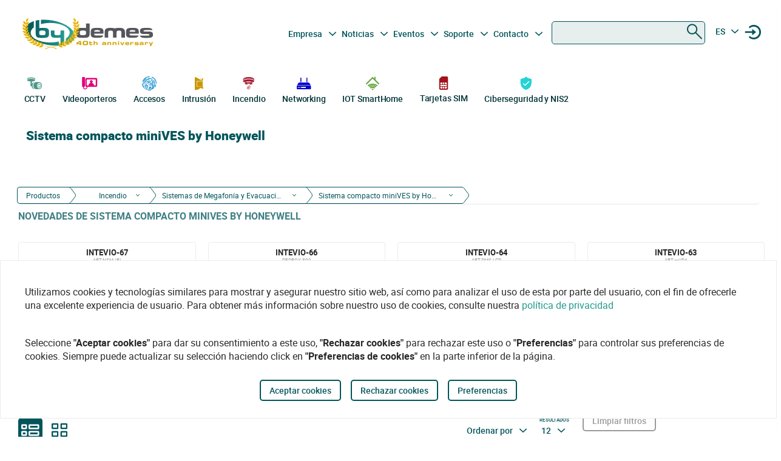

--- FILE ---
content_type: text/html
request_url: https://bydemes.com/es/productos/incendio/sistemas-de-megafonia-y-evacuacion-por-voz/sistema-compacto-minives-by-honeywell
body_size: 113370
content:
<!DOCTYPE html><html lang="es"><head>
  <meta charset="utf-8">
  <title>Distribuidor de Sistema compacto miniVES by Honeywell de Incendio | By Demes</title>
  <base href="/">

  <meta name="viewport" content="width=device-width, initial-scale=1">
  <meta name="author" content="By Demes Group">
  <meta name="apple-mobile-web-app-title" content="By Demes Group">
  <meta name="application-name" content="By Demes Group">
  <meta name="msapplication-TileColor" content="#0a575a">
  <meta name="theme-color" content="#0a575a">

  <meta name="google-site-verification" content="44G44_A1uJnc32EoZvXRdj9hpcGkYop3hJAbn2aSclE">
  <meta name="google-site-verification" content="RFTLe8LDbXbIRvIbiEJTtUeooW5z_wubgQb47C3VyaU">
  <meta name="google-site-verification" content="lDMSV4awIUfsnUsbuvBFqKK9UdWBrchvu8ZNJWolXAI">
  <meta name="google-site-verification" content="sjNIJiZh4ASRwj7iYo1JbJwZ7MzaJkW2CFnsTwg0hrY">
 <!-- <link rel="manifest" href="manifest.json"> -->
  <link rel="apple-touch-icon" sizes="180x180" href="/favicon/apple-touch-icon.png">
  <link rel="icon" type="image/png" sizes="32x32" href="/favicon/favicon-32x32.png">
  <link rel="icon" type="image/png" sizes="16x16" href="/favicon/favicon-16x16.png">
  <link rel="mask-icon" href="/favicon/safari-pinned-tab.svg" color="#0a575a">


<script>
  // Define dataLayer and the gtag function.
  window.dataLayer = window.dataLayer || [];
  function gtag(){dataLayer.push(arguments);}

  // Set default consent to 'denied' as a placeholder
  // Determine actual values based on your own requirements
  gtag('consent', 'default', {
    'ad_storage': 'denied',
    'ad_user_data': 'denied',
    'ad_personalization': 'denied',
    'analytics_storage': 'denied'
  });
  </script>
  <script async="" src="https://www.googletagmanager.com/gtag/js?id=G-8ZP2R0EZ5R">
  </script>

  <script>
    window.dataLayer = window.dataLayer || [];
    function gtag(){dataLayer.push(arguments);}

    gtag('js', new Date());
  //  gtag('config', 'TAG_ID');
  </script>


<!-- Google Tag Manager
<script async>(function(w,d,s,l,i){w[l]=w[l]||[];w[l].push({'gtm.start':
  new Date().getTime(),event:'gtm.js'});var f=d.getElementsByTagName(s)[0],
  j=d.createElement(s),dl=l!='dataLayer'?'&l='+l:'';j.async=true;j.src=
  'https://www.googletagmanager.com/gtm.js?id='+i+dl;f.parentNode.insertBefore(j,f);
  })(window,document,'script','dataLayer','G-8ZP2R0EZ5R');</script>
  <!-- End Google Tag Manager -->





<link rel="stylesheet" href="styles.6df51b0b6664a52aa9be.css"><style ng-transition="app">.color-feria[_ngcontent-sc90]{color:#b255c1}.color-feria-half[_ngcontent-sc90]{color:#f7ecf8}.bg-feria[_ngcontent-sc90]{background-color:#b255c1}.bg-feria-half[_ngcontent-sc90]{background-color:#f7ecf8}.color-cctv[_ngcontent-sc90]{color:#1e988a}.color-intrusion[_ngcontent-sc90]{color:#c99700}.color-accesos[_ngcontent-sc90]{color:#0085ca}.color-incendio[_ngcontent-sc90]{color:#a6192e}.color-iotsmarthome[_ngcontent-sc90]{color:#61a43e}.color-videoanalisis[_ngcontent-sc90]{color:#ff8a00}.color-videodoorphones[_ngcontent-sc90]{color:#e2007a}.color-networking[_ngcontent-sc90]{color:#00c}.color-software[_ngcontent-sc90]{color:#9a9a9a}.color-general[_ngcontent-sc90]{color:#b255c1}.color-cctv-half[_ngcontent-sc90]{color:#d2eae8}.color-intrusion-half[_ngcontent-sc90]{color:#f4eacc}.color-accesos-half[_ngcontent-sc90]{color:#cce7f4}.color-incendio-half[_ngcontent-sc90]{color:#edd1d5}.color-iotsmarthome-half[_ngcontent-sc90]{color:#dfedd8}.color-videoanalisis-half[_ngcontent-sc90]{color:#ffd9ab}.color-videodoorphones-half[_ngcontent-sc90]{color:#f9cce4}.color-networking-half[_ngcontent-sc90]{color:#ccccf5}.color-software-half[_ngcontent-sc90]{color:#d6d6d6}.color-general-half[_ngcontent-sc90]{color:#f7ecf8}.bg-cctv[_ngcontent-sc90]{background-color:#1e988a}.bg-intrusion[_ngcontent-sc90]{background-color:#c99700}.bg-accesos[_ngcontent-sc90]{background-color:#0085ca}.bg-incendio[_ngcontent-sc90]{background-color:#a6192e}.bg-iotsmarthome[_ngcontent-sc90]{background-color:#61a43e}.bg-videoanalisis[_ngcontent-sc90]{background-color:#ff8a00}.bg-videodoorphones[_ngcontent-sc90]{background-color:#e2007a}.bg-networking[_ngcontent-sc90]{background-color:#00c}.bg-software[_ngcontent-sc90]{background-color:#9a9a9a}.bg-general[_ngcontent-sc90]{background-color:#b255c1}.bg-cctv-half[_ngcontent-sc90]{background-color:#d2eae8}.bg-intrusion-half[_ngcontent-sc90]{background-color:#f4eacc}.bg-accesos-half[_ngcontent-sc90]{background-color:#cce7f4}.bg-incendio-half[_ngcontent-sc90]{background-color:#edd1d5}.bg-iotsmarthome-half[_ngcontent-sc90]{background-color:#dfedd8}.bg-videoanalisis-half[_ngcontent-sc90]{background-color:#ffd9ab}.bg-videodoorphones-half[_ngcontent-sc90]{background-color:#f9cce4}.bg-networking-half[_ngcontent-sc90]{background-color:#ccccf5}.bg-software-half[_ngcontent-sc90]{background-color:#d6d6d6}.bg-general-half[_ngcontent-sc90]{background-color:#f7ecf8}.byd_text_secondary_l_40[_ngcontent-sc90]{color:#78c1b9}.byd_text_primary_l_40[_ngcontent-sc90]{color:#66999d}  app-root{position:relative;width:100%}  .impersonated-user{position:fixed;inset:auto auto 1rem 1rem;z-index:99;width:auto;border-radius:8px;background:hsla(0,0%,100%,.7);background:hsla(0,0%,100%,.85)!important;box-shadow:0 4px 30px rgba(0,0,0,.1);backdrop-filter:blur(8.9px);-webkit-backdrop-filter:blur(8.9px);padding:.15rem .3rem;display:flex;flex-direction:row;justify-content:center;align-items:center;font-size:14px}  .impersonated-user:after{content:"";position:absolute;top:0;bottom:0;left:0;width:35px;width:3.3rem;background:rgba(0,85,91,.2)!important;border-top-left-radius:8px;border-bottom-left-radius:8px;z-index:-1}  .impersonated-user .impersonated-user__body{margin-right:1rem}  .impersonated-user .icon-loginicon{transform:none;font-size:42px;color:#00555b}  .impersonated-user .text-sm{font-size:80%;color:rgba(0,85,91,.7);font-weight:bolder;text-transform:uppercase}  .pwa-alert{z-index:9999;width:calc(100% - 40px)}  .pwa-alert .toast{width:100%;height:auto;padding:5px 10px;background-color:#fff;border-radius:7px;display:grid;grid-template-columns:1.3fr 6fr .5fr;box-shadow:0 12px 16px 3px rgba(0,0,0,.75)}  .pwa-alert .toast i{transform:none}  .pwa-alert .toast p{margin:0}  .pwa-alert .toast button{border:0}  .pwa-alert .success{border-left:3px solid #47d764}  .pwa-alert .error{border-left:3px solid #ff355b}  .pwa-alert .info{border-left:3px solid #2f86eb}  .pwa-alert .warning{border-left:3px solid #ffc021}  .pwa-alert .error i{color:#ff355b}  .pwa-alert .info i{color:#2f86eb}  .pwa-alert .warning i{color:#ffc021}  .pwa-alert .toast:not(:last-child){margin-bottom:20px}  .pwa-alert .inner-container,   .pwa-alert .outer-container{align-self:center}  .pwa-alert .outer-container i{font-size:35px}  .pwa-alert .success i{color:#47d764}  .pwa-alert .inner-container p:first-child{color:#101020;font-weight:600;font-size:16px}  .pwa-alert .inner-container p:last-child{font-size:12px;font-weight:400;color:#656565}  .pwa-alert .toast button{align-self:flex-start;background-color:transparent;font-size:20px;color:#656565;line-height:0;cursor:pointer;margin-right:-10px}  *{-webkit-tap-highlight-color:rgba(0,0,0,0);-webkit-tap-highlight-color:transparent}  body{opacity:1;margin-left:calc(100vw - 100%)}  app-main-nav{z-index:91;position:relative}  app-login-form{z-index:99;position:relative}  .app-header{background:#fff}  body.no-scroll,   body.online-users-open,   html.no-scroll{height:100%;overflow:hidden;margin-left:calc(100vw - 100%)}  body.no-scroll,   body.online-users-open{position:fixed;width:100%}  body.no-scroll .page2:not(.tiny-header) .img-background:before,   body.online-users-open .page2:not(.tiny-header) .img-background:before{content:"";position:absolute;top:0;bottom:0;left:0;right:0;background-color:#00555b;mix-blend-mode:color;z-index:97;border-radius:4px}  body.no-scroll .page2:not(.tiny-header) .img-background:after,   body.online-users-open .page2:not(.tiny-header) .img-background:after{z-index:16}  body.no-scroll .page2 .page-body img,   body.no-scroll .page2:not(.tiny-header) .img-background,   body.no-scroll .slider-item img,   body.online-users-open .page2 .page-body img,   body.online-users-open .page2:not(.tiny-header) .img-background,   body.online-users-open .slider-item img{-moz-filter:grayscale(50%) sepia(2%) hue-rotate(20deg);-ms-filter:grayscale(50%) sepia(2%) hue-rotate(20deg);-o-filter:grayscale(50%) sepia(2%) hue-rotate(20deg);filter:grayscale(50%) sepia(2%) hue-rotate(20deg);transition:filter .32s ease}  body.no-scroll .page2 .page-body img,   body.no-scroll .slider-item img,   body.online-users-open .page2 .page-body img,   body.online-users-open .slider-item img{z-index:1;position:relative}  body.no-scroll .page2 .page-body img:after,   body.no-scroll .slider-item img:after,   body.online-users-open .page2 .page-body img:after,   body.online-users-open .slider-item img:after{content:" ";position:absolute;top:0;bottom:0;left:0;right:0;background-color:#00555b;mix-blend-mode:color;z-index:10;border-radius:4px}  body.no-scroll .backdrop,   body.no-scroll .dialog-background,   body.no-scroll .login-wraper .sidenav-backdrop,   body.online-users-open .backdrop,   body.online-users-open .dialog-background,   body.online-users-open .login-wraper .sidenav-backdrop{background:hsla(0,0%,100%,.1)!important;mix-blend-mode:luminosity;transition:all .2s ease;z-index:98}  body.no-scroll .no_scroll_blurrable:before,   body.online-users-open .no_scroll_blurrable:before{content:"";top:0;left:0;right:0;bottom:0;position:absolute;background:hsla(0,0%,100%,.7);backdrop-filter:blur(1px);-webkit-backdrop-filter:blur(1px);opacity:.33;width:100%;z-index:47;pointer-events:none;mix-blend-mode:color}  .page-container{min-height:115vh;padding-bottom:75px}  #app-footer{position:relative;z-index:1;overflow:hidden}  #app-footer:after{position:absolute;background-color:#00555b;top:0;bottom:0;right:0;content:" ";z-index:-1;width:200vw;left:-110vw;transform:translateX(100vw)}  app-footer{position:relative;z-index:1}  #cookies-agreement-wraper{position:fixed;display:flex;justify-content:center;left:0;right:0;text-align:center;bottom:30px;pointer-events:none;z-index:99}  #cookies-agreement{bottom:20px;border:1px solid #ececec;background:#fff;padding:20px 25px;z-index:5;opacity:1;transition:all .3s .2s;max-width:1500px;pointer-events:all}  #cookies-agreement .cookies-text{max-width:100%;padding:20px 15px;word-break:keep-all;font-size:16px;text-align:left}  #cookies-agreement .cookies-text b{font-family:Roboto}  #cookies-agreement .mat-button{margin:5px 0}@media (max-width:1023px){  #byd-navigation{background-color:#00555b;height:48px}  body:after{position:absolute;content:"";left:0;right:0;top:0;height:48px;background:#00555b}    body.no-scroll,   html.modal-rendered{position:fixed;margin-left:calc(100vw - 100%)}}@media (min-width:1023px){body[_ngcontent-sc90]{width:100%;display:flex;justify-content:center;align-items:center;position:relative}  body.no-scroll, html.modal-rendered[_ngcontent-sc90]{margin-left:calc(100vw - 100%)}}@media (min-width:1280px){  .page-container{padding-left:20px;padding-right:20px}  #byd-navigation .container{margin:0;padding:0}}@keyframes slideInFromTop{0%{transform:translateY(-100px)}15%{transform:translateY(-59px)}to{transform:translateY(100px)}}  .page-container #byd-navigation{top:0;z-index:20}  .page-container.byd-sticky-nav{padding-top:48px}  .page-container.byd-sticky-nav .mouseover-zone{max-height:75vh!important}  .page-container.byd-sticky-nav #byd-navigation{position:fixed;display:flex;align-items:center;width:100%;background:#00555b;left:0;right:0;top:-100px;animation-duration:.24s;animation-timing-function:ease-out;animation-iteration-count:1;animation-name:slideInFromTop;animation-fill-mode:forwards;justify-content:center}  .page-container.byd-sticky-nav #byd-navigation .app-header{padding:0 16px;width:calc(100% - 32px);_background-color:#00555b}  .page-container.byd-sticky-nav .responsive-search{box-shadow:none!important}@media (max-width:1023px){  .page-container #byd-navigation{position:relative}  .page-container #byd-navigation:after{width:100%;top:0;left:50%;right:0;position:absolute;content:"";bottom:0;background:#00555b;height:48px;z-index:-1;transform:translateX(-50%)}  .page-container.byd-sticky-nav{padding-top:48px}  .page-container.byd-sticky-nav #byd-navigation .app-header{padding:0 16px;width:calc(100% - 32px);background-color:#00555b}}@media (min-width:768px) and (max-width:1023px){  .page-container.byd-sticky-nav{padding-top:48px}  .page-container.byd-sticky-nav #byd-navigation .app-header{padding:0 16px;width:calc(100% - 32px);background-color:#00555b}}@media (min-width:1023px){  .page-container.byd-sticky-nav{padding-top:149px}  .page-container.byd-sticky-nav #byd-navigation{background:#fff;box-shadow:0 1px 4px rgba(0,0,0,.1)}  .page-container.byd-sticky-nav #byd-navigation .app-header{display:flex;align-items:center;flex-flow:row;height:60px;padding:0 20px;width:calc(100% - 40px)}  .page-container.byd-sticky-nav #byd-navigation .app-header nav{height:60px!important;margin:0;padding:0}  .page-container.byd-sticky-nav #byd-navigation .app-header .main-nav{width:auto;display:flex;justify-content:center;align-items:center;margin-bottom:0;padding:0}  .page-container.byd-sticky-nav #byd-navigation .app-header .main-nav .navbar-brand{width:174px;padding:0;height:38px;margin:0 28px 0 0}  .page-container.byd-sticky-nav #byd-navigation .app-header .main-nav .navbar-brand img{max-width:170px}  .page-container.byd-sticky-nav #byd-navigation .app-header .main-nav .navbar-brand .brand-claim{display:none}  .page-container.byd-sticky-nav #byd-navigation .app-header .main-nav #byd-landing-navigation,   .page-container.byd-sticky-nav #byd-navigation .app-header .main-nav ul.user-nav{display:none!important}  .page-container.byd-sticky-nav #byd-navigation .app-header   .catalogue-nav{width:auto}  .page-container.byd-sticky-nav #byd-navigation .app-header   .catalogue-nav .nav-link a{padding:2px 8px 4px;font-size:12px}  .page-container.byd-sticky-nav #byd-navigation .app-header   .catalogue-nav .nav-link a .byd-icon{margin-bottom:-5px;margin-top:-5px}  .page-container.byd-sticky-nav #byd-navigation .app-header   app-categorynav .mouseover-zone{position:fixed;left:0;right:0;top:60px;border-radius:0}  .page-container.byd-sticky-nav #byd-navigation .app-header   app-categorynav .mouseover-zone .category-nav{max-width:1023px;margin:0 auto!important}  .page-container.byd-sticky-nav #byd-navigation .app-header .byd-sticky-search-nav{margin-left:auto}  .page-container.byd-sticky-nav #byd-navigation .app-header .byd-sticky-search-nav>ul{width:100px;padding:0;margin:0;justify-content:end;align-items:center;z-index:2}  .page-container.byd-sticky-nav #byd-navigation .app-header .byd-sticky-search-nav>ul>li{width:40px;height:40px;border-radius:50%;margin:5px;display:flex;justify-content:center;align-content:center;align-items:center}  .page-container.byd-sticky-nav #byd-navigation .app-header .byd-sticky-search-nav>ul>li button{width:45px;height:45px;padding:0;background:transparent;border:0;outline:0;color:#00555b;display:flex;justify-content:center;align-items:center;cursor:pointer}  .page-container.byd-sticky-nav #byd-navigation .app-header .byd-sticky-search-nav>ul>li button .icon-search{transform:rotate(-90deg);font-size:21px;transition:transform .3s ease-out .2s,opacity .3s ease .2s}  .page-container.byd-sticky-nav #byd-navigation .app-header .byd-sticky-search-nav>ul>li button .icon-close{transform:scale(.1);opacity:0;position:absolute;top:auto;left:auto;right:auto;bottom:auto;font-size:16px;margin:0 auto;transition:transform .3s ease-out,opacity .3s ease .35s}  .page-container.byd-sticky-nav #byd-navigation .app-header .byd-sticky-search-nav>ul>li button svg{height:9px!important}  .page-container.byd-sticky-nav #byd-navigation .app-header .byd-sticky-search-nav>ul>li:hover{background:rgba(0,85,91,.1)}}@media (min-width:1280px){  .page-container.byd-sticky-nav{padding-top:167px}  .page-container.byd-sticky-nav #byd-navigation .app-header{height:60px;width:1280px}  .page-container.byd-sticky-nav #byd-navigation .app-header nav{height:60px!important}  .page-container.byd-sticky-nav #byd-navigation .app-header .main-nav .navbar-brand{width:204px;height:48px}  .page-container.byd-sticky-nav #byd-navigation .app-header .main-nav .navbar-brand img{max-width:200px}  .page-container.byd-sticky-nav #byd-navigation .app-header .main-nav .navbar-brand .brand-claim{display:none}  .page-container.byd-sticky-nav #byd-navigation .app-header   .catalogue-nav .nav-link a{padding:2px 8px 4px;font-size:12px}  .page-container.byd-sticky-nav #byd-navigation .app-header   .catalogue-nav .nav-link a .byd-icon{margin-bottom:-5px;margin-top:-5px}  .page-container.byd-sticky-nav #byd-navigation .app-header   app-categorynav .mouseover-zone{top:60px}  .page-container.byd-sticky-nav #byd-navigation .app-header   app-categorynav .mouseover-zone .category-nav{max-width:1280px;margin:0 auto!important}  .page-container.byd-sticky-nav #byd-navigation .app-header .byd-sticky-search-nav{margin-left:auto}  .page-container.byd-sticky-nav #byd-navigation .app-header .byd-sticky-search-nav>ul{width:100px;z-index:2}  .page-container.byd-sticky-nav #byd-navigation .app-header .byd-sticky-search-nav>ul>li{width:40px;height:40px}  .page-container.byd-sticky-nav #byd-navigation .app-header .byd-sticky-search-nav>ul>li button{width:45px;height:45px;padding:0}  .page-container.byd-sticky-nav #byd-navigation .app-header .byd-sticky-search-nav>ul>li button .icon-search{font-size:21px}  .page-container.byd-sticky-nav #byd-navigation .app-header .byd-sticky-search-nav>ul>li button .icon-close{font-size:16px}  .page-container.byd-sticky-nav #byd-navigation .app-header .byd-sticky-search-nav>ul>li button svg{height:9px!important}}</style><style ng-transition="app">.color-feria[_ngcontent-sc86]{color:#b255c1}.color-feria-half[_ngcontent-sc86]{color:#f7ecf8}.bg-feria[_ngcontent-sc86]{background-color:#b255c1}.bg-feria-half[_ngcontent-sc86]{background-color:#f7ecf8}.color-cctv[_ngcontent-sc86]{color:#1e988a}.color-intrusion[_ngcontent-sc86]{color:#c99700}.color-accesos[_ngcontent-sc86]{color:#0085ca}.color-incendio[_ngcontent-sc86]{color:#a6192e}.color-iotsmarthome[_ngcontent-sc86]{color:#61a43e}.color-videoanalisis[_ngcontent-sc86]{color:#ff8a00}.color-videodoorphones[_ngcontent-sc86]{color:#e2007a}.color-networking[_ngcontent-sc86]{color:#00c}.color-software[_ngcontent-sc86]{color:#9a9a9a}.color-general[_ngcontent-sc86]{color:#b255c1}.color-cctv-half[_ngcontent-sc86]{color:#d2eae8}.color-intrusion-half[_ngcontent-sc86]{color:#f4eacc}.color-accesos-half[_ngcontent-sc86]{color:#cce7f4}.color-incendio-half[_ngcontent-sc86]{color:#edd1d5}.color-iotsmarthome-half[_ngcontent-sc86]{color:#dfedd8}.color-videoanalisis-half[_ngcontent-sc86]{color:#ffd9ab}.color-videodoorphones-half[_ngcontent-sc86]{color:#f9cce4}.color-networking-half[_ngcontent-sc86]{color:#ccccf5}.color-software-half[_ngcontent-sc86]{color:#d6d6d6}.color-general-half[_ngcontent-sc86]{color:#f7ecf8}.bg-cctv[_ngcontent-sc86]{background-color:#1e988a}.bg-intrusion[_ngcontent-sc86]{background-color:#c99700}.bg-accesos[_ngcontent-sc86]{background-color:#0085ca}.bg-incendio[_ngcontent-sc86]{background-color:#a6192e}.bg-iotsmarthome[_ngcontent-sc86]{background-color:#61a43e}.bg-videoanalisis[_ngcontent-sc86]{background-color:#ff8a00}.bg-videodoorphones[_ngcontent-sc86]{background-color:#e2007a}.bg-networking[_ngcontent-sc86]{background-color:#00c}.bg-software[_ngcontent-sc86]{background-color:#9a9a9a}.bg-general[_ngcontent-sc86]{background-color:#b255c1}.bg-cctv-half[_ngcontent-sc86]{background-color:#d2eae8}.bg-intrusion-half[_ngcontent-sc86]{background-color:#f4eacc}.bg-accesos-half[_ngcontent-sc86]{background-color:#cce7f4}.bg-incendio-half[_ngcontent-sc86]{background-color:#edd1d5}.bg-iotsmarthome-half[_ngcontent-sc86]{background-color:#dfedd8}.bg-videoanalisis-half[_ngcontent-sc86]{background-color:#ffd9ab}.bg-videodoorphones-half[_ngcontent-sc86]{background-color:#f9cce4}.bg-networking-half[_ngcontent-sc86]{background-color:#ccccf5}.bg-software-half[_ngcontent-sc86]{background-color:#d6d6d6}.bg-general-half[_ngcontent-sc86]{background-color:#f7ecf8}.byd_text_secondary_l_40[_ngcontent-sc86]{color:#78c1b9}.byd_text_primary_l_40[_ngcontent-sc86]{color:#66999d}.margin-toggle[_ngcontent-sc86]   .byd-icon.disabled[_ngcontent-sc86]{color:#cecece!important}.margin-toggle[_ngcontent-sc86]   input.toggle[_ngcontent-sc86]{-webkit-appearance:none;-moz-appearance:none;appearance:none;width:21px;height:4px;border:1px #00555b;background-color:#cecece;border-radius:100px;transition:background .2s;background-repeat:no-repeat;background-position:12%;background-size:12%;background-image:url("data:image/svg+xml,<svg xmlns='http://www.w3.org/2000/svg' viewBox='0 0 100 100'><circle r='50' cx='50' cy='50' fill='white'/></svg>");margin:-4px auto 8px}.margin-toggle[_ngcontent-sc86]   input.toggle[_ngcontent-sc86]:checked{background-position:88%;background-color:#00555b}.margin-toggle[_ngcontent-sc86]   input.toggle[_ngcontent-sc86]{display:block}  #byd-navigation.responsive-search-open .catalogue-nav .nav-item{opacity:0;pointer-events:none;transform:scale(.98)}  #byd-navigation.responsive-search-open .byd-sticky-search-nav ul li button .icon-search{transform:scale(.2);opacity:0}  #byd-navigation.responsive-search-open .byd-sticky-search-nav ul li button .icon-close{transform:scale(1)!important;opacity:1!important}.main-navigation-buttons[_ngcontent-sc86] > li[_ngcontent-sc86] > a[_ngcontent-sc86]{padding-right:5px;padding-left:3px}aside.app-sidenav[_ngcontent-sc86]{position:fixed;right:0;top:0;width:319px;height:100vh;bottom:0;z-index:99;background:#fff;transform:translateX(335px);transition:transform .34s ease-in-out .34s;box-shadow:0 0 16px rgba(0,0,0,.18),0 16px 16px rgba(0,0,0,.24)}aside.app-sidenav.open[_ngcontent-sc86]{transform:translateX(0)}.sidenav-backdrop[_ngcontent-sc86]{background:hsla(0,0%,100%,.6);position:fixed;top:0;left:0;right:0;bottom:0;z-index:29}.main-nav.navbar[_ngcontent-sc86]{background:#fff}.main-nav.navbar[_ngcontent-sc86]   .nav-item[_ngcontent-sc86], .main-nav.navbar[_ngcontent-sc86]   .nav-item[_ngcontent-sc86] > a[_ngcontent-sc86]{font-size:14px;line-height:28px;text-align:center;color:#00555b;padding:2.4px 3.2px;margin:0 2.1px 0 0}.dropdown.no-logged-user[_ngcontent-sc86]   .dropdown-toggle[_ngcontent-sc86]:after{content:none}.responsive-menu-toggle[_ngcontent-sc86]{background:transparent;color:#fff;border:0}.responsive-menu-toggle[_ngcontent-sc86]   .icon-nav[_ngcontent-sc86]{color:#fff;margin:0}.main-nav[_ngcontent-sc86]{padding-left:0;padding-right:0;width:100%}.main-nav[_ngcontent-sc86]   .user-nav[_ngcontent-sc86]   .no-logged-user[_ngcontent-sc86]{margin-left:auto!important}.main-nav[_ngcontent-sc86]   .user-nav[_ngcontent-sc86]   button[_ngcontent-sc86]:hover{background:rgba(0,85,91,.1);border-radius:50%}.main-nav[_ngcontent-sc86]   .user-nav[_ngcontent-sc86]   button[_ngcontent-sc86]{height:100%;background:transparent;border:0;color:#00555b;position:relative;width:38px;height:42px;border-radius:50%;justify-content:center;align-items:center;margin:0;padding:0;cursor:pointer}.main-nav[_ngcontent-sc86]   .user-nav[_ngcontent-sc86]   button[_ngcontent-sc86]   .byd-icon[_ngcontent-sc86]{margin:0}.main-nav[_ngcontent-sc86]   .user-nav[_ngcontent-sc86]   button[_ngcontent-sc86]   .cart-count-badge[_ngcontent-sc86]{min-width:16px;height:16px;position:absolute;border-radius:50%;background:red;font-family:Roboto;font-style:normal;font-weight:700;font-size:10px;line-height:12px;color:#fff;display:flex;align-items:center;justify-content:center;right:-2px;top:7px}.main-nav[_ngcontent-sc86]   .user-nav[_ngcontent-sc86]   .lang-selector[_ngcontent-sc86]{width:42px}.main-nav[_ngcontent-sc86]   .user-nav[_ngcontent-sc86]   .lang-selector[_ngcontent-sc86] > a[_ngcontent-sc86]{width:24px;text-align:center}.main-nav[_ngcontent-sc86]   .user-nav[_ngcontent-sc86]   .lang-selector[_ngcontent-sc86]   .dropdown-menu[_ngcontent-sc86]{left:50%;transform:translateX(-50%)}.main-nav[_ngcontent-sc86]   .user-nav[_ngcontent-sc86]   .lang-selector[_ngcontent-sc86]   .dropdown-item[_ngcontent-sc86]{text-align:center}@media (max-width:1280px){.main-nav[_ngcontent-sc86]{padding-bottom:0}.main-nav[_ngcontent-sc86]   .user-nav[_ngcontent-sc86]{margin-right:0;max-width:225px!important}.navbar-brand-lg[_ngcontent-sc86]{width:235px;display:flex;justify-content:center;align-items:center;overflow:hidden}.navbar-brand-lg[_ngcontent-sc86]   img[_ngcontent-sc86]{max-width:100%}.navbar-brand-lg[_ngcontent-sc86]   .brand-claim[_ngcontent-sc86]{font-family:Roboto;font-style:normal;font-weight:400;font-size:10.5px;line-height:15px;color:#125b53;margin-top:-5px;margin-bottom:-5px}.user-nav[_ngcontent-sc86]   button[_ngcontent-sc86]{margin-left:-2px;margin-right:8px;display:flex}}@media (min-width:1023px) and (max-width:1280px){.main-nav.navbar[_ngcontent-sc86]{height:77px;padding:0 9px;width:calc(100% - 18px)}.main-nav.navbar[_ngcontent-sc86]   .navbar-brand[_ngcontent-sc86]{padding:0;max-width:245px;margin-left:-5px}.main-nav.navbar[_ngcontent-sc86]   .navbar-brand[_ngcontent-sc86]   img[_ngcontent-sc86]{width:235px;margin-left:-5px;max-width:100%}.main-nav.navbar[_ngcontent-sc86]   .navbar-brand[_ngcontent-sc86]   .brand-claim[_ngcontent-sc86]{margin-top:-7px;margin-bottom:0}.main-nav.navbar[_ngcontent-sc86]   .main-navigation-buttons[_ngcontent-sc86]   .nav-link[_ngcontent-sc86]{padding:0}.main-nav.navbar[_ngcontent-sc86]   .main-navigation-buttons[_ngcontent-sc86]   #mid-responsive-dropdown[_ngcontent-sc86]{max-width:29px;margin-left:-4.5px;min-width:29px;margin-right:0}.main-nav.navbar[_ngcontent-sc86]   .user-nav[_ngcontent-sc86]{max-width:155px;padding-bottom:7px}.main-nav.navbar[_ngcontent-sc86]   .user-nav[_ngcontent-sc86]   .nav-item[_ngcontent-sc86]{margin:0;align-content:center;align-items:center}.main-nav.navbar[_ngcontent-sc86]   .user-nav[_ngcontent-sc86]   .nav-item[_ngcontent-sc86]   a[_ngcontent-sc86], .main-nav.navbar[_ngcontent-sc86]   .user-nav[_ngcontent-sc86]   .nav-item[_ngcontent-sc86]   button[_ngcontent-sc86]{margin-right:0;cursor:pointer}.main-nav.navbar[_ngcontent-sc86]   .user-nav[_ngcontent-sc86]   .lang-selector[_ngcontent-sc86] > a[_ngcontent-sc86]{min-width:40px;padding-left:2px}.navbar.secondary-nav[_ngcontent-sc86]{padding:0 10px;width:calc(100% - 20px);max-width:calc(100% - 20px)}.navbar.secondary-nav[_ngcontent-sc86]   .navbar-nav[_ngcontent-sc86]{margin:0}}@media (min-width:1280px){.navbar-brand-lg[_ngcontent-sc86]{width:292px;display:flex;justify-content:center;align-items:center;overflow:hidden;padding-top:0}.navbar-brand-lg[_ngcontent-sc86]   img[_ngcontent-sc86]{max-width:107%}.navbar-brand-lg[_ngcontent-sc86]   .brand-claim[_ngcontent-sc86]{font-family:Roboto;font-style:normal;font-weight:400;font-size:13.75px;line-height:21px;color:#125b53;margin-top:-5px;margin-bottom:-5px}.user-nav[_ngcontent-sc86]   button[_ngcontent-sc86]{margin-left:8px;margin-right:-8px}.main-nav.navbar[_ngcontent-sc86]{padding-top:0;height:95px;padding-bottom:14px}.main-nav.navbar[_ngcontent-sc86]   .nav-item[_ngcontent-sc86], .main-nav.navbar[_ngcontent-sc86]   .nav-item[_ngcontent-sc86] > a[_ngcontent-sc86]{font-size:14px;line-height:28px;text-align:center;color:#00555b;padding:2.4px 2.5px;margin:0}.main-nav.navbar[_ngcontent-sc86]   .user-nav[_ngcontent-sc86]   button[_ngcontent-sc86]   .cart-count-badge[_ngcontent-sc86]{top:0}.main-nav.navbar[_ngcontent-sc86]   .user-nav[_ngcontent-sc86]   .nav-item[_ngcontent-sc86]{width:36px;margin-right:0;margin-left:0;min-width:38px}.main-nav.navbar[_ngcontent-sc86]   .user-nav[_ngcontent-sc86]   .nav-item[_ngcontent-sc86]   .byd-icon[_ngcontent-sc86]{font-size:17px;margin:-5px auto 0}.main-nav.navbar[_ngcontent-sc86]   .user-nav[_ngcontent-sc86]   .nav-item[_ngcontent-sc86]   .byd-icon.icon-login[_ngcontent-sc86]{font-size:14px;margin-top:-6px}.main-nav.navbar[_ngcontent-sc86]   .user-nav[_ngcontent-sc86]   .lang-selector[_ngcontent-sc86]{width:24px;text-align:center;padding-left:0}}@media (min-width:1023px) and (max-width:1280px){.main-nav.navbar[_ngcontent-sc86]   .user-nav[_ngcontent-sc86]   button[_ngcontent-sc86]   .cart-count-badge[_ngcontent-sc86]{top:0}.main-nav.navbar[_ngcontent-sc86]   .user-nav[_ngcontent-sc86]   .nav-item[_ngcontent-sc86]{width:36px;margin-right:-7px;margin-left:7px}.main-nav.navbar[_ngcontent-sc86]   .user-nav[_ngcontent-sc86]   .nav-item[_ngcontent-sc86]   .byd-icon[_ngcontent-sc86]{font-size:17px;margin:0 auto}.main-nav.navbar[_ngcontent-sc86]   .user-nav[_ngcontent-sc86]   .nav-item[_ngcontent-sc86]   .byd-icon.icon-login[_ngcontent-sc86]{font-size:14px;margin-top:-6px}.main-nav.navbar[_ngcontent-sc86]   .user-nav[_ngcontent-sc86]   .lang-selector[_ngcontent-sc86]{min-width:35px;padding-left:0;margin-right:0}}@media (max-width:1023px){.main-nav.navbar[_ngcontent-sc86]{background:#00555b;height:45px;padding:0;min-width:320px}.main-nav.navbar[_ngcontent-sc86]   .navbar-brand[_ngcontent-sc86]{margin-right:0;padding:0 0 0 14px;height:100%;display:flex;align-items:center}.main-nav.navbar[_ngcontent-sc86]   .byd-icon[_ngcontent-sc86], .main-nav.navbar[_ngcontent-sc86]   .nav-link[_ngcontent-sc86]{color:#fff}.main-nav.navbar[_ngcontent-sc86]   .margin-toggle[_ngcontent-sc86]   input[_ngcontent-sc86]{display:none}.main-nav.navbar[_ngcontent-sc86]   .margin-toggle[_ngcontent-sc86]   .icon-grow[_ngcontent-sc86]{font-size:30px!important}.main-nav.navbar[_ngcontent-sc86]   .margin-toggle[_ngcontent-sc86]   .icon-grow[_ngcontent-sc86]:not(.disabled){color:#fff!important}.main-nav.navbar[_ngcontent-sc86]   .user-nav[_ngcontent-sc86]{flex-direction:row;height:48px;padding:0;align-items:center}.main-nav.navbar[_ngcontent-sc86]   .user-nav[_ngcontent-sc86]   .byd-icon[_ngcontent-sc86], .main-nav.navbar[_ngcontent-sc86]   .user-nav[_ngcontent-sc86]   .nav-link[_ngcontent-sc86]{color:#fff;margin:0 auto;transform:none;font-size:42px;padding:0!important}.main-nav.navbar[_ngcontent-sc86]   .user-nav[_ngcontent-sc86]   .icon-login[_ngcontent-sc86]{font-size:38px}.main-nav.navbar[_ngcontent-sc86]   .navbar-brand-lg[_ngcontent-sc86], .main-nav.navbar[_ngcontent-sc86]   .user-nav[_ngcontent-sc86]{margin-top:0}.main-nav.navbar[_ngcontent-sc86]   .navbar[_ngcontent-sc86]   .navbar-nav[_ngcontent-sc86]{display:inline-block;float:none;vertical-align:top}.main-nav.navbar[_ngcontent-sc86]   .navbar[_ngcontent-sc86]   .navbar-collapse[_ngcontent-sc86]{text-align:center}}.navbar.secondary-nav[_ngcontent-sc86]{height:56px}.navbar.secondary-nav[_ngcontent-sc86]   .navbar-nav[_ngcontent-sc86]{margin:0}@media (min-width:768px) and (max-width:1023px){.main-nav.navbar[_ngcontent-sc86]   .navbar-brand[_ngcontent-sc86]{padding-left:0}.main-nav.navbar[_ngcontent-sc86]   .navbar-brand[_ngcontent-sc86]   img[_ngcontent-sc86]{height:46px}.user-nav[_ngcontent-sc86]   .nav-item[_ngcontent-sc86]{width:43px}}@media (max-width:768px){.main-nav.navbar[_ngcontent-sc86]   .navbar-brand[_ngcontent-sc86]{padding-left:0}.main-nav.navbar[_ngcontent-sc86]   .navbar-brand[_ngcontent-sc86]   img[_ngcontent-sc86]{height:34px}.user-nav[_ngcontent-sc86]{padding-right:7px}.user-nav[_ngcontent-sc86]   .byd-icon[_ngcontent-sc86], .user-nav[_ngcontent-sc86]   .nav-link[_ngcontent-sc86]{margin:0;text-align:center;justify-content:center;align-items:center;display:flex}.user-nav[_ngcontent-sc86]:not(.is-logged-in)   .nav-item[_ngcontent-sc86]{width:41px;justify-content:center;align-items:center;display:flex}.user-nav.is-logged-in[_ngcontent-sc86]{padding-right:10px}.user-nav.is-logged-in[_ngcontent-sc86]   .nav-item[_ngcontent-sc86]{width:28.5px;padding:0 2px;justify-content:center;align-items:center;display:flex}}  app-categorynav{width:100%;padding-top:14px}  .responsive-search{width:100%;background:#fff;border-bottom:1px solid #00555b;transition:transform .3s ease-out,opacity .3s ease .35s,height .18s ease-in .19s;opacity:0;transform:translateY(135px);height:48px;position:fixed;display:none;box-shadow:0 4px 8px rgba(0,0,0,.15)}  .responsive-search app-search-form{min-width:100%}  .responsive-search .form-inline{opacity:0;transform:scale(1.1);transition:transform .3s ease-out,opacity .3s ease .35s}  .responsive-search .form-inline form{min-width:100%;padding:0!important}  .responsive-search .form-inline form .input-wrap{width:100%;max-width:calc(100% - 40px)}  .responsive-search.open,   .responsive-search.open>div{opacity:1;transform:translateY(0);height:35px;display:flex;max-width:320px;right:156px;border:0}  .responsive-search.open>div app-search-form,   .responsive-search.open app-search-form{width:100%}  .responsive-search.open .form-inline,   .responsive-search.open>div .form-inline{opacity:1;transform:scale(1)}@media (max-width:1023px){  .responsive-search{top:48px;width:100%;position:fixed;left:0;right:0;max-width:100%!important;padding:0;margin:0 auto;z-index:999}}@media (min-width:1023px){  .responsive-search{right:126px!important;position:absolute!important}}</style><style ng-transition="app">.icon-facebook-o[_ngcontent-sc87]:before{color:#3b5998!important}.icon-twitter-o[_ngcontent-sc87]:before{color:#00acee!important}.icon-linkedin-o[_ngcontent-sc87]:before{color:#0e76a8!important}.icon-youtube-o[_ngcontent-sc87]:before{color:red!important}.footer-banner[_ngcontent-sc87]   .icon-facebook-o[_ngcontent-sc87]:before, .footer-banner[_ngcontent-sc87]   .icon-linkedin-o[_ngcontent-sc87]:before, .footer-banner[_ngcontent-sc87]   .icon-twitter-o[_ngcontent-sc87]:before, .footer-banner[_ngcontent-sc87]   .icon-youtube-o[_ngcontent-sc87]:before{color:#fff!important}.toast-container[_ngcontent-sc87]{visibility:hidden;position:fixed;top:64px;bottom:0;right:0;left:0;max-height:calc(100vh - 64px);z-index:99999}.toast-message[_ngcontent-sc87]{visibility:visible;width:520px;bottom:1em;right:auto;left:1em;position:relative;min-height:100px;margin-bottom:15px;border-radius:4px;background:#fff;box-shadow:0 4px 8px rgba(0,0,0,.15)}.toast-message[_ngcontent-sc87]     .toast-price{display:block}.toast-message.left[_ngcontent-sc87]{bottom:1em;right:auto;left:1em}.toast-message[_ngcontent-sc87]   .toast-img[_ngcontent-sc87]{position:relative;overflow:hidden;background-color:#fff;margin:8px;border-radius:4px}.toast-message[_ngcontent-sc87]   .toast-img[_ngcontent-sc87]   img[_ngcontent-sc87]{max-height:95%;max-width:125%;width:auto;height:auto;position:absolute;top:0;bottom:0;margin:auto;left:50%;transform:translateX(-50%);background-blend-mode:saturation}.toast-message.success[_ngcontent-sc87]   .toast-img[_ngcontent-sc87]{_border:1px solid #00555b;color:#00555b;background-color:#fff}.toast-message.error[_ngcontent-sc87]   .toast-img[_ngcontent-sc87]{_border:1px solid #b64d34;background-color:#b64d34;color:#fff}.toast-message.error[_ngcontent-sc87]   button.primary[_ngcontent-sc87]{_border:1px solid #b64d34!important;background-color:#b64d34!important;color:#fff}.toast-message.warning[_ngcontent-sc87]   .toast-img[_ngcontent-sc87]{_border:1px solid #e0c60a;background-color:#e0c60a;color:#fff}.toast-message.info[_ngcontent-sc87]   .toast-img[_ngcontent-sc87]{_border:1px solid #40aff4;color:#40aff4}.toast-message[_ngcontent-sc87]   .toast-img[_ngcontent-sc87]   .byd-icon[_ngcontent-sc87]{margin:2px auto 0;vertical-align:middle;position:absolute;top:50%;left:50%;transform:translate(-50%,-50%) scale(4);color:inherit}.toast-message[_ngcontent-sc87]   .toast-body[_ngcontent-sc87]{padding:.5rem}.toast-message[_ngcontent-sc87]   .toast-body[_ngcontent-sc87]   .title[_ngcontent-sc87]{font-size:16px;text-align:left;margin:0 auto;color:rgba(0,85,91,.75)}.toast-message[_ngcontent-sc87]   .toast-body[_ngcontent-sc87]   p[_ngcontent-sc87]{font-size:13px;text-align:left;margin:0 auto}.toast-message[_ngcontent-sc87]   .toast-actions[_ngcontent-sc87]{padding:1em 1.5em 1em 0}.toast-message[_ngcontent-sc87]   button[_ngcontent-sc87]{font-size:12px;position:relative;max-width:130px;min-width:110px;cursor:pointer;line-height:14px;height:24px;width:100%;margin:0 auto}.toast-message[_ngcontent-sc87]   a[_ngcontent-sc87]{width:100%;display:block}.toast-message[_ngcontent-sc87]   a[_ngcontent-sc87]:active, .toast-message[_ngcontent-sc87]   a[_ngcontent-sc87]:focus, .toast-message[_ngcontent-sc87]   button[_ngcontent-sc87]:active, .toast-message[_ngcontent-sc87]   button[_ngcontent-sc87]:focus{border:0;outline:0}.toast-message[_ngcontent-sc87]   button[_ngcontent-sc87]:not(:last-child){margin-bottom:10px}.toast-message[_ngcontent-sc87]   .toast-body[_ngcontent-sc87]   small[_ngcontent-sc87]{font-size:10px}.toast-message[_ngcontent-sc87]   .super-ind[_ngcontent-sc87]{font-size:8px}.toast-x[_ngcontent-sc87]{top:.2rem;right:.2rem;position:absolute;color:#3d3a3a;cursor:pointer}.toast-x[_ngcontent-sc87]   .byd-icon[_ngcontent-sc87]{opacity:.6;transform:scale(1.2);margin:0 auto}@media (max-width:1023px){.toast-message[_ngcontent-sc87]{width:450px;font-size:80%;min-height:80px}.toast-message[_ngcontent-sc87]   .toast-body[_ngcontent-sc87]   .title[_ngcontent-sc87]{font-size:13px}.toast-message[_ngcontent-sc87]   .toast-body[_ngcontent-sc87]   p[_ngcontent-sc87]{font-size:10px}.toast-message[_ngcontent-sc87]   button.primary[_ngcontent-sc87]{font-size:10px;min-width:100px}.toast-message[_ngcontent-sc87]   .toast-img[_ngcontent-sc87]{max-width:10%;font-size:80%}.toast-message[_ngcontent-sc87]   .toast-body[_ngcontent-sc87]{max-width:55%}}@media (max-width:768px){.toast-message[_ngcontent-sc87]{visibility:visible;width:90vw;background:#fff;bottom:0;right:0;left:16px}.toast-message[_ngcontent-sc87]   .toast-actions-btns[_ngcontent-sc87]{margin-left:auto;max-width:310px;flex-direction:row!important;justify-content:center!important;align-items:center!important}.toast-message[_ngcontent-sc87]   a[_ngcontent-sc87]{text-align:left}.toast-message[_ngcontent-sc87]   .toast-img[_ngcontent-sc87]{border:10px solid #fff!important;font-size:70%!important;max-width:60px!important;min-height:35px!important}.toast-message[_ngcontent-sc87]   .toast-body[_ngcontent-sc87]{max-width:85%!important;margin:0 auto}.toast-message[_ngcontent-sc87]   .toast-body[_ngcontent-sc87]   h6[_ngcontent-sc87]{text-align:left!important;font-size:15px!important;margin-bottom:5px!important}.toast-message[_ngcontent-sc87]   .toast-body[_ngcontent-sc87]   p[_ngcontent-sc87]{text-align:left}.toast-message[_ngcontent-sc87]   .toast-actions[_ngcontent-sc87]{max-width:100%!important;padding-left:1em}.toast-message[_ngcontent-sc87]   .toast-actions[_ngcontent-sc87]   button[_ngcontent-sc87]{max-width:calc(100% - 50px);margin:0;min-width:0}}</style><style ng-transition="app">.footer[_ngcontent-sc88]{color:#fff;height:auto;text-align:left;font-family:Roboto,sans-serif;z-index:1}.logo[_ngcontent-sc88]{text-align:center}.footer-logo[_ngcontent-sc88]{width:28vw;max-width:280px;min-width:235px;margin:0 auto;display:block}.row[_ngcontent-sc88]{padding-top:20px;margin:0!important}.byd-claim[_ngcontent-sc88]{font-size:10px;padding:5px 0 10px}.contRRSS[_ngcontent-sc88]{padding:10px 0}.rrss[_ngcontent-sc88]{margin:0 15px;text-decoration:none;color:#fff}.byd-icon[_ngcontent-sc88]{transform:scale(3)}.cat[_ngcontent-sc88]{margin-top:1em;margin-left:10px}.cat-title[_ngcontent-sc88]{font-weight:700;letter-spacing:1px;font-size:12px}.cat-title[_ngcontent-sc88]   a[_ngcontent-sc88]{text-decoration:none;color:inherit}.footer[_ngcontent-sc88]   ul[_ngcontent-sc88]{list-style:none!important;margin-top:0;padding-left:0}.footer[_ngcontent-sc88]   button[_ngcontent-sc88]{font-family:inherit;height:inherit;text-align:inherit;z-index:inherit;font-size:inherit;letter-spacing:inherit}button.link-inverse[_ngcontent-sc88]{color:#fff;background:transparent;border:0;outline:0;cursor:pointer}.footer[_ngcontent-sc88]   ul[_ngcontent-sc88]   li[_ngcontent-sc88]{font-size:12px;letter-spacing:1px;margin:8px 0;min-height:16px}.footer[_ngcontent-sc88]   ul[_ngcontent-sc88]   li[_ngcontent-sc88]   a[_ngcontent-sc88], .footer[_ngcontent-sc88]   ul[_ngcontent-sc88]   li[_ngcontent-sc88]   button[_ngcontent-sc88]{padding:0;margin:0;line-height:16px;text-align:left;text-decoration:none;color:inherit}.footer[_ngcontent-sc88]   ul.colab[_ngcontent-sc88]   li[_ngcontent-sc88]{display:inline-flex;padding:0 15px}.catColab[_ngcontent-sc88]{padding-left:35px}.logo-max-width[_ngcontent-sc88]{max-width:100px}.inno-logo[_ngcontent-sc88]{max-width:135px}.copy_right[_ngcontent-sc88]{text-align:center;font-size:10px}@media screen and (max-width:767px){.byd-claim[_ngcontent-sc88]{font-size:12px}.cat[_ngcontent-sc88]{margin-top:1em;margin-left:0}.cat-title[_ngcontent-sc88]{font-size:14px}.cat-title[_ngcontent-sc88], .footer[_ngcontent-sc88]   ul[_ngcontent-sc88]{text-align:center}.footer[_ngcontent-sc88]   ul[_ngcontent-sc88]   li[_ngcontent-sc88]{display:inline-flex;padding:0 10px;font-size:14px}.footer[_ngcontent-sc88]   ul.info[_ngcontent-sc88]   li[_ngcontent-sc88]{text-align:center}.footer[_ngcontent-sc88]   ul.info[_ngcontent-sc88]   li[_ngcontent-sc88], .footer[_ngcontent-sc88]   ul.sede[_ngcontent-sc88]   li[_ngcontent-sc88]{display:block;padding:0 10px}.inno-logo[_ngcontent-sc88]{max-width:150px}.copy_right[_ngcontent-sc88]{font-size:14px}}@media screen and (min-width:767px) and (max-width:1024px){.dist[_ngcontent-sc88], .dist[_ngcontent-sc88]   ul[_ngcontent-sc88]   li[_ngcontent-sc88]{text-align:center}.cat[_ngcontent-sc88]{margin-top:1em;margin-left:0}}@media (max-width:768px){.copy_right[_ngcontent-sc88]{text-align:left!important}}</style><style ng-transition="app"></style><style ng-transition="app">.icon-facebook-o[_ngcontent-sc82]:before{color:#3b5998!important}.icon-twitter-o[_ngcontent-sc82]:before{color:#00acee!important}.icon-linkedin-o[_ngcontent-sc82]:before{color:#0e76a8!important}.icon-youtube-o[_ngcontent-sc82]:before{color:red!important}.footer-banner[_ngcontent-sc82]   .icon-facebook-o[_ngcontent-sc82]:before, .footer-banner[_ngcontent-sc82]   .icon-linkedin-o[_ngcontent-sc82]:before, .footer-banner[_ngcontent-sc82]   .icon-twitter-o[_ngcontent-sc82]:before, .footer-banner[_ngcontent-sc82]   .icon-youtube-o[_ngcontent-sc82]:before{color:#fff!important}.color-feria[_ngcontent-sc82]{color:#b255c1}.color-feria-half[_ngcontent-sc82]{color:#f7ecf8}.bg-feria[_ngcontent-sc82]{background-color:#b255c1}.bg-feria-half[_ngcontent-sc82]{background-color:#f7ecf8}.color-cctv[_ngcontent-sc82]{color:#1e988a}.color-intrusion[_ngcontent-sc82]{color:#c99700}.color-accesos[_ngcontent-sc82]{color:#0085ca}.color-incendio[_ngcontent-sc82]{color:#a6192e}.color-iotsmarthome[_ngcontent-sc82]{color:#61a43e}.color-videoanalisis[_ngcontent-sc82]{color:#ff8a00}.color-videodoorphones[_ngcontent-sc82]{color:#e2007a}.color-networking[_ngcontent-sc82]{color:#00c}.color-software[_ngcontent-sc82]{color:#9a9a9a}.color-general[_ngcontent-sc82]{color:#b255c1}.color-cctv-half[_ngcontent-sc82]{color:#d2eae8}.color-intrusion-half[_ngcontent-sc82]{color:#f4eacc}.color-accesos-half[_ngcontent-sc82]{color:#cce7f4}.color-incendio-half[_ngcontent-sc82]{color:#edd1d5}.color-iotsmarthome-half[_ngcontent-sc82]{color:#dfedd8}.color-videoanalisis-half[_ngcontent-sc82]{color:#ffd9ab}.color-videodoorphones-half[_ngcontent-sc82]{color:#f9cce4}.color-networking-half[_ngcontent-sc82]{color:#ccccf5}.color-software-half[_ngcontent-sc82]{color:#d6d6d6}.color-general-half[_ngcontent-sc82]{color:#f7ecf8}.bg-cctv[_ngcontent-sc82]{background-color:#1e988a}.bg-intrusion[_ngcontent-sc82]{background-color:#c99700}.bg-accesos[_ngcontent-sc82]{background-color:#0085ca}.bg-incendio[_ngcontent-sc82]{background-color:#a6192e}.bg-iotsmarthome[_ngcontent-sc82]{background-color:#61a43e}.bg-videoanalisis[_ngcontent-sc82]{background-color:#ff8a00}.bg-videodoorphones[_ngcontent-sc82]{background-color:#e2007a}.bg-networking[_ngcontent-sc82]{background-color:#00c}.bg-software[_ngcontent-sc82]{background-color:#9a9a9a}.bg-general[_ngcontent-sc82]{background-color:#b255c1}.bg-cctv-half[_ngcontent-sc82]{background-color:#d2eae8}.bg-intrusion-half[_ngcontent-sc82]{background-color:#f4eacc}.bg-accesos-half[_ngcontent-sc82]{background-color:#cce7f4}.bg-incendio-half[_ngcontent-sc82]{background-color:#edd1d5}.bg-iotsmarthome-half[_ngcontent-sc82]{background-color:#dfedd8}.bg-videoanalisis-half[_ngcontent-sc82]{background-color:#ffd9ab}.bg-videodoorphones-half[_ngcontent-sc82]{background-color:#f9cce4}.bg-networking-half[_ngcontent-sc82]{background-color:#ccccf5}.bg-software-half[_ngcontent-sc82]{background-color:#d6d6d6}.bg-general-half[_ngcontent-sc82]{background-color:#f7ecf8}.byd_text_secondary_l_40[_ngcontent-sc82]{color:#78c1b9}.byd_text_primary_l_40[_ngcontent-sc82]{color:#66999d}.search-form[_ngcontent-sc82]{padding:0 1em;z-index:2;max-width:600px}.search-form[_ngcontent-sc82]   .search-input[_ngcontent-sc82]{width:235px;height:36px;background:rgba(10,87,90,.1);padding:0 8px;border:1px solid #00555b;border-radius:5px;margin-top:-2.5px}.search-form[_ngcontent-sc82]   .search-input[_ngcontent-sc82]:active, .search-form[_ngcontent-sc82]   .search-input[_ngcontent-sc82]:focus{color:#222;border-color:#00555b;transition:border-color .15s;box-shadow:none;outline:0}.search-form[_ngcontent-sc82]   .input-wrap[_ngcontent-sc82]{position:relative}.search-form[_ngcontent-sc82]   .input-wrap[_ngcontent-sc82]   .suf-input[_ngcontent-sc82]{position:absolute;right:0;top:0;width:40px;height:24px;bottom:0;left:auto;display:flex;justify-content:center;align-items:center;margin-right:5px}.search-form[_ngcontent-sc82]   .input-wrap[_ngcontent-sc82]   .suf-input[_ngcontent-sc82]   .icon-search[_ngcontent-sc82]{min-width:0;color:#0a575a;height:100%;line-height:39px;width:100%;transform:rotate(270deg);font-size:50px;margin:15px auto 0;cursor:pointer}.search-form[_ngcontent-sc82]   .input-wrap[_ngcontent-sc82]   .suf-input[_ngcontent-sc82]   .go-btn[_ngcontent-sc82]{transform:rotate(0);padding:0;background:transparent;border:1px solid #00555b;font-size:18px;margin-top:10px;color:#0a575a;cursor:pointer;transition:transform .35s;border-radius:50px;width:25px;height:25px;line-height:25px;margin-right:-20px}.search-form.autocompleted[_ngcontent-sc82]   .input-wrap[_ngcontent-sc82]{position:relative}.search-form.autocompleted[_ngcontent-sc82]   .input-wrap[_ngcontent-sc82]   .suf-input[_ngcontent-sc82]   .go-btn[_ngcontent-sc82]{transform:rotate(90deg)}.search-form[_ngcontent-sc82]   .loading-container[_ngcontent-sc82]{position:absolute;right:-15px;top:-4px;left:0;bottom:0;background:transparent;z-index:1;transition:height .6s .2s;max-width:80px;padding-top:10px;padding-left:4px}.search-form[_ngcontent-sc82]   .loading-container.loader[_ngcontent-sc82]{left:-48px;top:5px;background:transparent;transform:scale(.8)}.search-form[_ngcontent-sc82]   .loading-loader[_ngcontent-sc82]:after{border-radius:50%;width:30px;height:30px;transition:all .35s .35s}.search-form[_ngcontent-sc82]   .loading-loader[_ngcontent-sc82]{margin:0 auto;font-size:10px;position:relative;text-indent:-9999em;border:2px solid #fff;border-left-color:#0a575a;transform:translateZ(0);animation:load8 1.1s linear infinite;width:15px;height:15px;border-radius:50%;text-align:center}@keyframes load8{0%{transform:rotate(0deg)}to{transform:rotate(1turn)}}  .search-results{max-height:90vh!important}  .search-results .mat-option{line-height:70px;height:70px;background:#edf4f3;border-bottom:1px solid rgba(0,85,91,.25);padding:0 15px 0 0}  .search-results .mat-option   .match{background:#ffc107!important;_font-weight:900!important;color:#000!important}  .search-results .mat-option:hover{background:rgba(0,85,91,.15)}  .search-results .mat-option.no-results .byd-icon{margin:0 auto;transform:translateY(-50%);top:50%;font-size:40px;position:relative}  .search-results .mat-option.no-results .search-item p{white-space:pre-wrap;font-family:Roboto;font-style:normal;font-weight:500;font-size:14px;line-height:16px;color:#00555b}  .search-results .mat-option-disabled,   .search-results .mat-option.disabled{pointer-events:none!important}  .search-results .mat-option.substituted{height:25px;padding:0!important;margin-top:-7px;z-index:2}  .search-results .mat-option.substituted .substitute-container{line-height:15px;font-size:14px;display:flex}  .search-results .mat-option.substituted .substitute-alert{background:#b1cbf5;color:#000;margin-top:0;min-width:100%;opacity:1!important;z-index:2;line-height:12px;position:relative;right:0;padding:2px 10px 2px 35px;height:35px;display:flex;align-items:center}  .search-results .mat-option.substituted .substitute-alert .substitute-img-wraper{width:40px;height:100%;display:block;background:#fff;position:absolute;right:0;top:0;overflow:hidden;transition:all .3s;border:2.5px solid #b1cbf5}  .search-results .mat-option.substituted .substitute-alert .byd-icon{position:absolute;color:#1c69ac;top:50%;transform:translateY(-50%);font-size:20px;left:8px}  .search-results .mat-option.substituted .substitute-alert .substitute-pic{top:50%;transform:translateY(-50%);height:auto;position:absolute;right:0;bottom:0;opacity:1;transition:all .3s;margin:0 auto;width:40px;max-width:35px}  .search-results .mat-option.substituted .substitute-alert .hover-icon{left:auto;right:0;margin:0;z-index:2;width:40px;border-left:1px solid #1c69ac;opacity:0;transition:all .3s}  .search-results .mat-option.substituted .substitute-alert.warning{background:#fee3ac;color:#000}  .search-results .mat-option.substituted .substitute-alert.warning .byd-icon{color:#fcba03}  .search-results .search-item{display:flex;flex-direction:row;height:100%;line-height:20px}  .search-results .search-item .thumb-wrap{text-align:center;width:50px;height:50px;position:absolute;background:#fff;top:10px;left:10px;overflow:hidden}  .search-results .search-item .thumb-wrap img{position:relative;top:50%;transform:translateY(-50%);width:54px;margin:0 auto;max-width:none}  .search-results .search-item .info-wrap{padding-left:70px;height:50px}  .search-results .search-item .info-wrap .info-header{align-items:center}  .search-results .search-item .info-wrap .ref{font-family:Roboto;font-style:normal;font-weight:700;font-size:16px;line-height:19px;color:#000}  .search-results .search-item .info-wrap .modelo{font-family:Roboto;font-style:normal;font-weight:400;font-size:10px;line-height:12px;margin-left:10px;color:grey;display:flex;align-items:center}  .search-results .search-item .info-wrap .desc{font-family:Roboto;font-style:normal;font-weight:500;font-size:14px;line-height:16px;color:#00555b}  .search-results .all-results{height:40px;background:#00555b!important;color:#fff!important;font-family:Roboto;font-style:normal;font-weight:900;font-size:14px;line-height:16px}  .search-results .all-results .byd-icon{color:#fff!important}  .search-results .all-results .icon-wrap{display:flex;height:50px;justify-content:center;align-content:center;align-items:center;min-width:70px}  .search-results .all-results .icon-wrap i{margin:0 auto}  .search-results .all-results .info-wrap{font-family:Roboto;font-style:normal;font-weight:900;font-size:14px;line-height:16px;padding-left:0;color:#fff;align-items:center}  .search-results .all-results:hover{background:#00555b}.search-form.full-width[_ngcontent-sc82]{width:100%}.search-form.full-width[_ngcontent-sc82]   input[_ngcontent-sc82]{width:calc(100% - 30px);padding-right:15px;padding-left:15px}@media (max-width:1023px){.search-form[_ngcontent-sc82]   .input-wrap[_ngcontent-sc82]   .suf-input[_ngcontent-sc82]   .icon-search[_ngcontent-sc82]{min-width:0;color:#00555b;height:100%;line-height:32px;width:100%;transform:rotate(0);font-size:50px;cursor:pointer;width:48px;margin:0 14px 0 auto}.search-form[_ngcontent-sc82]   .input-wrap[_ngcontent-sc82]   .suf-input[_ngcontent-sc82]   .go-btn[_ngcontent-sc82]{transform:rotate(0);padding:0;background:transparent;font-size:18px;margin-top:10px;color:#66999d;border:0;cursor:pointer;transition:transform .35s;border-radius:50px;width:25px;height:25px;line-height:25px;margin-right:-38px}}@media (min-width:1023px){.search-form[_ngcontent-sc82]   .search-input[_ngcontent-sc82]{font-size:14px}}@media (max-width:1280px){.search-form[_ngcontent-sc82]{padding:0 .5em}}</style><style ng-transition="app">.color-feria[_ngcontent-sc85]{color:#b255c1}.color-feria-half[_ngcontent-sc85]{color:#f7ecf8}.bg-feria[_ngcontent-sc85]{background-color:#b255c1}.bg-feria-half[_ngcontent-sc85]{background-color:#f7ecf8}.color-cctv[_ngcontent-sc85]{color:#1e988a}.color-intrusion[_ngcontent-sc85]{color:#c99700}.color-accesos[_ngcontent-sc85]{color:#0085ca}.color-incendio[_ngcontent-sc85]{color:#a6192e}.color-iotsmarthome[_ngcontent-sc85]{color:#61a43e}.color-videoanalisis[_ngcontent-sc85]{color:#ff8a00}.color-videodoorphones[_ngcontent-sc85]{color:#e2007a}.color-networking[_ngcontent-sc85]{color:#00c}.color-software[_ngcontent-sc85]{color:#9a9a9a}.color-general[_ngcontent-sc85]{color:#b255c1}.color-cctv-half[_ngcontent-sc85]{color:#d2eae8}.color-intrusion-half[_ngcontent-sc85]{color:#f4eacc}.color-accesos-half[_ngcontent-sc85]{color:#cce7f4}.color-incendio-half[_ngcontent-sc85]{color:#edd1d5}.color-iotsmarthome-half[_ngcontent-sc85]{color:#dfedd8}.color-videoanalisis-half[_ngcontent-sc85]{color:#ffd9ab}.color-videodoorphones-half[_ngcontent-sc85]{color:#f9cce4}.color-networking-half[_ngcontent-sc85]{color:#ccccf5}.color-software-half[_ngcontent-sc85]{color:#d6d6d6}.color-general-half[_ngcontent-sc85]{color:#f7ecf8}.bg-cctv[_ngcontent-sc85]{background-color:#1e988a}.bg-intrusion[_ngcontent-sc85]{background-color:#c99700}.bg-accesos[_ngcontent-sc85]{background-color:#0085ca}.bg-incendio[_ngcontent-sc85]{background-color:#a6192e}.bg-iotsmarthome[_ngcontent-sc85]{background-color:#61a43e}.bg-videoanalisis[_ngcontent-sc85]{background-color:#ff8a00}.bg-videodoorphones[_ngcontent-sc85]{background-color:#e2007a}.bg-networking[_ngcontent-sc85]{background-color:#00c}.bg-software[_ngcontent-sc85]{background-color:#9a9a9a}.bg-general[_ngcontent-sc85]{background-color:#b255c1}.bg-cctv-half[_ngcontent-sc85]{background-color:#d2eae8}.bg-intrusion-half[_ngcontent-sc85]{background-color:#f4eacc}.bg-accesos-half[_ngcontent-sc85]{background-color:#cce7f4}.bg-incendio-half[_ngcontent-sc85]{background-color:#edd1d5}.bg-iotsmarthome-half[_ngcontent-sc85]{background-color:#dfedd8}.bg-videoanalisis-half[_ngcontent-sc85]{background-color:#ffd9ab}.bg-videodoorphones-half[_ngcontent-sc85]{background-color:#f9cce4}.bg-networking-half[_ngcontent-sc85]{background-color:#ccccf5}.bg-software-half[_ngcontent-sc85]{background-color:#d6d6d6}.bg-general-half[_ngcontent-sc85]{background-color:#f7ecf8}.byd_text_secondary_l_40[_ngcontent-sc85]{color:#78c1b9}.byd_text_primary_l_40[_ngcontent-sc85]{color:#66999d}.icon-facebook-o[_ngcontent-sc85]:before{color:#3b5998!important}.icon-twitter-o[_ngcontent-sc85]:before{color:#00acee!important}.icon-linkedin-o[_ngcontent-sc85]:before{color:#0e76a8!important}.icon-youtube-o[_ngcontent-sc85]:before{color:red!important}.footer-banner[_ngcontent-sc85]   .icon-facebook-o[_ngcontent-sc85]:before, .footer-banner[_ngcontent-sc85]   .icon-linkedin-o[_ngcontent-sc85]:before, .footer-banner[_ngcontent-sc85]   .icon-twitter-o[_ngcontent-sc85]:before, .footer-banner[_ngcontent-sc85]   .icon-youtube-o[_ngcontent-sc85]:before{color:#fff!important}.catalogue-nav[_ngcontent-sc85]{width:100%;margin:0}.catalogue-nav[_ngcontent-sc85]   .back-btn[_ngcontent-sc85]:focus{border:0!important;box-shadow:none!important}.catalogue-nav[_ngcontent-sc85]   .nav-item-incendio.fr[_ngcontent-sc85]{border:1px solid #a6192e;overflow:hidden}.catalogue-nav[_ngcontent-sc85]   .nav-item-incendio.fr[_ngcontent-sc85]:after{content:"NEW";position:absolute;right:14px;left:auto;top:0;border:1px solid #a6192e;border-top:none;border-right:none;color:#a6192e;font-family:Roboto;font-weight:400;font-size:9px;line-height:10px;letter-spacing:0;text-align:center;vertical-align:middle;font-variant:small-caps;border-top-right-radius:4px;border-bottom-left-radius:4px;padding:1px 2px}.catalogue-nav[_ngcontent-sc85]   .nav-item.active[_ngcontent-sc85]   .nav-item-incendio.fr[_ngcontent-sc85]:after{border-color:#edd1d5!important;color:#edd1d5!important}@keyframes alarm-flicker{0%{filter:brightness(1);text-shadow:none}to{filter:brightness(1.2);text-shadow:0 0 6px rgba(255,23,24,.6),0 0 10px rgba(255,23,24,.4)}}.catalogue-nav[_ngcontent-sc85]   .nav-item[_ngcontent-sc85]{color:#003337;white-space:nowrap;margin:0;padding:0;opacity:1;transform:scale(1);transition:transform .3s ease-out .1s,opacity .3s ease .2s}.catalogue-nav[_ngcontent-sc85]   .nav-item[_ngcontent-sc85]   .byd-icon[_ngcontent-sc85]{transform:none;font-size:30px;display:block;position:relative;z-index:3;margin:2px auto -1px}.catalogue-nav[_ngcontent-sc85]   .nav-item[_ngcontent-sc85]   a[_ngcontent-sc85]{text-decoration:none;color:#003337;white-space:nowrap;box-sizing:border-box;flex-direction:column;justify-content:center;padding:6px 9.5px 7px;width:auto;height:56px;font-family:Roboto;font-style:normal;font-weight:500;font-size:14px;line-height:16px;border-radius:5px;display:flex;align-items:center;text-align:center;letter-spacing:-.1px;margin:0 13.5px 0 0}.catalogue-nav[_ngcontent-sc85]   .nav-item[_ngcontent-sc85]:nth-last-child(2)   a[_ngcontent-sc85]{margin-right:0}.catalogue-nav[_ngcontent-sc85]   .nav-item.sat[_ngcontent-sc85]{margin-left:auto}.catalogue-nav[_ngcontent-sc85]   .nav-item.sat[_ngcontent-sc85]   a[_ngcontent-sc85]{border:1px solid #526ea7;cursor:pointer;margin-right:0}.catalogue-nav[_ngcontent-sc85]   .nav-item.cctv[_ngcontent-sc85]   a[_ngcontent-sc85]:hover{background:#d2eae8}.catalogue-nav[_ngcontent-sc85]   .nav-item.intrusion[_ngcontent-sc85]   a[_ngcontent-sc85]:hover{background:#f4eacc}.catalogue-nav[_ngcontent-sc85]   .nav-item.accesos[_ngcontent-sc85]   a[_ngcontent-sc85]:hover{background:#cce7f4}.catalogue-nav[_ngcontent-sc85]   .nav-item.incendio[_ngcontent-sc85]   a[_ngcontent-sc85]:hover{background:#edd1d5}.catalogue-nav[_ngcontent-sc85]   .nav-item.iotsmarthome[_ngcontent-sc85]   a[_ngcontent-sc85]:hover{background:#dfedd8}.catalogue-nav[_ngcontent-sc85]   .nav-item.ultimasud[_ngcontent-sc85]   a[_ngcontent-sc85]:hover{background:#ffe8cc}.catalogue-nav[_ngcontent-sc85]   .nav-item.offers[_ngcontent-sc85]   a[_ngcontent-sc85]:hover{background:#fdd9d7}.catalogue-nav[_ngcontent-sc85]   .nav-item.ipsolutions[_ngcontent-sc85]   a[_ngcontent-sc85]:hover{background:#ece4f1}.catalogue-nav[_ngcontent-sc85]   .nav-item.cyberseguridad[_ngcontent-sc85]   a[_ngcontent-sc85]:hover{background:#d3f6f6}.catalogue-nav[_ngcontent-sc85]   .nav-item.networking[_ngcontent-sc85]   a[_ngcontent-sc85]:hover{background:#ccccf5}.catalogue-nav[_ngcontent-sc85]   .nav-item.videodoorphones[_ngcontent-sc85]   a[_ngcontent-sc85]:hover{background:#f9cce4}.catalogue-nav[_ngcontent-sc85]   .nav-item.sat[_ngcontent-sc85]   a[_ngcontent-sc85]:hover{background:#526ea7;color:#fff}.catalogue-nav[_ngcontent-sc85]   .nav-item.sat[_ngcontent-sc85]   a[_ngcontent-sc85]:hover   .byd-icon[_ngcontent-sc85]{color:#fff}.catalogue-nav[_ngcontent-sc85]   .nav-item.active[_ngcontent-sc85]   a[_ngcontent-sc85]{color:#fff!important;background:#00555b;pointer-events:none}.catalogue-nav[_ngcontent-sc85]   .nav-item.active[_ngcontent-sc85]   a[_ngcontent-sc85]   .byd-icon[_ngcontent-sc85]{color:#fff!important}.catalogue-nav[_ngcontent-sc85]   .nav-item.cctv.active[_ngcontent-sc85]   a[_ngcontent-sc85]{background:#125b53}.catalogue-nav[_ngcontent-sc85]   .nav-item.intrusion.active[_ngcontent-sc85]   a[_ngcontent-sc85]{background:#795b00}.catalogue-nav[_ngcontent-sc85]   .nav-item.accesos.active[_ngcontent-sc85]   a[_ngcontent-sc85]{background:#005079}.catalogue-nav[_ngcontent-sc85]   .nav-item.incendio.active[_ngcontent-sc85]   a[_ngcontent-sc85]{background:#640f1c}.catalogue-nav[_ngcontent-sc85]   .nav-item.iotsmarthome.active[_ngcontent-sc85]   a[_ngcontent-sc85]{background:#3a6225}.catalogue-nav[_ngcontent-sc85]   .nav-item.ultimasud.active[_ngcontent-sc85]   a[_ngcontent-sc85]{background:#995300}.catalogue-nav[_ngcontent-sc85]   .nav-item.offers.active[_ngcontent-sc85]   a[_ngcontent-sc85]{background:#922820}.catalogue-nav[_ngcontent-sc85]   .nav-item.ipsolutions.active[_ngcontent-sc85]   a[_ngcontent-sc85]{background:#5f476e}.catalogue-nav[_ngcontent-sc85]   .nav-item.cyberseguridad.active[_ngcontent-sc85]   a[_ngcontent-sc85]{background:#167f7f}.catalogue-nav[_ngcontent-sc85]   .nav-item.networking.active[_ngcontent-sc85]   a[_ngcontent-sc85]{background:#00007a}.catalogue-nav[_ngcontent-sc85]   .nav-item.videodoorphones.active[_ngcontent-sc85]   a[_ngcontent-sc85]{background:#880049}.catalogue-nav[_ngcontent-sc85]   .nav-item.sat.active[_ngcontent-sc85]   a[_ngcontent-sc85]{background:#2f5399;color:#fff}.catalogue-nav[_ngcontent-sc85]   .nav-item.sat.active[_ngcontent-sc85]   a[_ngcontent-sc85]   .byd-icon[_ngcontent-sc85]{color:#fff}.product-categories-wraper[_ngcontent-sc85]{width:100%;display:flex}.text-center[_ngcontent-sc85]{margin:0 auto;text-align:center}.icon-wraper[_ngcontent-sc85]{display:inline-block;z-index:3;position:relative;text-align:center;border-radius:5px}.icon-wraper[_ngcontent-sc85]   .byd-icon[_ngcontent-sc85]{transition:all .3s .1s;text-align:center}.mouseover-zone[_ngcontent-sc85]{background:#edf4f3;position:absolute;top:100%;bottom:auto;left:auto;right:auto;margin:0 auto;width:100%;border-radius:5px;box-shadow:0 4px 8px rgba(0,0,0,.15);padding-bottom:15px;transition:height .23s ease;z-index:99;overflow-y:auto;max-height:68vh;min-height:33vh;height:auto;transition-delay:.2s;transition:opacity .45s ease,visibility .35s ease,height .3s ease,margin .3s ease}.mouseover-zone.closed-catalogue[_ngcontent-sc85]{opacity:0;visibility:hidden;pointer-events:none}.panel-hidden[_ngcontent-sc85]{opacity:0;visibility:hidden!important;overflow:hidden!important;position:absolute;margin:0;transition:opacity .3s ease,visibility .3s ease,height .3s ease,margin .3s ease}.panel-hidden[_ngcontent-sc85] > li[_ngcontent-sc85], .panel-hidden[_ngcontent-sc85] > li[_ngcontent-sc85] > a[_ngcontent-sc85]{opacity:0;transition-delay:0}.category-nav[_ngcontent-sc85]{position:absolute;top:0;left:0;right:0;height:auto;display:block;width:100%;border-radius:5px;padding-top:25px;padding-bottom:15px;max-height:75vh;background:#edf4f3;opacity:1;visibility:visible;transition:opacity .55s ease,visibility .25s ease;_transition-delay:.15s}.category-nav[_ngcontent-sc85]:not(.panel-hidden){position:relative}.category-nav[_ngcontent-sc85]:not(.panel-hidden)   .nav-brand-section[_ngcontent-sc85]{opacity:1;_transition-delay:.2s}.category-nav[_ngcontent-sc85]   .category-list[_ngcontent-sc85]{-moz-columns:3;-moz-column-count:3;column-count:3;_display:grid;_grid-template-columns:repeat(3,minmax(0,1fr));max-width:100%;width:100%;transition:opacity .35s ease;visibility:visible;height:auto;list-style:none;_transition-delay:.2s}.category-nav[_ngcontent-sc85]   .category-list.fix_4_cats[_ngcontent-sc85]{display:grid;grid-template-columns:1fr 1fr 1fr;grid-template-rows:1fr 1fr;grid-auto-flow:dense}.category-nav[_ngcontent-sc85]   .category-list.open-cat[_ngcontent-sc85]{visibility:hidden;transition:opacity .35s ease;opacity:0}.category-nav[_ngcontent-sc85]   .category-list.open-cat[_ngcontent-sc85] > li[_ngcontent-sc85]{padding-top:0;padding-bottom:0;margin-top:0;margin-bottom:0;transition-delay:25s}.category-nav[_ngcontent-sc85]   .category-list.open-cat[_ngcontent-sc85] > li[_ngcontent-sc85] > a[_ngcontent-sc85]{opacity:0;pointer-events:none;transition:opacity .24s ease .36s}.category-nav[_ngcontent-sc85]   .category-btn[_ngcontent-sc85]{line-height:18px;height:40px;font-weight:400;font-size:14px;display:flex;align-items:center;color:#00555b;cursor:pointer;text-decoration:none;padding:0;border-radius:5px;opacity:1;transition:opacity .3s ease,visibility .15s ease}.category-nav[_ngcontent-sc85]   .category-btn[_ngcontent-sc85]   .thumb-wraper[_ngcontent-sc85]{width:40px;height:40px;position:relative;display:inline-block;overflow:hidden;margin-left:5px;border-radius:5px}.category-nav[_ngcontent-sc85]   .category-btn[_ngcontent-sc85]   .thumb-wraper[_ngcontent-sc85]   img[_ngcontent-sc85]{position:relative;top:50%;left:50%;transform:translateX(-50%) translateY(-50%)}.category-nav[_ngcontent-sc85]   .category-btn[_ngcontent-sc85]   span[_ngcontent-sc85]:last-child{padding:0 5px 0 13px;width:calc(100% - 75px);border-top-right-radius:5px;border-bottom-right-radius:5px;height:100%}.category-nav[_ngcontent-sc85]   .background-link[_ngcontent-sc85]{text-transform:uppercase;padding-left:15px}.category-nav[_ngcontent-sc85]   .row[_ngcontent-sc85]{width:100%;min-width:100%}.category-nav[_ngcontent-sc85]   .nav-brand-section[_ngcontent-sc85]{padding:12px;opacity:0;transition:opacity .35s ease;_transition-delay:.2s}.category-nav[_ngcontent-sc85]   .nav-brand-section[_ngcontent-sc85]   .nav-brand-title[_ngcontent-sc85]{margin-bottom:10px;margin-top:5px}.category-nav[_ngcontent-sc85]   .nav-brand-section[_ngcontent-sc85]   .brand-container[_ngcontent-sc85]{margin-left:-42px;margin-right:-42px;width:calc(100% + 84px)}.category-nav[_ngcontent-sc85]   .nav-brand-section[_ngcontent-sc85]   .brand-thumb[_ngcontent-sc85]{padding:0;height:39px;width:10%;display:flex;width:83px;margin:0 9px 10px}.category-nav[_ngcontent-sc85]   .nav-brand-section[_ngcontent-sc85]   .brand-thumb[_ngcontent-sc85]   a[_ngcontent-sc85]{width:100%;height:100%}.category-nav[_ngcontent-sc85]   .nav-brand-section[_ngcontent-sc85]   .brand-thumb[_ngcontent-sc85]   img[_ngcontent-sc85]{height:auto;vertical-align:middle;display:inline-block;margin:0 auto;position:relative;filter:url("data:image/svg+xml;utf8,<svg xmlns='http://www.w3.org/2000/svg'><filter id='grayscale'><feColorMatrix type='matrix' values='0.3333 0.3333 0.3333 0 0 0.3333 0.3333 0.3333 0 0 0.3333 0.3333 0.3333 0 0 0 0 0 1 0'/></filter></svg>#grayscale");-moz-filter:grayscale(100%);-ms-filter:grayscale(100%);-o-filter:grayscale(100%);filter:gray;opacity:.8;transition:filter .3s,opacity .2s .3s;transform:scale(1.55)}.category-nav[_ngcontent-sc85]   .nav-brand-section[_ngcontent-sc85]   .brand-thumb[_ngcontent-sc85]   img[_ngcontent-sc85]:hover{filter:none;-webkit-filter:grayscale(0);-moz-filter:grayscale(0);-ms-filter:grayscale(0);-o-filter:grayscale(0);cursor:pointer;opacity:1}.top-spacer[_ngcontent-sc85]{padding:10px 0}.category-panel[_ngcontent-sc85]{width:100%;display:flex;flex-flow:column wrap;height:auto;margin-bottom:1.5em}.category-btn[_ngcontent-sc85]   .category-thumb[_ngcontent-sc85]{height:35px;width:auto;margin-right:15px;text-align:center}.category-btn[_ngcontent-sc85]   .category-thumb[_ngcontent-sc85]   .byd-icon[_ngcontent-sc85]{transform:none;font-size:30px;margin:0 auto}.cctv[_ngcontent-sc85]   .category-btn[_ngcontent-sc85]:hover   span[_ngcontent-sc85]:last-child{color:#4c9789;background:#d2eae8}.intrusion[_ngcontent-sc85]   .category-btn[_ngcontent-sc85]:hover   span[_ngcontent-sc85]:last-child{color:#c99700;background:#f4eacc}.accesos[_ngcontent-sc85]   .category-btn[_ngcontent-sc85]:hover   span[_ngcontent-sc85]:last-child{color:#0085ca;background:#cce7f4}.incendio[_ngcontent-sc85]   .category-btn[_ngcontent-sc85]:hover   span[_ngcontent-sc85]:last-child{color:#a6192e;background:#edd1d5}.iotsmarthome[_ngcontent-sc85]   .category-btn[_ngcontent-sc85]:hover   span[_ngcontent-sc85]:last-child{color:#61a43e;background:#dfedd8}.ultimasud[_ngcontent-sc85]   .category-btn[_ngcontent-sc85]:hover   span[_ngcontent-sc85]:last-child, .ultimasuds[_ngcontent-sc85]   .category-btn[_ngcontent-sc85]:hover   span[_ngcontent-sc85]:last-child{color:#ff8a00;background:#ffe8cc}.ipsolutions[_ngcontent-sc85]   .category-btn[_ngcontent-sc85]:hover   span[_ngcontent-sc85]:last-child{color:#9e77b8;background:#ece4f1}.offers[_ngcontent-sc85]   .category-btn[_ngcontent-sc85]:hover   span[_ngcontent-sc85]:last-child{color:#f44336;background:#fdd9d7}.networking[_ngcontent-sc85]   .category-btn[_ngcontent-sc85]:hover   span[_ngcontent-sc85]:last-child{color:#00c;background:#ccccf5}.videodoorphones[_ngcontent-sc85]   .category-btn[_ngcontent-sc85]:hover   span[_ngcontent-sc85]:last-child{color:#e2007a;background:#f9cce4}.back-title[_ngcontent-sc85]{margin-bottom:12px}.back-title[_ngcontent-sc85]   a[_ngcontent-sc85]{font-family:Roboto;font-style:normal;font-weight:900;font-size:18px;line-height:21px;display:flex;align-items:center;text-decoration:none;color:#00555b;display:inline}.back-cat[_ngcontent-sc85]{background:transparent;border:0;display:inline-block;text-align:center;margin-left:10px;margin-right:-10px;padding-bottom:0;cursor:pointer}.back-cat[_ngcontent-sc85]   .byd-icon[_ngcontent-sc85]{color:#00555b;font-size:24px;transform:none;margin-right:10px}.product-categories-wraper[_ngcontent-sc85]   .mat-list-item[_ngcontent-sc85]{flex:1 1 0px}.product-categories-wraper[_ngcontent-sc85]   .btn-text[_ngcontent-sc85]{position:relative;display:inline-block;margin:0 auto;text-align:center;z-index:1}@media (max-width:1280px){.catalogue-nav[_ngcontent-sc85]   .nav-item[_ngcontent-sc85]   a[_ngcontent-sc85]{margin-right:8.5px}}</style><style ng-transition="app">.mat-autocomplete-panel{min-width:112px;max-width:280px;overflow:auto;-webkit-overflow-scrolling:touch;visibility:hidden;max-width:none;max-height:256px;position:relative;width:100%;border-bottom-left-radius:4px;border-bottom-right-radius:4px}.mat-autocomplete-panel.mat-autocomplete-visible{visibility:visible}.mat-autocomplete-panel.mat-autocomplete-hidden{visibility:hidden}.mat-autocomplete-panel-above .mat-autocomplete-panel{border-radius:0;border-top-left-radius:4px;border-top-right-radius:4px}.mat-autocomplete-panel .mat-divider-horizontal{margin-top:-1px}.cdk-high-contrast-active .mat-autocomplete-panel{outline:solid 1px}
</style><style ng-transition="app">.icon-facebook-o[_ngcontent-sc144]:before{color:#3b5998!important}.icon-twitter-o[_ngcontent-sc144]:before{color:#00acee!important}.icon-linkedin-o[_ngcontent-sc144]:before{color:#0e76a8!important}.icon-youtube-o[_ngcontent-sc144]:before{color:red!important}.footer-banner[_ngcontent-sc144]   .icon-facebook-o[_ngcontent-sc144]:before, .footer-banner[_ngcontent-sc144]   .icon-linkedin-o[_ngcontent-sc144]:before, .footer-banner[_ngcontent-sc144]   .icon-twitter-o[_ngcontent-sc144]:before, .footer-banner[_ngcontent-sc144]   .icon-youtube-o[_ngcontent-sc144]:before{color:#fff!important}  pagination{width:100%}  .pagination-nav{font-family:Roboto;font-size:14px;font-weight:500;line-height:16px;letter-spacing:0;text-align:center;margin-top:75px;margin-bottom:122px;height:36px}  .pagination-nav button{background-color:#fff;border-radius:4px;border:0;outline:0;height:36px;color:#00555b;width:35px;cursor:pointer;margin:0 4.5px;display:inline-flex;flex-flow:row;flex-direction:row;justify-content:center;align-items:center}  .pagination-nav button .byd-icon{transform:scale(2.9)}  .pagination-nav button:first-child .byd-icon:first-child,   .pagination-nav button:last-child .byd-icon:first-child{margin-right:-3px}  .pagination-nav button.disabled{opacity:.4;pointer-events:none}  .pagination-nav button.active{background-color:#00555b;color:#fff;pointer-events:none}  .pagination-nav button:hover{background-color:#ccddde}@media screen and (max-width:768px){  .pagination-nav button{height:30px;width:30px;margin:0 1px}  .pagination-nav button .byd-icon{transform:scale(2.2)}}.color-feria[_ngcontent-sc144]{color:#b255c1}.color-feria-half[_ngcontent-sc144]{color:#f7ecf8}.bg-feria[_ngcontent-sc144]{background-color:#b255c1}.bg-feria-half[_ngcontent-sc144]{background-color:#f7ecf8}.color-cctv[_ngcontent-sc144]{color:#1e988a}.color-intrusion[_ngcontent-sc144]{color:#c99700}.color-accesos[_ngcontent-sc144]{color:#0085ca}.color-incendio[_ngcontent-sc144]{color:#a6192e}.color-iotsmarthome[_ngcontent-sc144]{color:#61a43e}.color-videoanalisis[_ngcontent-sc144]{color:#ff8a00}.color-videodoorphones[_ngcontent-sc144]{color:#e2007a}.color-networking[_ngcontent-sc144]{color:#00c}.color-software[_ngcontent-sc144]{color:#9a9a9a}.color-general[_ngcontent-sc144]{color:#b255c1}.color-cctv-half[_ngcontent-sc144]{color:#d2eae8}.color-intrusion-half[_ngcontent-sc144]{color:#f4eacc}.color-accesos-half[_ngcontent-sc144]{color:#cce7f4}.color-incendio-half[_ngcontent-sc144]{color:#edd1d5}.color-iotsmarthome-half[_ngcontent-sc144]{color:#dfedd8}.color-videoanalisis-half[_ngcontent-sc144]{color:#ffd9ab}.color-videodoorphones-half[_ngcontent-sc144]{color:#f9cce4}.color-networking-half[_ngcontent-sc144]{color:#ccccf5}.color-software-half[_ngcontent-sc144]{color:#d6d6d6}.color-general-half[_ngcontent-sc144]{color:#f7ecf8}.bg-cctv[_ngcontent-sc144]{background-color:#1e988a}.bg-intrusion[_ngcontent-sc144]{background-color:#c99700}.bg-accesos[_ngcontent-sc144]{background-color:#0085ca}.bg-incendio[_ngcontent-sc144]{background-color:#a6192e}.bg-iotsmarthome[_ngcontent-sc144]{background-color:#61a43e}.bg-videoanalisis[_ngcontent-sc144]{background-color:#ff8a00}.bg-videodoorphones[_ngcontent-sc144]{background-color:#e2007a}.bg-networking[_ngcontent-sc144]{background-color:#00c}.bg-software[_ngcontent-sc144]{background-color:#9a9a9a}.bg-general[_ngcontent-sc144]{background-color:#b255c1}.bg-cctv-half[_ngcontent-sc144]{background-color:#d2eae8}.bg-intrusion-half[_ngcontent-sc144]{background-color:#f4eacc}.bg-accesos-half[_ngcontent-sc144]{background-color:#cce7f4}.bg-incendio-half[_ngcontent-sc144]{background-color:#edd1d5}.bg-iotsmarthome-half[_ngcontent-sc144]{background-color:#dfedd8}.bg-videoanalisis-half[_ngcontent-sc144]{background-color:#ffd9ab}.bg-videodoorphones-half[_ngcontent-sc144]{background-color:#f9cce4}.bg-networking-half[_ngcontent-sc144]{background-color:#ccccf5}.bg-software-half[_ngcontent-sc144]{background-color:#d6d6d6}.bg-general-half[_ngcontent-sc144]{background-color:#f7ecf8}.byd_text_secondary_l_40[_ngcontent-sc144]{color:#78c1b9}.byd_text_primary_l_40[_ngcontent-sc144]{color:#66999d}  .byd-cat-description{margin-bottom:64px;margin-top:40px}  .byd-cat-description article{font-family:Roboto;font-size:16px;font-weight:400;line-height:24px;letter-spacing:0;text-align:left;padding:0;background:#fff;-moz-column-fill:balance;column-fill:balance}  .byd-cat-description article b{font-weight:900}  .byd-cat-description article h2{font-size:21px;font-weight:700;line-height:24px;letter-spacing:0;text-align:left;margin-bottom:12px;margin-top:0;color:#1e988a}  .byd-cat-description.cctv h2{color:#4c9789}  .byd-cat-description.intrusion h2{color:#c99700}  .byd-cat-description.accesos h2{color:#0085ca}  .byd-cat-description.incendio h2{color:#a6192e}  .byd-cat-description.ultimasud h2,   .byd-cat-description.ultimasuds h2{color:#ff8a00}  .byd-cat-description.iotsmarthome h2{color:#61a43e}  .byd-cat-description.cibersecurity h2{color:#1e988a}@media (max-width:1023px){  .byd-cat-description{padding:0 5px}}@media (min-width:768px){  .byd-cat-description article{-moz-column-count:2;column-count:2;-moz-column-gap:40px;column-gap:40px}}@media (max-width:768px){  .byd-cat-description{padding:0 10px}}  .category_list_title{font-family:Roboto;font-style:normal;font-weight:700;color:rgba(0,85,91,.75);width:100%}  .catalogue-view{min-height:70vh}  .catalogue-view .sorting-nav>ul{list-style:none;padding:0}  .category-list article figure:hover{box-shadow:0 4px 8px rgba(0,0,0,.15)}  .category-list article figure:hover .category_item_title{color:#00555b!important}  .category-list article figure:hover .bg-img{opacity:.2}  .category-list article figure{border:1px solid #ededed;border-radius:4px;cursor:pointer;overflow:hidden;position:relative}  .category-list article figure figcaption{z-index:1}  .category-list article figure figcaption .category_item_title{transition:color .35s .1s;font-family:Roboto;font-style:normal;font-weight:700;color:rgba(0,85,91,.75)}  .category-list article figure .bg-img{z-index:0;min-height:100%;width:auto;min-width:100%;right:0;top:0;opacity:.4;position:absolute;transition:opacity .35s}  .category-list article figure .img-thumb{overflow:hidden}  .category-list article figure .img-thumb img{max-width:100%;height:auto}  .category-list article figure .img-thumb .byd-icon{transform:none;margin-top:19px;color:#00555b;transition:color .35s .1s}  .category-list   app-product-card{max-width:100%!important;margin:0!important;display:inline-flex!important;padding:0!important;min-width:100%!important;width:100%}  .category-list   app-product-card figure{margin:8px auto;width:100%}@media (min-width:1280px){    .category_list_title{font-size:18px;line-height:21px;margin-bottom:15px;padding-left:10px}    .catalogue-view{padding-top:12px!important;margin:0!important}  .category-list{margin:0 -10px;padding-bottom:120px}  .category-list article figure{margin:10px;height:280px;flex-flow:column nowrap}  .category-list article figure figcaption{padding:0 24px;margin-bottom:10px;margin-top:auto}  .category-list article figure figcaption .category_item_title{font-size:16px;line-height:19px;text-align:center}  .category-list article figure .img-thumb{min-width:171px;height:171px;width:171px;padding-top:18px}  .category-list article figure .img-thumb .byd-icon{font-size:159px}}@media (max-width:1280px){    .category_list_title{font-size:16px;line-height:19px;margin-bottom:21px;padding-left:10px}    .catalogue-view{padding-top:10px!important;margin:0 10px!important}  .category-list{margin:0 -10px;padding-bottom:100px}  .category-list article figure{margin:10px;height:220px}  .category-list article figure figcaption{padding:0 24px;margin-bottom:10px}  .category-list article figure figcaption .category_item_title{font-size:16px;line-height:19px;text-align:center}  .category-list article figure .img-thumb{min-width:171px;height:171px;width:171px}  .category-list article figure .byd-icon{font-size:144px}}@media (max-width:1023px){    .category_list_title{font-size:16px;line-height:19px;margin-bottom:13px;padding-left:8px}    .catalogue-view{padding-top:16px!important;margin:0 5px!important}  .category-list{padding-bottom:128px;margin:-8px -5px}  .category-list article figure{margin:8px;height:208px}  .category-list article figure figcaption{padding:0 24px;margin-bottom:21px}  .category-list article figure figcaption .category_item_title{font-size:14px;line-height:16px;text-align:center}  .category-list article figure .img-thumb{min-width:171px;height:171px;width:171px}  .category-list article figure .img-thumb .byd-icon{font-size:134px}}@media (max-width:768px){    .category_list_title{font-size:16px;line-height:19px;margin:24px 0 19px 10px;padding:0;max-width:75%}    .catalogue-view{padding-top:0!important;margin:0!important}  .category-list{padding-bottom:32px;margin:0;padding-left:10px;padding-right:10px;width:calc(100% -20px)}  .category-list article figure{margin:3px 0;height:64px}  .category-list article figure figcaption{padding:1px 15px;margin-bottom:0}  .category-list article figure figcaption .category_item_title{font-size:15px;line-height:24px;text-align:left}  .category-list article figure .img-thumb{min-width:64px;height:64px;width:64px}  .category-list article figure .img-thumb .byd-icon{font-size:60px;margin:0}}</style><style ng-transition="app">.color-feria{color:#b255c1}.color-feria-half{color:#f7ecf8}.bg-feria{background-color:#b255c1}.bg-feria-half{background-color:#f7ecf8}.color-cctv{color:#1e988a}.color-intrusion{color:#c99700}.color-accesos{color:#0085ca}.color-incendio{color:#a6192e}.color-iotsmarthome{color:#61a43e}.color-videoanalisis{color:#ff8a00}.color-videodoorphones{color:#e2007a}.color-networking{color:#00c}.color-software{color:#9a9a9a}.color-general{color:#b255c1}.color-cctv-half{color:#d2eae8}.color-intrusion-half{color:#f4eacc}.color-accesos-half{color:#cce7f4}.color-incendio-half{color:#edd1d5}.color-iotsmarthome-half{color:#dfedd8}.color-videoanalisis-half{color:#ffd9ab}.color-videodoorphones-half{color:#f9cce4}.color-networking-half{color:#ccccf5}.color-software-half{color:#d6d6d6}.color-general-half{color:#f7ecf8}.bg-cctv{background-color:#1e988a}.bg-intrusion{background-color:#c99700}.bg-accesos{background-color:#0085ca}.bg-incendio{background-color:#a6192e}.bg-iotsmarthome{background-color:#61a43e}.bg-videoanalisis{background-color:#ff8a00}.bg-videodoorphones{background-color:#e2007a}.bg-networking{background-color:#00c}.bg-software{background-color:#9a9a9a}.bg-general{background-color:#b255c1}.bg-cctv-half{background-color:#d2eae8}.bg-intrusion-half{background-color:#f4eacc}.bg-accesos-half{background-color:#cce7f4}.bg-incendio-half{background-color:#edd1d5}.bg-iotsmarthome-half{background-color:#dfedd8}.bg-videoanalisis-half{background-color:#ffd9ab}.bg-videodoorphones-half{background-color:#f9cce4}.bg-networking-half{background-color:#ccccf5}.bg-software-half{background-color:#d6d6d6}.bg-general-half{background-color:#f7ecf8}.byd_text_secondary_l_40{color:#78c1b9}.byd_text_primary_l_40{color:#66999d}.img-background-wrapper{position:absolute;inset:0;z-index:0;overflow:hidden;pointer-events:none}.img-background-wrapper.no-transition .fade-layer{transition:none!important}.fade-layer{position:absolute;inset:0;background-size:cover;background-position:50%;opacity:1;transition:opacity .5s ease-in-out;will-change:opacity}.fade-layer.previous{z-index:1}.fade-layer.current{z-index:2;opacity:1}.img-background-wrapper.transitioning .fade-layer.previous{opacity:0}.text-fade-in,.text-fade-in-delay{animation:fadeSlideIn .5s ease-out}.text-fade-in-delay{animation-delay:.2s;animation-fill-mode:both}@keyframes fadeSlideIn{0%{opacity:0;transform:translateY(10px)}to{opacity:1;transform:translateY(0)}}@keyframes scaleIn{0%{opacity:0;transform:scale(.99)}to{opacity:1;transform:scale(1)}}.brand-logo{z-index:2;position:relative;animation:scaleIn .5s ease-out .13}.img-background.fade-layer{position:absolute;top:0;left:0;right:0;bottom:0;background-size:cover;background-position:50%;transition:opacity .5s ease-in-out;opacity:0;pointer-events:none}.img-background.fade-layer.current,.transitioning .img-background.fade-layer.previous{opacity:1}.page2{font-family:Roboto}.page2 .page-h1{font-size:24px;line-height:24px;padding-left:10px;padding-top:20px;font-weight:900;text-align:left}.page2 .page-h1,.page2 .page-h2{overflow:hidden;text-overflow:ellipsis;display:-webkit-box;-webkit-line-clamp:2;line-clamp:2;-webkit-box-orient:vertical}.page2 .page-h2{font-size:18px;line-height:18px;padding-left:16px;padding-top:12px;transition-delay:.35s}.page2 .expecial{font-size:14px;line-height:24px;padding-left:20px;padding-top:20px}.page2 .expecial .footer{line-height:1em}.page2 .page-title2 small{display:block;color:var(--bs-primary);font-size:40%;text-transform:uppercase;z-index:1;position:relative;line-height:12px}.page2 .page-title2 a{text-decoration:none}.page2 .page-title2{color:var(--bs-primary);height:180px;border-bottom:1px solid #e6e6e6;background-repeat:no-repeat;position:relative;z-index:30}.page2 .page-title2 .title-wraper2{text-align:left;color:var(--bs-primary);line-height:50px;padding-bottom:2em;position:relative}.page2 .byd-breadcrumb{position:absolute;bottom:0;left:0}.page2 .brand-logo{position:absolute;height:auto;width:300px;right:20px;top:50%;transform:translateY(-50%)}.page2 .brand-logo img{width:inherit}.page2 .img-background{background-size:cover;background-position:50%}.page2 .img-background,.page2 .img-background:after{position:absolute;top:0;left:0;width:100%;height:100%}.page2 .img-background:after{content:"";background:linear-gradient(135deg,#fff 50%,hsla(0,0%,100%,0));filter:progid:DXImageTransform.Microsoft.gradient(startColorstr="#ffffff",endColorstr="#00ffffff",GradientType=1)}.page2 .brand-background{filter:grayscale(1);opacity:.2}.title-wraper2-movil{padding-top:2em;text-align:center;line-height:22px;padding-bottom:2em;line-height:32px}.menu-lh-item{flex:auto;text-align:center;border-radius:5px 5px 0 0;text-decoration:none;line-height:16px;color:var(--bs-primary);cursor:pointer;font-weight:500;font-size:14px;height:36px;display:flex;justify-content:center;align-items:center}.menu-lh-item:hover{background-color:#ccddde}.menu-lh-item.item-active{background-color:var(--bs-primary);color:#fff;cursor:default}@media (min-width:1280px){.page2 .page-h1,.page2 .page-h2{padding-left:20px}.page2.tiny-header .page-title2{height:75px;border:0}.page2.tiny-header .page-title2 .byd-breadcrumb{position:absolute;bottom:auto;top:45px;z-index:3}}@media (max-width:1280px){.page2 .page-h1{font-size:21px;line-height:24px;padding-left:15px;padding-top:15px}.page2 .page-title2{height:140px!important;margin:0 8px;padding-left:15px;z-index:3}.page2 .brand-logo{width:220px!important}.page2.tiny-header .page-title2{height:75px!important;border:0;z-index:3}.page2.tiny-header .page-title2 .byd-breadcrumb{position:absolute;bottom:auto;top:40px}}@media (min-width:768px) and (max-width:1023px){.page2 .page-title2{height:144px!important;margin:0 5px;z-index:3}.page2 .page-title2 .brand-logo{width:180px!important}.page2.tiny-header .page-title2{height:40px!important;border:0;z-index:3}.page2.tiny-header .page-title2 .byd-breadcrumb{position:absolute;bottom:auto;top:14px}}@media (max-width:768px){.page2 .page-h1{font-size:21px;line-height:24px}.page2 .page-title2{height:104px!important;margin:0;z-index:3}.page2 .page-title2 .brand-logo{width:160px!important;overflow:hidden;right:0;z-index:0;max-height:108px;display:flex}.page2.tiny-header .page-title2{height:40px!important;border:0}.page2.tiny-header .page-title2 .byd-breadcrumb{position:absolute;bottom:auto;top:24px}.page2.tiny-header .page-title2 .byd-breadcrumb .byd-icon{margin-right:15px}}@media (min-width:768px){.page2{padding-top:15px}.page2 .img-background,.page2 .page-title2{border-radius:5px}}@media (max-width:748px){.menu-lh-item{font-size:12px}}</style><style ng-transition="app">.icon-facebook-o[_ngcontent-sc142]:before{color:#3b5998!important}.icon-twitter-o[_ngcontent-sc142]:before{color:#00acee!important}.icon-linkedin-o[_ngcontent-sc142]:before{color:#0e76a8!important}.icon-youtube-o[_ngcontent-sc142]:before{color:red!important}.footer-banner[_ngcontent-sc142]   .icon-facebook-o[_ngcontent-sc142]:before, .footer-banner[_ngcontent-sc142]   .icon-linkedin-o[_ngcontent-sc142]:before, .footer-banner[_ngcontent-sc142]   .icon-twitter-o[_ngcontent-sc142]:before, .footer-banner[_ngcontent-sc142]   .icon-youtube-o[_ngcontent-sc142]:before{color:#fff!important}  pagination{width:100%}  .pagination-nav{font-family:Roboto;font-size:14px;font-weight:500;line-height:16px;letter-spacing:0;text-align:center;margin-top:75px;margin-bottom:122px;height:36px}  .pagination-nav button{background-color:#fff;border-radius:4px;border:0;outline:0;height:36px;color:#00555b;width:35px;cursor:pointer;margin:0 4.5px;display:inline-flex;flex-flow:row;flex-direction:row;justify-content:center;align-items:center}  .pagination-nav button .byd-icon{transform:scale(2.9)}  .pagination-nav button:first-child .byd-icon:first-child,   .pagination-nav button:last-child .byd-icon:first-child{margin-right:-3px}  .pagination-nav button.disabled{opacity:.4;pointer-events:none}  .pagination-nav button.active{background-color:#00555b;color:#fff;pointer-events:none}  .pagination-nav button:hover{background-color:#ccddde}@media screen and (max-width:768px){  .pagination-nav button{height:30px;width:30px;margin:0 1px}  .pagination-nav button .byd-icon{transform:scale(2.2)}}.color-feria[_ngcontent-sc142]{color:#b255c1}.color-feria-half[_ngcontent-sc142]{color:#f7ecf8}.bg-feria[_ngcontent-sc142]{background-color:#b255c1}.bg-feria-half[_ngcontent-sc142]{background-color:#f7ecf8}.color-cctv[_ngcontent-sc142]{color:#1e988a}.color-intrusion[_ngcontent-sc142]{color:#c99700}.color-accesos[_ngcontent-sc142]{color:#0085ca}.color-incendio[_ngcontent-sc142]{color:#a6192e}.color-iotsmarthome[_ngcontent-sc142]{color:#61a43e}.color-videoanalisis[_ngcontent-sc142]{color:#ff8a00}.color-videodoorphones[_ngcontent-sc142]{color:#e2007a}.color-networking[_ngcontent-sc142]{color:#00c}.color-software[_ngcontent-sc142]{color:#9a9a9a}.color-general[_ngcontent-sc142]{color:#b255c1}.color-cctv-half[_ngcontent-sc142]{color:#d2eae8}.color-intrusion-half[_ngcontent-sc142]{color:#f4eacc}.color-accesos-half[_ngcontent-sc142]{color:#cce7f4}.color-incendio-half[_ngcontent-sc142]{color:#edd1d5}.color-iotsmarthome-half[_ngcontent-sc142]{color:#dfedd8}.color-videoanalisis-half[_ngcontent-sc142]{color:#ffd9ab}.color-videodoorphones-half[_ngcontent-sc142]{color:#f9cce4}.color-networking-half[_ngcontent-sc142]{color:#ccccf5}.color-software-half[_ngcontent-sc142]{color:#d6d6d6}.color-general-half[_ngcontent-sc142]{color:#f7ecf8}.bg-cctv[_ngcontent-sc142]{background-color:#1e988a}.bg-intrusion[_ngcontent-sc142]{background-color:#c99700}.bg-accesos[_ngcontent-sc142]{background-color:#0085ca}.bg-incendio[_ngcontent-sc142]{background-color:#a6192e}.bg-iotsmarthome[_ngcontent-sc142]{background-color:#61a43e}.bg-videoanalisis[_ngcontent-sc142]{background-color:#ff8a00}.bg-videodoorphones[_ngcontent-sc142]{background-color:#e2007a}.bg-networking[_ngcontent-sc142]{background-color:#00c}.bg-software[_ngcontent-sc142]{background-color:#9a9a9a}.bg-general[_ngcontent-sc142]{background-color:#b255c1}.bg-cctv-half[_ngcontent-sc142]{background-color:#d2eae8}.bg-intrusion-half[_ngcontent-sc142]{background-color:#f4eacc}.bg-accesos-half[_ngcontent-sc142]{background-color:#cce7f4}.bg-incendio-half[_ngcontent-sc142]{background-color:#edd1d5}.bg-iotsmarthome-half[_ngcontent-sc142]{background-color:#dfedd8}.bg-videoanalisis-half[_ngcontent-sc142]{background-color:#ffd9ab}.bg-videodoorphones-half[_ngcontent-sc142]{background-color:#f9cce4}.bg-networking-half[_ngcontent-sc142]{background-color:#ccccf5}.bg-software-half[_ngcontent-sc142]{background-color:#d6d6d6}.bg-general-half[_ngcontent-sc142]{background-color:#f7ecf8}.byd_text_secondary_l_40[_ngcontent-sc142]{color:#78c1b9}.byd_text_primary_l_40[_ngcontent-sc142]{color:#66999d}  .byd-cat-description{margin-bottom:64px;margin-top:40px}  .byd-cat-description article{font-family:Roboto;font-size:16px;font-weight:400;line-height:24px;letter-spacing:0;text-align:left;padding:0;background:#fff;-moz-column-fill:balance;column-fill:balance}  .byd-cat-description article b{font-weight:900}  .byd-cat-description article h2{font-size:21px;font-weight:700;line-height:24px;letter-spacing:0;text-align:left;margin-bottom:12px;margin-top:0;color:#1e988a}  .byd-cat-description.cctv h2{color:#4c9789}  .byd-cat-description.intrusion h2{color:#c99700}  .byd-cat-description.accesos h2{color:#0085ca}  .byd-cat-description.incendio h2{color:#a6192e}  .byd-cat-description.ultimasud h2,   .byd-cat-description.ultimasuds h2{color:#ff8a00}  .byd-cat-description.iotsmarthome h2{color:#61a43e}  .byd-cat-description.cibersecurity h2{color:#1e988a}@media (max-width:1023px){  .byd-cat-description{padding:0 5px}}@media (min-width:768px){  .byd-cat-description article{-moz-column-count:2;column-count:2;-moz-column-gap:40px;column-gap:40px}}@media (max-width:768px){  .byd-cat-description{padding:0 10px}}  .category_list_title{font-family:Roboto;font-style:normal;font-weight:700;color:rgba(0,85,91,.75);width:100%}  .catalogue-view{min-height:70vh}  .catalogue-view .sorting-nav>ul{list-style:none;padding:0}  .category-list article figure:hover{box-shadow:0 4px 8px rgba(0,0,0,.15)}  .category-list article figure:hover .category_item_title{color:#00555b!important}  .category-list article figure:hover .bg-img{opacity:.2}  .category-list article figure{border:1px solid #ededed;border-radius:4px;cursor:pointer;overflow:hidden;position:relative}  .category-list article figure figcaption{z-index:1}  .category-list article figure figcaption .category_item_title{transition:color .35s .1s;font-family:Roboto;font-style:normal;font-weight:700;color:rgba(0,85,91,.75)}  .category-list article figure .bg-img{z-index:0;min-height:100%;width:auto;min-width:100%;right:0;top:0;opacity:.4;position:absolute;transition:opacity .35s}  .category-list article figure .img-thumb{overflow:hidden}  .category-list article figure .img-thumb img{max-width:100%;height:auto}  .category-list article figure .img-thumb .byd-icon{transform:none;margin-top:19px;color:#00555b;transition:color .35s .1s}  .category-list   app-product-card{max-width:100%!important;margin:0!important;display:inline-flex!important;padding:0!important;min-width:100%!important;width:100%}  .category-list   app-product-card figure{margin:8px auto;width:100%}@media (min-width:1280px){    .category_list_title{font-size:18px;line-height:21px;margin-bottom:15px;padding-left:10px}    .catalogue-view{padding-top:12px!important;margin:0!important}  .category-list{margin:0 -10px;padding-bottom:120px}  .category-list article figure{margin:10px;height:280px;flex-flow:column nowrap}  .category-list article figure figcaption{padding:0 24px;margin-bottom:10px;margin-top:auto}  .category-list article figure figcaption .category_item_title{font-size:16px;line-height:19px;text-align:center}  .category-list article figure .img-thumb{min-width:171px;height:171px;width:171px;padding-top:18px}  .category-list article figure .img-thumb .byd-icon{font-size:159px}}@media (max-width:1280px){    .category_list_title{font-size:16px;line-height:19px;margin-bottom:21px;padding-left:10px}    .catalogue-view{padding-top:10px!important;margin:0 10px!important}  .category-list{margin:0 -10px;padding-bottom:100px}  .category-list article figure{margin:10px;height:220px}  .category-list article figure figcaption{padding:0 24px;margin-bottom:10px}  .category-list article figure figcaption .category_item_title{font-size:16px;line-height:19px;text-align:center}  .category-list article figure .img-thumb{min-width:171px;height:171px;width:171px}  .category-list article figure .byd-icon{font-size:144px}}@media (max-width:1023px){    .category_list_title{font-size:16px;line-height:19px;margin-bottom:13px;padding-left:8px}    .catalogue-view{padding-top:16px!important;margin:0 5px!important}  .category-list{padding-bottom:128px;margin:-8px -5px}  .category-list article figure{margin:8px;height:208px}  .category-list article figure figcaption{padding:0 24px;margin-bottom:21px}  .category-list article figure figcaption .category_item_title{font-size:14px;line-height:16px;text-align:center}  .category-list article figure .img-thumb{min-width:171px;height:171px;width:171px}  .category-list article figure .img-thumb .byd-icon{font-size:134px}}@media (max-width:768px){    .category_list_title{font-size:16px;line-height:19px;margin:24px 0 19px 10px;padding:0;max-width:75%}    .catalogue-view{padding-top:0!important;margin:0!important}  .category-list{padding-bottom:32px;margin:0;padding-left:10px;padding-right:10px;width:calc(100% -20px)}  .category-list article figure{margin:3px 0;height:64px}  .category-list article figure figcaption{padding:1px 15px;margin-bottom:0}  .category-list article figure figcaption .category_item_title{font-size:15px;line-height:24px;text-align:left}  .category-list article figure .img-thumb{min-width:64px;height:64px;width:64px}  .category-list article figure .img-thumb .byd-icon{font-size:60px;margin:0}}#numResultsMenu[_ngcontent-sc142]{padding-right:0}.filter-nav[_ngcontent-sc142]{flex-direction:column}.filter-nav[_ngcontent-sc142]   .close-btn-nav[_ngcontent-sc142]{background-color:#00555b}.filter-nav[_ngcontent-sc142]   .clear-filters[_ngcontent-sc142]{margin-left:15px;margin-top:-25px;z-index:1;position:relative}.filter-nav[_ngcontent-sc142]   .mat-expansion-panel-header[_ngcontent-sc142]{background-color:#fff;color:#00555b;font-family:Roboto;height:30px!important;margin-bottom:3px;font-size:14px;line-height:16px;padding-left:11px;border-radius:4px;margin-right:32px}.filter-nav[_ngcontent-sc142]   .mat-expansion-panel-header[_ngcontent-sc142]     .mat-expansion-indicator:after{color:#00555b;border-width:0 2.5px 2.5px 0;padding:4px;margin-top:-4px;transform-origin:center}.filter-nav[_ngcontent-sc142]   .mat-expansion-panel-header[_ngcontent-sc142]   mat-panel-title[_ngcontent-sc142]{color:#00555b}.filter-nav[_ngcontent-sc142]     .mat-expansion-panel-body{padding-left:10px}.filter-nav[_ngcontent-sc142]   .mat-expansion-panel-header[_ngcontent-sc142]:hover{background-color:#ccddde}.filter-nav[_ngcontent-sc142]   .mat-expansion-panel-header.active[_ngcontent-sc142]{margin-left:-1px;font-weight:700;font-family:Roboto;height:30px!important}.filter-nav[_ngcontent-sc142]   .mat-expansion-panel-header.active[_ngcontent-sc142]     .mat-expansion-indicator:after, .filter-nav[_ngcontent-sc142]   .mat-expansion-panel-header.active[_ngcontent-sc142]   mat-panel-title[_ngcontent-sc142]{color:#003337}.filter-nav[_ngcontent-sc142]   .ulfilters[_ngcontent-sc142]{padding:0;list-style-type:none}.filter-nav[_ngcontent-sc142]   .ulfilters[_ngcontent-sc142]   li[_ngcontent-sc142]{background-color:#fff;border-radius:30px;border:2px solid #1e988a;color:#1e988a;font-family:Roboto;font-size:12px;line-height:14px;width:-moz-fit-content;width:fit-content;padding:0 10px 0 0;margin-bottom:10px}.filter-nav[_ngcontent-sc142]   .ulfilters[_ngcontent-sc142]   li.noborder[_ngcontent-sc142]{border:none}.filter-nav[_ngcontent-sc142]   .ulfilters[_ngcontent-sc142]   li.noborder[_ngcontent-sc142]   input[_ngcontent-sc142]{width:50px}.filter-nav[_ngcontent-sc142]   .ulfilters[_ngcontent-sc142]   li.checked[_ngcontent-sc142]{background-color:#00555b;border:2px solid #00555b;border-radius:30px;color:#fff;font-weight:700;font-family:Roboto;font-size:12px;line-height:14px;width:-moz-fit-content;width:fit-content;padding:0 10px 0 0;margin-bottom:10px}.filter-nav[_ngcontent-sc142]   .ulfilters[_ngcontent-sc142]   li.disabled[_ngcontent-sc142]{background-color:#fff;border:2px solid #9a9a9a;color:#9a9a9a;display:none;pointer-events:none}.filter-nav[_ngcontent-sc142]   .range-filter-container[_ngcontent-sc142]{display:flex;flex-direction:column;gap:.5rem;width:calc(100% - 3rem);opacity:1;pointer-events:auto;transition:opacity .3s ease}.filter-nav[_ngcontent-sc142]   .range-filter-container.disabled[_ngcontent-sc142]{opacity:.6;pointer-events:none}.filter-nav[_ngcontent-sc142]   .range-filter-container[_ngcontent-sc142]   .range-filter-wraper[_ngcontent-sc142]{display:flex;gap:1rem}.filter-nav[_ngcontent-sc142]   .range-filter-container[_ngcontent-sc142]   .range-filter-item[_ngcontent-sc142]{display:flex;flex-direction:column}.filter-nav[_ngcontent-sc142]   .range-filter-container[_ngcontent-sc142]   .input-wrapper[_ngcontent-sc142]{position:relative}.filter-nav[_ngcontent-sc142]   .range-filter-container[_ngcontent-sc142]   label[_ngcontent-sc142]{position:absolute;top:50%;left:10px;font-size:16px;color:#666;pointer-events:none;transition:all .2s ease;transform:translateY(-50%)}.filter-nav[_ngcontent-sc142]   .range-filter-container[_ngcontent-sc142]   .styled-input[_ngcontent-sc142]{width:100%;padding:10px;font-size:16px;border:1px solid #00555b;border-radius:4px;outline:none;transition:border-color .2s ease,box-shadow .2s ease}.filter-nav[_ngcontent-sc142]   .range-filter-container[_ngcontent-sc142]   .styled-input[_ngcontent-sc142]:focus{border-color:#00555b;box-shadow:0 0 4px rgba(0,85,91,.5)}.filter-nav[_ngcontent-sc142]   .range-filter-container[_ngcontent-sc142]   .styled-input[_ngcontent-sc142]:focus + label[_ngcontent-sc142], .filter-nav[_ngcontent-sc142]   .range-filter-container[_ngcontent-sc142]   label.floating[_ngcontent-sc142]{top:-10px;left:8px;font-size:12px;color:#00555b;background:#fff;padding:0 4px}.filter-nav[_ngcontent-sc142]   .range-filter-container[_ngcontent-sc142]   .filter-container[_ngcontent-sc142]{display:flex;flex-direction:column;gap:1rem;padding:1rem;background:#f5f5f5;border-radius:8px;box-shadow:0 4px 6px rgba(0,0,0,.1);width:300px}.filter-nav[_ngcontent-sc142]   .range-filter-container[_ngcontent-sc142]   .filter-item[_ngcontent-sc142]{display:flex;justify-content:space-between;font-size:14px}.filter-nav[_ngcontent-sc142]   .range-filter-container[_ngcontent-sc142]   .slider-wrapper[_ngcontent-sc142]{position:relative;height:40px;opacity:1;transition:opacity .3s ease;overflow:hidden}.filter-nav[_ngcontent-sc142]   .range-filter-container[_ngcontent-sc142]   .slider[_ngcontent-sc142]{-webkit-appearance:none;width:100%;position:absolute;height:40px;background:none;pointer-events:none;z-index:2}.filter-nav[_ngcontent-sc142]   .range-filter-container[_ngcontent-sc142]   .slider[_ngcontent-sc142]::-webkit-slider-thumb{-webkit-appearance:none;width:16px;height:16px;background:#66999d;border:2px solid #00555b;border-radius:50%;box-shadow:0 2px 5px rgba(0,0,0,.3);pointer-events:auto;cursor:pointer;position:relative;z-index:3}.filter-nav[_ngcontent-sc142]   .range-filter-container[_ngcontent-sc142]   .slider[_ngcontent-sc142]::-moz-range-thumb{width:16px;height:16px;background:#66999d;border:2px solid #00555b;border-radius:50%;box-shadow:0 2px 5px rgba(0,0,0,.3);pointer-events:auto;cursor:pointer}.filter-nav[_ngcontent-sc142]   .range-filter-container[_ngcontent-sc142]   .slider-track[_ngcontent-sc142]{position:absolute;top:50%;left:0;height:4px;background:#ccc;border-radius:2px;transform:translateY(-50%);width:100%;z-index:1;pointer-events:none}.filter-nav[_ngcontent-sc142]   .range-filter-container[_ngcontent-sc142]   .slider-range[_ngcontent-sc142]{position:absolute;top:50%;height:4px;background:#00555b;border-radius:2px;transform:translateY(-50%);z-index:1}.filter-nav[_ngcontent-sc142]     .mat-radio-button .mat-radio-container{width:0!important}.filter-nav[_ngcontent-sc142]     .mat-radio-container .mat-radio-inner-circle, .filter-nav[_ngcontent-sc142]     .mat-radio-container .mat-radio-outer-circle{border:none!important;width:0!important}.btn-group[_ngcontent-sc142]   .button[_ngcontent-sc142]{background-color:#00555b;color:#fff;margin:0 5px;border-top-right-radius:10px;border-bottom-right-radius:10px;border-top-left-radius:10px;border-bottom-left-radius:10px;border-radius:10px}.btn-group[_ngcontent-sc142]   .button.active[_ngcontent-sc142]{background-color:#fff;color:#00555b}.rowfilters[_ngcontent-sc142]{width:100%;height:inherit}.products-thumb[_ngcontent-sc142]{padding:10px!important}.pagination-wrap[_ngcontent-sc142]{padding:20px 0!important}.compare-no-user[_ngcontent-sc142]{max-width:45px;min-width:0;z-index:4;color:#a9a9a9}.offer-list-selector[_ngcontent-sc142]{display:flex;justify-content:flex-start;align-content:flex-start;align-items:flex-start;flex-direction:row;text-align:left;justify-items:flex-start;width:89%}.catalogue-view[_ngcontent-sc142]     .filter-nav .filter-count{position:absolute;right:-20px;top:50%;transform:translateY(-50%);opacity:.8}.catalogue-view[_ngcontent-sc142]     .filter-nav .mat-accordion, .catalogue-view[_ngcontent-sc142]     .filter-nav .mat-expansion-panel{width:100%;box-shadow:none;background:transparent;border-radius:0;margin-left:-1px;padding-left:15px}.catalogue-view[_ngcontent-sc142]     .filter-nav .mat-accordion img, .catalogue-view[_ngcontent-sc142]     .filter-nav .mat-expansion-panel img{width:45px;height:auto;margin-right:10px}.catalogue-view[_ngcontent-sc142]     .filter-nav .mat-accordion .mat-radio-label-content .icon-close, .catalogue-view[_ngcontent-sc142]     .filter-nav .mat-expansion-panel .mat-radio-label-content .icon-close{margin-left:10px;font-size:18px;transform:none;margin-right:-4px}.catalogue-view[_ngcontent-sc142]     .filter-nav .mat-accordion span.wrap-content, .catalogue-view[_ngcontent-sc142]     .filter-nav .mat-expansion-panel span.wrap-content{display:flex;align-content:center;width:100%;align-items:center}.catalogue-view[_ngcontent-sc142]   .list-view-switcher[_ngcontent-sc142]{z-index:4;height:45px}.catalogue-view[_ngcontent-sc142]   .list-view-switcher[_ngcontent-sc142]   .nav-item[_ngcontent-sc142]{height:40px;margin:0!important}.catalogue-view[_ngcontent-sc142]   .list-view-switcher[_ngcontent-sc142]   .nav-item[_ngcontent-sc142]   a[_ngcontent-sc142]{padding:0;height:40px}.catalogue-view[_ngcontent-sc142]   .list-view-switcher[_ngcontent-sc142]   .nav-item[_ngcontent-sc142]   a[_ngcontent-sc142]   .byd-icon[_ngcontent-sc142]{font-size:40px}.catalogue-view[_ngcontent-sc142]   .list-view-switcher[_ngcontent-sc142]   .nav-item[_ngcontent-sc142]:last-child{margin-left:8px!important}.catalogue-view[_ngcontent-sc142]   .list-view-switcher[_ngcontent-sc142]   .nav-item[_ngcontent-sc142]:last-child   a[_ngcontent-sc142]   .byd-icon[_ngcontent-sc142]{font-size:40px}.catalogue-view[_ngcontent-sc142]   .selected-filters-list[_ngcontent-sc142]{margin-top:1em;display:block}.catalogue-view[_ngcontent-sc142]   .selected-filters-list[_ngcontent-sc142]     .mat-chip{padding:.3em 2em;background:#00555b;color:#fff;min-height:20px;font-family:Roboto;font-weight:400}.catalogue-view[_ngcontent-sc142]   .selected-filters-list[_ngcontent-sc142]     .mat-chip .family{font-size:10px;padding-top:.2em;margin-bottom:-3px}.catalogue-view[_ngcontent-sc142]   .selected-filters-list[_ngcontent-sc142]     .mat-chip .filter-val{font-size:12px;font-family:Roboto;font-weight:900}.catalogue-view[_ngcontent-sc142]   .selected-filters-list[_ngcontent-sc142]     .mat-chip .byd-icon{position:absolute;top:50%;right:.3em;font-size:14px;line-height:17px;color:#fff;transform:translateY(-50%)}@media screen and (max-width:1023px){.catalogue-view[_ngcontent-sc142]   .grid-wrapper[_ngcontent-sc142]{padding-right:0}.catalogue-view[_ngcontent-sc142]   .filter-nav[_ngcontent-sc142]{top:0;right:0;width:20%;min-width:250px;max-width:300px;min-height:100%;z-index:99;position:fixed;background:#fff;overflow:auto;box-shadow:0 8px 10px -5px rgba(0,0,0,.2),0 16px 24px 2px rgba(0,0,0,.14),0 6px 30px 5px rgba(0,0,0,.12);transform:translateX(320px);transition:all .3s;opacity:0}.catalogue-view[_ngcontent-sc142]   .filter-nav[_ngcontent-sc142]   .filter-close[_ngcontent-sc142]{z-index:4}.catalogue-view[_ngcontent-sc142]   .filter-nav[_ngcontent-sc142]   .filter-wraper[_ngcontent-sc142]{height:calc(100% - 54px);overflow:auto;display:block;position:absolute;width:100%;bottom:0;padding-bottom:1em;padding-top:54px}.catalogue-view[_ngcontent-sc142]   .filter-nav[_ngcontent-sc142]   .filter-wraper[_ngcontent-sc142]   .clear-filters[_ngcontent-sc142]{background:transparent;color:#fff;border-color:#fff}.catalogue-view[_ngcontent-sc142]   .filter-nav[_ngcontent-sc142]   .filter-wraper[_ngcontent-sc142]   .clear-filters.disabled[_ngcontent-sc142]{opacity:.8}.catalogue-view[_ngcontent-sc142]   .filter-nav.open[_ngcontent-sc142]{transform:translateX(0);opacity:1}}@media screen and (min-width:1280px){.sorting-nav[_ngcontent-sc142]{margin-top:-40px}.filter-nav[_ngcontent-sc142]   .clear-filters[_ngcontent-sc142]{margin-top:-35px}}@media screen and (min-width:1023px) and (max-width:1280px){.sorting-nav[_ngcontent-sc142]{margin-top:-25px}}@media screen and (min-width:768px){.sorting-nav[_ngcontent-sc142]   .main-navigation-buttons[_ngcontent-sc142]   .nav-item[_ngcontent-sc142]{margin:0 10px;min-height:30px}}@media screen and (max-width:768px){.sorting-nav[_ngcontent-sc142]{padding:2px 8px}.sorting-nav[_ngcontent-sc142]   .nav-item[_ngcontent-sc142]{height:28px}.sorting-nav[_ngcontent-sc142]   .list-view-switcher[_ngcontent-sc142]   a[_ngcontent-sc142], .sorting-nav[_ngcontent-sc142]   button[_ngcontent-sc142]{padding:0;width:28px;height:28px}.sorting-nav[_ngcontent-sc142]   .list-view-switcher[_ngcontent-sc142]   a[_ngcontent-sc142]   .byd-icon[_ngcontent-sc142], .sorting-nav[_ngcontent-sc142]   button[_ngcontent-sc142]   .byd-icon[_ngcontent-sc142]{margin:0;transform:none;font-size:22px!important}.sorting-nav[_ngcontent-sc142]   #numResultsMenu[_ngcontent-sc142]{margin-right:8px}.selected-filters-list[_ngcontent-sc142]     .mat-chip .family{font-size:8px}.selected-filters-list[_ngcontent-sc142]     .mat-chip .filter-val{font-size:10px}}</style><style ng-transition="app">.icon-facebook-o[_ngcontent-sc122]:before{color:#3b5998!important}.icon-twitter-o[_ngcontent-sc122]:before{color:#00acee!important}.icon-linkedin-o[_ngcontent-sc122]:before{color:#0e76a8!important}.icon-youtube-o[_ngcontent-sc122]:before{color:red!important}.footer-banner[_ngcontent-sc122]   .icon-facebook-o[_ngcontent-sc122]:before, .footer-banner[_ngcontent-sc122]   .icon-linkedin-o[_ngcontent-sc122]:before, .footer-banner[_ngcontent-sc122]   .icon-twitter-o[_ngcontent-sc122]:before, .footer-banner[_ngcontent-sc122]   .icon-youtube-o[_ngcontent-sc122]:before{color:#fff!important}  .latest-slider-container{position:relative;display:block;margin-top:-8px;padding:0;max-width:100%;width:100%}  .latest-slider-container   .news-ctrl{position:absolute;z-index:0;pointer-events:none}  .latest-slider-container   .news-ctrl button{pointer-events:all;height:100%;font-size:8px;padding:0;width:20px;min-width:0;border-radius:0;background:transparent;color:#00555b;box-shadow:none;margin:0 auto;border:0}  .latest-slider-container   .news-ctrl button .byd-icon{margin:0 auto;transform:none;font-size:42px;left:50%;transform:translateX(-50%);position:relative}  .latest-slider-container   .news-ctrl button:active,   .latest-slider-container   .news-ctrl button:disabled{opacity:.2;box-shadow:none}  .latest-slider-content{overflow:hidden;height:320px;width:1280px;padding-bottom:15px;max-width:100%!important}  .latest-slider-content .drag-scroll-container{height:calc(100% + 30px)!important;width:calc(100% + 35px)!important;overflow:auto;white-space:nowrap}  .latest-slider-content .latest-slider-content{padding-bottom:30px;max-width:100%;height:calc(100% + 30px)!important;display:inline-flex!important}  .latest-slider-content   .slider-col{display:inline-flex}  .latest-slider-content   .slider-col app-product-card{width:100%}  .latest-slider-content .latest-title{margin-top:1.8em;margin-bottom:.8em}  .latest-slider-content .latest-slider-container{position:relative;width:100%;height:320px;width:calc(101%);overflow-x:visible;margin:-10px -4px}  .latest-slider-content .latest-slider-container .drag-scroll-wrapper{max-height:340px;padding-left:30px;margin-left:-30px}  .latest-slider-content .latest-slider-container .container{overflow:visible;position:relative}@media (min-width:1280px){  .slider-col{width:315px}  .slider-col .byd-card{margin-top:0!important;margin-bottom:0!important}  .latest-slider-container{max-height:324px!important;margin-bottom:45px}  .latest-slider-container .drag-scroll-wrapper{max-height:355px;min-height:355px;min-width:calc(100% + 20px)}  .news-ctrl{max-height:302px}  .news-ctrl button:first-child{left:-20px}  .news-ctrl button:last-child{right:-20px}}@media (max-width:1280px){  .slider-col{width:251px}  .slider-col .byd-card{margin-top:0!important;margin-bottom:0!important}  .latest-slider-container{padding:0;max-height:284px;width:calc(100% + 10px);max-width:calc(100% + 10px)}  .latest-slider-container .drag-scroll-wrapper{max-height:255px;min-height:255px;margin-bottom:32px}  .news-ctrl{max-height:233px}  .news-ctrl button:first-child{left:-15px}  .news-ctrl button:last-child{right:-5px}}@media (min-width:768px) and (max-width:1023px){  .slider-col{width:249.33px}  .slider-col .byd-card{margin-top:0!important;margin-bottom:0!important}  .latest-slider-container{padding:0}  .latest-slider-container .news-ctrl{max-height:220px}  .latest-slider-container .news-ctrl button{position:absolute}  .latest-slider-container .news-ctrl button:first-child{left:-12px}  .latest-slider-container .news-ctrl button:last-child{right:0}}@media (min-width:768px) and (max-width:1023px){  .latest-slider-container{max-height:244px}  .latest-slider-container .drag-scroll-wrapper{max-height:240px;min-height:240px;margin-bottom:93px;min-width:calc(100% + 4px)}}@media (min-width:768px){  .latest-slider-container .news-ctrl{top:0;right:0;bottom:0;left:0;z-index:2}  .latest-slider-container .news-ctrl button{position:absolute}}@media (max-width:768px){  .slider-col{width:164px;max-width:50%!important}  .slider-col .byd-card{margin-top:0!important;margin-bottom:0!important}  .latest-slider-container{padding:0 4px;max-height:194px;max-width:calc(100% - 8px)}  .latest-slider-container .drag-scroll-wrapper{max-height:185px;margin-bottom:-25px}  .news-ctrl{height:45px;max-height:45px;bottom:auto;height:50px;top:-49px;display:flex;justify-content:flex-end;align-items:flex-end;width:100%;left:calc(100% - 70px);right:0;max-width:60px}  .news-ctrl button{display:flex}}</style><meta name="description" content="By Demes Group: Distribuidor de Sistema compacto miniVES by Honeywell de Incendio. El distribuidor líder en tecnologías de seguridad."><meta name="keywords" content=""><meta name="robots" content="index, follow"><meta property="og:title" content="Distribuidor de Sistema compacto miniVES by Honeywell de Incendio | By Demes"><meta property="og:image" content="https://bydemes.com/assets/img/banners/catalogue/incendio/incendio_xs.jpg"><meta property="og:image:type" content="image/jpeg"><meta property="og:image:alt" content="Distribuidor de Sistema compacto miniVES by Honeywell de Incendio | By Demes"><meta property="og:description" content="By Demes Group: Distribuidor de Sistema compacto miniVES by Honeywell de Incendio. El distribuidor líder en tecnologías de seguridad."><meta property="og:url" content="https://bydemes.com"><link rel="canonical" href="https://bydemes.com/es/productos/incendio/sistemas-de-megafonia-y-evacuacion-por-voz/sistema-compacto-minives-by-honeywell"><link rel="alternate" hreflang="de-de" href="https://bydemes.com/de/products/fire/pa-systems-and-voice-evacuation/intevio-minives-system"><link rel="alternate" hreflang="de-at" href="https://bydemes.com/de/products/fire/pa-systems-and-voice-evacuation/intevio-minives-system"><link rel="alternate" hreflang="x-default" href="https://bydemes.com/en/products/fire/pa-systems-and-voice-evacuation/intevio-minives-system"><link rel="alternate" hreflang="en-gb" href="https://bydemes.com/en/products/fire/pa-systems-and-voice-evacuation/intevio-minives-system"><link rel="alternate" hreflang="en-ie" href="https://bydemes.com/en/products/fire/pa-systems-and-voice-evacuation/intevio-minives-system"><link rel="alternate" hreflang="es-es" href="https://bydemes.com/es/productos/incendio/sistemas-de-megafonia-y-evacuacion-por-voz/sistema-compacto-minives-by-honeywell"><link rel="alternate" hreflang="es-ad" href="https://bydemes.com/es/productos/incendio/sistemas-de-megafonia-y-evacuacion-por-voz/sistema-compacto-minives-by-honeywell"><link rel="alternate" hreflang="fr-fr" href="https://bydemes.com/fr/produits/incendie/systeme-de-megaphonie-et-evacuation-par-voix/systeme-compact-minives-by-honeywell"><link rel="alternate" hreflang="fr-ch" href="https://bydemes.com/fr/produits/incendie/systeme-de-megaphonie-et-evacuation-par-voix/systeme-compact-minives-by-honeywell"><link rel="alternate" hreflang="fr-lu" href="https://bydemes.com/fr/produits/incendie/systeme-de-megaphonie-et-evacuation-par-voix/systeme-compact-minives-by-honeywell"><link rel="alternate" hreflang="it-it" href="https://bydemes.com/it/prodotti/fuoco/sistemi-di-diffusione-sonora-evac-e-pa/sistema-intevio-minives"><link rel="alternate" hreflang="nl-nl" href="https://bydemes.com/nl/producten/brand/pa-systemen-en-geluidsevacuatie/intevio-systemen-van-honeywell"><link rel="alternate" hreflang="pt-pt" href="https://bydemes.com/pt/produtos/incendio/sistemas-de-pa-e-evacuacao-por-voz/sistema-compacto-minives-by-honeywell"><style ng-transition="app">.color-feria[_ngcontent-sc117]{color:#b255c1}.color-feria-half[_ngcontent-sc117]{color:#f7ecf8}.bg-feria[_ngcontent-sc117]{background-color:#b255c1}.bg-feria-half[_ngcontent-sc117]{background-color:#f7ecf8}.color-cctv[_ngcontent-sc117]{color:#1e988a}.color-intrusion[_ngcontent-sc117]{color:#c99700}.color-accesos[_ngcontent-sc117]{color:#0085ca}.color-incendio[_ngcontent-sc117]{color:#a6192e}.color-iotsmarthome[_ngcontent-sc117]{color:#61a43e}.color-videoanalisis[_ngcontent-sc117]{color:#ff8a00}.color-videodoorphones[_ngcontent-sc117]{color:#e2007a}.color-networking[_ngcontent-sc117]{color:#00c}.color-software[_ngcontent-sc117]{color:#9a9a9a}.color-general[_ngcontent-sc117]{color:#b255c1}.color-cctv-half[_ngcontent-sc117]{color:#d2eae8}.color-intrusion-half[_ngcontent-sc117]{color:#f4eacc}.color-accesos-half[_ngcontent-sc117]{color:#cce7f4}.color-incendio-half[_ngcontent-sc117]{color:#edd1d5}.color-iotsmarthome-half[_ngcontent-sc117]{color:#dfedd8}.color-videoanalisis-half[_ngcontent-sc117]{color:#ffd9ab}.color-videodoorphones-half[_ngcontent-sc117]{color:#f9cce4}.color-networking-half[_ngcontent-sc117]{color:#ccccf5}.color-software-half[_ngcontent-sc117]{color:#d6d6d6}.color-general-half[_ngcontent-sc117]{color:#f7ecf8}.bg-cctv[_ngcontent-sc117]{background-color:#1e988a}.bg-intrusion[_ngcontent-sc117]{background-color:#c99700}.bg-accesos[_ngcontent-sc117]{background-color:#0085ca}.bg-incendio[_ngcontent-sc117]{background-color:#a6192e}.bg-iotsmarthome[_ngcontent-sc117]{background-color:#61a43e}.bg-videoanalisis[_ngcontent-sc117]{background-color:#ff8a00}.bg-videodoorphones[_ngcontent-sc117]{background-color:#e2007a}.bg-networking[_ngcontent-sc117]{background-color:#00c}.bg-software[_ngcontent-sc117]{background-color:#9a9a9a}.bg-general[_ngcontent-sc117]{background-color:#b255c1}.bg-cctv-half[_ngcontent-sc117]{background-color:#d2eae8}.bg-intrusion-half[_ngcontent-sc117]{background-color:#f4eacc}.bg-accesos-half[_ngcontent-sc117]{background-color:#cce7f4}.bg-incendio-half[_ngcontent-sc117]{background-color:#edd1d5}.bg-iotsmarthome-half[_ngcontent-sc117]{background-color:#dfedd8}.bg-videoanalisis-half[_ngcontent-sc117]{background-color:#ffd9ab}.bg-videodoorphones-half[_ngcontent-sc117]{background-color:#f9cce4}.bg-networking-half[_ngcontent-sc117]{background-color:#ccccf5}.bg-software-half[_ngcontent-sc117]{background-color:#d6d6d6}.bg-general-half[_ngcontent-sc117]{background-color:#f7ecf8}.byd_text_secondary_l_40[_ngcontent-sc117]{color:#78c1b9}.byd_text_primary_l_40[_ngcontent-sc117]{color:#66999d}.navbar-nav[_ngcontent-sc117]   .dropdown-menu[_ngcontent-sc117]{position:absolute!important}.dropdown.disabled[_ngcontent-sc117]{pointer-events:none;opacity:.5}@media (min-width:1023px){.dropdown[_ngcontent-sc117]   .dropdown-toggle[_ngcontent-sc117]:after{transform:rotate(0) translateY(2px)}}@media (max-width:1023px){.nav-pills[_ngcontent-sc117]   .dropdown[_ngcontent-sc117]   .dropdown-toggle[_ngcontent-sc117]:after{transform:rotate(0) translateY(-2px)}}.dropdown[_ngcontent-sc117]{cursor:pointer}.dropdown[_ngcontent-sc117]   .dropdown-toggle[_ngcontent-sc117]{font-weight:500;font-size:14px;line-height:16px;color:#00555b;min-width:42px;pointer-events:none}.dropdown[_ngcontent-sc117]   .dropdown-toggle[_ngcontent-sc117]   .hint[_ngcontent-sc117]{text-transform:uppercase;font-size:7.5px;position:absolute;top:-10px;left:50%;transform:translateX(-50%)}.dropdown[_ngcontent-sc117]   .dropdown-toggle[_ngcontent-sc117]:hover{color:#001112}.dropdown[_ngcontent-sc117]   .dropdown-toggle[_ngcontent-sc117]:after{content:" ";background-image:url("[data-uri]");top:0;width:12px;height:6.86px;background-repeat:no-repeat;color:transparent;background-position:100%;display:inline-block}.dropdown[_ngcontent-sc117]   .dropdown-toggle[_ngcontent-sc117]:after, .dropdown[_ngcontent-sc117]   i#options[_ngcontent-sc117]{transition:all .28s ease-in-out;transform-origin:center center}.dropdown[_ngcontent-sc117]   i#options[_ngcontent-sc117]{transform:rotate(0)}.dropdown[_ngcontent-sc117]   .dropdown-toggle[_ngcontent-sc117]:hover{color:#003337}.dropdown[_ngcontent-sc117]   .dropdown-menu[_ngcontent-sc117]{background:#edf4f3;box-shadow:0 4px 8px rgba(0,0,0,.15);border:0;border-radius:5px;width:auto;padding:0 15px;min-width:0;position:absolute;top:33.5px}.dropdown[_ngcontent-sc117]   .dropdown-menu[_ngcontent-sc117]   .dropdown-item.no-active[_ngcontent-sc117]:not(:hover){background-color:transparent!important}.dropdown[_ngcontent-sc117]   .dropdown-menu[_ngcontent-sc117]   .dropdown-item.active[_ngcontent-sc117], .dropdown[_ngcontent-sc117]   .dropdown-menu[_ngcontent-sc117]   .dropdown-item.active[_ngcontent-sc117]:hover{font-family:Roboto;font-style:normal;font-weight:500;font-size:14px;line-height:30px;color:#fff;margin:0 -15px;background:#ccddde;color:#00555b;border-radius:5px;cursor:pointer}.dropdown[_ngcontent-sc117]   .dropdown-menu[_ngcontent-sc117]   .dropdown-item[_ngcontent-sc117]{font-family:Roboto;font-style:normal;font-weight:500;font-size:14px;line-height:30px;color:#00555b;margin:0 -15px;display:flex;align-items:center;cursor:pointer}.dropdown[_ngcontent-sc117]   .dropdown-menu[_ngcontent-sc117]   .dropdown-item[_ngcontent-sc117]   .byd-icon[_ngcontent-sc117]{font-size:12px;transform:none;margin-right:-5px;margin-left:auto;padding-left:15px}.dropdown[_ngcontent-sc117]   .dropdown-menu[_ngcontent-sc117]   .dropdown-item[_ngcontent-sc117]:hover{font-weight:900;color:#00555b;background:rgba(0,85,91,.1);border-radius:5px}.dropdown-menu.dropdown-menu-right[_ngcontent-sc117]{right:0}.dropdown.show[_ngcontent-sc117]   .dropdown-toggle[_ngcontent-sc117]:after{transform:rotateX(-180deg) translateY(-5px);transform-origin:center center}.dropdown.show[_ngcontent-sc117]   i#options[_ngcontent-sc117]{transform:rotateX(180deg);transform-origin:center center}.dropdown.multi-level[_ngcontent-sc117] > .dropdown-menu[_ngcontent-sc117]{top:46px;right:8px}.dropdown.multi-level[_ngcontent-sc117]   .md-screen-toggle[_ngcontent-sc117]{width:25px;min-width:25px}.dropdown.multi-level[_ngcontent-sc117]   .md-screen-toggle[_ngcontent-sc117]:after{display:none}.dropdown.multi-level[_ngcontent-sc117]   ul[_ngcontent-sc117]   li[_ngcontent-sc117]{position:relative;margin:0}.dropdown.multi-level[_ngcontent-sc117]   .submenu[_ngcontent-sc117]{top:-1px;left:calc(100% + 15px);position:absolute!important}.dropdown.multi-level.align-left[_ngcontent-sc117]   ul[_ngcontent-sc117]   li[_ngcontent-sc117]   .icon-chevron-left[_ngcontent-sc117]{margin-right:15px;padding-left:0;margin-left:-5px}.dropdown.multi-level.align-left[_ngcontent-sc117]   .submenu[_ngcontent-sc117]{left:auto;right:calc(100% + 15px)}.bg-primary[_ngcontent-sc117]   .dropdown[_ngcontent-sc117]   .dropdown-toggle[_ngcontent-sc117]{font-weight:900;color:#fff}.bg-primary[_ngcontent-sc117]   .dropdown[_ngcontent-sc117]   .dropdown-toggle[_ngcontent-sc117]:after{background-color:#fff;-webkit-mask-image:url("[data-uri]");mask-image:url("[data-uri]");-webkit-mask-repeat:no-repeat;mask-repeat:no-repeat;-webkit-mask-position:center;mask-position:center}.bydbreadcrumb-mobile[_ngcontent-sc117]{font-size:12px}.bydbreadcrumb-mobile[_ngcontent-sc117]   a[_ngcontent-sc117]   svg[_ngcontent-sc117], .bydbreadcrumb-mobile[_ngcontent-sc117]   div[_ngcontent-sc117]   svg[_ngcontent-sc117]{fill:#00555b;margin-right:14px}.predictivo[_ngcontent-sc117]{width:26px;height:26px;border:1px solid #00555b;background-color:#fff;border-radius:50%;margin-left:25px;cursor:pointer}.predictivo[_ngcontent-sc117]:hover{background-color:#ccddde}.predictivo[_ngcontent-sc117]   i[_ngcontent-sc117]{padding-left:5px;padding-top:5px}.predictivo[_ngcontent-sc117]   ul[_ngcontent-sc117]{max-height:16em;overflow-x:hidden}.bydbreadcrumb[_ngcontent-sc117]{display:inline-flex;align-items:center;font-size:12px;height:28px}.bydbreadcrumb[_ngcontent-sc117]   .item-main[_ngcontent-sc117], .bydbreadcrumb[_ngcontent-sc117]   .main[_ngcontent-sc117]{fill:#00555b;background-color:#fff;border-top-left-radius:5px;border-bottom-left-radius:5px;border:1px solid #00555b;border-right-width:0;height:26px;padding-left:4px;padding-right:4px;text-align:center;display:flex;justify-content:center;align-items:center}.bydbreadcrumb[_ngcontent-sc117]   .item-main[_ngcontent-sc117]   .arrow[_ngcontent-sc117]{left:14px!important}.bydbreadcrumb[_ngcontent-sc117]   .item[_ngcontent-sc117]{border-color:#00555b;border-style:solid;border-width:1px 0;background-color:#fff;height:26px;padding-left:12px;text-align:center;display:flex;justify-content:center;align-items:center}.bydbreadcrumb[_ngcontent-sc117]   .item-arrow[_ngcontent-sc117]{display:inline-flex}.bydbreadcrumb[_ngcontent-sc117]   .item-main[_ngcontent-sc117]:hover, .bydbreadcrumb[_ngcontent-sc117]   .item[_ngcontent-sc117]:hover{background-color:#ccddde}.bydbreadcrumb[_ngcontent-sc117]   .item-main[_ngcontent-sc117]:hover   .arrow[_ngcontent-sc117], .bydbreadcrumb[_ngcontent-sc117]   .item[_ngcontent-sc117]:hover   .arrow[_ngcontent-sc117]{fill:#ccddde}.bydbreadcrumb[_ngcontent-sc117]   .item-text[_ngcontent-sc117]{padding-left:10px;max-width:200px;text-overflow:ellipsis;white-space:nowrap;overflow:hidden}.bydbreadcrumb[_ngcontent-sc117]   .options[_ngcontent-sc117]{border-color:#00555b;border-style:solid;border-width:1px 0;height:26px;text-align:center;display:flex;justify-content:center;align-items:center;padding-left:12px;cursor:pointer}.bydbreadcrumb[_ngcontent-sc117]   .options[_ngcontent-sc117]   ul[_ngcontent-sc117]{max-height:16em;overflow-x:hidden}.bydbreadcrumb[_ngcontent-sc117]   .end[_ngcontent-sc117]{height:28px;width:12px;display:flex;fill:#fff;stroke:#00555b;stroke-width:1}.bydbreadcrumb[_ngcontent-sc117]   a[_ngcontent-sc117]{color:#00555b}.bydbreadcrumb[_ngcontent-sc117]   .cursor-default[_ngcontent-sc117]{cursor:pointer}.bydbreadcrumb[_ngcontent-sc117]   .arrow[_ngcontent-sc117]{fill:#fff;stroke:#00555b;stroke-width:1;z-index:5;position:relative;left:12px}.bydbreadcrumb[_ngcontent-sc117]   .icon[_ngcontent-sc117]{transform:scale(1)}.bydbreadcrumb[_ngcontent-sc117]   .bread-icon[_ngcontent-sc117], .bydbreadcrumb[_ngcontent-sc117]   .icon[_ngcontent-sc117]{font-family:bydemes;font-style:normal;font-weight:400;display:inline-block;text-decoration:inherit;width:1em;text-align:center;font-variant:normal;text-transform:none;line-height:1.2em;-webkit-font-smoothing:antialiased;-moz-osx-font-smoothing:grayscale}.bydbreadcrumb[_ngcontent-sc117]   .bread-icon[_ngcontent-sc117]{transform:scale(1.5)}.bydbreadcrumb[_ngcontent-sc117]   .complete_byd_breadcrumb_title[_ngcontent-sc117]{font-family:Roboto;font-size:12px;font-style:italic;font-weight:500;line-height:14px;letter-spacing:0;text-align:left;pointer-events:none;padding-right:15px;border-top-right-radius:8px;border-bottom-right-radius:8px;border:1px solid #fff}.bydbreadcrumb[_ngcontent-sc117]   .complete_byd_breadcrumb_title[_ngcontent-sc117]   svg.arrow[_ngcontent-sc117]{display:none}.bydbreadcrumb[_ngcontent-sc117]   .complete_byd_breadcrumb_title[_ngcontent-sc117]   .item[_ngcontent-sc117]{border:0}.bydbreadcrumb[_ngcontent-sc117]   .item-counter[_ngcontent-sc117]{font-size:80%;padding-left:15px;color:#125b53;display:flex;margin-left:auto}</style><style ng-transition="app">@charset "UTF-8";.icon-facebook-o[_ngcontent-sc106]:before{color:#3b5998!important}.icon-twitter-o[_ngcontent-sc106]:before{color:#00acee!important}.icon-linkedin-o[_ngcontent-sc106]:before{color:#0e76a8!important}.icon-youtube-o[_ngcontent-sc106]:before{color:red!important}.footer-banner[_ngcontent-sc106]   .icon-facebook-o[_ngcontent-sc106]:before, .footer-banner[_ngcontent-sc106]   .icon-linkedin-o[_ngcontent-sc106]:before, .footer-banner[_ngcontent-sc106]   .icon-twitter-o[_ngcontent-sc106]:before, .footer-banner[_ngcontent-sc106]   .icon-youtube-o[_ngcontent-sc106]:before{color:#fff!important}.color-feria[_ngcontent-sc106]{color:#b255c1}.color-feria-half[_ngcontent-sc106]{color:#f7ecf8}.bg-feria[_ngcontent-sc106]{background-color:#b255c1}.bg-feria-half[_ngcontent-sc106]{background-color:#f7ecf8}.color-cctv[_ngcontent-sc106]{color:#1e988a}.color-intrusion[_ngcontent-sc106]{color:#c99700}.color-accesos[_ngcontent-sc106]{color:#0085ca}.color-incendio[_ngcontent-sc106]{color:#a6192e}.color-iotsmarthome[_ngcontent-sc106]{color:#61a43e}.color-videoanalisis[_ngcontent-sc106]{color:#ff8a00}.color-videodoorphones[_ngcontent-sc106]{color:#e2007a}.color-networking[_ngcontent-sc106]{color:#00c}.color-software[_ngcontent-sc106]{color:#9a9a9a}.color-general[_ngcontent-sc106]{color:#b255c1}.color-cctv-half[_ngcontent-sc106]{color:#d2eae8}.color-intrusion-half[_ngcontent-sc106]{color:#f4eacc}.color-accesos-half[_ngcontent-sc106]{color:#cce7f4}.color-incendio-half[_ngcontent-sc106]{color:#edd1d5}.color-iotsmarthome-half[_ngcontent-sc106]{color:#dfedd8}.color-videoanalisis-half[_ngcontent-sc106]{color:#ffd9ab}.color-videodoorphones-half[_ngcontent-sc106]{color:#f9cce4}.color-networking-half[_ngcontent-sc106]{color:#ccccf5}.color-software-half[_ngcontent-sc106]{color:#d6d6d6}.color-general-half[_ngcontent-sc106]{color:#f7ecf8}.bg-cctv[_ngcontent-sc106]{background-color:#1e988a}.bg-intrusion[_ngcontent-sc106]{background-color:#c99700}.bg-accesos[_ngcontent-sc106]{background-color:#0085ca}.bg-incendio[_ngcontent-sc106]{background-color:#a6192e}.bg-iotsmarthome[_ngcontent-sc106]{background-color:#61a43e}.bg-videoanalisis[_ngcontent-sc106]{background-color:#ff8a00}.bg-videodoorphones[_ngcontent-sc106]{background-color:#e2007a}.bg-networking[_ngcontent-sc106]{background-color:#00c}.bg-software[_ngcontent-sc106]{background-color:#9a9a9a}.bg-general[_ngcontent-sc106]{background-color:#b255c1}.bg-cctv-half[_ngcontent-sc106]{background-color:#d2eae8}.bg-intrusion-half[_ngcontent-sc106]{background-color:#f4eacc}.bg-accesos-half[_ngcontent-sc106]{background-color:#cce7f4}.bg-incendio-half[_ngcontent-sc106]{background-color:#edd1d5}.bg-iotsmarthome-half[_ngcontent-sc106]{background-color:#dfedd8}.bg-videoanalisis-half[_ngcontent-sc106]{background-color:#ffd9ab}.bg-videodoorphones-half[_ngcontent-sc106]{background-color:#f9cce4}.bg-networking-half[_ngcontent-sc106]{background-color:#ccccf5}.bg-software-half[_ngcontent-sc106]{background-color:#d6d6d6}.bg-general-half[_ngcontent-sc106]{background-color:#f7ecf8}.byd_text_secondary_l_40[_ngcontent-sc106]{color:#78c1b9}.byd_text_primary_l_40[_ngcontent-sc106]{color:#66999d}.del-col-stock-display[_ngcontent-sc106]{flex:0 0 auto}.discount-button.optex-msg[_ngcontent-sc106]{color:#0a57a6!important;width:auto;font-size:9px;font-weight:700;letter-spacing:1px;max-width:100px;text-align:left;font-family:Roboto;margin-top:8px;border-radius:4px;cursor:pointer}.discount-button.optex-msg[_ngcontent-sc106]     a{color:#0a57a6!important;display:flex;justify-content:center;gap:4px;align-items:center}.discount-button.optex-msg[_ngcontent-sc106]     .discount{color:#0a57a6!important;transform:none!important;font-size:19px!important}.abc-label[_ngcontent-sc106]{background:#748cbb;font-family:Roboto;font-size:10px;font-weight:400;line-height:10px;text-align:center;text-underline-position:from-font;-webkit-text-decoration-skip-ink:none;text-decoration-skip-ink:none;width:50px;height:30px;border-radius:5px;align-self:center;display:flex;justify-content:center;align-content:center;align-items:center;color:#fff!important;gap:2px;padding:0 4px!important}.abc-label.abc-o[_ngcontent-sc106]{background-color:#b64d34}.margin-label[_ngcontent-sc106]{display:flex;flex-direction:column;justify-content:flex-end;font-family:Roboto;font-size:14px;font-weight:900;line-height:14px;text-align:right;text-underline-position:from-font;-webkit-text-decoration-skip-ink:none;text-decoration-skip-ink:none;color:#00555b}.margin-label[_ngcontent-sc106]   .margin-offer[_ngcontent-sc106]{color:#1e988a}.byd-product-card[_ngcontent-sc106]   .discount-button.optex-msg[_ngcontent-sc106]{z-index:2}.byd-product-card[_ngcontent-sc106]   .discount-button.optex-msg[_ngcontent-sc106]     a{flex-direction:column;gap:0}.byd-product-card[_ngcontent-sc106]   .discount-button.optex-msg[_ngcontent-sc106]     a span{font-size:7px;line-height:9px;text-align:center;margin-top:-2px;max-width:100%;white-space:break-spaces}.byd-product-card[_ngcontent-sc106]   .discount-button.optex-msg[_ngcontent-sc106]     .discount{color:#0a57a6!important;transform:none!important;font-size:19px!important}.byd-product-card-horizontal[_ngcontent-sc106]   .disabled[_ngcontent-sc106], .byd-product-card[_ngcontent-sc106]   .disabled[_ngcontent-sc106]{pointer-events:none!important;cursor:default}.byd-product-card-horizontal[_ngcontent-sc106]   .disabled[_ngcontent-sc106]   .byd-icon[_ngcontent-sc106], .byd-product-card[_ngcontent-sc106]   .disabled[_ngcontent-sc106]   .byd-icon[_ngcontent-sc106]{color:#9a9a9a;opacity:.3}.byd-product-card-horizontal[_ngcontent-sc106]   .button-actions[_ngcontent-sc106]:hover   i[_ngcontent-sc106], .byd-product-card-horizontal[_ngcontent-sc106]:hover   .product-descripcion[_ngcontent-sc106], .byd-product-card[_ngcontent-sc106]   .button-actions[_ngcontent-sc106]:hover   i[_ngcontent-sc106], .byd-product-card[_ngcontent-sc106]:hover   .product-descripcion[_ngcontent-sc106]{color:#00555b!important}.byd-product-card[_ngcontent-sc106]   p[_ngcontent-sc106]{white-space:nowrap!important}.byd-product-card[_ngcontent-sc106]     app-stock-display{position:relative}.byd-product-card[_ngcontent-sc106]   a.card_link[_ngcontent-sc106]{position:absolute;bottom:0;left:0;right:0;top:0;z-index:auto}.byd-product-card[_ngcontent-sc106]   .abc[_ngcontent-sc106]{color:#00555b;margin:4px 8px}.byd-product-card[_ngcontent-sc106]   .abc-o[_ngcontent-sc106]{color:#dc3545;margin:4px 8px}.byd-product-card-horizontal[_ngcontent-sc106], .byd-product-card-horizontal[_ngcontent-sc106]     app-stock-display{position:relative}.byd-product-card-horizontal[_ngcontent-sc106]   a.card_link[_ngcontent-sc106]{position:absolute;bottom:0;left:0;right:0;top:0;z-index:1}.byd-product-card-horizontal[_ngcontent-sc106]     .user-price{align-items:end!important}.byd-product-card-horizontal[_ngcontent-sc106]   .abc[_ngcontent-sc106]{color:#00555b;margin:4px 8px}.byd-product-card-horizontal[_ngcontent-sc106]   .abc-o[_ngcontent-sc106]{color:#dc3545;margin:4px 8px}  .byd-product-card .product_info_label{padding:2px 4px!important;font-size:8px;color:#fff;background-color:#526ea7;width:auto;display:inline-flex;border-radius:4px;margin:0 -4px 10px 0;_position:absolute;right:5px}@media (min-width:1023px) and (max-width:1280px){.byd-product-card[_ngcontent-sc106]   .button-actions[_ngcontent-sc106]{width:15px;height:27px;display:inline;margin:0 8px;border:none;background:none;cursor:pointer;display:flex;justify-content:center}}.byd-product-card[_ngcontent-sc106]   .sales_manager_stock_indictor[_ngcontent-sc106]{padding:5px 0;color:#66999d;font-weight:900;font-size:10px}.byd-product-card[_ngcontent-sc106]   .sales_manager_stock_indictor[_ngcontent-sc106]   .byd-icon[_ngcontent-sc106]{transform:none;margin:0 5px;font-size:12px}.byd-product-card[_ngcontent-sc106]   .product-image-row[_ngcontent-sc106]   .col-3[_ngcontent-sc106]{display:flex;flex-direction:column}.byd-card[_ngcontent-sc106]{background:#fff;border:1px solid #ececec;border-radius:4px;padding:8px!important;box-shadow:none!important;overflow:hidden}.byd-card.user-no-logged[_ngcontent-sc106]   .product-descripcion[_ngcontent-sc106]{text-align:center!important}.byd-card[_ngcontent-sc106]:hover{box-shadow:0 4px 8px rgba(0,0,0,.15)}.byd-product-card[_ngcontent-sc106]{height:264px;font-family:Roboto,sans-serif;position:relative}.byd-product-card[_ngcontent-sc106]   p[_ngcontent-sc106]{line-height:1px;margin:0;padding:0}.byd-product-card[_ngcontent-sc106]   .row[_ngcontent-sc106], .byd-product-card[_ngcontent-sc106]   .row[_ngcontent-sc106]   div[_ngcontent-sc106]{padding:0;margin:0}.byd-product-card[_ngcontent-sc106]   .row-price[_ngcontent-sc106]{min-height:45px;position:sticky;z-index:1;bottom:0}.byd-product-card[_ngcontent-sc106]   .product-desc[_ngcontent-sc106]{min-height:65px}.byd-product-card[_ngcontent-sc106]   .clickable[_ngcontent-sc106]{cursor:pointer}.byd-product-card[_ngcontent-sc106]   .unclickable[_ngcontent-sc106]{cursor:default}.byd-product-card[_ngcontent-sc106]   .right[_ngcontent-sc106]{text-align:right}.byd-product-card[_ngcontent-sc106]   .left[_ngcontent-sc106]{text-align:left}.byd-product-card[_ngcontent-sc106]   .center[_ngcontent-sc106]{text-align:center}.byd-product-card[_ngcontent-sc106]   .bold[_ngcontent-sc106]{font-weight:700}.byd-product-card[_ngcontent-sc106]   .margin-top[_ngcontent-sc106]{margin-top:10px}.byd-product-card[_ngcontent-sc106]   .ref[_ngcontent-sc106]{font-size:16px;line-height:19px;font-weight:700;white-space:nowrap}.byd-product-card[_ngcontent-sc106]   .model[_ngcontent-sc106]{font-size:10px;line-height:14px;margin-bottom:6px;color:#9a9a9a;white-space:nowrap}.byd-product-card[_ngcontent-sc106]   .product-descripcion[_ngcontent-sc106]{font-size:14px;color:#66999d;text-transform:uppercase;font-weight:500;text-align:left;margin-top:-8px!important}.byd-product-card[_ngcontent-sc106]   .product-image[_ngcontent-sc106]{width:150px;height:150px;text-align:center}.byd-product-card[_ngcontent-sc106]   .product-image[_ngcontent-sc106]   img[_ngcontent-sc106]{max-width:150px;max-height:150px;margin:0 auto;text-align:center}.byd-product-card[_ngcontent-sc106]   .mat-actions[_ngcontent-sc106]{bottom:0;position:relative;display:flex;justify-content:center;align-items:center}.byd-product-card[_ngcontent-sc106]   .bottom-button[_ngcontent-sc106]{bottom:0;position:absolute;width:100%}.byd-product-card[_ngcontent-sc106]   .button-actions[_ngcontent-sc106]{width:20px;height:20px;display:inline;margin:4px 5px;border:none;background:none;cursor:pointer}.byd-product-card[_ngcontent-sc106]   .button-actions[_ngcontent-sc106]   i[_ngcontent-sc106]{color:#66999d;transform:scale(2.2)}.byd-product-card[_ngcontent-sc106]   .heart-full[_ngcontent-sc106]{color:#f44336!important}.byd-product-card[_ngcontent-sc106]   .disabled[_ngcontent-sc106]{color:#ececec;pointer-events:none}@media (min-width:1023px) and (max-width:1280px){.byd-product-card[_ngcontent-sc106]{height:204px;font-family:Roboto,sans-serif}.byd-product-card[_ngcontent-sc106]   .row-price[_ngcontent-sc106]{min-height:46px;position:absolute;left:0;right:0;bottom:8px;z-index:1}.byd-product-card[_ngcontent-sc106]   .product-desc[_ngcontent-sc106]{min-height:53px}.byd-product-card[_ngcontent-sc106]   .margin-top[_ngcontent-sc106]{margin-top:5px}.byd-product-card[_ngcontent-sc106]   .ref[_ngcontent-sc106]{font-size:13px;line-height:16px;font-weight:700;white-space:nowrap}.byd-product-card[_ngcontent-sc106]   .model[_ngcontent-sc106]{font-size:8px;line-height:11px;margin-bottom:6px;color:#9a9a9a;white-space:nowrap}.byd-product-card[_ngcontent-sc106]   .product-descripcion[_ngcontent-sc106]{font-size:11px;color:#66999d;text-transform:uppercase;font-weight:500;white-space:nowrap;margin-top:-8px!important;text-align:left}.byd-product-card[_ngcontent-sc106]   .product-image[_ngcontent-sc106]{width:118px;height:118px;text-align:center}.byd-product-card[_ngcontent-sc106]   .product-image[_ngcontent-sc106]   img[_ngcontent-sc106]{max-width:113px;max-height:103px;margin:0 auto;text-align:center;height:auto;width:auto}.byd-product-card[_ngcontent-sc106]   .button-actions[_ngcontent-sc106]{width:25px;height:33px;display:inline;margin:0 4px;border:none;background:none;cursor:pointer;display:flex;justify-content:center}.byd-product-card[_ngcontent-sc106]   .button-actions[_ngcontent-sc106]   .byd-icon[_ngcontent-sc106]{transform:none!important;font-size:28px;margin:0 auto}.byd-product-card[_ngcontent-sc106]   .button-actions[_ngcontent-sc106]   i[_ngcontent-sc106]{color:#66999d;transform:scale(1.6)}.byd-product-card[_ngcontent-sc106]   .heart-full[_ngcontent-sc106]{transform:none;font-size:20px}}@media (min-width:768px) and (max-width:1023px){.byd-product-card.user-no-logged[_ngcontent-sc106]   .button-actions[_ngcontent-sc106]{max-width:25px;margin-left:auto!important}.byd-product-card[_ngcontent-sc106]{height:196px;font-family:Roboto,sans-serif}.byd-product-card[_ngcontent-sc106]   .row-price[_ngcontent-sc106]{min-height:52px;position:absolute;left:0;right:0;bottom:8px}.byd-product-card[_ngcontent-sc106]   .ref[_ngcontent-sc106]{font-size:14px;line-height:15px;font-weight:700}.byd-product-card[_ngcontent-sc106]   .product-desc[_ngcontent-sc106]{margin-bottom:-18px}.byd-product-card[_ngcontent-sc106]   .product-descripcion[_ngcontent-sc106]{font-size:12px;color:#66999d;text-transform:uppercase;font-weight:500;white-space:nowrap;margin-top:-15px!important;text-align:left}.byd-product-card[_ngcontent-sc106]   .product-image[_ngcontent-sc106]{width:100px;height:100px;text-align:center}.byd-product-card[_ngcontent-sc106]   .product-image[_ngcontent-sc106]   img[_ngcontent-sc106]{max-width:98px;max-height:98px;margin:0 auto;text-align:center}.byd-product-card[_ngcontent-sc106]   .last-unit[_ngcontent-sc106]{background-color:#ff8a00;color:#fff!important;padding:2px 4px!important;display:flex}.byd-product-card[_ngcontent-sc106]   .last-unit[_ngcontent-sc106]   small[_ngcontent-sc106]{font-family:Roboto,sans-serif;font-weight:700;font-size:7px;line-height:10px;padding-left:2px;margin-left:5px;white-space:pre-wrap}.byd-product-card[_ngcontent-sc106]   .last-unit[_ngcontent-sc106]   i[_ngcontent-sc106]{transform:scale(1.1);padding:1px;margin:0 5px}.byd-product-card[_ngcontent-sc106]   .row-price[_ngcontent-sc106]{padding:0 4px;z-index:1}.byd-product-card[_ngcontent-sc106]   .button-actions[_ngcontent-sc106]{width:20px;height:25px;margin:0 4px;border:none;background:none;cursor:pointer;justify-content:center;align-items:center;display:flex}.byd-product-card[_ngcontent-sc106]   .button-actions[_ngcontent-sc106]   .byd-icon[_ngcontent-sc106]{transform:none!important;font-size:25px}.byd-product-card[_ngcontent-sc106]   .button-actions[_ngcontent-sc106]   i[_ngcontent-sc106]{color:#66999d;transform:scale(2)}}@media (max-width:768px){.byd-product-card.user-no-logged[_ngcontent-sc106]   .button-actions[_ngcontent-sc106]{max-width:25px;margin-left:auto!important}.byd-product-card[_ngcontent-sc106]{height:calc(144px - 16px);font-family:Roboto,sans-serif}.byd-product-card[_ngcontent-sc106]   .price-wraper[_ngcontent-sc106]{position:absolute;left:auto;right:auto;bottom:25px;justify-content:center;width:100%}.byd-product-card[_ngcontent-sc106]   .price-wraper[_ngcontent-sc106]   p[_ngcontent-sc106]{margin-bottom:-2px}.byd-product-card[_ngcontent-sc106]   .row-price[_ngcontent-sc106]{min-height:50px;bottom:4px;position:absolute;left:4px;right:4px;z-index:1}.byd-product-card[_ngcontent-sc106]   .product-desc[_ngcontent-sc106]{min-height:48px;margin-bottom:-15px;white-space:nowrap}.byd-product-card[_ngcontent-sc106]   .margin-top[_ngcontent-sc106]{margin-top:0}.byd-product-card[_ngcontent-sc106]   .ref[_ngcontent-sc106]{font-size:10px;line-height:14px;font-weight:700;white-space:nowrap}.byd-product-card[_ngcontent-sc106]   .model[_ngcontent-sc106]{font-size:6px;line-height:8px;margin-bottom:6px;color:#9a9a9a;white-space:nowrap}.byd-product-card[_ngcontent-sc106]   .last-unit[_ngcontent-sc106]{background-color:#fff!important;color:#ff8a00!important;padding:1px 2px!important;display:flex;max-width:30px!important;margin-left:auto!important;width:30px;min-width:30px;margin-top:-3px!important;margin-right:-5px!important}.byd-product-card[_ngcontent-sc106]   .last-unit[_ngcontent-sc106]   small[_ngcontent-sc106]{display:none;font-family:Roboto,sans-serif;font-weight:700;font-size:7px;line-height:6px;white-space:pre-wrap}.byd-product-card[_ngcontent-sc106]   .last-unit[_ngcontent-sc106]   i[_ngcontent-sc106]{transform:scale(1.3);padding:0}.byd-product-card[_ngcontent-sc106]   .product-descripcion[_ngcontent-sc106]{font-size:8px;color:#66999d;text-transform:uppercase;font-weight:500;text-align:left;white-space:nowrap;margin-top:-12px!important;line-height:10px}.byd-product-card[_ngcontent-sc106]   .product-image[_ngcontent-sc106]{width:60px;height:60px;text-align:center;justify-content:flex-start}.byd-product-card[_ngcontent-sc106]   .product-image[_ngcontent-sc106]   img[_ngcontent-sc106]{max-width:55px;max-height:55px;margin:0 auto;text-align:center}.byd-product-card[_ngcontent-sc106]   .button-actions[_ngcontent-sc106]{width:20px;height:18px;display:flex;margin:0 1px;border:none;background:none;cursor:pointer;justify-content:center;align-items:center}.byd-product-card[_ngcontent-sc106]   .button-actions[_ngcontent-sc106]   i[_ngcontent-sc106]{color:#66999d;_transform:scale(1.4);transform:none;font-size:20px}.byd-product-card[_ngcontent-sc106]   .heart-full[_ngcontent-sc106]{_transform:scale(1.2)!important;color:#f93878!important}.byd-product-card[_ngcontent-sc106]   .reposicion-container[_ngcontent-sc106]{padding:3px 2px!important;min-width:42px}}@media (min-width:1280px){.byd-product-card[_ngcontent-sc106]   .button-actions[_ngcontent-sc106]{max-width:50%}}  .byd-product-card-horizontal .product_info_label{padding:2px 4px!important;font-size:9px;color:#fff;background-color:#526ea7;width:auto;display:inline-flex;border-radius:4px;margin:0 -4px 0 0}  .byd-product-card-horizontal .price,   .byd-product-card-horizontal .pvd,   .byd-product-card-horizontal .user-price{align-items:flex-end}.byd-product-card-horizontal[_ngcontent-sc106]{background:#fff;border:1px solid #ececec;border-radius:4px;padding:16px 8px!important;box-shadow:none;margin:8px 16px}.byd-product-card-horizontal[_ngcontent-sc106]   .product-image[_ngcontent-sc106]{max-width:100%!important}.byd-product-card-horizontal[_ngcontent-sc106]   .copy-btn[_ngcontent-sc106]   .byd-icon[_ngcontent-sc106]{transform:none!important;font-size:17px!important}.byd-product-card-horizontal[_ngcontent-sc106]:hover{box-shadow:0 4px 8px rgba(0,0,0,.15)}.byd-product-card-horizontal[_ngcontent-sc106]{min-height:190px;font-family:Roboto,sans-serif}.byd-product-card-horizontal[_ngcontent-sc106]   .right[_ngcontent-sc106]{text-align:right}.byd-product-card-horizontal[_ngcontent-sc106]   .left[_ngcontent-sc106]{text-align:left}.byd-product-card-horizontal[_ngcontent-sc106]   .center[_ngcontent-sc106]{text-align:center}.byd-product-card-horizontal[_ngcontent-sc106]   .bold[_ngcontent-sc106]{font-weight:700}.byd-product-card-horizontal[_ngcontent-sc106]   .row[_ngcontent-sc106], .byd-product-card-horizontal[_ngcontent-sc106]   .row[_ngcontent-sc106]   div[_ngcontent-sc106]{padding:0;margin:0}.byd-product-card-horizontal[_ngcontent-sc106]   .product-image[_ngcontent-sc106]{width:180px;height:180px;text-align:center}.byd-product-card-horizontal[_ngcontent-sc106]   .product-image[_ngcontent-sc106]   img[_ngcontent-sc106]{width:175px;height:175px;margin:0 auto;text-align:center;max-width:100%!important}.byd-product-card-horizontal[_ngcontent-sc106]   .product-image-discount[_ngcontent-sc106]{width:148px;height:148px;text-align:center}.byd-product-card-horizontal[_ngcontent-sc106]   .product-image-discount[_ngcontent-sc106]   img[_ngcontent-sc106]{width:143px;height:143px;margin:0 auto;text-align:center}.byd-product-card-horizontal[_ngcontent-sc106]   .ref[_ngcontent-sc106]{font-size:16px;line-height:19px;font-weight:700}.byd-product-card-horizontal[_ngcontent-sc106]   .model[_ngcontent-sc106]{font-size:12px;line-height:14px;margin-bottom:4px!important;color:#9a9a9a}.byd-product-card-horizontal[_ngcontent-sc106]   .product-descripcion[_ngcontent-sc106]{font-size:14px;line-height:16px;font-weight:500;padding-top:3px!important;color:#66999d;margin-top:10px!important;margin-bottom:4px!important}.byd-product-card-horizontal[_ngcontent-sc106]   .long-descripcion[_ngcontent-sc106]{font-size:14px;line-height:21px;font-weight:400;color:#818181;padding-top:3px!important;min-height:90px}.byd-product-card-horizontal[_ngcontent-sc106]   .last-unit[_ngcontent-sc106]{background-color:#ff8a00;color:#fff!important;padding:2px 5px!important;max-width:180px;display:inline-block;padding-left:5px;max-width:82px;text-align:left;margin-top:15px!important;margin-right:0!important}.byd-product-card-horizontal[_ngcontent-sc106]   .last-unit[_ngcontent-sc106]   small[_ngcontent-sc106]{font-family:Roboto,sans-serif;font-weight:700;font-size:10px;line-height:10px;margin-left:3px;color:#fff!important}.byd-product-card-horizontal[_ngcontent-sc106]   .last-unit[_ngcontent-sc106]   i[_ngcontent-sc106]{transform:scale(1.5);padding:3px}.byd-product-card-horizontal[_ngcontent-sc106]   .mat-actions[_ngcontent-sc106]{position:absolute;bottom:0;min-width:150px;right:0š}.byd-product-card-horizontal[_ngcontent-sc106]   .bottom-button[_ngcontent-sc106]{bottom:2px;width:100%;position:relative}.byd-product-card-horizontal[_ngcontent-sc106]   .button-actions[_ngcontent-sc106]{width:20px;height:20px;display:inline;margin:4px 8px;border:none;background:none;cursor:pointer;color:#66999d}.byd-product-card-horizontal[_ngcontent-sc106]   .button-actions[_ngcontent-sc106]   i[_ngcontent-sc106]{transform:scale(2.3)}.byd-product-card-horizontal[_ngcontent-sc106]   .clickable[_ngcontent-sc106]{cursor:pointer}.byd-product-card-horizontal[_ngcontent-sc106]   .unclickable[_ngcontent-sc106]{cursor:default}.byd-product-card-horizontal[_ngcontent-sc106]   .heart-full[_ngcontent-sc106]{transform:scale(1.7)!important;color:#f44336!important}.byd-product-card-horizontal[_ngcontent-sc106]   .disabled[_ngcontent-sc106]{color:#ececec;pointer-events:none}@media (max-width:768px){.byd-product-card-horizontal[_ngcontent-sc106]   img[_ngcontent-sc106]{max-width:100%!important;height:auto!important;margin:0 5px 0 -5px!important}.byd-product-card-horizontal[_ngcontent-sc106]   .bottom-button[_ngcontent-sc106]{max-width:180px;display:flex;justify-content:flex-start;align-items:flex-start}}@media (max-width:1023px){.abc-label[_ngcontent-sc106]{width:45px;height:25px}.margin-label[_ngcontent-sc106]{font-size:70%;gap:0!important}}@media (min-width:1023px) and (min-width:1280px){.byd-product-card-horizontal[_ngcontent-sc106]{_width:716px;min-height:165px;font-family:Roboto,sans-serif;_margin:10px auto}.byd-product-card-horizontal[_ngcontent-sc106]   .mat-actions[_ngcontent-sc106]   .bottom-button.right[_ngcontent-sc106]{min-width:0;bottom:4px;right:4px;width:auto}.byd-product-card-horizontal[_ngcontent-sc106]   .product-image[_ngcontent-sc106]{width:100%;height:138px;text-align:center}.byd-product-card-horizontal[_ngcontent-sc106]   .product-image[_ngcontent-sc106]   img[_ngcontent-sc106]{width:133px;height:133px;margin:0 auto;text-align:center}.byd-product-card-horizontal[_ngcontent-sc106]   .product-image-discount[_ngcontent-sc106]{width:125px;height:125px;text-align:center}.byd-product-card-horizontal[_ngcontent-sc106]   .product-image-discount[_ngcontent-sc106]   img[_ngcontent-sc106]{width:120px;height:120px;margin:0 auto;text-align:center}.byd-product-card-horizontal[_ngcontent-sc106]   .last-unit[_ngcontent-sc106]   small[_ngcontent-sc106]{font-family:Roboto,sans-serif;font-weight:700;font-size:9px;line-height:9px;margin-left:3px;color:#fff!important}.byd-product-card-horizontal[_ngcontent-sc106]   .button-actions[_ngcontent-sc106]{width:20px;height:20px;display:inline;margin:4px 10px 0 0;border:none;background:none;cursor:pointer;color:#66999d}.byd-product-card-horizontal[_ngcontent-sc106]   .button-actions[_ngcontent-sc106]   i[_ngcontent-sc106]{transform:scale(2)}.byd-product-card-horizontal[_ngcontent-sc106]   .heart-full[_ngcontent-sc106]{transform:scale(1.5)!important;color:#f44336!important}.byd-product-card-horizontal[_ngcontent-sc106]   .mat-actions[_ngcontent-sc106]{display:flex;justify-content:flex-end}.byd-product-card-horizontal[_ngcontent-sc106]   .mat-actions[_ngcontent-sc106]   .bottom-button.right[_ngcontent-sc106]{display:flex;justify-content:flex-end;min-width:150px}}</style><style ng-transition="app">.mat-chip{position:relative;box-sizing:border-box;-webkit-tap-highlight-color:transparent;transform:translateZ(0);border:none;-webkit-appearance:none;-moz-appearance:none}.mat-standard-chip{transition:box-shadow 280ms cubic-bezier(0.4, 0, 0.2, 1);display:inline-flex;padding:7px 12px;border-radius:16px;align-items:center;cursor:default;min-height:32px;height:1px}._mat-animation-noopable.mat-standard-chip{transition:none;animation:none}.mat-standard-chip .mat-chip-remove.mat-icon{width:18px;height:18px}.mat-standard-chip::after{top:0;left:0;right:0;bottom:0;position:absolute;border-radius:inherit;opacity:0;content:"";pointer-events:none;transition:opacity 200ms cubic-bezier(0.35, 0, 0.25, 1)}.mat-standard-chip:hover::after{opacity:.12}.mat-standard-chip:focus{outline:none}.mat-standard-chip:focus::after{opacity:.16}.cdk-high-contrast-active .mat-standard-chip{outline:solid 1px}.cdk-high-contrast-active .mat-standard-chip:focus{outline:dotted 2px}.mat-standard-chip.mat-chip-disabled::after{opacity:0}.mat-standard-chip.mat-chip-disabled .mat-chip-remove,.mat-standard-chip.mat-chip-disabled .mat-chip-trailing-icon{cursor:default}.mat-standard-chip.mat-chip-with-trailing-icon.mat-chip-with-avatar,.mat-standard-chip.mat-chip-with-avatar{padding-top:0;padding-bottom:0}.mat-standard-chip.mat-chip-with-trailing-icon.mat-chip-with-avatar{padding-right:8px;padding-left:0}[dir=rtl] .mat-standard-chip.mat-chip-with-trailing-icon.mat-chip-with-avatar{padding-left:8px;padding-right:0}.mat-standard-chip.mat-chip-with-trailing-icon{padding-top:7px;padding-bottom:7px;padding-right:8px;padding-left:12px}[dir=rtl] .mat-standard-chip.mat-chip-with-trailing-icon{padding-left:8px;padding-right:12px}.mat-standard-chip.mat-chip-with-avatar{padding-left:0;padding-right:12px}[dir=rtl] .mat-standard-chip.mat-chip-with-avatar{padding-right:0;padding-left:12px}.mat-standard-chip .mat-chip-avatar{width:24px;height:24px;margin-right:8px;margin-left:4px}[dir=rtl] .mat-standard-chip .mat-chip-avatar{margin-left:8px;margin-right:4px}.mat-standard-chip .mat-chip-remove,.mat-standard-chip .mat-chip-trailing-icon{width:18px;height:18px;cursor:pointer}.mat-standard-chip .mat-chip-remove,.mat-standard-chip .mat-chip-trailing-icon{margin-left:8px;margin-right:0}[dir=rtl] .mat-standard-chip .mat-chip-remove,[dir=rtl] .mat-standard-chip .mat-chip-trailing-icon{margin-right:8px;margin-left:0}.mat-chip-ripple{top:0;left:0;right:0;bottom:0;position:absolute;pointer-events:none;border-radius:inherit;overflow:hidden}.mat-chip-list-wrapper{display:flex;flex-direction:row;flex-wrap:wrap;align-items:center;margin:-4px}.mat-chip-list-wrapper input.mat-input-element,.mat-chip-list-wrapper .mat-standard-chip{margin:4px}.mat-chip-list-stacked .mat-chip-list-wrapper{flex-direction:column;align-items:flex-start}.mat-chip-list-stacked .mat-chip-list-wrapper .mat-standard-chip{width:100%}.mat-chip-avatar{border-radius:50%;justify-content:center;align-items:center;display:flex;overflow:hidden;object-fit:cover}input.mat-chip-input{width:150px;margin:4px;flex:1 0 150px}
</style><style ng-transition="app">.color-feria[_ngcontent-sc103]{color:#b255c1}.color-feria-half[_ngcontent-sc103]{color:#f7ecf8}.bg-feria[_ngcontent-sc103]{background-color:#b255c1}.bg-feria-half[_ngcontent-sc103]{background-color:#f7ecf8}.color-cctv[_ngcontent-sc103]{color:#1e988a}.color-intrusion[_ngcontent-sc103]{color:#c99700}.color-accesos[_ngcontent-sc103]{color:#0085ca}.color-incendio[_ngcontent-sc103]{color:#a6192e}.color-iotsmarthome[_ngcontent-sc103]{color:#61a43e}.color-videoanalisis[_ngcontent-sc103]{color:#ff8a00}.color-videodoorphones[_ngcontent-sc103]{color:#e2007a}.color-networking[_ngcontent-sc103]{color:#00c}.color-software[_ngcontent-sc103]{color:#9a9a9a}.color-general[_ngcontent-sc103]{color:#b255c1}.color-cctv-half[_ngcontent-sc103]{color:#d2eae8}.color-intrusion-half[_ngcontent-sc103]{color:#f4eacc}.color-accesos-half[_ngcontent-sc103]{color:#cce7f4}.color-incendio-half[_ngcontent-sc103]{color:#edd1d5}.color-iotsmarthome-half[_ngcontent-sc103]{color:#dfedd8}.color-videoanalisis-half[_ngcontent-sc103]{color:#ffd9ab}.color-videodoorphones-half[_ngcontent-sc103]{color:#f9cce4}.color-networking-half[_ngcontent-sc103]{color:#ccccf5}.color-software-half[_ngcontent-sc103]{color:#d6d6d6}.color-general-half[_ngcontent-sc103]{color:#f7ecf8}.bg-cctv[_ngcontent-sc103]{background-color:#1e988a}.bg-intrusion[_ngcontent-sc103]{background-color:#c99700}.bg-accesos[_ngcontent-sc103]{background-color:#0085ca}.bg-incendio[_ngcontent-sc103]{background-color:#a6192e}.bg-iotsmarthome[_ngcontent-sc103]{background-color:#61a43e}.bg-videoanalisis[_ngcontent-sc103]{background-color:#ff8a00}.bg-videodoorphones[_ngcontent-sc103]{background-color:#e2007a}.bg-networking[_ngcontent-sc103]{background-color:#00c}.bg-software[_ngcontent-sc103]{background-color:#9a9a9a}.bg-general[_ngcontent-sc103]{background-color:#b255c1}.bg-cctv-half[_ngcontent-sc103]{background-color:#d2eae8}.bg-intrusion-half[_ngcontent-sc103]{background-color:#f4eacc}.bg-accesos-half[_ngcontent-sc103]{background-color:#cce7f4}.bg-incendio-half[_ngcontent-sc103]{background-color:#edd1d5}.bg-iotsmarthome-half[_ngcontent-sc103]{background-color:#dfedd8}.bg-videoanalisis-half[_ngcontent-sc103]{background-color:#ffd9ab}.bg-videodoorphones-half[_ngcontent-sc103]{background-color:#f9cce4}.bg-networking-half[_ngcontent-sc103]{background-color:#ccccf5}.bg-software-half[_ngcontent-sc103]{background-color:#d6d6d6}.bg-general-half[_ngcontent-sc103]{background-color:#f7ecf8}.byd_text_secondary_l_40[_ngcontent-sc103]{color:#78c1b9}.byd_text_primary_l_40[_ngcontent-sc103]{color:#66999d}.icon-facebook-o[_ngcontent-sc103]:before{color:#3b5998!important}.icon-twitter-o[_ngcontent-sc103]:before{color:#00acee!important}.icon-linkedin-o[_ngcontent-sc103]:before{color:#0e76a8!important}.icon-youtube-o[_ngcontent-sc103]:before{color:red!important}.footer-banner[_ngcontent-sc103]   .icon-facebook-o[_ngcontent-sc103]:before, .footer-banner[_ngcontent-sc103]   .icon-linkedin-o[_ngcontent-sc103]:before, .footer-banner[_ngcontent-sc103]   .icon-twitter-o[_ngcontent-sc103]:before, .footer-banner[_ngcontent-sc103]   .icon-youtube-o[_ngcontent-sc103]:before{color:#fff!important}  .byd-product-card .pvd p{flex-direction:column}  .byd-product-card .pvp-sufix{_font-size:55%!important;margin:0 .5px!important}  .byd-product-card .pvd p{line-height:normal;_font-size:12px;justify-content:center;align-items:center;display:flex}  .byd-product-card .prices{position:relative;z-index:2}  .byd-product-card .prices p{line-height:normal;padding:0!important;margin:-5px 0!important}  .byd-product-card .super-ind{font-family:Roboto,sans-serif;font-weight:700;font-size:60%;line-height:12px;color:red;text-align:center}  .byd-product-card .super-ind.smaller{font-size:45%}  .byd-product-card .pvp .super-ind{color:#000;font-size:70%}  .byd-product-card .price,   .byd-product-card .pvd{font-family:Roboto,sans-serif;font-weight:700!important;font-size:21px!important;line-height:24px!important;color:red!important;text-align:center!important}  .byd-product-card .price-deleted{font-family:Roboto,sans-serif;font-weight:600;font-size:12px;line-height:13px;color:red;text-align:center;text-decoration:line-through!important}  .byd-product-card .pvp{text-decoration:none!important}  .byd-product-card .deleted,   .byd-product-card .pvp{font-family:Roboto,sans-serif;font-weight:400;font-size:10px;line-height:13px;color:#000;text-align:center}  .byd-product-card .deleted{text-decoration:line-through!important}  .byd-product-card .btn-secondary{background-color:#fff;color:#00555b;font-family:Roboto,sans-serif;border:2px solid #00555b;font-size:14px;font-weight:700;line-height:16px;border-radius:4px}  .byd-product-card .to_be_launched{position:relative;max-width:100px;display:block;font-size:80%;white-space:pre-wrap;line-height:20px;padding-bottom:8px}@media (min-width:1023px) and (max-width:1280px){  .byd-product-card .pvd p{line-height:normal;_font-size:10px;display:flex;justify-content:center;flex-direction:column-reverse;position:relative;top:-2.5px}  .byd-product-card .pvd{font-family:Roboto,sans-serif;font-weight:600;font-size:9px;line-height:12px;color:red;text-align:center}  .byd-product-card .price,   .byd-product-card .pvd{font-family:Roboto,sans-serif;font-weight:700;font-size:15px!important;line-height:15px!important;color:red!important;text-align:center}  .byd-product-card .pvd span{top:-10px}  .byd-product-card .price-deleted{font-family:Roboto,sans-serif;font-weight:600;font-size:10px;line-height:11px;color:red;text-align:center;text-decoration:line-through!important}  .byd-product-card .pvp{line-height:10px;text-decoration:none!important}  .byd-product-card .deleted,   .byd-product-card .pvp{font-family:Roboto,sans-serif;font-weight:400;font-size:7px;color:#000;text-align:center}  .byd-product-card .deleted{line-height:9px;text-decoration:line-through!important}  .byd-product-card .to_be_launched{line-height:14px;padding-bottom:4px}}@media (min-width:768px) and (max-width:1023px){  .price-label.user-no-logged .price-wraper .btn-secondary{font-size:11px;line-height:13px;padding:5px 8px}  .byd-product-card .row-price{min-height:52px;position:absolute;left:0;right:0;bottom:8px}  .byd-product-card .pvd{font-family:Roboto,sans-serif;font-weight:500;font-size:10px;line-height:14px;color:red;text-align:center}  .byd-product-card .price,   .byd-product-card .pvd{font-family:Roboto,sans-serif;font-weight:700!important;font-size:14px!important;line-height:15px!important;color:red!important;top:2px!important;text-align:center}  .byd-product-card .pvd span{top:-8px}  .byd-product-card .price-deleted{font-family:Roboto,sans-serif;font-weight:600;font-size:12px;line-height:14px;color:red;text-align:center;text-decoration:line-through!important}  .byd-product-card .pvp{text-decoration:none!important}  .byd-product-card .deleted,   .byd-product-card .pvp{font-family:Roboto,sans-serif;font-weight:400;font-size:9px;line-height:10px;color:#000;text-align:center}  .byd-product-card .deleted{text-decoration:line-through!important}  .byd-product-card .btn-secondary{font-size:12px;line-height:14px}  .byd-product-card .to_be_launched{line-height:14px;padding-bottom:0}}@media (max-width:768px){  .price-label.user-no-logged .price-wraper .btn-secondary{position:relative;left:0;right:0;bottom:-25px;max-width:55px;z-index:2}  .byd-product-card .price-wraper{position:absolute;left:auto;right:auto;bottom:25px;justify-content:center;width:100%}  .byd-product-card .price-wraper p{margin-bottom:-2px}  .byd-product-card .pvd{font-family:Roboto,sans-serif;font-weight:500;font-size:6px;line-height:10px;color:red;text-align:center}  .byd-product-card .price,   .byd-product-card .pvd{font-family:Roboto,sans-serif;font-weight:700;font-size:10px!important;line-height:11px!important;color:red!important;text-align:center}  .byd-product-card .prices p{line-height:11px}  .byd-product-card .pvd span{top:-4px}  .byd-product-card .price-deleted{font-family:Roboto,sans-serif;font-weight:600;font-size:8px;line-height:10px;color:red;text-align:center;text-decoration:line-through!important}  .byd-product-card .pvp{font-size:6px;margin:-3px auto;text-decoration:none!important}  .byd-product-card .deleted,   .byd-product-card .pvp{font-family:Roboto,sans-serif;font-weight:400;line-height:6px;color:#000;text-align:center}  .byd-product-card .deleted{font-size:5px;text-decoration:line-through!important}  .byd-product-card .btn-secondary{font-size:8px;padding:2px 4px;margin:0 auto;min-width:70px}  .byd-product-card .to_be_launched{line-height:11px;padding-bottom:0;font-size:90%;max-width:80px;top:0!important}}    .byd-product-card-horizontal .price-tag{align-items:flex-end!important}    .byd-product-card-horizontal .super-ind{font-family:Roboto,sans-serif;font-weight:700;font-size:60%;line-height:14px;color:red;text-align:center}    .byd-product-card-horizontal .super-ind.smaller{font-size:30%}    .byd-product-card-horizontal .pvp .super-ind{color:#000;font-size:90%}    .byd-product-card-horizontal .pvd p{display:flex;justify-content:flex-end;flex-direction:column}    .byd-product-card-horizontal .pvd p *{text-align:right}    .byd-product-card-horizontal .pvp-sufix{font-size:60%;margin:0 3px}    .byd-product-card-horizontal .prices{position:relative;z-index:2}    .byd-product-card-horizontal .prices p{line-height:normal;padding:0!important;margin:-5px 0!important}    .byd-product-card-horizontal .pvd{font-family:Roboto,sans-serif;font-weight:700;font-size:12px;line-height:14px;color:red;text-align:center}    .byd-product-card-horizontal .price,     .byd-product-card-horizontal .pvd{font-family:Roboto,sans-serif;font-weight:700;font-size:21px;line-height:24px;color:red;text-align:center}    .byd-product-card-horizontal .price-deleted{font-family:Roboto,sans-serif;font-weight:600;font-size:12px;line-height:13px;color:red;text-align:center;text-decoration:line-through!important}    .byd-product-card-horizontal .pvp{font-family:Roboto,sans-serif;font-weight:400;font-size:10px;line-height:13px;color:#000;text-align:center;text-decoration:none!important}    .byd-product-card-horizontal .deleted{font-family:Roboto,sans-serif;font-weight:400;font-size:10px;line-height:13px;color:#000;text-align:center;text-decoration:line-through!important}    .byd-product-card-horizontal .to_be_launched{padding-bottom:0;text-align:right;display:flex;font-size:70%;max-width:80px}@media (min-width:1023px) and (min-width:1280px){  .byd-product-card-horizontal .pvd{font-family:Roboto,sans-serif;font-weight:700;font-size:10px;line-height:12px;color:red;text-align:center}  .byd-product-card-horizontal .price,   .byd-product-card-horizontal .pvd{font-family:Roboto,sans-serif;font-weight:700;font-size:18px;line-height:21px;color:red;text-align:center}  .byd-product-card-horizontal .price-deleted{font-family:Roboto,sans-serif;font-weight:600;font-size:10px;line-height:11px;color:red;text-align:center;text-decoration:line-through!important}  .byd-product-card-horizontal .pvp{text-decoration:none!important}  .byd-product-card-horizontal .deleted,   .byd-product-card-horizontal .pvp{font-family:Roboto,sans-serif;font-weight:400;font-size:9px;line-height:11px;color:#000;text-align:center}  .byd-product-card-horizontal .deleted{text-decoration:line-through!important}}</style><style ng-transition="app">.color-feria{color:#b255c1}.color-feria-half{color:#f7ecf8}.bg-feria{background-color:#b255c1}.bg-feria-half{background-color:#f7ecf8}.color-cctv{color:#1e988a}.color-intrusion{color:#c99700}.color-accesos{color:#0085ca}.color-incendio{color:#a6192e}.color-iotsmarthome{color:#61a43e}.color-videoanalisis{color:#ff8a00}.color-videodoorphones{color:#e2007a}.color-networking{color:#00c}.color-software{color:#9a9a9a}.color-general{color:#b255c1}.color-cctv-half{color:#d2eae8}.color-intrusion-half{color:#f4eacc}.color-accesos-half{color:#cce7f4}.color-incendio-half{color:#edd1d5}.color-iotsmarthome-half{color:#dfedd8}.color-videoanalisis-half{color:#ffd9ab}.color-videodoorphones-half{color:#f9cce4}.color-networking-half{color:#ccccf5}.color-software-half{color:#d6d6d6}.color-general-half{color:#f7ecf8}.bg-cctv{background-color:#1e988a}.bg-intrusion{background-color:#c99700}.bg-accesos{background-color:#0085ca}.bg-incendio{background-color:#a6192e}.bg-iotsmarthome{background-color:#61a43e}.bg-videoanalisis{background-color:#ff8a00}.bg-videodoorphones{background-color:#e2007a}.bg-networking{background-color:#00c}.bg-software{background-color:#9a9a9a}.bg-general{background-color:#b255c1}.bg-cctv-half{background-color:#d2eae8}.bg-intrusion-half{background-color:#f4eacc}.bg-accesos-half{background-color:#cce7f4}.bg-incendio-half{background-color:#edd1d5}.bg-iotsmarthome-half{background-color:#dfedd8}.bg-videoanalisis-half{background-color:#ffd9ab}.bg-videodoorphones-half{background-color:#f9cce4}.bg-networking-half{background-color:#ccccf5}.bg-software-half{background-color:#d6d6d6}.bg-general-half{background-color:#f7ecf8}.byd_text_secondary_l_40{color:#78c1b9}.byd_text_primary_l_40{color:#66999d}.label-warning{padding:8px;background-color:#b64d34;color:#fff;font-size:14px;border-radius:4px;margin:8px}.label-warning .byd-icon{margin:0 15px}.label-warning-substitute{padding:8px;background-color:#e0e5f0;color:#526ea7;font-size:14px;border-radius:4px;margin:8px}.label-warning-substitute .byd-icon{margin:0 15px}.label-info{background-color:#e0e5f0;color:#526ea7;font-size:14px;border-radius:4px;margin:8px;padding-right:8px!important;cursor:pointer}.label-info img{max-width:80%;max-height:80%;width:auto;height:auto;border-radius:4px;margin:8px 8px 5px}.label-info.dark{background-color:#526ea7;color:#fff}.label-info{position:relative;z-index:2;width:100%;min-width:clamp(80px,46vw,460px);max-width:100%;margin:0}.label-info:hover{color:rgba(47,83,153,.8);box-shadow:0 6px 10px -1px rgba(47,83,153,.61)}.substitute-img-wraper{max-width:56px}.label-info .substitute-pic{margin:8px auto;max-height:40px;max-width:40px;mix-blend-mode:normal!important}.label-info.table-row .substitute-pic{margin:0 auto;max-height:38px;max-width:38px;mix-blend-mode:normal!important}</style><style ng-transition="app">.mat-expansion-panel{box-sizing:content-box;display:block;margin:0;border-radius:4px;overflow:hidden;transition:margin 225ms cubic-bezier(0.4, 0, 0.2, 1),box-shadow 280ms cubic-bezier(0.4, 0, 0.2, 1);position:relative}.mat-accordion .mat-expansion-panel:not(.mat-expanded),.mat-accordion .mat-expansion-panel:not(.mat-expansion-panel-spacing){border-radius:0}.mat-accordion .mat-expansion-panel:first-of-type{border-top-right-radius:4px;border-top-left-radius:4px}.mat-accordion .mat-expansion-panel:last-of-type{border-bottom-right-radius:4px;border-bottom-left-radius:4px}.cdk-high-contrast-active .mat-expansion-panel{outline:solid 1px}.mat-expansion-panel.ng-animate-disabled,.ng-animate-disabled .mat-expansion-panel,.mat-expansion-panel._mat-animation-noopable{transition:none}.mat-expansion-panel-content{display:flex;flex-direction:column;overflow:visible}.mat-expansion-panel-body{padding:0 24px 16px}.mat-expansion-panel-spacing{margin:16px 0}.mat-accordion>.mat-expansion-panel-spacing:first-child,.mat-accordion>*:first-child:not(.mat-expansion-panel) .mat-expansion-panel-spacing{margin-top:0}.mat-accordion>.mat-expansion-panel-spacing:last-child,.mat-accordion>*:last-child:not(.mat-expansion-panel) .mat-expansion-panel-spacing{margin-bottom:0}.mat-action-row{border-top-style:solid;border-top-width:1px;display:flex;flex-direction:row;justify-content:flex-end;padding:16px 8px 16px 24px}.mat-action-row button.mat-button-base,.mat-action-row button.mat-mdc-button-base{margin-left:8px}[dir=rtl] .mat-action-row button.mat-button-base,[dir=rtl] .mat-action-row button.mat-mdc-button-base{margin-left:0;margin-right:8px}
</style><style ng-transition="app">.mat-expansion-panel-header{display:flex;flex-direction:row;align-items:center;padding:0 24px;border-radius:inherit;transition:height 225ms cubic-bezier(0.4, 0, 0.2, 1)}.mat-expansion-panel-header._mat-animation-noopable{transition:none}.mat-expansion-panel-header:focus,.mat-expansion-panel-header:hover{outline:none}.mat-expansion-panel-header.mat-expanded:focus,.mat-expansion-panel-header.mat-expanded:hover{background:inherit}.mat-expansion-panel-header:not([aria-disabled=true]){cursor:pointer}.mat-expansion-panel-header.mat-expansion-toggle-indicator-before{flex-direction:row-reverse}.mat-expansion-panel-header.mat-expansion-toggle-indicator-before .mat-expansion-indicator{margin:0 16px 0 0}[dir=rtl] .mat-expansion-panel-header.mat-expansion-toggle-indicator-before .mat-expansion-indicator{margin:0 0 0 16px}.mat-content{display:flex;flex:1;flex-direction:row;overflow:hidden}.mat-expansion-panel-header-title,.mat-expansion-panel-header-description{display:flex;flex-grow:1;margin-right:16px}[dir=rtl] .mat-expansion-panel-header-title,[dir=rtl] .mat-expansion-panel-header-description{margin-right:0;margin-left:16px}.mat-expansion-panel-header-description{flex-grow:2}.mat-expansion-indicator::after{border-style:solid;border-width:0 2px 2px 0;content:"";display:inline-block;padding:3px;transform:rotate(45deg);vertical-align:middle}
</style><style ng-transition="app">.mat-radio-button{display:inline-block;-webkit-tap-highlight-color:transparent;outline:0}.mat-radio-label{-webkit-user-select:none;-moz-user-select:none;-ms-user-select:none;user-select:none;cursor:pointer;display:inline-flex;align-items:center;white-space:nowrap;vertical-align:middle;width:100%}.mat-radio-container{box-sizing:border-box;display:inline-block;position:relative;width:20px;height:20px;flex-shrink:0}.mat-radio-outer-circle{box-sizing:border-box;height:20px;left:0;position:absolute;top:0;transition:border-color ease 280ms;width:20px;border-width:2px;border-style:solid;border-radius:50%}._mat-animation-noopable .mat-radio-outer-circle{transition:none}.mat-radio-inner-circle{border-radius:50%;box-sizing:border-box;height:20px;left:0;position:absolute;top:0;transition:transform ease 280ms,background-color ease 280ms;width:20px;transform:scale(0.001)}._mat-animation-noopable .mat-radio-inner-circle{transition:none}.mat-radio-checked .mat-radio-inner-circle{transform:scale(0.5)}.cdk-high-contrast-active .mat-radio-checked .mat-radio-inner-circle{border:solid 10px}.mat-radio-label-content{-webkit-user-select:auto;-moz-user-select:auto;-ms-user-select:auto;user-select:auto;display:inline-block;order:0;line-height:inherit;padding-left:8px;padding-right:0}[dir=rtl] .mat-radio-label-content{padding-right:8px;padding-left:0}.mat-radio-label-content.mat-radio-label-before{order:-1;padding-left:0;padding-right:8px}[dir=rtl] .mat-radio-label-content.mat-radio-label-before{padding-right:0;padding-left:8px}.mat-radio-disabled,.mat-radio-disabled .mat-radio-label{cursor:default}.mat-radio-button .mat-radio-ripple{position:absolute;left:calc(50% - 20px);top:calc(50% - 20px);height:40px;width:40px;z-index:1;pointer-events:none}.mat-radio-button .mat-radio-ripple .mat-ripple-element:not(.mat-radio-persistent-ripple){opacity:.16}.mat-radio-persistent-ripple{width:100%;height:100%;transform:none}.mat-radio-container:hover .mat-radio-persistent-ripple{opacity:.04}.mat-radio-button:not(.mat-radio-disabled).cdk-keyboard-focused .mat-radio-persistent-ripple,.mat-radio-button:not(.mat-radio-disabled).cdk-program-focused .mat-radio-persistent-ripple{opacity:.12}.mat-radio-persistent-ripple,.mat-radio-disabled .mat-radio-container:hover .mat-radio-persistent-ripple{opacity:0}@media(hover: none){.mat-radio-container:hover .mat-radio-persistent-ripple{display:none}}.mat-radio-input{bottom:0;left:50%}.cdk-high-contrast-active .mat-radio-disabled{opacity:.5}
</style></head>

<body>

<!-- Google Tag Manager (noscript) -->
<noscript><iframe src="https://www.googletagmanager.com/ns.html?id=GTM-N68PNTN"
  height="0" width="0" style="display:none;visibility:hidden"></iframe></noscript>
  <!-- End Google Tag Manager (noscript) -->
  <app-root _nghost-sc90="" class="ng-tns-c90-0" ng-version="10.1.6"><main _ngcontent-sc90="" class="page-container ng-tns-c90-0"><app-main-nav _ngcontent-sc90="" class="ng-tns-c90-0 ng-tns-c86-1" _nghost-sc86=""><header _ngcontent-sc86="" id="byd-navigation" class="ng-tns-c86-1"><section _ngcontent-sc86="" class="navbar app-header ng-tns-c86-1"><nav _ngcontent-sc86="" class="navbar navbar-expand-md navbar-light main-nav ng-tns-c86-1"><a _ngcontent-sc86="" title="By Demes Group" class="navbar-brand navbar-brand-lg d-none d-md-flex flex-column ng-tns-c86-1" href="/es"><img _ngcontent-sc86="" width="292" height="69" src="assets/img/bydemes_group_40th.svg" alt="By Demes Group" class="ng-tns-c86-1"></a><a _ngcontent-sc86="" title="By Demes Group" class="navbar-brand d-md-none d-md-flex ng-tns-c86-1" href="/es"><img _ngcontent-sc86="" height="36" width="160" src="assets/img/bydemes_group_40th_inverse.svg" alt="By Demes Group" class="ng-tns-c86-1"></a><div _ngcontent-sc86="" id="byd-landing-navigation" class="collapse navbar-collapse d-none d-md-flex ng-tns-c86-1"><ul _ngcontent-sc86="" class="navbar-nav mt-0 mr-auto ms-auto mb-lg-0 d-flex align-items-center main-navigation-buttons ng-tns-c86-1"><li _ngcontent-sc86="" class="nav-item dropdown ng-tns-c86-1"><a _ngcontent-sc86="" href="#" id="aboutDropdown" role="button" data-toggle="dropdown" aria-haspopup="true" aria-expanded="false" class="nav-link dropdown-toggle ng-tns-c86-1"> Empresa </a><div _ngcontent-sc86="" aria-labelledby="aboutDropdown" class="dropdown-menu ng-tns-c86-1"><a _ngcontent-sc86="" class="dropdown-item ng-tns-c86-1" href="/es/empresa">Sobre nosotros</a><a _ngcontent-sc86="" class="dropdown-item ng-tns-c86-1 ng-star-inserted" href="/es/empresa/soluciones-integrales">Soluciones</a><!----><a _ngcontent-sc86="" class="dropdown-item ng-tns-c86-1" href="/es/empresa/primeras-marcas">Primeras marcas</a><a _ngcontent-sc86="" class="dropdown-item ng-tns-c86-1" href="/es/empresa/empleo">Empleo</a></div></li><li _ngcontent-sc86="" class="nav-item dropdown ng-tns-c86-1"><a _ngcontent-sc86="" href="#" id="newsDropdown" role="button" data-toggle="dropdown" aria-haspopup="true" aria-expanded="false" class="nav-link dropdown-toggle ng-tns-c86-1"> Noticias </a><div _ngcontent-sc86="" aria-labelledby="newsDropdown" class="dropdown-menu ng-tns-c86-1"><a _ngcontent-sc86="" class="dropdown-item ng-tns-c86-1" href="/es/noticias/blog">Noticias</a><a _ngcontent-sc86="" class="dropdown-item ng-tns-c86-1" href="/es/noticias/newsletters">Newsletters</a></div></li><li _ngcontent-sc86="" class="nav-item dropdown ng-tns-c86-1"><a _ngcontent-sc86="" href="#" id="eventsDropdown" role="button" data-toggle="dropdown" aria-haspopup="true" aria-expanded="false" class="nav-link dropdown-toggle ng-tns-c86-1"> Eventos </a><div _ngcontent-sc86="" aria-labelledby="eventsDropdown" class="dropdown-menu ng-tns-c86-1"><a _ngcontent-sc86="" class="dropdown-item ng-tns-c86-1" href="/es/eventos/calendario-eventos">Calendario de Eventos</a></div></li><li _ngcontent-sc86="" id="mid-responsive-dropdown" class="nav-item dropdown multi-level d-none d-md-flex d-lg-none ng-tns-c86-1"><a _ngcontent-sc86="" href="#" data-bs-toggle="dropdown" class="nav-link dropdown-toggle md-screen-toggle ng-tns-c86-1" aria-label="Más"><svg _ngcontent-sc86="" version="1.1" id="Capa_1" xmlns="http://www.w3.org/2000/svg" xmlns:xlink="http://www.w3.org/1999/xlink" x="0px" y="0px" viewBox="0 0 4 16" xml:space="preserve" style="height: 16px; width: 4px; enable-background: new 0 0 4 16;" class="ng-tns-c86-1"><style _ngcontent-sc86="" type="text/css" class="ng-tns-c86-1"> .st0 { fill: #00555b; } </style><path _ngcontent-sc86="" d="M2,6C0.9,6,0,6.9,0,8s0.9,2,2,2s2-0.9,2-2S3.1,6,2,6z M2,0C0.9,0,0,0.9,0,2s0.9,2,2,2s2-0.9,2-2S3.1,0,2,0z
                                M2,12c-1.1,0-2,0.9-2,2s0.9,2,2,2s2-0.9,2-2S3.1,12,2,12z" class="st0 ng-tns-c86-1"></path></svg></a><ul _ngcontent-sc86="" class="dropdown-menu ng-tns-c86-1"><li _ngcontent-sc86="" class="ng-tns-c86-1"><a _ngcontent-sc86="" href="#" class="dropdown-item ng-tns-c86-1"> Soporte <i _ngcontent-sc86="" class="byd-icon icon-chevron-right text-primary ng-tns-c86-1"></i></a><ul _ngcontent-sc86="" class="submenu dropdown-menu ng-tns-c86-1"><li _ngcontent-sc86="" class="ng-tns-c86-1"><a _ngcontent-sc86="" class="dropdown-item ng-tns-c86-1" href="/es/soporte/centro-de-descargas">Centro de descargas</a></li><li _ngcontent-sc86="" class="ng-tns-c86-1"><a _ngcontent-sc86="" class="dropdown-item ng-tns-c86-1" href="/es/soporte/asistencia"> RMA, DOA y abonos </a></li><li _ngcontent-sc86="" class="ng-tns-c86-1"><a _ngcontent-sc86="" class="dropdown-item ng-tns-c86-1" href="/es/soporte/akuvox-cloud-installer"> Akuvox Cloud Installer </a></li><li _ngcontent-sc86="" class="ng-tns-c86-1"><a _ngcontent-sc86="" rel="nofollow" class="dropdown-item ng-tns-c86-1" href="/es/soporte/qubino">Configurador QUBINO</a></li><li _ngcontent-sc86="" class="ng-tns-c86-1"><a _ngcontent-sc86="" rel="nofollow" class="dropdown-item ng-tns-c86-1" href="/es/soporte/soporte-tecnico-postventa">Soporte técnico postventa</a></li></ul></li><li _ngcontent-sc86="" class="ng-tns-c86-1"><a _ngcontent-sc86="" href="#" class="dropdown-item ng-tns-c86-1"> Contacto <i _ngcontent-sc86="" class="byd-icon icon-chevron-right text-primary ng-tns-c86-1"></i></a><ul _ngcontent-sc86="" class="submenu dropdown-menu ng-tns-c86-1"><li _ngcontent-sc86="" class="ng-tns-c86-1"><a _ngcontent-sc86="" class="dropdown-item ng-tns-c86-1" href="/es/contacto/red-comercial">Red comercial</a></li><li _ngcontent-sc86="" class="ng-tns-c86-1"><a _ngcontent-sc86="" class="dropdown-item ng-tns-c86-1" href="/es/contacto">Contáctenos</a></li></ul></li></ul></li><li _ngcontent-sc86="" class="nav-item dropdown d-none d-lg-flex ng-tns-c86-1"><a _ngcontent-sc86="" href="#" id="supportDropdown" role="button" data-toggle="dropdown" aria-haspopup="true" aria-expanded="false" class="nav-link dropdown-toggle ng-tns-c86-1"> Soporte </a><div _ngcontent-sc86="" aria-labelledby="supportDropdown" class="dropdown-menu ng-tns-c86-1"><a _ngcontent-sc86="" class="dropdown-item ng-tns-c86-1" href="/es/soporte/centro-de-descargas">Centro de descargas</a><a _ngcontent-sc86="" class="dropdown-item ng-tns-c86-1" href="/es/soporte/asistencia"> RMA, DOA y abonos</a><a _ngcontent-sc86="" class="dropdown-item ng-tns-c86-1" href="/es/soporte/akuvox-cloud-installer"> Akuvox Cloud Installer</a><a _ngcontent-sc86="" rel="nofollow" class="dropdown-item ng-tns-c86-1" href="/es/soporte/qubino">Configurador QUBINO</a><a _ngcontent-sc86="" rel="nofollow" class="dropdown-item ng-tns-c86-1" href="/es/soporte/soporte-tecnico-postventa">Soporte técnico postventa</a></div></li><li _ngcontent-sc86="" class="nav-item dropdown d-none d-lg-flex ng-tns-c86-1"><a _ngcontent-sc86="" href="#" id="contactDropdown" role="button" data-toggle="dropdown" aria-haspopup="true" aria-expanded="false" class="nav-link dropdown-toggle ng-tns-c86-1"> Contacto </a><div _ngcontent-sc86="" aria-labelledby="contactDropdown" class="dropdown-menu ng-tns-c86-1"><a _ngcontent-sc86="" class="dropdown-item ng-tns-c86-1" href="/es/contacto/red-comercial">Red comercial</a><a _ngcontent-sc86="" class="dropdown-item ng-tns-c86-1" href="/es/contacto">Contáctenos</a></div></li></ul><div _ngcontent-sc86="" class="form-inline ng-tns-c86-1"><app-search-form _ngcontent-sc86="" class="ng-tns-c86-1" _nghost-sc82=""><form _ngcontent-sc82="" novalidate="" class="search-form ng-untouched ng-pristine ng-valid"><div _ngcontent-sc82="" class="input-wrap"><label _ngcontent-sc82="" for="inputAutocomplete" class="sr-only" style="color: transparent; position: absolute; pointer-events: none;">Buscar</label><div _ngcontent-sc82="" class="suf-input"><i _ngcontent-sc82="" class="byd-icon icon-search ng-star-inserted"></i><!----><button _ngcontent-sc82="" type="button" class="byd-icon icon-close justify-content-center go-btn d-flex d-md-none ng-star-inserted"></button><!----><!----></div><input _ngcontent-sc82="" type="text" id="inputAutocomplete" name="inputSearchValue" class="mat-autocomplete-trigger search-input" autocomplete="off" role="combobox" aria-autocomplete="list" aria-expanded="false" aria-haspopup="true"><!----></div><mat-autocomplete _ngcontent-sc82="" class=""><!----></mat-autocomplete></form></app-search-form></div></div><ul _ngcontent-sc86="" class="navbar-nav mt-0 mr-auto user-nav ng-tns-c86-1"><li _ngcontent-sc86="" class="nav-item dropdown d-none d-md-flex lang-selector ng-tns-c86-1"><a _ngcontent-sc86="" href="#" id="langDropdown" role="button" data-toggle="dropdown" aria-haspopup="true" aria-expanded="false" class="nav-link dropdown-toggle ng-tns-c86-1"> ES </a><div _ngcontent-sc86="" aria-labelledby="langDropdown" class="dropdown-menu ng-tns-c86-1"><a _ngcontent-sc86="" class="dropdown-item ng-tns-c86-1 ng-star-inserted" href="/es"> ES</a><!----><!----><a _ngcontent-sc86="" class="dropdown-item ng-tns-c86-1 ng-star-inserted" href="/en"> EN</a><!----><!----><a _ngcontent-sc86="" class="dropdown-item ng-tns-c86-1 ng-star-inserted" href="/fr"> FR</a><!----><!----><a _ngcontent-sc86="" class="dropdown-item ng-tns-c86-1 ng-star-inserted" href="/pt"> PT</a><!----><!----><a _ngcontent-sc86="" class="dropdown-item ng-tns-c86-1 ng-star-inserted" href="/it"> IT</a><!----><!----><a _ngcontent-sc86="" class="dropdown-item ng-tns-c86-1 ng-star-inserted" href="/de"> DE</a><!----><!----><a _ngcontent-sc86="" class="dropdown-item ng-tns-c86-1 ng-star-inserted" href="/nl"> NL</a><!----><!----><!----><!----><!----></div></li><li _ngcontent-sc86="" class="nav-item dropdown no-logged-user ng-tns-c86-1 ng-star-inserted"><a _ngcontent-sc86="" href="#" id="authDropdown" role="button" data-toggle="dropdown" aria-haspopup="true" aria-expanded="false" class="nav-link dropdown-toggle ng-tns-c86-1" aria-label="Iniciar sesión"><i _ngcontent-sc86="" class="byd-icon icon-login ng-tns-c86-1"></i></a><div _ngcontent-sc86="" aria-labelledby="authDropdown" class="dropdown-menu dropdown-menu-right ng-tns-c86-1"><a _ngcontent-sc86="" class="dropdown-item d-flex justify-content-end ng-tns-c86-1" href="/es/acceso"> Área privada</a><a _ngcontent-sc86="" class="dropdown-item d-flex justify-content-end ng-tns-c86-1" href="/es/registro"> Registro</a></div></li><!----><!----><!----><!----><!----><li _ngcontent-sc86="" class="nav-item d-flex d-md-none ng-tns-c86-1"><button _ngcontent-sc86="" class="ng-tns-c86-1" aria-label="Buscar"><span _ngcontent-sc86="" class="byd-icon icon-search ng-tns-c86-1"></span></button></li><li _ngcontent-sc86="" class="nav-item d-flex d-md-none ng-tns-c86-1"><button _ngcontent-sc86="" class="responsive-menu-toggle ng-tns-c86-1" aria-label="MENÚ"><span _ngcontent-sc86="" class="byd-icon icon-nav ng-tns-c86-1"></span></button></li></ul></nav><app-categorynav _ngcontent-sc86="" class="navbar navbar-expand-md navbar-light d-none d-md-flex secondary-nav ng-tns-c86-1" _nghost-sc85=""><header _ngcontent-sc85="" categorypanel="" class="w-100 d-flex"><ul _ngcontent-sc85="" class="navbar-nav catalogue-nav"><li _ngcontent-sc85="" class="nav-item nav-link my-0 py-0 cctv ng-star-inserted"><a _ngcontent-sc85="" class="es nav-item-cctv" href="/es/productos/cctv"><i _ngcontent-sc85="" class="byd-icon icon-cctv text-cctv"></i> CCTV </a></li><!----><li _ngcontent-sc85="" class="nav-item nav-link my-0 py-0 videodoorphones ng-star-inserted"><a _ngcontent-sc85="" class="es nav-item-videodoorphones" href="/es/productos/videoporteros"><i _ngcontent-sc85="" class="byd-icon icon-videodoorphones text-videodoorphones"></i> Videoporteros </a></li><!----><li _ngcontent-sc85="" class="nav-item nav-link my-0 py-0 accesos ng-star-inserted"><a _ngcontent-sc85="" class="es nav-item-accesos" href="/es/productos/accesos"><i _ngcontent-sc85="" class="byd-icon icon-accesos text-accesos"></i> Accesos </a></li><!----><li _ngcontent-sc85="" class="nav-item nav-link my-0 py-0 intrusion ng-star-inserted"><a _ngcontent-sc85="" class="es nav-item-intrusion" href="/es/productos/intrusion"><i _ngcontent-sc85="" class="byd-icon icon-intrusion text-intrusion"></i> Intrusión </a></li><!----><li _ngcontent-sc85="" class="nav-item nav-link my-0 py-0 incendio ng-star-inserted"><a _ngcontent-sc85="" class="es nav-item-incendio" href="/es/productos/incendio"><i _ngcontent-sc85="" class="byd-icon icon-incendio text-incendio"></i> Incendio </a></li><!----><li _ngcontent-sc85="" class="nav-item nav-link my-0 py-0 networking ng-star-inserted"><a _ngcontent-sc85="" class="es nav-item-networking" href="/es/productos/networking"><i _ngcontent-sc85="" class="byd-icon icon-networking text-networking"></i> Networking </a></li><!----><li _ngcontent-sc85="" class="nav-item nav-link my-0 py-0 iotsmarthome ng-star-inserted"><a _ngcontent-sc85="" class="es nav-item-iotsmarthome" href="/es/productos/iot-smarthome"><i _ngcontent-sc85="" class="byd-icon icon-iotsmarthome text-iotsmarthome"></i> IOT SmartHome </a></li><!----><!----><li _ngcontent-sc85="" class="nav-item nav-link incendio d-none d-lg-flex ng-star-inserted"><a _ngcontent-sc85="" href="/es/productos/tarjetas-sim"><i _ngcontent-sc85="" class="byd-icon"><svg _ngcontent-sc85="" id="e1k7GUgRxS01" xmlns="http://www.w3.org/2000/svg" xmlns:xlink="http://www.w3.org/1999/xlink" viewBox="0 0 29 28" shape-rendering="geometricPrecision" text-rendering="geometricPrecision" class="byd-icon mb-1"><path _ngcontent-sc85="" d="M19.5,3h-7.1716c-.5304,0-1.0391.21071-1.4142.58579L8.08579,6.41421C7.71071,6.78929,7.5,7.29799,7.5,7.82843L7.5,23c0,1.1046.89543,2,2,2h10c1.1046,0,2-.8954,2-2v-18c0-1.10457-.8954-2-2-2Zm-9,20h8c.5523,0,1-.4477,1-1v-8c0-.5523-.4477-1-1-1h-8c-.55228,0-1,.4477-1,1v8c0,.5523.44772,1,1,1Z" clip-rule="evenodd" fill="#a2131c" fill-rule="evenodd"></path><path _ngcontent-sc85="" d="M9.5,16.5h10" fill="none" stroke="#a2131c"></path><path _ngcontent-sc85="" d="M9.5,19.5h10" fill="none" stroke="#a2131c"></path><path _ngcontent-sc85="" d="M16,13v4" fill="none" stroke="#a2131c"></path><path _ngcontent-sc85="" d="M16,19v4" fill="none" stroke="#a2131c"></path><path _ngcontent-sc85="" d="M13,13v4" fill="none" stroke="#a2131c"></path><path _ngcontent-sc85="" d="M13,19v4" fill="none" stroke="#a2131c"></path></svg></i> Tarjetas SIM </a></li><!----><li _ngcontent-sc85="" class="nav-item nav-link offers"><!----></li><li _ngcontent-sc85="" class="nav-item nav-link cyberseguridad d-none d-lg-flex"><a _ngcontent-sc85="" href="/es/productos/ciberseguridad"><i _ngcontent-sc85="" class="byd-icon icon-ciberseguridad text-cyberseguridad"></i> Ciberseguridad y NIS2 </a></li><!----><li _ngcontent-sc85="" class="nav-item dropdown multi-level align-left d-flex d-lg-none ng-star-inserted"><a _ngcontent-sc85="" href="#" data-bs-toggle="dropdown" class="nav-link dropdown-toggle md-screen-toggle" aria-label="Más"><svg _ngcontent-sc85="" version="1.1" id="Capa_1" xmlns="http://www.w3.org/2000/svg" xmlns:xlink="http://www.w3.org/1999/xlink" x="0px" y="0px" viewBox="0 0 4 16" xml:space="preserve" style="height: 16px; width: 4px; enable-background: new 0 0 4 16;"><style _ngcontent-sc85="" type="text/css"> .st0 { fill: #00555b; } </style><path _ngcontent-sc85="" d="M2,6C0.9,6,0,6.9,0,8s0.9,2,2,2s2-0.9,2-2S3.1,6,2,6z M2,0C0.9,0,0,0.9,0,2s0.9,2,2,2s2-0.9,2-2S3.1,0,2,0z
                    M2,12c-1.1,0-2,0.9-2,2s0.9,2,2,2s2-0.9,2-2S3.1,12,2,12z" class="st0"></path></svg></a><ul _ngcontent-sc85="" class="dropdown-menu"><li _ngcontent-sc85=""><a _ngcontent-sc85="" class="d-flex align-items-center justify-content-start flex-row p-0 m-0" href="/es/productos/tarjetas-sim"><i _ngcontent-sc85="" class="byd-icon"><svg _ngcontent-sc85="" id="e1k7GUgRxS01" xmlns="http://www.w3.org/2000/svg" xmlns:xlink="http://www.w3.org/1999/xlink" viewBox="0 0 29 28" shape-rendering="geometricPrecision" text-rendering="geometricPrecision" class="byd-icon mb-1"><path _ngcontent-sc85="" d="M19.5,3h-7.1716c-.5304,0-1.0391.21071-1.4142.58579L8.08579,6.41421C7.71071,6.78929,7.5,7.29799,7.5,7.82843L7.5,23c0,1.1046.89543,2,2,2h10c1.1046,0,2-.8954,2-2v-18c0-1.10457-.8954-2-2-2Zm-9,20h8c.5523,0,1-.4477,1-1v-8c0-.5523-.4477-1-1-1h-8c-.55228,0-1,.4477-1,1v8c0,.5523.44772,1,1,1Z" clip-rule="evenodd" fill="currentColor" fill-rule="evenodd"></path><path _ngcontent-sc85="" d="M9.5,16.5h10" fill="none" stroke="currentColor"></path><path _ngcontent-sc85="" d="M9.5,19.5h10" fill="none" stroke="currentColor"></path><path _ngcontent-sc85="" d="M16,13v4" fill="none" stroke="currentColor"></path><path _ngcontent-sc85="" d="M16,19v4" fill="none" stroke="currentColor"></path><path _ngcontent-sc85="" d="M13,13v4" fill="none" stroke="currentColor"></path><path _ngcontent-sc85="" d="M13,19v4" fill="none" stroke="currentColor"></path></svg></i> Tarjetas SIM </a></li><li _ngcontent-sc85=""><a _ngcontent-sc85="" class="d-flex align-items-center justify-content-start flex-row p-0 m-0" href="/es/productos/ciberseguridad"><i _ngcontent-sc85="" class="byd-icon icon-ciberseguridad"></i> Ciberseguridad y NIS2 </a></li><!----></ul></li><!----></ul><section _ngcontent-sc85="" class="mouseover-zone d-none closed-catalogue"><div _ngcontent-sc85="" class="category-nav-wrapper w-100 d-flex flex-column justify-content-center"><div _ngcontent-sc85="" class="category-nav row m-0 cctv panel-hidden ng-star-inserted"><div _ngcontent-sc85="" class="clearfix back-title d-flex align-items-center"><a _ngcontent-sc85="" href="/es/productos/cctv" class="background-link text-cctv ng-star-inserted"> CCTV </a><!----><!----></div><ul _ngcontent-sc85="" class="category-list px-3 panel-hidden" style="transition-delay: .25s;"><li _ngcontent-sc85="" class="m-0 py-0 ng-star-inserted"><a _ngcontent-sc85="" class="category-btn col-12" href="/es/productos/cctv/camaras-analogicas-hdcvbs"><span _ngcontent-sc85="" class="thumb-wraper"><img _ngcontent-sc85="" width="35" height="35" class="category-thumb ng-star-inserted" src="https://backend.bydemes.com/Admin/Categorias/images/thumbs/dahua1061.jpg"><!----></span><span _ngcontent-sc85="" class="d-flex align-items-center">Cámaras Analógicas HD/CVBS</span></a></li><li _ngcontent-sc85="" class="m-0 py-0 ng-star-inserted"><a _ngcontent-sc85="" class="category-btn col-12" href="/es/productos/cctv/grabadores-analogicos-hdcvbs"><span _ngcontent-sc85="" class="thumb-wraper"><img _ngcontent-sc85="" width="35" height="35" class="category-thumb ng-star-inserted" src="https://backend.bydemes.com/Admin/Categorias/images/thumbs/dahua1377(1).jpg"><!----></span><span _ngcontent-sc85="" class="d-flex align-items-center">Grabadores Analógicos HD/CVBS</span></a></li><li _ngcontent-sc85="" class="m-0 py-0 ng-star-inserted"><a _ngcontent-sc85="" class="category-btn col-12" href="/es/productos/cctv/camaras-ip"><span _ngcontent-sc85="" class="thumb-wraper"><img _ngcontent-sc85="" width="35" height="35" class="category-thumb ng-star-inserted" src="https://backend.bydemes.com/Admin/Categorias/images/thumbs/dahua1043.jpg"><!----></span><span _ngcontent-sc85="" class="d-flex align-items-center">Cámaras IP</span></a></li><li _ngcontent-sc85="" class="m-0 py-0 ng-star-inserted"><a _ngcontent-sc85="" class="category-btn col-12" href="/es/productos/cctv/camaras-termicas"><span _ngcontent-sc85="" class="thumb-wraper"><img _ngcontent-sc85="" width="35" height="35" class="category-thumb ng-star-inserted" src="https://backend.bydemes.com/Admin/Categorias/images/thumbs/HYU-747.jpg"><!----></span><span _ngcontent-sc85="" class="d-flex align-items-center">Cámaras Térmicas</span></a></li><li _ngcontent-sc85="" class="m-0 py-0 ng-star-inserted"><a _ngcontent-sc85="" class="category-btn col-12" href="/es/productos/cctv/nvr-ip"><span _ngcontent-sc85="" class="thumb-wraper"><img _ngcontent-sc85="" width="35" height="35" class="category-thumb ng-star-inserted" src="https://backend.bydemes.com/Admin/Categorias/images/thumbs/DAHUA-1977-FO.jpg"><!----></span><span _ngcontent-sc85="" class="d-flex align-items-center">NVR IP</span></a></li><li _ngcontent-sc85="" class="m-0 py-0 ng-star-inserted"><a _ngcontent-sc85="" class="category-btn col-12" href="/es/productos/cctv/centro-de-control-y-teclados"><span _ngcontent-sc85="" class="thumb-wraper"><img _ngcontent-sc85="" width="35" height="35" class="category-thumb ng-star-inserted" src="https://backend.bydemes.com/Admin/Categorias/images/thumbs/DAHUA-1715.jpg"><!----></span><span _ngcontent-sc85="" class="d-flex align-items-center">Centro de Control y Teclados</span></a></li><li _ngcontent-sc85="" class="m-0 py-0 ng-star-inserted"><a _ngcontent-sc85="" class="category-btn col-12" href="/es/productos/cctv/sistema-almacenamiento"><span _ngcontent-sc85="" class="thumb-wraper"><img _ngcontent-sc85="" width="35" height="35" class="category-thumb ng-star-inserted" src="https://backend.bydemes.com/Admin/Categorias/images/thumbs/seagate(1).jpg"><!----></span><span _ngcontent-sc85="" class="d-flex align-items-center">Sistema Almacenamiento</span></a></li><li _ngcontent-sc85="" class="m-0 py-0 ng-star-inserted"><a _ngcontent-sc85="" class="category-btn col-12" href="/es/productos/cctv/monitores"><span _ngcontent-sc85="" class="thumb-wraper"><img _ngcontent-sc85="" width="35" height="35" class="category-thumb ng-star-inserted" src="https://backend.bydemes.com/Admin/Categorias/images/thumbs/dahua260.jpg"><!----></span><span _ngcontent-sc85="" class="d-flex align-items-center">Monitores</span></a></li><li _ngcontent-sc85="" class="m-0 py-0 ng-star-inserted"><a _ngcontent-sc85="" class="category-btn col-12" href="/es/productos/cctv/videoconferencia"><span _ngcontent-sc85="" class="thumb-wraper"><img _ngcontent-sc85="" width="35" height="35" class="category-thumb ng-star-inserted" src="https://backend.bydemes.com/Admin/Categorias/images/thumbs/dahua1336.jpg"><!----></span><span _ngcontent-sc85="" class="d-flex align-items-center">Videoconferencia</span></a></li><li _ngcontent-sc85="" class="m-0 py-0 ng-star-inserted"><a _ngcontent-sc85="" class="category-btn col-12" href="/es/productos/cctv/soluciones-para-smart-cities"><span _ngcontent-sc85="" class="thumb-wraper"><img _ngcontent-sc85="" width="35" height="35" class="category-thumb ng-star-inserted" src="https://backend.bydemes.com/Admin/Categorias/images/thumbs/smart-cities-solutions.jpg"><!----></span><span _ngcontent-sc85="" class="d-flex align-items-center">Soluciones para Smart Cities</span></a></li><li _ngcontent-sc85="" class="m-0 py-0 ng-star-inserted"><a _ngcontent-sc85="" class="category-btn col-12" href="/es/productos/cctv/analisis-de-video"><span _ngcontent-sc85="" class="thumb-wraper"><img _ngcontent-sc85="" width="35" height="35" class="category-thumb ng-star-inserted" src="https://backend.bydemes.com/Admin/Categorias/images/thumbs/v4serverFaceRec(1).jpg"><!----></span><span _ngcontent-sc85="" class="d-flex align-items-center">Análisis de Vídeo</span></a></li><li _ngcontent-sc85="" class="m-0 py-0 ng-star-inserted"><a _ngcontent-sc85="" class="category-btn col-12" href="/es/productos/cctv/deteccion-de-fuego-sr7"><span _ngcontent-sc85="" class="thumb-wraper"><img _ngcontent-sc85="" width="35" height="35" class="category-thumb ng-star-inserted" src="https://backend.bydemes.com/Admin/Categorias/images/thumbs/term68(1).jpg"><!----></span><span _ngcontent-sc85="" class="d-flex align-items-center">Detección de fuego SR7</span></a></li><li _ngcontent-sc85="" class="m-0 py-0 ng-star-inserted"><a _ngcontent-sc85="" class="category-btn col-12" href="/es/productos/cctv/transmision-par-trenzado"><span _ngcontent-sc85="" class="thumb-wraper"><img _ngcontent-sc85="" width="35" height="35" class="category-thumb ng-star-inserted" src="https://backend.bydemes.com/Admin/Categorias/images/thumbs/dahua1630(1).jpg"><!----></span><span _ngcontent-sc85="" class="d-flex align-items-center">Transmisión Par Trenzado</span></a></li><li _ngcontent-sc85="" class="m-0 py-0 ng-star-inserted"><a _ngcontent-sc85="" class="category-btn col-12" href="/es/productos/cctv/accesorios"><span _ngcontent-sc85="" class="thumb-wraper"><img _ngcontent-sc85="" width="35" height="35" class="category-thumb ng-star-inserted" src="https://backend.bydemes.com/Admin/Categorias/images/thumbs/FSP10-IMOU.jpg"><!----></span><span _ngcontent-sc85="" class="d-flex align-items-center">Accesorios</span></a></li><li _ngcontent-sc85="" class="m-0 py-0 ng-star-inserted"><a _ngcontent-sc85="" class="category-btn col-12" href="/es/productos/cctv/kits-cctv"><span _ngcontent-sc85="" class="thumb-wraper"><img _ngcontent-sc85="" width="35" height="35" class="category-thumb ng-star-inserted" src="https://backend.bydemes.com/Admin/Categorias/images/thumbs/INS-28.jpg"><!----></span><span _ngcontent-sc85="" class="d-flex align-items-center">Kits CCTV</span></a></li><!----></ul><!----></div><div _ngcontent-sc85="" class="category-nav row m-0 videodoorphones panel-hidden ng-star-inserted"><div _ngcontent-sc85="" class="clearfix back-title d-flex align-items-center"><a _ngcontent-sc85="" href="/es/productos/videoporteros" class="background-link text-videodoorphones ng-star-inserted"> Videoporteros </a><!----><!----></div><ul _ngcontent-sc85="" class="category-list px-3 panel-hidden" style="transition-delay: .25s;"><li _ngcontent-sc85="" class="m-0 py-0 ng-star-inserted"><a _ngcontent-sc85="" class="category-btn col-12" href="/es/productos/videoporteros/akuvox"><span _ngcontent-sc85="" class="thumb-wraper"><img _ngcontent-sc85="" width="35" height="35" class="category-thumb ng-star-inserted" src="https://backend.bydemes.com/Admin/Categorias/images/thumbs/akuvox.JPG"><!----></span><span _ngcontent-sc85="" class="d-flex align-items-center">Akuvox</span></a></li><li _ngcontent-sc85="" class="m-0 py-0 ng-star-inserted"><a _ngcontent-sc85="" class="category-btn col-12" href="/es/productos/videoporteros/hyundai"><span _ngcontent-sc85="" class="thumb-wraper"><img _ngcontent-sc85="" width="35" height="35" class="category-thumb ng-star-inserted" src="https://backend.bydemes.com/Admin/Categorias/images/thumbs/hyundai.jpg"><!----></span><span _ngcontent-sc85="" class="d-flex align-items-center">HYUNDAI</span></a></li><li _ngcontent-sc85="" class="m-0 py-0 ng-star-inserted"><a _ngcontent-sc85="" class="category-btn col-12" href="/es/productos/videoporteros/dahua"><span _ngcontent-sc85="" class="thumb-wraper"><img _ngcontent-sc85="" width="35" height="35" class="category-thumb ng-star-inserted" src="https://backend.bydemes.com/Admin/Categorias/images/thumbs/dahua.jpg"><!----></span><span _ngcontent-sc85="" class="d-flex align-items-center">Dahua</span></a></li><li _ngcontent-sc85="" class="m-0 py-0 ng-star-inserted"><a _ngcontent-sc85="" class="category-btn col-12" href="/es/productos/videoporteros/hikvision"><span _ngcontent-sc85="" class="thumb-wraper"><img _ngcontent-sc85="" width="35" height="35" class="category-thumb ng-star-inserted" src="https://backend.bydemes.com/Admin/Categorias/images/thumbs/hikvision.jpg"><!----></span><span _ngcontent-sc85="" class="d-flex align-items-center">HIKVISION</span></a></li><li _ngcontent-sc85="" class="m-0 py-0 ng-star-inserted"><a _ngcontent-sc85="" class="category-btn col-12" href="/es/productos/videoporteros/ezviz"><span _ngcontent-sc85="" class="thumb-wraper"><img _ngcontent-sc85="" width="35" height="35" class="category-thumb ng-star-inserted" src="https://backend.bydemes.com/Admin/Categorias/images/thumbs/ezviz.jpg"><!----></span><span _ngcontent-sc85="" class="d-flex align-items-center">Ezviz</span></a></li><li _ngcontent-sc85="" class="m-0 py-0 ng-star-inserted"><a _ngcontent-sc85="" class="category-btn col-12" href="/es/productos/videoporteros/alarmcom"><span _ngcontent-sc85="" class="thumb-wraper"><img _ngcontent-sc85="" width="35" height="35" class="category-thumb ng-star-inserted" src="https://backend.bydemes.com/Admin/Categorias/images/thumbs/alarmcom.jpg"><!----></span><span _ngcontent-sc85="" class="d-flex align-items-center">ALARM.COM</span></a></li><!----></ul><!----></div><div _ngcontent-sc85="" class="category-nav row m-0 accesos panel-hidden ng-star-inserted"><div _ngcontent-sc85="" class="clearfix back-title d-flex align-items-center"><a _ngcontent-sc85="" href="/es/productos/accesos" class="background-link text-accesos ng-star-inserted"> Accesos </a><!----><!----></div><ul _ngcontent-sc85="" class="category-list px-3 panel-hidden" style="transition-delay: .25s;"><li _ngcontent-sc85="" class="m-0 py-0 ng-star-inserted"><a _ngcontent-sc85="" class="category-btn col-12" href="/es/productos/accesos/ctrl-accesopresencia"><span _ngcontent-sc85="" class="thumb-wraper"><img _ngcontent-sc85="" width="35" height="35" class="category-thumb ng-star-inserted" src="https://backend.bydemes.com/Admin/Categorias/images/thumbs/FBL4000(1).jpg"><!----></span><span _ngcontent-sc85="" class="d-flex align-items-center">Ctrl Acceso/Presencia</span></a></li><li _ngcontent-sc85="" class="m-0 py-0 ng-star-inserted"><a _ngcontent-sc85="" class="category-btn col-12" href="/es/productos/accesos/ctrl-rondas"><span _ngcontent-sc85="" class="thumb-wraper"><img _ngcontent-sc85="" width="35" height="35" class="category-thumb ng-star-inserted" src="https://backend.bydemes.com/Admin/Categorias/images/thumbs/conac343g.jpg"><!----></span><span _ngcontent-sc85="" class="d-flex align-items-center">Ctrl Rondas</span></a></li><li _ngcontent-sc85="" class="m-0 py-0 ng-star-inserted"><a _ngcontent-sc85="" class="category-btn col-12" href="/es/productos/accesos/cerraduras"><span _ngcontent-sc85="" class="thumb-wraper"><img _ngcontent-sc85="" width="35" height="35" class="category-thumb ng-star-inserted" src="https://backend.bydemes.com/Admin/Categorias/images/thumbs/LH3600.jpg"><!----></span><span _ngcontent-sc85="" class="d-flex align-items-center">Cerraduras</span></a></li><li _ngcontent-sc85="" class="m-0 py-0 ng-star-inserted"><a _ngcontent-sc85="" class="category-btn col-12" href="/es/productos/accesos/vehiculosascensores"><span _ngcontent-sc85="" class="thumb-wraper"><img _ngcontent-sc85="" width="35" height="35" class="category-thumb ng-star-inserted" src="https://backend.bydemes.com/Admin/Categorias/images/thumbs/PB3130L(1).jpg"><!----></span><span _ngcontent-sc85="" class="d-flex align-items-center">Vehículos/Ascensores</span></a></li><li _ngcontent-sc85="" class="m-0 py-0 ng-star-inserted"><a _ngcontent-sc85="" class="category-btn col-12" href="/es/productos/accesos/softwareservidores"><span _ngcontent-sc85="" class="thumb-wraper"><img _ngcontent-sc85="" width="35" height="35" class="category-thumb ng-star-inserted" src="https://backend.bydemes.com/Admin/Categorias/images/thumbs/conac-461.jpg"><!----></span><span _ngcontent-sc85="" class="d-flex align-items-center">Software/Servidores</span></a></li><li _ngcontent-sc85="" class="m-0 py-0 ng-star-inserted"><a _ngcontent-sc85="" class="category-btn col-12" href="/es/productos/accesos/sistemas-antihurto"><span _ngcontent-sc85="" class="thumb-wraper"><img _ngcontent-sc85="" width="35" height="35" class="category-thumb ng-star-inserted" src="https://backend.bydemes.com/Admin/Categorias/images/thumbs/DAHUA-3408_B.jpg"><!----></span><span _ngcontent-sc85="" class="d-flex align-items-center">Sistemas Antihurto</span></a></li><li _ngcontent-sc85="" class="m-0 py-0 ng-star-inserted"><a _ngcontent-sc85="" class="category-btn col-12" href="/es/productos/accesos/intercomunicadores-nuo"><span _ngcontent-sc85="" class="thumb-wraper"><img _ngcontent-sc85="" width="35" height="35" class="category-thumb ng-star-inserted" src="https://backend.bydemes.com/Admin/Categorias/images/thumbs/NUO_22_42173.jpg"><!----></span><span _ngcontent-sc85="" class="d-flex align-items-center">Intercomunicadores NÜO</span></a></li><li _ngcontent-sc85="" class="m-0 py-0 ng-star-inserted"><a _ngcontent-sc85="" class="category-btn col-12" href="/es/productos/accesos/accesorios"><span _ngcontent-sc85="" class="thumb-wraper"><img _ngcontent-sc85="" width="35" height="35" class="category-thumb ng-star-inserted" src="https://backend.bydemes.com/Admin/Categorias/images/thumbs/CONAC-797.jpg"><!----></span><span _ngcontent-sc85="" class="d-flex align-items-center">Accesorios</span></a></li><!----></ul><!----></div><div _ngcontent-sc85="" class="category-nav row m-0 intrusion panel-hidden ng-star-inserted"><div _ngcontent-sc85="" class="clearfix back-title d-flex align-items-center"><a _ngcontent-sc85="" href="/es/productos/intrusion" class="background-link text-intrusion ng-star-inserted"> Intrusión </a><!----><!----></div><ul _ngcontent-sc85="" class="category-list px-3 panel-hidden" style="transition-delay: .25s;"><li _ngcontent-sc85="" class="m-0 py-0 ng-star-inserted"><a _ngcontent-sc85="" class="category-btn col-12" href="/es/productos/intrusion/sistemas-alarmcom"><span _ngcontent-sc85="" class="thumb-wraper"><img _ngcontent-sc85="" width="35" height="35" class="category-thumb ng-star-inserted" src="https://backend.bydemes.com/Admin/Categorias/images/thumbs/VESTA-404.jpg"><!----></span><span _ngcontent-sc85="" class="d-flex align-items-center">Sistemas ALARM.COM</span></a></li><li _ngcontent-sc85="" class="m-0 py-0 ng-star-inserted"><a _ngcontent-sc85="" class="category-btn col-12" href="/es/productos/intrusion/alarma-vesta"><span _ngcontent-sc85="" class="thumb-wraper"><img _ngcontent-sc85="" width="35" height="35" class="category-thumb ng-star-inserted" src="https://backend.bydemes.com/Admin/Categorias/images/thumbs/VESTA-046.jpg"><!----></span><span _ngcontent-sc85="" class="d-flex align-items-center">Alarma VESTA</span></a></li><li _ngcontent-sc85="" class="m-0 py-0 ng-star-inserted"><a _ngcontent-sc85="" class="category-btn col-12" href="/es/productos/intrusion/alarma-medica-vesta"><span _ngcontent-sc85="" class="thumb-wraper"><img _ngcontent-sc85="" width="35" height="35" class="category-thumb ng-star-inserted" src="https://backend.bydemes.com/Admin/Categorias/images/thumbs/VESTA-69.jpg"><!----></span><span _ngcontent-sc85="" class="d-flex align-items-center">Alarma Médica VESTA</span></a></li><li _ngcontent-sc85="" class="m-0 py-0 ng-star-inserted"><a _ngcontent-sc85="" class="category-btn col-12" href="/es/productos/intrusion/sistemas-dahua"><span _ngcontent-sc85="" class="thumb-wraper"><img _ngcontent-sc85="" width="35" height="35" class="category-thumb ng-star-inserted" src="https://backend.bydemes.com/Admin/Categorias/images/thumbs/Dahua-intrusion.jpg"><!----></span><span _ngcontent-sc85="" class="d-flex align-items-center">Sistemas DAHUA</span></a></li><li _ngcontent-sc85="" class="m-0 py-0 ng-star-inserted"><a _ngcontent-sc85="" class="category-btn col-12" href="/es/productos/intrusion/sistemas-u-prox"><span _ngcontent-sc85="" class="thumb-wraper"><img _ngcontent-sc85="" width="35" height="35" class="category-thumb ng-star-inserted" src="https://backend.bydemes.com/Admin/Categorias/images/thumbs/UPROX-categoria.jpg"><!----></span><span _ngcontent-sc85="" class="d-flex align-items-center">Sistemas U-PROX</span></a></li><li _ngcontent-sc85="" class="m-0 py-0 ng-star-inserted"><a _ngcontent-sc85="" class="category-btn col-12" href="/es/productos/intrusion/sistemas-pyronix-hikvision"><span _ngcontent-sc85="" class="thumb-wraper"><img _ngcontent-sc85="" width="35" height="35" class="category-thumb ng-star-inserted" src="https://backend.bydemes.com/Admin/Categorias/images/thumbs/HIK-196.jpg"><!----></span><span _ngcontent-sc85="" class="d-flex align-items-center">Sistemas Pyronix / HIKVISION</span></a></li><li _ngcontent-sc85="" class="m-0 py-0 ng-star-inserted"><a _ngcontent-sc85="" class="category-btn col-12" href="/es/productos/intrusion/sistemas-honeywell"><span _ngcontent-sc85="" class="thumb-wraper"><img _ngcontent-sc85="" width="35" height="35" class="category-thumb ng-star-inserted" src="https://backend.bydemes.com/Admin/Categorias/images/thumbs/honeywell-16.jpg"><!----></span><span _ngcontent-sc85="" class="d-flex align-items-center">Sistemas HONEYWELL®</span></a></li><li _ngcontent-sc85="" class="m-0 py-0 ng-star-inserted"><a _ngcontent-sc85="" class="category-btn col-12" href="/es/productos/intrusion/sistemas-paradox"><span _ngcontent-sc85="" class="thumb-wraper"><img _ngcontent-sc85="" width="35" height="35" class="category-thumb ng-star-inserted" src="https://backend.bydemes.com/Admin/Categorias/images/thumbs/PAR-310.jpg"><!----></span><span _ngcontent-sc85="" class="d-flex align-items-center">Sistemas PARADOX®</span></a></li><li _ngcontent-sc85="" class="m-0 py-0 ng-star-inserted"><a _ngcontent-sc85="" class="category-btn col-12" href="/es/productos/intrusion/sistemas-visonic"><span _ngcontent-sc85="" class="thumb-wraper"><img _ngcontent-sc85="" width="35" height="35" class="category-thumb ng-star-inserted" src="https://backend.bydemes.com/Admin/Categorias/images/thumbs/visonic115.jpg"><!----></span><span _ngcontent-sc85="" class="d-flex align-items-center">Sistemas VISONIC®</span></a></li><li _ngcontent-sc85="" class="m-0 py-0 ng-star-inserted"><a _ngcontent-sc85="" class="category-btn col-12" href="/es/productos/intrusion/sistemas-dsc"><span _ngcontent-sc85="" class="thumb-wraper"><img _ngcontent-sc85="" width="35" height="35" class="category-thumb ng-star-inserted" src="https://backend.bydemes.com/Admin/Categorias/images/thumbs/dsc63.jpg"><!----></span><span _ngcontent-sc85="" class="d-flex align-items-center">Sistemas DSC®</span></a></li><li _ngcontent-sc85="" class="m-0 py-0 ng-star-inserted"><a _ngcontent-sc85="" class="category-btn col-12" href="/es/productos/intrusion/sistemas-domesticos-diy-grado-1"><span _ngcontent-sc85="" class="thumb-wraper"><img _ngcontent-sc85="" width="35" height="35" class="category-thumb ng-star-inserted" src="https://backend.bydemes.com/Admin/Categorias/images/thumbs/QAR335.jpg"><!----></span><span _ngcontent-sc85="" class="d-flex align-items-center">Sistemas Domesticos DIY Grado 1</span></a></li><li _ngcontent-sc85="" class="m-0 py-0 ng-star-inserted"><a _ngcontent-sc85="" class="category-btn col-12" href="/es/productos/intrusion/transmision-y-recepcion-de-alarmas"><span _ngcontent-sc85="" class="thumb-wraper"><img _ngcontent-sc85="" width="35" height="35" class="category-thumb ng-star-inserted" src="https://backend.bydemes.com/Admin/Categorias/images/thumbs/ebs3.jpg"><!----></span><span _ngcontent-sc85="" class="d-flex align-items-center">Transmisión y Recepción de Alarmas</span></a></li><li _ngcontent-sc85="" class="m-0 py-0 ng-star-inserted"><a _ngcontent-sc85="" class="category-btn col-12" href="/es/productos/intrusion/detectores-volumetricos"><span _ngcontent-sc85="" class="thumb-wraper"><img _ngcontent-sc85="" width="35" height="35" class="category-thumb ng-star-inserted" src="https://backend.bydemes.com/Admin/Categorias/images/thumbs/guar27.jpg"><!----></span><span _ngcontent-sc85="" class="d-flex align-items-center">Detectores Volumetricos</span></a></li><li _ngcontent-sc85="" class="m-0 py-0 ng-star-inserted"><a _ngcontent-sc85="" class="category-btn col-12" href="/es/productos/intrusion/detectores-de-golpes-e-impactos"><span _ngcontent-sc85="" class="thumb-wraper"><img _ngcontent-sc85="" width="35" height="35" class="category-thumb ng-star-inserted" src="https://backend.bydemes.com/Admin/Categorias/images/thumbs/DEM-1028.jpg"><!----></span><span _ngcontent-sc85="" class="d-flex align-items-center">Detectores de Golpes e Impactos</span></a></li><li _ngcontent-sc85="" class="m-0 py-0 ng-star-inserted"><a _ngcontent-sc85="" class="category-btn col-12" href="/es/productos/intrusion/contactos-magneticos"><span _ngcontent-sc85="" class="thumb-wraper"><img _ngcontent-sc85="" width="35" height="35" class="category-thumb ng-star-inserted" src="https://backend.bydemes.com/Admin/Categorias/images/thumbs/ge207.jpg"><!----></span><span _ngcontent-sc85="" class="d-flex align-items-center">Contactos Magnéticos</span></a></li><li _ngcontent-sc85="" class="m-0 py-0 ng-star-inserted"><a _ngcontent-sc85="" class="category-btn col-12" href="/es/productos/intrusion/detectores-especiales"><span _ngcontent-sc85="" class="thumb-wraper"><img _ngcontent-sc85="" width="35" height="35" class="category-thumb ng-star-inserted" src="https://backend.bydemes.com/Admin/Categorias/images/thumbs/dem164g.jpg"><!----></span><span _ngcontent-sc85="" class="d-flex align-items-center">Detectores Especiales</span></a></li><li _ngcontent-sc85="" class="m-0 py-0 ng-star-inserted"><a _ngcontent-sc85="" class="category-btn col-12" href="/es/productos/intrusion/deteccion-perimetral"><span _ngcontent-sc85="" class="thumb-wraper"><img _ngcontent-sc85="" width="35" height="35" class="category-thumb ng-star-inserted" src="https://backend.bydemes.com/Admin/Categorias/images/thumbs/HIK-115(1).jpg"><!----></span><span _ngcontent-sc85="" class="d-flex align-items-center">Detección Perimetral</span></a></li><li _ngcontent-sc85="" class="m-0 py-0 ng-star-inserted"><a _ngcontent-sc85="" class="category-btn col-12" href="/es/productos/intrusion/sirenas"><span _ngcontent-sc85="" class="thumb-wraper"><img _ngcontent-sc85="" width="35" height="35" class="category-thumb ng-star-inserted" src="https://backend.bydemes.com/Admin/Categorias/images/thumbs/satel95.jpg"><!----></span><span _ngcontent-sc85="" class="d-flex align-items-center">Sirenas</span></a></li><li _ngcontent-sc85="" class="m-0 py-0 ng-star-inserted"><a _ngcontent-sc85="" class="category-btn col-12" href="/es/productos/intrusion/proteccion-antirrobo-por-niebla"><span _ngcontent-sc85="" class="thumb-wraper"><img _ngcontent-sc85="" width="35" height="35" class="category-thumb ng-star-inserted" src="https://backend.bydemes.com/Admin/Categorias/images/thumbs/intellisuite.jpg"><!----></span><span _ngcontent-sc85="" class="d-flex align-items-center">Protección antirrobo por niebla</span></a></li><li _ngcontent-sc85="" class="m-0 py-0 ng-star-inserted"><a _ngcontent-sc85="" class="category-btn col-12" href="/es/productos/intrusion/humo-proactivo-de-seguridad"><span _ngcontent-sc85="" class="thumb-wraper"><img _ngcontent-sc85="" width="35" height="35" class="category-thumb ng-star-inserted" src="https://backend.bydemes.com/Admin/Categorias/images/thumbs/prot39.jpg"><!----></span><span _ngcontent-sc85="" class="d-flex align-items-center">Humo proactivo de seguridad</span></a></li><li _ngcontent-sc85="" class="m-0 py-0 ng-star-inserted"><a _ngcontent-sc85="" class="category-btn col-12" href="/es/productos/intrusion/cables"><span _ngcontent-sc85="" class="thumb-wraper"><img _ngcontent-sc85="" width="35" height="35" class="category-thumb ng-star-inserted" src="https://backend.bydemes.com/Admin/Categorias/images/thumbs/unnamed.jpg"><!----></span><span _ngcontent-sc85="" class="d-flex align-items-center">Cables</span></a></li><li _ngcontent-sc85="" class="m-0 py-0 ng-star-inserted"><a _ngcontent-sc85="" class="category-btn col-12" href="/es/productos/intrusion/accesorios"><span _ngcontent-sc85="" class="thumb-wraper"><img _ngcontent-sc85="" width="35" height="35" class="category-thumb ng-star-inserted" src="https://backend.bydemes.com/Admin/Categorias/images/thumbs/dem1043(1).jpg"><!----></span><span _ngcontent-sc85="" class="d-flex align-items-center">Accesorios</span></a></li><!----></ul><!----></div><div _ngcontent-sc85="" class="category-nav row m-0 incendio panel-hidden ng-star-inserted"><div _ngcontent-sc85="" class="clearfix back-title d-flex align-items-center"><a _ngcontent-sc85="" href="/es/productos/incendio" class="background-link text-incendio ng-star-inserted"> Incendio </a><!----><!----></div><ul _ngcontent-sc85="" class="category-list px-3 panel-hidden" style="transition-delay: .25s;"><li _ngcontent-sc85="" class="m-0 py-0 ng-star-inserted"><a _ngcontent-sc85="" class="category-btn col-12" href="/es/productos/incendio/sistemas-analogicos"><span _ngcontent-sc85="" class="thumb-wraper"><img _ngcontent-sc85="" width="35" height="35" class="category-thumb ng-star-inserted" src="https://backend.bydemes.com/Admin/Categorias/images/thumbs/FOC-743.jpg"><!----></span><span _ngcontent-sc85="" class="d-flex align-items-center">Sistemas Analógicos</span></a></li><li _ngcontent-sc85="" class="m-0 py-0 ng-star-inserted"><a _ngcontent-sc85="" class="category-btn col-12" href="/es/productos/incendio/sistemas-convencionales"><span _ngcontent-sc85="" class="thumb-wraper"><img _ngcontent-sc85="" width="35" height="35" class="category-thumb ng-star-inserted" src="https://backend.bydemes.com/Admin/Categorias/images/thumbs/NOTIFIER-193(1).jpg"><!----></span><span _ngcontent-sc85="" class="d-flex align-items-center">Sistemas Convencionales</span></a></li><li _ngcontent-sc85="" class="m-0 py-0 ng-star-inserted"><a _ngcontent-sc85="" class="category-btn col-12" href="/es/productos/incendio/sistemas-co-gases"><span _ngcontent-sc85="" class="thumb-wraper"><img _ngcontent-sc85="" width="35" height="35" class="category-thumb ng-star-inserted" src="https://backend.bydemes.com/Admin/Categorias/images/thumbs/COFEM-42.jpg"><!----></span><span _ngcontent-sc85="" class="d-flex align-items-center">Sistemas CO / Gases</span></a></li><li _ngcontent-sc85="" class="m-0 py-0 ng-star-inserted"><a _ngcontent-sc85="" class="category-btn col-12" href="/es/productos/incendio/sistemas-de-extincion"><span _ngcontent-sc85="" class="thumb-wraper"><img _ngcontent-sc85="" width="35" height="35" class="category-thumb ng-star-inserted" src="https://backend.bydemes.com/Admin/Categorias/images/thumbs/NOTIFIER-232(1).jpg"><!----></span><span _ngcontent-sc85="" class="d-flex align-items-center">Sistemas de Extinción</span></a></li><li _ngcontent-sc85="" class="m-0 py-0 ng-star-inserted"><a _ngcontent-sc85="" class="category-btn col-12" href="/es/productos/incendio/sistemas-autonomos"><span _ngcontent-sc85="" class="thumb-wraper"><img _ngcontent-sc85="" width="35" height="35" class="category-thumb ng-star-inserted" src="https://backend.bydemes.com/Admin/Categorias/images/thumbs/COFEM-52.jpg"><!----></span><span _ngcontent-sc85="" class="d-flex align-items-center">Sistemas Autónomos</span></a></li><li _ngcontent-sc85="" class="m-0 py-0 ng-star-inserted"><a _ngcontent-sc85="" class="category-btn col-12" href="/es/productos/incendio/deteccion-por-aspiracion"><span _ngcontent-sc85="" class="thumb-wraper"><img _ngcontent-sc85="" width="35" height="35" class="category-thumb ng-star-inserted" src="https://backend.bydemes.com/Admin/Categorias/images/thumbs/NOTIFIER-290.jpg"><!----></span><span _ngcontent-sc85="" class="d-flex align-items-center">Detección por Aspiración</span></a></li><li _ngcontent-sc85="" class="m-0 py-0 ng-star-inserted"><a _ngcontent-sc85="" class="category-btn col-12" href="/es/productos/incendio/modulos-de-comunicacion-ip-4g"><span _ngcontent-sc85="" class="thumb-wraper"><img _ngcontent-sc85="" width="35" height="35" class="category-thumb ng-star-inserted" src="https://backend.bydemes.com/Admin/Categorias/images/thumbs/DEM-1345.jpg"><!----></span><span _ngcontent-sc85="" class="d-flex align-items-center">Módulos de comunicación IP - 4G</span></a></li><li _ngcontent-sc85="" class="m-0 py-0 ng-star-inserted"><a _ngcontent-sc85="" class="category-btn col-12" href="/es/productos/incendio/detectores-de-llama"><span _ngcontent-sc85="" class="thumb-wraper"><img _ngcontent-sc85="" width="35" height="35" class="category-thumb ng-star-inserted" src="https://backend.bydemes.com/Admin/Categorias/images/thumbs/notifier-356(1).jpg"><!----></span><span _ngcontent-sc85="" class="d-flex align-items-center">Detectores de Llama</span></a></li><li _ngcontent-sc85="" class="m-0 py-0 ng-star-inserted"><a _ngcontent-sc85="" class="category-btn col-12" href="/es/productos/incendio/sistemas-de-megafonia-y-evacuacion-por-voz"><span _ngcontent-sc85="" class="thumb-wraper"><img _ngcontent-sc85="" width="35" height="35" class="category-thumb ng-star-inserted" src="https://backend.bydemes.com/Admin/Categorias/images/thumbs/RK-MCU Controller.jpeg"><!----></span><span _ngcontent-sc85="" class="d-flex align-items-center">Sistemas de Megafonía y Evacuación por Voz</span></a></li><li _ngcontent-sc85="" class="m-0 py-0 ng-star-inserted"><a _ngcontent-sc85="" class="category-btn col-12" href="/es/productos/incendio/retenedores"><span _ngcontent-sc85="" class="thumb-wraper"><img _ngcontent-sc85="" width="35" height="35" class="category-thumb ng-star-inserted" src="https://backend.bydemes.com/Admin/Categorias/images/thumbs/NOTIFIER-539.jpg"><!----></span><span _ngcontent-sc85="" class="d-flex align-items-center">Retenedores</span></a></li><li _ngcontent-sc85="" class="m-0 py-0 ng-star-inserted"><a _ngcontent-sc85="" class="category-btn col-12" href="/es/productos/incendio/accesorios"><span _ngcontent-sc85="" class="thumb-wraper"><img _ngcontent-sc85="" width="35" height="35" class="category-thumb ng-star-inserted" src="https://backend.bydemes.com/Admin/Categorias/images/thumbs/notifier-333(1)(1).jpg"><!----></span><span _ngcontent-sc85="" class="d-flex align-items-center">Accesorios</span></a></li><!----></ul><!----></div><div _ngcontent-sc85="" class="category-nav row m-0 networking panel-hidden ng-star-inserted"><div _ngcontent-sc85="" class="clearfix back-title d-flex align-items-center"><a _ngcontent-sc85="" href="/es/productos/networking" class="background-link text-networking ng-star-inserted"> Networking </a><!----><!----></div><ul _ngcontent-sc85="" class="category-list px-3 fix_4_cats panel-hidden" style="transition-delay: .25s;"><li _ngcontent-sc85="" class="m-0 py-0 ng-star-inserted"><a _ngcontent-sc85="" class="category-btn col-12" href="/es/productos/networking/routing"><span _ngcontent-sc85="" class="thumb-wraper"><img _ngcontent-sc85="" width="35" height="35" class="category-thumb ng-star-inserted" src="https://backend.bydemes.com/Admin/Categorias/images/thumbs/WITEK-0075.jpg"><!----></span><span _ngcontent-sc85="" class="d-flex align-items-center">Routing</span></a></li><li _ngcontent-sc85="" class="m-0 py-0 ng-star-inserted"><a _ngcontent-sc85="" class="category-btn col-12" href="/es/productos/networking/switching"><span _ngcontent-sc85="" class="thumb-wraper"><img _ngcontent-sc85="" width="35" height="35" class="category-thumb ng-star-inserted" src="https://backend.bydemes.com/Admin/Categorias/images/thumbs/DAHUA-3981.jpg"><!----></span><span _ngcontent-sc85="" class="d-flex align-items-center">Switching</span></a></li><li _ngcontent-sc85="" class="m-0 py-0 ng-star-inserted"><a _ngcontent-sc85="" class="category-btn col-12" href="/es/productos/networking/wireless"><span _ngcontent-sc85="" class="thumb-wraper"><img _ngcontent-sc85="" width="35" height="35" class="category-thumb ng-star-inserted" src="https://backend.bydemes.com/Admin/Categorias/images/thumbs/WITEK-0042.jpg"><!----></span><span _ngcontent-sc85="" class="d-flex align-items-center">Wireless</span></a></li><li _ngcontent-sc85="" class="m-0 py-0 ng-star-inserted"><a _ngcontent-sc85="" class="category-btn col-12" href="/es/productos/networking/networking-accessories"><span _ngcontent-sc85="" class="thumb-wraper"><img _ngcontent-sc85="" width="35" height="35" class="category-thumb ng-star-inserted" src="https://backend.bydemes.com/Admin/Categorias/images/thumbs/DAHUA-1154N.jpg"><!----></span><span _ngcontent-sc85="" class="d-flex align-items-center">Networking Accessories</span></a></li><!----></ul><!----></div><div _ngcontent-sc85="" class="category-nav row m-0 iotsmarthome panel-hidden ng-star-inserted"><div _ngcontent-sc85="" class="clearfix back-title d-flex align-items-center"><a _ngcontent-sc85="" href="/es/productos/iot-smarthome" class="background-link text-iotsmarthome ng-star-inserted"> IOT SmartHome </a><!----><!----></div><ul _ngcontent-sc85="" class="category-list px-3 panel-hidden" style="transition-delay: .25s;"><li _ngcontent-sc85="" class="m-0 py-0 ng-star-inserted"><a _ngcontent-sc85="" class="category-btn col-12" href="/es/productos/iot-smarthome/lifesmart"><span _ngcontent-sc85="" class="thumb-wraper"><img _ngcontent-sc85="" width="35" height="35" class="category-thumb ng-star-inserted" src="https://backend.bydemes.com/Admin/Categorias/images/thumbs/SMARTLIFE-21.jpg"><!----></span><span _ngcontent-sc85="" class="d-flex align-items-center">LifeSmart</span></a></li><li _ngcontent-sc85="" class="m-0 py-0 ng-star-inserted"><a _ngcontent-sc85="" class="category-btn col-12" href="/es/productos/iot-smarthome/sensores-y-detectores"><span _ngcontent-sc85="" class="thumb-wraper"><img _ngcontent-sc85="" width="35" height="35" class="category-thumb ng-star-inserted" src="https://backend.bydemes.com/Admin/Categorias/images/thumbs/YUKON-860-CO2.jpg"><!----></span><span _ngcontent-sc85="" class="d-flex align-items-center">Sensores y detectores</span></a></li><!----></ul><!----></div><!----><!----><!----></div></section><!----><!----></header></app-categorynav><!----><section _ngcontent-sc86="" class="responsive-search ng-tns-c86-1"><div _ngcontent-sc86="" class="d-flex justify-content-center align-items-center container form-inline ng-tns-c86-1"><!----></div></section></section></header><aside _ngcontent-sc86="" class="app-sidenav ng-tns-c86-1"><div _ngcontent-sc86="" class="ng-tns-c86-1"></div><!----></aside><!----><section _ngcontent-sc86="" id="tickets-wraper" style="pointer-events: none;" class="ng-tns-c86-1"><article _ngcontent-sc86="" class="ng-tns-c86-1"></article><!----></section></app-main-nav><router-outlet _ngcontent-sc90="" class="ng-tns-c90-0"></router-outlet><app-product-list _nghost-sc144="" class="ng-star-inserted"><app-page-layout _ngcontent-sc144=""><section class="page2 no_scroll_blurrable ng-star-inserted"><header class="page-title2 position-relative"><div aria-hidden="true" class="img-background-wrapper no-transition ng-star-inserted"><div class="img-background fade-layer previous" style="background-image:url(null);opacity:0;"></div><div class="img-background fade-layer current" style="background-image:url(/assets/img/banners/catalogue/incendio/incendio_md.jpg);"></div></div><div class="position-absolute top-0 start-0 ng-star-inserted"><h1 class="page-h1 ng-star-inserted"> Sistema compacto miniVES by Honeywell </h1><!----><!----></div><!----><!----><!----><app-bydbreadcrumb class="byd-breadcrumb ng-star-inserted" _nghost-sc117=""><div _ngcontent-sc117="" class="bydbreadcrumb-mobile d-inline-flex d-sm-none align-items-center mb-1 ps-3 ng-star-inserted"><div _ngcontent-sc117="" class="column flex-column ng-star-inserted"><a _ngcontent-sc117="" class="d-inline-flex align-items-center text-primary" href="/es/productos/incendio/sistemas-de-megafonia-y-evacuacion-por-voz"><span _ngcontent-sc117="">Sistemas de Megafonía y Evacuación por Voz</span></a><!----></div><!----><!----></div><!----><div _ngcontent-sc117="" class="bydbreadcrumb d-none d-sm-inline-flex ng-star-inserted"><div _ngcontent-sc117="" class="item-arrow undefined ng-star-inserted"><div _ngcontent-sc117="" class="item-main"><a _ngcontent-sc117="" class="item-text ng-star-inserted" href="/es/productos"><!----> Productos </a><!----><!----><!----><svg _ngcontent-sc117="" width="12" height="28" class="arrow"><path _ngcontent-sc117="" d="m -0.00938305,0.53986606 c 1.38413665,0 2.66937915,0.59815054 3.46034165,1.69540104 l 7.0195774,8.9751439 c 1.285242,1.596349 1.285242,3.889902 0,5.585303 l -7.0195774,8.975142 c -0.8897612,1.097252 -2.1750991,1.695402 -3.46034165,1.695402"></path></svg></div></div><!----><!----><div _ngcontent-sc117="" class="item-arrow undefined ng-star-inserted"><div _ngcontent-sc117="" class="item"><a _ngcontent-sc117="" class="item-text ng-star-inserted" href="/es/productos/incendio"><i _ngcontent-sc117="" style="margin-right: 8px; font-size: 15px; transform: none;" class="byd-icon incendio ng-star-inserted"></i><!----> Incendio </a><!----><!----><div _ngcontent-sc117="" class="options dropdown ng-star-inserted"><i _ngcontent-sc117="" class="icon icon-chevron-down" id="options-1"></i><ul _ngcontent-sc117="" class="dropdown-menu dropdown-menu-end scroll-custom" aria-labelledby="options-1"><li _ngcontent-sc117="" class="my-0 ng-star-inserted"><a _ngcontent-sc117="" class="dropdown-item no-active active" href="/es/productos"><i _ngcontent-sc117="" class="bread-icon icon-logo me-3 ng-star-inserted"></i><!----><span _ngcontent-sc117="" class="cursor-pointer">Todas las categorías</span><span _ngcontent-sc117="" class="item-counter"></span></a></li><li _ngcontent-sc117="" class="my-0 ng-star-inserted"><a _ngcontent-sc117="" class="dropdown-item" href="/es/productos/cctv"><i _ngcontent-sc117="" class="bread-icon icon-cctv me-3 ng-star-inserted"></i><!----><span _ngcontent-sc117="" class="cursor-pointer">CCTV</span><span _ngcontent-sc117="" class="item-counter">2350</span></a></li><li _ngcontent-sc117="" class="my-0 ng-star-inserted"><a _ngcontent-sc117="" class="dropdown-item" href="/es/productos/intrusion"><i _ngcontent-sc117="" class="bread-icon icon-intrusion me-3 ng-star-inserted"></i><!----><span _ngcontent-sc117="" class="cursor-pointer">Intrusión</span><span _ngcontent-sc117="" class="item-counter">1493</span></a></li><li _ngcontent-sc117="" class="my-0 ng-star-inserted"><a _ngcontent-sc117="" class="dropdown-item" href="/es/productos/accesos"><i _ngcontent-sc117="" class="bread-icon icon-accesos me-3 ng-star-inserted"></i><!----><span _ngcontent-sc117="" class="cursor-pointer">Accesos</span><span _ngcontent-sc117="" class="item-counter">419</span></a></li><li _ngcontent-sc117="" class="my-0 ng-star-inserted"><a _ngcontent-sc117="" class="dropdown-item active" href="/es/productos/incendio"><i _ngcontent-sc117="" class="bread-icon icon-incendio me-3 ng-star-inserted"></i><!----><span _ngcontent-sc117="" class="cursor-pointer">Incendio</span><span _ngcontent-sc117="" class="item-counter">958</span></a></li><li _ngcontent-sc117="" class="my-0 ng-star-inserted"><a _ngcontent-sc117="" class="dropdown-item" href="/es/productos/iot-smarthome"><i _ngcontent-sc117="" class="bread-icon icon-iotsmarthome me-3 ng-star-inserted"></i><!----><span _ngcontent-sc117="" class="cursor-pointer">IOT SmartHome</span><span _ngcontent-sc117="" class="item-counter">29</span></a></li><li _ngcontent-sc117="" class="my-0 ng-star-inserted"><a _ngcontent-sc117="" class="dropdown-item" href="/es/productos/networking"><i _ngcontent-sc117="" class="bread-icon icon-networking me-3 ng-star-inserted"></i><!----><span _ngcontent-sc117="" class="cursor-pointer">Networking</span><span _ngcontent-sc117="" class="item-counter">639</span></a></li><li _ngcontent-sc117="" class="my-0 ng-star-inserted"><a _ngcontent-sc117="" class="dropdown-item" href="/es/productos/videoporteros"><i _ngcontent-sc117="" class="bread-icon icon-videodoorphones me-3 ng-star-inserted"></i><!----><span _ngcontent-sc117="" class="cursor-pointer">Videoporteros</span><span _ngcontent-sc117="" class="item-counter">259</span></a></li><!----></ul></div><!----><svg _ngcontent-sc117="" width="12" height="28" class="arrow"><path _ngcontent-sc117="" d="m -0.00938305,0.53986606 c 1.38413665,0 2.66937915,0.59815054 3.46034165,1.69540104 l 7.0195774,8.9751439 c 1.285242,1.596349 1.285242,3.889902 0,5.585303 l -7.0195774,8.975142 c -0.8897612,1.097252 -2.1750991,1.695402 -3.46034165,1.695402"></path></svg></div></div><!----><!----><div _ngcontent-sc117="" class="item-arrow undefined ng-star-inserted"><div _ngcontent-sc117="" class="item"><a _ngcontent-sc117="" class="item-text ng-star-inserted" href="/es/productos/incendio/sistemas-de-megafonia-y-evacuacion-por-voz"><!----> Sistemas de Megafonía y Evacuación por Voz </a><!----><!----><div _ngcontent-sc117="" class="options dropdown ng-star-inserted"><i _ngcontent-sc117="" class="icon icon-chevron-down" id="options-2"></i><ul _ngcontent-sc117="" class="dropdown-menu dropdown-menu-end scroll-custom" aria-labelledby="options-2"><li _ngcontent-sc117="" class="my-0 ng-star-inserted"><a _ngcontent-sc117="" class="dropdown-item no-active active" href="/es/productos/incendio"><!----><span _ngcontent-sc117="" class="cursor-pointer">Todas las categorías</span><span _ngcontent-sc117="" class="item-counter"></span></a></li><li _ngcontent-sc117="" class="my-0 ng-star-inserted"><a _ngcontent-sc117="" class="dropdown-item" href="/es/productos/incendio/sistemas-analogicos"><!----><span _ngcontent-sc117="" class="cursor-pointer">Sistemas Analógicos</span><span _ngcontent-sc117="" class="item-counter">410</span></a></li><li _ngcontent-sc117="" class="my-0 ng-star-inserted"><a _ngcontent-sc117="" class="dropdown-item" href="/es/productos/incendio/sistemas-convencionales"><!----><span _ngcontent-sc117="" class="cursor-pointer">Sistemas Convencionales</span><span _ngcontent-sc117="" class="item-counter">178</span></a></li><li _ngcontent-sc117="" class="my-0 ng-star-inserted"><a _ngcontent-sc117="" class="dropdown-item" href="/es/productos/incendio/sistemas-co-gases"><!----><span _ngcontent-sc117="" class="cursor-pointer">Sistemas CO / Gases</span><span _ngcontent-sc117="" class="item-counter">49</span></a></li><li _ngcontent-sc117="" class="my-0 ng-star-inserted"><a _ngcontent-sc117="" class="dropdown-item" href="/es/productos/incendio/sistemas-de-extincion"><!----><span _ngcontent-sc117="" class="cursor-pointer">Sistemas de Extinción</span><span _ngcontent-sc117="" class="item-counter">23</span></a></li><li _ngcontent-sc117="" class="my-0 ng-star-inserted"><a _ngcontent-sc117="" class="dropdown-item" href="/es/productos/incendio/sistemas-autonomos"><!----><span _ngcontent-sc117="" class="cursor-pointer">Sistemas Autónomos</span><span _ngcontent-sc117="" class="item-counter">16</span></a></li><li _ngcontent-sc117="" class="my-0 ng-star-inserted"><a _ngcontent-sc117="" class="dropdown-item" href="/es/productos/incendio/deteccion-por-aspiracion"><!----><span _ngcontent-sc117="" class="cursor-pointer">Detección por Aspiración</span><span _ngcontent-sc117="" class="item-counter">98</span></a></li><li _ngcontent-sc117="" class="my-0 ng-star-inserted"><a _ngcontent-sc117="" class="dropdown-item" href="/es/productos/incendio/modulos-de-comunicacion-ip-4g"><!----><span _ngcontent-sc117="" class="cursor-pointer">Módulos de comunicación IP - 4G</span><span _ngcontent-sc117="" class="item-counter">11</span></a></li><li _ngcontent-sc117="" class="my-0 ng-star-inserted"><a _ngcontent-sc117="" class="dropdown-item" href="/es/productos/incendio/detectores-de-llama"><!----><span _ngcontent-sc117="" class="cursor-pointer">Detectores de Llama</span><span _ngcontent-sc117="" class="item-counter">16</span></a></li><li _ngcontent-sc117="" class="my-0 ng-star-inserted"><a _ngcontent-sc117="" class="dropdown-item active" href="/es/productos/incendio/sistemas-de-megafonia-y-evacuacion-por-voz"><!----><span _ngcontent-sc117="" class="cursor-pointer">Sistemas de Megafonía y Evacuación por Voz</span><span _ngcontent-sc117="" class="item-counter">63</span></a></li><li _ngcontent-sc117="" class="my-0 ng-star-inserted"><a _ngcontent-sc117="" class="dropdown-item" href="/es/productos/incendio/retenedores"><!----><span _ngcontent-sc117="" class="cursor-pointer">Retenedores</span><span _ngcontent-sc117="" class="item-counter">11</span></a></li><li _ngcontent-sc117="" class="my-0 ng-star-inserted"><a _ngcontent-sc117="" class="dropdown-item" href="/es/productos/incendio/accesorios"><!----><span _ngcontent-sc117="" class="cursor-pointer">Accesorios</span><span _ngcontent-sc117="" class="item-counter">117</span></a></li><!----></ul></div><!----><svg _ngcontent-sc117="" width="12" height="28" class="arrow"><path _ngcontent-sc117="" d="m -0.00938305,0.53986606 c 1.38413665,0 2.66937915,0.59815054 3.46034165,1.69540104 l 7.0195774,8.9751439 c 1.285242,1.596349 1.285242,3.889902 0,5.585303 l -7.0195774,8.975142 c -0.8897612,1.097252 -2.1750991,1.695402 -3.46034165,1.695402"></path></svg></div></div><!----><!----><div _ngcontent-sc117="" class="item-arrow undefined ng-star-inserted"><div _ngcontent-sc117="" class="item"><span _ngcontent-sc117="" class="item-text ng-star-inserted"> Sistema compacto miniVES by Honeywell</span><!----><!----><div _ngcontent-sc117="" class="options dropdown ng-star-inserted"><i _ngcontent-sc117="" class="icon icon-chevron-down" id="options-3"></i><ul _ngcontent-sc117="" class="dropdown-menu dropdown-menu-end scroll-custom" aria-labelledby="options-3"><li _ngcontent-sc117="" class="my-0 ng-star-inserted"><a _ngcontent-sc117="" class="dropdown-item no-active" href="/es/productos/incendio/sistemas-de-megafonia-y-evacuacion-por-voz"><!----><span _ngcontent-sc117="" class="cursor-pointer">Todas las categorías</span><span _ngcontent-sc117="" class="item-counter"></span></a></li><li _ngcontent-sc117="" class="my-0 ng-star-inserted"><a _ngcontent-sc117="" class="dropdown-item active" href="/es/productos/incendio/sistemas-de-megafonia-y-evacuacion-por-voz/sistema-compacto-minives-by-honeywell"><!----><span _ngcontent-sc117="" class="cursor-pointer">Sistema compacto miniVES by Honeywell</span><span _ngcontent-sc117="" class="item-counter">18</span></a></li><li _ngcontent-sc117="" class="my-0 ng-star-inserted"><a _ngcontent-sc117="" class="dropdown-item" href="/es/productos/incendio/sistemas-de-megafonia-y-evacuacion-por-voz/sistema-modular-intevio-by-honeywell"><!----><span _ngcontent-sc117="" class="cursor-pointer">Sistema modular INTEVIO by Honeywell</span><span _ngcontent-sc117="" class="item-counter">10</span></a></li><li _ngcontent-sc117="" class="my-0 ng-star-inserted"><a _ngcontent-sc117="" class="dropdown-item" href="/es/productos/incendio/sistemas-de-megafonia-y-evacuacion-por-voz/altavoces-en54-24"><!----><span _ngcontent-sc117="" class="cursor-pointer">Altavoces EN54-24</span><span _ngcontent-sc117="" class="item-counter">21</span></a></li><li _ngcontent-sc117="" class="my-0 ng-star-inserted"><a _ngcontent-sc117="" class="dropdown-item" href="/es/productos/incendio/sistemas-de-megafonia-y-evacuacion-por-voz/bocinas-en54-24"><!----><span _ngcontent-sc117="" class="cursor-pointer">Bocinas EN54-24</span><span _ngcontent-sc117="" class="item-counter">3</span></a></li><li _ngcontent-sc117="" class="my-0 ng-star-inserted"><a _ngcontent-sc117="" class="dropdown-item" href="/es/productos/incendio/sistemas-de-megafonia-y-evacuacion-por-voz/columnasproyectores-acusticos-en54-24"><!----><span _ngcontent-sc117="" class="cursor-pointer">Columnas/proyectores acústicos EN54-24</span><span _ngcontent-sc117="" class="item-counter">4</span></a></li><li _ngcontent-sc117="" class="my-0 ng-star-inserted"><a _ngcontent-sc117="" class="dropdown-item" href="/es/productos/incendio/sistemas-de-megafonia-y-evacuacion-por-voz/altavoces-pa-sin-certificar"><!----><span _ngcontent-sc117="" class="cursor-pointer">Altavoces PA sin certificar</span><span _ngcontent-sc117="" class="item-counter">0</span></a></li><li _ngcontent-sc117="" class="my-0 ng-star-inserted"><a _ngcontent-sc117="" class="dropdown-item" href="/es/productos/incendio/sistemas-de-megafonia-y-evacuacion-por-voz/accesorios-para-altavoces"><!----><span _ngcontent-sc117="" class="cursor-pointer">Accesorios para Altavoces</span><span _ngcontent-sc117="" class="item-counter">7</span></a></li><!----></ul></div><!----><svg _ngcontent-sc117="" width="12" height="28" class="arrow"><path _ngcontent-sc117="" d="m -0.00938305,0.53986606 c 1.38413665,0 2.66937915,0.59815054 3.46034165,1.69540104 l 7.0195774,8.9751439 c 1.285242,1.596349 1.285242,3.889902 0,5.585303 l -7.0195774,8.975142 c -0.8897612,1.097252 -2.1750991,1.695402 -3.46034165,1.695402"></path></svg></div></div><!----><!----><!----><!----></div><!----><!----><!----></app-bydbreadcrumb><!----></header><!----><section _ngcontent-sc144="" page-body=""><app-catalogue _ngcontent-sc144="" _nghost-sc142="" class="ng-tns-c142-3"><section _ngcontent-sc142="" class="catalogue-view product-list-view ng-tns-c142-3"><header _ngcontent-sc142="" class="d-none d-sm-flex text-left ng-tns-c142-3"><h2 _ngcontent-sc142="" class="category_list_title p-0 text- ng-tns-c142-3 ng-star-inserted"> NOVEDADES DE SISTEMA COMPACTO MINIVES BY HONEYWELL</h2><!----><!----><!----></header><app-latest-products _ngcontent-sc142="" class="d-none d-sm-flex ng-tns-c142-3 ng-trigger ng-trigger-listStagger" _nghost-sc122="" style=""><div _ngcontent-sc122="" class="latest-slider-container"><div _ngcontent-sc122="" class="news-ctrl ng-star-inserted" style=""><button _ngcontent-sc122="" class="btn btn-pagination" aria-label="Atrás"><i _ngcontent-sc122="" class="byd-icon icon-chevron-left"></i></button><button _ngcontent-sc122="" class="btn btn-pagination" aria-label="Siguiente"><i _ngcontent-sc122="" class="byd-icon icon-chevron-right"></i></button></div><latest-slider _ngcontent-sc122="" drag-scroll-y-disabled="true" scroll-x-wheel-enabled="false" scrollbar-hidden="true" class="ng-star-inserted" style=""><div class="drag-scroll-wrapper drag-scroll-container" style="width:100%;height:undefinedpx;overflow:hidden;"><div class="latest-slider-content byd-product-grid d-flex flex-row" style="width:calc(100% + 20px);height:calc(100% + 20px);overflow-x:auto;overflow-y:hidden;display:block;white-space:noWrap;" drag-scroll="true"><article _ngcontent-sc142="" latest-slider-item="" class="col-6 col-sm-4 col-md-3 ng-tns-c142-3 ng-star-inserted" style=""><app-product-card _ngcontent-sc142="" class="full-width-container ng-tns-c142-3" _nghost-sc106="" id="item0"><a _ngcontent-sc106="" style="color: inherit;" aria-label="INTEVIO-67" href="/es/productos/incendio/sistemas-de-megafonia-y-evacuacion-por-voz/sistema-compacto-minives-by-honeywell/INTEVIO-67" class="ng-star-inserted"><figure _ngcontent-sc106="" class="byd-card byd-product-card user-no-logged"><figcaption _ngcontent-sc106="" class="row clickable product-desc"><div _ngcontent-sc106="" class="col-12 center ng-star-inserted"><div _ngcontent-sc106="" class="ref">INTEVIO-67</div><div _ngcontent-sc106="" class="model"><span _ngcontent-sc106="" data-hover="ABT-NSM (B)"> ABT-NSM (B) </span></div></div><!----><!----><!----><div _ngcontent-sc106="" class="col-12 product-descripcion center ng-star-inserted"><b _ngcontent-sc106="">Micrófono AVC para exterio...</b></div><!----><!----></figcaption><article _ngcontent-sc106="" class="row clickable product-image-row"><div _ngcontent-sc106="" class="col-3 d-flex flex-column justify-content-center"><!----><!----></div><div _ngcontent-sc106="" class="col-6 d-flex justify-content-center align-items-center"><div _ngcontent-sc106="" class="product-image"><img _ngcontent-sc106="" loading="lazy" src="https://bydemes.com/ByDemesFiles/images/180px/INTEVIO-67.jpg" alt="INTEVIO-67 | Micrófono AVC para exterior con soporte de U" width="103" height="103" class="ng-star-inserted"><!----><!----></div></div><div _ngcontent-sc106="" class="col-3 d-flex flex-column justify-content-end align-items-end"><!----></div></article><footer _ngcontent-sc106="" class="row row-price"><div _ngcontent-sc106="" class="col col-sm-4 col-md-3 d-flex justify-content-end justify-content-sm-start align-items-end"><!----></div><div _ngcontent-sc106="" class="d-flex col-4 col-md-6 mat-actions price-wraper d-flex justify-content-center center"><app-price-display _ngcontent-sc106="" _nghost-sc103="" class="ng-star-inserted"><button _ngcontent-sc103="" class="text-bold byd-btn default btn-secondary position-relative ng-star-inserted" style="z-index: 9;">Ver precio </button><!----><!----></app-price-display><!----></div><div _ngcontent-sc106="" class="col col-sm-4 col-md-3 mat-actions d-flex justify-content-start justify-content-sm-end align-items-end"><!----><button _ngcontent-sc106="" type="button" mattooltipclass="tooltip" class="mat-tooltip-trigger button-actions col" aria-label="Comparar"><i _ngcontent-sc106="" class="byd-icon icon-compare"></i></button><!----></div></footer></figure></a><!----><!----><!----><!----></app-product-card></article><article _ngcontent-sc142="" latest-slider-item="" class="col-6 col-sm-4 col-md-3 ng-tns-c142-3 ng-star-inserted" style=""><app-product-card _ngcontent-sc142="" class="full-width-container ng-tns-c142-3" _nghost-sc106="" id="item1"><a _ngcontent-sc106="" style="color: inherit;" aria-label="INTEVIO-66" href="/es/productos/incendio/sistemas-de-megafonia-y-evacuacion-por-voz/sistema-compacto-minives-by-honeywell/INTEVIO-66" class="ng-star-inserted"><figure _ngcontent-sc106="" class="byd-card byd-product-card user-no-logged"><figcaption _ngcontent-sc106="" class="row clickable product-desc"><div _ngcontent-sc106="" class="col-12 center ng-star-inserted"><div _ngcontent-sc106="" class="ref">INTEVIO-66</div><div _ngcontent-sc106="" class="model"><span _ngcontent-sc106="" data-hover="REDBOX 300"> REDBOX 300 </span></div></div><!----><!----><!----><!----><div _ngcontent-sc106="" class="col-12 product-descripcion center ng-star-inserted"><b _ngcontent-sc106="">Caja para montaje en pared</b></div><!----></figcaption><article _ngcontent-sc106="" class="row clickable product-image-row"><div _ngcontent-sc106="" class="col-3 d-flex flex-column justify-content-center"><!----><!----></div><div _ngcontent-sc106="" class="col-6 d-flex justify-content-center align-items-center"><div _ngcontent-sc106="" class="product-image"><img _ngcontent-sc106="" loading="lazy" src="https://bydemes.com/ByDemesFiles/images/180px/INTEVIO-66.jpg" alt="INTEVIO-66 | Caja para montaje en pared" width="103" height="103" class="ng-star-inserted"><!----><!----></div></div><div _ngcontent-sc106="" class="col-3 d-flex flex-column justify-content-end align-items-end"><!----></div></article><footer _ngcontent-sc106="" class="row row-price"><div _ngcontent-sc106="" class="col col-sm-4 col-md-3 d-flex justify-content-end justify-content-sm-start align-items-end"><!----></div><div _ngcontent-sc106="" class="d-flex col-4 col-md-6 mat-actions price-wraper d-flex justify-content-center center"><app-price-display _ngcontent-sc106="" _nghost-sc103="" class="ng-star-inserted"><button _ngcontent-sc103="" class="text-bold byd-btn default btn-secondary position-relative ng-star-inserted" style="z-index: 9;">Ver precio </button><!----><!----></app-price-display><!----></div><div _ngcontent-sc106="" class="col col-sm-4 col-md-3 mat-actions d-flex justify-content-start justify-content-sm-end align-items-end"><!----><button _ngcontent-sc106="" type="button" mattooltipclass="tooltip" class="mat-tooltip-trigger button-actions col" aria-label="Comparar"><i _ngcontent-sc106="" class="byd-icon icon-compare"></i></button><!----></div></footer></figure></a><!----><!----><!----><!----></app-product-card></article><article _ngcontent-sc142="" latest-slider-item="" class="col-6 col-sm-4 col-md-3 ng-tns-c142-3 ng-star-inserted" style=""><app-product-card _ngcontent-sc142="" class="full-width-container ng-tns-c142-3" _nghost-sc106="" id="item2"><a _ngcontent-sc106="" style="color: inherit;" aria-label="INTEVIO-64" href="/es/productos/incendio/sistemas-de-megafonia-y-evacuacion-por-voz/sistema-compacto-minives-by-honeywell/INTEVIO-64" class="ng-star-inserted"><figure _ngcontent-sc106="" class="byd-card byd-product-card user-no-logged"><figcaption _ngcontent-sc106="" class="row clickable product-desc"><div _ngcontent-sc106="" class="col-12 center ng-star-inserted"><div _ngcontent-sc106="" class="ref">INTEVIO-64</div><div _ngcontent-sc106="" class="model"><span _ngcontent-sc106="" data-hover="ABT-DMS-LCD"> ABT-DMS-LCD </span></div></div><!----><!----><!----><div _ngcontent-sc106="" class="col-12 product-descripcion center ng-star-inserted"><b _ngcontent-sc106="">Estación de llamada ETH co...</b></div><!----><!----></figcaption><article _ngcontent-sc106="" class="row clickable product-image-row"><div _ngcontent-sc106="" class="col-3 d-flex flex-column justify-content-center"><!----><!----></div><div _ngcontent-sc106="" class="col-6 d-flex justify-content-center align-items-center"><div _ngcontent-sc106="" class="product-image"><img _ngcontent-sc106="" loading="lazy" src="https://bydemes.com/ByDemesFiles/images/180px/INTEVIO-64.jpg" alt="INTEVIO-64 | Estación de llamada ETH con pantalla táctil" width="103" height="103" class="ng-star-inserted"><!----><!----></div></div><div _ngcontent-sc106="" class="col-3 d-flex flex-column justify-content-end align-items-end"><!----></div></article><footer _ngcontent-sc106="" class="row row-price"><div _ngcontent-sc106="" class="col col-sm-4 col-md-3 d-flex justify-content-end justify-content-sm-start align-items-end"><!----></div><div _ngcontent-sc106="" class="d-flex col-4 col-md-6 mat-actions price-wraper d-flex justify-content-center center"><app-price-display _ngcontent-sc106="" _nghost-sc103="" class="ng-star-inserted"><button _ngcontent-sc103="" class="text-bold byd-btn default btn-secondary position-relative ng-star-inserted" style="z-index: 9;">Ver precio </button><!----><!----></app-price-display><!----></div><div _ngcontent-sc106="" class="col col-sm-4 col-md-3 mat-actions d-flex justify-content-start justify-content-sm-end align-items-end"><!----><button _ngcontent-sc106="" type="button" mattooltipclass="tooltip" class="mat-tooltip-trigger button-actions col" aria-label="Comparar"><i _ngcontent-sc106="" class="byd-icon icon-compare"></i></button><!----></div></footer></figure></a><!----><!----><!----><!----></app-product-card></article><article _ngcontent-sc142="" latest-slider-item="" class="col-6 col-sm-4 col-md-3 ng-tns-c142-3 ng-star-inserted" style=""><app-product-card _ngcontent-sc142="" class="full-width-container ng-tns-c142-3" _nghost-sc106="" id="item3"><a _ngcontent-sc106="" style="color: inherit;" aria-label="INTEVIO-63" href="/es/productos/incendio/sistemas-de-megafonia-y-evacuacion-por-voz/sistema-compacto-minives-by-honeywell/INTEVIO-63" class="ng-star-inserted"><figure _ngcontent-sc106="" class="byd-card byd-product-card user-no-logged"><figcaption _ngcontent-sc106="" class="row clickable product-desc"><div _ngcontent-sc106="" class="col-12 center ng-star-inserted"><div _ngcontent-sc106="" class="ref">INTEVIO-63</div><div _ngcontent-sc106="" class="model"><span _ngcontent-sc106="" data-hover="ABT-mVRA"> ABT-mVRA </span></div></div><!----><!----><!----><div _ngcontent-sc106="" class="col-12 product-descripcion center ng-star-inserted"><b _ngcontent-sc106="">Kit para montaje en rack 1...</b></div><!----><!----></figcaption><article _ngcontent-sc106="" class="row clickable product-image-row"><div _ngcontent-sc106="" class="col-3 d-flex flex-column justify-content-center"><!----><!----></div><div _ngcontent-sc106="" class="col-6 d-flex justify-content-center align-items-center"><div _ngcontent-sc106="" class="product-image"><img _ngcontent-sc106="" loading="lazy" src="https://bydemes.com/ByDemesFiles/images/180px/INTEVIO-63.jpg" alt="INTEVIO-63 | Kit para montaje en rack 19&quot; " width="103" height="103" class="ng-star-inserted"><!----><!----></div></div><div _ngcontent-sc106="" class="col-3 d-flex flex-column justify-content-end align-items-end"><!----></div></article><footer _ngcontent-sc106="" class="row row-price"><div _ngcontent-sc106="" class="col col-sm-4 col-md-3 d-flex justify-content-end justify-content-sm-start align-items-end"><!----></div><div _ngcontent-sc106="" class="d-flex col-4 col-md-6 mat-actions price-wraper d-flex justify-content-center center"><app-price-display _ngcontent-sc106="" _nghost-sc103="" class="ng-star-inserted"><button _ngcontent-sc103="" class="text-bold byd-btn default btn-secondary position-relative ng-star-inserted" style="z-index: 9;">Ver precio </button><!----><!----></app-price-display><!----></div><div _ngcontent-sc106="" class="col col-sm-4 col-md-3 mat-actions d-flex justify-content-start justify-content-sm-end align-items-end"><!----><button _ngcontent-sc106="" type="button" mattooltipclass="tooltip" class="mat-tooltip-trigger button-actions col" aria-label="Comparar"><i _ngcontent-sc106="" class="byd-icon icon-compare"></i></button><!----></div></footer></figure></a><!----><!----><!----><!----></app-product-card></article><article _ngcontent-sc142="" latest-slider-item="" class="col-6 col-sm-4 col-md-3 ng-tns-c142-3 ng-star-inserted" style=""><app-product-card _ngcontent-sc142="" class="full-width-container ng-tns-c142-3" _nghost-sc106="" id="item4"><a _ngcontent-sc106="" style="color: inherit;" aria-label="INTEVIO-62" href="/es/productos/incendio/sistemas-de-megafonia-y-evacuacion-por-voz/sistema-compacto-minives-by-honeywell/INTEVIO-62" class="ng-star-inserted"><figure _ngcontent-sc106="" class="byd-card byd-product-card user-no-logged"><figcaption _ngcontent-sc106="" class="row clickable product-desc"><div _ngcontent-sc106="" class="col-12 center ng-star-inserted"><div _ngcontent-sc106="" class="ref">INTEVIO-62</div><div _ngcontent-sc106="" class="model"><span _ngcontent-sc106="" data-hover="miniVES 4002 LN"> miniVES 4002 LN </span></div></div><!----><!----><!----><div _ngcontent-sc106="" class="col-12 product-descripcion center ng-star-inserted"><b _ngcontent-sc106="">Sistema compacto INTEVIO d...</b></div><!----><!----></figcaption><article _ngcontent-sc106="" class="row clickable product-image-row"><div _ngcontent-sc106="" class="col-3 d-flex flex-column justify-content-center"><!----><!----></div><div _ngcontent-sc106="" class="col-6 d-flex justify-content-center align-items-center"><div _ngcontent-sc106="" class="product-image"><img _ngcontent-sc106="" loading="lazy" src="https://bydemes.com/ByDemesFiles/images/180px/INTEVIO-62.jpg" alt="INTEVIO-62 | Sistema compacto INTEVIO de 4 zonas/320W/2 canales conectable en red fibra" width="103" height="103" class="ng-star-inserted"><!----><!----></div></div><div _ngcontent-sc106="" class="col-3 d-flex flex-column justify-content-end align-items-end"><!----></div></article><footer _ngcontent-sc106="" class="row row-price"><div _ngcontent-sc106="" class="col col-sm-4 col-md-3 d-flex justify-content-end justify-content-sm-start align-items-end"><!----></div><div _ngcontent-sc106="" class="d-flex col-4 col-md-6 mat-actions price-wraper d-flex justify-content-center center"><app-price-display _ngcontent-sc106="" _nghost-sc103="" class="ng-star-inserted"><button _ngcontent-sc103="" class="text-bold byd-btn default btn-secondary position-relative ng-star-inserted" style="z-index: 9;">Ver precio </button><!----><!----></app-price-display><!----></div><div _ngcontent-sc106="" class="col col-sm-4 col-md-3 mat-actions d-flex justify-content-start justify-content-sm-end align-items-end"><!----><button _ngcontent-sc106="" type="button" mattooltipclass="tooltip" class="mat-tooltip-trigger button-actions col" aria-label="Comparar"><i _ngcontent-sc106="" class="byd-icon icon-compare"></i></button><!----></div></footer></figure></a><!----><!----><!----><!----></app-product-card></article><article _ngcontent-sc142="" latest-slider-item="" class="col-6 col-sm-4 col-md-3 ng-tns-c142-3 ng-star-inserted" style=""><app-product-card _ngcontent-sc142="" class="full-width-container ng-tns-c142-3" _nghost-sc106="" id="item5"><a _ngcontent-sc106="" style="color: inherit;" aria-label="INTEVIO-61" href="/es/productos/incendio/sistemas-de-megafonia-y-evacuacion-por-voz/sistema-compacto-minives-by-honeywell/INTEVIO-61" class="ng-star-inserted"><figure _ngcontent-sc106="" class="byd-card byd-product-card user-no-logged"><figcaption _ngcontent-sc106="" class="row clickable product-desc"><div _ngcontent-sc106="" class="col-12 center ng-star-inserted"><div _ngcontent-sc106="" class="ref">INTEVIO-61</div><div _ngcontent-sc106="" class="model"><span _ngcontent-sc106="" data-hover="miniVES 4002 L"> miniVES 4002 L </span></div></div><!----><!----><!----><div _ngcontent-sc106="" class="col-12 product-descripcion center ng-star-inserted"><b _ngcontent-sc106="">Sistema compacto INTEVIO d...</b></div><!----><!----></figcaption><article _ngcontent-sc106="" class="row clickable product-image-row"><div _ngcontent-sc106="" class="col-3 d-flex flex-column justify-content-center"><!----><!----></div><div _ngcontent-sc106="" class="col-6 d-flex justify-content-center align-items-center"><div _ngcontent-sc106="" class="product-image"><img _ngcontent-sc106="" loading="lazy" src="https://bydemes.com/ByDemesFiles/images/180px/INTEVIO-61.jpg" alt="INTEVIO-61 | Sistema compacto INTEVIO de 4 zonas/320W" width="103" height="103" class="ng-star-inserted"><!----><!----></div></div><div _ngcontent-sc106="" class="col-3 d-flex flex-column justify-content-end align-items-end"><!----></div></article><footer _ngcontent-sc106="" class="row row-price"><div _ngcontent-sc106="" class="col col-sm-4 col-md-3 d-flex justify-content-end justify-content-sm-start align-items-end"><!----></div><div _ngcontent-sc106="" class="d-flex col-4 col-md-6 mat-actions price-wraper d-flex justify-content-center center"><app-price-display _ngcontent-sc106="" _nghost-sc103="" class="ng-star-inserted"><button _ngcontent-sc103="" class="text-bold byd-btn default btn-secondary position-relative ng-star-inserted" style="z-index: 9;">Ver precio </button><!----><!----></app-price-display><!----></div><div _ngcontent-sc106="" class="col col-sm-4 col-md-3 mat-actions d-flex justify-content-start justify-content-sm-end align-items-end"><!----><button _ngcontent-sc106="" type="button" mattooltipclass="tooltip" class="mat-tooltip-trigger button-actions col" aria-label="Comparar"><i _ngcontent-sc106="" class="byd-icon icon-compare"></i></button><!----></div></footer></figure></a><!----><!----><!----><!----></app-product-card></article><article _ngcontent-sc142="" latest-slider-item="" class="col-6 col-sm-4 col-md-3 ng-tns-c142-3 ng-star-inserted" style=""><app-product-card _ngcontent-sc142="" class="full-width-container ng-tns-c142-3" _nghost-sc106="" id="item6"><a _ngcontent-sc106="" style="color: inherit;" aria-label="INTEVIO-59" href="/es/productos/incendio/sistemas-de-megafonia-y-evacuacion-por-voz/sistema-compacto-minives-by-honeywell/INTEVIO-59" class="ng-star-inserted"><figure _ngcontent-sc106="" class="byd-card byd-product-card user-no-logged"><figcaption _ngcontent-sc106="" class="row clickable product-desc"><div _ngcontent-sc106="" class="col-12 center ng-star-inserted"><div _ngcontent-sc106="" class="ref">INTEVIO-59</div><div _ngcontent-sc106="" class="model"><span _ngcontent-sc106="" data-hover="ABT-M01"> ABT-M01 </span></div></div><!----><!----><!----><div _ngcontent-sc106="" class="col-12 product-descripcion center ng-star-inserted"><b _ngcontent-sc106="">Micrófono analógico de 1 b...</b></div><!----><!----></figcaption><article _ngcontent-sc106="" class="row clickable product-image-row"><div _ngcontent-sc106="" class="col-3 d-flex flex-column justify-content-center"><!----><!----></div><div _ngcontent-sc106="" class="col-6 d-flex justify-content-center align-items-center"><div _ngcontent-sc106="" class="product-image"><img _ngcontent-sc106="" loading="lazy" src="https://bydemes.com/ByDemesFiles/images/180px/INTEVIO-59.jpg" alt="INTEVIO-59 | Micrófono analógico de 1 botón" width="103" height="103" class="ng-star-inserted"><!----><!----></div></div><div _ngcontent-sc106="" class="col-3 d-flex flex-column justify-content-end align-items-end"><!----></div></article><footer _ngcontent-sc106="" class="row row-price"><div _ngcontent-sc106="" class="col col-sm-4 col-md-3 d-flex justify-content-end justify-content-sm-start align-items-end"><!----></div><div _ngcontent-sc106="" class="d-flex col-4 col-md-6 mat-actions price-wraper d-flex justify-content-center center"><app-price-display _ngcontent-sc106="" _nghost-sc103="" class="ng-star-inserted"><button _ngcontent-sc103="" class="text-bold byd-btn default btn-secondary position-relative ng-star-inserted" style="z-index: 9;">Ver precio </button><!----><!----></app-price-display><!----></div><div _ngcontent-sc106="" class="col col-sm-4 col-md-3 mat-actions d-flex justify-content-start justify-content-sm-end align-items-end"><!----><button _ngcontent-sc106="" type="button" mattooltipclass="tooltip" class="mat-tooltip-trigger button-actions col" aria-label="Comparar"><i _ngcontent-sc106="" class="byd-icon icon-compare"></i></button><!----></div></footer></figure></a><!----><!----><!----><!----></app-product-card></article><article _ngcontent-sc142="" latest-slider-item="" class="col-6 col-sm-4 col-md-3 ng-tns-c142-3 ng-star-inserted" style=""><app-product-card _ngcontent-sc142="" class="full-width-container ng-tns-c142-3" _nghost-sc106="" id="item7"><a _ngcontent-sc106="" style="color: inherit;" aria-label="INTEVIO-58" href="/es/productos/incendio/sistemas-de-megafonia-y-evacuacion-por-voz/sistema-compacto-minives-by-honeywell/INTEVIO-58" class="ng-star-inserted"><figure _ngcontent-sc106="" class="byd-card byd-product-card user-no-logged"><figcaption _ngcontent-sc106="" class="row clickable product-desc"><div _ngcontent-sc106="" class="col-12 center ng-star-inserted"><div _ngcontent-sc106="" class="ref">INTEVIO-58</div><div _ngcontent-sc106="" class="model"><span _ngcontent-sc106="" data-hover="ABT-DFMS"> ABT-DFMS </span></div></div><!----><!----><!----><div _ngcontent-sc106="" class="col-12 product-descripcion center ng-star-inserted"><b _ngcontent-sc106="">Estación de llamada de eme...</b></div><!----><!----></figcaption><article _ngcontent-sc106="" class="row clickable product-image-row"><div _ngcontent-sc106="" class="col-3 d-flex flex-column justify-content-center"><!----><!----></div><div _ngcontent-sc106="" class="col-6 d-flex justify-content-center align-items-center"><div _ngcontent-sc106="" class="product-image"><img _ngcontent-sc106="" loading="lazy" src="https://bydemes.com/ByDemesFiles/images/180px/INTEVIO-58.jpg" alt="INTEVIO-58 | Estación de llamada de emergencia ETH" width="103" height="103" class="ng-star-inserted"><!----><!----></div></div><div _ngcontent-sc106="" class="col-3 d-flex flex-column justify-content-end align-items-end"><!----></div></article><footer _ngcontent-sc106="" class="row row-price"><div _ngcontent-sc106="" class="col col-sm-4 col-md-3 d-flex justify-content-end justify-content-sm-start align-items-end"><!----></div><div _ngcontent-sc106="" class="d-flex col-4 col-md-6 mat-actions price-wraper d-flex justify-content-center center"><app-price-display _ngcontent-sc106="" _nghost-sc103="" class="ng-star-inserted"><button _ngcontent-sc103="" class="text-bold byd-btn default btn-secondary position-relative ng-star-inserted" style="z-index: 9;">Ver precio </button><!----><!----></app-price-display><!----></div><div _ngcontent-sc106="" class="col col-sm-4 col-md-3 mat-actions d-flex justify-content-start justify-content-sm-end align-items-end"><!----><button _ngcontent-sc106="" type="button" mattooltipclass="tooltip" class="mat-tooltip-trigger button-actions col" aria-label="Comparar"><i _ngcontent-sc106="" class="byd-icon icon-compare"></i></button><!----></div></footer></figure></a><!----><!----><!----><!----></app-product-card></article><article _ngcontent-sc142="" latest-slider-item="" class="col-6 col-sm-4 col-md-3 ng-tns-c142-3 ng-star-inserted" style=""><app-product-card _ngcontent-sc142="" class="full-width-container ng-tns-c142-3" _nghost-sc106="" id="item8"><a _ngcontent-sc106="" style="color: inherit;" aria-label="INTEVIO-57" href="/es/productos/incendio/sistemas-de-megafonia-y-evacuacion-por-voz/sistema-compacto-minives-by-honeywell/INTEVIO-57" class="ng-star-inserted"><figure _ngcontent-sc106="" class="byd-card byd-product-card user-no-logged"><figcaption _ngcontent-sc106="" class="row clickable product-desc"><div _ngcontent-sc106="" class="col-12 center ng-star-inserted"><div _ngcontent-sc106="" class="ref">INTEVIO-57</div><div _ngcontent-sc106="" class="model"><span _ngcontent-sc106="" data-hover="MINIVES 4001 LN"> MINIVES 4001 LN </span></div></div><!----><!----><!----><div _ngcontent-sc106="" class="col-12 product-descripcion center ng-star-inserted"><b _ngcontent-sc106="">Sistema compacto INTEVIO d...</b></div><!----><!----></figcaption><article _ngcontent-sc106="" class="row clickable product-image-row"><div _ngcontent-sc106="" class="col-3 d-flex flex-column justify-content-center"><!----><!----></div><div _ngcontent-sc106="" class="col-6 d-flex justify-content-center align-items-center"><div _ngcontent-sc106="" class="product-image"><img _ngcontent-sc106="" loading="lazy" src="https://bydemes.com/ByDemesFiles/images/180px/INTEVIO-57.jpg" alt="INTEVIO-57 | Sistema compacto INTEVIO de 4 zonas/640W conectable en red fibra" width="103" height="103" class="ng-star-inserted"><!----><!----></div></div><div _ngcontent-sc106="" class="col-3 d-flex flex-column justify-content-end align-items-end"><!----></div></article><footer _ngcontent-sc106="" class="row row-price"><div _ngcontent-sc106="" class="col col-sm-4 col-md-3 d-flex justify-content-end justify-content-sm-start align-items-end"><!----></div><div _ngcontent-sc106="" class="d-flex col-4 col-md-6 mat-actions price-wraper d-flex justify-content-center center"><app-price-display _ngcontent-sc106="" _nghost-sc103="" class="ng-star-inserted"><button _ngcontent-sc103="" class="text-bold byd-btn default btn-secondary position-relative ng-star-inserted" style="z-index: 9;">Ver precio </button><!----><!----></app-price-display><!----></div><div _ngcontent-sc106="" class="col col-sm-4 col-md-3 mat-actions d-flex justify-content-start justify-content-sm-end align-items-end"><!----><button _ngcontent-sc106="" type="button" mattooltipclass="tooltip" class="mat-tooltip-trigger button-actions col" aria-label="Comparar"><i _ngcontent-sc106="" class="byd-icon icon-compare"></i></button><!----></div></footer></figure></a><!----><!----><!----><!----></app-product-card></article><article _ngcontent-sc142="" latest-slider-item="" class="col-6 col-sm-4 col-md-3 ng-tns-c142-3 ng-star-inserted" style=""><app-product-card _ngcontent-sc142="" class="full-width-container ng-tns-c142-3" _nghost-sc106="" id="item9"><a _ngcontent-sc106="" style="color: inherit;" aria-label="INTEVIO-56" href="/es/productos/incendio/sistemas-de-megafonia-y-evacuacion-por-voz/sistema-compacto-minives-by-honeywell/INTEVIO-56" class="ng-star-inserted"><figure _ngcontent-sc106="" class="byd-card byd-product-card user-no-logged"><figcaption _ngcontent-sc106="" class="row clickable product-desc"><div _ngcontent-sc106="" class="col-12 center ng-star-inserted"><div _ngcontent-sc106="" class="ref">INTEVIO-56</div><div _ngcontent-sc106="" class="model"><span _ngcontent-sc106="" data-hover="MINIVES 4001 L"> MINIVES 4001 L </span></div></div><!----><!----><!----><div _ngcontent-sc106="" class="col-12 product-descripcion center ng-star-inserted"><b _ngcontent-sc106="">Sistema compacto INTEVIO d...</b></div><!----><!----></figcaption><article _ngcontent-sc106="" class="row clickable product-image-row"><div _ngcontent-sc106="" class="col-3 d-flex flex-column justify-content-center"><!----><!----></div><div _ngcontent-sc106="" class="col-6 d-flex justify-content-center align-items-center"><div _ngcontent-sc106="" class="product-image"><img _ngcontent-sc106="" loading="lazy" src="https://bydemes.com/ByDemesFiles/images/180px/INTEVIO-56.jpg" alt="INTEVIO-56 | Sistema compacto INTEVIO de 4 zonas/640W" width="103" height="103" class="ng-star-inserted"><!----><!----></div></div><div _ngcontent-sc106="" class="col-3 d-flex flex-column justify-content-end align-items-end"><!----></div></article><footer _ngcontent-sc106="" class="row row-price"><div _ngcontent-sc106="" class="col col-sm-4 col-md-3 d-flex justify-content-end justify-content-sm-start align-items-end"><!----></div><div _ngcontent-sc106="" class="d-flex col-4 col-md-6 mat-actions price-wraper d-flex justify-content-center center"><app-price-display _ngcontent-sc106="" _nghost-sc103="" class="ng-star-inserted"><button _ngcontent-sc103="" class="text-bold byd-btn default btn-secondary position-relative ng-star-inserted" style="z-index: 9;">Ver precio </button><!----><!----></app-price-display><!----></div><div _ngcontent-sc106="" class="col col-sm-4 col-md-3 mat-actions d-flex justify-content-start justify-content-sm-end align-items-end"><!----><button _ngcontent-sc106="" type="button" mattooltipclass="tooltip" class="mat-tooltip-trigger button-actions col" aria-label="Comparar"><i _ngcontent-sc106="" class="byd-icon icon-compare"></i></button><!----></div></footer></figure></a><!----><!----><!----><!----></app-product-card></article><!----></div></div></latest-slider><!----><!----></div></app-latest-products><section _ngcontent-sc142="" class="d-flex flex-wrap ng-tns-c142-3"><!----><div _ngcontent-sc142="" class="col-12 col-md-9 ng-tns-c142-3"><nav _ngcontent-sc142="" class="sorting-nav d-flex flex-wrap justify-content-center ng-tns-c142-3"><ul _ngcontent-sc142="" class="col d-flex justify-content-start align-items-center main-navigation-buttons nav nav-pills m-0 list-view-switcher ng-tns-c142-3"><li _ngcontent-sc142="" class="nav-item d-flex justify-content-center align-items-center ng-tns-c142-3 active"><a _ngcontent-sc142="" href="#" class="ng-tns-c142-3" aria-label="list"><i _ngcontent-sc142="" class="byd-icon icon-list ng-tns-c142-3"></i></a></li><li _ngcontent-sc142="" class="nav-item d-flex justify-content-center align-items-center ng-tns-c142-3"><a _ngcontent-sc142="" href="#" class="ng-tns-c142-3" aria-label="grid"><i _ngcontent-sc142="" class="byd-icon icon-thumbs ng-tns-c142-3"></i></a></li></ul><ul _ngcontent-sc142="" class="col d-flex justify-content-end align-items-center main-navigation-buttons m-0 ng-tns-c142-3"><li _ngcontent-sc142="" class="nav-item d-flex justify-content-center align-items-center dropdown replace-value ng-tns-c142-3"><a _ngcontent-sc142="" href="#" id="sortMenu" role="button" data-toggle="dropdown" aria-haspopup="true" aria-expanded="false" class="nav-link dropdown-toggle ng-tns-c142-3"> Ordenar por </a><ul _ngcontent-sc142="" aria-labelledby="sortMenu" class="dropdown-menu dropdown-menu-right ng-tns-c142-3"><li _ngcontent-sc142="" class="dropdown-item ng-tns-c142-3"> Mayor relevancia</li><li _ngcontent-sc142="" class="dropdown-item ng-tns-c142-3"> Menor relevancia</li><li _ngcontent-sc142="" class="dropdown-item ng-tns-c142-3"> Lo más nuevo</li><li _ngcontent-sc142="" class="dropdown-item ng-tns-c142-3">Lo más antiguo</li><!----><!----><li _ngcontent-sc142="" class="dropdown-item ng-tns-c142-3"> Referencia: A → Z</li><li _ngcontent-sc142="" class="dropdown-item ng-tns-c142-3"> Referencia: Z → A</li><li _ngcontent-sc142="" class="dropdown-item ng-tns-c142-3"> Modelo: A → Z</li><li _ngcontent-sc142="" class="dropdown-item ng-tns-c142-3"> Modelo: Z → A</li><!----><!----><!----><!----><li _ngcontent-sc142="" class="dropdown-item ng-tns-c142-3"> Oferta: Más reciente</li><li _ngcontent-sc142="" class="dropdown-item ng-tns-c142-3"> Oferta: Más antigua</li></ul></li><li _ngcontent-sc142="" class="nav-item d-flex justify-content-center align-items-center dropdown ng-tns-c142-3"><a _ngcontent-sc142="" href="#" id="numResultsMenu" role="button" data-toggle="dropdown" aria-haspopup="true" aria-expanded="false" class="nav-link dropdown-toggle ng-tns-c142-3"><span _ngcontent-sc142="" class="hint ng-tns-c142-3">Resultados</span> 12 </a><ul _ngcontent-sc142="" aria-labelledby="numResultsMenu" class="dropdown-menu dropdown-menu-right ng-tns-c142-3"><li _ngcontent-sc142="" class="dropdown-item ng-tns-c142-3 active ng-star-inserted"> 12</li><!----><li _ngcontent-sc142="" class="dropdown-item ng-tns-c142-3 ng-star-inserted"> 24</li><!----><li _ngcontent-sc142="" class="dropdown-item ng-tns-c142-3 ng-star-inserted"> 48</li><!----><li _ngcontent-sc142="" class="dropdown-item ng-tns-c142-3 ng-star-inserted"> 96</li><!----><!----></ul></li><li _ngcontent-sc142="" class="nav-item d-block d-md-none fxcenter right ng-tns-c142-3"><button _ngcontent-sc142="" class="byd-btn filter-button ng-tns-c142-3 ng-star-inserted" aria-label="Filtrar"><i _ngcontent-sc142="" class="byd-icon icon-filter ng-tns-c142-3"></i><span _ngcontent-sc142="" class="d-none d-sm-inline ng-tns-c142-3">Filtrar</span></button><!----></li></ul></nav><section _ngcontent-sc142="" class="selected-filters-section selected-filters-list ng-tns-c142-3"><mat-chip-list _ngcontent-sc142="" aria-label="filters" class="mat-chip-list selected-filters-list ng-tns-c142-3 ng-star-inserted" id="mat-chip-list-417" tabindex="-1" aria-disabled="false" aria-invalid="false" aria-multiselectable="false" aria-orientation="horizontal"><div class="mat-chip-list-wrapper"><!----><!----><!----><!----><!----><!----><!----><!----><!----><!----><!----><!----><!----></div></mat-chip-list><!----></section><section _ngcontent-sc142="" class="d-flex flex-wrap byd-product-grid ng-tns-c142-3 horizontal_card_list ng-trigger ng-trigger-listStagger ng-star-inserted" style=""><article _ngcontent-sc142="" class="col-6 col-sm-4 ng-tns-c142-3 ng-star-inserted" style=""><app-product-card _ngcontent-sc142="" class="full-width-container ng-tns-c142-3" _nghost-sc106=""><!----><a _ngcontent-sc106="" style="color: inherit;" aria-label="INTEVIO-51" href="/es/productos/incendio/sistemas-de-megafonia-y-evacuacion-por-voz/sistema-compacto-minives-by-honeywell/INTEVIO-51" class="ng-star-inserted"><figure _ngcontent-sc106="" class="byd-product-card-horizontal"><figcaption _ngcontent-sc106="" class="row product-desc"><div _ngcontent-sc106="" class="col-3"><div _ngcontent-sc106="" class="col-12 d-flex justify-content-center align-items-start align-items-sm-center clickable product-image"><img _ngcontent-sc106="" loading="lazy" src="https://bydemes.com/ByDemesFiles/images/180px/INTEVIO-51.jpg" alt="INTEVIO-51 | Estación de llamada INTEVIO ETH con 6 teclas" class="ng-star-inserted"><!----><!----></div><!----></div><div _ngcontent-sc106="" class="col-9 col-sm-7 clickable"><div _ngcontent-sc106="" class="row position-relative"><div _ngcontent-sc106="" class="col-7 col-sm col-md-6"><div _ngcontent-sc106="" class="ref">INTEVIO-51</div><div _ngcontent-sc106="" class="model"><span _ngcontent-sc106="" data-hover="ABT-DMS"> ABT-DMS </span></div></div><div _ngcontent-sc106="" class="col right d-flex gap-1 justify-content-end"><!----><!----><!----></div></div><div _ngcontent-sc106="" class="row position-relative"><div _ngcontent-sc106="" class="position-relative col-12 d-none d-lg-block"><!----><div _ngcontent-sc106="" class="product-descripcion ng-star-inserted"><b _ngcontent-sc106="">ESTACIÓN DE LLAMADA INTEVIO ETH CON 6 TECLAS</b></div><!----><div _ngcontent-sc106="" class="long-descripcion ng-star-inserted">Estación de llamada INTEVIO con conexión ETH. Permite la emisión de mensajes o intercomunicación con otras estaciones. Montaje en superficie o en pared (requiere caja <b>INTEVIO-66</b> [REDBOX 300]). Totalmente supervisada. Equipada con altavoz, micrófono de cuello de cisne, LED de estado, 6 teclas de función de libre configuración y botón TALK. E</div><!----><!----></div><div _ngcontent-sc106="" class="col-12 d-block d-lg-none"><div _ngcontent-sc106="" class="product-descripcion d-none d-sm-flex ng-star-inserted"><b _ngcontent-sc106="">ESTACIÓN DE LLAMADA INTEVIO ETH CON 6 ...</b></div><!----><!----><div _ngcontent-sc106="" class="long-descripcion ng-star-inserted">Estación de llamada INTEVIO con conexión ETH. Permite la emisión de mensajes o intercomunicación con otras estaciones. Montaje en superficie o en pared (requiere caja <b>INTEVIO-66</b> [REDBOX 300]). Totalmente supervisada. Equipada c</div><!----><!----></div></div><app-substitute-status _ngcontent-sc106=""><!----><!----></app-substitute-status></div><div _ngcontent-sc106="" class="col-12 col-sm-2 right prices d-flex flex-column-reverse flex-sm-column align-items-end"><app-price-display _ngcontent-sc106="" _nghost-sc103="" class="ng-star-inserted"><button _ngcontent-sc103="" class="text-bold byd-btn default btn-secondary position-relative ng-star-inserted" style="z-index: 9;">Ver precio </button><!----><!----></app-price-display><!----><!----><!----><div _ngcontent-sc106="" class="col-12 clickable d-flex justify-content-end align-items-center"><!----></div><div _ngcontent-sc106="" class="col-12 mat-actions"><div _ngcontent-sc106="" class="bottom-button right d-flex justify-content-end"></div><div _ngcontent-sc106="" class="bottom-button right d-flex justify-content-end"><button _ngcontent-sc106="" type="button" mattooltipclass="tooltip" class="mat-tooltip-trigger button-actions copy-btn" aria-label="Copiar"><i _ngcontent-sc106="" class="byd-icon icon-docs"></i></button><!----><!----><button _ngcontent-sc106="" type="button" mattooltipclass="tooltip" class="mat-tooltip-trigger button-actions" aria-label="Comparar"><i _ngcontent-sc106="" class="byd-icon icon-compare"></i></button><!----></div></div></div></figcaption></figure></a><!----><!----><!----></app-product-card></article><!----><article _ngcontent-sc142="" class="col-6 col-sm-4 ng-tns-c142-3 ng-star-inserted" style=""><app-product-card _ngcontent-sc142="" class="full-width-container ng-tns-c142-3" _nghost-sc106=""><!----><a _ngcontent-sc106="" style="color: inherit;" aria-label="INTEVIO-52" href="/es/productos/incendio/sistemas-de-megafonia-y-evacuacion-por-voz/sistema-compacto-minives-by-honeywell/INTEVIO-52" class="ng-star-inserted"><figure _ngcontent-sc106="" class="byd-product-card-horizontal"><figcaption _ngcontent-sc106="" class="row product-desc"><div _ngcontent-sc106="" class="col-3"><div _ngcontent-sc106="" class="col-12 d-flex justify-content-center align-items-start align-items-sm-center clickable product-image"><img _ngcontent-sc106="" loading="lazy" src="https://bydemes.com/ByDemesFiles/images/180px/INTEVIO-52.jpg" alt="INTEVIO-52 | Alimentador auxiliar para estaciones de llamada ETH INTEVIO." class="ng-star-inserted"><!----><!----></div><!----></div><div _ngcontent-sc106="" class="col-9 col-sm-7 clickable"><div _ngcontent-sc106="" class="row position-relative"><div _ngcontent-sc106="" class="col-7 col-sm col-md-6"><div _ngcontent-sc106="" class="ref">INTEVIO-52</div><div _ngcontent-sc106="" class="model"><span _ngcontent-sc106="" data-hover="GS18E48-P1J"> GS18E48-P1J </span></div></div><div _ngcontent-sc106="" class="col right d-flex gap-1 justify-content-end"><!----><!----><!----></div></div><div _ngcontent-sc106="" class="row position-relative"><div _ngcontent-sc106="" class="position-relative col-12 d-none d-lg-block"><div _ngcontent-sc106="" class="product-descripcion ng-star-inserted"><b _ngcontent-sc106="">ALIMENTADOR AUXILIAR PARA ESTACIONES DE LLAMADA ETH ...</b></div><!----><!----><!----><div _ngcontent-sc106="" class="long-descripcion ng-star-inserted">Alimentación auxiliar de 48V CC para las estaciones de llamada ETH INTEVIO.</div><!----></div><div _ngcontent-sc106="" class="col-12 d-block d-lg-none"><div _ngcontent-sc106="" class="product-descripcion d-none d-sm-flex ng-star-inserted"><b _ngcontent-sc106="">ALIMENTADOR AUXILIAR PARA ESTACIONES D...</b></div><!----><!----><!----><div _ngcontent-sc106="" class="long-descripcion ng-star-inserted">Alimentación auxiliar de 48V CC para las estaciones de llamada ETH INTEVIO.</div><!----></div></div><app-substitute-status _ngcontent-sc106=""><!----><!----></app-substitute-status></div><div _ngcontent-sc106="" class="col-12 col-sm-2 right prices d-flex flex-column-reverse flex-sm-column align-items-end"><app-price-display _ngcontent-sc106="" _nghost-sc103="" class="ng-star-inserted"><button _ngcontent-sc103="" class="text-bold byd-btn default btn-secondary position-relative ng-star-inserted" style="z-index: 9;">Ver precio </button><!----><!----></app-price-display><!----><!----><!----><div _ngcontent-sc106="" class="col-12 clickable d-flex justify-content-end align-items-center"><!----></div><div _ngcontent-sc106="" class="col-12 mat-actions"><div _ngcontent-sc106="" class="bottom-button right d-flex justify-content-end"></div><div _ngcontent-sc106="" class="bottom-button right d-flex justify-content-end"><button _ngcontent-sc106="" type="button" mattooltipclass="tooltip" class="mat-tooltip-trigger button-actions copy-btn" aria-label="Copiar"><i _ngcontent-sc106="" class="byd-icon icon-docs"></i></button><!----><!----><button _ngcontent-sc106="" type="button" mattooltipclass="tooltip" class="mat-tooltip-trigger button-actions" aria-label="Comparar"><i _ngcontent-sc106="" class="byd-icon icon-compare"></i></button><!----></div></div></div></figcaption></figure></a><!----><!----><!----></app-product-card></article><!----><article _ngcontent-sc142="" class="col-6 col-sm-4 ng-tns-c142-3 ng-star-inserted" style=""><app-product-card _ngcontent-sc142="" class="full-width-container ng-tns-c142-3" _nghost-sc106=""><!----><a _ngcontent-sc106="" style="color: inherit;" aria-label="INTEVIO-53" href="/es/productos/incendio/sistemas-de-megafonia-y-evacuacion-por-voz/sistema-compacto-minives-by-honeywell/INTEVIO-53" class="ng-star-inserted"><figure _ngcontent-sc106="" class="byd-product-card-horizontal"><figcaption _ngcontent-sc106="" class="row product-desc"><div _ngcontent-sc106="" class="col-3"><div _ngcontent-sc106="" class="col-12 d-flex justify-content-center align-items-start align-items-sm-center clickable product-image"><img _ngcontent-sc106="" loading="lazy" src="https://bydemes.com/ByDemesFiles/images/180px/INTEVIO-53.jpg" alt="INTEVIO-53 | Controlador TCP/IP para sistema INTEVIO miniVES" class="ng-star-inserted"><!----><!----></div><!----></div><div _ngcontent-sc106="" class="col-9 col-sm-7 clickable"><div _ngcontent-sc106="" class="row position-relative"><div _ngcontent-sc106="" class="col-7 col-sm col-md-6"><div _ngcontent-sc106="" class="ref">INTEVIO-53</div><div _ngcontent-sc106="" class="model"><span _ngcontent-sc106="" data-hover="ABT-NSC6"> ABT-NSC6 </span></div></div><div _ngcontent-sc106="" class="col right d-flex gap-1 justify-content-end"><!----><!----><!----></div></div><div _ngcontent-sc106="" class="row position-relative"><div _ngcontent-sc106="" class="position-relative col-12 d-none d-lg-block"><!----><div _ngcontent-sc106="" class="product-descripcion ng-star-inserted"><b _ngcontent-sc106="">CONTROLADOR TCP/IP PARA SISTEMA INTEVIO MINIVES</b></div><!----><!----><div _ngcontent-sc106="" class="long-descripcion ng-star-inserted">Controlador TCP/IP diseñado para su uso con sistemas miniVES de INTEVIO. El dispositivo recibe los datos de ruido ambiente procedente de hasta 6 sensores ABT-NSM para el control automático del volumen en la señal de salida de audio (música de fondo y anuncios en las zonas de altavoces asignadas).</div><!----></div><div _ngcontent-sc106="" class="col-12 d-block d-lg-none"><div _ngcontent-sc106="" class="product-descripcion d-none d-sm-flex ng-star-inserted"><b _ngcontent-sc106="">CONTROLADOR TCP/IP PARA SISTEMA INTEVI...</b></div><!----><!----><div _ngcontent-sc106="" class="long-descripcion ng-star-inserted">Controlador TCP/IP diseñado para su uso con sistemas miniVES de INTEVIO. El dispositivo recibe los datos de ruido ambiente procedente de hasta 6 sensores ABT-NSM para el control automático del volumen en la señal de salida de audio (m</div><!----><!----></div></div><app-substitute-status _ngcontent-sc106=""><!----><!----></app-substitute-status></div><div _ngcontent-sc106="" class="col-12 col-sm-2 right prices d-flex flex-column-reverse flex-sm-column align-items-end"><app-price-display _ngcontent-sc106="" _nghost-sc103="" class="ng-star-inserted"><button _ngcontent-sc103="" class="text-bold byd-btn default btn-secondary position-relative ng-star-inserted" style="z-index: 9;">Ver precio </button><!----><!----></app-price-display><!----><!----><!----><div _ngcontent-sc106="" class="col-12 clickable d-flex justify-content-end align-items-center"><!----></div><div _ngcontent-sc106="" class="col-12 mat-actions"><div _ngcontent-sc106="" class="bottom-button right d-flex justify-content-end"></div><div _ngcontent-sc106="" class="bottom-button right d-flex justify-content-end"><button _ngcontent-sc106="" type="button" mattooltipclass="tooltip" class="mat-tooltip-trigger button-actions copy-btn" aria-label="Copiar"><i _ngcontent-sc106="" class="byd-icon icon-docs"></i></button><!----><!----><button _ngcontent-sc106="" type="button" mattooltipclass="tooltip" class="mat-tooltip-trigger button-actions" aria-label="Comparar"><i _ngcontent-sc106="" class="byd-icon icon-compare"></i></button><!----></div></div></div></figcaption></figure></a><!----><!----><!----></app-product-card></article><!----><article _ngcontent-sc142="" class="col-6 col-sm-4 ng-tns-c142-3 ng-star-inserted" style=""><app-product-card _ngcontent-sc142="" class="full-width-container ng-tns-c142-3" _nghost-sc106=""><!----><a _ngcontent-sc106="" style="color: inherit;" aria-label="INTEVIO-54" href="/es/productos/incendio/sistemas-de-megafonia-y-evacuacion-por-voz/sistema-compacto-minives-by-honeywell/INTEVIO-54" class="ng-star-inserted"><figure _ngcontent-sc106="" class="byd-product-card-horizontal"><figcaption _ngcontent-sc106="" class="row product-desc"><div _ngcontent-sc106="" class="col-3"><div _ngcontent-sc106="" class="col-12 d-flex justify-content-center align-items-start align-items-sm-center clickable product-image"><img _ngcontent-sc106="" loading="lazy" src="https://bydemes.com/ByDemesFiles/images/180px/INTEVIO-54.jpg" alt="INTEVIO-54 | Micrófono AVC para empotrar en techo " class="ng-star-inserted"><!----><!----></div><!----></div><div _ngcontent-sc106="" class="col-9 col-sm-7 clickable"><div _ngcontent-sc106="" class="row position-relative"><div _ngcontent-sc106="" class="col-7 col-sm col-md-6"><div _ngcontent-sc106="" class="ref">INTEVIO-54</div><div _ngcontent-sc106="" class="model"><span _ngcontent-sc106="" data-hover="ABT-NSM (A)"> ABT-NSM (A) </span></div></div><div _ngcontent-sc106="" class="col right d-flex gap-1 justify-content-end"><!----><!----><!----></div></div><div _ngcontent-sc106="" class="row position-relative"><div _ngcontent-sc106="" class="position-relative col-12 d-none d-lg-block"><!----><div _ngcontent-sc106="" class="product-descripcion ng-star-inserted"><b _ngcontent-sc106="">MICRÓFONO AVC PARA EMPOTRAR EN TECHO </b></div><!----><!----><div _ngcontent-sc106="" class="long-descripcion ng-star-inserted">Micrófono ambiente para control automático de volumen para montaje empotrado en techo. Rango de muestreo del SPL: de 57 a 115 dB (A). Protección IP32.</div><!----></div><div _ngcontent-sc106="" class="col-12 d-block d-lg-none"><!----><div _ngcontent-sc106="" class="product-descripcion d-none d-sm-flex ng-star-inserted"><b _ngcontent-sc106="">MICRÓFONO AVC PARA EMPOTRAR EN TECHO </b></div><!----><!----><div _ngcontent-sc106="" class="long-descripcion ng-star-inserted">Micrófono ambiente para control automático de volumen para montaje empotrado en techo. Rango de muestreo del SPL: de 57 a 115 dB (A). Protección IP32.</div><!----></div></div><app-substitute-status _ngcontent-sc106=""><!----><!----></app-substitute-status></div><div _ngcontent-sc106="" class="col-12 col-sm-2 right prices d-flex flex-column-reverse flex-sm-column align-items-end"><app-price-display _ngcontent-sc106="" _nghost-sc103="" class="ng-star-inserted"><button _ngcontent-sc103="" class="text-bold byd-btn default btn-secondary position-relative ng-star-inserted" style="z-index: 9;">Ver precio </button><!----><!----></app-price-display><!----><!----><!----><div _ngcontent-sc106="" class="col-12 clickable d-flex justify-content-end align-items-center"><!----></div><div _ngcontent-sc106="" class="col-12 mat-actions"><div _ngcontent-sc106="" class="bottom-button right d-flex justify-content-end"></div><div _ngcontent-sc106="" class="bottom-button right d-flex justify-content-end"><button _ngcontent-sc106="" type="button" mattooltipclass="tooltip" class="mat-tooltip-trigger button-actions copy-btn" aria-label="Copiar"><i _ngcontent-sc106="" class="byd-icon icon-docs"></i></button><!----><!----><button _ngcontent-sc106="" type="button" mattooltipclass="tooltip" class="mat-tooltip-trigger button-actions" aria-label="Comparar"><i _ngcontent-sc106="" class="byd-icon icon-compare"></i></button><!----></div></div></div></figcaption></figure></a><!----><!----><!----></app-product-card></article><!----><article _ngcontent-sc142="" class="col-6 col-sm-4 ng-tns-c142-3 ng-star-inserted" style=""><app-product-card _ngcontent-sc142="" class="full-width-container ng-tns-c142-3" _nghost-sc106=""><!----><a _ngcontent-sc106="" style="color: inherit;" aria-label="INTEVIO-55" href="/es/productos/incendio/sistemas-de-megafonia-y-evacuacion-por-voz/sistema-compacto-minives-by-honeywell/INTEVIO-55" class="ng-star-inserted"><figure _ngcontent-sc106="" class="byd-product-card-horizontal"><figcaption _ngcontent-sc106="" class="row product-desc"><div _ngcontent-sc106="" class="col-3"><div _ngcontent-sc106="" class="col-12 d-flex justify-content-center align-items-start align-items-sm-center clickable product-image"><img _ngcontent-sc106="" loading="lazy" src="https://bydemes.com/ByDemesFiles/images/180px/INTEVIO-55.jpg" alt="INTEVIO-55 | Dispositivo EOL " class="ng-star-inserted"><!----><!----></div><!----></div><div _ngcontent-sc106="" class="col-9 col-sm-7 clickable"><div _ngcontent-sc106="" class="row position-relative"><div _ngcontent-sc106="" class="col-7 col-sm col-md-6"><div _ngcontent-sc106="" class="ref">INTEVIO-55</div><div _ngcontent-sc106="" class="model"><span _ngcontent-sc106="" data-hover="ABT-EOL"> ABT-EOL </span></div></div><div _ngcontent-sc106="" class="col right d-flex gap-1 justify-content-end"><!----><!----><!----></div></div><div _ngcontent-sc106="" class="row position-relative"><div _ngcontent-sc106="" class="position-relative col-12 d-none d-lg-block"><!----><div _ngcontent-sc106="" class="product-descripcion ng-star-inserted"><b _ngcontent-sc106="">DISPOSITIVO EOL </b></div><!----><!----><div _ngcontent-sc106="" class="long-descripcion ng-star-inserted">Dispositivo EOL para supervisión de líneas de 100V. Cuatro configuraciones (A, B, C, D). Alimentación del módulo desde el amplificador. Supervisión de la línea de altavoces sin cableado adicional. Detección de fuga de circuito abierto, cortocircuito y a tierra. Certificado EN 54-16. Paquete de 10 uds.</div><!----></div><div _ngcontent-sc106="" class="col-12 d-block d-lg-none"><!----><div _ngcontent-sc106="" class="product-descripcion d-none d-sm-flex ng-star-inserted"><b _ngcontent-sc106="">DISPOSITIVO EOL </b></div><!----><div _ngcontent-sc106="" class="long-descripcion ng-star-inserted">Dispositivo EOL para supervisión de líneas de 100V. Cuatro configuraciones (A, B, C, D). Alimentación del módulo desde el amplificador. Supervisión de la línea de altavoces sin cableado adicional. Detección de fuga de circuito abierto</div><!----><!----></div></div><app-substitute-status _ngcontent-sc106=""><!----><!----></app-substitute-status></div><div _ngcontent-sc106="" class="col-12 col-sm-2 right prices d-flex flex-column-reverse flex-sm-column align-items-end"><app-price-display _ngcontent-sc106="" _nghost-sc103="" class="ng-star-inserted"><button _ngcontent-sc103="" class="text-bold byd-btn default btn-secondary position-relative ng-star-inserted" style="z-index: 9;">Ver precio </button><!----><!----></app-price-display><!----><!----><!----><div _ngcontent-sc106="" class="col-12 clickable d-flex justify-content-end align-items-center"><!----></div><div _ngcontent-sc106="" class="col-12 mat-actions"><div _ngcontent-sc106="" class="bottom-button right d-flex justify-content-end"></div><div _ngcontent-sc106="" class="bottom-button right d-flex justify-content-end"><button _ngcontent-sc106="" type="button" mattooltipclass="tooltip" class="mat-tooltip-trigger button-actions copy-btn" aria-label="Copiar"><i _ngcontent-sc106="" class="byd-icon icon-docs"></i></button><!----><!----><button _ngcontent-sc106="" type="button" mattooltipclass="tooltip" class="mat-tooltip-trigger button-actions" aria-label="Comparar"><i _ngcontent-sc106="" class="byd-icon icon-compare"></i></button><!----></div></div></div></figcaption></figure></a><!----><!----><!----></app-product-card></article><!----><article _ngcontent-sc142="" class="col-6 col-sm-4 ng-tns-c142-3 ng-star-inserted" style=""><app-product-card _ngcontent-sc142="" class="full-width-container ng-tns-c142-3" _nghost-sc106=""><!----><a _ngcontent-sc106="" style="color: inherit;" aria-label="NOTIFIER-640" href="/es/productos/incendio/sistemas-de-megafonia-y-evacuacion-por-voz/sistema-compacto-minives-by-honeywell/NOTIFIER-640" class="ng-star-inserted"><figure _ngcontent-sc106="" class="byd-product-card-horizontal"><figcaption _ngcontent-sc106="" class="row product-desc"><div _ngcontent-sc106="" class="col-3"><div _ngcontent-sc106="" class="col-12 d-flex justify-content-center align-items-start align-items-sm-center clickable product-image"><img _ngcontent-sc106="" loading="lazy" src="https://bydemes.com/ByDemesFiles/images/180px/NOTIFIER-640.jpg" alt="NOTIFIER-640 | Caja para ABT-EOL" class="ng-star-inserted"><!----><!----></div><!----></div><div _ngcontent-sc106="" class="col-9 col-sm-7 clickable"><div _ngcontent-sc106="" class="row position-relative"><div _ngcontent-sc106="" class="col-7 col-sm col-md-6"><div _ngcontent-sc106="" class="ref">NOTIFIER-640</div><div _ngcontent-sc106="" class="model"><span _ngcontent-sc106="" data-hover="ABT-EOL-BOX"> ABT-EOL-BOX </span></div></div><div _ngcontent-sc106="" class="col right d-flex gap-1 justify-content-end"><!----><!----><!----></div></div><div _ngcontent-sc106="" class="row position-relative"><div _ngcontent-sc106="" class="position-relative col-12 d-none d-lg-block"><!----><div _ngcontent-sc106="" class="product-descripcion ng-star-inserted"><b _ngcontent-sc106="">CAJA PARA ABT-EOL</b></div><!----><!----><div _ngcontent-sc106="" class="long-descripcion ng-star-inserted">Caja para la instalación de dispositivo EOL. Para INTEVIO-55 (ABT-EOL).</div><!----></div><div _ngcontent-sc106="" class="col-12 d-block d-lg-none"><!----><div _ngcontent-sc106="" class="product-descripcion d-none d-sm-flex ng-star-inserted"><b _ngcontent-sc106="">CAJA PARA ABT-EOL</b></div><!----><!----><div _ngcontent-sc106="" class="long-descripcion ng-star-inserted">Caja para la instalación de dispositivo EOL. Para INTEVIO-55 (ABT-EOL).</div><!----></div></div><app-substitute-status _ngcontent-sc106=""><!----><!----></app-substitute-status></div><div _ngcontent-sc106="" class="col-12 col-sm-2 right prices d-flex flex-column-reverse flex-sm-column align-items-end"><app-price-display _ngcontent-sc106="" _nghost-sc103="" class="ng-star-inserted"><button _ngcontent-sc103="" class="text-bold byd-btn default btn-secondary position-relative ng-star-inserted" style="z-index: 9;">Ver precio </button><!----><!----></app-price-display><!----><!----><!----><div _ngcontent-sc106="" class="col-12 clickable d-flex justify-content-end align-items-center"><!----></div><div _ngcontent-sc106="" class="col-12 mat-actions"><div _ngcontent-sc106="" class="bottom-button right d-flex justify-content-end"></div><div _ngcontent-sc106="" class="bottom-button right d-flex justify-content-end"><button _ngcontent-sc106="" type="button" mattooltipclass="tooltip" class="mat-tooltip-trigger button-actions copy-btn" aria-label="Copiar"><i _ngcontent-sc106="" class="byd-icon icon-docs"></i></button><!----><!----><button _ngcontent-sc106="" type="button" mattooltipclass="tooltip" class="mat-tooltip-trigger button-actions" aria-label="Comparar"><i _ngcontent-sc106="" class="byd-icon icon-compare"></i></button><!----></div></div></div></figcaption></figure></a><!----><!----><!----></app-product-card></article><!----><article _ngcontent-sc142="" class="col-6 col-sm-4 ng-tns-c142-3 ng-star-inserted" style=""><app-product-card _ngcontent-sc142="" class="full-width-container ng-tns-c142-3" _nghost-sc106=""><!----><a _ngcontent-sc106="" style="color: inherit;" aria-label="INTEVIO-50" href="/es/productos/incendio/sistemas-de-megafonia-y-evacuacion-por-voz/sistema-compacto-minives-by-honeywell/INTEVIO-50" class="ng-star-inserted"><figure _ngcontent-sc106="" class="byd-product-card-horizontal"><figcaption _ngcontent-sc106="" class="row product-desc"><div _ngcontent-sc106="" class="col-3"><div _ngcontent-sc106="" class="col-12 d-flex justify-content-center align-items-start align-items-sm-center clickable product-image"><img _ngcontent-sc106="" loading="lazy" src="https://bydemes.com/ByDemesFiles/images/180px/INTEVIO-50.jpg" alt="INTEVIO-50 | Sistema compacto INTEVIO de 2 zonas/320W" class="ng-star-inserted"><!----><!----></div><!----></div><div _ngcontent-sc106="" class="col-9 col-sm-7 clickable"><div _ngcontent-sc106="" class="row position-relative"><div _ngcontent-sc106="" class="col-7 col-sm col-md-6"><div _ngcontent-sc106="" class="ref">INTEVIO-50</div><div _ngcontent-sc106="" class="model"><span _ngcontent-sc106="" data-hover="MINIVES 2001 L"> MINIVES 2001 L </span></div></div><div _ngcontent-sc106="" class="col right d-flex gap-1 justify-content-end"><!----><!----><!----></div></div><div _ngcontent-sc106="" class="row position-relative"><div _ngcontent-sc106="" class="position-relative col-12 d-none d-lg-block"><!----><div _ngcontent-sc106="" class="product-descripcion ng-star-inserted"><b _ngcontent-sc106="">SISTEMA COMPACTO INTEVIO DE 2 ZONAS/320W</b></div><!----><div _ngcontent-sc106="" class="long-descripcion ng-star-inserted">Sistema compacto INTEVIO de PA/VA certificado EN54-16 y EN54-4 para montaje en pared. Doble amplificador integrado de 320W (uno es de reserva) libremente distribuible en 4 líneas de altavoces o 2 zonas (líneas A/B). Panel frontal completo con LED de estado, menú de navegación, pantalla táctil en color de 4,5" y micrófono PTT para uso de emergencia</div><!----><!----></div><div _ngcontent-sc106="" class="col-12 d-block d-lg-none"><div _ngcontent-sc106="" class="product-descripcion d-none d-sm-flex ng-star-inserted"><b _ngcontent-sc106="">SISTEMA COMPACTO INTEVIO DE 2 ZONAS/32...</b></div><!----><!----><div _ngcontent-sc106="" class="long-descripcion ng-star-inserted">Sistema compacto INTEVIO de PA/VA certificado EN54-16 y EN54-4 para montaje en pared. Doble amplificador integrado de 320W (uno es de reserva) libremente distribuible en 4 líneas de altavoces o 2 zonas (líneas A/B). Panel frontal comp</div><!----><!----></div></div><app-substitute-status _ngcontent-sc106=""><!----><!----></app-substitute-status></div><div _ngcontent-sc106="" class="col-12 col-sm-2 right prices d-flex flex-column-reverse flex-sm-column align-items-end"><app-price-display _ngcontent-sc106="" _nghost-sc103="" class="ng-star-inserted"><button _ngcontent-sc103="" class="text-bold byd-btn default btn-secondary position-relative ng-star-inserted" style="z-index: 9;">Ver precio </button><!----><!----></app-price-display><!----><!----><!----><div _ngcontent-sc106="" class="col-12 clickable d-flex justify-content-end align-items-center"><!----></div><div _ngcontent-sc106="" class="col-12 mat-actions"><div _ngcontent-sc106="" class="bottom-button right d-flex justify-content-end"></div><div _ngcontent-sc106="" class="bottom-button right d-flex justify-content-end"><button _ngcontent-sc106="" type="button" mattooltipclass="tooltip" class="mat-tooltip-trigger button-actions copy-btn" aria-label="Copiar"><i _ngcontent-sc106="" class="byd-icon icon-docs"></i></button><!----><!----><button _ngcontent-sc106="" type="button" mattooltipclass="tooltip" class="mat-tooltip-trigger button-actions" aria-label="Comparar"><i _ngcontent-sc106="" class="byd-icon icon-compare"></i></button><!----></div></div></div></figcaption></figure></a><!----><!----><!----></app-product-card></article><!----><article _ngcontent-sc142="" class="col-6 col-sm-4 ng-tns-c142-3 ng-star-inserted" style=""><app-product-card _ngcontent-sc142="" class="full-width-container ng-tns-c142-3" _nghost-sc106=""><!----><a _ngcontent-sc106="" style="color: inherit;" aria-label="INTEVIO-49" href="/es/productos/incendio/sistemas-de-megafonia-y-evacuacion-por-voz/sistema-compacto-minives-by-honeywell/INTEVIO-49" class="ng-star-inserted"><figure _ngcontent-sc106="" class="byd-product-card-horizontal"><figcaption _ngcontent-sc106="" class="row product-desc"><div _ngcontent-sc106="" class="col-3"><div _ngcontent-sc106="" class="col-12 d-flex justify-content-center align-items-start align-items-sm-center clickable product-image"><img _ngcontent-sc106="" loading="lazy" src="https://bydemes.com/ByDemesFiles/images/180px/INTEVIO-49.jpg" alt="INTEVIO-49 | Sistema compacto INTEVIO de 2 zonas/320W conectable en red" class="ng-star-inserted"><!----><!----></div><!----></div><div _ngcontent-sc106="" class="col-9 col-sm-7 clickable"><div _ngcontent-sc106="" class="row position-relative"><div _ngcontent-sc106="" class="col-7 col-sm col-md-6"><div _ngcontent-sc106="" class="ref">INTEVIO-49</div><div _ngcontent-sc106="" class="model"><span _ngcontent-sc106="" data-hover="MINIVES 2001 LN"> MINIVES 2001 LN </span></div></div><div _ngcontent-sc106="" class="col right d-flex gap-1 justify-content-end"><!----><!----><!----></div></div><div _ngcontent-sc106="" class="row position-relative"><div _ngcontent-sc106="" class="position-relative col-12 d-none d-lg-block"><div _ngcontent-sc106="" class="product-descripcion ng-star-inserted"><b _ngcontent-sc106="">SISTEMA COMPACTO INTEVIO DE 2 ZONAS/320W CONECTABLE ...</b></div><!----><!----><div _ngcontent-sc106="" class="long-descripcion ng-star-inserted">Sistema compacto INTEVIO de PA/VA certificado EN54-16 y EN54-4 para montaje en pared. Doble amplificador integrado de 320W (uno es de reserva) libremente distribuible en 4 líneas de altavoces o 2 zonas (líneas A/B). Panel frontal completo con LED de estado, menú de navegación, pantalla táctil en color de 4,5" y micrófono PTT para uso de emergencia</div><!----><!----></div><div _ngcontent-sc106="" class="col-12 d-block d-lg-none"><div _ngcontent-sc106="" class="product-descripcion d-none d-sm-flex ng-star-inserted"><b _ngcontent-sc106="">SISTEMA COMPACTO INTEVIO DE 2 ZONAS/32...</b></div><!----><!----><div _ngcontent-sc106="" class="long-descripcion ng-star-inserted">Sistema compacto INTEVIO de PA/VA certificado EN54-16 y EN54-4 para montaje en pared. Doble amplificador integrado de 320W (uno es de reserva) libremente distribuible en 4 líneas de altavoces o 2 zonas (líneas A/B). Panel frontal comp</div><!----><!----></div></div><app-substitute-status _ngcontent-sc106=""><!----><!----></app-substitute-status></div><div _ngcontent-sc106="" class="col-12 col-sm-2 right prices d-flex flex-column-reverse flex-sm-column align-items-end"><app-price-display _ngcontent-sc106="" _nghost-sc103="" class="ng-star-inserted"><button _ngcontent-sc103="" class="text-bold byd-btn default btn-secondary position-relative ng-star-inserted" style="z-index: 9;">Ver precio </button><!----><!----></app-price-display><!----><!----><!----><div _ngcontent-sc106="" class="col-12 clickable d-flex justify-content-end align-items-center"><!----></div><div _ngcontent-sc106="" class="col-12 mat-actions"><div _ngcontent-sc106="" class="bottom-button right d-flex justify-content-end"></div><div _ngcontent-sc106="" class="bottom-button right d-flex justify-content-end"><button _ngcontent-sc106="" type="button" mattooltipclass="tooltip" class="mat-tooltip-trigger button-actions copy-btn" aria-label="Copiar"><i _ngcontent-sc106="" class="byd-icon icon-docs"></i></button><!----><!----><button _ngcontent-sc106="" type="button" mattooltipclass="tooltip" class="mat-tooltip-trigger button-actions" aria-label="Comparar"><i _ngcontent-sc106="" class="byd-icon icon-compare"></i></button><!----></div></div></div></figcaption></figure></a><!----><!----><!----></app-product-card></article><!----><article _ngcontent-sc142="" class="col-6 col-sm-4 ng-tns-c142-3 ng-star-inserted" style=""><app-product-card _ngcontent-sc142="" class="full-width-container ng-tns-c142-3" _nghost-sc106=""><!----><a _ngcontent-sc106="" style="color: inherit;" aria-label="INTEVIO-56" href="/es/productos/incendio/sistemas-de-megafonia-y-evacuacion-por-voz/sistema-compacto-minives-by-honeywell/INTEVIO-56" class="ng-star-inserted"><figure _ngcontent-sc106="" class="byd-product-card-horizontal"><figcaption _ngcontent-sc106="" class="row product-desc"><div _ngcontent-sc106="" class="col-3"><div _ngcontent-sc106="" class="col-12 d-flex justify-content-center align-items-start align-items-sm-center clickable product-image"><img _ngcontent-sc106="" loading="lazy" src="https://bydemes.com/ByDemesFiles/images/180px/INTEVIO-56.jpg" alt="INTEVIO-56 | Sistema compacto INTEVIO de 4 zonas/640W" class="ng-star-inserted"><!----><!----></div><!----></div><div _ngcontent-sc106="" class="col-9 col-sm-7 clickable"><div _ngcontent-sc106="" class="row position-relative"><div _ngcontent-sc106="" class="col-7 col-sm col-md-6"><div _ngcontent-sc106="" class="ref">INTEVIO-56</div><div _ngcontent-sc106="" class="model"><span _ngcontent-sc106="" data-hover="MINIVES 4001 L"> MINIVES 4001 L </span></div></div><div _ngcontent-sc106="" class="col right d-flex gap-1 justify-content-end"><!----><!----><!----></div></div><div _ngcontent-sc106="" class="row position-relative"><div _ngcontent-sc106="" class="position-relative col-12 d-none d-lg-block"><!----><div _ngcontent-sc106="" class="product-descripcion ng-star-inserted"><b _ngcontent-sc106="">SISTEMA COMPACTO INTEVIO DE 4 ZONAS/640W</b></div><!----><div _ngcontent-sc106="" class="long-descripcion ng-star-inserted">Sistema compacto INTEVIO de PA/VA certificado EN54-16 y EN54-4 para montaje en pared. Doble amplificador integrado de 640W (uno es de reserva) libremente distribuible en 8 líneas de altavoces o 4 zonas (líneas A/B). Panel frontal completo con LED de estado, menú de navegación, pantalla táctil en color de 4,5" y micrófono PTT para uso de emergencia</div><!----><!----></div><div _ngcontent-sc106="" class="col-12 d-block d-lg-none"><div _ngcontent-sc106="" class="product-descripcion d-none d-sm-flex ng-star-inserted"><b _ngcontent-sc106="">SISTEMA COMPACTO INTEVIO DE 4 ZONAS/64...</b></div><!----><!----><div _ngcontent-sc106="" class="long-descripcion ng-star-inserted">Sistema compacto INTEVIO de PA/VA certificado EN54-16 y EN54-4 para montaje en pared. Doble amplificador integrado de 640W (uno es de reserva) libremente distribuible en 8 líneas de altavoces o 4 zonas (líneas A/B). Panel frontal comp</div><!----><!----></div></div><app-substitute-status _ngcontent-sc106=""><!----><!----></app-substitute-status></div><div _ngcontent-sc106="" class="col-12 col-sm-2 right prices d-flex flex-column-reverse flex-sm-column align-items-end"><app-price-display _ngcontent-sc106="" _nghost-sc103="" class="ng-star-inserted"><button _ngcontent-sc103="" class="text-bold byd-btn default btn-secondary position-relative ng-star-inserted" style="z-index: 9;">Ver precio </button><!----><!----></app-price-display><!----><!----><!----><div _ngcontent-sc106="" class="col-12 clickable d-flex justify-content-end align-items-center"><!----></div><div _ngcontent-sc106="" class="col-12 mat-actions"><div _ngcontent-sc106="" class="bottom-button right d-flex justify-content-end"></div><div _ngcontent-sc106="" class="bottom-button right d-flex justify-content-end"><button _ngcontent-sc106="" type="button" mattooltipclass="tooltip" class="mat-tooltip-trigger button-actions copy-btn" aria-label="Copiar"><i _ngcontent-sc106="" class="byd-icon icon-docs"></i></button><!----><!----><button _ngcontent-sc106="" type="button" mattooltipclass="tooltip" class="mat-tooltip-trigger button-actions" aria-label="Comparar"><i _ngcontent-sc106="" class="byd-icon icon-compare"></i></button><!----></div></div></div></figcaption></figure></a><!----><!----><!----></app-product-card></article><!----><article _ngcontent-sc142="" class="col-6 col-sm-4 ng-tns-c142-3 ng-star-inserted" style=""><app-product-card _ngcontent-sc142="" class="full-width-container ng-tns-c142-3" _nghost-sc106=""><!----><a _ngcontent-sc106="" style="color: inherit;" aria-label="INTEVIO-57" href="/es/productos/incendio/sistemas-de-megafonia-y-evacuacion-por-voz/sistema-compacto-minives-by-honeywell/INTEVIO-57" class="ng-star-inserted"><figure _ngcontent-sc106="" class="byd-product-card-horizontal"><figcaption _ngcontent-sc106="" class="row product-desc"><div _ngcontent-sc106="" class="col-3"><div _ngcontent-sc106="" class="col-12 d-flex justify-content-center align-items-start align-items-sm-center clickable product-image"><img _ngcontent-sc106="" loading="lazy" src="https://bydemes.com/ByDemesFiles/images/180px/INTEVIO-57.jpg" alt="INTEVIO-57 | Sistema compacto INTEVIO de 4 zonas/640W conectable en red fibra" class="ng-star-inserted"><!----><!----></div><!----></div><div _ngcontent-sc106="" class="col-9 col-sm-7 clickable"><div _ngcontent-sc106="" class="row position-relative"><div _ngcontent-sc106="" class="col-7 col-sm col-md-6"><div _ngcontent-sc106="" class="ref">INTEVIO-57</div><div _ngcontent-sc106="" class="model"><span _ngcontent-sc106="" data-hover="MINIVES 4001 LN"> MINIVES 4001 LN </span></div></div><div _ngcontent-sc106="" class="col right d-flex gap-1 justify-content-end"><!----><!----><!----></div></div><div _ngcontent-sc106="" class="row position-relative"><div _ngcontent-sc106="" class="position-relative col-12 d-none d-lg-block"><div _ngcontent-sc106="" class="product-descripcion ng-star-inserted"><b _ngcontent-sc106="">SISTEMA COMPACTO INTEVIO DE 4 ZONAS/640W CONECTABLE ...</b></div><!----><!----><div _ngcontent-sc106="" class="long-descripcion ng-star-inserted">Sistema compacto INTEVIO de PA/VA certificado EN54-16 y EN54-4 para montaje en pared. Doble amplificador integrado de 640W (uno es de reserva) libremente distribuible en 8 líneas de altavoces o 4 zonas (líneas A/B). Panel frontal completo con LED de estado, menú de navegación, pantalla táctil en color de 4,5" y micrófono PTT para uso de emergencia</div><!----><!----></div><div _ngcontent-sc106="" class="col-12 d-block d-lg-none"><div _ngcontent-sc106="" class="product-descripcion d-none d-sm-flex ng-star-inserted"><b _ngcontent-sc106="">SISTEMA COMPACTO INTEVIO DE 4 ZONAS/64...</b></div><!----><!----><div _ngcontent-sc106="" class="long-descripcion ng-star-inserted">Sistema compacto INTEVIO de PA/VA certificado EN54-16 y EN54-4 para montaje en pared. Doble amplificador integrado de 640W (uno es de reserva) libremente distribuible en 8 líneas de altavoces o 4 zonas (líneas A/B). Panel frontal comp</div><!----><!----></div></div><app-substitute-status _ngcontent-sc106=""><!----><!----></app-substitute-status></div><div _ngcontent-sc106="" class="col-12 col-sm-2 right prices d-flex flex-column-reverse flex-sm-column align-items-end"><app-price-display _ngcontent-sc106="" _nghost-sc103="" class="ng-star-inserted"><button _ngcontent-sc103="" class="text-bold byd-btn default btn-secondary position-relative ng-star-inserted" style="z-index: 9;">Ver precio </button><!----><!----></app-price-display><!----><!----><!----><div _ngcontent-sc106="" class="col-12 clickable d-flex justify-content-end align-items-center"><!----></div><div _ngcontent-sc106="" class="col-12 mat-actions"><div _ngcontent-sc106="" class="bottom-button right d-flex justify-content-end"></div><div _ngcontent-sc106="" class="bottom-button right d-flex justify-content-end"><button _ngcontent-sc106="" type="button" mattooltipclass="tooltip" class="mat-tooltip-trigger button-actions copy-btn" aria-label="Copiar"><i _ngcontent-sc106="" class="byd-icon icon-docs"></i></button><!----><!----><button _ngcontent-sc106="" type="button" mattooltipclass="tooltip" class="mat-tooltip-trigger button-actions" aria-label="Comparar"><i _ngcontent-sc106="" class="byd-icon icon-compare"></i></button><!----></div></div></div></figcaption></figure></a><!----><!----><!----></app-product-card></article><!----><article _ngcontent-sc142="" class="col-6 col-sm-4 ng-tns-c142-3 ng-star-inserted" style=""><app-product-card _ngcontent-sc142="" class="full-width-container ng-tns-c142-3" _nghost-sc106=""><!----><a _ngcontent-sc106="" style="color: inherit;" aria-label="INTEVIO-58" href="/es/productos/incendio/sistemas-de-megafonia-y-evacuacion-por-voz/sistema-compacto-minives-by-honeywell/INTEVIO-58" class="ng-star-inserted"><figure _ngcontent-sc106="" class="byd-product-card-horizontal"><figcaption _ngcontent-sc106="" class="row product-desc"><div _ngcontent-sc106="" class="col-3"><div _ngcontent-sc106="" class="col-12 d-flex justify-content-center align-items-start align-items-sm-center clickable product-image"><img _ngcontent-sc106="" loading="lazy" src="https://bydemes.com/ByDemesFiles/images/180px/INTEVIO-58.jpg" alt="INTEVIO-58 | Estación de llamada de emergencia ETH" class="ng-star-inserted"><!----><!----></div><!----></div><div _ngcontent-sc106="" class="col-9 col-sm-7 clickable"><div _ngcontent-sc106="" class="row position-relative"><div _ngcontent-sc106="" class="col-7 col-sm col-md-6"><div _ngcontent-sc106="" class="ref">INTEVIO-58</div><div _ngcontent-sc106="" class="model"><span _ngcontent-sc106="" data-hover="ABT-DFMS"> ABT-DFMS </span></div></div><div _ngcontent-sc106="" class="col right d-flex gap-1 justify-content-end"><!----><!----><!----></div></div><div _ngcontent-sc106="" class="row position-relative"><div _ngcontent-sc106="" class="position-relative col-12 d-none d-lg-block"><!----><div _ngcontent-sc106="" class="product-descripcion ng-star-inserted"><b _ngcontent-sc106="">ESTACIÓN DE LLAMADA DE EMERGENCIA ETH</b></div><!----><div _ngcontent-sc106="" class="long-descripcion ng-star-inserted">Estación de llamada de emergencia con conexión ETH. Para instalación en superficie o pared (requiere caja <b>INTEVIO-66</b> [REDBOX 300]). Totalmente supervisada. Equipada con micrófono PTT, LED de estado, 3 teclas de función programables y botón con protección mecánica. Función de caja negra: grabación de todos los anuncios reproducidos durante u</div><!----><!----></div><div _ngcontent-sc106="" class="col-12 d-block d-lg-none"><!----><div _ngcontent-sc106="" class="product-descripcion d-none d-sm-flex ng-star-inserted"><b _ngcontent-sc106="">ESTACIÓN DE LLAMADA DE EMERGENCIA ETH</b></div><!----><div _ngcontent-sc106="" class="long-descripcion ng-star-inserted">Estación de llamada de emergencia con conexión ETH. Para instalación en superficie o pared (requiere caja <b>INTEVIO-66</b> [REDBOX 300]). Totalmente supervisada. Equipada con micrófono PTT, LED de estado, 3 teclas de función programa</div><!----><!----></div></div><app-substitute-status _ngcontent-sc106=""><!----><!----></app-substitute-status></div><div _ngcontent-sc106="" class="col-12 col-sm-2 right prices d-flex flex-column-reverse flex-sm-column align-items-end"><app-price-display _ngcontent-sc106="" _nghost-sc103="" class="ng-star-inserted"><button _ngcontent-sc103="" class="text-bold byd-btn default btn-secondary position-relative ng-star-inserted" style="z-index: 9;">Ver precio </button><!----><!----></app-price-display><!----><!----><!----><div _ngcontent-sc106="" class="col-12 clickable d-flex justify-content-end align-items-center"><!----></div><div _ngcontent-sc106="" class="col-12 mat-actions"><div _ngcontent-sc106="" class="bottom-button right d-flex justify-content-end"></div><div _ngcontent-sc106="" class="bottom-button right d-flex justify-content-end"><button _ngcontent-sc106="" type="button" mattooltipclass="tooltip" class="mat-tooltip-trigger button-actions copy-btn" aria-label="Copiar"><i _ngcontent-sc106="" class="byd-icon icon-docs"></i></button><!----><!----><button _ngcontent-sc106="" type="button" mattooltipclass="tooltip" class="mat-tooltip-trigger button-actions" aria-label="Comparar"><i _ngcontent-sc106="" class="byd-icon icon-compare"></i></button><!----></div></div></div></figcaption></figure></a><!----><!----><!----></app-product-card></article><!----><article _ngcontent-sc142="" class="col-6 col-sm-4 ng-tns-c142-3 ng-star-inserted" style=""><app-product-card _ngcontent-sc142="" class="full-width-container ng-tns-c142-3" _nghost-sc106=""><!----><a _ngcontent-sc106="" style="color: inherit;" aria-label="INTEVIO-59" href="/es/productos/incendio/sistemas-de-megafonia-y-evacuacion-por-voz/sistema-compacto-minives-by-honeywell/INTEVIO-59" class="ng-star-inserted"><figure _ngcontent-sc106="" class="byd-product-card-horizontal"><figcaption _ngcontent-sc106="" class="row product-desc"><div _ngcontent-sc106="" class="col-3"><div _ngcontent-sc106="" class="col-12 d-flex justify-content-center align-items-start align-items-sm-center clickable product-image"><img _ngcontent-sc106="" loading="lazy" src="https://bydemes.com/ByDemesFiles/images/180px/INTEVIO-59.jpg" alt="INTEVIO-59 | Micrófono analógico de 1 botón" class="ng-star-inserted"><!----><!----></div><!----></div><div _ngcontent-sc106="" class="col-9 col-sm-7 clickable"><div _ngcontent-sc106="" class="row position-relative"><div _ngcontent-sc106="" class="col-7 col-sm col-md-6"><div _ngcontent-sc106="" class="ref">INTEVIO-59</div><div _ngcontent-sc106="" class="model"><span _ngcontent-sc106="" data-hover="ABT-M01"> ABT-M01 </span></div></div><div _ngcontent-sc106="" class="col right d-flex gap-1 justify-content-end"><!----><!----><!----></div></div><div _ngcontent-sc106="" class="row position-relative"><div _ngcontent-sc106="" class="position-relative col-12 d-none d-lg-block"><!----><div _ngcontent-sc106="" class="product-descripcion ng-star-inserted"><b _ngcontent-sc106="">MICRÓFONO ANALÓGICO DE 1 BOTÓN</b></div><!----><!----><div _ngcontent-sc106="" class="long-descripcion ng-star-inserted">Micrófono analógico de 1 botón. Construcción sólida. Botones de configuración de zona en el panel frontal. Botón de encendido/apagado de micrófono. Cuello de micrófono flexible. Control de volumen del micrófono en el panel trasero. Función de gong con volumen en el panel trasero</div><!----></div><div _ngcontent-sc106="" class="col-12 d-block d-lg-none"><!----><div _ngcontent-sc106="" class="product-descripcion d-none d-sm-flex ng-star-inserted"><b _ngcontent-sc106="">MICRÓFONO ANALÓGICO DE 1 BOTÓN</b></div><!----><div _ngcontent-sc106="" class="long-descripcion ng-star-inserted">Micrófono analógico de 1 botón. Construcción sólida. Botones de configuración de zona en el panel frontal. Botón de encendido/apagado de micrófono. Cuello de micrófono flexible. Control de volumen del micrófono en el panel trasero. Fu</div><!----><!----></div></div><app-substitute-status _ngcontent-sc106=""><!----><!----></app-substitute-status></div><div _ngcontent-sc106="" class="col-12 col-sm-2 right prices d-flex flex-column-reverse flex-sm-column align-items-end"><app-price-display _ngcontent-sc106="" _nghost-sc103="" class="ng-star-inserted"><button _ngcontent-sc103="" class="text-bold byd-btn default btn-secondary position-relative ng-star-inserted" style="z-index: 9;">Ver precio </button><!----><!----></app-price-display><!----><!----><!----><div _ngcontent-sc106="" class="col-12 clickable d-flex justify-content-end align-items-center"><!----></div><div _ngcontent-sc106="" class="col-12 mat-actions"><div _ngcontent-sc106="" class="bottom-button right d-flex justify-content-end"></div><div _ngcontent-sc106="" class="bottom-button right d-flex justify-content-end"><button _ngcontent-sc106="" type="button" mattooltipclass="tooltip" class="mat-tooltip-trigger button-actions copy-btn" aria-label="Copiar"><i _ngcontent-sc106="" class="byd-icon icon-docs"></i></button><!----><!----><button _ngcontent-sc106="" type="button" mattooltipclass="tooltip" class="mat-tooltip-trigger button-actions" aria-label="Comparar"><i _ngcontent-sc106="" class="byd-icon icon-compare"></i></button><!----></div></div></div></figcaption></figure></a><!----><!----><!----></app-product-card></article><!----><!----></section><!----></div><header _ngcontent-sc142="" class="filter-nav fxstart fxcolumn col-12 col-sm-3 ng-tns-c142-3 ng-star-inserted"><nav _ngcontent-sc142="" class="nav navbar close-btn-nav justify-content-end d-flex d-md-none ng-tns-c142-3"><button _ngcontent-sc142="" class="byd-btn primary filter-close close-nav ng-tns-c142-3" aria-label="Cerrar"><i _ngcontent-sc142="" class="byd-icon icon-close m-o ng-tns-c142-3"></i></button></nav><aside _ngcontent-sc142="" class="filter-wraper ng-tns-c142-3"><button _ngcontent-sc142="" class="byd-btn clear-filters ng-tns-c142-3 disabled"> Limpiar filtros </button><mat-accordion _ngcontent-sc142="" class="mat-accordion ng-tns-c142-3"><!----><!----><!----><mat-expansion-panel _ngcontent-sc142="" class="mat-expansion-panel ng-tns-c132-4 ng-tns-c142-3 _mat-animation-noopable ng-star-inserted"><mat-expansion-panel-header _ngcontent-sc142="" role="button" class="mat-expansion-panel-header mat-focus-indicator ng-tns-c134-5 ng-tns-c132-4 mat-expansion-toggle-indicator-after _mat-animation-noopable ng-star-inserted" id="mat-expansion-panel-header-6011" tabindex="0" aria-controls="cdk-accordion-child-6011" aria-expanded="false" aria-disabled="false" style="height:;"><span class="mat-content ng-tns-c134-5"><mat-panel-title _ngcontent-sc142="" class="mat-expansion-panel-header-title ng-tns-c134-5"> Marca </mat-panel-title><mat-panel-description _ngcontent-sc142="" class="mat-expansion-panel-header-description ng-tns-c134-5"></mat-panel-description></span><span class="mat-expansion-indicator ng-tns-c134-5 ng-trigger ng-trigger-indicatorRotate ng-star-inserted" style="transform:rotate(0deg);"></span><!----></mat-expansion-panel-header><div role="region" class="mat-expansion-panel-content ng-tns-c132-4 ng-trigger ng-trigger-bodyExpansion" id="cdk-accordion-child-6011" aria-labelledby="mat-expansion-panel-header-6011" style="height:0px;visibility:hidden;"><div class="mat-expansion-panel-body ng-tns-c132-4"><ul _ngcontent-sc142="" class="ulfilters ng-tns-c132-4"><li _ngcontent-sc142="" class="ng-tns-c142-3 ng-star-inserted" id="brand0" style=""><mat-radio-group _ngcontent-sc142="" role="radiogroup" class="mat-radio-group radio-group fxcolumn ng-tns-c142-3"><mat-radio-button _ngcontent-sc142="" color="primary" class="mat-radio-button example-radio-button ng-tns-c142-3 _mat-animation-noopable mat-primary" tabindex="-1" id="mat-radio-39237"><label class="mat-radio-label" for="mat-radio-39237-input"><div class="mat-radio-container"><div class="mat-radio-outer-circle"></div><div class="mat-radio-inner-circle"></div><input type="radio" class="mat-radio-input cdk-visually-hidden" id="mat-radio-39237-input" tabindex="0" name="mat-radio-group-39235" value="25"><div mat-ripple="" class="mat-ripple mat-radio-ripple mat-focus-indicator"><div class="mat-ripple-element mat-radio-persistent-ripple"></div></div></div><div class="mat-radio-label-content"><span style="display: none;">&nbsp;</span><span _ngcontent-sc142="" class="wrap-content"> Notifier &nbsp; (1) <!----></span></div></label></mat-radio-button></mat-radio-group></li><li _ngcontent-sc142="" class="ng-tns-c142-3 ng-star-inserted" id="brand1" style=""><mat-radio-group _ngcontent-sc142="" role="radiogroup" class="mat-radio-group radio-group fxcolumn ng-tns-c142-3"><mat-radio-button _ngcontent-sc142="" color="primary" class="mat-radio-button example-radio-button ng-tns-c142-3 _mat-animation-noopable mat-primary" tabindex="-1" id="mat-radio-39239"><label class="mat-radio-label" for="mat-radio-39239-input"><div class="mat-radio-container"><div class="mat-radio-outer-circle"></div><div class="mat-radio-inner-circle"></div><input type="radio" class="mat-radio-input cdk-visually-hidden" id="mat-radio-39239-input" tabindex="0" name="mat-radio-group-39237" value="73"><div mat-ripple="" class="mat-ripple mat-radio-ripple mat-focus-indicator"><div class="mat-ripple-element mat-radio-persistent-ripple"></div></div></div><div class="mat-radio-label-content"><span style="display: none;">&nbsp;</span><span _ngcontent-sc142="" class="wrap-content"> Intevio &nbsp; (17) <!----></span></div></label></mat-radio-button></mat-radio-group></li><!----></ul><!----></div></div></mat-expansion-panel><!----><!----><!----><!----></mat-accordion></aside></header><!----></section><pagination _ngcontent-sc142="" class="text-center ng-tns-c142-3"><nav class="pagination-nav ng-star-inserted"><button class="disabled ng-star-inserted" aria-label="Página Anterior"><span class="byd-icon icon-chevron-left"></span></button><!----><button class="disabled" aria-label="Página Anterior"><span class="byd-icon icon-chevron-left"></span></button><button class="active ng-star-inserted" aria-label="Página 1"> 1 </button><!----><!----><button class="ng-star-inserted" aria-label="Página 2"> 2 </button><!----><!----><!----><!----><!----><!----><!----><!----><!----><!----><!----><button class="" aria-label="Siguiente página"><span class="byd-icon icon-chevron-right"></span></button><button class="ng-star-inserted" aria-label="Siguiente página"><span class="byd-icon icon-chevron-right"></span><span class="byd-icon icon-chevron-right"></span></button><!----></nav><!----></pagination></section><!----><!----></app-catalogue><div _ngcontent-sc144="" class="byd-cat-description"><article _ngcontent-sc144=""></article></div><app-json-ld _ngcontent-sc144="" class="ng-star-inserted"><script type="application/ld+json">{
  "@context": "https://schema.org",
  "@type": "BreadcrumbList",
  "itemListElement": [
    {
      "@type": "ListItem",
      "position": 1,
      "name": "Productos",
      "item": "https://bydemes.com/es/productos"
    },
    {
      "@type": "ListItem",
      "position": 2,
      "name": "Incendio",
      "item": "https://bydemes.com/es/productos/incendio"
    },
    {
      "@type": "ListItem",
      "position": 3,
      "name": "Sistemas de Megafonía y Evacuación por Voz",
      "item": "https://bydemes.com/es/productos/sistemas-de-megafonia-y-evacuacion-por-voz"
    },
    {
      "@type": "ListItem",
      "position": 4,
      "name": "Sistema compacto miniVES by Honeywell",
      "item": "https://bydemes.com/es/productos/sistema-compacto-minives-by-honeywell"
    }
  ]
}</script></app-json-ld><!----></section></section><!----></app-page-layout></app-product-list><!----></main><app-toast _ngcontent-sc90="" class="ng-tns-c90-0 ng-tns-c87-2" _nghost-sc87=""><div _ngcontent-sc87="" class="toast-container d-flex flex-column justify-content-end align-items-start ng-tns-c87-2"><!----></div></app-toast><section _ngcontent-sc90="" id="app-footer" class="footer-banner ng-tns-c90-0"><app-footer _ngcontent-sc90="" class="ng-tns-c90-0" _nghost-sc88=""><footer _ngcontent-sc88="" class="footer bg-primary"><div _ngcontent-sc88="" class="container"><div _ngcontent-sc88="" class="row logo"><div _ngcontent-sc88="" class="col-12"><div _ngcontent-sc88=""><img _ngcontent-sc88="" width="280" height="71" loading="lazy" id="footer-img" src="assets/img/bydemes_group_40th_inverse.svg" alt="By Demes Group" class="footer-logo"></div><div _ngcontent-sc88="" class="byd-claim"> Todas sus soluciones en un único proveedor </div><!----></div></div><div _ngcontent-sc88="" class="row"><div _ngcontent-sc88="" class="col-12 col-sm cat"><div _ngcontent-sc88="" class="cat-title"><a _ngcontent-sc88="" href="/es/productos">PRODUCTOS</a></div><ul _ngcontent-sc88=""><li _ngcontent-sc88="" class="ng-star-inserted"><a _ngcontent-sc88="" href="/es/productos/cctv">CCTV</a></li><li _ngcontent-sc88="" class="ng-star-inserted"><a _ngcontent-sc88="" href="/es/productos/videoporteros">VIDEOPORTEROS</a></li><li _ngcontent-sc88="" class="ng-star-inserted"><a _ngcontent-sc88="" href="/es/productos/accesos">ACCESOS</a></li><li _ngcontent-sc88="" class="ng-star-inserted"><a _ngcontent-sc88="" href="/es/productos/intrusion">INTRUSIÓN</a></li><li _ngcontent-sc88="" class="ng-star-inserted"><a _ngcontent-sc88="" href="/es/productos/incendio">INCENDIO</a></li><li _ngcontent-sc88="" class="ng-star-inserted"><a _ngcontent-sc88="" href="/es/productos/networking">NETWORKING</a></li><li _ngcontent-sc88="" class="ng-star-inserted"><a _ngcontent-sc88="" href="/es/productos/iot-smarthome">IOT SMARTHOME</a></li><!----><!----><!----><li _ngcontent-sc88=""><a _ngcontent-sc88="" href="/es/productos/ciberseguridad">CIBERSEGURIDAD Y NIS2</a></li><li _ngcontent-sc88=""><a _ngcontent-sc88="" href="/es/productos/tarjetas-sim">TARJETAS SIM</a></li><li _ngcontent-sc88=""><a _ngcontent-sc88="" href="/es/ofertas-especiales">OFERTAS</a></li></ul></div><div _ngcontent-sc88="" class="col-12 col-sm cat"><div _ngcontent-sc88="" class="cat-title"> EMPRESA </div><ul _ngcontent-sc88=""><li _ngcontent-sc88=""><a _ngcontent-sc88="" href="/es/empresa"> SOBRE NOSOTROS</a></li><li _ngcontent-sc88=""><a _ngcontent-sc88="" href="/es/empresa/primeras-marcas"> PRIMERAS MARCAS</a></li><li _ngcontent-sc88=""><a _ngcontent-sc88="" href="/es/empresa/empleo"> EMPLEO</a></li><li _ngcontent-sc88="" class="ng-star-inserted"><a _ngcontent-sc88="" href="/es/soluciones-integrales"> SOLUCIONES </a></li><!----></ul></div><div _ngcontent-sc88="" class="col-12 col-sm cat"><div _ngcontent-sc88="" class="cat-title"> NOTICIAS </div><div _ngcontent-sc88=""><ul _ngcontent-sc88=""><li _ngcontent-sc88=""><a _ngcontent-sc88="" href="/es/noticias/blog"> NOTICIAS</a></li><li _ngcontent-sc88=""><a _ngcontent-sc88="" href="/es/noticias/newsletters">NEWSLETTERS</a></li></ul></div></div><div _ngcontent-sc88="" class="col-12 col-sm cat"><div _ngcontent-sc88="" class="cat-title"> EVENTOS </div><div _ngcontent-sc88=""><ul _ngcontent-sc88=""><li _ngcontent-sc88=""><a _ngcontent-sc88="" href="/es/eventos/calendario-eventos">CALENDARIO DE EVENTOS</a></li></ul></div></div><div _ngcontent-sc88="" class="col-12 col-sm cat"><div _ngcontent-sc88="" class="cat-title"> SOPORTE </div><div _ngcontent-sc88=""><ul _ngcontent-sc88=""><li _ngcontent-sc88=""><a _ngcontent-sc88="" onclick="window.scrollTo(0, 0);" href="/es/soporte/centro-de-descargas"> CENTRO DE DESCARGAS </a></li><li _ngcontent-sc88=""><a _ngcontent-sc88="" onclick="window.scrollTo(0, 0);" href="/es/soporte/asistencia"> RMA, DOA Y ABONOS </a></li><li _ngcontent-sc88=""><a _ngcontent-sc88="" onclick="window.scrollTo(0, 0);" href="/es/soporte/akuvox-cloud-installer"> AKUVOX CLOUD INSTALLER </a></li><li _ngcontent-sc88=""><a _ngcontent-sc88="" href="/es/soporte/qubino"> CONFIGURADOR QUBINO </a></li><li _ngcontent-sc88="" class="d-none"><a _ngcontent-sc88="" href="/es/soporte/notas-tecnicas"> NOTAS TÉCNICAS </a></li><li _ngcontent-sc88=""><a _ngcontent-sc88="" href="/es/soporte/soporte-tecnico-postventa"> SOPORTE TÉCNICO POSTVENTA </a></li></ul></div></div><div _ngcontent-sc88="" class="col-12 col-sm cat"><div _ngcontent-sc88="" class="cat-title"> CONTACTO </div><div _ngcontent-sc88=""><ul _ngcontent-sc88=""><li _ngcontent-sc88=""><a _ngcontent-sc88="" href="/es/contacto/red-comercial"> RED COMERCIAL </a></li><li _ngcontent-sc88=""><a _ngcontent-sc88="" href="/es/contacto"> CONTÁCTENOS </a></li></ul></div></div></div><div _ngcontent-sc88="" class="row"><!----><!----><!----><!----><!----><!----><!----><!----><!----><div _ngcontent-sc88="" class="d-none d-sm-block col-12 col-sm cat"><div _ngcontent-sc88="" class="cat-title"> SEDE SOCIAL </div><div _ngcontent-sc88=""><ul _ngcontent-sc88="" class="sede"><li _ngcontent-sc88=""> Av. de la Industria, 25 </li><li _ngcontent-sc88=""> 28823 Coslada, Madrid (España) </li><li _ngcontent-sc88="">&nbsp;</li><li _ngcontent-sc88=""><!----><a _ngcontent-sc88="" href="tel:+34917544804">917544804</a></li><li _ngcontent-sc88=""><a _ngcontent-sc88="" href="mailto:madrid@bydemes.com">madrid@bydemes.com</a></li></ul></div></div><div _ngcontent-sc88="" class="d-none d-sm-block col-12 col-sm cat"><div _ngcontent-sc88="" class="cat-title"> DELEGACIÓN BARCELONA </div><div _ngcontent-sc88=""><ul _ngcontent-sc88="" class="sede"><li _ngcontent-sc88=""> San Fructuoso, 50-56 </li><li _ngcontent-sc88=""> 08004 Barcelona (España) </li><li _ngcontent-sc88="">&nbsp;</li><!----><!----><!----><!----><!----><!----><li _ngcontent-sc88="" class="ng-star-inserted"><!----><a _ngcontent-sc88="" href="tel:+34934254960">934254960</a></li><!----><li _ngcontent-sc88="" class="ng-star-inserted"><a _ngcontent-sc88="" href="mailto:bydemes@bydemes.com">bydemes@bydemes.com</a></li><!----><!----></ul></div></div><div _ngcontent-sc88="" class="d-none d-sm-block col-12 col-sm cat"><div _ngcontent-sc88="" class="cat-title"> ALMACÉN BARCELONA </div><div _ngcontent-sc88=""><ul _ngcontent-sc88="" class="sede"><li _ngcontent-sc88=""> Motors 348-358, </li><li _ngcontent-sc88=""> Pol. Ind. Gran Vía Sur </li><li _ngcontent-sc88=""> 08908 Hospitalet de Llobregat, Barcelona (España) </li><li _ngcontent-sc88="">&nbsp;</li><li _ngcontent-sc88=""><!----><a _ngcontent-sc88="" href="tel:+34934254960">934254960</a></li><li _ngcontent-sc88=""><a _ngcontent-sc88="" href="mailto:almacenbcn@bydemes.com">almacenbcn@bydemes.com</a></li></ul></div></div><div _ngcontent-sc88="" class="d-none d-sm-block col-12 col-sm cat ng-star-inserted"><div _ngcontent-sc88="" class="cat-title"> DELEGACIÓN CANARIAS </div><div _ngcontent-sc88=""><ul _ngcontent-sc88="" class="sede"><li _ngcontent-sc88=""> Calle de la Explanada 29 </li><li _ngcontent-sc88=""> 35018 Las Palmas de Gran Canaria (España) </li><li _ngcontent-sc88="">&nbsp;</li><li _ngcontent-sc88=""><a _ngcontent-sc88="" href="tel:+34928426323">928426323</a></li><li _ngcontent-sc88=""><a _ngcontent-sc88="" href="mailto:canarias@bydemes.com">canarias@bydemes.com</a></li></ul></div></div><!----><div _ngcontent-sc88="" class="col-12 col-sm cat"><div _ngcontent-sc88="" class="cat-title"> INFORMACIÓN </div><div _ngcontent-sc88=""><ul _ngcontent-sc88="" class="info"><li _ngcontent-sc88=""><a _ngcontent-sc88="" href="/es/textos-legales/politica-de-cookies"> Política de cookies </a></li><li _ngcontent-sc88=""><button _ngcontent-sc88="" class="link-inverse" aria-label="Preferencias de cookies"> Preferencias de cookies </button></li><li _ngcontent-sc88=""><a _ngcontent-sc88="" href="/es/textos-legales/condiciones-generales-de-venta"> Condiciones generales de venta </a></li><li _ngcontent-sc88=""><a _ngcontent-sc88="" href="/es/textos-legales/politica-de-privacidad-y-aviso-legal"> Política de privacidad y aviso legal </a></li></ul></div></div><!----><!----><!----><!----><!----><!----><!----><!----><!----></div><div _ngcontent-sc88="" class="row"><!----></div><div _ngcontent-sc88="" class="ng-star-inserted"><div _ngcontent-sc88="" class="row d-none d-sm-block d-md-none cat dist"><div _ngcontent-sc88="" class="col-sm-12 cat catColab"><div _ngcontent-sc88="" class="cat-title mb-2"> COLABORACIONES </div><div _ngcontent-sc88=""><ul _ngcontent-sc88="" class="colab"><li _ngcontent-sc88="" class="ng-star-inserted"><a _ngcontent-sc88="" href="https://adsi.pro/" target="_blank"><img _ngcontent-sc88="" loading="lazy" src="/assets/img/colaboraciones/Logo_ADSI_Blanco.png" alt="Cuadernos de seguridad" class="logo-max-width"></a></li><!----><li _ngcontent-sc88="" class="ng-star-inserted"><a _ngcontent-sc88="" href="https://cuadernosdeseguridad.com/" target="_blank"><img _ngcontent-sc88="" loading="lazy" src="/assets/img/colaboraciones/CS.png" alt="Cuadernos de seguridad" class="logo-max-width"></a></li><!----><li _ngcontent-sc88="" class="ng-star-inserted"><a _ngcontent-sc88="" href="https://www.seguritecnia.es/" target="_blank"><img _ngcontent-sc88="" loading="lazy" src="/assets/img/colaboraciones/seguritecnia.png" alt="Seguritecnia" class="logo-max-width"></a></li><!----><li _ngcontent-sc88="" class="ng-star-inserted"><a _ngcontent-sc88="" href="https://cursos.catedradeseguridadprivada.es/" target="_blank"><img _ngcontent-sc88="" loading="lazy" src="/assets/img/colaboraciones/uned-logo.png" alt="Casadomo" class="logo-max-width"></a></li><!----><!----><!----></ul></div></div></div></div><!----><div _ngcontent-sc88=""><div _ngcontent-sc88="" class="row"><div _ngcontent-sc88="" class="d-md-block cat dist"><div _ngcontent-sc88="" class="cat-title mb-2"> DISTINCIONES </div><div _ngcontent-sc88=""><ul _ngcontent-sc88="" class="colab d-flex flex-column flex-sm-row justify-content-sm-start justify-items-center justify-items-sm-start"><li _ngcontent-sc88=""><div _ngcontent-sc88="" style="margin-left: -10px;"><img _ngcontent-sc88="" width="92" height="99" alt="Sello PYME INNOVADORA 07/03/2026" src="/assets/img/colaboraciones/sello.png"></div></li><li _ngcontent-sc88=""><div _ngcontent-sc88="" style="color: #ffffff; text-decoration: none;"><img _ngcontent-sc88="" width="232" height="62" alt="escudo de MEIC 07/03/2026" src="/assets/img/colaboraciones/escudo.jpg"><div _ngcontent-sc88="" style="margin-top: 10px; text-align: center;"><div _ngcontent-sc88="" style="font-weight: bold; font-size: 16px;">PYME INNOVADORA</div><div _ngcontent-sc88="" style="font-size: 10px;">Válido hasta el 07 de marzo de 2026 </div></div></div></li><li _ngcontent-sc88="" class="ng-star-inserted"><div _ngcontent-sc88="" class="img-wraper"><img _ngcontent-sc88="" loading="lazy" src="/assets/img/sello-finalista-PSF-2021-white.png" alt="By Demes Group, premios security" style="max-width: 200px; width: auto; height: auto; max-height: 150px;"></div></li><!----><li _ngcontent-sc88="" class="ng-star-inserted"><div _ngcontent-sc88="" class="img-wraper"><img _ngcontent-sc88="" loading="lazy" src="/assets/img/xxxv-trofeos-internacionales-de-la-seguridad_Blanco_1.png" alt="By Demes Group, trofeo seguritecnia" style="max-width: 135px; width: auto; height: auto; max-height: 150px;"></div></li><!----><li _ngcontent-sc88=""><div _ngcontent-sc88="" class="img-wraper"><img _ngcontent-sc88="" loading="lazy" src="/assets/img/colaboraciones/dhl-atlas.png" alt="DHL Atlas 2022" style="max-width: 200px; width: auto; height: auto; max-height: 150px;"></div></li></ul></div></div><div _ngcontent-sc88="" class="d-none d-sm-none d-md-block col-md cat ng-star-inserted"><div _ngcontent-sc88="" class="cat-title mb-2"> COLABORACIONES </div><div _ngcontent-sc88=""><ul _ngcontent-sc88="" class="colab"><li _ngcontent-sc88="" class="ng-star-inserted"><a _ngcontent-sc88="" href="https://adsi.pro/" target="_blank"><img _ngcontent-sc88="" loading="lazy" src="/assets/img/colaboraciones/Logo_ADSI_Blanco.png" alt="Cuadernos de seguridad" class="logo-max-width"></a></li><!----><li _ngcontent-sc88="" class="ng-star-inserted"><a _ngcontent-sc88="" href="https://cuadernosdeseguridad.com/" target="_blank"><img _ngcontent-sc88="" loading="lazy" src="/assets/img/colaboraciones/CS.png" alt="Cuadernos de seguridad" class="logo-max-width"></a></li><!----><li _ngcontent-sc88="" class="ng-star-inserted"><a _ngcontent-sc88="" href="https://www.seguritecnia.es/" target="_blank"><img _ngcontent-sc88="" loading="lazy" src="/assets/img/colaboraciones/seguritecnia.png" alt="Seguritecnia" class="logo-max-width"></a></li><!----><li _ngcontent-sc88="" class="ng-star-inserted"><a _ngcontent-sc88="" href="https://cursos.catedradeseguridadprivada.es/" target="_blank"><img _ngcontent-sc88="" loading="lazy" src="/assets/img/colaboraciones/uned-logo.png" alt="Casadomo" class="logo-max-width"></a></li><!----><!----><!----><!----></ul></div></div><!----></div></div><div _ngcontent-sc88="" class="row cat d-flex align-items-center pb-2"><div _ngcontent-sc88="" class="d-none d-sm-flex col-3"></div><div _ngcontent-sc88="" class="col col-sm copy_right justify-content-start justify-content-sm-center"> © 2026 By Demes S.L.U. Todos los derechos reservados </div><ul _ngcontent-sc88="" class="m-0 p-0 col-2 col-sm-3 d-flex justify-content-end info"><li _ngcontent-sc88=""><a _ngcontent-sc88="" href="https://igualia.org/gestion-denuncias/generar-una-denuncia/datos?ce=bydemes" target="_blank" style="font-size: 10px;"> Canal de denuncias </a></li></ul></div></div></footer></app-footer></section><!----><router-outlet _ngcontent-sc90="" name="aux" class="ng-tns-c90-0"></router-outlet><!----><section _ngcontent-sc90="" class="ng-tns-c90-0"></section><!----><section _ngcontent-sc90="" class="ng-tns-c90-0"></section><app-screen-size-detector _ngcontent-sc90="" style="position: fixed; opacity: 0; pointer-events: none;" class="ng-tns-c90-0" _nghost-sc89=""><div _ngcontent-sc89="" class="d-block d-sm-none is-0 ng-star-inserted">xs</div><div _ngcontent-sc89="" class="d-md-none d-none d-sm-block is-1 ng-star-inserted">sm</div><div _ngcontent-sc89="" class="d-lg-none d-md-block d-none is-2 ng-star-inserted">md</div><div _ngcontent-sc89="" class="d-lg-block d-none d-xl-none is-3 ng-star-inserted">lg</div><div _ngcontent-sc89="" class="d-none d-xl-block is-4 ng-star-inserted">xl</div><!----></app-screen-size-detector><!----><!----><!----><!----><!----></app-root>

<script src="runtime.7c62a688b6a3bee928ae.js" defer=""></script><script src="polyfills-es5.2bb99dc110503f25415c.js" nomodule="" defer=""></script><script src="polyfills.1bb903ad111aeb8215e6.js" defer=""></script><script src="main.da39a28eaed4e2d09813.js" defer=""></script>


<script id="app-state" type="application/json">{&q;transfer-translate-es&q;:{&q;ROUTES.login&q;:&q;login&q;,&q;ROUTES.registro&q;:&q;registro&q;,&q;ROUTES.recuperar-acceso&q;:&q;recuperar-acceso&q;,&q;ROUTES.cuenta-correo-electronico&q;:&q;cuenta-correo-electronico&q;,&q;ROUTES.cuenta-tienda-on-line&q;:&q;cuenta-tienda-on-line&q;,&q;ROUTES.empresa&q;:&q;empresa&q;,&q;ROUTES.primeras-marcas&q;:&q;primeras-marcas&q;,&q;ROUTES.empleo&q;:&q;empleo&q;,&q;ROUTES.noticias&q;:&q;noticias&q;,&q;ROUTES.blog&q;:&q;blog&q;,&q;ROUTES.casos-de-exito&q;:&q;casos-de-exito&q;,&q;ROUTES.newsletters&q;:&q;newsletters&q;,&q;ROUTES.eventos&q;:&q;eventos&q;,&q;ROUTES.events&q;:&q;calendario-eventos&q;,&q;ROUTES.events1&q;:&q;cursos-y-presentaciones&q;,&q;ROUTES.events2&q;:&q;cursos-y-eventos&q;,&q;ROUTES.soporte&q;:&q;soporte&q;,&q;ROUTES.zona-de-descargas&q;:&q;centro-de-descargas&q;,&q;ROUTES.documentacion&q;:&q;documentacion&q;,&q;ROUTES.folder-file&q;:&q;carpeta-fichero&q;,&q;ROUTES.training&q;:&q;training-center&q;,&q;ROUTES.cursos&q;:&q;cursos&q;,&q;ROUTES.course&q;:&q;curso&q;,&q;ROUTES.presentation&q;:&q;presentacion&q;,&q;ROUTES.fair&q;:&q;feria&q;,&q;ROUTES.video-trainings&q;:&q;video-trainings&q;,&q;ROUTES.asistencia&q;:&q;asistencia&q;,&q;ROUTES.rma&q;:&q;solicitar-rma&q;,&q;ROUTES.doa&q;:&q;solicitar-doa&q;,&q;ROUTES.abono&q;:&q;solicitar-abono&q;,&q;ROUTES.notas-tecnicas&q;:&q;notas-tecnicas&q;,&q;ROUTES.contacto&q;:&q;contacto&q;,&q;ROUTES.formulario&q;:&q;formulario&q;,&q;ROUTES.cyberseguridad&q;:&q;ciberseguridad&q;,&q;ROUTES.aakuvox&q;:&q;akuvox-cloud-installer&q;,&q;ROUTES.akuvox2&q;:&q;akuvox&q;,&q;ROUTES.online-users&q;:&q;online-users&q;,&q;ROUTES.red-comercial&q;:&q;red-comercial&q;,&q;ROUTES.ingenieria-y-proyectos&q;:&q;ingenieria-y-proyectos&q;,&q;ROUTES.productos&q;:&q;productos&q;,&q;ROUTES.caracteristicas&q;:&q;caracteristicas&q;,&q;ROUTES.especificaciones&q;:&q;especificaciones&q;,&q;ROUTES.descargas&q;:&q;documentacion&q;,&q;ROUTES.comentarios&q;:&q;comentarios&q;,&q;ROUTES.productos-relacionados&q;:&q;productos-relacionados&q;,&q;ROUTES.productos-similares&q;:&q;productos-similares&q;,&q;ROUTES.soluciones-integrales&q;:&q;soluciones-integrales&q;,&q;ROUTES.search&q;:&q;buscador&q;,&q;ROUTES.mi-cuenta&q;:&q;mi-cuenta&q;,&q;ROUTES.mis-direcciones&q;:&q;mis-direcciones&q;,&q;ROUTES.pedidos&q;:&q;mis-pedidos&q;,&q;ROUTES.presupuestos&q;:&q;mis-presupuestos&q;,&q;ROUTES.proyectos&q;:&q;mis-proyectos&q;,&q;ROUTES.facturas&q;:&q;mis-facturas&q;,&q;ROUTES.albaranes&q;:&q;mis-albaranes&q;,&q;ROUTES.abonos&q;:&q;mis-abonos&q;,&q;ROUTES.mis-ofertas&q;:&q;mis-ofertas&q;,&q;ROUTES.envios&q;:&q;mis-envios&q;,&q;ROUTES.bdd-productos&q;:&q;bdd-productos&q;,&q;ROUTES.ddns&q;:&q;ddns-demes&q;,&q;ROUTES.faqs&q;:&q;faqs&q;,&q;ROUTES.textos-legales&q;:&q;textos-legales&q;,&q;ROUTES.condiciones-generales-deventa&q;:&q;condiciones-generales-venta&q;,&q;ROUTES.politica-de-privacidad&q;:&q;politica-de-privacidad-y-aviso-legal&q;,&q;ROUTES.politica-de-cookies&q;:&q;politica-de-cookies&q;,&q;ROUTES.aviso-legal&q;:&q;aviso-legal&q;,&q;ROUTES.realizar-pago&q;:&q;realizar-pago&q;,&q;ROUTES.cerrados&q;:&q;presupuestos-cerrados&q;,&q;ROUTES.proyectos-cerrados&q;:&q;proyectos-cerrados&q;,&q;ROUTES.proyectos-abiertos&q;:&q;proyectos-abiertos&q;,&q;ROUTES.presupuestos-clientes&q;:&q;presupuestos-clientes&q;,&q;ROUTES.payment-success&q;:&q;pago-completado&q;,&q;ROUTES.payment-fail&q;:&q;pago-cancelado&q;,&q;ROUTES.nueva-direccion&q;:&q;nueva-direccion&q;,&q;ROUTES.descargas-disponibles&q;:&q;descargas-disponibles&q;,&q;ROUTES.tecnologias-clave&q;:&q;tecnologias-clave&q;,&q;ROUTES.acceso&q;:&q;acceso&q;,&q;ROUTES.marcas&q;:&q;marcas&q;,&q;ROUTES.buscador-de-archivos&q;:&q;buscador-de-archivos&q;,&q;ROUTES.ultimas-unidades&q;:&q;ultimas-unidades&q;,&q;ROUTES.ofertas&q;:&q;ofertas-especiales&q;,&q;ROUTES.editar-usuario&q;:&q;editar-usuario&q;,&q;ROUTES.editar-password-usuario&q;:&q;editar-password-usuario&q;,&q;ROUTES.budget-nuevo&q;:&q;nuevo&q;,&q;ROUTES.inscription&q;:&q;inscripcion&q;,&q;ROUTES.petition&q;:&q;peticion&q;,&q;ROUTES.mis-eventos&q;:&q;mis-eventos&q;,&q;ROUTES.asistencia-remota&q;:&q;soporte-tecnico-postventa&q;,&q;ROUTES.qubino&q;:&q;qubino&q;,&q;ROUTES.list&q;:&q;lista&q;,&q;ROUTES.login-dialog&q;:&q;login-dialog&q;,&q;ROUTES.protect-data-dialog&q;:&q;protect-data-dialog&q;,&q;ROUTES.budget-dialog&q;:&q;budget-dialog&q;,&q;ROUTES.gift-dialog&q;:&q;gift-dialog&q;,&q;ROUTES.kit-discount-dialog&q;:&q;kit-discount-dialog&q;,&q;ROUTES.additional-discount-dialog&q;:&q;additional-discount-dialog&q;,&q;ROUTES.sat-ticket&q;:&q;sat-ticket&q;,&q;ROUTES.cookies-config&q;:&q;cookies-config&q;,&q;ROUTES.product-compare&q;:&q;product-compare&q;,&q;ROUTES.tarjetas-sim&q;:&q;tarjetas-sim&q;,&q;ROUTES.view-file&q;:&q;ver-archivo&q;,&q;ROUTES.suplant&q;:&q;suplantar&q;,&q;ROUTES.licenses&q;:&q;Licencias&q;,&q;not-supported&q;:{&q;title&q;:&q;Su navegador web &l;span&g;Internet Explorer&l;/span&g; está desactualizado.&q;,&q;body&q;:&q;&l;b&g;bydemes.com&l;/b&g; usa tecnología web de última generación y su explorador no es compatible con esta. Para poder disfrutar de nuestra web descargue uno de los siguientes navegadores modernos, gratuitos y actualizados. Obtendrá más seguridad, velocidad y comodidad:&q;},&q;info_toast&q;:{&q;info_toast_rma&q;:&q;Estimado cliente recuerde  que en el momento del envío de su material, deberá poner la hoja de solicitud dentro como fuera de la caja,&l;b&g; en caso de que llegue sin la solicitud no se le aceptará el material.&l;/b&g;&q;,&q;file_size_rma&q;:&q;El tamaño del archivo es demasiado grande&q;},&q;nav&q;:{&q;btn&q;:{&q;inicio&q;:&q;Inicio&q;,&q;about&q;:&q;Sobre nosotros&q;,&q;blog&q;:&q;Noticias&q;,&q;brands&q;:&q;Primeras marcas&q;,&q;comercial_web&q;:&q;Red comercial&q;,&q;contact&q;:&q;Contacto&q;,&q;contact_us&q;:&q;Contáctenos&q;,&q;downloads&q;:&q;Centro de descargas&q;,&q;empresa&q;:&q;Empresa&q;,&q;events&q;:&q;Eventos&q;,&q;jobs&q;:&q;Empleo&q;,&q;news&q;:&q;Noticias&q;,&q;newsletters&q;:&q;Newsletters&q;,&q;private_zone&q;:&q;Área privada&q;,&q;products&q;:&q;Productos&q;,&q;register&q;:&q;Registro&q;,&q;remote_assistant&q;:&q;Soporte técnico postventa&q;,&q;qubino&q;:&q;Configurador QUBINO&q;,&q;akuvox&q;:&q;Akuvox Cloud Installer&q;,&q;online-users&q;:&q;Clientes en línea&q;,&q;repairs&q;:&q;RMA, DOA y abonos&q;,&q;succes_case&q;:&q;Casos de éxito&q;,&q;support&q;:&q;Soporte&q;,&q;tecnical_notes&q;:&q;Notas técnicas&q;,&q;training&q;:&q;Training Center&q;,&q;integrated_solutions&q;:&q;Soluciones&q;,&q;cibersecurity&q;:&q;Ciberseguridad y NIS2&q;,&q;cibersecurity_title&q;:&q;Soluciones ciberseguras y conformes a la normativa NIS2&q;,&q;ServiceTechnique&q;:&q;Servicio técnico&q;,&q;title&q;:&q;MENÚ&q;,&q;cctv&q;:&q;cctv&q;,&q;intrusion&q;:&q;Intrusión&q;,&q;accesos&q;:&q;Control de acceso&q;,&q;incendio&q;:&q;Incendio&q;,&q;ultimasud&q;:&q;Últimas unidades&q;,&q;iotsmarthome&q;:&q;Iot Smarthome&q;,&q;videodoorphones&q;:&q;Videoporteros&q;,&q;networking&q;:&q;Networking&q;,&q;offers&q;:&q;Ofertas&q;,&q;social_media&q;:&q;Redes sociales&q;,&q;top_brands&q;:&q;Principales marcas de&q;,&q;top_offer_brands&q;:&q;Principales marcas en oferta&q;}},&q;search&q;:{&q;seotitle&q;:&q;Encuentre todo lo que necesite en By Demes Group&q;,&q;seodescription&q;:&q;Disponemos del portfolio más amplio y avanzado de productos y soluciones diseñados exclusivamente para el sector de la seguridad electrónica. Nuestros sistemas y soluciones de CCTV, intrusión, control de accesos e incendio abarcan un gran abanico de sectores.&q;,&q;seotags&q;:&q;proveedor de sistemas de seguridad, distribuidor de sistemas de seguridad, mayorista, cámaras de videovigilancia, video grabadores, cámaras ip, cctv, incendio, intrusión, control de accesos&q;,&q;title&q;:&q;Encuentre lo que necesite en By Demes&q;,&q;result_title&q;:&q;Resultados de la búsqueda&q;,&q;no_results&q;:&q;Sin coincidencias.&q;,&q;products&q;:&q;PRODUCTOS&q;,&q;to&q;:&q;AL&q;,&q;of&q;:&q;DE&q;,&q;news&q;:&q;NOTICIAS&q;,&q;events&q;:&q;EVENTOS&q;,&q;no_results_body&q;:&q;No se ha encontrado ningún resultado para la búsqueda.&q;,&q;coincidence&q;:&q;coincidencias con&q;,&q;substitute_title&q;:&q;Este producto está descatalogado&q;,&q;substitute_body&q;:&q;Se sustituye por la nueva versión&q;,&q;see_all&q;:&q;Ver los {{matches}} resultados.&q;,&q;new_model_title&q;:&q;Ver modelo más nuevo&q;,&q;old_model_title&q;:&q;Ver modelo anterior&q;},&q;footer&q;:{&q;claim&q;:&q;Todas sus soluciones en un único proveedor&q;,&q;collaborations&q;:&q;Colaboraciones&q;,&q;distinctions&q;:&q;Distinciones&q;,&q;right_reserved&q;:&q;Todos los derechos reservados&q;,&q;spain&q;:&q;España&q;,&q;barcelona&q;:&q;Barcelona&q;,&q;delegations&q;:{&q;canarias&q;:&q;Delegación Canarias&q;,&q;almacen_bcn&q;:&q;Almacén Barcelona&q;,&q;barcelona&q;:&q;Delegación Barcelona&q;,&q;sede&q;:&q;Sede social&q;},&q;btn&q;:{&q;terms&q;:&q;Condiciones generales de venta&q;,&q;privacy&q;:&q;Política de privacidad y aviso legal&q;,&q;cookies&q;:&q;Política de cookies&q;,&q;legal&q;:&q;Aviso legal&q;},&q;info&q;:&q;Información&q;,&q;complaint_channel&q;:&q;Canal de denuncias&q;},&q;favourites&q;:{&q;seotitle&q;:&q;Mis favoritos | By Demes Group&q;,&q;seodescription&q;:&q;Acceda a los productos guardados como favoritos para revisarlos o comprarlos fácilmente.&q;,&q;title&q;:&q;Mis favoritos&q;,&q;subtitle&q;:&q;MI CUENTA&q;,&q;search_by&q;:&q;Buscar&q;,&q;th_sheet&q;:&q;FICHA TÉCNICA&q;,&q;th_brochure&q;:&q;DOCUMENTACIÓN &l;br&g; COMERCIAL&q;,&q;th_brochure_title&q;:&q;DOCUMENTACIÓN COMERCIAL&q;,&q;th_manual&q;:&q;MANUAL&q;,&q;th_soft&q;:&q;SOFTWARE&q;,&q;th_app&q;:&q;APP&q;,&q;th_firm&q;:&q;FIRMWARE&q;,&q;th_cert&q;:&q;CERTIFICADO&q;,&q;th_course&q;:&q;CURSO&q;,&q;th_img&q;:&q;IMAGEN&q;,&q;no_results&q;:&q;Todavía no ha seleccionado ningún producto como favorito.&q;,&q;no_result_btn&q;:&q;Ir al catálogo&q;,&q;delete_subtitle&q;:&q;MIS FAVORITOS&q;,&q;delete_title&q;:&q;¿Quiere quitar {{reference}} de su lista de favoritos?&q;,&q;delete_cancel_btn&q;:&q;Cancelar&q;,&q;delete_confirm_btn&q;:&q;Confirmar&q;,&q;order_by_addition&q;:&q;Añadidos recientemente&q;},&q;login&q;:{&q;seotitle&q;:&q;Acceda a su cuenta de e-mail o tienda on-line | By Demes Group&q;,&q;seodescription&q;:&q;Si ya dispone de cuenta de correo electrónico o de tienda on-line de By Demes Group, indique sus datos de acceso y empiece a disfrutar de www.bydemes.com.&q;,&q;seotags&q;:&q;proveedor de sistemas de seguridad, distribuidor de sistemas de seguridad, mayorista, cámaras de videovigilancia, video grabadores, cámaras ip, cctv, incendio, intrusión, control de accesos&q;,&q;area_privada&q;:&q;ÁREA PRIVADA&q;,&q;title&q;:&q;Acceso a cuenta de correo electrónico o de tienda on-line&q;,&q;e-mail_label&q;:&q;E-mail o código de cliente&q;,&q;e-mail_error&q;:&q;Indique su e-mail o código de cliente&q;,&q;password_label&q;:&q;Contraseña&q;,&q;password_error&q;:&q;Introduzca su contraseña de acceso&q;,&q;forgot_link&q;:&q;¿Olvidó su contraseña?&q;,&q;entrar_link&q;:&q;Entrar&q;,&q;submit_error&q;:&q;Los datos ingresados no coinciden con un usuario registrado. Ingrese los datos correctos o regístrese.&q;,&q;submit_error_1_SAP_BLOCKED&q;:&q;Los datos ingresados pertenecen a una cuenta de tienda on-line bloqueada. Contacte con nuestro departamento de administración en gestion@bydemes.com.&q;,&q;submit_error_1_WEB_BLOCKED&q;:&q;Los datos ingresados pertenecen a una cuenta de tienda on-line bloqueada. Contacte con su comercial asignado.&q;,&q;submit_error_T24H_BLOCKED&q;:&q;Los datos ingresados pertenecen a una cuenta bloqueada por numerosos intentos de acceso erróneos. Espere a que su cuenta sea reactivada en 24 horas o contacte con su comercial asignado.&q;,&q;submit_error_FULL_TIME_BLOCKED&q;:&q;Los datos ingresados pertenecen a una cuenta bloqueada permanentemente. Contacte con su comercial asignado.&q;,&q;submit_error_2_WEB_BLOCKED&q;:&q;Los datos ingresados pertenecen a un usuario no activo por nuevo registro, cuenta no profesional u otra razón. Espere a que su cuenta sea activada o contacte con su comercial asignado.&q;,&q;submit_error_VALIDATE&q;:&q;Los datos ingresados pertenecen a una cuenta no activa por nuevo registro. Espere a que su cuenta sea activada en 24 horas o contacte con su comercial asignado.&q;,&q;not_registered&q;:&q;Si aún no dispone de cuenta de acceso a nuestra web, regístrese&q;,&q;not_registered_link&q;:&q;aquí.&q;,&q;welcome&q;:&q;Bienvenido&q;,&q;welcome_msg&q;:&q;Se ha iniciado sesión correctamente.&q;,&q;welcome_btn&q;:&q;Ir a “Mi cuenta”&q;,&q;not-active-yet&q;:&q;Su cuenta de tienda on-line ha sido activada recientemente. Estamos validando su cuenta y aplicando sus tarifas, por favor, intente iniciar sesión en 24h.&q;},&q;forgot_pass&q;:{&q;seotitle&q;:&q;Recuperar contraseña | By Demes Group&q;,&q;seodescription&q;:&q;¿Olvidó sus credenciales de acceso a www.bydemes.com? Se las recordamos de inmediato.&q;,&q;seotags&q;:&q;olvido contraseña, acceso bydemes, mayorista, sistemas de seguridad, proveedor de sistemas de seguridad, distribuidor cctv, CCTV, seguridad, videovigilancia, cámaras de seguridad&q;,&q;subtitle&q;:&q;¿Olvidó su contraseña?&q;,&q;title&q;:&q;Le recordamos sus datos de acceso&q;,&q;e-mail_account_title&q;:&q;Cuenta de correo electrónico&q;,&q;e-mail_account_intro&q;:&q;Si no recuerda los datos de acceso de su cuenta de correo electrónico, introduzca su e-mail de registro y recibirá directamente su contraseña en la misma dirección de correo.&q;,&q;e-mail_label&q;:&q;E-mail&q;,&q;e-mail_comm_label&q;:&q;E-mail / Comercial&q;,&q;e-mail_error&q;:&q;Introduzca su e-mail&q;,&q;e-mail_wrong&q;:&q;Introduzca una cuenta de e-mail válida&q;,&q;e-mail_not_found&q;:&q;El e-mail introducido no está registrado en nuestra base de datos de usuarios.&q;,&q;e-mail_comm_not_found&q;:&q;Usuario no tiene configurado correo. Pongase en contacto con Carol.&q;,&q;e-mail_blank_pass&q;:&q;El usuario e-mail introducido no tiene contraseña asignada&q;,&q;submit_btn&q;:&q;Enviar&q;,&q;store_account_title&q;:&q;Cuenta de tienda on-line&q;,&q;store_account_intro&q;:&q;Si no recuerda los datos de acceso de su cuenta de tienda on-line, introduzca su usuario (código de cliente “CLXXXXXX”) y recibirá directamente su contraseña al correo de facturación de su ficha de cliente.&q;,&q;client_code_label&q;:&q;Código de cliente&q;,&q;client_code_error&q;:&q;Introduzca su código de cliente&q;,&q;client_code_not_found&q;:&q;El código de cliente introducido no está registrado en nuestra base de datos de clientes.&q;,&q;client_blank_pass&q;:&q;El usuario cliente introducido no tiene contraseña asignada&q;,&q;success_back_btn&q;:&q;Volver&q;,&q;email_send&q;:&q;Le hemos enviado un correo&q;,&q;email_send_msg&q;:&q;Siga las instrucciones para acceder a su cuenta&q;,&q;instr1text&q;:&q;Introduzca la dirección de correo electrónico que utilizó para registrarse en By Demes.&q;,&q;inst2text&q;:&q;Introduzca su código de cliente de By Demes.&q;,&q;instFooter&q;:&q;Le enviaremos un email con un enlace para restablecer su contraseña.&q;,&q;formButton&q;:&q;Restablecer contraseña&q;,&q;formLink&q;:&q;Volver al inicio de sesión&q;,&q;not1&q;:&q;Encontrará las instrucciones para restablecer su contraseña en su dirección de correo electrónico [data].&q;,&q;not1cl&q;:&q;Encontrará las instrucciones para restablecer su contraseña en la dirección de correo electrónico de facturación del [data].&q;,&q;not1sale&q;:&q;Encontrará las instrucciones para restablecer su contraseña en la dirección de correo electrónico de la cuenta [data].&q;,&q;notSpam&q;:&q;Por favor, revise también la carpeta de spam.&q;,&q;operationOff&q;:&q;Operación no realizada&q;,&q;passwordFormat&q;:&q;Formato de la contraseña&q;,&q;passwordExpired&q;:&q;La petición de cambio de contraseña ha expirado. Vuelva a crear una petición nueva.&q;,&q;backPetition&q;:&q;Volver a crear petición&q;,&q;changeOK&q;:&q;Su contraseña ha sido actualizada con éxito. Ya puede acceder con la nueva contraseña.&q;,&q;thankSendOk&q;:&q;¡Gracias! Su petición ha sido enviada correctamente.&q;},&q;select_account&q;:{&q;seotitle&q;:&q;El proveedor de sistemas y soluciones de seguridad número uno del mercado | By Demes Group&q;,&q;seodescription&q;:&q;¿Busca un proveedor de sistemas y soluciones de seguridad? Escoja By Demes Group, el distribuidor líder en tecnologías de seguridad.&q;,&q;seotags&q;:&q;registro, mayorista, sistemas de seguridad, proveedor de sistemas de seguridad, distribuidor cctv, CCTV, seguridad, videovigilancia, cámaras de seguridad, grabadores, videograbadores digitales, detección de incendio, alarmas, control de acceso&q;,&q;subtitle&q;:&q;REGISTRO&q;,&q;title&q;:&q;Seleccione su cuenta&q;,&q;e-mail_account_title&q;:&q;Cuenta de correo electrónico&q;,&q;e-mail_account_subtitle&q;:&q;Exclusiva para profesionales&q;,&q;more_link&q;:&q;Saber más&q;,&q;close_link&q;:&q;Cerrar&q;,&q;e-mail_account_intro&q;:&q;Registrándose en nuestra página web, podrá:&q;,&q;pvp_prices&q;:&q;Consultar los precios PVP y stock de nuestros productos&q;,&q;downloads&q;:&q;Descargar documentación exclusiva de nuestros productos (certificados, manuales, software, tarifas y catálogos con PVP)&q;,&q;support&q;:&q;Solicitar RMA, DOA y abonos y conocer el estado en tiempo real&q;,&q;training&q;:&q;Inscribirse en nuestras formaciones y presentaciones&q;,&q;ddns&q;:&q;Acceder a nuestro servicio gratuito DDNS DEMES&q;,&q;offers&q;:&q;Acceder a todas nuestras newsletters con el contenido completo&q;,&q;notifies&q;:&q;Recibir información de nuestros productos, novedades, ofertas, actividades (eventos, sorteos, etc.) o cualquier noticia relevante&q;,&q;special_offers&q;:&q;Acceder a ofertas especiales&q;,&q;favorites&q;:&q;Guardar productos favoritos&q;,&q;init_btn&q;:&q;Comenzar registro&q;,&q;store_account_title&q;:&q;Cuenta de tienda on-line&q;,&q;store_account_subtitle&q;:&q;Exclusiva para clientes&q;,&q;store_account_intro&q;:&q;Además de las funciones de la cuenta de correo electrónico, con su cuenta de tienda on-line también podrá:&q;,&q;pvd_prices&q;:&q;Consultar los precios netos de nuestros productos&q;,&q;orders&q;:&q;Realizar presupuestos y pedidos on-line 24/7&q;,&q;traicing&q;:&q;Realizar el seguimiento de sus envíos&q;,&q;invoicing&q;:&q;Descargar sus facturas, albaranes, abonos y modelo 347&q;,&q;order_tracking&q;:&q;Realizar el seguimiento de sus envíos&q;,&q;rma_history&q;:&q;Visualizar el historial de solicitudes de RMA, DOA y abonos de todas las cuentas de correo electrónico asociadas&q;,&q;more_info&q;:&q;Para obtener esta cuenta deberá estar dado de alta como cliente de By Demes Group. Si no es cliente de By Demes Group, deberá contactar con su&q;,&q;more_info_assistant_link&q;:&q;comercial asignado,&q;,&q;more_info_2&q;:&q;el cual le proporcionará nuestra&q;,&q;client_sheet_link&q;:&q;ficha de cliente.&q;,&q;already_registered&q;:&q;Si ya dispone de cuenta de acceso a nuestra web, identifíquese&q;,&q;already_registered_link&q;:&q;aquí.&q;},&q;position&q;:{&q;Autonomous&q;:&q;Autónomo&q;,&q;CEO&q;:&q;CEO / Director general / Presidente&q;,&q;Consultant&q;:&q;Consultor/ Auditor&q;,&q;DepartmentD&q;:&q;Director departamento / Mando intermedio&q;,&q;Others&q;:&q;Otros&q;,&q;Technical&q;:&q;Técnico / Operativo&q;},&q;activity&q;:{&q;electrician&q;:&q;Electricista / Antenista&q;,&q;autonomous&q;:&q;Autónomo&q;,&q;bankingel&q;:&q;Banca &q;,&q;alarm&q;:&q;Central Receptora de Alarmas&q;,&q;architecture&q;:&q;Arquitectura / Construcción / Inmobiliario&q;,&q;engineering&q;:&q;Ingeniería / Consultoría &q;,&q;education&q;:&q;Educación&q;,&q;manufacturer&q;:&q;Fabricante&q;,&q;security&q;:&q;Fuerzas y Cuerpos de Seguridad &q;,&q;hostelery&q;:&q;Hostelería&q;,&q;leisure&q;:&q;Ocio / Turismo&q;,&q;industry&q;:&q;Industria&q;,&q;it&q;:&q;Informática / Telecomunicaciones&q;,&q;critical&q;:&q;Infraestructuras críticas&q;,&q;big&q;:&q;Instalador grande&q;,&q;medium&q;:&q;Instalador mediano &q;,&q;integrator&q;:&q;Integrador&q;,&q;official&q;:&q;Organismo oficial&q;,&q;others&q;:&q;Otros&q;,&q;particular&q;:&q;Particular&q;,&q;retail&q;:&q;Retail / Distribución&q;,&q;health&q;:&q;Sanidad&q;,&q;physical&q;:&q;Seguridad física&q;,&q;subdis&q;:&q;Subdistribuidor&q;,&q;traffic&q;:&q;Tráfico / Transporte&q;},&q;departament&q;:{&q;admin&q;:&q;Administración / Financias&q;,&q;quality&q;:&q;Calidad&q;,&q;commercial&q;:&q;Comercial / Ventas&q;,&q;shopping&q;:&q;Compras&q;,&q;consultancy&q;:&q;Consultoria&q;,&q;development&q;:&q;Desarrollo de negocio / I+D&q;,&q;management&q;:&q;Gerencia&q;,&q;engineering&q;:&q;Ingeniería / Proyectos&q;,&q;it&q;:&q;IT&q;,&q;legal&q;:&q;Legal&q;,&q;logistics&q;:&q;Logística / Operaciones&q;,&q;maintenance&q;:&q;Mantenimiento / Obras&q;,&q;marketing&q;:&q;Marketing y comunicación&q;,&q;rrhh&q;:&q;RRHH&q;,&q;others&q;:&q;Otros&q;,&q;security&q;:&q;Seguridad&q;,&q;technical&q;:&q;Técnico&q;},&q;email_account_register&q;:{&q;departament&q;:&q;Departamento&q;,&q;departament_error&q;:&q;Introduzca el departamento de su empresa&q;,&q;activity&q;:&q;Actividad&q;,&q;acivity_error&q;:&q;Introduzca la actividad de su empresa&q;,&q;seotitle&q;:&q;Registro para profesionales | By Demes Group&q;,&q;seodescription&q;:&q;¿Es profesional de la seguridad? Regístrese en www.bydemes.com y acceda al mayor catálogo de productos y soluciones de sistemas electrónicos de seguridad del mercado.&q;,&q;seotags&q;:&q;registro, mayorista, sistemas de seguridad, proveedor de sistemas de seguridad, distribuidor cctv, CCTV, seguridad, videovigilancia, cámaras de seguridad, grabadores, videograbadores digitales, detección de incendio, alarmas, control de acceso&q;,&q;subtitle&q;:&q;REGISTRO&q;,&q;title&q;:&q;Cuenta de correo electrónico&q;,&q;personal_data_title&q;:&q;Datos personales&q;,&q;name&q;:&q;Nombre&q;,&q;name_error&q;:&q;Introduzca su nombre&q;,&q;lastname&q;:&q;Apellidos&q;,&q;lastname_error&q;:&q;Introduzca sus apellidos&q;,&q;company&q;:&q;Empresa&q;,&q;company_error&q;:&q;Introduzca el nombre de su empresa&q;,&q;position&q;:&q;Cargo&q;,&q;position_error&q;:&q;Introduzca el cargo de su empresa&q;,&q;nif&q;:&q;NIF&q;,&q;nif_error&q;:&q;Introduzca el NIF de su empresa&q;,&q;web&q;:&q;Dirección web&q;,&q;address&q;:&q;Dirección&q;,&q;address_error&q;:&q;Introduzca su dirección&q;,&q;zip&q;:&q;Código postal&q;,&q;zip_error&q;:&q;Introduzca su código postal&q;,&q;city&q;:&q;Localidad&q;,&q;city_error&q;:&q;Introduzca su localidad&q;,&q;province&q;:&q;Provincia&q;,&q;province_error&q;:&q;Introduzca su provincia&q;,&q;country&q;:&q;Seleccione su país&q;,&q;country_error&q;:&q;Introduzca su país&q;,&q;telephone&q;:&q;Teléfono&q;,&q;telephone_error&q;:&q;Introduzca su teléfono&q;,&q;fax&q;:&q;Fax&q;,&q;next_btn&q;:&q;Siguiente&q;,&q;access_data_title&q;:&q;Datos de acceso&q;,&q;e-mail&q;:&q;E-mail&q;,&q;e-mail_error&q;:&q;Introduzca su e-mail&q;,&q;e-mail_wrong_error&q;:&q;Introduzca una cuenta de e-mail válida&q;,&q;password&q;:&q;Contraseña&q;,&q;password_error&q;:&q;Introduzca su contraseña&q;,&q;password_min_error&q;:&q;La contraseña debe tener al menos 6 caracteres&q;,&q;password_check_error&q;:&q;La contraseña debe tener un mínimo de 8 caracteres, una letra mayúscula, una letra minúscula, un dígito y un carácter especial&q;,&q;password_confirm&q;:&q;Confirmar contraseña&q;,&q;password_confirm_error&q;:&q;Repita su contraseña&q;,&q;password_confirm_match_error&q;:&q;Las contraseñas introducidas no coinciden&q;,&q;know_about&q;:&q;¿Cómo nos ha conocido?&q;,&q;know_about_client&q;:&q;Cliente habitual&q;,&q;know_about_event&q;:&q;Evento&q;,&q;know_about_press&q;:&q;Prensa especializada&q;,&q;know_about_search_engine&q;:&q;Buscador web (Google, Yahoo, etc.)&q;,&q;know_about_social_media&q;:&q;Redes sociales (Facebook, LinkedIn, etc.)&q;,&q;know_about_recommend&q;:&q;Recomendación&q;,&q;know_about_others&q;:&q;Otros&q;,&q;know_about_error&q;:&q;Indique cómo nos ha conocido&q;,&q;back_btn&q;:&q;Atrás&q;,&q;submit_btn&q;:&q;Enviar&q;,&q;success_title&q;:&q;Registro completado con éxito.&q;,&q;success_msg&q;:&q;Gracias por solicitar su cuenta de correo electrónico exclusiva para profesionales. Comprobaremos sus datos enseguida y en cuanto activemos su cuenta, recibirá la confirmación en su correo de registro.&q;,&q;back_home_btn&q;:&q;Volver&q;,&q;web_error&q;:&q;Introduce una url válida&q;,&q;account_exists_1&q;:&q;Esta cuenta email ya está registrada en nuestra base de datos. Si no recuerda la contraseña, puede recuperarla en &q;,&q;account_exists_2&q;:&q;\&q;¿Olvidó su contraseña?\&q;.&q;,&q;error_msg&q;:&q;Se ha producido un error, por favor inténtelo de nuevo más tarde. Si el error persiste, por favor, contacte con carolina@bydemes.com.&q;},&q;store_register&q;:{&q;seotitle&q;:&q;Registro tienda on-line para clientes | By Demes Group&q;,&q;seodescription&q;:&q;Si ya es cliente de By Demes Group, active su cuenta y acceda a la mayor tienda on-line de sistemas de seguridad.&q;,&q;seotags&q;:&q;registro, mayorista, sistemas de seguridad, proveedor de sistemas de seguridad, distribuidor cctv, CCTV, seguridad, videovigilancia, cámaras de seguridad, grabadores, videograbadores digitales, detección de incendio, alarmas, control de acceso&q;,&q;subtitle&q;:&q;REGISTRO&q;,&q;title&q;:&q;Cuenta de tienda on-line&q;,&q;intro&q;:&q;Si ya es cliente de By Demes Group, podrá conseguir sus datos de acceso introduciendo su NIF en la siguiente casilla, y recibirá su código de cliente como usuario y una contraseña al azar en el correo de facturación de su ficha de cliente. Para conocer o modificar este correo, contacte con nuestro departamento de administración en&q;,&q;intro_e-mail&q;:&q;gestion@bydemes.com.&q;,&q;nif_label&q;:&q;NIF&q;,&q;nif_error&q;:&q;Introduzca su NIF de empresa&q;,&q;nif_not_found&q;:&q;Este NIF no está registrado en nuestra base de datos de clientes. Para darse de alta como cliente, contacte con su&q;,&q;nif_not_found_manager&q;:&q;comercial asignado,&q;,&q;nif_not_found_action&q;:&q;el cual le proporcionará nuestra&q;,&q;nif_not_found_client_sheet&q;:&q;ficha de cliente.&q;,&q;submit_btn&q;:&q;Enviar&q;,&q;success_title&q;:&q;Registro completado con éxito.&q;,&q;success_msg&q;:&q;Gracias por solicitar su cuenta de tienda on-line. En su correo de facturación recibirá sus datos de acceso. Si ve que no ha recibido el e-mail, revise la carpeta SPAM. Si tampoco lo encuentra, por favor, contacte con carolina@bydemes.com. Le recordamos que deberá modificar la contraseña en el apartado “Mi cuenta” una vez iniciada su sesión.&q;,&q;success_back_btn&q;:&q;Volver&q;,&q;error_msg&q;:&q;Se ha producido un error, por favor inténtelo de nuevo más tarde. Si el error persiste, por favor, contacte con carolina@bydemes.com.&q;},&q;home&q;:{&q;seotitle&q;:&q;El distribuidor líder en tecnologías de seguridad | By Demes Group&q;,&q;seodescription&q;:&q;El distribuidor líder en tecnologías de seguridad. Empresa mayorista de videovigilancia, cámaras de seguridad, cctv, sistemas de alarma, intrusión, control de accesos y detección de incendio.&q;,&q;seotags&q;:&q;distribuidor cctv, mayorista, CCTV, seguridad, videovigilancia, cámaras de seguridad, grabadores, videograbadores digitales, detección de incendio, alarmas, control de acceso&q;,&q;claim&q;:&q;El portfolio más completo del mercado&q;,&q;new_products_title&q;:&q;Últimas novedades&q;,&q;todas&q;:&q;Todas&q;,&q;brands_title&q;:&q;Catálogo de marcas&q;,&q;posts_title&q;:&q;Comunicaciones y notas de prensa&q;,&q;posts_filter_news&q;:&q;Noticias&q;,&q;posts_filter_cases&q;:&q;Casos de éxito&q;,&q;posts_filters_newsletters&q;:&q;Newsletters&q;,&q;posts_filters_events&q;:&q;Eventos&q;,&q;posts_see_all_link&q;:&q;VER TODO&q;,&q;youtube_feed&q;:&q;ÚLTIMOS VÍDEOS&q;},&q;about&q;:{&q;seotitle&q;:&q;Sobre By Demes Group&q;,&q;seodescription&q;:&q;Nuestra meta principal es aportar la solución más adecuada a nuestros clientes según sus necesidades, con un gran servicio en todos los niveles. Para lograrla, nos esforzamos al máximo en satisfacer a nuestros clientes a través del catálogo de productos y soluciones más completo del mercado, unido al compromiso de calidad, atención comercial, logística, servicio post-venta, formación e innovación.&q;,&q;seotags&q;:&q;By Demes Group en madrid, By Demes Group en España, By Demes Group en barcelona, By Demes Group en canarias, Sobre By Demes Group, By Demes Iberia, By Demes, By Demes Group España&q;,&q;subtitle&q;:&q;SOBRE NOSOTROS&q;,&q;title&q;:&q;El distribuidor líder en tecnologías de seguridad&q;,&q;intro&q;:&q;By Demes Group es el distribuidor líder en material electrónico de seguridad en el mercado ibérico y de referencia a nivel internacional.&q;,&q;body&q;:&q;Más de 6.000 clientes repartidos por los mercados de Europa, África y Oriente Medio avalan nuestra experiencia en el sector desde 1985 y confirman nuestra solidez, solvencia y gran capacidad de crecimiento y expansión.&q;,&q;body_2&q;:&q;Nuestra meta principal es aportar la solución más adecuada a nuestros clientes según sus necesidades, con un gran servicio en todos los niveles. Para lograrla, nuestros más de 140 profesionales cualificados se esfuerzan al máximo en satisfacer a nuestros clientes a través del catálogo de productos y soluciones más completo del mercado, unido al compromiso de calidad, atención comercial, logística, servicio post-venta, formación e innovación.&q;,&q;expirience&q;:&q;+30 AÑOS DE EXPERIENCIA&q;,&q;grow&q;:&q;25% DE CRECIMIENTO ANUAL&q;,&q;int_reference&q;:&q;REFERENCIA INTERNACIONAL&q;,&q;top_brands&q;:&q;DISTRIBUCIÓN OFICIAL DE LOS MEJORES FABRICANTES&q;,&q;iberia&q;:&q;Nº 1 EN IBERIA&q;,&q;innovation&q;:&q;INNOVACIÓN CONSTANTE&q;,&q;capital&q;:&q;CAPITAL 100% ESPAÑOL&q;,&q;where_we_are&q;:&q;Dónde estamos&q;,&q;employees&q;:&q;+140 EMPLEADOS CUALIFICADOS Y FORMADOS&q;,&q;support&q;:&q;ATENCIÓN COMERCIAL DE PEDIDOS Y TÉCNICA PARA CADA DELEGACIÓN&q;,&q;offices&q;:&q;8 OFICINAS A NIVEL EUROPEO&q;,&q;sectors&q;:&q;Sectores&q;,&q;sectors_title&q;:&q;Disponemos del portfolio más amplio y avanzado de productos diseñados exclusivamente para el sector de la seguridad electrónica.&q;,&q;sectors_body&q;:&q;Nuestros sistemas y soluciones abarcan un gran abanico de negocios incluyendo comercio y retail, residencial, industria, transporte y logística, sanidad, educación, infraestructuras críticas, cuerpos y fuerzas de seguridad, bancario, hotelero, salas de juegos, centros de negocios y oficinas, centros penitenciarios, etc.&q;,&q;essence&q;:&q;La esencia de nuestro negocio&q;,&q;essence_title&q;:&q;By Demes Group aporta a cada cliente la mejor solución en función de sus necesidades.&q;,&q;essence_body&q;:&q;Nuestra estructura nos permite ofrecer las tecnologías de seguridad apropiadas y el mejor servicio tanto a instaladores y profesionales de la seguridad como a grandes corporaciones.&q;,&q;installers&q;:&q;Instaladores y profesionales de la seguridad&q;,&q;installers_body&q;:&q;Aportamos nuestra experiencia y conocimientos al servicio de aquellos clientes que requieren de una estrecha colaboración y asesoramiento en proyectos de seguridad electrónica. Además, ofrecemos una atención personalizada a aquellas empresas que, dado su volumen de negocio o complejidad en sus proyectos, requieren de una respuesta inmediata y eficaz.&q;,&q;engineer&q;:&q;Ingeniería y proyectos&q;,&q;engineer_body&q;:&q;Contamos con un Departamento Comercial y Técnico capaz de asesorar y atender a nuestros clientes de manera excelente, tanto en las recomendaciones de los mejores productos, como en el apoyo en la puesta en marcha de los sistemas suministrados.&q;,&q;presence&q;:&q;Una presencia global&q;,&q;presence_intro&q;:&q;Desarrollamos nuestra actividad comercial en Europa, África y Oriente Medio, manteniendo una clara tendencia a la expansión internacional.&q;,&q;presence_projects&q;:&q;30% PROYECTOS INTERNACIONALES&q;,&q;presence_continents&q;:&q;ATENDIENDO CLIENTES EN 3 CONTINENTES&q;,&q;presence_clients&q;:&q;+6.000 CLIENTES AVALANDO NUESTRA EXPERIENCIA&q;,&q;presence_offices&q;:&q;OFICINAS EN 8 PAÍSES Y ACTIVIDAD COMERCIAL EN +45 PAÍSES&q;,&q;legend_offices&q;:&q;Países con oficina&q;,&q;legend_commercial&q;:&q;Países con representación comercial&q;},&q;brands&q;:{&q;seotitle&q;:&q;Las mejores marcas del mercado | By Demes Group&q;,&q;seodescription&q;:&q;By Demes Group pone a su disposición el catálogo más completo del mercado. Productos de las principales marcas diseñados en exclusiva para el sector de la seguridad electrónica: CCTV, intrusión, control de accesos e incendio&q;,&q;seotags&q;:&q;Mejores marcas, DAHUA, AIRSPACE, CCTVDIRECT, HYUNDAI, HIKVISION, VAELSYS, EOCORTEX, EBS, PARADOX, OPTEX, VISONIC, DSC, PYRONIX, CQR, TEXECOM, PROTECT, ANVIZ, VIRDI, ZKTECO, HID, ROSSLARE, APOLLO, PHSVESIS, HOCHIKI, SR7, NOTIFIER, HONEYWELL, MORLEY, COFEM&q;,&q;subtitle&q;:&q;PRIMERAS MARCAS&q;,&q;title&q;:&q;Distribuidor oficial de las mejores marcas&q;,&q;intro&q;:&q;Contamos con la distribución de más de 6.500 referencias de más de 40 marcas referentes y con la distribución en exclusiva de marcas líderes del sector como HYUNDAI.&q;,&q;body&q;:&q;Además, disponemos de nuestros propios productos, desarrollados bajo las firmas AIRSPACE y CCTVDIRECT.&q;,&q;oficial&q;:&q;DISTRIBUCIÓN OFICIAL&q;,&q;shangai&q;:&q;SELECCIÓN DE FABRICANTES DESDE SHANGÁI&q;,&q;more_than_forty&q;:&q;+40 MARCAS REFERENTES&q;,&q;original&q;:&q;PRODUCTOS ORIGINALES&q;,&q;always_pimpim&q;:&q;SIEMPRE LAS ÚLTIMAS TECNOLOGÍAS&q;,&q;manufacturer&q;:&q;TRATO DIRECTO CON EL FABRICANTE&q;,&q;support&q;:&q;SERVICIO POST-VENTA DEL FABRICANTE&q;,&q;guarantee&q;:&q;HASTA 3 AÑOS DE GARANTÍA&q;,&q;law&q;:&q;CUMPLIMIENTO DE NORMATIVAS TÉCNICAS Y DE CALIDAD&q;,&q;sofware_and_apps&q;:&q;Software y apps&q;},&q;jobs&q;:{&q;seotitle&q;:&q;Trabajar en By Demes Group&q;,&q;seodescription&q;:&q;Si te gustan los retos, tienes experiencia en el sector de la seguridad electrónica y buscas formar parte de un equipo de alto rendimiento apasionado por la excelencia, te encantará trabajar con nosotros.&q;,&q;seotags&q;:&q;delegado comercial, gestor de pedidos, comercial, técnico, logística, armazenista, técnico, sistemas de seguridad, cctv, intrusión, control de accesos, incendio&q;,&q;title&q;:&q;Te queremos en nuestro gran equipo&q;,&q;subtitle&q;:&q;EMPLEO&q;,&q;intro&q;:&q;By Demes Group, se encuentra en proceso de crecimiento y expansión internacional, con la consecuente necesidad de ampliar constantemente su capital humano.&q;,&q;body&q;:&q;Buscamos personas formadas y motivadas en colaborar en el desarrollo exitoso de nuestro negocio, que cuenten con amplia experiencia en el sector de la seguridad, con elevada capacidad proactiva, resolutiva y de flexibilidad y con habilidades de comunicación y trabajo en equipo. En definitiva, que deseen compartir con profesionalidad, ambición y positivismo nuestro desafío de hacer de la sociedad un lugar seguro.&q;,&q;offers_title&q;:&q;Actualmente los puestos de trabajo que ofertamos son:&q;,&q;apply_btn&q;:&q;Aplicar&q;,&q;show_title&q;:&q;Aplicar oferta de empleo&q;,&q;name_label&q;:&q;Nombre&q;,&q;name_error&q;:&q;Introduzca su nombre&q;,&q;lastname_label&q;:&q;Apellidos&q;,&q;lastname_error&q;:&q;Introduzca sus apellidos&q;,&q;telephone_label&q;:&q;Teléfono&q;,&q;telephone_error&q;:&q;Introduzca su teléfono&q;,&q;e-mail_label&q;:&q;E-mail&q;,&q;e-mail_error&q;:&q;Introduzca su e-mail&q;,&q;e-mail_wrong&q;:&q;Introduzca una cuenta de e-mail válida&q;,&q;comments_label&q;:&q;Comentarios&q;,&q;file_label&q;:&q;Adjuntar CV en PDF&q;,&q;file_select_btn&q;:&q;Seleccionar archivo&q;,&q;file_quit_btn&q;:&q;Quitar archivo&q;,&q;file_error&q;:&q;Adjunte su CV en formato PDF&q;,&q;file_ext_error&q;:&q;Sólo archivos PDF&q;,&q;back_btn&q;:&q;Volver&q;,&q;submit_btn&q;:&q;Enviar&q;,&q;success_title&q;:&q;Solicitud realizada con éxito.&q;,&q;success_msg&q;:&q;Gracias por solicitar el empleo y querer crecer junto a By Demes como {{job}}. En caso de ajustarse su perfil profesional a nuestras necesidades, el departamento de Recursos Humanos le contactará con la mayor brevedad.&q;,&q;no_results&q;:&q;Desafortunadamente, no disponemos de vacantes en este momento. Sin embargo, si quieres formar parte de la empresa líder del sector, no dudes en solicitar un empleo.&q;,&q;footer_claim&q;:&q;¡El próximo miembro de nuestro gran equipo podrías ser TÚ!&q;,&q;footer_intro&q;:&q;Si quieres formar parte de la empresa líder del sector y disfrutar de un gran ambiente de trabajo, no dudes en solicitar el empleo en \&q;Aplicar\&q;.&q;,&q;send_cv_btn&q;:&q;Enviar mi CV&q;},&q;news&q;:{&q;seotitle&q;:&q;Noticias | By Demes Group&q;,&q;seodescription&q;:&q;¿Quiere conocer las últimas novedades en sistemas de seguridad? By Demes Group le ofrece las últimas noticias del mercado sobre CCTV, intrusión, control de accesos e Incendio.&q;,&q;seotags&q;:&q;noticias, novedades, CCTV, intrusión, control de accesos, incendio, alarmas, sistemas de seguridad, última tecnología, cámaras de videovigilancia, video vigilancia&q;,&q;title&q;:&q;Noticias&q;,&q;subtitle&q;:&q;NOTICIAS Y EVENTOS&q;,&q;header_title&q;:&q;Siempre a la última en información&q;,&q;sort_by&q;:&q;Ordenar por&q;,&q;sort_date&q;:&q;Fecha&q;,&q;sort_popular&q;:&q;Más populares&q;,&q;search_by&q;:&q;Buscar&q;,&q;newsletters_title&q;:&q;Newsletters&q;,&q;tradeshow_title&q;:&q;Eventos&q;,&q;tradeshow_header_title&q;:&q;Presencia en las principales ferias mundiales&q;,&q;comments_title&q;:&q;Comentarios&q;,&q;comments_label&q;:&q;Comentario&q;,&q;comment_error&q;:&q;Introduzca su comentario&q;,&q;send_btn&q;:&q;Enviar&q;,&q;comming-soon&q;:&q;Próximamente ...&q;,&q;verified-msg&q;:&q;Contenido auditado y validado por nuestros especialistas.&q;,&q;references&q;:&q;Referencias&q;,&q;select_year&q;:&q;Seleccionar año&q;,&q;select_year_xs&q;:&q;Año&q;,&q;select_month&q;:&q;Seleccionar Mes&q;,&q;select_month_xs&q;:&q;Mes&q;,&q;opt_all&q;:&q;Todas las noticias&q;,&q;opt_all_months&q;:&q;Todos los meses&q;,&q;sort_recent&q;:&q;Recientes primero&q;,&q;sort_recent_xs&q;:&q;Recientes&q;,&q;sort_old&q;:&q;Antiguas primero&q;,&q;sort_old_xs&q;:&q;Antiguas&q;,&q;like_it&q;:&q;Me gusta&q;,&q;author&q;:&q;Autor&q;},&q;success_case&q;:{&q;seotitle&q;:&q;Casos de éxito | By Demes Group&q;,&q;seodescription&q;:&q;By Demes Group ha participado y ha dado soporte técnico a numerosos proyectos de pequeña, mediana y gran envergadura en todo el territorio nacional.&q;,&q;seotags&q;:&q;proyectos, seguridad, soluciones integrales, CCTV, intrusión, control de accesos, incendio, alarmas, sistemas de seguridad, última tecnología, cámaras de videovigilancia, video vigilancia&q;,&q;subtitle&q;:&q;NOTICIAS Y EVENTOS&q;,&q;title&q;:&q;Casos de éxito&q;,&q;header_title&q;:&q;Tecnologías del futuro para retos presentes&q;,&q;not_found&q;:&q;No se han encontrado casos de éxito para esta categoría.&q;,&q;back_btn&q;:&q;Volver&q;},&q;newsletters&q;:{&q;seotitle&q;:&q;Newsletters | By Demes Group&q;,&q;seodescription&q;:&q;Consulte las últimas newsletters enviadas a nuestros clientes y si está interesado, contacte con By Demes Group para recibir más información.&q;,&q;seotags&q;:&q;ofertas, los mejores precios, descuentos, CCTV, intrusión, control de accesos, incendio, alarmas, sistemas de seguridad, última tecnología, cámaras de videovigilancia, video vigilancia, dvr, video grabadores&q;},&q;events&q;:{&q;seotitle&q;:&q;Calendario de Eventos de seguridad en España | By Demes&q;,&q;seotitle_course&q;:&q;Cursos | By Demes Group&q;,&q;seotitle_presentation&q;:&q;Presentaciones | By Demes Group&q;,&q;seotitle_fair&q;:&q;Ferias | By Demes Group&q;,&q;seotitle_petition_course&q;:&q;Petición Curso | By Demes Group&q;,&q;seotitle_petition_presentation&q;:&q;Petición Presentación | By Demes Group&q;,&q;seotitle_inscription_course&q;:&q;Inscripción Curso | By Demes Group&q;,&q;seotitle_inscription_presentation&q;:&q;Inscripción Presentación | By Demes Group&q;,&q;seodescription&q;:&q;Inscríbase a los cursos, las presentaciones y los eventos de By Demes Group, el distribuidor de tecnologías de seguridad de referencia en España.&q;,&q;seotags&q;:&q;sicur, segurex, security twenty, security forum, isec, expoprotection, new security, sicurezza, Amsterdam Security Expo, security essen, securex, adria security summit, expo security, intersec, die Sicherheitsmesse, CCTV, intrusión, control de accesos, incendio, alarmas, sistemas de seguridad, última tecnología, cámaras de videovigilancia, video vigilancia, dvr, video grabadores&q;,&q;title&q;:&q;Calendario de Eventos de Seguridad&q;,&q;menu&q;:&q;Calendario de Eventos&q;,&q;curso&q;:&q;CURSO&q;,&q;presentacion&q;:&q;PRESENTACIÓN&q;,&q;feria&q;:&q;FERIA&q;,&q;cursos&q;:&q;Cursos&q;,&q;presentaciones&q;:&q;Presentaciones&q;,&q;ferias&q;:&q;Ferias&q;,&q;todos&q;:&q;Todos&q;,&q;email_blocked&q;:&q;Los datos ingresados pertenecen a una cuenta de tienda on-line bloqueada. Contacte con su comercial asignado.&q;,&q;email_blocked2&q;:&q;Este e-mail está bloqueado.&q;,&q;no_plazas_libres&q;:&q;No quedan plazas libres para este evento.&q;,&q;aforo_completo&q;:&q;Aforo completo&q;,&q;email_registrado1&q;:&q;Este email ya está registrado como cliente en nuestra web.&q;,&q;email_registrado2&q;:&q;Por favor, inscríbase en el evento como cliente en “Acceso cliente”.&q;,&q;email_repeat&q;:&q;El email ya está inscrito en este evento.&q;,&q;email_invited1&q;:&q;Este email ya ha sido inscrito al curso mediante invitación.&q;,&q;email_invited2&q;:&q;Compruebe su bandeja de entrada para más información, pues debió haber recibido un email de confirmación cuando le invitaron.&q;,&q;email_inscrito&q;:&q;Email inscritos.&q;,&q;emails_errors&q;:&q;Algunos emails son incorrectos.&q;,&q;error_server&q;:&q;¡Ups! Parece que algo ha ido mal.&q;,&q;popup_cancelar_inscripcion&q;:&q;Se anularán todos los asistentes.&q;,&q;popup_cancelar_asistente&q;:&q;Se anulará la inscripción al asistente con el email &s;[EMAIL]&s;.&q;,&q;popup_cancelar_new_client_cur&q;:&q;¿Quiere eliminar su inscripción al curso &s;[TITLE]&s;?&q;,&q;popup_cancelar_new_client_pre&q;:&q;¿Quiere eliminar su inscripción a la presentación &s;[TITLE]&s;?&q;,&q;popup_btn_cancelar&q;:&q;Cancelar&q;,&q;popup_btn_confirmar&q;:&q;Confirmar&q;,&q;popup_btn_cerrar&q;:&q;Cerrar&q;,&q;form_anular_asistente&q;:&q;Anular asistente&q;,&q;form_telefono&q;:&q;Teléfono&q;,&q;no_eventos_pendientes&q;:&q;No tiene eventos pendientes.&q;,&q;mis_eventos&q;:&q;Mis Eventos&q;,&q;mis_eventos_seotitle&q;:&q;Mis eventos | By Demes Group&q;,&q;mis_eventos_seodescription&q;:&q;Consulte sus inscripciones a cursos, formaciones y eventos profesionales.&q;,&q;eventos_pendientes&q;:&q;Eventos pendientes&q;,&q;warning_cancel_title&q;:&q;Asistencia anulada&q;,&q;warning_cancel_body&q;:&q;Su asisténcia al evento &s;[]&s; ha sido anulada.&q;,&q;tabla_tipo&q;:&q;TIPO&q;,&q;tabla_categoria&q;:&q;CATEGORÍA&q;,&q;tabla_titulo&q;:&q;TÍTULO&q;,&q;tabla_fecha&q;:&q;FECHA&q;,&q;tabla_hora&q;:&q;HORA&q;,&q;events&q;:&q;Eventos&q;,&q;proximos_eventos&q;:&q;PRÓXIMAS ACTIVIDADES&q;,&q;disfrutar_ventajas&q;:&q;Podrá disfrutar de ventajas como inscribir hasta 5 asistentes, obtener una rápida y eficaz gestión de sus solicitudes de soporte por parte de nuestro equipo postventa y registrar su historial de solicitudes de RMA, DOA y abonos en la cuenta de tienda online de su empresa.&q;,&q;disfrutar_ventajas_title&q;:&q;Beneficios asignación e-mail a cuenta empresa&q;,&q;no_changes&q;:&q;No se detectaron cambios en la inscripción.&q;,&q;no_changes_title&q;:&q;Sin cambios&q;,&q;five_clients&q;:&q;Puede añadir hasta 5 participantes&q;,&q;iwant_link&q;:&q;Quiero asociar mi e-mail a la cuenta de mi empresa&q;,&q;beneficio&q;:&q;¿Cuáles son los beneficios de estar asociado a mi empresa?&q;,&q;email_no_linked&q;:&q;Este e-mail no está asociado a ninguna cuenta de empresa&q;,&q;text_descripcion&q;:&q;Descripción&q;,&q;text_instrucciones&q;:&q;Instrucciones&q;,&q;html_instrucciones1&q;:&q;Recibirá el &l;b&g;código de promoción&l;/b&g; de la oferta posteriormente al evento, en su e-mail de inscripción.&q;,&q;html_instrucciones2&q;:&q;Consulte las instrucciones y normas de acceso  &l;b&g;&l;a href=\&q;https://bydemes.com/images/Image/newsletters/es/Instrucciones_Eventos_Online_Bydemes_V2.pdf\&q; target=\&q;_blank\&q;&g;aqu&a;iacute;&l;/a&g;&l;/b&g;.&q;,&q;inscribirse&q;:&q;Inscribirme&q;,&q;guardar&q;:&q;Guardar&q;,&q;cancelar&q;:&q;Cancelar&q;,&q;inscription&q;:&q;Inscripción&q;,&q;mas_informacion&q;:&q;Más información&q;,&q;sin_eventos&q;:&q;No hay próximos eventos&q;,&q;turno&q;:&q;Turno&q;,&q;estado&q;:{&q;evento_abierto&q;:&q;Abierto&q;,&q;evento_finalizado&q;:&q;Finalizado&q;,&q;impartiendo&q;:&q;Impartiendo&q;,&q;inscripcion_cerrada&q;:&q;Inscripción cerrada&q;,&q;asistencia_confirmada&q;:&q;Asistencia confirmada&q;},&q;tooltip&q;:{&q;abierto&q;:&q;ABIERTO&q;,&q;finalizado&q;:&q;FINALIZADO&q;,&q;caducado&q;:&q;INSCRIPCIÓN CERRADA&q;,&q;lugar&q;:&q;Lugar&q;,&q;presencial&q;:&q;Presencial&q;,&q;fecha&q;:&q;Fecha&q;,&q;hora&q;:&q;Hora&q;,&q;duracion&q;:&q;Duración&q;,&q;impartido&q;:&q;Impartido por&q;,&q;conferenciantes&q;:&q;Conferenciantes&q;,&q;descripcion&q;:&q;Descripción&q;}},&q;calendar&q;:{&q;week&q;:{&q;monday&q;:&q;Lunes&q;,&q;tuesday&q;:&q;Martes&q;,&q;wednesday&q;:&q;Miércoles&q;,&q;thursday&q;:&q;Jueves&q;,&q;friday&q;:&q;Viernes&q;,&q;saturday&q;:&q;Sábado&q;,&q;sunday&q;:&q;Domingo&q;},&q;week_mini&q;:{&q;monday&q;:&q;Lu.&q;,&q;tuesday&q;:&q;Ma.&q;,&q;wednesday&q;:&q;Mi.&q;,&q;thursday&q;:&q;Ju.&q;,&q;friday&q;:&q;Vi.&q;,&q;saturday&q;:&q;Sá.&q;,&q;sunday&q;:&q;Do.&q;},&q;week_bit&q;:{&q;monday&q;:&q;L&q;,&q;tuesday&q;:&q;M&q;,&q;wednesday&q;:&q;M&q;,&q;thursday&q;:&q;J&q;,&q;friday&q;:&q;V&q;,&q;saturday&q;:&q;S&q;,&q;sunday&q;:&q;D&q;},&q;month&q;:{&q;january&q;:&q;Enero&q;,&q;february&q;:&q;Febrero&q;,&q;march&q;:&q;Marzo&q;,&q;april&q;:&q;Abril&q;,&q;may&q;:&q;Mayo&q;,&q;june&q;:&q;Junio&q;,&q;july&q;:&q;Julio&q;,&q;august&q;:&q;Agosto&q;,&q;september&q;:&q;Septiembre&q;,&q;october&q;:&q;Octubre&q;,&q;november&q;:&q;Noviembre&q;,&q;december&q;:&q;Diciembre&q;},&q;cctv&q;:&q;CCTV&q;,&q;intrusion&q;:&q;INTRUSIÓN&q;,&q;accesos&q;:&q;CONTROL DE ACCESOS&q;,&q;incendio&q;:&q;INCENDIO&q;,&q;iotsmarthome&q;:&q;IOT SMARTHOME&q;,&q;software&q;:&q;SOFTWARE&q;,&q;videoanalisis&q;:&q;VIDEOANÁLISIS&q;,&q;videoporteros&q;:&q;VIDEOPORTEROS&q;,&q;networking&q;:&q;NETWORKING&q;,&q;general&q;:&q;GENERAL&q;},&q;promocion&q;:{&q;promocion&q;:&q;Promoción&q;,&q;promociones&q;:&q;Promociones&q;,&q;recompensas&q;:&q;Para recompensar su asistencia, le ofrecemos las siguientes ofertas:&q;,&q;recompensa&q;:&q;Para recompensar su asistencia, le ofrecemos la siguiente oferta:&q;,&q;iva&q;:&q;*Precios netos IVA no incluido.&q;,&q;oferta_valida&q;:&q; Oferta válida hasta el [FECHA] para los asistentes al evento.&q;},&q;network&q;:{&q;seotitle&q;:&q;La red comercial más amplia de Europa, África y Oriente Medio | By Demes Group&q;,&q;seodescription&q;:&q;By Demes Group es una empresa en continua expansión, con sede en múltiples ciudades de todo el mundo. Con un completo equipo de profesionales a su disposición para asesorarle y llevar a cabo con éxito sus proyectos.&q;,&q;seotags&q;:&q;asesoría comercial, cctv, video vigilancia, seguridad, alarmas, soporte técnico, expansión de su negocio&q;,&q;subtitle&q;:&q;RED COMERCIAL&q;,&q;title&q;:&q;Siempre cerca suyo&q;,&q;network_btn&q;:&q;Red comercial&q;,&q;enginer_btn&q;:&q;Ingeniería y proyectos&q;,&q;enginer_title&q;:&q;Ingeniería y proyectos&q;,&q;key_accounts_btn&q;:&q;Key Accounts&q;,&q;key_accounts_title&q;:&q;Key Accounts&q;,&q;pci_btn&q;:&q;PCI&q;,&q;pci_title&q;:&q;Protección contra incendios&q;,&q;internal_manager_btn&q;:&q;Comercial interno&q;,&q;internal_manager_title&q;:&q;Comercial interno&q;,&q;sat_btn&q;:&q;Administración y servicio técnico&q;,&q;sat_title&q;:&q;Administración y servicio técnico&q;,&q;map_ES&q;:&q;By Demes España&q;,&q;map_PT&q;:&q;By Demes Portugal&q;,&q;map_FR&q;:&q;By Demes Francia&q;,&q;map_IT&q;:&q;By Demes Italia&q;,&q;map_NL&q;:&q;By Demes Benelux&q;,&q;map_PL&q;:&q;By Demes Polonia&q;,&q;map_UK&q;:&q;By Demes Europa Norte&q;,&q;map_DE&q;:&q;By Demes Europa Central&q;,&q;map_CN&q;:&q;By Demes China&q;,&q;map_AF&q;:&q;By Demes África&q;,&q;map_MW&q;:&q;By Demes Oriente Medio&q;,&q;international&q;:&q;Internacional&q;,&q;enginer-projects&q;:&q;Ingeniería y proyectos&q;,&q;key-account-es&q;:&q;Key Accounts&q;,&q;pci-es&q;:&q;PCI&q;,&q;internal-es&q;:&q;Comercial interno&q;,&q;internal-nl&q;:&q;Comercial interno&q;,&q;internal-pt&q;:&q;Comercial interno&q;,&q;sat-pt&q;:&q;Administración y servicio técnico&q;,&q;internal-fr&q;:&q;Comercial interno&q;,&q;sat-fr&q;:&q;Administración y servicio técnico&q;,&q;sat-it&q;:&q;Administración y servicio técnico&q;,&q;sat-en&q;:&q;Administración y servicio técnico&q;,&q;sat-de&q;:&q;Administración y servicio técnico&q;,&q;sat-pl&q;:&q;Administración y servicio técnico&q;,&q;sat-nl&q;:&q;Administración y servicio técnico&q;,&q;ES&q;:&q;Red comercial&q;,&q;PT&q;:&q;Red comercial&q;,&q;FR&q;:&q;Red comercial&q;,&q;EN&q;:&q;Red comercial&q;,&q;IT&q;:&q;Red comercial&q;,&q;DE&q;:&q;Red comercial&q;,&q;PL&q;:&q;Red comercial&q;,&q;NL&q;:&q;Red comercial&q;,&q;UK&q;:&q;Red comercial&q;,&q;CN&q;:&q;Red comercial&q;,&q;AF&q;:&q;Red comercial&q;,&q;MW&q;:&q;Red comercial&q;,&q;pt_hint&q;:&q;*Llamadas a la red fija o móvil de cada país en cuestión&q;},&q;enginer&q;:{&q;seotitle&q;:&q;Departamento de Ingeniería y proyectos | By Demes Group&q;,&q;seodescription&q;:&q;Contamos con un Departamento de Ingeniería y proyectos que selecciona la tecnología más adecuada para aplicarla a la problemática presentada por nuestros clientes, según las circunstancias particulares de cada proyecto. De este modo garantizamos el rendimiento óptimo de nuestros productos y ofrecemos una solución a medida.&q;,&q;seotags&q;:&q;asesoría técnica, ingenieria y proyectos, cctv, video vigilancia, seguridad, alarmas, soporte técnico, expansión de su negocio&q;},&q;key-account&q;:{&q;seotitle&q;:&q;Key Aacounts | By Demes Group&q;,&q;seodescription&q;:&q;Contamos con un Departamento de Ingeniería y proyectos que selecciona la tecnología más adecuada para aplicarla a la problemática presentada por nuestros clientes, según las circunstancias particulares de cada proyecto. De este modo garantizamos el rendimiento óptimo de nuestros productos y ofrecemos una solución a medida.&q;,&q;seotags&q;:&q;asesoría técnica, ingenieria y proyectos, cctv, video vigilancia, seguridad, alarmas, soporte técnico, expansión de su negocio&q;},&q;pci&q;:{&q;seotitle&q;:&q;Protección contra incendios | By Demes Group&q;,&q;seodescription&q;:&q;Contamos con un Departamento de Ingeniería y proyectos que selecciona la tecnología más adecuada para aplicarla a la problemática presentada por nuestros clientes, según las circunstancias particulares de cada proyecto. De este modo garantizamos el rendimiento óptimo de nuestros productos y ofrecemos una solución a medida.&q;,&q;seotags&q;:&q;asesoría técnica, ingenieria y proyectos, cctv, video vigilancia, seguridad, alarmas, soporte técnico, expansión de su negocio&q;},&q;internal-managers&q;:{&q;seotitle&q;:&q;Comercial interno | By Demes Group&q;,&q;seodescription&q;:&q;Contamos con un Departamento de Ingeniería y proyectos que selecciona la tecnología más adecuada para aplicarla a la problemática presentada por nuestros clientes, según las circunstancias particulares de cada proyecto. De este modo garantizamos el rendimiento óptimo de nuestros productos y ofrecemos una solución a medida.&q;,&q;seotags&q;:&q;asesoría técnica, ingenieria y proyectos, cctv, video vigilancia, seguridad, alarmas, soporte técnico, expansión de su negocio&q;},&q;sat&q;:{&q;seotitle&q;:&q;Administración y servicio técnico | By Demes Group&q;,&q;seodescription&q;:&q;Contamos con un Departamento de Ingeniería y proyectos que selecciona la tecnología más adecuada para aplicarla a la problemática presentada por nuestros clientes, según las circunstancias particulares de cada proyecto. De este modo garantizamos el rendimiento óptimo de nuestros productos y ofrecemos una solución a medida.&q;,&q;seotags&q;:&q;asesoría técnica, ingenieria y proyectos, cctv, video vigilancia, seguridad, alarmas, soporte técnico, expansión de su negocio&q;},&q;contact&q;:{&q;seotitle&q;:&q;Contacto | By Demes Group&q;,&q;seodescription&q;:&q;Para cualquier consulta, petición o sugerencia, rellene el formulario y en breve nos pondremos en contacto con usted.&q;,&q;seotags&q;:&q;contacto, ayuda, dudas, cctv, video vigilancia, seguridad, alarmas, soporte técnico, distribuidor de sistemas de seguridad, mayorista, proveedor&q;,&q;subtitle&q;:&q;CONTÁCTENOS&q;,&q;title&q;:&q;Le responderemos en breve&q;,&q;form_btn&q;:&q;Formulario de contacto&q;,&q;delegation_btn&q;:&q;Delegaciones&q;,&q;form_title&q;:&q;Formulario de contacto&q;,&q;name_label&q;:&q;Nombre&q;,&q;name_error&q;:&q;Introduzca su nombre&q;,&q;departament_label&q;:&q;Departamento&q;,&q;departament_error&q;:&q;Introduzca su departamento&q;,&q;cargo_label&q;:&q;Cargo&q;,&q;cargo_error&q;:&q;Introduzca su cargo&q;,&q;actividad_label&q;:&q;Actividad&q;,&q;actividad_error&q;:&q;Introduzca su actividad&q;,&q;lastname_label&q;:&q;Apellidos&q;,&q;lastname_error&q;:&q;Introduzca sus apellidos&q;,&q;company_label&q;:&q;Empresa&q;,&q;company_error&q;:&q;Introduzca su empresa&q;,&q;nif_label&q;:&q;NIF&q;,&q;nif_error&q;:&q;Introduzca su NIF&q;,&q;telephone_label&q;:&q;Teléfono&q;,&q;telephone_error&q;:&q;Introduzca su teléfono&q;,&q;country_label&q;:&q;Seleccione su país&q;,&q;country_error&q;:&q;Seleccione su país&q;,&q;region_label&q;:&q;Seleccione su región&q;,&q;region_error&q;:&q;Seleccione su región&q;,&q;province_label&q;:&q;Seleccione su provincia&q;,&q;province_error&q;:&q;Seleccione su provincia&q;,&q;city_label&q;:&q;Localidad&q;,&q;city_error&q;:&q;Indique su localidad&q;,&q;address_label&q;:&q;Dirección&q;,&q;address_error&q;:&q;Introduzca su dirección&q;,&q;zip_label&q;:&q;Código postal&q;,&q;zip_error&q;:&q;Introduzca su código postal&q;,&q;e-mail_label&q;:&q;E-mail&q;,&q;e-mail_error&q;:&q;Introduzca su e-mail&q;,&q;e-mail_wrong&q;:&q;Introduzca una cuenta de e-mail válida&q;,&q;know_about&q;:&q;¿Cómo nos ha conocido?&q;,&q;know_about_client&q;:&q;Cliente habitual&q;,&q;know_about_event&q;:&q;Evento&q;,&q;know_about_press&q;:&q;Prensa especializada&q;,&q;know_about_search_engine&q;:&q;Buscador web (Google, Yahoo, etc.)&q;,&q;know_about_social_media&q;:&q;Redes sociales (Facebook, LinkedIn, etc.)&q;,&q;know_about_recommend&q;:&q;Recomendación&q;,&q;know_about_others&q;:&q;Otros&q;,&q;know_about_error&q;:&q;Indique cómo nos ha conocido&q;,&q;comments&q;:&q;Comentarios&q;,&q;comments_error&q;:&q;Introduzca sus comentarios&q;,&q;privacy_btn&q;:&q;¿Cómo protegemos sus datos?&q;,&q;submit_btn&q;:&q;Enviar&q;,&q;back_btn&q;:&q;Volver&q;,&q;success_title&q;:&q;Hemos recibido su mensaje correctamente.&q;,&q;success_msg&q;:&q;Gracias por contactar con By Demes Group. Nos pondremos en contacto con usted a la mayor brevedad posible.&q;},&q;data-modal&q;:{&q;subtitle&q;:&q;CUMPLIMIENTO RGPD&q;,&q;title&q;:&q;¿Cómo protegemos sus datos?&q;,&q;intro&q;:&q;En By Demes Group nos preocupamos por su privacidad y la protección de sus datos, y por ello le informamos sobre cómo protegemos sus datos al contactar con nosotros&q;,&q;title_resp&q;:&q;Responsable&q;,&q;body_resp&q;:&q;By Demes S.L.U.&q;,&q;title_fin&q;:&q;Finalidad&q;,&q;body_fin&q;:&q; Trataremos sus datos con el fin de atender a cualquier duda o comentario que desee compartir con nosotros y del mismo modo, contestar a sus peticiones&q;,&q;title_leg&q;:&q;Legitimación&q;,&q;body_leg&q;:&q;Consentimiento&q;,&q;title_dest&q;:&q;Destinatarios&q;,&q;body_dest&q;:&q;Sus datos personales no serán cedidos, salvo que exista una obligación legal&q;,&q;title_der&q;:&q;Derechos de los titulares&q;,&q;body_der&q;:&q;De acceso, rectificación, supresión, portabilidad,limitación del tratamiento, y de oposición al tratamiento, dirigiéndose al correo electrónico: &l;a class=\&q;link\&q; href=\&q;mailto:privacidad@bydemes.com\&q;&g;privacidad@bydemes.com&l;/a&g;&q;,&q;footer&q;:&q;Para saber más acerca de nuestra política de privacidad haga click&q;,&q;footer_link&q;:&q;aquí&q;,&q;close_btn&q;:&q;Cerrar&q;,&q;manager_intro&q;:&q;En BY DEMES nos preocupamos por su privacidad y la protección de sus datos, y por ello le informamos sobre cómo protegemos sus datos al contactar con nuestros comerciales&q;,&q;manager_purpose&q;:&q;Trataremos sus datos con el fin de poder resolver y contestar a cualquier tipo de duda que tenga respecto a nuestra actividad comercial&q;,&q;delegation_intro&q;:&q;En BY DEMES nos preocupamos por su privacidad y la protección de sus datos, y por ello le informamos sobre cómo protegemos sus datos al contactar con nuestras delegaciones&q;,&q;delegation_purpose&q;:&q;Trataremos sus datos con el fin de poder atender a sus solicitudes de información sobre nuestros servicios en cada una de nuestras sedes&q;,&q;RRHH_intro&q;:&q;En BY DEMES nos preocupamos por su privacidad y la protección de sus datos, y por ello le informamos sobre cómo protegemos sus datos al contactar con nuestro Departamento de RRHH&q;,&q;RRHH_purpose&q;:&q;Trataremos sus datos con el fin de poder inscribirle en nuestras ofertas y poder contar con usted para nuestros procesos de selección&q;,&q;register_intro&q;:&q;En BY DEMES nos preocupamos por su privacidad y la protección de sus datos, y por ello le informamos sobre cómo protegemos sus datos al registrarse como nuevo usuario&q;,&q;register_purpose&q;:&q;Trataremos sus datos con el fin de poderle dar de alta como nuevo usuario de nuestra área de clientes&q;,&q;body_event_fin&q;:&q;Trataremos sus datos con el fin de poderle dar de alta como asistente a nuestro evento&q;,&q;intro_event&q;:&q;En BY DEMES nos preocupamos por su privacidad y la protección de sus datos, y por ello le informamos sobre cómo protegemos sus datos al solicitar alta de asistente a un evento&q;},&q;delegations&q;:{&q;seotitle&q;:&q;Delegaciones | By Demes Group&q;,&q;seodescription&q;:&q;By Demes Group desarrolla su actividad comercial en Europa, África y Oriente Medio, contacte con su delegación más cercana o venga a visitarnos!&q;,&q;seotags&q;:&q;contacto, ayuda, dudas, cctv, video vigilancia, seguridad, By Demes Group España, By Demes Group Barcelona, By Demes Group Madrid, By Demes Group Canarias, By Demes Group Portugal, By Demes Group Iberia, By Demes Group Europa, By Demes Group Oriente Medio, By Demes Group África, soporte técnico, distribuidor de sistemas de seguridad, mayorista, proveedor&q;,&q;canarias&q;:&q;Delegación Canarias&q;,&q;almacen_bcn&q;:&q;Almacén Barcelona&q;,&q;barcelona&q;:&q;Delegación Barcelona&q;,&q;sede&q;:&q;Sede social&q;,&q;Internacional&q;:&q;Internacional&q;,&q;store&q;:&q;SHOWROOM Y SAT&q;,&q;wharehouse&q;:&q;ALMACÉN&q;,&q;view_map&q;:&q;Ver mapa&q;,&q;Portugal&q;:&q;Portugal&q;,&q;Francia&q;:&q;Francia&q;,&q;Italia&q;:&q;Italia&q;,&q;Benelux&q;:&q;Benelux&q;,&q;NorthernCentralEastEurope&q;:&q;Norte / Centro / Este de Europa&q;,&q;Polonia&q;:&q;Polonia&q;,&q;Irlanda&q;:&q;Irlanda&q;,&q;Austria&q;:&q;Austria&q;,&q;China&q;:&q;China&q;,&q;África&q;:&q;África&q;,&q;Asia&q;:&q;Asia&q;,&q;Oriente-medio&q;:&q;Oriente Medio&q;,&q;close_map&q;:&q;Cerrar&q;,&q;lun_a_juev&q;:&q;Lunes a jueves&q;},&q;solutions&q;:{&q;seotitle&q;:&q;Soluciones integrales | By Demes Group&q;,&q;seodescription&q;:&q;By Demes Group ofrece las mejores soluciones integrales de seguridad para todo tipo de verticales, orientadas a garantizar el éxito de nuestros clientes. Integramos las tecnologías más innovadoras y así dotamos a las instalaciones de sistemas más seguros y una gestión más eficiente, para la optimización de los recursos.&q;,&q;seotags&q;:&q;proyectos de seguridad, cctv, intrusión, incendio, control de accesos, sistemas de alarma, detección de matrículas, conteo de personas, videovigilancia, cámaras de seguridad, video grabación, distribuidor de sistemas de seguridad, mayorista, proveedor&q;,&q;download_claim&q;:&q;Descubra nuestro &l;b class=\\\&q;text-solutions\\\&q;&g;catálogo de soluciones de seguridad para mercados verticales&l;/b&g;, donde encontrará las soluciones de By Demes Group en una única presentación:&q;,&q;map_btn&q;:&q;Plano de la solución&q;,&q;tech_btn&q;:&q;Tecnologías clave&q;,&q;download_btn&q;:&q;Descargas&q;,&q;catalog&q;:&q;Catálogo de soluciones&q;},&q;product-cover&q;:{&q;seotitle&q;:&q;El portfolio más completo del mercado | By Demes Group&q;,&q;seodescription&q;:&q;Disponemos del catálogo de productos y soluciones de seguridad electrónica más completo del mercado, para todo tipo de sectores y de todas las categorías (CCTV, intrusión, control de accesos e incendio).&q;,&q;seotags&q;:&q;proyectos de seguridad, cctv, intrusión, incendio, control de accesos, sistemas de alarma, detección de matrículas, conteo de personas, videovigilancia, cámaras de seguridad, video grabación, distribuidor de sistemas de seguridad, mayorista, proveedor&q;},&q;search-view&q;:{&q;seotitle&q;:&q;Encuentre todo lo que necesite en By Demes Group&q;,&q;seodescription&q;:&q;Disponemos del portfolio más amplio y avanzado de productos y soluciones diseñados exclusivamente para el sector de la seguridad electrónica. Nuestros sistemas y soluciones de CCTV, intrusión, control de accesos e incendio abarcan un gran abanico de sectores.&q;,&q;seotags&q;:&q;proveedor de sistemas de seguridad, distribuidor de sistemas de seguridad, mayorista, cámaras de videovigilancia, video grabadores, cámaras ip, cctv, incendio, intrusión, control de accesos&q;},&q;filter_nav&q;:{&q;title&q;:&q;Filtrar&q;,&q;date&q;:&q;Fecha&q;,&q;search&q;:&q;Buscar&q;,&q;apply_btn&q;:&q;Aplicar&q;,&q;cancel_btn&q;:&q;Cancelar&q;,&q;date_separator&q;:&q;hasta&q;,&q;range_today&q;:&q;Hoy&q;,&q;range_yesterday&q;:&q;Ayer&q;,&q;last_week&q;:&q;Últimos 7 días&q;,&q;last_thirty_days&q;:&q;Últimos 30 días&q;,&q;this_month&q;:&q;Este mes&q;,&q;last_month&q;:&q;Mes pasado&q;,&q;price&q;:&q;Precio&q;,&q;tva&q;:&q;Incluir IVA&q;,&q;period&q;:&q;Periodo&q;,&q;year&q;:&q;Año&q;,&q;download&q;:&q;Descargar&q;,&q;download_347&q;:&q;Descargar modelo 347&q;,&q;yearly_download&q;:&q;Descarga anual&q;,&q;quarter_download&q;:&q;Descarga trimestral&q;,&q;quarter&q;:&q;Trimestre&q;,&q;all&q;:&q;Todo&q;},&q;support&q;:{&q;subtitle&q;:&q;SOPORTE&q;,&q;title&q;:&q;RMA, DOA y abonos&q;,&q;history_btn&q;:&q;Historial de solicitudes&q;,&q;rma_btn&q;:&q;Solicitar RMA&q;,&q;doa_btn&q;:&q;Solicitar DOA&q;,&q;refund_btn&q;:&q;Solicitar abono&q;,&q;intro&q;:&q;Nuestro departamento técnico de referencia gestionará sus reparaciones, reposiciones y abonos con la mayor brevedad para garantizar un servicio post-venta de calidad.&q;,&q;body&q;:&q;Antes de rellenar el formulario, consulte nuestros&q;,&q;body_link&q;:&q;términos y condiciones&q;,&q;body_end&q;:&q;acerca de nuestras reparaciones, reposiciones o abonos.&q;,&q;delegation_title&q;:&q;Deberá enviar el material a la siguiente delegación&q;},&q;support_history&q;:{&q;pending_acceptation&q;:&q;Pendiente de aceptación&q;,&q;not_accepted_petition&q;:&q;Solicitud no aceptada&q;,&q;seotitle&q;:&q;Historial de solicitudes | By Demes Group&q;,&q;title&q;:&q;Historial de solicitudes&q;,&q;table_date&q;:&q;FECHA&q;,&q;table_purchase_date&q;:&q;FECHA DE COMPRA&q;,&q;table_target_date&q;:&q;FECHA PREVISTA&q;,&q;table_code&q;:&q;CÓDIGO&q;,&q;table_status&q;:&q;ESTADO&q;,&q;table_delegation&q;:&q;DELEGACIÓN&q;,&q;table_receipt&q;:&q;COMPROBANTE&q;,&q;clcode&q;:&q;CÓDIGO CL&q;,&q;clname&q;:&q;NOMBRE&q;,&q;receipt_states&q;:{&q;state_recibida&q;:&q;Material recibido en Bydemes&q;,&q;state_reparacion&q;:&q;Reparación en proceso&q;,&q;state_finalizada&q;:&q;DOA Aceptado&q;,&q;state_devolucion&q;:&q;Devolución a cliente&q;,&q;state_cancelada&q;:&q;Cancelada&q;,&q;state_rescliente&q;:&q;Pendiente respuesta cliente&q;}},&q;support_receipt&q;:{&q;title&q;:&q;Comprobante&q;,&q;receipt_data_title&q;:&q;Datos de la solicitud&q;,&q;request_date&q;:&q;Fecha de solicitud&q;,&q;delivery_date&q;:&q;Fecha de recepción&q;,&q;delegation&q;:&q;Delegación&q;,&q;status&q;:&q;Estado&q;,&q;receipt&q;:&q;Comprobante&q;,&q;attachment&q;:&q;Documento adjunto&q;,&q;client_data_title&q;:&q;Datos del cliente&q;,&q;company&q;:&q;Empresa&q;,&q;address&q;:&q;Dirección&q;,&q;zip&q;:&q;Código postal&q;,&q;city&q;:&q;Ciudad&q;,&q;country&q;:&q;País&q;,&q;region&q;:&q;Región&q;,&q;telephone&q;:&q;Teléfono&q;,&q;NIF&q;:&q;NIF&q;,&q;products_title&q;:&q;Productos&q;,&q;reference&q;:&q;Referencia&q;,&q;sat_code&q;:&q;Código del equipo técnico&q;,&q;serialNumber&q;:&q;Número de serie&q;,&q;invoiceNumber&q;:&q;Número de factura&q;,&q;purchaseDate&q;:&q;Fecha de compra&q;,&q;fault_title&q;:&q;Descripción de la avería&q;,&q;delivery_title&q;:&q;Recepción del material&q;,&q;delivery_subtitle&q;:&q;Envío del material&q;,&q;fax&q;:&q;Fax&q;,&q;e-mail&q;:&q;E-mail&q;,&q;back_btn&q;:&q;Volver al listado&q;,&q;receipt_technical_details_title&q;:&q;Detalles técnicos&q;,&q;receipt_technical_details_fault&q;:&q;Avería&q;,&q;receipt_technical_details_technician&q;:&q;Técnico&q;,&q;receipt_technical_details_action&q;:&q;Acción&q;,&q;receipt_technical_details_target_date&q;:&q;Fecha prevista&q;},&q;support_rma&q;:{&q;seotitle&q;:&q;Solicitar RMA o reparación de material | By Demes Group&q;,&q;title&q;:&q;Solicitar reparación de material (RMA)&q;},&q;support_doa&q;:{&q;seotitle&q;:&q;Solicitar DOA o reposición de material | By Demes Group&q;,&q;title&q;:&q;Solicitar reposición de material comprado hace menos de 30 días (DOA)&q;,&q;warning&q;:&q;Atención&q;,&q;code_warn_msg&q;:&q;Debe rellenar el código del equipo técnico. Si no lo conoce, póngase en contacto con el servicio técnico de By Demes.&q;},&q;support_refund&q;:{&q;seotitle&q;:&q;Solicitar abono de material | By Demes Group&q;,&q;title_15&q;:&q;Solicitar abono de material comprado hace menos de 15 días&q;,&q;title_30&q;:&q;Solicitar abono de material comprado hace menos de 30 días&q;},&q;support_form&q;:{&q;client_title&q;:&q;Clientes&q;,&q;code_cl&q;:&q;Código CL&q;,&q;company_title&q;:&q;Datos empresa&q;,&q;company&q;:&q;Empresa&q;,&q;company_error&q;:&q;Introduzca el nombre de su empresa&q;,&q;nif&q;:&q;NIF&q;,&q;nif_error&q;:&q;Introduzca el NIF de su empresa&q;,&q;telephone&q;:&q;Teléfono&q;,&q;telephone_error&q;:&q;Introduzca su teléfono&q;,&q;e-mail&q;:&q;E-mail&q;,&q;e-mail_error&q;:&q;Introduzca su e-mail&q;,&q;e-mail_wrong_error&q;:&q;Introduzca una cuenta de e-mail válida&q;,&q;contact_person&q;:&q;Persona de contacto&q;,&q;contact_person_error&q;:&q;Introduzca persona de contacto&q;,&q;repeat_e-mail&q;:&q;Repetir e-mail&q;,&q;repeat_e-mail_error&q;:&q;Repita su e-mail&q;,&q;repeat_e-mail_match_error&q;:&q;Las direcciones de e-mail introducidas no coinciden&q;,&q;select_address&q;:&q;Dirección de entrega&q;,&q;delegation&q;:&q;Delegación&q;,&q;address&q;:&q;Datos de facturación&q;,&q;info_company&q;:&q;Empresa&q;,&q;info_contact&q;:&q;Contacto&q;,&q;info_address&q;:&q;Dirección&q;,&q;info_telephone&q;:&q;Teléfono&q;,&q;info_e-mail&q;:&q;E-mail&q;,&q;important&q;:&q;Importante: Sin la etiqueta visible por fuera del paquete no se tramitará el RMA, DOA o abono.&q;,&q;next_btn&q;:&q;Siguiente&q;,&q;material_title&q;:&q;Material&q;,&q;material_intro_1&q;:&q;Indique la referencia del producto, el número de serie, el número de albarán/factura y la fecha de compra.&q;,&q;material_intro_2&q;:&q;Puede indicar hasta diez productos&q;,&q;material_intro_3&q;:&q;de la misma referencia.&q;,&q;material_intro_4&q;:&q;La primera línea es obligatoria.&q;,&q;material_reference&q;:&q;Referencia By Demes&q;,&q;material_reference_error&q;:&q;Introduzca el modelo de su dispositivo&q;,&q;material_add_btn&q;:&q;Añadir&q;,&q;material_serialnumber&q;:&q;Número de serie&q;,&q;material_serialnumber_error&q;:&q;Introduzca el número de serie de su dispositivo&q;,&q;material_deliverynote&q;:&q;Número de albarán&q;,&q;material_deliverynote_eror&q;:&q;Introduzca el número de factura&q;,&q;material_purchasedate&q;:&q;Fecha de compra&q;,&q;material_purchasedate_error&q;:&q;Introduzca la fecha de compra de su dispositivo&q;,&q;back_btn&q;:&q;Atrás&q;,&q;fault_title&q;:&q;Avería&q;,&q;fault_15_days&q;:&q;El no proporcionar una descripción detallda de la avería incrementará en &l;strong&g;15 días&l;/strong&g; la fecha de fin de reparación&q;,&q;fault_error&q;:&q;Seleccione el tipo de avería de su dispositivo&q;,&q;fault_description&q;:&q;Descripción de la avería&q;,&q;fault_description_error&q;:&q;Describa la avería de su dispositivo&q;,&q;file_label&q;:&q;Subir imagen o archivo PDF&q;,&q;file_select_btn&q;:&q;Seleccionar archivo&q;,&q;file_quit_btn&q;:&q;Quitar archivo&q;,&q;file_error&q;:&q;Sólo imágenes o archivos PDF&q;,&q;sat_code&q;:&q;Código del equipo técnico&q;,&q;sat_code_error&q;:&q;Introduzca el código proporcionado por el equipo técnico&q;,&q;submit_btn&q;:&q;Enviar&q;,&q;success_title&q;:&q;Solicitud procesada con éxito.&q;,&q;success_msg&q;:&q;Gracias por solicitar nuestro servicio post-venta. Recibirá la confirmación junto con la etiqueta de envío en el e-mail indicado en el formulario. Deberá enviar el material a la delegación asignada con la etiqueta en la parte exterior de su paquete y, en cuanto lo recibamos, iniciaremos la revisión y tramitación lo antes posible. Le recordamos que puede consultar en todo momento el estado de sus RMA, DOA y abonos en el listado de la sección “Soporte”.&q;,&q;success_back_btn&q;:&q;Volver&q;,&q;select_manager&q;:&q;Seleccione su gestor comercial&q;,&q;manager_error&q;:&q;Indique el gestor que al que desea informar.&q;,&q;submit_error&q;:&q;Se ha producido un error debido a problemas de conexión, refresco de la página, cookies o caché. Por favor, inténtelo de nuevo, habiendo refrescado la página y eliminado cookies y archivos almacenados en caché. Le recomendamos utilizar Google Chrome como navegador. Si igualmente no le funciona, contacte con nuestro departamento postventa en rma5@bydemes.com.&q;,&q;references_check_not_allowed_dialog_header&q;:&q;&l;small&g;REFERENCIAS NO PERMITIDAS&l;/small&g;&l;br /&g;&q;,&q;references_check_not_allowed_dialog_body_rma&q;:&q;&l;b&g;No es posible añadir las referencias DSC y VISONIC a su RMA, pues estas solicitudes deben realizarse directamente con el fabricante Johnson Controls y no serán gestionadas por By Demes. Estos son sus datos de contacto:&l;br /&g;&l;br /&g;•\tAtención al cliente VISONIC: &l;a href=\&q;mailto:chsantamaria@tycoint.com\&q;&g;chsantamaria@tycoint.com&l;/a&g;&l;br /&g;•\tServicio técnico VISONIC: &l;a href=\&q;mailto:francisco.santos.santos@jci.com\&q;&g;francisco.santos.santos@jci.com&l;/a&g;&l;br /&g;•\tAtención al cliente DSC: &l;a href=\&q;mailto:Janna.cooksley@jci.com\&q;&g;Janna.cooksley@jci.com&l;/a&g;&l;br /&g;•\tServicio técnico DSC: &l;a href=\&q;mailto:intrusion-support@tycoint.com\&q;&g;intrusion-support@tycoint.com&l;/a&g;&l;/b&g;&l;br /&g;&q;,&q;references_check_not_allowed_dialog_body_doa&q;:&q;&l;b&g;No es posible añadir las referencias DSC y VISONIC a su DOA, pues estas solicitudes deben realizarse directamente con el fabricante Johnson Controls y no serán gestionadas por By Demes. Estos son sus datos de contacto:&l;br /&g;&l;br /&g;•\tAtención al cliente VISONIC: &l;a href=\&q;mailto:chsantamaria@tycoint.com\&q;&g;chsantamaria@tycoint.com&l;/a&g;&l;br /&g;•\tServicio técnico VISONIC: &l;a href=\&q;mailto:francisco.santos.santos@jci.com\&q;&g;francisco.santos.santos@jci.com&l;/a&g;&l;br /&g;•\tAtención al cliente DSC: &l;a href=\&q;mailto:Janna.cooksley@jci.com\&q;&g;Janna.cooksley@jci.com&l;/a&g;&l;br /&g;•\tServicio técnico DSC: &l;a href=\&q;mailto:intrusion-support@tycoint.com\&q;&g;intrusion-support@tycoint.com&l;/a&g;&l;/b&g;&l;br /&g;&q;,&q;references_check_not_allowed_dialog_body_abo&q;:&q;&l;b&g;No es posible añadir las referencias DSC y VISONIC a su abono, pues estas solicitudes deben realizarse directamente con el fabricante Johnson Controls y no serán gestionadas por By Demes. Estos son sus datos de contacto:&l;br /&g;&l;br /&g;•\tAtención al cliente VISONIC: &l;a href=\&q;mailto:chsantamaria@tycoint.com\&q;&g;chsantamaria@tycoint.com&l;/a&g;&l;br /&g;•\tServicio técnico VISONIC: &l;a href=\&q;mailto:francisco.santos.santos@jci.com\&q;&g;francisco.santos.santos@jci.com&l;/a&g;&l;br /&g;•\tAtención al cliente DSC: &l;a href=\&q;mailto:Janna.cooksley@jci.com\&q;&g;Janna.cooksley@jci.com&l;/a&g;&l;br /&g;•\tServicio técnico DSC: &l;a href=\&q;mailto:intrusion-support@tycoint.com\&q;&g;intrusion-support@tycoint.com&l;/a&g;&l;/b&g;&l;br /&g;&q;,&q;references_check_different_dialog_header&q;:&q;&l;small&g;SOLICITUD REFERENCIAS&l;/small&g;&l;br /&g;&q;,&q;references_check_different_dialog_body&q;:&q;&l;b&g;Se han introducido referencias de productos diferentes, ¿desea continuar?&l;/b&g;&l;br /&g;&q;,&q;references_check_cancel_button&q;:&q;Cancelar&q;,&q;references_check_confirm_button&q;:&q;Confirmar&q;,&q;warning_DOA&q;:&q;En caso de necesidad de reposición de un material, el cliente primero deberá contactar con el SAT y, posteriormente, solicitar un DOA mediante el formulario web.&q;,&q;warning_SAT&q;:&q;IMPORTANTE: El DOA no se gestionará sin el número de ticket del SAT y la respuesta del SAT no será vinculante frente a la revisión física del equipo en nuestras instalaciones.&q;,&q;warning_url_DOA&q;:&q;Solicitar un DOA: &l;a href=&s;https://bydemes.com/es/soporte/asistencia/solicitar-doa&s;&g;https://bydemes.com/es/soporte/asistencia/solicitar-doa&l;/a&g;&q;,&q;warning_url_SAT&q;:&q;Contactar con el SAT: &l;a href=&s;https://bydemes.com/es/soporte/soporte-tecnico-postventa&s;&g;https://bydemes.com/es/soporte/soporte-tecnico-postventa&l;/a&g;&q;},&q;support_downloads&q;:{&q;seotitle&q;:&q;Centro de descargas | By Demes Group&q;,&q;seodescription&q;:&q;Zona de descargas. Ponemos a su disposición la mejor documentación técnica, manuales y catálogos de nuestros productos.&q;,&q;seotags&q;:&q;DESCARGAS CCTV, DESCARGAS INTRUSIÓN, DESCARGAS INCENDIO, DESCARGAS ACCESOS, MANUALES CCTV, MANUALES INTRUSIÓN, MANUALES INCENDIO, MANUALES ACCESOS&q;,&q;title&q;:&q;Centro de descargas&q;,&q;subtitle&q;:&q;SOPORTE&q;,&q;catalogue&q;:&q;Catálogos&q;,&q;rates&q;:&q;Tarifas&q;,&q;manuals&q;:&q;Manuales&q;,&q;software&q;:&q;Software&q;,&q;app&q;:&q;App&q;,&q;firmware&q;:&q;Firmware&q;,&q;all&q;:&q;Todos&q;,&q;not_found&q;:&q;No se han encontrado archivos&q;,&q;type&q;:&q;Tipo&q;,&q;size&q;:&q;Tamaño&q;},&q;vesta_compat_msg&q;:{&q;msg&q;:&q;Próximamente compatible con todos los paneles VESTA. &q;,&q;warning&q;:&q;Atención&q;,&q;here&q;:&q;Ver modelos compatibles&q;},&q;qubino&q;:{&q;seotitle&q;:&q;Configurador de Qubino | By Demes&q;,&q;seodescription&q;:&q;Las soluciones de QUBINO convierten cualquier hogar en una casa inteligente y automatizada de forma fácil y práctica. ¡Domótica al alcance de todos!&q;,&q;title&q;:&q;Configurador Qubino &q;,&q;subtitle1&q;:&q;Creación de una casa domótica con el configurador automático:&q;,&q;list1&q;:&q;Ofrezca a sus clientes una solución de domótica para el hogar&q;,&q;list2&q;:&q;Puede instalarse en todo tipo de viviendas (casa o piso) sin importar su antiguedad&q;,&q;list3&q;:&q;¡El sistema de domótica para casas de QUBINO convierte cualquier hogar en uno inteligente!&q;,&q;list4&q;:&q;Descubra cómo construir una casa inteligente de forma rápida y sencilla&q;,&q;subtitle2&q;:&q;La domótica en casa ahora más accesible que nunca gracias a Qubino&q;,&q;paragraph1&q;:&q;Los sistemas de domótica en casa cada vez son más populares y son una realidad en los hogares de toda España. Para ello, By Demes pone a disposición de sus clientes la domótica de hogar más práctica, de la mano de QUBINO. &q;,&q;paragraph2&q;:&q;¿Qué se puede controlar en una casa domótica? El control de la iluminación o las persianas son las peticiones más comunes, sin embargo, existen muchas otras posibilidades en el mundo de la domótica para casas. Realice de forma práctica el diseño de la casa domótica gracias al configurador avanzado, en el que podrá descubrir todas las funciones de una casa domótica disponibles gracias a este innovador sistema.&q;,&q;subtitle3&q;:&q;Casas inteligentes al alcance de cualquier vivienda&q;,&q;paragraph3&q;:&q;En el momento previo a la instalación, muchas personas se preguntan cómo es una casa inteligente y si es posible que su vivienda, que no es nueva construcción, pueda contar con los dispositivos más innovadores de automatización de casas. Los múltiples dispositivos inalámbricos que ofrece Qubino para la seguridad, control de temperatura, audio o electrodomésticos entre otros permiten una vivienda más eficiente, a la vez que garantizan la instalación de los más innovadores elementos de una casa inteligente en todo tipo de hogares.&q;,&q;paragraph4&q;:&q;La guía de casa inteligente que nos proporciona Qubino, nos ofrece la posibilidad de presentar ideas, características y dispositivos variados para la automatización de una casa.&q;,&q;paragraph5&q;:&q;Para más información acerca de la domótica inteligente y uno de los mejores sistemas domóticos, utilice el formulario de contacto de By Demes, nuestro excelente equipo comercial le atenderá a la mayor brevedad.&q;,&q;btn&q;:&q;CONTACTO&q;},&q;support_remote&q;:{&q;seotitle&q;:&q;Soporte Técnico Postventa | By Demes&q;,&q;seodescription&q;:&q;Solución personalizada a la mayor brevedad. Incidencias en tiempo real y online. Apertura de RMA, DOA y ABO. Llamadas con SAT y Fabricante.&q;,&q;titulo&q;:&q;Soporte Técnico Postventa&q;,&q;slogan&q;:&q;A su alcance, el mayor servicio de soporte técnico del mercado&q;,&q;texto1&q;:&q;Utilice los siguientes canales de comunicación para solicitar asistencia técnica:&q;,&q;telefono&q;:&q;Teléfono&q;,&q;telefono_opcion&q;:&q;Opción 1 (Español) y Opción 2 (SAT)&q;,&q;telefono_hora&q;:&q;De lunes a viernes de 9 a 18h (Hora Peninsular España)&q;,&q;telefono_peticion&q;:&q;Registraremos la petición en nuestro sistema y contactaremos con usted en la mayor brevedad&q;,&q;telefono_sat&q;:&q;+34 934254960&q;,&q;whatsapp&q;:&q;WhatsApp&q;,&q;whatsapp_hora&q;:&q;Disponible 24/7: fuera del horario del SAT su petición será gestionada a primera hora del día siguiente laborable&q;,&q;whatsapp_sin&q;:&q;Sin esperas y sin costes en llamadas&q;,&q;whatsapp_peticion&q;:&q;Registraremos la petición en nuestro sistema y contactaremos con usted en la mayor brevedad&q;,&q;telefono_whatsapp&q;:&q;+34 699516197&q;,&q;formulario&q;:&q;Formulario Web&q;,&q;fastest_sat_option&q;:&q;La opción más rápida y eficiente&q;,&q;formulario_tab&q;:&q;En el botón \&q;Servicio técnico\&q; en la parte superior derecha, una vez iniciada su sesión&q;,&q;formulario_hora&q;:&q;Disponible 24/7: fuera del horario del SAT su petición será gestionada a primera hora del día siguiente laborable&q;,&q;formulario_sin&q;:&q;Sin esperas y sin costes en llamadas&q;,&q;formulario_peticion&q;:&q;Registraremos la petición en nuestro sistema y contactaremos con usted en la mayor brevedad&q;,&q;area_privada&q;:&q;ÁREA PRIVADA&q;,&q;area_privada_texto&q;:&q;Acceda a su cuenta de e-mail o tienda | By Demes Group&q;,&q;sat_info&q;:&q;Asegúrese de tener preparados los siguientes datos, necesarios para poder generar un ticket con nuestro SAT:&q;,&q;sat_empresa&q;:&q;Nombre y NIF de la empresa&q;,&q;sat_datos&q;:&q;Nombre, teléfono y e-mail de contacto&q;,&q;sat_categoria&q;:&q;Categoría del producto (CCTV, Intrusión, Control de Accesos, Incendio, Videoanálisis, Software u Otros)&q;,&q;sat_producto&q;:&q;Marca, referencia y número de serie del producto&q;,&q;software&q;:&q;Software de conexión remota:&q;,&q;descarga&q;:&q;Descargar QuickService de TeamViewer&q;,&q;info&q;:&q;Contamos con el Departamento Técnico de referencia más eficiente y rápido del sector, que ofrece una solución personalizada a la mayor brevedad. Como cliente de By Demes, podrá gestionar cualquier incidencia en tiempo real y de forma online, pudiendo realizar un contacto directo con el fabricante si fuese necesario.&q;,&q;checks_conectar&q;:&q;Permita que su técnico asignado se conecte a su equipo&q;,&q;checks_resolver&q;:&q;Resuelva incidencias de forma práctica y rápida&q;,&q;checks_sin&q;:&q;Sin necesidad de instalación&q;,&q;checks_descarga&q;:&q;Descarga gratuita para clientes de By Demes Group&q;,&q;ultimo&q;:&q;En el último año…&q;,&q;ultimo_llamadas&q;:&q;Más de 30.000 llamadas atendidas de SAT&q;,&q;ultimo_rma&q;:&q;Más de 14.000 RMA/DOA/ABO realizados&q;,&q;ultimo_tecnicos&q;:&q;Más de 30 técnicos especializados garantizan el mejor servicio&q;,&q;gracias&q;:&q;¡Gracias por confiar en By Demes!&q;},&q;training&q;:{&q;seotitle_present&q;:&q;Presentaciones | By Demes Group&q;,&q;seotitle_courses&q;:&q;Cursos | By Demes Group&q;,&q;seotitle_videos&q;:&q;Video trainings | By Demes Group&q;,&q;subtitle&q;:&q;SOPORTE&q;,&q;title&q;:&q;Training Center&q;,&q;presentation_btn&q;:&q;Presentaciones&q;,&q;course_btn&q;:&q;Cursos&q;,&q;video_btn&q;:&q;Video trainings&q;,&q;calendar_title&q;:&q;Programación&q;,&q;course_title&q;:&q;Programación de cursos&q;,&q;presentation_title&q;:&q;Programación de presentaciones&q;,&q;calendar_today&q;:&q;Hoy&q;,&q;assistance&q;:&q;ASISTENCIA&q;,&q;confirmed&q;:&q;CONFIRMADA&q;,&q;closed&q;:&q;CERRADO&q;,&q;open&q;:&q;ABIERTO&q;,&q;cctv&q;:&q;CCTV&q;,&q;intrusion&q;:&q;INTRUSIÓN&q;,&q;access&q;:&q;CONTROL DE ACCESOS&q;,&q;fire&q;:&q;INCENDIO&q;,&q;teach_by&q;:&q;Impartido por&q;,&q;view_map&q;:&q;Ver mapa&q;,&q;close_map&q;:&q;Cerrar&q;,&q;close-map&q;:&q;Cerrar mapa&q;,&q;back_btn&q;:&q;Volver&q;,&q;anular_btn&q;:&q;Anular asistencia&q;,&q;show_btn&q;:&q;Modificar inscripción&q;,&q;confirm_btn&q;:&q;Acceso cliente&q;,&q;confirmNo_btn&q;:&q;Acceso no cliente&q;,&q;submit_btn&q;:&q;Enviar&q;,&q;form_code&q;:&q;Código de cliente&q;,&q;form_company&q;:&q;Empresa&q;,&q;form_company_error&q;:&q;Introduzca la Empresa&q;,&q;form_cif&q;:&q;CIF Empresa&q;,&q;form_cif_error&q;:&q;Introduzca el CIF de su empresa&q;,&q;form_site&q;:&q;Localidad&q;,&q;form_site_error&q;:&q;Introduzca la localidad&q;,&q;form_name&q;:&q;Nombre&q;,&q;form_name_error&q;:&q;Introduzca su nombre&q;,&q;form_lastname&q;:&q;Apellidos&q;,&q;form_lastname_error&q;:&q;Introduzca sus apellidos&q;,&q;form_position&q;:&q;Cargo&q;,&q;form_position_error&q;:&q;Introduzca el cargo&q;,&q;form_e-mail&q;:&q;E-mail&q;,&q;form_e-mail_error&q;:&q;Introduzca su e-mail&q;,&q;form_e-mail_wrong_error&q;:&q;Introduzca una cuenta de e-mail válida&q;,&q;form_repeat_e-mail&q;:&q;Repetir e-mail&q;,&q;form_repeat_e-mail_error&q;:&q;Repita su e-mail&q;,&q;form_repeat_e-mail_match_error&q;:&q;Las direcciones de e-mail introducidas no coinciden&q;,&q;form_know&q;:&q;¿Cómo ha conocido nuestros eventos?&q;,&q;form_know_error&q;:&q;Indique una opción&q;,&q;form_commercial_assistance&q;:&q;Asistencia comercial&q;,&q;form_others&q;:&q;Otros (*Especificar por favor):&q;,&q;form_want&q;:&q;Quiero darme de alta como cliente de By Demes&q;,&q;form_btn_cancel&q;:&q;Cancelar&q;,&q;form_btn_confirm&q;:&q;Confirmar&q;,&q;form_high_assistant&q;:&q;ALTA ASISTENTE&q;,&q;high_assistant_text1&q;:&q;Para inscribirse en cualquier evento necesita tener asignado su código de cliente a esta cuenta email. Para resolverlo, contacte con Marketing en &l;a href=&s;mailto:carolina@bydemes.com&s;&g;carolina@bydemes.com&l;/a&g;.&q;,&q;high_assistant_text2&q;:&q;Provisionalmente, tiene la opción de inscribirse en “Acceso no cliente”, pero rogamos que lo solucione con Marketing para su comodidad.&q;,&q;form_inscription&q;:&q;INSCRIPCIÓN&q;,&q;form_turns&q;:&q;Turnos&q;,&q;form_turn_afternoon&q;:&q;Turno tarde&q;,&q;form_turn_error&q;:&q;Seleccione un turno&q;,&q;form_telephone&q;:&q;Teléfono&q;,&q;success_title&q;:&q;Inscripción realizada con éxito.&q;,&q;update_title&q;:&q;Inscripción actualizada con éxito.&q;,&q;success_msg&q;:&q;Gracias por confiar en nuestros cursos y presentaciones. Recibirá la confirmación en el e-mail indicado en el formulario.&q;,&q;video_title&q;:&q;Video trainings&q;,&q;video_subscribe_msg&q;:&q;¡Suscríbase a nuestro canal de Youtube para volver a ver todos los cursos impartidos!&q;,&q;goto_course&q;:&q;Ir al curso&q;,&q;goto_presentation&q;:&q;Ir a la presentación&q;},&q;technical_notes&q;:{&q;seotitle&q;:&q;Notas técnicas | By Demes Group&q;,&q;subtitle&q;:&q;SOPORTE&q;,&q;title&q;:&q;Notas técnicas&q;},&q;user_nav&q;:{&q;btn&q;:{&q;bdd_productos&q;:&q;Mis bases de datos&q;,&q;supplant&q;:&q;Suplantar&q;,&q;licenses&q;:&q;Licencias&q;,&q;ddns&q;:&q;DDNS DEMES&q;,&q;facturas&q;:&q;Mis facturas&q;,&q;faqs&q;:&q;Ayuda / FAQ&q;,&q;eventos&q;:&q;Mis eventos&q;,&q;favoritos&q;:&q;Mis favoritos&q;,&q;logout&q;:&q;Cerrar sesión&q;,&q;mi_cuenta&q;:&q;Mi cuenta&q;,&q;mis_direcciones&q;:&q;Mis direcciones&q;,&q;mis_pedidos&q;:&q;Mis pedidos&q;,&q;pedidos_clientes&q;:&q;Pedidos Clientes&q;,&q;ofertas&q;:&q;Mis ofertas&q;,&q;presupuestos&q;:&q;Mis presupuestos&q;,&q;sus_presupuestos&q;:&q;Presupuestos clientes&q;,&q;proyectos&q;:&q;Mis proyectos&q;,&q;envios&q;:&q;Mis envíos&q;,&q;all&q;:&q;Todos&q;}},&q;dashboard&q;:{&q;seotitle&q;:&q;Mi cuenta | By Demes Group&q;,&q;seodescription&q;:&q;Acceda a la información general de su cuenta y gestione sus datos desde un único panel profesional.&q;,&q;subtitle&q;:&q;ÁREA PRIVADA&q;,&q;title&q;:&q;Mi cuenta&q;,&q;info_title&q;:&q;Datos de facturación&q;,&q;info_company&q;:&q;Empresa&q;,&q;info_position&q;:&q;Cargo&q;,&q;info_nif&q;:&q;NIF&q;,&q;info_address&q;:&q;Dirección&q;,&q;info_zip&q;:&q;Código postal&q;,&q;info_city&q;:&q;Ciudad&q;,&q;info_country&q;:&q;País&q;,&q;info_region&q;:&q;Región&q;,&q;info_e-mail&q;:&q;E-mail administración&q;,&q;info_e-mail_order&q;:&q;E-mail compras&q;,&q;info_e-mail_techician&q;:&q;E-mail servicio técnico&q;,&q;info_claim&q;:&q;Para modificar sus datos de facturación, contacte con nuestro departamento de administración en&q;,&q;info_contact_e-mail&q;:&q;gestion@bydemes.com.&q;,&q;info_see_all&q;:&q;Ver datos&q;,&q;info_btn&q;:&q;Modificar datos de usuario&q;,&q;info_user&q;:&q;Usuario&q;},&q;account-edit&q;:{&q;toast_title&q;:&q;Cuenta actualizada con éxito&q;,&q;toast_body&q;:&q;Sus datos de acceso se han cambiado correctamente&q;,&q;subtitle&q;:&q;MI CUENTA&q;,&q;title&q;:&q;Modificar datos de usuario&q;,&q;code&q;:&q;Código de cliente&q;,&q;pass&q;:&q;Contraseña actual&q;,&q;pass_error&q;:&q;Introduzca su contraseña&q;,&q;repeat_pass&q;:&q;Confirmar nueva contraseña&q;,&q;repeat_pass_error&q;:&q;Repita su nueva contraseña&q;,&q;repeat_pass_match_error&q;:&q;Las contraseñas introducidas no coinciden&q;,&q;new_pass&q;:&q;Nueva contraseña&q;,&q;new_pass_error&q;:&q;Introduzca su nueva contraseña&q;,&q;new_pass_min_error&q;:&q;La contraseña debe tener al menos 6 caracteres&q;,&q;new_pass_check_error&q;:&q;La contraseña debe tener un mínimo de 8 caracteres, una letra mayúscula, una letra minúscula, un dígito y un carácter especial&q;,&q;notify&q;:&q;Quiero recibir información de los productos, novedades, ofertas, actividades (eventos, sorteos, etc.) o cualquier noticia relevante de By Demes Group a mi correo de facturación.&q;,&q;form_error&q;:&q;La contraseña es incorrecta&q;,&q;submit_btn&q;:&q;Enviar&q;,&q;success_title&q;:&q;Cuenta actualizada con éxito.&q;,&q;success_msg&q;:&q;Sus datos de acceso se han modificado correctamente.&q;},&q;address&q;:{&q;seotitle&q;:&q;Mis direcciones | By Demes Group&q;,&q;seodescription&q;:&q;Gestione sus direcciones de envío y facturación de forma rápida y centralizada.&q;,&q;subtitle&q;:&q;MI CUENTA&q;,&q;title&q;:&q;Mis direcciones&q;,&q;add_btn&q;:&q;Añadir nueva dirección&q;,&q;edit_btn&q;:&q;Editar&q;,&q;delete_btn&q;:&q;Eliminar&q;,&q;default_btn&q;:&q;&l;span class=\&q;big\&q;&g;Definir como predeterminada&l;/span&g; &l;span class=\&q;small\&q;&g;Predeterminada&l;/span&g;&q;,&q;edit_title&q;:&q;Añadir dirección de entrega&q;,&q;new_title&q;:&q;Modificar dirección de entrega&q;,&q;name&q;:&q;Nombre&q;,&q;name_error&q;:&q;Introduzca su nombre&q;,&q;lastname&q;:&q;Apellidos&q;,&q;lastname_error&q;:&q;Introduzca sus apellidos&q;,&q;company&q;:&q;Empresa&q;,&q;company_error&q;:&q;Introduzca el nombre de su empresa&q;,&q;telephone&q;:&q;Teléfono&q;,&q;telephone_error&q;:&q;Introduzca su teléfono&q;,&q;e-mail&q;:&q;E-mail&q;,&q;e-mail_error&q;:&q;Introduzca su e-mail&q;,&q;e-mail_wrong_error&q;:&q;Introduzca una cuenta de e-mail válida&q;,&q;submit_btn&q;:&q;Enviar&q;,&q;toast_success&q;:&q;Creada correctamente.&q;,&q;toast_save&q;:&q;Guardada correctamente.&q;,&q;toast_title&q;:&q;Dirección&q;,&q;toast_default&q;:&q;Definida como predeterminada.&q;,&q;no_results&q;:&q;Todavía no tiene ninguna dirección de entrega guardada.&q;,&q;delete_subtitle&q;:&q;MIS DIRECCIONES&q;,&q;delete_title&q;:&q;¿Eliminar dirección &l;br/&g;{{address}}?&q;,&q;delete_cancel_btn&q;:&q;Cancelar&q;,&q;delete_confirm_btn&q;:&q;Confirmar&q;},&q;orders&q;:{&q;seotitle&q;:&q;Mis pedidos | By Demes Group&q;,&q;seodescription&q;:&q;Consulte el historial de pedidos, su estado y los detalles completos de cada compra.&q;,&q;subtitle&q;:&q;MI CUENTA&q;,&q;title&q;:&q;Mis pedidos&q;,&q;no_result&q;:&q;Todavía no ha realizado ningún pedido.&q;,&q;table_ref&q;:&q;REFERENCIA&q;,&q;cust_ref&q;:&q;Ref. Cliente&q;,&q;table_title&q;:&q;PEDIDO&q;,&q;table_date&q;:&q;FECHA&q;,&q;table_ship&q;:&q;RECOGIDA&q;,&q;table_total&q;:&q;TOTAL&q;,&q;table_see&q;:&q;VER&q;,&q;table_download&q;:&q;DESCARGAR&q;,&q;show_title&q;:&q;Pedido&q;,&q;date&q;:&q;Fecha&q;,&q;status&q;:&q;Estado&q;,&q;pendant&q;:&q;Pendiente de pago&q;,&q;paid&q;:&q;Pagado&q;,&q;sent&q;:&q;Entregado&q;,&q;shipping&q;:&q;Transporte&q;,&q;payment&q;:&q;Forma de pago&q;,&q;loan&q;:&q;Crédito de cliente&q;,&q;credit_card&q;:&q;Tarjeta de crédito o débito&q;,&q;paypal&q;:&q;Paypal&q;,&q;bank_transfer&q;:&q;Transferencia bancaria&q;,&q;description&q;:&q;DESCRIPCIÓN&q;,&q;unit_price&q;:&q;PRECIO UD.&q;,&q;quantity&q;:&q;CANTIDAD&q;,&q;tva&q;:&q;IVA&q;,&q;discount&q;:&q;DESCUENTO&q;,&q;total&q;:&q;TOTAL&q;,&q;no_product&q;:&q;No hay productos.&q;,&q;subtotal&q;:&q;SUBTOTAL&q;,&q;with_tax&q;:&q;con impuestos&q;,&q;info_company&q;:&q;Empresa&q;,&q;info_contact&q;:&q;Contacto&q;,&q;info_address&q;:&q;Dirección&q;,&q;info_telephone&q;:&q;Teléfono&q;,&q;info_e-mail&q;:&q;E-mail&q;,&q;info_nif&q;:&q;NIF&q;,&q;info_zip&q;:&q;Código postal&q;,&q;info_city&q;:&q;Ciudad&q;,&q;info_country&q;:&q;País&q;,&q;info_region&q;:&q;Región&q;,&q;inovicing_title&q;:&q;Datos de facturación&q;,&q;shipping_title&q;:&q;Datos de entrega&q;,&q;download&q;:&q;Descargar&q;,&q;send_e-mail&q;:&q;Enviar por e-mail&q;,&q;back_btn&q;:&q;Volver al listado&q;,&q;billing_email&q;:&q;E-mail facturación&q;},&q;proyects&q;:{&q;show_title&q;:&q;Proyecto&q;,&q;seotitle&q;:&q;Mis proyectos | By Demes Group&q;},&q;budgets&q;:{&q;load_publish_project&q;:&q;publicando&q;,&q;project_published&q;:&q;publicado&q;,&q;budget_published&q;:&q;presupuesto publicado&q;,&q;seotitle&q;:&q;Mis presupuestos | By Demes Group&q;,&q;seodescription&q;:&q;Revise y gestione sus presupuestos solicitados, con acceso directo a detalles y disponibilidad.&q;,&q;seotitle_presupuestos_clientes&q;:&q;Presupuestos clientes | By Demes Group&q;,&q;title&q;:&q;Mis Presupuestos&q;,&q;open_btn&q;:&q;Presupuestos abiertos&q;,&q;closed_btn&q;:&q;Presupuestos cerrados&q;,&q;open_projects_btn&q;:&q;Proyectos abiertos&q;,&q;closed_projects_btn&q;:&q;Proyectos cerrados&q;,&q;subtitle&q;:&q;MI CUENTA&q;,&q;table_ref&q;:&q;REFERENCIA&q;,&q;table_title&q;:&q;PRESUPUESTO&q;,&q;table_date&q;:&q;FECHA&q;,&q;table_total&q;:&q;TOTAL&q;,&q;table_see&q;:&q;VER&q;,&q;table_edit&q;:&q;EDITAR&q;,&q;table_dupe&q;:&q;DUPLICAR&q;,&q;table_download&q;:&q;DESCARGAR&q;,&q;table_order&q;:&q;HACER PEDIDO&q;,&q;table_delete&q;:&q;BORRAR&q;,&q;new_btn&q;:&q;Crear nuevo&q;,&q;duplicate_msg&q;:&q;Duplicado correctamente&q;,&q;prevent_order_title&q;:&q;CARRITO LLENO&q;,&q;prevent_order_msg&q;:&q;Para transformar este presupuesto en pedido, antes deberá finalizar su pedido pendiente del carrito o eliminar las referencias del mismo.&q;,&q;prevent_order_btn&q;:&q;&l;i class=&s;byd-icon icon-shoppingcart&s;&g;&l;/i&g; Ver Carrito&q;,&q;show_title&q;:&q;Presupuesto&q;,&q;show_project_title&q;:&q;Proyecto&q;,&q;info_date&q;:&q;Fecha&q;,&q;info_expiration&q;:&q;Vencimiento&q;,&q;info_status&q;:&q;Estado&q;,&q;info_open&q;:&q;ABIERTO&q;,&q;info_closed&q;:&q;CERRADO&q;,&q;info_shipping&q;:&q;Transporte&q;,&q;description&q;:&q;DESCRIPCIÓN&q;,&q;unit_price&q;:&q;PRECIO UD.&q;,&q;quantity&q;:&q;CANTIDAD&q;,&q;tva&q;:&q;IVA&q;,&q;discount&q;:&q;DESCUENTO&q;,&q;total&q;:&q;TOTAL&q;,&q;no_product&q;:&q;No hay productos.&q;,&q;subtotal&q;:&q;SUBTOTAL&q;,&q;with_tax&q;:&q;con impuestos&q;,&q;items&q;:&q;Artículos&q;,&q;download&q;:&q;Descargar&q;,&q;send_e-mail&q;:&q;Enviar por e-mail&q;,&q;back_btn&q;:&q;Volver al listado&q;,&q;duplicate&q;:&q;Duplicar&q;,&q;must_select_exp_date&q;:&q;Por favor, seleccione nueva fecha de expiración&q;,&q;save&q;:&q;Guardar cambios&q;,&q;discard&q;:&q;Descartar cambios&q;,&q;order&q;:&q;Realizar pedido&q;,&q;add_row&q;:&q;Añadir uno&q;,&q;expiration_date&q;:&q;Fecha de vencimiento&q;,&q;expiration_date_error&q;:&q;Seleccione una fecha de vencimiento&q;,&q;date_label&q;:&q;Fecha&q;,&q;date_error&q;:&q;Seleccione una fecha de emisión&q;,&q;new_title&q;:&q;Nuevo presupuesto&q;,&q;new_project_title&q;:&q;Nuevo proyecto&q;,&q;name_label&q;:&q;Nombre&q;,&q;creator_name&q;:&q;Nombre del creador&q;,&q;offer_controller&q;:&q;Oferta controller&q;,&q;name_error&q;:&q;Introduzca el nombre del presupuesto&q;,&q;number_label&q;:&q;Número&q;,&q;number_error&q;:&q;Introduzca el número de presupuesto&q;,&q;select_shipping&q;:&q;Seleccionar transporte&q;,&q;save_msg&q;:&q;Guardado correctamente.&q;,&q;cancel_delete&q;:&q;Cancelar&q;,&q;confirm_delete&q;:&q;Confirmar&q;,&q;subtitle_delete&q;:&q;MIS PRESUPUESTOS&q;,&q;delete_title&q;:&q;Eliminar presupuesto&q;,&q;send_own_e-mail&q;:&q;Enviar una copia del presupuesto a mi correo electrónico&q;,&q;e-mail_submit&q;:&q;Enviar&q;,&q;topic_label&q;:&q;Asunto&q;,&q;topic_error&q;:&q;Indique el asunto del e-mail&q;,&q;Cc&q;:&q;CC&q;,&q;Cc_error&q;:&q;Indique al menos una dirección de e-mail&q;,&q;Cco&q;:&q;CCO&q;,&q;msg_label&q;:&q;Mensaje&q;,&q;msg_error&q;:&q;Introduzca su mensaje&q;,&q;e-mail_subtitle&q;:&q;MIS PRESUPUESTOS&q;,&q;e-mail_title&q;:&q;Enviar e-mail&q;,&q;e-mail_succes_msg&q;:&q;E-mail enviado con éxito.&q;,&q;modal_title&q;:&q;Añadir a presupuesto&q;,&q;modal_title_projects&q;:&q;Añadir a proyecto&q;,&q;modal_subtitle&q;:&q;PRESUPUESTOS ABIERTOS&q;,&q;no_result&q;:&q;Todavía no ha creado ningún presupuesto.&q;,&q;delete_msg&q;:&q;Eliminado con éxito&q;,&q;search_product&q;:&q;Buscar producto&q;,&q;select_user&q;:&q;Seleccione un cliente&q;,&q;display_on_client_side&q;:&q;Publicar en la cuenta del cliente.&q;,&q;sales_user_btn&q;:&q;Presupuestos de clientes&q;,&q;not_active_account&q;:&q;Esta cuenta no está activada en la web.&q;,&q;not_active_account_sap&q;:&q;Esta cuenta no está activada en SAP.&q;,&q;free_transport_fee&q;:&q;El cliente dispone de portes pagados.&q;,&q;new_client&q;:&q;Nuevo cliente&q;,&q;not_saved_title&q;:&q;No ha guardado el presupuesto. ¿Quiere descartar los cambios?&q;,&q;list_budget_ref&q;:&q;Referencia&q;,&q;apply_offer_question&q;:&q;&l;b&g;{{reference}}&l;/b&g; esta en oferta a {{price}}. ¿Quieres aplicarla?&q;,&q;apply_offer_quit&q;:&q;&l;b&g;{{reference}}&l;/b&g; tiene oferta aplicada.&q;,&q;apply_XxY_question&q;:&q;&l;b&g;{{reference}}&l;/b&g; esta en oferta de  {{x}}x{{y}}. ¿Quieres aplicarla?&q;,&q;apply_XxY_quit&q;:&q; &l;b&g;{{reference}}&l;/b&g; tiene oferta  {{x}}x{{y}} aplicada.&q;,&q;publish&q;:&q;Publicar&q;,&q;send_to_SAP&q;:&q;Enviar a SAP&q;,&q;custom_reference&q;:&q;Referencia *&q;,&q;custom_reference_required&q;:&q;Referencia requerida&q;,&q;add_product&q;:&q;Añadir producto&q;,&q;add_custom_product&q;:&q;Añadir producto personalizado&q;,&q;no_stock_no_booking&q;:&q;No hay más stock disponible y no se pueden realizar reservas.&q;,&q;custom_description&q;:&q;Descripción&q;,&q;hidden_to_client_msg&q;:&q;Este presupuesto no es visible para el cliente&q;,&q;shown_to_client_msg&q;:&q;Este presupuesto es visible para el cliente.&q;,&q;add_product_catalog&q;:&q;Añadir producto del catálogo&q;,&q;add_product_customize&q;:&q;Añadir producto customizado&q;,&q;user_first&q;:&q;Seleccione un cliente para añadir productos&q;,&q;order_booking&q;:&q;Pedido con reserva de material&q;},&q;licenses&q;:{&q;seotitle&q;:&q;Licencias | By Demes Group&q;,&q;seodescription&q;:&q;Consulte y gestione sus licencias activas y los servicios asociados.&q;,&q;no_result&q;:&q;Todavía no dispone de ninguna licencia en su cuenta.&q;,&q;no_procec&q;:&q;No procesado&q;,&q;procec&q;:&q;Procesado&q;,&q;table_ref&q;:&q;REFERENCIA&q;,&q;web_order_number&q;:&q;Mi número de pedido&q;,&q;status&q;:&q;Estado&q;,&q;date&q;:&q;Fecha&q;,&q;table_product&q;:&q;Producto&q;,&q;sn&q;:&q;S/N&q;,&q;asign_sn&q;:&q;Asignar número de serie&q;,&q;serial_number&q;:&q;Número de serie&q;,&q;sn_required&q;:&q;Número de serie requerido&q;,&q;confirm_apply&q;:&q;Aceptar&q;,&q;cancel_appy&q;:&q;Cancelar&q;,&q;asign_successful&q;:&q;Asignación completada&q;,&q;asign_error&q;:&q;Ocurrió un error al asignar el número de serie.&q;,&q;not_asign_sn_message&q;:&q;Si ya dispone del número de serie, puede introducirlo ahora. De lo contrario, podrá asignarlo más adelante desde el apartado de licencias en el menú personal.&q;},&q;invoicing&q;:{&q;seotitle&q;:&q;Mis facturas | By Demes Group&q;,&q;seodescription&q;:&q;Acceda a todas sus facturas, descargue documentos y consulte el historial de facturación.&q;,&q;deliveries_seotitle&q;:&q;Mis albaranes | By Demes Group&q;,&q;paybacks_seotitle&q;:&q;Mis abonos | By Demes Group&q;,&q;title&q;:&q;Mis facturas&q;,&q;subtitle&q;:&q;MI CUENTA&q;,&q;invoice_btn&q;:&q;Facturas&q;,&q;payback_btn&q;:&q;Abonos&q;,&q;delivery_btn&q;:&q;Albaranes&q;,&q;filter_all&q;:&q;Todas&q;,&q;filter_pendant&q;:&q;Pendientes&q;,&q;filter_paid&q;:&q;Pagadas&q;,&q;no_result&q;:&q;Todavía no dispone de ninguna factura en su cuenta.&q;,&q;paybacks_no_result&q;:&q;Todavía no dispone de abonos en su cuenta.&q;,&q;deliveries_no_result&q;:&q;Todavía no dispone de ningún albarán en su cuenta.&q;,&q;table_ref&q;:&q;REFERENCIA&q;,&q;cust_ref&q;:&q;Ref. Cliente&q;,&q;table_title&q;:&q;FACTURA&q;,&q;table_date&q;:&q;FECHA&q;,&q;table_manager&q;:&q;GESTOR&q;,&q;table_shipping&q;:&q;TRANSPORTE&q;,&q;table_total&q;:&q;TOTAL&q;,&q;table_download&q;:&q;DOWNLOAD&q;,&q;table_see&q;:&q;VER&q;,&q;invoice_title&q;:&q;Facturas&q;,&q;paybacks_title&q;:&q;Abonos&q;,&q;table_payback&q;:&q;ABONO&q;,&q;table_order&q;:&q;PEDIDO&q;,&q;table_transport&q;:&q;TRANSPORTE&q;,&q;table_delivery&q;:&q;ALBARÁN&q;,&q;deliveries_title&q;:&q;Albaranes&q;,&q;show_title&q;:&q;Factura&q;,&q;date&q;:&q;Fecha&q;,&q;status&q;:&q;Estado&q;,&q;pendant&q;:&q;Pendiente de pago&q;,&q;paid&q;:&q;Pagado&q;,&q;sent&q;:&q;Entregado&q;,&q;shipping&q;:&q;Transporte&q;,&q;payment&q;:&q;Forma de pago&q;,&q;loan&q;:&q;Crédito de cliente&q;,&q;credit_card&q;:&q;Tarjeta de crédito o débito&q;,&q;paypal&q;:&q;Paypal&q;,&q;bank_transfer&q;:&q;Transferencia bancaria&q;,&q;description&q;:&q;DESCRIPCIÓN&q;,&q;unit_price&q;:&q;PRECIO UD.&q;,&q;quantity&q;:&q;CANTIDAD&q;,&q;tva&q;:&q;IVA&q;,&q;discount&q;:&q;DESCUENTO&q;,&q;total&q;:&q;TOTAL&q;,&q;no_product&q;:&q;No hay productos.&q;,&q;subtotal&q;:&q;SUBTOTAL&q;,&q;with_tax&q;:&q;con impuestos&q;,&q;items&q;:&q;Artículos&q;,&q;info_company&q;:&q;Empresa&q;,&q;info_contact&q;:&q;Contacto&q;,&q;info_address&q;:&q;Dirección&q;,&q;info_telephone&q;:&q;Teléfono&q;,&q;info_e-mail&q;:&q;E-mail&q;,&q;info_nif&q;:&q;NIF&q;,&q;info_zip&q;:&q;Código postal&q;,&q;info_city&q;:&q;Ciudad&q;,&q;info_province&q;:&q;Provincia&q;,&q;info_country&q;:&q;País&q;,&q;info_region&q;:&q;Región&q;,&q;inovicing_title&q;:&q;Datos de facturación&q;,&q;shipping_title&q;:&q;Datos de entrega&q;,&q;download&q;:&q;Descargar&q;,&q;back_btn&q;:&q;Volver al listado&q;,&q;order&q;:&q;Pedido&q;,&q;invoicing_title&q;:&q;Datos de facturación&q;,&q;payback_title&q;:&q;Abono&q;,&q;order_number&q;:&q;Número de pedido&q;,&q;payback_number&q;:&q;Número de Abono&q;,&q;info_date&q;:&q;Fecha&q;,&q;info_shipping_address&q;:&q;Dirección de entrega&q;,&q;table_product&q;:&q;Producto&q;,&q;table_unit_price&q;:&q;Precio unidad&q;,&q;table_qty&q;:&q;Cantidad&q;,&q;table_totals&q;:&q;Total&q;,&q;table_discount&q;:&q;Descuento&q;,&q;table_subtotal&q;:&q;Subtotal&q;,&q;delivery_title&q;:&q;Albarán&q;,&q;delivery_number&q;:&q;Número de albarán&q;,&q;order_date&q;:&q;Fecha del pedido&q;,&q;info_bags&q;:&q;Bultos&q;,&q;manager&q;:&q;GESTOR&q;,&q;cancelled&q;:&q;anulada&q;,&q;canceling&q;:&q;anulación&q;,&q;payed&q;:&q;pagada&q;,&q;pending&q;:&q;pendiente&q;,&q;request&q;:&q;Solicitud&q;},&q;shippings&q;:{&q;seotitle&q;:&q;Mis envíos | By Demes Group&q;,&q;seodescription&q;:&q;Haga seguimiento de sus envíos y consulte el estado logístico de cada pedido.&q;,&q;subtitle&q;:&q;MI CUENTA&q;,&q;title&q;:&q;Mis envíos&q;,&q;no_result&q;:&q;Todavía no se ha realizado ningún envío a sus direcciones de entrega.&q;,&q;table_ref&q;:&q;ALBARÁN&q;,&q;table_ship&q;:&q;TRANSPORTISTA&q;,&q;table_tracking&q;:&q;N.º DE TRACKING&q;,&q;table_link&q;:&q;ENLACE&q;,&q;table_issue_date&q;:&q;FECHA DE ENVÍO&q;,&q;table_receipt_date&q;:&q;FECHA DE RECEPCIÓN&q;,&q;table_issue_date_short&q;:&q;ENVÍO&q;,&q;table_receipt_date_short&q;:&q;RECEPCIÓN&q;,&q;table_status&q;:&q;ESTADO&q;,&q;table_see&q;:&q;VER&q;,&q;status_process&q;:&q;PROCESANDO PEDIDO&q;,&q;status_route&q;:&q;EN RUTA&q;,&q;status_receipt&q;:&q;ENTREGADO&q;,&q;msg_body&q;:&q;Número de tracking  &l;b class=\&q;text-primary\&q;&g;{{tracknum}}&l;/b&g; copiado en el portapapeles.&q;,&q;msg_title&q;:&q;Número de tracking copiado con éxito.&q;,&q;show_title&q;:&q;Envío&q;,&q;info_date&q;:&q;Fecha&q;,&q;info_status&q;:&q;Estado&q;,&q;info_expiration&q;:&q;Vencimiento&q;,&q;info_deliverynote&q;:&q;Albarán&q;,&q;info_shipping&q;:&q;Envío&q;,&q;info_shipper&q;:&q;Transportista&q;,&q;info_issue_date&q;:&q;Fecha de salida&q;,&q;info_receipt_date&q;:&q;Fecha de entrega&q;,&q;info_issue_hour&q;:&q;Hora de salida&q;,&q;info_receipt_hour&q;:&q;Hora de entrega&q;,&q;info_tracking&q;:&q;Número de tracking&q;,&q;info_company&q;:&q;Empresa&q;,&q;info_contact&q;:&q;Contacto&q;,&q;info_address&q;:&q;Dirección de entrega&q;,&q;info_telephone&q;:&q;Teléfono&q;,&q;info_e-mail&q;:&q;E-mail&q;,&q;info_delivery_num&q;:&q;Número de albarán&q;,&q;info_order_date&q;:&q;Fecha del pedido&q;,&q;info_bags&q;:&q;Bultos&q;,&q;info_payment&q;:&q;Forma de pago&q;,&q;table_product&q;:&q;Producto&q;,&q;table_unit_price&q;:&q;Precio unidad&q;,&q;table_qty&q;:&q;Cantidad&q;,&q;table_totals&q;:&q;Total&q;,&q;table_discount&q;:&q;Descuento&q;,&q;table_subtotal&q;:&q;Subtotal&q;,&q;table_tva&q;:&q;IVA&q;,&q;download&q;:&q;Descargar&q;,&q;link&q;:&q;Enlace&q;,&q;back_btn&q;:&q;Volver al listado&q;},&q;offers&q;:{&q;seotitle&q;:&q;Mis ofertas | By Demes Group&q;,&q;subtitle&q;:&q;MI CUENTA&q;,&q;title&q;:&q;Mis ofertas&q;,&q;alphabetical_sort&q;:&q;Orden alfabético&q;},&q;ddns&q;:{&q;seotitle&q;:&q;DDNS DEMES | By Demes Group&q;,&q;seodescription&q;:&q;Acceda al servicio DDNS de By Demes para la gestión y configuración de dispositivos.&q;,&q;title&q;:&q;DDNS DEMES&q;,&q;subtitle&q;:&q;MI CUENTA&q;,&q;title_ddns_demes&q;:&q;Acceda a sus grabadores IP con nuestro servicio gratuito de DNS dinámico&q;,&q;intro_ddns_demes&q;:&q;Con el servicio DDNS DEMES obtendrá las siguientes ventajas:&q;,&q;register_ddns_demes&q;:&q;Registro instantáneo (posibilidad de registro automático)&q;,&q;dvr_ddns_demes&q;:&q;Hasta 250 grabadores por cuenta (ampliable)&q;,&q;group_ddns_demes&q;:&q;Gestión de varios usuarios instaladores con un master (o varios)&q;,&q;plug_ddns_demes&q;:&q;Supervisión de pérdida de conexión (configurable y con aviso e-mail)&q;,&q;ip_ddns_demes&q;:&q;Chequeo de puertos (IP local e IP del grabador)&q;,&q;alert_ddns_demes&q;:&q;Comprobación de errores y problemas críticos&q;,&q;updates_ddns_demes&q;:&q;Actualización instantánea&q;,&q;init_ddns_demes_btn&q;:&q;Alta o gestión de grabadores&q;,&q;evolution_title&q;:&q;Servicio DDNS EVOLUTION&q;,&q;old&q;:&q;antiguo&q;,&q;evolution_intro&q;:&q;Si es la primera vez que utiliza nuestro servidor DDNS, es necesario que primero registre su equipo en el servidor antiguo o DDNS EVOLUTION, ya que para activar su cuenta en el nuevo o DDNS DEMES, le solicitará el dominio de un grabador previamente registrado en el DDNS EVOLUTION&q;,&q;init_assistant_btn&q;:&q;Iniciar asistente&q;,&q;manage_btn&q;:&q;Gestión de grabadores&q;},&q;ddns-register&q;:{&q;form_btn&q;:&q;Crear cuenta de DDNS DEMES&q;,&q;success_title&q;:&q;Registro completado con éxito.&q;,&q;success_msg&q;:&q;Gracias por solicitar su cuenta de DDNS DEMES. Ya puede acceder a nuestro servicio gratuito de DNS dinámico con sus datos de registro y empezar a dar de alta o gestionar sus grabadores IP con todas las ventajas.&q;,&q;name_installer_label&q;:&q;Nombre instalador&q;,&q;name_installer_error&q;:&q;Indique su nombre de instalador&q;,&q;name_installer_wrong&q;:&q;El nombre de instalador no puede contener caracteres alfanuméricos ni espacios&q;,&q;name_installer_exists&q;:&q;El nombre de instalador ya existe en nuestra base de datos&q;,&q;name_installer_too_long&q;:&q;El nombre de instalador es demasiado largo&q;},&q;ddns-evolution&q;:{&q;subtitle&q;:&q;DDNS EVOLUTION&q;,&q;subtitle_demes&q;:&q;DDNS DEMES&q;,&q;title&q;:&q;Gestión de grabadores&q;,&q;claim&q;:&q;Active su cuenta en el nuevo servidor o &l;b&g;DDNS DEMES&l;/b&g; para disfrutar de todas sus ventajas&q;,&q;init_btn&q;:&q;Iniciar asistente&q;,&q;no_dvr&q;:&q; Actualmente no dispone de ningún grabador registrado en DDNS DEMES. si desea utilizar nuestro servidor DDNS, debe registrar su euipo en el servidor antiguo o DDNS EVOLUTION haciendo click en \&q;Iniciar Asistente\&q;. Posteriormente, deberá activar su cuenta en el nuevo servidor o DDNS DEMES para disfrutar de todas sus ventajas&q;,&q;table_alias&q;:&q;ALIAS&q;,&q;table_serial_num&q;:&q;Nº DE SERIE&q;,&q;table_date&q;:&q;FECHA&q;,&q;table_port&q;:&q;PUERTO HTTP&q;,&q;table_status&q;:&q;ESTADO&q;,&q;table_edit&q;:&q;EDITAR&q;,&q;table_delete&q;:&q;BORRAR&q;,&q;show_title&q;:&q; Bienvenido al asistente&q;,&q;device_title&q;:&q;Datos del dispositivo&q;,&q;company&q;:&q;Empresa instaladora&q;,&q;pass&q;:&q;Contraseña&q;,&q;type&q;:&q;Tipo de grabador&q;,&q;serial_number&q;:&q;Nº de serie&q;,&q;port&q;:&q;Puerto HTTP&q;,&q;alias&q;:&q;Alias&q;,&q;edit_title&q;:&q;Editar dispositivo&q;,&q;config_title&q;:&q;Configurar acceso&q;,&q;company_label&q;:&q;Empresa instaladora&q;,&q;company_error&q;:&q;Introduzca la empresa instaladora&q;,&q;pass_label&q;:&q;Contraseña&q;,&q;pass_error&q;:&q;Introduzcsu contraseña&q;,&q;next_btn&q;:&q;Siguiente&q;,&q;access_title&q;:&q;Datos acceso&q;,&q;type_label&q;:&q;Tipo de grabador&q;,&q;type_error&q;:&q;Introduzca el tipo de dispositivo&q;,&q;serial_num_label&q;:&q;Nº de serie&q;,&q;serial_num_error&q;:&q;Introduzca el número de série del dispositivo&q;,&q;seial_num_length_error&q;:&q;El número de serie debe contener al menos 12 caracteres&q;,&q;port_label&q;:&q;Puerto HTTP&q;,&q;port_error&q;:&q;Introduzca el puerto HTTP del dispositivo&q;,&q;alias_label&q;:&q;Alias&q;,&q;alias_error&q;:&q;Introduzca un alias para el dispositivo&q;,&q;back_btn&q;:&q;Atrás&q;,&q;confirm_btn&q;:&q;Confirmar&q;,&q;confirm_title&q;:&q;Confirmar registro&q;,&q;delete_quetion&q;:&q;¿Eliminar DVR {{alias}}?&q;,&q;cancel_btn&q;:&q;Cancelar&q;},&q;bdd-products&q;:{&q;seotitle&q;:&q;Mis bases de datos | By Demes Group&q;,&q;seodescription&q;:&q;Gestione sus bases de datos de productos, listados técnicos o configuraciones guardadas.&q;,&q;subtitle&q;:&q;MI CUENTA&q;,&q;title&q;:&q;Mis bases de datos&q;,&q;bdd_products_btn&q;:&q;Bases de datos de productos&q;,&q;bdd_images_btn&q;:&q;Imágenes de productos&q;,&q;products_title&q;:&q;Bases de datos de productos&q;,&q;products_intro&q;:&q;Para integrar nuestros productos en su sistema de gestión, puede descargar una base de datos de productos en formato .CSV aquí&q;,&q;products_checkbox&q;:&q;Sólo productos activos&q;,&q;products_start_by&q;:&q;Referencias que empiecen por:&q;,&q;products_gain&q;:&q;Margen de ganancia&q;,&q;images_title&q;:&q;Imágenes de productos&q;,&q;images_intro&q;:&q;Puede descargar todas las imágenes de nuestros productos en una carpeta comprimida en formato .ZIP aquí&q;,&q;complete&q;:&q;Completa&q;,&q;instructions&q;:{&q;intro&q;:&q;Si desea descargar la base de datos de productos completa sin necesitad de acceder a nuestra web, lo puede hacer mediante un link, el cual puede aprovechar para sus propias automatizaciones. Las instrucciones para conseguir el link son las siguientes:&q;,&q;step1&q;:&q;Sobre este link&q;,&q;step1-link&q;:&q;https://bydemes.com/api/BddProducts?userName=CL****&a;pass=****&a;lang=**&q;,&q;step1-2&q;:&q;debe modificar lo marcado en rojo con los siguientes parámetros reales de su cuenta de tienda on-line:&q;,&q;parameters&q;:{&q;user&q;:&q;Usuario (CLXXXXXX)&q;,&q;password&q;:&q;Contraseña&q;,&q;language&q;:&q;Idioma (ejemplo: es)&q;},&q;step2&q;:&q;Para comprobar que le funciona el link con sus parámetros rellenados, lo puede pegar en la barra de direcciones del navegador, y si se le descarga el archivo, significa que ya podrá utilizar el link.&q;,&q;step3&q;:&q;Importante saber que, a través del link y por seguridad, sólo se le permitirá la descarga automática de la base de datos 2 veces al día (por idioma), como máximo.&q;,&q;toast_title&q;:&q;Enlace API&q;}},&q;faqs&q;:{&q;seotitle&q;:&q;FAQ | By Demes Group&q;,&q;subtitle&q;:&q;MI CUENTA&q;,&q;title&q;:&q;Ayuda / FAQ&q;,&q;not_found&q;:&q;No hay FAQ para esta categoría.&q;},&q;cart&q;:{&q;title&q;:&q;Carrito&q;,&q;price&q;:&q;Precio&q;,&q;qty&q;:&q;Cantidad&q;,&q;subtotal&q;:&q;Subtotal&q;,&q;items&q;:&q;Artículos&q;,&q;checkout_btn&q;:&q;Realizar pago&q;,&q;empty_btn&q;:&q;Vaciar carrito&q;,&q;stock_limit&q;:&q;Ha alcanzado el stock máximo disponible&q;,&q;stock_limit_by_month&q;:&q;Ha alcanzado el límite de compra mensual para este producto&q;,&q;sorry_stock_limit_by_month_reached_product_wont_be_added_to_order&q;:&q;Lo sentimos, ha alcanzado el límite de compra mensual para este producto. &l;strong&g;No se añadirá al pedido.&l;/strong&g;&q;,&q;month_stock_problem_explanation&q;:&q;En el pedido que va a realizar ahora existen productos que han superado el límite de compra mensual permitido. Por favor, revise las cantidades de los productos afectados. Si algún producto a parte de estar marcado como stock automatico está envuelto &l;span style=\&q;font-weight: bold; text-decoration: underline; background-color:#F7E6E1; \&q;&g;en un recuadro rojo&l;/span&g;, significa que ha superado el límite de compra mensual permitido para ese producto y por lo tanto &l;strong&g;no será añadido al pedido&l;/strong&g;.&q;,&q;automatic_stock&q;:&q;Stock automático&q;,&q;transport_limit&q;:&q;Le quedan  &l;b&g;{{ remainingQTY }}&l;/b&g; para tener envío gratuito.&q;,&q;free_transport&q;:&q;Dispone de envío gratuito.&q;,&q;warning_more_hdd_than_grabadoras&q;:&q;⚠️ Ha añadido más discos duros que grabadores.&l;br&g;Reduzca discos duros o añada más grabadores.&q;,&q;quantity_subject_to_purchase_of_recorders&q;:&q;Cantidad sujeta a la compra de grabadores&q;},&q;policy&q;:{&q;title&q;:&q;Textos legales&q;,&q;terms_btn&q;:&q;Condiciones generales de venta&q;,&q;privacy_btn&q;:&q;Política de privacidad y aviso legal&q;,&q;cookie_btn&q;:&q;Política de cookies&q;,&q;legal_btn&q;:&q;Aviso legal&q;},&q;terms-conditions&q;:{&q;seotitle&q;:&q;Condiciones generales de venta | By Demes Group&q;,&q;seodescription&q;:&q;Todos los servicios, las actividades y los acuerdos de o con By Demes Group estarán sujetos a los términos y condiciones generales de venta indicados&q;,&q;seotags&q;:&q;condiciones generales de venta, compra on-line, e-commerce, condiciones, términos de uso&q;},&q;legal&q;:{&q;seotitle&q;:&q;Aviso legal | By Demes Group&q;,&q;seodescription&q;:&q;Este Aviso Legal regula el acceso y utilización de la página web www.bydemes.com que By Demes Group pone a disposición de los usuarios de Internet&q;,&q;seotags&q;:&q;aviso legal, By Demes Group, By Demes España&q;,&q;title&q;:&q;Aviso legal&q;},&q;cookies&q;:{&q;seotitle&q;:&q;Política de cookies | By Demes Group&q;,&q;seodescription&q;:&q;Esta Política de cookies explica qué son las cookies y cómo las usamos. Debe leer esta política para que pueda comprender qué tipo de cookies utilizamos, la información que recopilamos mediante cookies y cómo se utiliza esa información.&q;,&q;seotags&q;:&q;política de cookies, By Demes Group, By Demes España&q;,&q;title&q;:&q;Política de cookies&q;},&q;privacy&q;:{&q;title&q;:&q;Política de privacidad y aviso legal&q;,&q;seotitle&q;:&q;Política de privacidad y aviso legal | By Demes Group&q;,&q;seodescription&q;:&q;Esta Política de privacidad describe cómo By Demes Group recopila, almacena y procesa sus datos personales, para que usted pueda entender cómo usamos su información, siempre de forma responsable, transparente y ética.&q;,&q;seotags&q;:&q;política de privacidad, By Demes Group, By Demes España&q;},&q;terms&q;:{&q;seotitle&q;:&q;Condiciones generales de venta | By Demes Group&q;,&q;seodescription&q;:&q;Todos los servicios, las actividades y los acuerdos de o con By Demes Group estarán sujetos a los términos y condiciones generales de venta indicados&q;,&q;seotags&q;:&q;condiciones generales de venta, compra on-line, e-commerce, condiciones, términos de uso&q;,&q;claim_1&q;:&q;Puede descargar el documento que detalla las Condiciones Generales de Venta de By Demes Group pinchando&a;nbsp;&l;a target=\&q;_blank\&q; href=\&q;https://bydemes.com/ByDemesFiles/images/documentos/Documentos%20de%20clientes/Condiciones_Generales_Venta_By_Demes_Group.pdf\&q;&g;aqu&a;iacute;&l;/a&g;.&a;nbsp;Para&a;nbsp;informaci&a;oacute;n&a;nbsp;adicional al respecto, por favor, p&a;oacute;nganse&a;nbsp;en &q;,&q;claim_link&q;:&q;contacto&q;,&q;claim_2&q;:&q;con&a;nbsp;nosotros.&q;},&q;alarm_stock&q;:{&q;title&q;:&q;Avísame si hay Stock&q;,&q;email&q;:&q;Email&q;,&q;saved_msg&q;:&q;¡Gracias! Su petición ha sido enviada correctamente.&q;,&q;wel_will_advice&q;:&q;Le avisaremos al instante si el artículo vuelve a estar disponible.&q;,&q;exist_advice&q;:&q;Este artículo ya tiene un aviso programado&q;,&q;send&q;:&q;Enviar&q;,&q;accept&q;:&q;Aceptar&q;,&q;advice_created&q;:&q;Aviso de stock creado&q;,&q;avisame_alarm_stock_short&q;:&q;Aviso de stock&q;,&q;advice_created_short&q;:&q;Aviso creado&q;},&q;products&q;:{&q;seotitle&q;:&q;Productos | By Demes Group&q;,&q;seodescription&q;:&q;Disponemos del catálogo de productos y soluciones de seguridad electrónica más completo del mercado, para todo tipo de sectores y de todas las categorías (CCTV, intrusión, control de accesos e incendio).&q;,&q;seotags&q;:&q;proyectos de seguridad, cctv, intrusión, incendio, control de accesos, sistemas de alarma, detección de matrículas, conteo de personas, videovigilancia, cámaras de seguridad, video grabación, distribuidor de sistemas de seguridad, mayorista, proveedor&q;,&q;title&q;:&q;El portfolio más completo del mercado&q;,&q;news&q;:&q;NOVEDADES&q;,&q;news_cat&q;:&q;NOVEDADES DE&q;,&q;all_cats&q;:&q;Todas las categorías&q;,&q;clean_filter&q;:&q;Limpiar filtros&q;,&q;margin&q;:&q;Margen&q;,&q;margin_offer&q;:&q;Margen oferta&q;,&q;order_by&q;:&q;Ordenar por&q;,&q;order_by_reference&q;:&q;Referencia&q;,&q;order_by_model&q;:&q;Modelo&q;,&q;order_by_price&q;:&q;Precio&q;,&q;order_by_stock&q;:&q;Stock&q;,&q;order_by_newest&q;:&q;Lo más nuevo&q;,&q;PVP&q;:&q;PVPR&q;,&q;vat_not_included&q;:&q;IVA no incluido&q;,&q;PVD&q;:&q;PVD OFERTA&q;,&q;specs_label&q;:&q;Especificaciones&q;,&q;main_features_label&q;:&q;Características&q;,&q;downloads_label&q;:&q;Documentación&q;,&q;comments_label&q;:&q;Comentarios&q;,&q;add_cart&q;:&q;Añadir al carrito&q;,&q;add_budget&q;:&q;Añadir a presupuesto&q;,&q;add_favourite&q;:&q;Añadir a favoritos&q;,&q;quit_favourite&q;:&q;Quitar de favoritos&q;,&q;related&q;:&q;PRODUCTOS RELACIONADOS&q;,&q;similar&q;:&q;PRODUCTOS SIMILARES&q;,&q;quantity&q;:&q;CANTIDAD&q;,&q;key_features&q;:&q;CARACTERÍSTICAS PRINCIPALES&q;,&q;table_ref_label&q;:&q;REFERENCIA / MODELO&q;,&q;name&q;:&q;Nombre&q;,&q;type&q;:&q;Tipo&q;,&q;publication&q;:&q;Publicación&q;,&q;action&q;:&q;Acción&q;,&q;language&q;:&q;Idioma&q;,&q;data_sheet&q;:&q;FICHA FABRICANTE&q;,&q;data_sheet_autogenerate&q;:&q;FICHA AUTOGENERADA&q;,&q;manual&q;:&q;MANUAL&q;,&q;software&q;:&q;SOFTWARE&q;,&q;app&q;:&q;APP&q;,&q;firmware&q;:&q;FIRMWARE&q;,&q;cert&q;:&q;CERTIFICADO&q;,&q;course&q;:&q;CURSO&q;,&q;image&q;:&q;IMAGEN&q;,&q;consult&q;:&q;CONSULTAR&q;,&q;tplink_reposition&q;:&q;10 días&q;,&q;europe_delivery&q;:&q;Stock Europa&q;,&q;europe_delivery_msg&q;:&q;Plazo de entrega en 5 días&q;,&q;no_comments&q;:&q;No hay comentarios para el producto&q;,&q;add_comment&q;:&q;Añadir comentario&q;,&q;submit_comment&q;:&q;Enviar&q;,&q;comment_label&q;:&q;Comentario&q;,&q;comment_error&q;:&q;Introduzca su comentario&q;,&q;comment_success_msg&q;:&q;Comentario realizado con éxito.&q;,&q;no_price&q;:&q;Consultar&q;,&q;to_be_launched&q;:&q;Próximo lanzamiento&q;,&q;replenish_date&q;:&q;Fecha de reposición&q;,&q;replenish_short&q;:&q;Reposición&q;,&q;stock&q;:&q;STOCK&q;,&q;stock_high&q;:&q;ALTO&q;,&q;stock_mid&q;:&q;MEDIO&q;,&q;stock_low&q;:&q;BAJO&q;,&q;compare&q;:&q;Comparar&q;,&q;avisame_alarm_stock&q;:&q;Avísame si hay stock&q;,&q;aviso_alarm_stock_created&q;:&q;Aviso de stock creado&q;,&q;clear-compare&q;:&q;Borrar todo&q;,&q;brand&q;:&q;marca&q;,&q;not_available_for_country&q;:&q;El producto que está buscando no se encuentra disponible para España&q;,&q;special_price&q;:&q;Tarifa especial&q;,&q;uds&q;:&q;Uds.&q;,&q;offer-label&q;:&q;Oferta&q;,&q;offer-stock&q;:&q;Solo hasta fin de stock&q;,&q;or-offer-stock&q;:&q;o fin de stock promoción&q;,&q;short-offer-stock&q;:&q;Hasta fin de stock&q;,&q;on_demand&q;:&q;Material bajo pedido&q;,&q;on_demand_short&q;:&q;Bajo pedido&q;,&q;on_demand_large&q;:&q;Material bajo pedido, consultar plazos. Sujeto a cálculo tarifa&q;,&q;on_demand_request&q;:&q;Consultar plazos. Sujeto a cálculo tarifa.&q;,&q;spaniard_stock&q;:&q;STOCK PENINSULAR. DISPONIBILIDAD EN 10 DÍAS.&q;,&q;spaniard_stock_short&q;:&q;STOCK PENINSULAR&q;,&q;canarian_stock_superado_short&q;:&q;STOCK CANARIAS SUPERADO&q;,&q;video&q;:&q;VÍDEO&q;,&q;triptic&q;:&q;TRÍPTICO&q;,&q;see_price&q;:&q;Ver precio&q;,&q;special_shipping&q;:&q;Portes Especiales&q;,&q;special_shipping_msg&q;:&q;Los gastos de envío para los  productos con portes especiales, serán facturados aparte.&q;,&q;extra_shipping&q;:&q;Gastos extra&q;,&q;extra_shipping_msg&q;:&q;Este material es susceptible de tener gastos de envío extra dependiendo de la cantidad solicitada.&q;,&q;pack-required&q;:&q;Requerido por &l;b&g;{{reference}}&l;/b&g;&q;,&q;pack-no-stock&q;:&q;Se ha agotado el stock de los productos requeridos por &l;b&g;{{reference}}&l;/b&g;&q;,&q;pack-add-to-cart&q;:&q;Se han añadido los productos requeridos para el &l;b&g;{{reference}}&l;/b&g;&q;,&q;book&q;:&q;RESERVAR&q;,&q;book_items&q;:&q;Sólo disponemos de {{stockQuantity}} unidades en stock. &l;b&g; Se reservarán {{bookedQuantity}} unidades.&l;/b&g;&q;,&q;book.title&q;:&q;Tiene un total de {{bookQuantity}} unidades en reserva. ¿Qué desea hacer?&q;,&q;book.optall&q;:&q;Esperar a tener todo el material disponible y recibirlo en un solo envío.&q;,&q;book.optasplit&q;:&q;Recibir lo antes posible el material en stock y recibir el material reservado cuando esté disponible.&q;,&q;limit-offer&q;:&q;SI COMPRA {{qty}} UNIDADES&q;,&q;num_results&q;:&q;Resultados&q;,&q;compare_title&q;:&q;Comparativa&q;,&q;show_PVP&q;:&q;Mostrar PVP&q;,&q;show_PVD&q;:&q;Mostrar PVD&q;,&q;favourites&q;:&q;Mis favoritos&q;,&q;pack_units&q;:&q;Venta en pack de {{pack_units}} uds.&q;,&q;pack_units_short&q;:&q;Pack de {{pack_units}} uds.&q;,&q;offer_limit_title&q;:&q;Para pedidos web de +{{offerLimit}}€&q;,&q;no_offers_in_zone&q;:&q;No hay ofertas disponibles en su zona.&q;,&q;on_demand_hint&q;:&q;Sujeto a revisión de tarifa&q;,&q;accessory_item&q;:&q;Accesorio para cámara&q;,&q;threshold_msg_title&q;:&q;Cantidad disponible sujeta a la compra de cámaras HD/CVBS e ip&q;,&q;threshold_msg_body&q;:&q;Máximo de {{max}} accesorios de cámara más un {{ratio}}% de las unidades de cámaras compradas&q;,&q;threshold_info&q;:&q;Tiene un total de {{add}} cámaras HD/CVBS o ip. Puede añadir hasta {{avl}} accesorios de cámara.&q;,&q;threshold_stock_exceed&q;:&q;No dispone de más stock para accesorios de cámara. Si desea más cantidad añada cámaras HD/CVBS o IP a su pedido&q;,&q;threshold_stock_not_included&q;:&q;&l;b&g;El producto no será incluido en su pedido.&l;/b&g; No dispone de más stock disponible para soportes y carcasas, añada más cámaras HD/CVBS o IP.&q;,&q;threshold_no_cams_msg&q;:&q;Puede añadir hasta 3 accesorios de cámara. si desea más cantidad añada cámaras HD/CVBS o IP.&q;,&q;threshold_exceed_msg&q;:&q;Ha añadido {{add}} accesorios de cámara, el máximo permitido es de {{max}}. Añada más cámaras HD/CVBS o IP si desea más cantidad&q;,&q;threshold_alert_title&q;:&q;Revise su pedido&q;,&q;threshold_alert_body&q;:&q;Ha excedido el máximo de accesorios de cámara permitido.&q;,&q;not_editable_sales_budget&q;:&q;Presupuesto creado por su agente comercial, no editable. Si desea realizar alguna modificación contacte con su comercial.&q;,&q;optex_discount_msg&q;:&q;¡Consiga hoy un descuento extra increíble! Contacte con su comercial&q;,&q;optex_discount_link&q;:&q;&l;a target=\&q;blank\&q; href=\&q;https://bydemes.com/es/contacto/red-comercial/by-demes-espana-andorra\&q;&g;&l;i class=\&q;byd-icon icon-offer-list discount m-1\&q;&g;&l;/i&g; &l;span&g;¡Consiga hoy un descuento extra increíble! &l;b&g;Contacte con su comercial&l;/b&g;&l;/span&g;&l;/a&g;&q;,&q;optex_discount_btn&q;:&q;&l;a target=\&q;blank\&q; href=\&q;https://bydemes.com/es/contacto/red-comercial/by-demes-espana-andorra\&q;&g;&l;i class=\&q;byd-icon icon-offer-list discount m-1\&q;&g;&l;/i&g; &l;span&g;DESCUENTO OPTEX&l;/span&g;&l;/a&g;&q;,&q;product_discontinued&q;:&q;EL PEDIDO CONTIENE PRODUCTOS DESCATALOGADOS, ESTOS NO SERÁN INCLUIDOS.&q;,&q;product_quantity_on_cart&q;:&q;Tiene {{qty}} uds. en el carrito.&q;,&q;copy_ref&q;:&q;Copiar&q;,&q;copied_msg&q;:&q;Información copiada en el portapapeles.&q;,&q;more&q;:&q;Más&q;,&q;paletizado_msg&q;:&q;Este producto viene paletizado, plazo de entrega 96 hrs.&q;,&q;paletizado_qty_msg&q;:&q;En función de la cantidad solicitada este producto viene paletizado, plazo de entrega 96 hrs.&q;,&q;fragile_pltz_msg&q;:&q;Producto frágil, se manda paletizado.&q;},&q;checkout&q;:{&q;seotitle&q;:&q;Realizar compra | By Demes Group&q;,&q;cart_subtitle&q;:&q;CARRITO&q;,&q;cart_title&q;:&q;Realizar compra&q;,&q;budget_subtitle&q;:&q;MIS PRESUPUESTOS&q;,&q;budget_title&q;:&q;Realizar pedido&q;,&q;th_order&q;:&q;Pedido&q;,&q;th_reference&q;:&q;REFERENCIA&q;,&q;budget_select&q;:&q;Seleccionar presupuesto&q;,&q;th_desc&q;:&q;DESCRIPCIÓN&q;,&q;th_price&q;:&q;PRECIO UD.&q;,&q;th_qty&q;:&q;CANTIDAD&q;,&q;th_tva&q;:&q;IVA&q;,&q;th_discount&q;:&q;DESCUENTO&q;,&q;total&q;:&q;TOTAL&q;,&q;no_product&q;:&q;No hay productos en el pedido.&q;,&q;no_product_btn&q;:&q;Seguir comprando&q;,&q;delivery_error&q;:&q;Seleccione el tipo de transporte&q;,&q;subtotal&q;:&q;SUBTOTAL&q;,&q;items&q;:&q;Artículos&q;,&q;with_taxes&q;:&q;con impuestos&q;,&q;ship&q;:&q;TRANSPORTE&q;,&q;bill_title&q;:&q;Datos de facturación&q;,&q;bill_company&q;:&q;Empresa&q;,&q;bill_nif&q;:&q;NIF&q;,&q;bill_address&q;:&q;Dirección&q;,&q;bill_zip&q;:&q;Código postal&q;,&q;bill_city&q;:&q;Ciudad&q;,&q;bill_country&q;:&q;País&q;,&q;bill_region&q;:&q;Provincia&q;,&q;bill_e-mail&q;:&q;E-mail administración&q;,&q;bill_e-mail_order&q;:&q;E-mail pedidos&q;,&q;bill_e-mail_logistic&q;:&q;E-mail logística&q;,&q;bill_contact&q;:&q;Contacto&q;,&q;shipping_title&q;:&q;Datos de entrega&q;,&q;pay_title&q;:&q;Forma de pago&q;,&q;pay_credit&q;:&q;Pago por crédito de cliente&q;,&q;pay_credit_short&q;:&q;Crédito de cliente&q;,&q;pay_card&q;:&q;Pago por tarjeta de crédito o débito&q;,&q;pay_card_short&q;:&q;Tarjeta de crédito o débito&q;,&q;pay_paypal&q;:&q;Pago por Paypal&q;,&q;pay_paypal_short&q;:&q;Paypal&q;,&q;pay_bank&q;:&q;Pago por transferencia bancaria&q;,&q;pay_bank_short&q;:&q;Transferencia bancaria&q;,&q;pay_error&q;:&q;Seleccione su método de pago&q;,&q;e-mails_intro&q;:&q;Enviar una copia del pedido a más direcciones de correo (separar mediante coma “,”)&q;,&q;e-mails_label&q;:&q;E-mails suplementarios&q;,&q;comments_label&q;:&q;Comentarios&q;,&q;check_urgent&q;:&q;Marcar pedido como urgente&q;,&q;conditions&q;:&q;Acepto las&q;,&q;conditions_btn&q;:&q;condiciones generales de venta&q;,&q;conditions_2&q;:&q;de By Demes S.L.U.&q;,&q;conditions_error&q;:&q;Es necesario aceptar nuestras condiciones generales de venta antes de finalizar el pedido&q;,&q;shopping_btn&q;:&q;Seguir comprando&q;,&q;budgets_list_btn&q;:&q;Volver al listado&q;,&q;pay_btn&q;:&q;Realizar pago&q;,&q;success_title&q;:&q;Pedido realizado con éxito.&q;,&q;success_body&q;:&q;Gracias por confiar en nuestros productos y soluciones. Su pedido llegará a la dirección de envío indicada con la mayor brevedad. Le recordamos que puede realizar en todo momento el seguimiento de su envío en la sección “Mis envíos” y que encontrará toda su documentación en la sección “Mis facturas” de su cuenta de tienda on-line.&q;,&q;success_btn&q;:&q;Ver pedidos&q;,&q;refund&q;:&q;ABONO (opcional)&q;,&q;apply_refund&q;:&q;Aplicar abono&q;,&q;address_label&q;:&q;Seleccione su dirección de entrega&q;,&q;uncomplete_billing_data&q;:&q;La dirección seleccionada no está completa, por favor asegurese de que todos los datos de envío estan completos.&q;,&q;denied_title&q;:&q;Operación denegada&q;,&q;denied_body&q;:&q;Su petición de pago ha sido rechazada. Inténtelo de nuevo con otra tarjeta o consulte la incidencia con su entidad bancaria.&q;,&q;denied_btn&q;:&q;Volver a intentar&q;,&q;denied_back&q;:&q;Cancelar&q;,&q;error_title&q;:&q;Se ha producido un error&q;,&q;error_body&q;:&q;Se ha producido un error durante la petición de pago de su pedido. Por favor, inténtelo de nuevo más tarde.&q;,&q;error_btn&q;:&q;Volver&q;,&q;user_no_credit&q;:&q;Para realizar pagos mediante su crédito de cliente, consulte con nuestro departamento comercial.&q;,&q;user_picks_material&q;:&q;Deberá recoger su pedido en la siguiente dirección de correo:&q;,&q;web_order_number&q;:&q;Mi número de pedido&q;,&q;empty_order_title&q;:&q;Pedido vacío&q;,&q;empty_order_msg&q;:&q;Los productos seleccionados no disponen de stock en estos. No se puede procesar el pedido&q;,&q;address_from_sap&q;:&q;Para modificar sus direcciones, contacte con nuestro departamento de administración en gestion@bydemes.com&q;,&q;web_discount&q;:&q;Descuento por compra online&q;,&q;wrong_emails&q;:&q;Ha introducido e-mails suplementarios erróneos.&q;,&q;confirm_payment&q;:&q;Confirmación de pedido&q;,&q;has_special_shippment&q;:&q;El departamento de ventas le contactará indicando el coste de los portes.&q;,&q;has_extra_shippment&q;:&q;El departamento de ventas le contactará en caso de que el pedido lleve portes adicionales.&q;,&q;not_offer_on_booked&q;:&q;La oferta no será aplicada a los productos reservados.&q;,&q;select_booked_type_order&q;:&q;Indique de que modo desea recibir su pedido.&q;,&q;msg_talk_commercial&q;:&q;&l;b&g;TENEMOS UNA BUENA NOTICIA&l;/b&g;, si habla con su comercial le hará una oferta muy interesante en su pedido.&q;,&q;ill_speak_salesman&q;:&q;Hablaré con mi comercial&q;,&q;buy_now&q;:&q;Comprar ahora&q;,&q;pronto_pago_disclaim&q;:&q;PARA OBTENER EL DESCUENTO ADICIONAL DEL 3 %, TENGA EN CUENTA QUE EL PAGO DEBE SER POR ADELANTADO Y NO ESTAR CUBIERTO POR LA LÍNEA DE CRÉDITO&q;,&q;loading_payment&q;:&q;Procesando pedido&q;,&q;loading_payment_msg&q;:&q;Espere, puede tardar unos minutos.&q;,&q;U_BYD_SEND_ODLN&q;:&q;Mandar sin albarán&q;,&q;U_BYD_EMB_NEUTRO&q;:&q;Embalaje neutro&q;,&q;U_BYD_MONTAR_HD&q;:&q;Montar discos duros&q;,&q;U_BYD_NO_PALE&q;:&q;No mandar palets&q;,&q;ground_transport&q;:&q;Transporte terrestre&q;,&q;air_transport&q;:&q;Transporte aéreo&q;,&q;air_transport_msg&q;:&q;Su gestora le informará, con la mayor brevedad posible, de los costes de transporte adicionales.&q;,&q;delivery_method&q;:&q;Método de transporte&q;,&q;transport_type&q;:&q;Tipo de envío&q;,&q;payment_fee_info&q;:&q;COMISIÓN DE PAGO&q;},&q;notfound&q;:{&q;seotitle&q;:&q;Página no encontrada | By Demes Group&q;,&q;title&q;:&q;LA PÁGINA QUE HA SOLICITADO NO EXISTE.&q;,&q;desc&q;:&q;Probablemente la dirección que ha introducido no exista &l;br /&g; o la página haya sido eliminada.&q;,&q;back_btn&q;:&q;Volver al inicio&q;},&q;toast&q;:{&q;error_msg&q;:&q;Lo sentimos, parece que algo ha ido mal. Inténtelo de nuevo más tarde.&q;,&q;favourites_msg&q;:&q;Añadido a “Mis favoritos”&q;,&q;favourites_btn&q;:&q;&l;i class=&s;byd-icon icon-heart&s;&g;&l;/i&g; Ver favoritos&q;,&q;cart_msg&q;:&q;Añadido al carrito &l;br&g;&l;small class=\&q;text-primary\&q;&g;SUBTOTAL ( {{totalCount}} artículos)&l;/small&g; &l;b class=\&q;toast-price text-bold\&q;&g; &l;span class=\&q;super-ind\&q;&g;{{subtotal}}PVD&l;/span&g;&l;/b&g;&q;,&q;cart_btn&q;:&q;&l;i class=&s;byd-icon icon-shoppingcart&s;&g;&l;/i&g; Ver carrito&q;,&q;cart_action&q;:&q;Realizar compra&q;,&q;budget_msg&q;:&q;Añadido al presupuesto &l;br&g;&l;small class=\&q;text-primary\&q;&g;&l;/small&g;&l;b class=\&q;toast-price text-bold\&q;&g;{{reference}}&l;/b&g;&q;,&q;budget_btn&q;:&q;&l;i class=&s;byd-icon icon-estimates&s;&g;&l;/i&g; Ver presupuesto&q;,&q;comment_done&q;:&q;Comentario realizado con éxito&q;,&q;product_stock_exceed&q;:&q;Ha añadido ya {{quantity}} unidades. &l;br/&g; &l;b&g; No hay más stock disponible.&l;/b&g; &q;,&q;product_stock_exceed_by_month&q;:&q;Ha añadido ya {{quantity}} unidades este mes. &l;br/&g; &l;b&g; Ha alcanzado el límite de compra mensual para este producto.&l;/b&g; &q;,&q;no_more_stock&q;:&q;No hay más stock disponible.&q;,&q;not_in_stock&q;:&q;El &l;b&g;{{product}}&l;/b&g; no se encuentra en stock actualmente.&q;,&q;cart_quantity_msg&q;:&q;Se han añadido {{newQuantity}} unidades más al carrito.&q;,&q;no_procesed_licenc_title&q;:&q;Lo sentimos, aún no puede descargar la licencia. Inténtelo de nuevo más tarde.&q;,&q;no_procesed_licenc_subject&q;:&q;Es posible que el pedido esté pendiente de procesarse y tarde unas horas en completarse. Para más información, por favor, contacte con su comercial.&q;,&q;no_download_licenc_title&q;:&q;Lo sentimos, parece que algo ha ido mal al descargar la licencia. Inténtelo de nuevo más tarde.&q;,&q;no_download_licenc_subject&q;:&q;Estamos trabajando para resolver el problema cuanto antes. Para más información, por favor, contacte con su comercial.&q;},&q;privacy-agreement&q;:{&q;btn&q;:&q;Aceptar cookies&q;,&q;intro&q;:&q;Utilizamos cookies y tecnologías similares para mostrar y asegurar nuestro sitio web, así como para analizar el uso de esta por parte del usuario, con el fin de ofrecerle una excelente experiencia de usuario. Para obtener más información sobre nuestro uso de cookies, consulte nuestra &q;,&q;politica_privacidad_link&q;:&q;política de privacidad&q;,&q;intro_info&q;:&q;Seleccione &l;b&g;\&q;Aceptar cookies\&q;&l;/b&g; para dar su consentimiento a este uso, &l;b&g;\&q;Rechazar cookies\&q;&l;/b&g; para rechazar este uso o &l;b&g;\&q;Preferencias\&q;&l;/b&g; para controlar sus preferencias de cookies. Siempre puede actualizar su selección haciendo click en &l;b&g;\&q;Preferencias de cookies\&q;&l;/b&g; en la parte inferior de la página.&q;,&q;reject_btn&q;:&q;Rechazar cookies&q;,&q;preferences_btn&q;:&q;Preferencias&q;,&q;preferences_title&q;:&q;Preferencias de cookies&q;,&q;essential_title&q;:&q;Cookies esenciales&q;,&q;essential_body&q;:&q;Usamos las cookies esenciales para ejecutar las funciones esenciales de la página. Por ejemplo, se usan para iniciar su sesión.&q;,&q;analytics_title&q;:&q;Cookies analíticas&q;,&q;analytics_body&q;:&q;Usamos cookies analíticas para entender cómo utiliza nuestra página, esto nos permite mejorar y ofrecerle una mejor experiencia de uso. Por ejemplo, usamos estas cookies para obtener información sobre las páginas que visita y saber cuántos clicks necesita para realizar una tarea.&q;,&q;accept_use&q;:&q;Aceptar&q;,&q;reject_use&q;:&q;Rechazar&q;,&q;save_preferences&q;:&q;Guardar preferencias&q;,&q;consent_data&q;:&q;Doy mi consentimiento para el tratamiento de mis datos personales. He leído y acepto la &l;a href=\&q;/es/textos-legales/politica-de-privacidad-y-aviso-legal\&q; class=\&q;link\&q; target=\&q;_blank\&q;&g;política de privacidad y el aviso legal&l;/a&g; de By Demes Group.&q;,&q;consent_data_error&q;:&q;Debe dar su consentimiento para el tratamiento de sus datos personales.&q;,&q;always_active&q;:&q;Siempre activas&q;},&q;sat-form&q;:{&q;product&q;:&q;Producto&q;,&q;branchs&q;:&q;Branchs&q;,&q;delegation&q;:&q;Delegación&q;,&q;op_spain&q;:&q;España&q;,&q;op_rest_europe&q;:&q;Resto de Europa&q;,&q;op_france&q;:&q;Francia&q;,&q;op_portugal&q;:&q;Portugal&q;,&q;op_italy&q;:&q;Italia&q;,&q;op_accesos&q;:&q;Accesos&q;,&q;op_intrusion&q;:&q;Intrusión&q;,&q;op_cctv&q;:&q;CCTV&q;,&q;op_pci&q;:&q;PCI&q;,&q;op_videoanalisis&q;:&q;Videoanalisis&q;,&q;op_networking&q;:&q;Networking&q;,&q;op_smrthome&q;:&q;IOT SmartHome&q;,&q;op_software&q;:&q;Software&q;,&q;btn_title&q;:&q;Solicite asistencia técnica&q;,&q;ticket_closed&q;:&q;¡Hola! Estamos cerrados, pero puede seguir haciendo sus peticiones.&l;br&g;Nuestro servicio técnico le contactará con la mayor brevedad, dentro del horario de Lunes a Viernes de 9 a 18h (hora peninsular española).&q;,&q;ticket_open&q;:&q;Su petición será procesada inmediatamente y nuestro servicio técnico le contactará con la mayor brevedad, dentro del horario de Lunes a Viernes de 9 a 18h (hora peninsular española).&q;,&q;asign_client_info&q;:&q;Su cuenta no tiene asignado el código de cliente de su empresa (CLXXXXXX), por lo que esta opción no está disponible.&l;br&g;Solicite la asignación ahora y, una vez activada, podrá acceder a la forma más rápida y eficiente de obtener asistencia técnica.&l;br&g;Si conoce su código de cliente (CLXXXXXX), puede introducirlo a continuación para agilizar el proceso de asignación.&q;,&q;asign_client_pending&q;:&q;Su cuenta no tiene asignado el código de cliente de su empresa (CLXXXXXX), por lo que esta opción no está disponible.&l;br&g;Solicite la asignación ahora y, una vez activada, podrá acceder a la forma más rápida y eficiente de obtener asistencia técnica.&l;br&g;¡Gracias! Su petición ha sido enviada correctamente.&q;,&q;ticket_btn&q;:&q;Abrir ticket web&q;,&q;call_btn&q;:&q;Asistencia telefónica&q;,&q;contact_phone&q;:&q;tel:+34 934254960&q;,&q;contact_phone_label&q;:&q;+34 934254960&q;,&q;comment_label&q;:&q;Escriba aquí su consulta&q;,&q;comment_error&q;:&q;Introduzca su consulta&q;,&q;nif_label&q;:&q;NIF&q;,&q;nif_error&q;:&q;Indique el NIF de su empresa&q;,&q;company_label&q;:&q;Nombre empresa&q;,&q;company_error&q;:&q;Indique el nombre de su empresa&q;,&q;name_label&q;:&q;Nombre y apellidos&q;,&q;name_error&q;:&q;Indique su nombre y apellidos&q;,&q;telephone_label&q;:&q;Teléfono&q;,&q;telephone_error&q;:&q;Indique su teléfono de contacto&q;,&q;category_label&q;:&q;Categoría&q;,&q;category_error&q;:&q;Seleccione la categoría de su consulta&q;,&q;branch_error&q;:&q;Seleccione branch&q;,&q;brand_label&q;:&q;Marca&q;,&q;brand_error&q;:&q;Indique la marca de su producto&q;,&q;serial_number_label&q;:&q;Número de serie&q;,&q;serial_number_error&q;:&q;Indique el número de serie de su producto&q;,&q;ticket_label&q;:&q;Ticket relacionado&q;,&q;ticket_error&q;:&q;Indique el ticket relacionado de su producto&q;,&q;technical_name_label&q;:&q;Nombre del técnico que solicita la asistencia&q;,&q;technical_name_error&q;:&q;Indique el nombre del técnico que solicita la asistencia relacionado de su producto&q;,&q;technical_phone_label&q;:&q;Teléfono del técnico que solicita la asistencia&q;,&q;technical_phone_error&q;:&q;Indique el teléfono del técnico que solicita la asistencia de su producto&q;,&q;technical_email_label&q;:&q;Email del técnico que solicita la asistencia&q;,&q;technical_email_error&q;:&q;Indique el email del técnico que solicita la asistencia de su producto&q;,&q;send_btn&q;:&q;Enviar&q;,&q;success_msg&q;:&q;¡Gracias! Su petición ha sido enviada correctamente.&q;,&q;call_intro&q;:&q;Si lo prefiere, también dispone de nuestro canal habitual de atención técnica.&l;br&g;Contacte con nosotros en este teléfono para solicitar asistencia y atenderemos su consulta lo antes posible.&q;,&q;schedule_label&q;:&q;Horario de atención&q;,&q;schedule_info&q;:&q;Lunes a Viernes de 9 a 18h (hora peninsular española)&q;,&q;call_closed&q;:&q;Si lo prefiere, también dispone de nuestro canal habitual de atención técnica.&l;br&g;Ahora estamos cerrados, pero puede seguir haciendo sus peticiones vía ticket web. Nuestro servicio técnico le contactará en la mayor brevedad, dentro del horario de Lunes a Viernes de 9 a 18h (hora peninsular española).&q;,&q;records_btn&q;:&q;Historial&q;,&q;ticket&q;:&q;Ticket&q;,&q;client&q;:&q;Cliente&q;,&q;observation_web&q;:&q;Observación&q;,&q;observation_client&q;:&q;Consulta&q;,&q;observation_bydemes&q;:&q;Respuesta&q;,&q;date&q;:&q;Fecha&q;,&q;state&q;:&q;Estado&q;,&q;states&q;:{&q;P&q;:&q;Espera&q;,&q;NONE&q;:&q;Abierto&q;,&q;X&q;:&q;Cerrado&q;}},&q;generate_pass&q;:{&q;subtitle&q;:&q;bydemes.com&q;,&q;title&q;:&q;Bienvenido&q;,&q;intro&q;:&q;Por motivos de seguridad necesitamos generar una nueva contraseña para su cuenta de correo electrónico de By Demes Group. Le enviaremos su nueva contraseña a su correo de registro.&l;br/&g;Una vez haya iniciado sesión con su nueva contraseña, podrá disfrutar de nuestros apartados exclusivos y sus múltiples ventajas con total normalidad.&l;br/&g;Si ve que no ha recibido el e-mail, revise la carpeta SPAM. Si tampoco lo encuentra, por favor, contacte con &l;b class=\&q;text-primary\&q;&g;carolina@bydemes.com o mk@bydemes.com&l;/b&g;.&q;,&q;init_btn&q;:&q;Generar nueva contraseña&q;,&q;success_msg&q;:&q;Gracias por solicitar su cuenta de tienda on-line. En su correo de facturación recibirá sus datos de acceso. Si ve que no ha recibido el e-mail, revise la carpeta SPAM. Si tampoco lo encuentra, por favor, contacte con marina@bydemes.com o monicab@bydemes.com. Le recordamos que deberá modificar la contraseña en el apartado “Mi cuenta” una vez iniciada su sesión.&q;,&q;back_btn&q;:&q;Iniciar sesión&q;},&q;location&q;:{&q;country_label&q;:&q;Seleccione su país&q;,&q;language&q;:&q;Idioma&q;,&q;lgfrench&q;:&q;Francés&q;,&q;lgholandes&q;:&q;Holandés&q;,&q;country_error&q;:&q;Seleccione su país&q;,&q;province_label&q;:&q;Provincia&q;,&q;province_error&q;:&q;Indique su provincia&q;,&q;city_label&q;:&q;Localidad&q;,&q;city_error&q;:&q;Indique su localidad&q;,&q;address_label&q;:&q;Dirección&q;,&q;address_error&q;:&q;Introduzca su dirección&q;,&q;zip_label&q;:&q;Código postal&q;,&q;zip_error&q;:&q;Introduzca su código postal&q;,&q;zip_wrong&q;:&q;Código postal incorrecto&q;,&q;select_city&q;:&q;Seleccione su localidad&q;,&q;select_zip&q;:&q;Seleccione su código postal&q;},&q;invoice_table&q;:{&q;th_description&q;:&q;REF., MODELO Y DESCRIPCIÓN&q;,&q;client_title&q;:&q;Cliente&q;,&q;expiration_date&q;:&q;Fecha vencimiento&q;,&q;info_date_expiration&q;:&q;Válido hasta&q;,&q;th_discount_imp&q;:&q;IMP. DTO.&q;,&q;info_days&q;:&q;días&q;,&q;th_total&q;:&q;IMP.TOTAL&q;,&q;th_discount&q;:&q;DTO.&q;,&q;info_budget&q;:&q;Núm. presupuesto&q;,&q;no_products&q;:&q;No se han encontrado resultados&q;,&q;select_client_error&q;:&q;Debe escribir y seleccionar el código de cliente&q;,&q;fill_product_first&q;:&q;Introduzca primero este producto.&q;,&q;representative&q;:&q;Comercial&q;,&q;duplicate_not_allowed&q;:&q;El producto seleccionado ya se encuentra dentro del presupuesto&q;},&q;delivery-options&q;:{&q;bcn&q;:&q;Recogida en tienda de Barcelona&q;,&q;mad&q;:&q;Recogida en tienda de Madrid&q;,&q;can&q;:&q;Recogida en tienda de Canarias&q;,&q;post&q;:&q;Envío postal&q;,&q;custom&q;:&q;Recogida mediante servicio de transporte propio&q;,&q;custom-msg&q;:&q;Ha seleccionado recoger su pedido mediante su propio servicio de transporte. El equipo de ventas de &l;b&g;By Demes Group&l;/b&g; le informará dónde deberá recoger el material.&q;},&q;pay-status&q;:{&q;cCheque&q;:&q;Cheque&q;,&q;cCopensacion&q;:&q;Compensación&q;,&q;cConfirming&q;:&q;Confirming&q;,&q;cContraCheque&q;:&q;contra cheque&q;,&q;cContraChequeR&q;:&q;Contra cheque r&q;,&q;cEfectivo&q;:&q;Efectivo&q;,&q;cExpediente&q;:&q;Expediente&q;,&q;cLetra&q;:&q;Letra aceptada&q;,&q;cOtros&q;:&q;Otros&q;,&q;cPagare&q;:&q;Pagaré&q;,&q;cPagoCertifi&q;:&q;Pago certificado&q;,&q;cPaypal&q;:&q;Paypal&q;,&q;cRecDom&q;:&q;Recibo domiciliado&q;,&q;cRecDomNL&q;:&q;Rec. Holanda Domiciliado&q;,&q;cRecDomPort&q;:&q;Rec.Portugal Domiciliado&q;,&q;cRecFranDom&q;:&q;Rec.Francia Domiciliado&q;,&q;cReciboNoDom&q;:&q;Recibo no domiciliado&q;,&q;cRecItalDom&q;:&q;Rec. Italia Domiciliado&q;,&q;cRemDesc&q;:&q;Efectos Remesados Migración&q;,&q;cRemMigrada&q;:&q;Cobro de remesas migradas desde SAGE&q;,&q;cTarjeta&q;:&q;Tarjeta&q;,&q;cTransABONOS&q;:&q;Transferencias para abonos de clientes con efectos&q;,&q;cTransfer-FR&q;:&q;Transferencia FR&q;,&q;cTransfer-FR2&q;:&q;Transferencia FR&q;,&q;cTransfer-IT&q;:&q;Transferencia Italia&q;,&q;cTransfer-NL&q;:&q;Transferencia NL&q;,&q;cTransfer-PL&q;:&q;Transferencia Polonia&q;,&q;cTransfer-PT&q;:&q;Transferencia Portugal&q;,&q;cTransferencia&q;:&q;Trans. CaixaBank&q;,&q;cVale&q;:&q;Vale&q;,&q;pCertificado&q;:&q;Pago certificado&q;,&q;pCheque&q;:&q;Cheque&q;,&q;pCompensacion&q;:&q;Compensación&q;,&q;pConfirming&q;:&q;Confirming&q;,&q;pEfectivo&q;:&q;Efectivo&q;,&q;pExpediente&q;:&q;Expediente&q;,&q;pLetra&q;:&q;Letra aceptada&q;,&q;pLetraCredito&q;:&q;Letter of credit&q;,&q;pOtros&q;:&q;Otros&q;,&q;pPagare&q;:&q;Pagaré&q;,&q;pPaypal&q;:&q;Paypal&q;,&q;pRecDom&q;:&q;Recibo domiciliado&q;,&q;pRecDomFr&q;:&q;Rec.Francia Domiciliado&q;,&q;pRecDomPortugal&q;:&q;Rec.Portugal Domiciliado&q;,&q;pRecNoDom&q;:&q;Recibo no domiciliado&q;,&q;pTarjeta&q;:&q;Tarjeta&q;,&q;pTransABONOS&q;:&q;Pago de ABONOS de clientes&q;,&q;pTransferencia&q;:&q;Transferencia&q;,&q;pVale&q;:&q;Vale&q;,&q;Cheque&q;:&q;Cheque&q;,&q;Copensacion&q;:&q;Compensación&q;,&q;Confirming&q;:&q;Confirming&q;,&q;ContraCheque&q;:&q;ontra cheque&q;,&q;ContraChequeR&q;:&q;Contra cheque r&q;,&q;Efectivo&q;:&q;Efectivo&q;,&q;Expediente&q;:&q;Expediente&q;,&q;Letra&q;:&q;Letra aceptada&q;,&q;Otros&q;:&q;Otros&q;,&q;Pagare&q;:&q;Pagaré&q;,&q;PagoCertifi&q;:&q;Pago certificado&q;,&q;Paypal&q;:&q;Paypal&q;,&q;RecDom&q;:&q;Recibo domiciliado&q;,&q;RecDomNL&q;:&q;Rec. Holanda Domiciliado&q;,&q;RecDomPort&q;:&q;Rec.Portugal Domiciliado&q;,&q;RecFranDom&q;:&q;Rec.Francia Domiciliado&q;,&q;ReciboNoDom&q;:&q;Recibo no domiciliado&q;,&q;RecItalDom&q;:&q;Rec. Italia Domiciliado&q;,&q;RemDesc&q;:&q;Efectos Remesados Migración&q;,&q;RemMigrada&q;:&q;Cobro de remesas migradas desde SAGE&q;,&q;Tarjeta&q;:&q;Tarjeta&q;,&q;TransABONOS&q;:&q;Transferencias para abonos de clientes con efectos&q;,&q;Transfer-FR&q;:&q;Transferencia FR&q;,&q;Transfer-FR2&q;:&q;Transferencia FR&q;,&q;Transfer-IT&q;:&q;Transferencia Italia&q;,&q;Transfer-NL&q;:&q;Transferencia NL&q;,&q;Transfer-PL&q;:&q;Transferencia Polonia&q;,&q;Transfer-PT&q;:&q;Transferencia Portugal&q;,&q;Transferencia&q;:&q;Trans. CaixaBank&q;,&q;Vale&q;:&q;Vale&q;},&q;forms&q;:{&q;required_msg&q;:&q;* Campos obligatorios&q;},&q;loading_file&q;:&q;Generando archivo, por favor espere.&q;,&q;branch_office&q;:{&q;canarias&q;:&q;CANARIAS&q;,&q;portugal&q;:&q;PORTUGAL&q;,&q;madrid&q;:&q;SEDE MADRID&q;,&q;ireland&q;:&q;DELEGACIÓN IRLANDA&q;,&q;france&q;:&q;DELEGACIÓN FRANCIA&q;,&q;holland&q;:&q;DELEGACIÓN HOLANDA&q;,&q;poland&q;:&q;DELEGACIÓN POLONIA&q;,&q;italy&q;:&q;DELEGACIÓN ITALIA&q;,&q;barcelona&q;:&q;DELEGACIÓN BARCELONA&q;,&q;branch&q;:&q;DELEGACIÓN&q;},&q;SAP_failure&q;:{&q;title&q;:&q;Ha ocurrido un error&q;,&q;msg&q;:&q;Nuestros servidores estan ocupados en este momento, por favor, intentalo de nuevo en unos minutos.&q;},&q;offer&q;:{&q;seotitle&q;:&q;Ofertas de CCTV, Alarmas y artículos de Seguridad | By Demes&q;,&q;seodescription&q;:&q;Los mejores artículos de Seguridad Electrónica: CCTV, Alarmas, Intrusión, Control de Accesos, Incendio y IOT SmartHome. ¡OFERTAS ESPECIALES LIMITADAS!&q;,&q;title&q;:&q;Ofertas especiales&q;,&q;subtitle&q;:&q;Ofertas de CCTV, Alarmas y artículos de Seguridad&q;,&q;description&q;:&q;¡Bienvenido a la sección de Ofertas Especiales de By Demes! En este apartado encontrará las mejores ofertas de alarmas del mercado, ya hablemos de alarmas para hogar, empresas o industria. También podrá navegar entre las distintas ofertas de CCTV, como kits completos, cámaras y grabadores. Descubra el mayor catálogo de artículos de seguridad del mercado para empresas de seguridad gracias a las primeras marcas: Dahua, Hikvision, Hyundai, AirSpace, Honeywell, VESTA by Climax y muchas más.&q;,&q;special_offer&q;:&q;Oferta especial&q;,&q;xxy_offer&q;:&q;Promoción {{x}}x{{y}}&q;,&q;xxy_offer_txt&q;:&q;&l;small&g;{{qty}} &l;b&g;{{ref}}&l;/b&g; referencias gratuitas&l;/small&g; &q;,&q;xxy_order_desc&q;:&q;Oferta {{x}}x{{y}}: {{qty}} {{ref}} referencias gratuitas&q;,&q;sap_offer_order_desc&q;:&q;{{ref}} con oferta especial del {{percent}}% &q;,&q;net_price&q;:&q;NETO&q;,&q;normal_price&q;:&q;Precio normal&q;,&q;just_in_ecom&q;:&q;Sólo en tienda on-line&q;,&q;offer_expired&q;:&q;Algunas de las ofertas incluidas en su prespuesto han expirado. Si tiene alguna duda o consulta, contacte con su comercial.&q;},&q;publish&q;:{&q;new_version&q;:&q;Se ha publicado una nueva versión de bydemes.com. Procedemos a actualizar la página...&q;},&q;product-sort&q;:{&q;relevance-desc&q;:&q;Menor relevancia&q;,&q;relevance-asc&q;:&q;Mayor relevancia&q;,&q;id-desc&q;:&q;Lo más nuevo&q;,&q;id-asc&q;:&q;Lo más antiguo&q;,&q;margin-desc&q;:&q;Margen: Superior&q;,&q;margin-asc&q;:&q;Margen: Inferior&q;,&q;referencia-asc&q;:&q;Referencia: A → Z&q;,&q;referencia-desc&q;:&q;Referencia: Z → A&q;,&q;modelo-asc&q;:&q;Modelo: A → Z&q;,&q;modelo-desc&q;:&q;Modelo: Z → A&q;,&q;precio-asc&q;:&q;Precio: Lo más barato&q;,&q;precio-desc&q;:&q;Precio: Lo más caro&q;,&q;stock-desc&q;:&q;Stock: Menos existencias&q;,&q;stock-asc&q;:&q;Stock: Más existencias&q;,&q;offer-desc&q;:&q;Por oferta&q;,&q;recent_offer&q;:&q;Oferta: Más reciente&q;,&q;oldest_offer&q;:&q;Oferta: Más antigua&q;},&q;last-units&q;:{&q;seotitle&q;:&q;Últimas Unidades en Sistemas de Seguridad | By Demes&q;,&q;seodescription&q;:&q;¡ÚLTIMAS UNIDADES DE BY DEMES! Outlet de Sistemas de Seguridad Electrónica: CCTV, Alarmas, Intrusión, Control de Accesos, Incendio y IOT SmartHome.&q;,&q;title&q;:&q;Últimas unidades&q;,&q;description&q;:&q;&l;h2&g;Últimas unidades de By Demes&l;/h2&g; &l;p&g;Encuentre en la &l;strong&g;Tienda Online de By Demes&l;/strong&g; ofertas exclusivas de Sistemas de Seguridad: CCTV (cámaras de vigilancia y grabadores) Sistemas de Control de Accesos, Sistemas de Intrusión, como la exclusiva Alarma VESTA by Climax, Sistemas de Incendio o Sistemas IOT SmartHome. Las mejores ofertas de liquidación de stock para clientes profesionales del sector de la seguridad.&l;/p&g; &l;h2&g;Ofertas exclusivas en Sistemas de Seguridad&l;/h2&g; &l;p&g;En este apartado encontrará las &l;strong&g;últimas unidades&l;/strong&g; disponibles de &l;strong&g;Sistemas de Seguridad&l;/strong&g; que distribuye en exclusiva By Demes. Artículos en promoción o rebajados que podrá comprar a través de nuestra &l;strong&g;Tienda Online&l;/strong&g; como cliente registrado.&l;/p&g;&q;},&q;gift-offers&q;:{&q;title&q;:&q;REGALOS&q;,&q;topic&q;:&q;Regalo por la compra de {{refs}}&q;,&q;short-topic&q;:&q;Por la compra de {{refs}}&q;,&q;less-stock&q;:&q;&l;b&g;Oferta hasta fin de existencias.&l;/b&g;&l;br&g; Solo quedan disponibles {{stock}} unidades.&q;,&q;no-stock&q;:&q;&l;b&g;Oferta hasta fin de existencias.&l;/b&g;&l;br&g; Ya no queda stock disponible, el regalo no será incluido en el pedido.&q;,&q;pack-title-1&q;:&q;Además si añade a su compra ...&q;,&q;pack-title-2&q;:&q; ... le regalamos:&q;,&q;pack-title-3&q;:&q;Por la compra de este producto le regalamos&q;,&q;pack-btn&q;:&q;Ver productos&q;,&q;no-stock-alert-title&q;:&q;Oferta regalo no disponible&q;,&q;no-stock-alert-title-body&q;:&q;No queda stock del producto {{ref}}&q;,&q;quitbtn&q;:&q;Quitar regalo&q;,&q;card-title&q;:&q;Regalo comprando&q;,&q;short-title&q;:&q;Regalo&q;,&q;cond_buy&q;:&q;Si compras&q;,&q;cond_gave&q;:&q;De regalo&q;,&q;gift&q;:&q;Regalo&q;,&q;select_gift&q;:&q;Si añade a su compra &l;b class=&s;text-conv&s;&g;{{refs}}&l;/b&g; le regalamos &l;b class=&s;text-conv&s;&g;{{ gift }}&l;/b&g;&q;,&q;select_gift_min_import&q;:&q;Por compras superiores a &l;b  class=&s;text-conv&s;&g;{{minImport}}&l;/b&g; en estos &l;b class=&s;text-conv trans-btn&s;&g;productos&l;/b&g;  le regalamos &l;b class=&s;text-conv&s;&g;{{ gift }}&l;/b&g;&q;,&q;select_gift_brand_min_import&q;:&q;Por compras superiores a &l;b class=&s;text-conv&s;&g;{{minImport}}&l;/b&g; en productos de la marca &l;b class=&s;text-conv trans-btn&s;&g;{{brand}}&l;/b&g; le regalamos:&q;},&q;product-advantatges&q;:{&q;delivery&q;:&q;Entrega estimada en 24-48h&q;,&q;sat&q;:&q;Servicio de reparaciones y asistencia técnica&q;,&q;refund&q;:&q;Sin preocupaciones: derecho de desistimiento de 15 días&q;,&q;secure&q;:&q;Transacción segura&q;},&q;projects&q;:{&q;add_product&q;:&q;Añadir un producto del catálogo.&q;,&q;add_custom&q;:&q;Crear un producto personalizado.&q;,&q;save_custom&q;:&q;Guardar&q;,&q;custom_ref_validation&q;:&q;Debes indicar un nombre para el producto.&q;,&q;custom_desc_validation&q;:&q;La descripción no puede tener más de 150 carácteres.&q;,&q;net_without_taxes&q;:&q;NETO SIN IVA&q;,&q;update_items_prices&q;:&q;Precios actuales&q;},&q;additional_discount&q;:{&q;qty_nobrand_value_single&q;:&q;Si añade &l;b&g;{{qty}} unidad&l;/b&g; del producto &l;b&g;{{products}}&l;/b&g;, obtendrá un descuento adicional del &l;b&g;{{discount}}%&l;/b&g;.&q;,&q;qty_nobrand_value&q;:&q;Si añade &l;b&g;{{qty}} unidades&l;/b&g; de los productos &l;b&g;{{products}}&l;/b&g;, obtendrá un descuento adicional del &l;b&g;{{discount}}%&l;/b&g; para todos los productos.&q;,&q;qty_brand_value&q;:&q;Si añade &l;b&g;{{qty }} unidades&l;/b&g; de la marca &l;b&g;{{brand}}&l;/b&g;, obtendrá un descuento adicional del &l;b&g;{{discount}}%&l;/b&g; para todos los productos. &q;,&q;qty_nobrand_novalue&q;:&q;Descuento adicional de &l;b&g;{{discount}}%&l;/b&g; en los siguientes productos &l;b&g;{{products}}&l;/b&g;.&q;,&q;qty_brand_novalue&q;:&q;Descuento adicional de &l;b&g;{{discount}}%&l;/b&g; para todos los productos la marca {{brand}}.&q;,&q;import_nobrand_value&q;:&q;Si realiza un pedido de compra por valor &l;b&g;{{import}}&l;/b&g; obtendrá un descuento adicional de &l;b&g;{{discount}}%&l;/b&g; en los siguientes productos &l;b&g;{{products}}&l;/b&g;.&q;,&q;import_nobrand_value_global&q;:&q;Si realiza una compra por valor de &l;b&g;{{ import }} &l;/b&g; de los productos &l;b&g;{{products}}&l;/b&g;, obtendrá un descuento adicional del &l;b&g;{{discount}}%&l;/b&g; para todos los productos.&q;,&q;import_nobrand_novalue&q;:&q;Descuento adicional de &l;b&g;{{discount}}%&l;/b&g; en los siguientes productos &l;b&g;{{products}}&l;/b&g;.&q;,&q;import_brand_value&q;:&q;Si realiza una compra por valor de &l;b&g;{{import}} &l;/b&g; en productos de la marca &l;b&g;{{brand}}&l;/b&g;, obtendrá un descuento adicional del &l;b&g;{{discount}}%&l;/b&g; para todos los productos de la marca.&q;,&q;import_brand_value_global&q;:&q;Si realiza un pedido de compra por valor &l;b&g;{{import}}&l;/b&g;  en productos de la marca &l;b&g;{{brand}}&l;/b&g;, obtendrá un descuento adicional del &l;b&g;{{discount}}%&l;/b&g; para todos los productos la marca.&q;,&q;import_brand_novalue&q;:&q; Descuento adicional de &l;b&g;{{discount}}%&l;/b&g; para todos los productos la marca &l;b&g;{{brand}}&l;/b&g;.&q;,&q;title&q;:&q;DESCUENTO ADICIONAL&q;,&q;splitted_quantity&q;:&q;Si añade &l;b&g;{{qty}} unidades&l;/b&g;, obtendrá un descuento adicional del &l;b&g;{{discount}}%&l;/b&g;.&q;,&q;splitted_import&q;:&q;Si realiza una compra por valor de &l;b&g;{{ import }}€ &l;/b&g;, obtendrá un descuento adicional del &l;b&g;{{discount}}%&l;/b&g;.&q;},&q;kit-offer&q;:{&q;A_to_B_1&q;:&q;Consiga el &l;b&g;{{ref}}&l;/b&g; con un &l;b&g;{{value}}%&l;/b&g; de descuento adicional comprando alguno de los siguientes artículos &l;b&g;{{items}}.&l;/b&g;&q;,&q;A_to_B_2&q;:&q;Consiga el &l;b&g;{{ref}}&l;/b&g; por tan solo &l;b&g;{{value}}&l;/b&g; comprando alguno de los siguientes artículos &l;b&g;{{items}}&l;/b&g;&q;,&q;B_to_A_1&q;:&q;Por la compra de &l;b&g;{{ref}}&l;/b&g; añada alguno de estos artículos &l;b&g;{{items}}&l;/b&g; con un {{value}}% de descuento adicional.&q;,&q;B_to_A_2&q;:&q;Por la compra de &l;b&g;{{ref}}&l;/b&g; añada alguno de estos artículos &l;b&g;{{items}}&l;/b&g; a un precio especial.&q;,&q;A_and_B_1&q;:&q;Consiga el &l;b&g;{{ref}}&l;/b&g; con un &l;b&g;{{value}}%&l;/b&g; de descuento adicional comprando alguno de los siguientes artículos &l;b&g;{{items}}&l;/b&g; con un &l;b&g;{{disc}}%&l;/b&g; de descuento adicional.&q;,&q;A_and_B_2&q;:&q;Consiga el &l;b&g;{{ref}}&l;/b&g; con un &l;b&g;{{value}}%&l;/b&g; de descuento adicional comprando alguno de los siguientes artículos &l;b&g;{{items}}&l;/b&g; a un precio especial.&q;,&q;A_and_B_3&q;:&q;Consiga el &l;b&g;{{ref}}&l;/b&g; por tan solo  &l;b&g;{{value}}&l;/b&g; comprando alguno de los siguientes artículos &l;b&g;{{items}}&l;/b&g; con un &l;b&g;{{disc}}%&l;/b&g; de descuento adicional.&q;,&q;A_and_B_4&q;:&q;Consiga el &l;b&g;{{ref}}&l;/b&g; por tan solo  &l;b&g;{{value}}&l;/b&g; comprando alguno de los siguientes artículos &l;b&g;{{items}}&l;/b&g; a un precio especial.&q;,&q;add_disc&q;:&q;DESCUENTO ADICIONAL POR&q;,&q;offer&q;:&q;OFERTA POR&q;,&q;list_a_name&q;:&q;GRABADOR&q;,&q;list_b_name&q;:&q;DISCO DURO&q;},&q;cybersecu&q;:{&q;subtitle&q;:&q;By Demes Group, su proveedor de soluciones ciberseguras&q;,&q;explanation&q;:&q;&l;p&g;En un mundo cada vez más digitalizado, la protección de las instalaciones va más allá de la implantación de sistemas y subsistemas de seguridad electrónicos. Los clientes particulares y las empresas, deben aprender a preservar sus datos de manera segura para minimizar riesgos y prevenir amenazas.&l;/p&g; &l;p&g;By Demes Group cuenta con una amplia experiencia en la distribución de tecnologías de seguridad y colabora estrechamente con los principales fabricantes del mercado. Por ello ofrece asesoramiento profesional y especializado, recomendando soluciones ciberseguras que bloquean el acceso indebido a las redes TCP/IP a través de las mismas, evitando un posible hackeo.&l;/p&g; &l;p&g;De esta manera, By Demes Group presenta una propuesta que le permite prevenir y minimizar los ataques a sus dispositivos y soluciones. Mejore la protección de datos de sus usuarios y clientes con los dispositivos más seguros del mercado, al mismo tiempo que optimiza su propuesta, mejora la eficiencia en sus instalaciones y reduce los costes asociados a los posibles ataques. Le ayudamos a prevenir amenazas.&l;/p&g; &l;p&g;Utilice nuestro formulario de contacto para recibir asesoramiento personalizado:&l;/p&g;&q;,&q;seotitle&q;:&q;Soluciones de ciberseguridad y directiva NIS2 | By Demes&q;,&q;seodescription&q;:&q;Soluciones ciberseguras de By Demes compatibles con la directiva NIS2. NDAA, CNPP, Secure by default, FIPS y PCI DSS.&q;,&q;formtitle&q;:&q;Formulario&q;,&q;whatis_nis2_subtitle&q;:&q;¿Qué es la directiva NIS2 y qué solicita?&q;,&q;whatis_nis2_explanation&q;:&q;&l;p&g;La &l;a href=\&q;https://www.incibe.es/incibe-cert/sectores-estrategicos/NIs2-necesitas-saber\&q; target=\&q;_blank\&q; &g;&l;strong&g;NIS2&l;/strong&g;&l;/a&g; es una &l;strong&g;directiva europea que obliga a empresas que gestionan infraestructuras críticas y a sus proveedores y subcontratistas a cumplir una serie de requisitos, mayormente relacionados con la ciberseguridad​&l;/strong&g;. Exige gestión de riesgos, protección de datos y redes, control de accesos, autenticación multifactor, cifrado de la información, actualización continua de dispositivos y software y protección de la cadena de suministro​. Su incumplimiento puede suponer sanciones económicas y daños a la reputación de la compañía.&l;/p&g;&q;,&q;obliged_nis2_sectors_subtitle&q;:&q;¿Qué sectores están obligados a cumplir con la NIS2? &q;,&q;obliged_nis2_sectors_explanation&q;:&q;&l;ul&g;&l;li&g;&l;strong&g;Sectores de alta criticidad&l;/strong&g; (esenciales e importantes): transporte, energía, salud, espacio, agua potable, aguas residuales, administración pública, infraestructuras digitales, banca, mercados financieros, gestión de servicios TIC.&l;/li&g;&l;li&g;&l;strong&g;Otros sectores críticos&l;/strong&g; (importantes): servicios de postales y mensajería, gestión de residuos, proveedores digitales, químicas, alimentación, investigación, fabricación de productos sanitarios y sanitarios para diagnóstico in vitro, fabricación de equipos informáticos, electrónicos y ópticos, fabricación de material eléctrico, fabricación de maquinaria y equipamiento, fabricación de vehículos de motor, remolques y semirremolques, fabricación de otros equipos de transporte.&l;/li&g;&l;/ul&g;&q;,&q;bydemes_nis2_offers_subtitle&q;:&q;By Demes le ofrece dispositivos que cumplen con NIS2&q;,&q;bydemes_nis2_offers_explanation&q;:&q;&l;p&g;By Demes dispone de una amplia gama de dispositivos, dentro de las diferentes categorías de su porfolio (CCTV, INTRUSIÓN, CCAA y PCI) que cumplen con la máxima exigencia en &l;strong&g;ciberseguridad&l;/strong&g;, perfectamente adaptados a la directiva NIS2​&l;/p&g;&l;p&g;&l;strong&g;NDAA COMPLIANT, SECURE By DEFAULT, FiPS, SySS y CCN-CERT&l;/strong&g; son algunas de las características y certificaciones con las que cuentan . Sus características técnicas dificultan e impiden el acceso ilegal de los ciberdelincuentes, protegiendo a la red donde se conectan, evitando posibles ciberataques.&l;/p&g;&q;,&q;bydemes_achieve_nis2_subtitle&q;:&q;¿Por qué nuestros productos cumplen con NIS2?&q;,&q;bydemes_achieve_nis2_explanation&q;:&q;&l;p&g;Según el modelo, nuestros dispositivos cumplen con los más altos estándares:&l;/p&g;&l;ul&g;&l;li&g;&l;strong&g;NDAA compliant:&l;/strong&g; certificación de ciberseguridad de obligado cumplimiento en EE.UU. Los dispositivos están libres de componentes y servicios restringidos por la normativa estadounidense.&l;/li&g;&l;li&g;&l;strong&g;Secure by Default:&l;/strong&g; los dispositivos salen configurados de fábrica, con la máxima seguridad. Garantizan la máxima protección de ciberseguridad desde el primer día de su instalación.&l;/li&g;&l;li&g;&l;strong&g;FIPS:&l;/strong&g; Los dispositivos cuentan con un cifrado de datos conforme a estándares federales de EE.UU​. Misma tecnología que usa el segmento del pago con tarjeta en las transacciones.&l;/li&g;&l;li&g;&l;strong&g;PCI DSS Compliant:&l;/strong&g; chipset que incorporan los dispositivos, para el cifrado de datos y encriptación del flujo de vídeo​.&l;/li&g;&l;li&g;&l;strong&g;SySS:&l;/strong&g; auditoría alemana que comprueba las vulnerabilidades de los dispositivos conectados en la red​. Detectan y corrigen gaps de seguridad, de manera anticipada.&l;/li&g;&l;li&g;&l;strong&g;CN-CERT:&l;/strong&g; certificado emitido por el CCN, tras un análisis exhaustivo de los dispositivos, en su laboratorio​. Los dispositivos cumplen con las exigencias de encriptación y ciberseguridad del CCN.&l;/li&g;&l;/ul&g;&q;,&q;products_achieve_nis2_subtitle&q;:&q;Productos ciberseguros que cumplen la NIS2&q;,&q;more_info_subtitle&q;:&q;Más información&q;,&q;more_info_explanation&q;:&q;Utilice nuestro formulario de contacto para recibir asesoramiento personalizado y descubrir las soluciones más adecuadas para el cumplimiento de la NIS2 en sus proyectos:&q;,&q;cybersec_videos&q;:&q;Vídeos sobre Ciberseguridad&q;,&q;cybersec_new&q;:&q;Noticias sobre Ciberseguridad&q;,&q;cybersec_brands&q;:&q;Marcas ciberseguras&q;,&q;seotitle_brand&q;:&q;{{brand}} - Dispositivos ciberseguros distribuidos en España | By Demes&q;,&q;seodesc_brand&q;:&q;Descubra los dispositivos ciberseguros de {{brand}} para sistemas de seguridad y alarmas en By Demes, su distribuidor en España.&q;},&q;order_editor&q;:{&q;products_with_no_stock&q;:&q;No hay stock de {{referencia}}.&q;,&q;products_already_in_list&q;:&q;El {{referencia}} ya está en la lista.&q;},&q;akuvox&q;:{&q;count_type&q;:&q;Tipo de cuenta&q;,&q;installer&q;:&q;Instalador&q;,&q;subtitle&q;:&q;Solicitud de acceso a la cuenta Cloud&q;,&q;explanation&q;:&q;¿Ya tiene definido el número de viviendas de su proyecto y ya ha recibido sus equipos &l;a href=\&q;https://bydemes.com/es/marcas/akuvox\&q;&g;Akuvox&l;/a&g;? Ahora &l;strong&g;active y configure su pack SmartPlus&l;/strong&g; solicitando acceso al Cloud a través de este formulario. Con el acceso podrá configurar el sitio por su cuenta o con la ayuda del servicio técnico de Akuvox.&l;br&g;&l;br&g;La &l;strong&g;app SmartPlus&l;/strong&g; le permitirá, directamente desde su móvil, &l;strong&g;responder a las llamadas del videoportero&l;/strong&g;, ver quién está en la entrada del edificio, abrir puertas a distancia, entregar llaves virtuales por tiempo limitado y acceder a fotos con fecha y hora. La app está disponible para su descarga tanto en App Store como en Play Store.&q;,&q;formtitle&q;:&q;Formulario de acceso a SmartPlus&q;,&q;reference_info&q;:&q;Por favor, introduzca la referencia del producto y a continuación la dirección mac del producto precedida de una coma, y si tiene más de uno simplemente repita la operación así: Referencia1, dirección MAC1; Referencia2, dirección MAC2; ReferenciaX, dirección MACX&q;,&q;user&q;:&q;Usuario&q;,&q;modelo_fabricante&q;:&q;Modelo fabricante&q;,&q;mac&q;:&q;MAC&q;,&q;mac_error&q;:&q;La MAC es incorrecta&q;,&q;seotitle&q;:&q;Acceso a la aplicación Cloud de AKUVOX | By Demes&q;,&q;seodescription&q;:&q;Acceda a través de By Demes, su proveedor de tecnologías de seguridad, a la Aplicación del Cloud de AKUVOX: función de usuario o instalador.&q;},&q;online-users&q;:{&q;subtitle&q;:&q;Clientes en línea&q;,&q;seodescription&q;:&q;Clientes en línea&q;,&q;carts_title&q;:&q;Carritos Activos&q;,&q;multiple_new_shopping_cart&q;:&q;Se han inicializado {{cart_num}} carritos nuevos.&q;,&q;no_cart_results&q;:&q;No hay carritos activos.&q;,&q;sales_clients&q;:&q;Tus clientes&q;,&q;other_clients&q;:&q;Otros clientes&q;,&q;email_accounts&q;:&q;Cuentas email&q;,&q;sales&q;:&q;Comerciales&q;,&q;total_sessions&q;:&q;Sesiones totales&q;,&q;new_shopping_cart_title&q;:&q;Nuevo carrito inicializado&q;,&q;new_shopping_cart&q;:&q;El cliente {{cl}} ha iniciado un nuevo carrito.&q;,&q;new_message&q;:&q;Nuevo mensaje de {{cl}}:&q;,&q;no_users&q;:&q;No hay usuarios conectados.&q;,&q;no_user&q;:&q;El usuario no está en línea&q;,&q;loading_msg&q;:&q;Cargando...&q;,&q;no_chats&q;:&q;No tienes mensajes.&q;,&q;chats_label&q;:&q;Mensajes&q;,&q;clients_label&q;:&q;Clientes&q;,&q;carts_label&q;:&q;Carritos&q;,&q;type_message&q;:&q;Escriba su mensaje&q;},&q;pronto_pago&q;:{&q;offer_title&q;:&q;Pronto pago&q;,&q;offer_label&q;:&q;Descuento pronto pago&q;,&q;offer_info&q;:&q;Obtén un {{discount}}% de descuento adicional en tu pedido utilizando los métodos de pronto pago.&q;,&q;excluded_info&q;:&q;(La oferta sólo se aplicará a productos sin oferta previa)&q;,&q;offer_applied_title&q;:&q;Oferta por pronto pago aplicada.&q;,&q;offer_applied_body&q;:&q;Ha obtenido un descuento adicional del {{discount}}%.&q;,&q;offer_disabled_title&q;:&q;Oferta por pronto pago deshabilitada&q;,&q;offer_disabled_body&q;:&q;El descuento adicional del 3% por pronto pago ha sido deshabilitado&q;},&q;defaulter&q;:{&q;not_allowed_msg&q;:&q;Estimado cliente, &l;br&g; Esta operación no puede realizarle, póngase en contacto con &l;a href=\&q;mailto:clientes@bydemes.com\&q;&g; clientes@bydemes.com &l;/a&g;&q;,&q;user_with_debt_msg&q;:&q;Estimado cliente,&l;br&g; En estos momentos solo puede realizar el pedido seleccionando como método de pago &l;strong&g;tarjeta/paypal&l;/strong&g;. Si desea otro método, rogamos consulte con su gestora&q;},&q;sim_card&q;:{&q;seo_title&q;:&q;Distribuidor de Tarjetas SIM Profesionales | By Demes Group&q;,&q;seo_desc&q;:&q;Tarjetas SIM para profesionales de sistemas de seguridad electrónica. Conectividad al mejor precio!&q;,&q;nav.btn&q;:&q;Tarjetas SIM&q;,&q;newest_title&q;:&q;Novedades Tarjetas SIM&q;,&q;specs_title&q;:&q;Active su tarjeta SIM en menos de &l;strong&g;3 minutos&l;/strong&g; y por menos &l;strong&g;de 1€&l;/strong&g; al mes&q;,&q;specs_section&q;:&q;Características técnicas&q;,&q;specs_1&q;:&q;Admite todos los estándares de radio, como 2G, 3G, 4G/LTE-M&q;,&q;specs_2&q;:&q;Selección automática de la señal más potente&q;,&q;specs_3&q;:&q;Roaming sin cargos adicionales&q;,&q;specs_4&q;:&q;Tarjeta SIM con triple formato&q;,&q;specs_5&q;:&q;Alta velocidad de transmisión con prioridad en la red&q;,&q;specs_6&q;:&q;Multioperador&q;,&q;activation_title&q;:&q;Activación en menos de 3 minutos:&q;,&q;activation_step_1&q;:&q;Acceda al Portal del Cliente&q;,&q;step_1_1&q;:&q;Visite &l;strong&g;simalarm.eu&l;/strong&g; para ver las opciones de configuración.&q;,&q;step_1_2&q;:&q;Inicie sesión en &l;strong&g;simalarm.eu&l;/strong&g; para &l;strong&g;ACTIVAR LA SIM&l;/strong&g;.&q;,&q;step_1_2_2&q;:&q; Tras realizar su pedido, habrá recibido un correo electrónico en el que se le solicita que configure su inicio de sesión en el portal. Por favor, compruebe su correo electrónico.&q;,&q;activation_step_2&q;:&q;Inserte su tarjeta SIM&q;,&q;step_2_1&q;:&q;Elija el formato de su tarjeta FlexSIM: 2FF, 3FF o 4FF.&q;,&q;step_2_2&q;:&q;Inserte la tarjeta SIM en su dispositivo.&q;,&q;activation_step_3&q;:&q;Configure su conexión&q;,&q;step_3_1&q;:&q;Encienda su dispositivo, la SIM se conectará sola a la siguiente red disponible.&q;,&q;step_3_1_2&q;:&q;Asegúrese de utilizar la última versión de firmware en su dispositivo.&q;,&q;step_3_2&q;:&q;Introduzca el APN para establecer una conexión de datos.&q;,&q;plans_title&q;:&q;Y por menos de 1€ al mes:&q;,&q;plan_1&q;:&q;Plan de datos &l;strong&g;Backup&l;/strong&g;&q;,&q;plan_1_1&q;:&q;Paquete de datos para sistemas de alarmas de seguridad e IoT como vía secundaria:&q;,&q;plan_1_2&q;:&q;* Limitación mensual en SimAlarm ~50MB. No apto para sistemas de consumo elevado de datos como CCTV, routers o similares.&q;,&q;plan_2&q;:&q;Plan de datos &l;strong&g;Premium&l;/strong&g;&q;,&q;plan_2_1&q;:&q;Paquete de datos para sistemas de alarmas de seguridad e IoT:&q;,&q;plan_2_2&q;:&q;* Limitación mensual en SimAlarm ~100MB. No apto para sistemas de consumo elevado de datos como CCTV, routers o similares.&q;,&q;plan_t_monthly&q;:&q;Mensual&q;,&q;plan_installer_cost&q;:&q;Coste Instalador&q;,&q;plan_distributor_cost&q;:&q;Coste Distribuidor&q;,&q;plan_retail_cost&q;:&q;Coste Cliente Final&q;,&q;plan_per_month&q;:&q;/mes&q;,&q;cases_title&q;:&q;Casos de aplicación en sistemas de seguridad e IoT:&q;,&q;cases_1&q;:&q;Residencias&q;,&q;cases_2&q;:&q;Oficinas&q;,&q;cases_3&q;:&q;Agricultura&q;,&q;cases_4&q;:&q;Gestión de edificios&q;,&q;cases_5&q;:&q;Atención médica&q;,&q;cases_6&q;:&q;Logística&q;,&q;video_title&q;:&q;¿Cómo activo mi tarjeta SIM con domiciliación bancaria?&q;},&q;n_orders&q;:{&q;delivery_address&q;:&q;Dirección de entrega&q;,&q;order_title&q;:&q;Pedido&q;,&q;booking_title&q;:&q;Reserva de material&q;,&q;transport_title&q;:&q;Transporte&q;,&q;billing_title&q;:&q;Facturación&q;,&q;info_title&q;:&q;Información adicional&q;,&q;payment_method_title&q;:&q;Seleccione método de pago&q;,&q;payment_title&q;:&q;Realizar pago&q;,&q;client_title&q;:&q;Cliente&q;,&q;byd_client_opt&q;:&q;Cliente By Demes&q;,&q;new_client_opt&q;:&q;Nuevo cliente&q;,&q;client_not_found&q;:&q;No se han encontrado resultados.&q;,&q;order_info&q;:&q;Información del pedido&q;,&q;client_required_msg&q;:&q;Seleccione un cliente antes de &l;br&g;añadir productos.&q;,&q;client_data_required_msg&q;:&q;Indique almenos el país y el código postal para &l;br&g; poder aplicar los precios de la zona.&q;,&q;billing_info&q;:&q;Información de facturación&q;,&q;summary&q;:&q;RESUMEN&q;,&q;extra_transport&q;:&q;Los costes de transporte pueden sufrir variaciones dependiendo del peso o el volumen del envío.&q;,&q;delivery_cost&q;:&q;Coste de envío&q;,&q;send_email&q;:&q;Enviar email&q;,&q;products_already_in_list&q;:&q;El producto ya está en el pedido.&q;,&q;products_with_no_stock&q;:&q;No hay stock disponible.&q;,&q;download_pdf&q;:&q;Descargando PDF&q;,&q;download_success&q;:&q;Descargado con éxito&q;,&q;please_wait&q;:&q;Por favor espere.&q;,&q;recalc_order&q;:&q;Recalculando precios&q;,&q;sending_sap&q;:&q;Publicando en SAP&q;,&q;already_in_order&q;:&q;El producto ya está en el pedido.&q;,&q;guard_error_title&q;:&q;Estamos procesando su pedido&q;,&q;guard_error_msg&q;:&q;Porfavor mantenga la ventana abierta hasta que se complete el proceso de pago&q;,&q;saving_order&q;:&q;Guardando&q;,&q;duplicate_title&q;:&q;Duplicando&q;,&q;duplicate_response&q;:&q;Duplicado con éxito&q;,&q;not_edit_if_publish&q;:&q; El pedido no será editable una vez publicado en la cuenta del cliente.&q;,&q;empty_cart&q;:&q;El carrito está vacío&q;,&q;unitary_price&q;:&q;Precio unitario:&q;,&q;sending_email&q;:&q;Enviando email&q;,&q;email_title&q;:&q;Email&q;,&q;email_success&q;:&q;Enviado con éxito&q;,&q;duplicate_order&q;:&q;Duplicando&q;,&q;description_error&q;:&q;Introduzca una descripción para el producto.&q;,&q;new_address_title&q;:&q;Nueva dirección de entrega&q;,&q;new_address_btn&q;:&q;Nueva dirección&q;,&q;saved_addresses&q;:&q;Direcciones guardadas&q;,&q;additional_info_title&q;:&q;Información adicional&q;,&q;confirm_order_title&q;:&q;Confirmación del pedido&q;,&q;confirm_order_msg&q;:&q;Revise que la información de su pedido esté correcta y proceda con el pago.&q;,&q;order_booking_title&q;:&q;Reserva de material&q;,&q;booking_all_info&q;:&q;Recibirá su pedido en un solo envio una vez todo el material reservado esté disponible.&q;,&q;delete_msg&q;:&q;¿Desea eliminar el &l;b&g;{{order_type}} {{order_id}}&l;/b&g;?&q;,&q;paypal_load_msg&q;:&q;Procesando pago paypal&q;,&q;tpv_load_msg&q;:&q;Cargando pasarela de pagos&q;,&q;doc_locked&q;:&q;Documento no modificable&q;,&q;doc_locked_sap&q;:&q;Una vez publicado en SAP, el documento dejará de ser editable&q;,&q;booking_all&q;:&q;Todo&q;,&q;booking_stock&q;:&q;MATERIAL DISPONIBLE&q;,&q;booking_nostock&q;:&q;MATERIAL RESERVADO&q;,&q;booking_split_msg&q;:&q; Recibirá el material en stock primero y el material en reserva cuando esté disponible&q;,&q;booking_all_stock_msg&q;:&q;Recibirá su pedido en un solo envio una vez todo el material reservado esté disponible&q;,&q;missing_data&q;:&q;Faltan datos&q;,&q;missing_data_msg&q;:&q;Por favor, rellene los campos obligatorios&q;,&q;dto&q;:&q;DTO.&q;,&q;dto_imp&q;:&q;IMP. DTO.&q;,&q;imp_total&q;:&q;IMP. TOTAL&q;},&q;add_offer_modal&q;:{&q;title&q;:&q;&l;small&g;Añadir descuento adicional&l;/small&g;{{ref}}&q;,&q;type_0&q;:&q; Si añade &l;b&g;{{amount}} unidades&l;/b&g; de los productos de la siguiente lista, obtendrá un descuento adicional del &l;b&g;{{discount}}%&l;/b&g; para todos estos productos:&q;,&q;type_1&q;:&q; Si realiza una compra por valor de &l;b&g;{{amount}}&l;/b&g; de los productos de la siguiente lista, obtendrá un descuento adicional del &l;b&g;{{discount}}%&l;/b&g; para todos estos productos:&q;,&q;add&q;:&q;AÑADIR&q;,&q;with_discount&q;:&q;CON DESCUENTO&q;,&q;applied&q;:&q;El descuento adicional ha sido aplicado.&q;,&q;remaining&q;:&q;Le faltan un total de &l;b&g; {{remaining}} unidades &l;/b&g; para aplicar el descuento adicional.&q;,&q;remaining_cost&q;:&q;Le faltan un total de &l;b&g; {{remaining}} &l;/b&g; para aplicar el descuento adicional.&q;},&q;pagination&q;:{&q;previous&q;:&q;Página Anterior&q;,&q;next&q;:&q;Siguiente página&q;,&q;page_num&q;:&q;Página {{page}}&q;,&q;next_product&q;:&q;Siguiente producto&q;,&q;previous_product&q;:&q;Producto anterior&q;},&q;product_margins&q;:{&q;no_cost_product&q;:&q;Producto sin coste de material&q;,&q;no_cost_products&q;:&q;Productos sin coste de material&q;,&q;margin_validation&q;:&q;Confirmar margen&q;,&q;margin_validation_title&q;:&q;Confirmación de márgenes&q;,&q;margin_validation_validators&q;:&q;Selecciona al validador&q;,&q;margin_validation_msg&q;:&q;Por favor, selecciona un validador.&q;},&q;product_edit_costs&q;:{&q;title&q;:&q;Coste&q;,&q;edit&q;:&q;Editar coste&q;,&q;edit_error&q;:&q;Valor erróneo&q;,&q;price&q;:&q;Precio&q;,&q;discount&q;:&q;Descuento&q;,&q;disclaimer&q;:&q;El precio no aplicará al stock actual. Válido para la siguiente remesa.&q;,&q;omit_stock&q;:&q;Omitir stock&q;,&q;omit_stock_disclaimer&q;:&q;Al marcar omitir stock, se realizarán todos los cálculos de márgenes con los valores customizados&q;},&q;downloads-nav&q;:{&q;products&q;:&q;Documentación de productos&q;,&q;sales&q;:&q;Documentación comercial&q;,&q;clients&q;:&q;Documentación de clientes&q;,&q;tarifas&q;:&q;Tarifas&q;,&q;firmware&q;:&q;Firmware&q;},&q;product-files&q;:{&q;name&q;:&q;Nombre&q;,&q;lang&q;:&q;Idioma&q;,&q;date&q;:&q;Fecha&q;,&q;size&q;:&q;Tamaño&q;,&q;filter&q;:&q;Filtrar&q;,&q;ref&q;:&q;Referencia&q;,&q;video&q;:&q;Vídeo&q;,&q;autodatasheet&q;:&q;Ficha técnica autogenerada&q;,&q;datasheet&q;:&q;Ficha técnica fabricante&q;,&q;datasheet_short&q;:&q;Ficha técnica&q;,&q;manual&q;:&q;Manual&q;,&q;certificado&q;:&q;Certificado&q;,&q;software&q;:&q;Software&q;,&q;firmware&q;:&q;Firmware&q;,&q;docs&q;:&q;Documentación comercial&q;,&q;select_brand&q;:&q;Seleccione una marca&q;,&q;select_brand_short&q;:&q;Marca&q;,&q;select_brand_all&q;:&q;Todas las marcas&q;,&q;select_fam&q;:&q;Seleccione una familia&q;,&q;select_fam_short&q;:&q;Familia&q;,&q;select_fam_all&q;:&q;Todos los productos&q;,&q;select_cat&q;:&q;Seleccione una categoría&q;,&q;select_cat_short&q;:&q;Categoría&q;,&q;select_cat_all&q;:&q;Todas las categorías&q;,&q;select_subcat&q;:&q;Seleccione una subcategoría&q;,&q;select_subcat_short&q;:&q;Subcategoría&q;,&q;select_subcat_all&q;:&q;Todas las subcategorías&q;,&q;all_docs&q;:&q;Toda la documentación&q;,&q;no_results&q;:&q;No se han encontrado resultados para la búsqueda&q;,&q;reset&q;:&q;Resetear&q;,&q;key_words&q;:&q;Palabras clave&q;,&q;model3d&q;:&q;Modelo 3D&q;}},&q;/api/configuration&q;:{&q;availableLocales&q;:[{&q;id&q;:1,&q;name&q;:&q;Español&q;,&q;ISO_CODE&q;:&q;es&q;},{&q;id&q;:2,&q;name&q;:&q;Ingles&q;,&q;ISO_CODE&q;:&q;en&q;},{&q;id&q;:3,&q;name&q;:&q;Frances&q;,&q;ISO_CODE&q;:&q;fr&q;},{&q;id&q;:4,&q;name&q;:&q;Portugués&q;,&q;ISO_CODE&q;:&q;pt&q;},{&q;id&q;:5,&q;name&q;:&q;Italiano&q;,&q;ISO_CODE&q;:&q;it&q;},{&q;id&q;:6,&q;name&q;:&q;Aleman&q;,&q;ISO_CODE&q;:&q;de&q;},{&q;id&q;:7,&q;name&q;:&q;Holandés&q;,&q;ISO_CODE&q;:&q;nl&q;},{&q;id&q;:8,&q;name&q;:&q;Polaco&q;,&q;ISO_CODE&q;:&q;pl&q;}],&q;categoryItems&q;:[{&q;id&q;:1,&q;idCategoriaPadre&q;:0,&q;claseFamilia&q;:&q;cctv&q;,&q;orden&q;:1,&q;origen&q;:null,&q;nivel&q;:0,&q;descripcion&q;:&q;CCTV&q;,&q;idIdioma&q;:1,&q;seo_title&q;:null,&q;seo_description&q;:null,&q;seo_meta_titulo&q;:null,&q;seo_tags&q;:null,&q;slug&q;:&q;cctv&q;,&q;desktop_header&q;:&q;/assets/img/banners/catalogue/cctv/cctv_lg.jpg&q;,&q;tablet_header&q;:&q;/assets/img/banners/catalogue/cctv/cctv_md.jpg&q;,&q;mobile_header&q;:&q;/assets/img/banners/catalogue/cctv/cctv_xs.jpg&q;,&q;thumb&q;:null,&q;Cover&q;:null,&q;countedItems&q;:0,&q;cacheName&q;:null,&q;cacheParams&q;:null,&q;cacheQuery&q;:null,&q;robots&q;:false,&q;link&q;:&q;/productos/cctv&q;},{&q;id&q;:160,&q;idCategoriaPadre&q;:0,&q;claseFamilia&q;:&q;intrusion&q;,&q;orden&q;:4,&q;origen&q;:null,&q;nivel&q;:0,&q;descripcion&q;:&q;Intrusión&q;,&q;idIdioma&q;:1,&q;seo_title&q;:null,&q;seo_description&q;:null,&q;seo_meta_titulo&q;:null,&q;seo_tags&q;:null,&q;slug&q;:&q;intrusion&q;,&q;desktop_header&q;:&q;/assets/img/banners/catalogue/intrusion/intrusion_lg.jpg&q;,&q;tablet_header&q;:&q;/assets/img/banners/catalogue/intrusion/intrusion_md.jpg&q;,&q;mobile_header&q;:&q;/assets/img/banners/catalogue/intrusion/intrusion_xs.jpg&q;,&q;thumb&q;:&q;&q;,&q;Cover&q;:&q;&q;,&q;countedItems&q;:0,&q;cacheName&q;:null,&q;cacheParams&q;:null,&q;cacheQuery&q;:null,&q;robots&q;:false,&q;link&q;:&q;/productos/intrusion&q;},{&q;id&q;:276,&q;idCategoriaPadre&q;:0,&q;claseFamilia&q;:&q;accesos&q;,&q;orden&q;:3,&q;origen&q;:null,&q;nivel&q;:0,&q;descripcion&q;:&q;Accesos&q;,&q;idIdioma&q;:1,&q;seo_title&q;:null,&q;seo_description&q;:null,&q;seo_meta_titulo&q;:null,&q;seo_tags&q;:null,&q;slug&q;:&q;accesos&q;,&q;desktop_header&q;:&q;/assets/img/banners/catalogue/accesos/accesos_lg.jpg&q;,&q;tablet_header&q;:&q;/assets/img/banners/catalogue/accesos/accesos_md.jpg&q;,&q;mobile_header&q;:&q;/assets/img/banners/catalogue/accesos/accesos_xs.jpg&q;,&q;thumb&q;:null,&q;Cover&q;:null,&q;countedItems&q;:0,&q;cacheName&q;:null,&q;cacheParams&q;:null,&q;cacheQuery&q;:null,&q;robots&q;:false,&q;link&q;:&q;/productos/accesos&q;},{&q;id&q;:384,&q;idCategoriaPadre&q;:0,&q;claseFamilia&q;:&q;incendio&q;,&q;orden&q;:5,&q;origen&q;:null,&q;nivel&q;:0,&q;descripcion&q;:&q;Incendio&q;,&q;idIdioma&q;:1,&q;seo_title&q;:null,&q;seo_description&q;:null,&q;seo_meta_titulo&q;:null,&q;seo_tags&q;:null,&q;slug&q;:&q;incendio&q;,&q;desktop_header&q;:&q;/assets/img/banners/catalogue/incendio/incendio_lg.jpg&q;,&q;tablet_header&q;:&q;/assets/img/banners/catalogue/incendio/incendio_md.jpg&q;,&q;mobile_header&q;:&q;/assets/img/banners/catalogue/incendio/incendio_xs.jpg&q;,&q;thumb&q;:null,&q;Cover&q;:null,&q;countedItems&q;:0,&q;cacheName&q;:null,&q;cacheParams&q;:null,&q;cacheQuery&q;:null,&q;robots&q;:false,&q;link&q;:&q;/productos/incendio&q;},{&q;id&q;:921,&q;idCategoriaPadre&q;:0,&q;claseFamilia&q;:&q;iotsmarthome&q;,&q;orden&q;:7,&q;origen&q;:null,&q;nivel&q;:0,&q;descripcion&q;:&q;IOT SmartHome&q;,&q;idIdioma&q;:1,&q;seo_title&q;:null,&q;seo_description&q;:null,&q;seo_meta_titulo&q;:null,&q;seo_tags&q;:null,&q;slug&q;:&q;iot-smarthome&q;,&q;desktop_header&q;:&q;/assets/img/banners/catalogue/iot/iot_lg.jpg&q;,&q;tablet_header&q;:&q;/assets/img/banners/catalogue/iot/iot_md.jpg&q;,&q;mobile_header&q;:&q;/assets/img/banners/catalogue/iot/iot_xs.jpg&q;,&q;thumb&q;:null,&q;Cover&q;:null,&q;countedItems&q;:0,&q;cacheName&q;:null,&q;cacheParams&q;:null,&q;cacheQuery&q;:null,&q;robots&q;:false,&q;link&q;:&q;/productos/iot-smarthome&q;},{&q;id&q;:1039,&q;idCategoriaPadre&q;:0,&q;claseFamilia&q;:&q;networking&q;,&q;orden&q;:6,&q;origen&q;:null,&q;nivel&q;:0,&q;descripcion&q;:&q;Networking&q;,&q;idIdioma&q;:1,&q;seo_title&q;:null,&q;seo_description&q;:null,&q;seo_meta_titulo&q;:null,&q;seo_tags&q;:null,&q;slug&q;:&q;networking&q;,&q;desktop_header&q;:&q;/assets/img/banners/catalogue/networking/networking_lg.jpg&q;,&q;tablet_header&q;:&q;/assets/img/banners/catalogue/networking/networking_md.jpg&q;,&q;mobile_header&q;:&q;/assets/img/banners/catalogue/networking/networking_xs.jpg&q;,&q;thumb&q;:null,&q;Cover&q;:null,&q;countedItems&q;:0,&q;cacheName&q;:null,&q;cacheParams&q;:null,&q;cacheQuery&q;:null,&q;robots&q;:false,&q;link&q;:&q;/productos/networking&q;},{&q;id&q;:1057,&q;idCategoriaPadre&q;:0,&q;claseFamilia&q;:&q;videodoorphones&q;,&q;orden&q;:2,&q;origen&q;:null,&q;nivel&q;:0,&q;descripcion&q;:&q;Videoporteros&q;,&q;idIdioma&q;:1,&q;seo_title&q;:null,&q;seo_description&q;:null,&q;seo_meta_titulo&q;:null,&q;seo_tags&q;:null,&q;slug&q;:&q;videoporteros&q;,&q;desktop_header&q;:&q;/assets/img/banners/catalogue/videodoorphones/videodoorphones_lg.jpg&q;,&q;tablet_header&q;:&q;/assets/img/banners/catalogue/videodoorphones/videodoorphones_md.jpg&q;,&q;mobile_header&q;:&q;/assets/img/banners/catalogue/videodoorphones/videodoorphones_xs.jpg&q;,&q;thumb&q;:null,&q;Cover&q;:null,&q;countedItems&q;:0,&q;cacheName&q;:null,&q;cacheParams&q;:null,&q;cacheQuery&q;:null,&q;robots&q;:false,&q;link&q;:&q;/productos/videoporteros&q;},{&q;id&q;:639,&q;idCategoriaPadre&q;:1,&q;claseFamilia&q;:null,&q;orden&q;:0,&q;origen&q;:null,&q;nivel&q;:0,&q;descripcion&q;:&q;Cámaras Analógicas HD/CVBS&q;,&q;idIdioma&q;:1,&q;seo_title&q;:null,&q;seo_description&q;:null,&q;seo_meta_titulo&q;:null,&q;seo_tags&q;:null,&q;slug&q;:&q;camaras-analogicas-hdcvbs&q;,&q;desktop_header&q;:null,&q;tablet_header&q;:null,&q;mobile_header&q;:null,&q;thumb&q;:&q;dahua1061.jpg&q;,&q;Cover&q;:&q;dahua1061.jpg&q;,&q;countedItems&q;:0,&q;cacheName&q;:null,&q;cacheParams&q;:null,&q;cacheQuery&q;:null,&q;robots&q;:false},{&q;id&q;:640,&q;idCategoriaPadre&q;:1,&q;claseFamilia&q;:null,&q;orden&q;:0,&q;origen&q;:null,&q;nivel&q;:0,&q;descripcion&q;:&q;Grabadores Analógicos HD/CVBS&q;,&q;idIdioma&q;:1,&q;seo_title&q;:null,&q;seo_description&q;:null,&q;seo_meta_titulo&q;:null,&q;seo_tags&q;:null,&q;slug&q;:&q;grabadores-analogicos-hdcvbs&q;,&q;desktop_header&q;:null,&q;tablet_header&q;:null,&q;mobile_header&q;:null,&q;thumb&q;:&q;dahua1377(1).jpg&q;,&q;Cover&q;:&q;dahua1377(1).jpg&q;,&q;countedItems&q;:0,&q;cacheName&q;:null,&q;cacheParams&q;:null,&q;cacheQuery&q;:null,&q;robots&q;:false},{&q;id&q;:641,&q;idCategoriaPadre&q;:1,&q;claseFamilia&q;:null,&q;orden&q;:1,&q;origen&q;:null,&q;nivel&q;:0,&q;descripcion&q;:&q;Cámaras IP&q;,&q;idIdioma&q;:1,&q;seo_title&q;:null,&q;seo_description&q;:null,&q;seo_meta_titulo&q;:null,&q;seo_tags&q;:null,&q;slug&q;:&q;camaras-ip&q;,&q;desktop_header&q;:null,&q;tablet_header&q;:null,&q;mobile_header&q;:null,&q;thumb&q;:&q;dahua1043.jpg&q;,&q;Cover&q;:&q;dahua1043.jpg&q;,&q;countedItems&q;:0,&q;cacheName&q;:null,&q;cacheParams&q;:null,&q;cacheQuery&q;:null,&q;robots&q;:false},{&q;id&q;:642,&q;idCategoriaPadre&q;:1,&q;claseFamilia&q;:null,&q;orden&q;:2,&q;origen&q;:null,&q;nivel&q;:0,&q;descripcion&q;:&q;Cámaras Térmicas&q;,&q;idIdioma&q;:1,&q;seo_title&q;:null,&q;seo_description&q;:null,&q;seo_meta_titulo&q;:null,&q;seo_tags&q;:null,&q;slug&q;:&q;camaras-termicas&q;,&q;desktop_header&q;:null,&q;tablet_header&q;:null,&q;mobile_header&q;:null,&q;thumb&q;:&q;HYU-747.jpg&q;,&q;Cover&q;:&q;HYU-747.jpg&q;,&q;countedItems&q;:0,&q;cacheName&q;:null,&q;cacheParams&q;:null,&q;cacheQuery&q;:null,&q;robots&q;:false},{&q;id&q;:643,&q;idCategoriaPadre&q;:1,&q;claseFamilia&q;:null,&q;orden&q;:3,&q;origen&q;:null,&q;nivel&q;:0,&q;descripcion&q;:&q;NVR IP&q;,&q;idIdioma&q;:1,&q;seo_title&q;:null,&q;seo_description&q;:null,&q;seo_meta_titulo&q;:null,&q;seo_tags&q;:null,&q;slug&q;:&q;nvr-ip&q;,&q;desktop_header&q;:null,&q;tablet_header&q;:null,&q;mobile_header&q;:null,&q;thumb&q;:&q;DAHUA-1977-FO.jpg&q;,&q;Cover&q;:&q;DAHUA-1977-FO.jpg&q;,&q;countedItems&q;:0,&q;cacheName&q;:null,&q;cacheParams&q;:null,&q;cacheQuery&q;:null,&q;robots&q;:false},{&q;id&q;:644,&q;idCategoriaPadre&q;:1,&q;claseFamilia&q;:null,&q;orden&q;:4,&q;origen&q;:null,&q;nivel&q;:0,&q;descripcion&q;:&q;Centro de Control y Teclados&q;,&q;idIdioma&q;:1,&q;seo_title&q;:null,&q;seo_description&q;:null,&q;seo_meta_titulo&q;:null,&q;seo_tags&q;:null,&q;slug&q;:&q;centro-de-control-y-teclados&q;,&q;desktop_header&q;:null,&q;tablet_header&q;:null,&q;mobile_header&q;:null,&q;thumb&q;:&q;DAHUA-1715.jpg&q;,&q;Cover&q;:&q;DAHUA-1715.jpg&q;,&q;countedItems&q;:0,&q;cacheName&q;:null,&q;cacheParams&q;:null,&q;cacheQuery&q;:null,&q;robots&q;:false},{&q;id&q;:646,&q;idCategoriaPadre&q;:1,&q;claseFamilia&q;:null,&q;orden&q;:6,&q;origen&q;:null,&q;nivel&q;:0,&q;descripcion&q;:&q;Sistema Almacenamiento&q;,&q;idIdioma&q;:1,&q;seo_title&q;:null,&q;seo_description&q;:null,&q;seo_meta_titulo&q;:null,&q;seo_tags&q;:null,&q;slug&q;:&q;sistema-almacenamiento&q;,&q;desktop_header&q;:null,&q;tablet_header&q;:null,&q;mobile_header&q;:null,&q;thumb&q;:&q;seagate(1).jpg&q;,&q;Cover&q;:&q;seagate(1).jpg&q;,&q;countedItems&q;:0,&q;cacheName&q;:null,&q;cacheParams&q;:null,&q;cacheQuery&q;:null,&q;robots&q;:false},{&q;id&q;:647,&q;idCategoriaPadre&q;:1,&q;claseFamilia&q;:null,&q;orden&q;:7,&q;origen&q;:null,&q;nivel&q;:0,&q;descripcion&q;:&q;Monitores&q;,&q;idIdioma&q;:1,&q;seo_title&q;:null,&q;seo_description&q;:null,&q;seo_meta_titulo&q;:null,&q;seo_tags&q;:null,&q;slug&q;:&q;monitores&q;,&q;desktop_header&q;:null,&q;tablet_header&q;:null,&q;mobile_header&q;:null,&q;thumb&q;:&q;dahua260.jpg&q;,&q;Cover&q;:&q;dahua260.jpg&q;,&q;countedItems&q;:0,&q;cacheName&q;:null,&q;cacheParams&q;:null,&q;cacheQuery&q;:null,&q;robots&q;:false},{&q;id&q;:648,&q;idCategoriaPadre&q;:1,&q;claseFamilia&q;:null,&q;orden&q;:8,&q;origen&q;:null,&q;nivel&q;:0,&q;descripcion&q;:&q;Videoconferencia&q;,&q;idIdioma&q;:1,&q;seo_title&q;:null,&q;seo_description&q;:null,&q;seo_meta_titulo&q;:null,&q;seo_tags&q;:null,&q;slug&q;:&q;videoconferencia&q;,&q;desktop_header&q;:null,&q;tablet_header&q;:null,&q;mobile_header&q;:null,&q;thumb&q;:&q;dahua1336.jpg&q;,&q;Cover&q;:&q;dahua1336.jpg&q;,&q;countedItems&q;:0,&q;cacheName&q;:null,&q;cacheParams&q;:null,&q;cacheQuery&q;:null,&q;robots&q;:false},{&q;id&q;:649,&q;idCategoriaPadre&q;:1,&q;claseFamilia&q;:null,&q;orden&q;:11,&q;origen&q;:null,&q;nivel&q;:0,&q;descripcion&q;:&q;Análisis de Vídeo&q;,&q;idIdioma&q;:1,&q;seo_title&q;:null,&q;seo_description&q;:null,&q;seo_meta_titulo&q;:null,&q;seo_tags&q;:null,&q;slug&q;:&q;analisis-de-video&q;,&q;desktop_header&q;:null,&q;tablet_header&q;:null,&q;mobile_header&q;:null,&q;thumb&q;:&q;v4serverFaceRec(1).jpg&q;,&q;Cover&q;:&q;v4serverFaceRec(1).jpg&q;,&q;countedItems&q;:0,&q;cacheName&q;:null,&q;cacheParams&q;:null,&q;cacheQuery&q;:null,&q;robots&q;:false},{&q;id&q;:650,&q;idCategoriaPadre&q;:1,&q;claseFamilia&q;:null,&q;orden&q;:12,&q;origen&q;:null,&q;nivel&q;:0,&q;descripcion&q;:&q;Detección de fuego SR7&q;,&q;idIdioma&q;:1,&q;seo_title&q;:null,&q;seo_description&q;:null,&q;seo_meta_titulo&q;:null,&q;seo_tags&q;:null,&q;slug&q;:&q;deteccion-de-fuego-sr7&q;,&q;desktop_header&q;:null,&q;tablet_header&q;:null,&q;mobile_header&q;:null,&q;thumb&q;:&q;term68(1).jpg&q;,&q;Cover&q;:&q;term68(1).jpg&q;,&q;countedItems&q;:0,&q;cacheName&q;:null,&q;cacheParams&q;:null,&q;cacheQuery&q;:null,&q;robots&q;:false},{&q;id&q;:652,&q;idCategoriaPadre&q;:1,&q;claseFamilia&q;:null,&q;orden&q;:13,&q;origen&q;:null,&q;nivel&q;:0,&q;descripcion&q;:&q;Transmisión Par Trenzado&q;,&q;idIdioma&q;:1,&q;seo_title&q;:null,&q;seo_description&q;:null,&q;seo_meta_titulo&q;:null,&q;seo_tags&q;:null,&q;slug&q;:&q;transmision-par-trenzado&q;,&q;desktop_header&q;:null,&q;tablet_header&q;:null,&q;mobile_header&q;:null,&q;thumb&q;:&q;dahua1630(1).jpg&q;,&q;Cover&q;:&q;dahua1630(1).jpg&q;,&q;countedItems&q;:0,&q;cacheName&q;:null,&q;cacheParams&q;:null,&q;cacheQuery&q;:null,&q;robots&q;:false},{&q;id&q;:653,&q;idCategoriaPadre&q;:1,&q;claseFamilia&q;:null,&q;orden&q;:14,&q;origen&q;:null,&q;nivel&q;:0,&q;descripcion&q;:&q;Accesorios&q;,&q;idIdioma&q;:1,&q;seo_title&q;:null,&q;seo_description&q;:null,&q;seo_meta_titulo&q;:null,&q;seo_tags&q;:null,&q;slug&q;:&q;accesorios&q;,&q;desktop_header&q;:null,&q;tablet_header&q;:null,&q;mobile_header&q;:null,&q;thumb&q;:&q;FSP10-IMOU.jpg&q;,&q;Cover&q;:&q;FSP10-IMOU.jpg&q;,&q;countedItems&q;:0,&q;cacheName&q;:null,&q;cacheParams&q;:null,&q;cacheQuery&q;:null,&q;robots&q;:false},{&q;id&q;:1018,&q;idCategoriaPadre&q;:1,&q;claseFamilia&q;:null,&q;orden&q;:15,&q;origen&q;:null,&q;nivel&q;:0,&q;descripcion&q;:&q;Kits CCTV&q;,&q;idIdioma&q;:1,&q;seo_title&q;:null,&q;seo_description&q;:null,&q;seo_meta_titulo&q;:null,&q;seo_tags&q;:null,&q;slug&q;:&q;kits-cctv&q;,&q;desktop_header&q;:null,&q;tablet_header&q;:null,&q;mobile_header&q;:null,&q;thumb&q;:&q;INS-28.jpg&q;,&q;Cover&q;:&q;INS-28.jpg&q;,&q;countedItems&q;:0,&q;cacheName&q;:null,&q;cacheParams&q;:null,&q;cacheQuery&q;:null,&q;robots&q;:false},{&q;id&q;:1027,&q;idCategoriaPadre&q;:1,&q;claseFamilia&q;:null,&q;orden&q;:9,&q;origen&q;:null,&q;nivel&q;:0,&q;descripcion&q;:&q;Soluciones para Smart Cities&q;,&q;idIdioma&q;:1,&q;seo_title&q;:null,&q;seo_description&q;:null,&q;seo_meta_titulo&q;:null,&q;seo_tags&q;:null,&q;slug&q;:&q;soluciones-para-smart-cities&q;,&q;desktop_header&q;:null,&q;tablet_header&q;:null,&q;mobile_header&q;:null,&q;thumb&q;:&q;smart-cities-solutions.jpg&q;,&q;Cover&q;:&q;smart-cities-solutions.jpg&q;,&q;countedItems&q;:0,&q;cacheName&q;:null,&q;cacheParams&q;:null,&q;cacheQuery&q;:null,&q;robots&q;:false},{&q;id&q;:161,&q;idCategoriaPadre&q;:160,&q;claseFamilia&q;:null,&q;orden&q;:8,&q;origen&q;:null,&q;nivel&q;:0,&q;descripcion&q;:&q;Sistemas PARADOX®&q;,&q;idIdioma&q;:1,&q;seo_title&q;:null,&q;seo_description&q;:null,&q;seo_meta_titulo&q;:null,&q;seo_tags&q;:null,&q;slug&q;:&q;sistemas-paradox&q;,&q;desktop_header&q;:null,&q;tablet_header&q;:null,&q;mobile_header&q;:null,&q;thumb&q;:&q;PAR-310.jpg&q;,&q;Cover&q;:&q;PAR-310.jpg&q;,&q;countedItems&q;:0,&q;cacheName&q;:null,&q;cacheParams&q;:null,&q;cacheQuery&q;:null,&q;robots&q;:false},{&q;id&q;:218,&q;idCategoriaPadre&q;:160,&q;claseFamilia&q;:null,&q;orden&q;:5,&q;origen&q;:null,&q;nivel&q;:0,&q;descripcion&q;:&q;Sistemas Pyronix / HIKVISION&q;,&q;idIdioma&q;:1,&q;seo_title&q;:null,&q;seo_description&q;:null,&q;seo_meta_titulo&q;:null,&q;seo_tags&q;:null,&q;slug&q;:&q;sistemas-pyronix-hikvision&q;,&q;desktop_header&q;:null,&q;tablet_header&q;:null,&q;mobile_header&q;:null,&q;thumb&q;:&q;HIK-196.jpg&q;,&q;Cover&q;:&q;HIK-196.jpg&q;,&q;countedItems&q;:0,&q;cacheName&q;:null,&q;cacheParams&q;:null,&q;cacheQuery&q;:null,&q;robots&q;:false},{&q;id&q;:220,&q;idCategoriaPadre&q;:160,&q;claseFamilia&q;:null,&q;orden&q;:12,&q;origen&q;:null,&q;nivel&q;:0,&q;descripcion&q;:&q;Transmisión y Recepción de Alarmas&q;,&q;idIdioma&q;:1,&q;seo_title&q;:null,&q;seo_description&q;:null,&q;seo_meta_titulo&q;:null,&q;seo_tags&q;:null,&q;slug&q;:&q;transmision-y-recepcion-de-alarmas&q;,&q;desktop_header&q;:null,&q;tablet_header&q;:null,&q;mobile_header&q;:null,&q;thumb&q;:&q;ebs3.jpg&q;,&q;Cover&q;:&q;ebs3.jpg&q;,&q;countedItems&q;:0,&q;cacheName&q;:null,&q;cacheParams&q;:null,&q;cacheQuery&q;:null,&q;robots&q;:false},{&q;id&q;:236,&q;idCategoriaPadre&q;:160,&q;claseFamilia&q;:null,&q;orden&q;:13,&q;origen&q;:null,&q;nivel&q;:0,&q;descripcion&q;:&q;Detectores Volumetricos&q;,&q;idIdioma&q;:1,&q;seo_title&q;:null,&q;seo_description&q;:null,&q;seo_meta_titulo&q;:null,&q;seo_tags&q;:null,&q;slug&q;:&q;detectores-volumetricos&q;,&q;desktop_header&q;:null,&q;tablet_header&q;:null,&q;mobile_header&q;:null,&q;thumb&q;:&q;guar27.jpg&q;,&q;Cover&q;:&q;guar27.jpg&q;,&q;countedItems&q;:0,&q;cacheName&q;:null,&q;cacheParams&q;:null,&q;cacheQuery&q;:null,&q;robots&q;:false},{&q;id&q;:243,&q;idCategoriaPadre&q;:160,&q;claseFamilia&q;:null,&q;orden&q;:14,&q;origen&q;:null,&q;nivel&q;:0,&q;descripcion&q;:&q;Detectores de Golpes e Impactos&q;,&q;idIdioma&q;:1,&q;seo_title&q;:null,&q;seo_description&q;:null,&q;seo_meta_titulo&q;:null,&q;seo_tags&q;:null,&q;slug&q;:&q;detectores-de-golpes-e-impactos&q;,&q;desktop_header&q;:null,&q;tablet_header&q;:null,&q;mobile_header&q;:null,&q;thumb&q;:&q;DEM-1028.jpg&q;,&q;Cover&q;:&q;DEM-1028.jpg&q;,&q;countedItems&q;:0,&q;cacheName&q;:null,&q;cacheParams&q;:null,&q;cacheQuery&q;:null,&q;robots&q;:false},{&q;id&q;:249,&q;idCategoriaPadre&q;:160,&q;claseFamilia&q;:null,&q;orden&q;:15,&q;origen&q;:null,&q;nivel&q;:0,&q;descripcion&q;:&q;Contactos Magnéticos&q;,&q;idIdioma&q;:1,&q;seo_title&q;:null,&q;seo_description&q;:null,&q;seo_meta_titulo&q;:null,&q;seo_tags&q;:null,&q;slug&q;:&q;contactos-magneticos&q;,&q;desktop_header&q;:null,&q;tablet_header&q;:null,&q;mobile_header&q;:null,&q;thumb&q;:&q;ge207.jpg&q;,&q;Cover&q;:&q;ge207.jpg&q;,&q;countedItems&q;:0,&q;cacheName&q;:null,&q;cacheParams&q;:null,&q;cacheQuery&q;:null,&q;robots&q;:false},{&q;id&q;:252,&q;idCategoriaPadre&q;:160,&q;claseFamilia&q;:null,&q;orden&q;:16,&q;origen&q;:null,&q;nivel&q;:0,&q;descripcion&q;:&q;Detectores Especiales&q;,&q;idIdioma&q;:1,&q;seo_title&q;:null,&q;seo_description&q;:null,&q;seo_meta_titulo&q;:null,&q;seo_tags&q;:null,&q;slug&q;:&q;detectores-especiales&q;,&q;desktop_header&q;:null,&q;tablet_header&q;:null,&q;mobile_header&q;:null,&q;thumb&q;:&q;dem164g.jpg&q;,&q;Cover&q;:&q;dem164g.jpg&q;,&q;countedItems&q;:0,&q;cacheName&q;:null,&q;cacheParams&q;:null,&q;cacheQuery&q;:null,&q;robots&q;:false},{&q;id&q;:254,&q;idCategoriaPadre&q;:160,&q;claseFamilia&q;:null,&q;orden&q;:17,&q;origen&q;:null,&q;nivel&q;:0,&q;descripcion&q;:&q;Detección Perimetral&q;,&q;idIdioma&q;:1,&q;seo_title&q;:null,&q;seo_description&q;:null,&q;seo_meta_titulo&q;:null,&q;seo_tags&q;:null,&q;slug&q;:&q;deteccion-perimetral&q;,&q;desktop_header&q;:null,&q;tablet_header&q;:null,&q;mobile_header&q;:null,&q;thumb&q;:&q;HIK-115(1).jpg&q;,&q;Cover&q;:&q;HIK-115(1).jpg&q;,&q;countedItems&q;:0,&q;cacheName&q;:null,&q;cacheParams&q;:null,&q;cacheQuery&q;:null,&q;robots&q;:false},{&q;id&q;:262,&q;idCategoriaPadre&q;:160,&q;claseFamilia&q;:null,&q;orden&q;:18,&q;origen&q;:null,&q;nivel&q;:0,&q;descripcion&q;:&q;Sirenas&q;,&q;idIdioma&q;:1,&q;seo_title&q;:null,&q;seo_description&q;:null,&q;seo_meta_titulo&q;:null,&q;seo_tags&q;:null,&q;slug&q;:&q;sirenas&q;,&q;desktop_header&q;:null,&q;tablet_header&q;:null,&q;mobile_header&q;:null,&q;thumb&q;:&q;satel95.jpg&q;,&q;Cover&q;:&q;satel95.jpg&q;,&q;countedItems&q;:0,&q;cacheName&q;:null,&q;cacheParams&q;:null,&q;cacheQuery&q;:null,&q;robots&q;:false},{&q;id&q;:266,&q;idCategoriaPadre&q;:160,&q;claseFamilia&q;:null,&q;orden&q;:21,&q;origen&q;:null,&q;nivel&q;:0,&q;descripcion&q;:&q;Cables&q;,&q;idIdioma&q;:1,&q;seo_title&q;:null,&q;seo_description&q;:null,&q;seo_meta_titulo&q;:null,&q;seo_tags&q;:null,&q;slug&q;:&q;cables&q;,&q;desktop_header&q;:null,&q;tablet_header&q;:null,&q;mobile_header&q;:null,&q;thumb&q;:&q;unnamed.jpg&q;,&q;Cover&q;:&q;unnamed.jpg&q;,&q;countedItems&q;:0,&q;cacheName&q;:null,&q;cacheParams&q;:null,&q;cacheQuery&q;:null,&q;robots&q;:false},{&q;id&q;:269,&q;idCategoriaPadre&q;:160,&q;claseFamilia&q;:null,&q;orden&q;:22,&q;origen&q;:null,&q;nivel&q;:0,&q;descripcion&q;:&q;Accesorios&q;,&q;idIdioma&q;:1,&q;seo_title&q;:null,&q;seo_description&q;:null,&q;seo_meta_titulo&q;:null,&q;seo_tags&q;:null,&q;slug&q;:&q;accesorios&q;,&q;desktop_header&q;:null,&q;tablet_header&q;:null,&q;mobile_header&q;:null,&q;thumb&q;:&q;dem1043(1).jpg&q;,&q;Cover&q;:&q;dem1043(1).jpg&q;,&q;countedItems&q;:0,&q;cacheName&q;:null,&q;cacheParams&q;:null,&q;cacheQuery&q;:null,&q;robots&q;:false},{&q;id&q;:433,&q;idCategoriaPadre&q;:160,&q;claseFamilia&q;:null,&q;orden&q;:11,&q;origen&q;:null,&q;nivel&q;:0,&q;descripcion&q;:&q;Sistemas Domesticos DIY Grado 1&q;,&q;idIdioma&q;:1,&q;seo_title&q;:null,&q;seo_description&q;:null,&q;seo_meta_titulo&q;:null,&q;seo_tags&q;:null,&q;slug&q;:&q;sistemas-domesticos-diy-grado-1&q;,&q;desktop_header&q;:null,&q;tablet_header&q;:null,&q;mobile_header&q;:null,&q;thumb&q;:&q;QAR335.jpg&q;,&q;Cover&q;:&q;QAR335.jpg&q;,&q;countedItems&q;:0,&q;cacheName&q;:null,&q;cacheParams&q;:null,&q;cacheQuery&q;:null,&q;robots&q;:false},{&q;id&q;:499,&q;idCategoriaPadre&q;:160,&q;claseFamilia&q;:null,&q;orden&q;:10,&q;origen&q;:null,&q;nivel&q;:0,&q;descripcion&q;:&q;Sistemas DSC®&q;,&q;idIdioma&q;:1,&q;seo_title&q;:null,&q;seo_description&q;:null,&q;seo_meta_titulo&q;:null,&q;seo_tags&q;:null,&q;slug&q;:&q;sistemas-dsc&q;,&q;desktop_header&q;:null,&q;tablet_header&q;:null,&q;mobile_header&q;:null,&q;thumb&q;:&q;dsc63.jpg&q;,&q;Cover&q;:&q;dsc63.jpg&q;,&q;countedItems&q;:0,&q;cacheName&q;:null,&q;cacheParams&q;:null,&q;cacheQuery&q;:null,&q;robots&q;:false},{&q;id&q;:531,&q;idCategoriaPadre&q;:160,&q;claseFamilia&q;:null,&q;orden&q;:19,&q;origen&q;:null,&q;nivel&q;:0,&q;descripcion&q;:&q;Protección antirrobo por niebla&q;,&q;idIdioma&q;:1,&q;seo_title&q;:null,&q;seo_description&q;:null,&q;seo_meta_titulo&q;:null,&q;seo_tags&q;:null,&q;slug&q;:&q;proteccion-antirrobo-por-niebla&q;,&q;desktop_header&q;:null,&q;tablet_header&q;:null,&q;mobile_header&q;:null,&q;thumb&q;:&q;intellisuite.jpg&q;,&q;Cover&q;:&q;intellisuite.jpg&q;,&q;countedItems&q;:0,&q;cacheName&q;:null,&q;cacheParams&q;:null,&q;cacheQuery&q;:null,&q;robots&q;:false},{&q;id&q;:539,&q;idCategoriaPadre&q;:160,&q;claseFamilia&q;:null,&q;orden&q;:20,&q;origen&q;:null,&q;nivel&q;:0,&q;descripcion&q;:&q;Humo proactivo de seguridad&q;,&q;idIdioma&q;:1,&q;seo_title&q;:null,&q;seo_description&q;:null,&q;seo_meta_titulo&q;:null,&q;seo_tags&q;:null,&q;slug&q;:&q;humo-proactivo-de-seguridad&q;,&q;desktop_header&q;:null,&q;tablet_header&q;:null,&q;mobile_header&q;:null,&q;thumb&q;:&q;prot39.jpg&q;,&q;Cover&q;:&q;prot39.jpg&q;,&q;countedItems&q;:0,&q;cacheName&q;:null,&q;cacheParams&q;:null,&q;cacheQuery&q;:null,&q;robots&q;:false},{&q;id&q;:566,&q;idCategoriaPadre&q;:160,&q;claseFamilia&q;:null,&q;orden&q;:9,&q;origen&q;:null,&q;nivel&q;:0,&q;descripcion&q;:&q;Sistemas VISONIC®&q;,&q;idIdioma&q;:1,&q;seo_title&q;:null,&q;seo_description&q;:null,&q;seo_meta_titulo&q;:null,&q;seo_tags&q;:null,&q;slug&q;:&q;sistemas-visonic&q;,&q;desktop_header&q;:null,&q;tablet_header&q;:null,&q;mobile_header&q;:null,&q;thumb&q;:&q;visonic115.jpg&q;,&q;Cover&q;:&q;visonic115.jpg&q;,&q;countedItems&q;:0,&q;cacheName&q;:null,&q;cacheParams&q;:null,&q;cacheQuery&q;:null,&q;robots&q;:false},{&q;id&q;:911,&q;idCategoriaPadre&q;:160,&q;claseFamilia&q;:null,&q;orden&q;:6,&q;origen&q;:null,&q;nivel&q;:0,&q;descripcion&q;:&q;Sistemas HONEYWELL®&q;,&q;idIdioma&q;:1,&q;seo_title&q;:null,&q;seo_description&q;:null,&q;seo_meta_titulo&q;:null,&q;seo_tags&q;:null,&q;slug&q;:&q;sistemas-honeywell&q;,&q;desktop_header&q;:null,&q;tablet_header&q;:null,&q;mobile_header&q;:null,&q;thumb&q;:&q;honeywell-16.jpg&q;,&q;Cover&q;:&q;honeywell-16.jpg&q;,&q;countedItems&q;:0,&q;cacheName&q;:null,&q;cacheParams&q;:null,&q;cacheQuery&q;:null,&q;robots&q;:false},{&q;id&q;:928,&q;idCategoriaPadre&q;:160,&q;claseFamilia&q;:null,&q;orden&q;:1,&q;origen&q;:null,&q;nivel&q;:0,&q;descripcion&q;:&q;Alarma VESTA&q;,&q;idIdioma&q;:1,&q;seo_title&q;:null,&q;seo_description&q;:null,&q;seo_meta_titulo&q;:null,&q;seo_tags&q;:null,&q;slug&q;:&q;alarma-vesta&q;,&q;desktop_header&q;:null,&q;tablet_header&q;:null,&q;mobile_header&q;:null,&q;thumb&q;:&q;VESTA-046.jpg&q;,&q;Cover&q;:&q;VESTA-046.jpg&q;,&q;countedItems&q;:0,&q;cacheName&q;:null,&q;cacheParams&q;:null,&q;cacheQuery&q;:null,&q;robots&q;:false},{&q;id&q;:936,&q;idCategoriaPadre&q;:160,&q;claseFamilia&q;:null,&q;orden&q;:2,&q;origen&q;:null,&q;nivel&q;:0,&q;descripcion&q;:&q;Alarma Médica VESTA&q;,&q;idIdioma&q;:1,&q;seo_title&q;:null,&q;seo_description&q;:null,&q;seo_meta_titulo&q;:null,&q;seo_tags&q;:null,&q;slug&q;:&q;alarma-medica-vesta&q;,&q;desktop_header&q;:null,&q;tablet_header&q;:null,&q;mobile_header&q;:null,&q;thumb&q;:&q;VESTA-69.jpg&q;,&q;Cover&q;:&q;VESTA-69.jpg&q;,&q;countedItems&q;:0,&q;cacheName&q;:null,&q;cacheParams&q;:null,&q;cacheQuery&q;:null,&q;robots&q;:false},{&q;id&q;:994,&q;idCategoriaPadre&q;:160,&q;claseFamilia&q;:null,&q;orden&q;:4,&q;origen&q;:null,&q;nivel&q;:0,&q;descripcion&q;:&q;Sistemas U-PROX&q;,&q;idIdioma&q;:1,&q;seo_title&q;:null,&q;seo_description&q;:null,&q;seo_meta_titulo&q;:null,&q;seo_tags&q;:null,&q;slug&q;:&q;sistemas-u-prox&q;,&q;desktop_header&q;:null,&q;tablet_header&q;:null,&q;mobile_header&q;:null,&q;thumb&q;:&q;UPROX-categoria.jpg&q;,&q;Cover&q;:&q;UPROX-categoria.jpg&q;,&q;countedItems&q;:0,&q;cacheName&q;:null,&q;cacheParams&q;:null,&q;cacheQuery&q;:null,&q;robots&q;:false},{&q;id&q;:1002,&q;idCategoriaPadre&q;:160,&q;claseFamilia&q;:null,&q;orden&q;:3,&q;origen&q;:null,&q;nivel&q;:0,&q;descripcion&q;:&q;Sistemas DAHUA&q;,&q;idIdioma&q;:1,&q;seo_title&q;:null,&q;seo_description&q;:null,&q;seo_meta_titulo&q;:null,&q;seo_tags&q;:null,&q;slug&q;:&q;sistemas-dahua&q;,&q;desktop_header&q;:null,&q;tablet_header&q;:null,&q;mobile_header&q;:null,&q;thumb&q;:&q;Dahua-intrusion.jpg&q;,&q;Cover&q;:&q;Dahua-intrusion.jpg&q;,&q;countedItems&q;:0,&q;cacheName&q;:null,&q;cacheParams&q;:null,&q;cacheQuery&q;:null,&q;robots&q;:false},{&q;id&q;:1100,&q;idCategoriaPadre&q;:160,&q;claseFamilia&q;:null,&q;orden&q;:0,&q;origen&q;:null,&q;nivel&q;:0,&q;descripcion&q;:&q;Sistemas ALARM.COM&q;,&q;idIdioma&q;:1,&q;seo_title&q;:null,&q;seo_description&q;:null,&q;seo_meta_titulo&q;:null,&q;seo_tags&q;:null,&q;slug&q;:&q;sistemas-alarmcom&q;,&q;desktop_header&q;:null,&q;tablet_header&q;:null,&q;mobile_header&q;:null,&q;thumb&q;:&q;VESTA-404.jpg&q;,&q;Cover&q;:&q;VESTA-404.jpg&q;,&q;countedItems&q;:0,&q;cacheName&q;:null,&q;cacheParams&q;:null,&q;cacheQuery&q;:null,&q;robots&q;:false},{&q;id&q;:767,&q;idCategoriaPadre&q;:276,&q;claseFamilia&q;:null,&q;orden&q;:100,&q;origen&q;:null,&q;nivel&q;:0,&q;descripcion&q;:&q;Ctrl Acceso/Presencia&q;,&q;idIdioma&q;:1,&q;seo_title&q;:null,&q;seo_description&q;:null,&q;seo_meta_titulo&q;:null,&q;seo_tags&q;:null,&q;slug&q;:&q;ctrl-accesopresencia&q;,&q;desktop_header&q;:null,&q;tablet_header&q;:null,&q;mobile_header&q;:null,&q;thumb&q;:&q;FBL4000(1).jpg&q;,&q;Cover&q;:&q;FBL4000(1).jpg&q;,&q;countedItems&q;:0,&q;cacheName&q;:null,&q;cacheParams&q;:null,&q;cacheQuery&q;:null,&q;robots&q;:false},{&q;id&q;:768,&q;idCategoriaPadre&q;:276,&q;claseFamilia&q;:null,&q;orden&q;:101,&q;origen&q;:null,&q;nivel&q;:0,&q;descripcion&q;:&q;Ctrl Rondas&q;,&q;idIdioma&q;:1,&q;seo_title&q;:null,&q;seo_description&q;:null,&q;seo_meta_titulo&q;:null,&q;seo_tags&q;:null,&q;slug&q;:&q;ctrl-rondas&q;,&q;desktop_header&q;:null,&q;tablet_header&q;:null,&q;mobile_header&q;:null,&q;thumb&q;:&q;conac343g.jpg&q;,&q;Cover&q;:&q;conac343g.jpg&q;,&q;countedItems&q;:0,&q;cacheName&q;:null,&q;cacheParams&q;:null,&q;cacheQuery&q;:null,&q;robots&q;:false},{&q;id&q;:769,&q;idCategoriaPadre&q;:276,&q;claseFamilia&q;:null,&q;orden&q;:102,&q;origen&q;:null,&q;nivel&q;:0,&q;descripcion&q;:&q;Cerraduras&q;,&q;idIdioma&q;:1,&q;seo_title&q;:null,&q;seo_description&q;:null,&q;seo_meta_titulo&q;:null,&q;seo_tags&q;:null,&q;slug&q;:&q;cerraduras&q;,&q;desktop_header&q;:null,&q;tablet_header&q;:null,&q;mobile_header&q;:null,&q;thumb&q;:&q;LH3600.jpg&q;,&q;Cover&q;:&q;LH3600.jpg&q;,&q;countedItems&q;:0,&q;cacheName&q;:null,&q;cacheParams&q;:null,&q;cacheQuery&q;:null,&q;robots&q;:false},{&q;id&q;:770,&q;idCategoriaPadre&q;:276,&q;claseFamilia&q;:null,&q;orden&q;:103,&q;origen&q;:null,&q;nivel&q;:0,&q;descripcion&q;:&q;Vehículos/Ascensores&q;,&q;idIdioma&q;:1,&q;seo_title&q;:null,&q;seo_description&q;:null,&q;seo_meta_titulo&q;:null,&q;seo_tags&q;:null,&q;slug&q;:&q;vehiculosascensores&q;,&q;desktop_header&q;:null,&q;tablet_header&q;:null,&q;mobile_header&q;:null,&q;thumb&q;:&q;PB3130L(1).jpg&q;,&q;Cover&q;:&q;PB3130L(1).jpg&q;,&q;countedItems&q;:0,&q;cacheName&q;:null,&q;cacheParams&q;:null,&q;cacheQuery&q;:null,&q;robots&q;:false},{&q;id&q;:771,&q;idCategoriaPadre&q;:276,&q;claseFamilia&q;:null,&q;orden&q;:108,&q;origen&q;:null,&q;nivel&q;:0,&q;descripcion&q;:&q;Accesorios&q;,&q;idIdioma&q;:1,&q;seo_title&q;:null,&q;seo_description&q;:null,&q;seo_meta_titulo&q;:null,&q;seo_tags&q;:null,&q;slug&q;:&q;accesorios&q;,&q;desktop_header&q;:null,&q;tablet_header&q;:null,&q;mobile_header&q;:null,&q;thumb&q;:&q;CONAC-797.jpg&q;,&q;Cover&q;:&q;CONAC-797.jpg&q;,&q;countedItems&q;:0,&q;cacheName&q;:null,&q;cacheParams&q;:null,&q;cacheQuery&q;:null,&q;robots&q;:false},{&q;id&q;:772,&q;idCategoriaPadre&q;:276,&q;claseFamilia&q;:null,&q;orden&q;:104,&q;origen&q;:null,&q;nivel&q;:0,&q;descripcion&q;:&q;Software/Servidores&q;,&q;idIdioma&q;:1,&q;seo_title&q;:null,&q;seo_description&q;:null,&q;seo_meta_titulo&q;:null,&q;seo_tags&q;:null,&q;slug&q;:&q;softwareservidores&q;,&q;desktop_header&q;:null,&q;tablet_header&q;:null,&q;mobile_header&q;:null,&q;thumb&q;:&q;conac-461.jpg&q;,&q;Cover&q;:&q;conac-461.jpg&q;,&q;countedItems&q;:0,&q;cacheName&q;:null,&q;cacheParams&q;:null,&q;cacheQuery&q;:null,&q;robots&q;:false},{&q;id&q;:1036,&q;idCategoriaPadre&q;:276,&q;claseFamilia&q;:null,&q;orden&q;:105,&q;origen&q;:null,&q;nivel&q;:0,&q;descripcion&q;:&q;Sistemas Antihurto&q;,&q;idIdioma&q;:1,&q;seo_title&q;:null,&q;seo_description&q;:null,&q;seo_meta_titulo&q;:null,&q;seo_tags&q;:null,&q;slug&q;:&q;sistemas-antihurto&q;,&q;desktop_header&q;:null,&q;tablet_header&q;:null,&q;mobile_header&q;:null,&q;thumb&q;:&q;DAHUA-3408_B.jpg&q;,&q;Cover&q;:&q;DAHUA-3408_B.jpg&q;,&q;countedItems&q;:0,&q;cacheName&q;:null,&q;cacheParams&q;:null,&q;cacheQuery&q;:null,&q;robots&q;:false},{&q;id&q;:1088,&q;idCategoriaPadre&q;:276,&q;claseFamilia&q;:null,&q;orden&q;:107,&q;origen&q;:null,&q;nivel&q;:0,&q;descripcion&q;:&q;Intercomunicadores NÜO&q;,&q;idIdioma&q;:1,&q;seo_title&q;:null,&q;seo_description&q;:null,&q;seo_meta_titulo&q;:null,&q;seo_tags&q;:null,&q;slug&q;:&q;intercomunicadores-nuo&q;,&q;desktop_header&q;:null,&q;tablet_header&q;:null,&q;mobile_header&q;:null,&q;thumb&q;:&q;NUO_22_42173.jpg&q;,&q;Cover&q;:&q;NUO_22_42173.jpg&q;,&q;countedItems&q;:0,&q;cacheName&q;:null,&q;cacheParams&q;:null,&q;cacheQuery&q;:null,&q;robots&q;:false},{&q;id&q;:849,&q;idCategoriaPadre&q;:384,&q;claseFamilia&q;:null,&q;orden&q;:0,&q;origen&q;:null,&q;nivel&q;:0,&q;descripcion&q;:&q;Sistemas Analógicos&q;,&q;idIdioma&q;:1,&q;seo_title&q;:null,&q;seo_description&q;:null,&q;seo_meta_titulo&q;:null,&q;seo_tags&q;:null,&q;slug&q;:&q;sistemas-analogicos&q;,&q;desktop_header&q;:null,&q;tablet_header&q;:null,&q;mobile_header&q;:null,&q;thumb&q;:&q;FOC-743.jpg&q;,&q;Cover&q;:&q;FOC-743.jpg&q;,&q;countedItems&q;:0,&q;cacheName&q;:null,&q;cacheParams&q;:null,&q;cacheQuery&q;:null,&q;robots&q;:false},{&q;id&q;:850,&q;idCategoriaPadre&q;:384,&q;claseFamilia&q;:null,&q;orden&q;:1,&q;origen&q;:null,&q;nivel&q;:0,&q;descripcion&q;:&q;Sistemas Convencionales&q;,&q;idIdioma&q;:1,&q;seo_title&q;:null,&q;seo_description&q;:null,&q;seo_meta_titulo&q;:null,&q;seo_tags&q;:null,&q;slug&q;:&q;sistemas-convencionales&q;,&q;desktop_header&q;:null,&q;tablet_header&q;:null,&q;mobile_header&q;:null,&q;thumb&q;:&q;NOTIFIER-193(1).jpg&q;,&q;Cover&q;:&q;NOTIFIER-193(1).jpg&q;,&q;countedItems&q;:0,&q;cacheName&q;:null,&q;cacheParams&q;:null,&q;cacheQuery&q;:null,&q;robots&q;:false},{&q;id&q;:851,&q;idCategoriaPadre&q;:384,&q;claseFamilia&q;:null,&q;orden&q;:2,&q;origen&q;:null,&q;nivel&q;:0,&q;descripcion&q;:&q;Sistemas CO / Gases&q;,&q;idIdioma&q;:1,&q;seo_title&q;:null,&q;seo_description&q;:null,&q;seo_meta_titulo&q;:null,&q;seo_tags&q;:null,&q;slug&q;:&q;sistemas-co-gases&q;,&q;desktop_header&q;:null,&q;tablet_header&q;:null,&q;mobile_header&q;:null,&q;thumb&q;:&q;COFEM-42.jpg&q;,&q;Cover&q;:&q;COFEM-42.jpg&q;,&q;countedItems&q;:0,&q;cacheName&q;:null,&q;cacheParams&q;:null,&q;cacheQuery&q;:null,&q;robots&q;:false},{&q;id&q;:852,&q;idCategoriaPadre&q;:384,&q;claseFamilia&q;:null,&q;orden&q;:3,&q;origen&q;:null,&q;nivel&q;:0,&q;descripcion&q;:&q;Sistemas de Extinción&q;,&q;idIdioma&q;:1,&q;seo_title&q;:null,&q;seo_description&q;:null,&q;seo_meta_titulo&q;:null,&q;seo_tags&q;:null,&q;slug&q;:&q;sistemas-de-extincion&q;,&q;desktop_header&q;:null,&q;tablet_header&q;:null,&q;mobile_header&q;:null,&q;thumb&q;:&q;NOTIFIER-232(1).jpg&q;,&q;Cover&q;:&q;NOTIFIER-232(1).jpg&q;,&q;countedItems&q;:0,&q;cacheName&q;:null,&q;cacheParams&q;:null,&q;cacheQuery&q;:null,&q;robots&q;:false},{&q;id&q;:853,&q;idCategoriaPadre&q;:384,&q;claseFamilia&q;:null,&q;orden&q;:4,&q;origen&q;:null,&q;nivel&q;:0,&q;descripcion&q;:&q;Sistemas Autónomos&q;,&q;idIdioma&q;:1,&q;seo_title&q;:null,&q;seo_description&q;:null,&q;seo_meta_titulo&q;:null,&q;seo_tags&q;:null,&q;slug&q;:&q;sistemas-autonomos&q;,&q;desktop_header&q;:null,&q;tablet_header&q;:null,&q;mobile_header&q;:null,&q;thumb&q;:&q;COFEM-52.jpg&q;,&q;Cover&q;:&q;COFEM-52.jpg&q;,&q;countedItems&q;:0,&q;cacheName&q;:null,&q;cacheParams&q;:null,&q;cacheQuery&q;:null,&q;robots&q;:false},{&q;id&q;:854,&q;idCategoriaPadre&q;:384,&q;claseFamilia&q;:null,&q;orden&q;:5,&q;origen&q;:null,&q;nivel&q;:0,&q;descripcion&q;:&q;Detección por Aspiración&q;,&q;idIdioma&q;:1,&q;seo_title&q;:null,&q;seo_description&q;:null,&q;seo_meta_titulo&q;:null,&q;seo_tags&q;:null,&q;slug&q;:&q;deteccion-por-aspiracion&q;,&q;desktop_header&q;:null,&q;tablet_header&q;:null,&q;mobile_header&q;:null,&q;thumb&q;:&q;NOTIFIER-290.jpg&q;,&q;Cover&q;:&q;NOTIFIER-290.jpg&q;,&q;countedItems&q;:0,&q;cacheName&q;:null,&q;cacheParams&q;:null,&q;cacheQuery&q;:null,&q;robots&q;:false},{&q;id&q;:855,&q;idCategoriaPadre&q;:384,&q;claseFamilia&q;:null,&q;orden&q;:7,&q;origen&q;:null,&q;nivel&q;:0,&q;descripcion&q;:&q;Detectores de Llama&q;,&q;idIdioma&q;:1,&q;seo_title&q;:null,&q;seo_description&q;:null,&q;seo_meta_titulo&q;:null,&q;seo_tags&q;:null,&q;slug&q;:&q;detectores-de-llama&q;,&q;desktop_header&q;:null,&q;tablet_header&q;:null,&q;mobile_header&q;:null,&q;thumb&q;:&q;notifier-356(1).jpg&q;,&q;Cover&q;:&q;notifier-356(1).jpg&q;,&q;countedItems&q;:0,&q;cacheName&q;:null,&q;cacheParams&q;:null,&q;cacheQuery&q;:null,&q;robots&q;:false},{&q;id&q;:856,&q;idCategoriaPadre&q;:384,&q;claseFamilia&q;:null,&q;orden&q;:9,&q;origen&q;:null,&q;nivel&q;:0,&q;descripcion&q;:&q;Retenedores&q;,&q;idIdioma&q;:1,&q;seo_title&q;:null,&q;seo_description&q;:null,&q;seo_meta_titulo&q;:null,&q;seo_tags&q;:null,&q;slug&q;:&q;retenedores&q;,&q;desktop_header&q;:null,&q;tablet_header&q;:null,&q;mobile_header&q;:null,&q;thumb&q;:&q;NOTIFIER-539.jpg&q;,&q;Cover&q;:&q;NOTIFIER-539.jpg&q;,&q;countedItems&q;:0,&q;cacheName&q;:null,&q;cacheParams&q;:null,&q;cacheQuery&q;:null,&q;robots&q;:false},{&q;id&q;:857,&q;idCategoriaPadre&q;:384,&q;claseFamilia&q;:null,&q;orden&q;:10,&q;origen&q;:null,&q;nivel&q;:0,&q;descripcion&q;:&q;Accesorios&q;,&q;idIdioma&q;:1,&q;seo_title&q;:null,&q;seo_description&q;:null,&q;seo_meta_titulo&q;:null,&q;seo_tags&q;:null,&q;slug&q;:&q;accesorios&q;,&q;desktop_header&q;:null,&q;tablet_header&q;:null,&q;mobile_header&q;:null,&q;thumb&q;:&q;notifier-333(1)(1).jpg&q;,&q;Cover&q;:&q;notifier-333(1)(1).jpg&q;,&q;countedItems&q;:0,&q;cacheName&q;:null,&q;cacheParams&q;:null,&q;cacheQuery&q;:null,&q;robots&q;:false},{&q;id&q;:901,&q;idCategoriaPadre&q;:384,&q;claseFamilia&q;:null,&q;orden&q;:8,&q;origen&q;:null,&q;nivel&q;:0,&q;descripcion&q;:&q;Sistemas de Megafonía y Evacuación por Voz&q;,&q;idIdioma&q;:1,&q;seo_title&q;:null,&q;seo_description&q;:null,&q;seo_meta_titulo&q;:null,&q;seo_tags&q;:null,&q;slug&q;:&q;sistemas-de-megafonia-y-evacuacion-por-voz&q;,&q;desktop_header&q;:null,&q;tablet_header&q;:null,&q;mobile_header&q;:null,&q;thumb&q;:&q;RK-MCU Controller.jpeg&q;,&q;Cover&q;:&q;RK-MCU Controller.jpeg&q;,&q;countedItems&q;:0,&q;cacheName&q;:null,&q;cacheParams&q;:null,&q;cacheQuery&q;:null,&q;robots&q;:false},{&q;id&q;:1115,&q;idCategoriaPadre&q;:384,&q;claseFamilia&q;:null,&q;orden&q;:6,&q;origen&q;:null,&q;nivel&q;:0,&q;descripcion&q;:&q;Módulos de comunicación IP - 4G&q;,&q;idIdioma&q;:1,&q;seo_title&q;:null,&q;seo_description&q;:null,&q;seo_meta_titulo&q;:null,&q;seo_tags&q;:null,&q;slug&q;:&q;modulos-de-comunicacion-ip-4g&q;,&q;desktop_header&q;:null,&q;tablet_header&q;:null,&q;mobile_header&q;:null,&q;thumb&q;:&q;DEM-1345.jpg&q;,&q;Cover&q;:&q;DEM-1345.jpg&q;,&q;countedItems&q;:0,&q;cacheName&q;:null,&q;cacheParams&q;:null,&q;cacheQuery&q;:null,&q;robots&q;:false},{&q;id&q;:922,&q;idCategoriaPadre&q;:921,&q;claseFamilia&q;:null,&q;orden&q;:0,&q;origen&q;:null,&q;nivel&q;:0,&q;descripcion&q;:&q;LifeSmart&q;,&q;idIdioma&q;:1,&q;seo_title&q;:null,&q;seo_description&q;:null,&q;seo_meta_titulo&q;:null,&q;seo_tags&q;:null,&q;slug&q;:&q;lifesmart&q;,&q;desktop_header&q;:null,&q;tablet_header&q;:null,&q;mobile_header&q;:null,&q;thumb&q;:&q;SMARTLIFE-21.jpg&q;,&q;Cover&q;:&q;SMARTLIFE-21.jpg&q;,&q;countedItems&q;:0,&q;cacheName&q;:null,&q;cacheParams&q;:null,&q;cacheQuery&q;:null,&q;robots&q;:false},{&q;id&q;:965,&q;idCategoriaPadre&q;:921,&q;claseFamilia&q;:null,&q;orden&q;:1,&q;origen&q;:null,&q;nivel&q;:0,&q;descripcion&q;:&q;Sensores y detectores&q;,&q;idIdioma&q;:1,&q;seo_title&q;:null,&q;seo_description&q;:null,&q;seo_meta_titulo&q;:null,&q;seo_tags&q;:null,&q;slug&q;:&q;sensores-y-detectores&q;,&q;desktop_header&q;:null,&q;tablet_header&q;:null,&q;mobile_header&q;:null,&q;thumb&q;:&q;YUKON-860-CO2.jpg&q;,&q;Cover&q;:&q;YUKON-860-CO2.jpg&q;,&q;countedItems&q;:0,&q;cacheName&q;:null,&q;cacheParams&q;:null,&q;cacheQuery&q;:null,&q;robots&q;:false},{&q;id&q;:1040,&q;idCategoriaPadre&q;:1039,&q;claseFamilia&q;:null,&q;orden&q;:0,&q;origen&q;:null,&q;nivel&q;:0,&q;descripcion&q;:&q;Routing&q;,&q;idIdioma&q;:1,&q;seo_title&q;:null,&q;seo_description&q;:null,&q;seo_meta_titulo&q;:null,&q;seo_tags&q;:null,&q;slug&q;:&q;routing&q;,&q;desktop_header&q;:null,&q;tablet_header&q;:null,&q;mobile_header&q;:null,&q;thumb&q;:&q;WITEK-0075.jpg&q;,&q;Cover&q;:&q;WITEK-0075.jpg&q;,&q;countedItems&q;:0,&q;cacheName&q;:null,&q;cacheParams&q;:null,&q;cacheQuery&q;:null,&q;robots&q;:false},{&q;id&q;:1041,&q;idCategoriaPadre&q;:1039,&q;claseFamilia&q;:null,&q;orden&q;:1,&q;origen&q;:null,&q;nivel&q;:0,&q;descripcion&q;:&q;Switching&q;,&q;idIdioma&q;:1,&q;seo_title&q;:null,&q;seo_description&q;:null,&q;seo_meta_titulo&q;:null,&q;seo_tags&q;:null,&q;slug&q;:&q;switching&q;,&q;desktop_header&q;:null,&q;tablet_header&q;:null,&q;mobile_header&q;:null,&q;thumb&q;:&q;DAHUA-3981.jpg&q;,&q;Cover&q;:&q;DAHUA-3981.jpg&q;,&q;countedItems&q;:0,&q;cacheName&q;:null,&q;cacheParams&q;:null,&q;cacheQuery&q;:null,&q;robots&q;:false},{&q;id&q;:1042,&q;idCategoriaPadre&q;:1039,&q;claseFamilia&q;:null,&q;orden&q;:2,&q;origen&q;:null,&q;nivel&q;:0,&q;descripcion&q;:&q;Wireless&q;,&q;idIdioma&q;:1,&q;seo_title&q;:null,&q;seo_description&q;:null,&q;seo_meta_titulo&q;:null,&q;seo_tags&q;:null,&q;slug&q;:&q;wireless&q;,&q;desktop_header&q;:null,&q;tablet_header&q;:null,&q;mobile_header&q;:null,&q;thumb&q;:&q;WITEK-0042.jpg&q;,&q;Cover&q;:&q;WITEK-0042.jpg&q;,&q;countedItems&q;:0,&q;cacheName&q;:null,&q;cacheParams&q;:null,&q;cacheQuery&q;:null,&q;robots&q;:false},{&q;id&q;:1043,&q;idCategoriaPadre&q;:1039,&q;claseFamilia&q;:null,&q;orden&q;:3,&q;origen&q;:null,&q;nivel&q;:0,&q;descripcion&q;:&q;Networking Accessories&q;,&q;idIdioma&q;:1,&q;seo_title&q;:null,&q;seo_description&q;:null,&q;seo_meta_titulo&q;:null,&q;seo_tags&q;:null,&q;slug&q;:&q;networking-accessories&q;,&q;desktop_header&q;:null,&q;tablet_header&q;:null,&q;mobile_header&q;:null,&q;thumb&q;:&q;DAHUA-1154N.jpg&q;,&q;Cover&q;:&q;DAHUA-1154N.jpg&q;,&q;countedItems&q;:0,&q;cacheName&q;:null,&q;cacheParams&q;:null,&q;cacheQuery&q;:null,&q;robots&q;:false},{&q;id&q;:1058,&q;idCategoriaPadre&q;:1057,&q;claseFamilia&q;:null,&q;orden&q;:0,&q;origen&q;:null,&q;nivel&q;:0,&q;descripcion&q;:&q;Akuvox&q;,&q;idIdioma&q;:1,&q;seo_title&q;:null,&q;seo_description&q;:null,&q;seo_meta_titulo&q;:null,&q;seo_tags&q;:null,&q;slug&q;:&q;akuvox&q;,&q;desktop_header&q;:null,&q;tablet_header&q;:null,&q;mobile_header&q;:null,&q;thumb&q;:&q;akuvox.JPG&q;,&q;Cover&q;:&q;akuvox.JPG&q;,&q;countedItems&q;:0,&q;cacheName&q;:null,&q;cacheParams&q;:null,&q;cacheQuery&q;:null,&q;robots&q;:false},{&q;id&q;:1059,&q;idCategoriaPadre&q;:1057,&q;claseFamilia&q;:null,&q;orden&q;:2,&q;origen&q;:null,&q;nivel&q;:0,&q;descripcion&q;:&q;Dahua&q;,&q;idIdioma&q;:1,&q;seo_title&q;:null,&q;seo_description&q;:null,&q;seo_meta_titulo&q;:null,&q;seo_tags&q;:null,&q;slug&q;:&q;dahua&q;,&q;desktop_header&q;:null,&q;tablet_header&q;:null,&q;mobile_header&q;:null,&q;thumb&q;:&q;dahua.jpg&q;,&q;Cover&q;:&q;dahua.jpg&q;,&q;countedItems&q;:0,&q;cacheName&q;:null,&q;cacheParams&q;:null,&q;cacheQuery&q;:null,&q;robots&q;:false},{&q;id&q;:1060,&q;idCategoriaPadre&q;:1057,&q;claseFamilia&q;:null,&q;orden&q;:4,&q;origen&q;:null,&q;nivel&q;:0,&q;descripcion&q;:&q;HIKVISION&q;,&q;idIdioma&q;:1,&q;seo_title&q;:null,&q;seo_description&q;:null,&q;seo_meta_titulo&q;:null,&q;seo_tags&q;:null,&q;slug&q;:&q;hikvision&q;,&q;desktop_header&q;:null,&q;tablet_header&q;:null,&q;mobile_header&q;:null,&q;thumb&q;:&q;hikvision.jpg&q;,&q;Cover&q;:&q;hikvision.jpg&q;,&q;countedItems&q;:0,&q;cacheName&q;:null,&q;cacheParams&q;:null,&q;cacheQuery&q;:null,&q;robots&q;:false},{&q;id&q;:1061,&q;idCategoriaPadre&q;:1057,&q;claseFamilia&q;:null,&q;orden&q;:1,&q;origen&q;:null,&q;nivel&q;:0,&q;descripcion&q;:&q;HYUNDAI&q;,&q;idIdioma&q;:1,&q;seo_title&q;:null,&q;seo_description&q;:null,&q;seo_meta_titulo&q;:null,&q;seo_tags&q;:null,&q;slug&q;:&q;hyundai&q;,&q;desktop_header&q;:null,&q;tablet_header&q;:null,&q;mobile_header&q;:null,&q;thumb&q;:&q;hyundai.jpg&q;,&q;Cover&q;:&q;hyundai.jpg&q;,&q;countedItems&q;:0,&q;cacheName&q;:null,&q;cacheParams&q;:null,&q;cacheQuery&q;:null,&q;robots&q;:false},{&q;id&q;:1077,&q;idCategoriaPadre&q;:1057,&q;claseFamilia&q;:null,&q;orden&q;:5,&q;origen&q;:null,&q;nivel&q;:0,&q;descripcion&q;:&q;Ezviz&q;,&q;idIdioma&q;:1,&q;seo_title&q;:null,&q;seo_description&q;:null,&q;seo_meta_titulo&q;:null,&q;seo_tags&q;:null,&q;slug&q;:&q;ezviz&q;,&q;desktop_header&q;:null,&q;tablet_header&q;:null,&q;mobile_header&q;:null,&q;thumb&q;:&q;ezviz.jpg&q;,&q;Cover&q;:&q;ezviz.jpg&q;,&q;countedItems&q;:0,&q;cacheName&q;:null,&q;cacheParams&q;:null,&q;cacheQuery&q;:null,&q;robots&q;:false},{&q;id&q;:1079,&q;idCategoriaPadre&q;:1057,&q;claseFamilia&q;:null,&q;orden&q;:6,&q;origen&q;:null,&q;nivel&q;:0,&q;descripcion&q;:&q;ALARM.COM&q;,&q;idIdioma&q;:1,&q;seo_title&q;:null,&q;seo_description&q;:null,&q;seo_meta_titulo&q;:null,&q;seo_tags&q;:null,&q;slug&q;:&q;alarmcom&q;,&q;desktop_header&q;:null,&q;tablet_header&q;:null,&q;mobile_header&q;:null,&q;thumb&q;:&q;alarmcom.jpg&q;,&q;Cover&q;:&q;alarmcom.jpg&q;,&q;countedItems&q;:0,&q;cacheName&q;:null,&q;cacheParams&q;:null,&q;cacheQuery&q;:null,&q;robots&q;:false}],&q;catalogueBrands&q;:null,&q;AESKeyHex&q;:&q;C92FB7E9A3D84914B06DC812F4DE27B6F5BAF12EAFEAD8C2CC92ACB2D312A62C&q;,&q;AESIVHex&q;:&q;8F7B9C1DE14BA21FC7D56E61A5F213A3&q;},&q;/api/Delivery/optionsFromDelivery&q;:{&q;countryPrices&q;:{&q;ContentType&q;:null,&q;SerializerSettings&q;:null,&q;StatusCode&q;:null,&q;Value&q;:{&q;ad&q;:&q;[\r\n\t{   \&q;id\&q;: 5,              \r\n\t\t\&q;name\&q;: \&q;Andorra\&q;,              \r\n\t\t\&q;description\&q;: \&q;Envío postal\&q;,              \r\n\t\t\&q;label\&q;: \&q;delivery-options.post\&q;,              \r\n\t\t\&q;price\&q;: 37.00            \r\n\t\t},\r\n\t{      \r\n\t\t\&q;id\&q;: \&q;6\&q;,      \r\n\t\t\&q;name\&q;: \&q;Servicio propio\&q;,      \r\n\t\t\&q;description\&q;: \&q;Recogida mediante servicio de transporte propio\&q;,      \r\n\t\t\&q;label\&q;: \&q;delivery-options.custom\&q;,      \r\n\t\t\&q;price\&q;: \&q;0\&q;,      \r\n\t\t\&q;address\&q;: \&q;Avda. de la industria, 25 (Recogida por Avda. de la Cañada)\&q;,      \r\n\t\t\&q;zip\&q;: \&q;28823\&q;,      \r\n\t\t\&q;city\&q;: \&q;Coslada\&q;,      \r\n\t\t\&q;region\&q;: \&q;Madrid\&q;,      \r\n\t\t\&q;country\&q;: \&q;ES\&q;,      \r\n\t\t\&q;company\&q;: \&q;By Demes Group\&q;,      \r\n\t\t\&q;email\&q;: \&q;madrid@bydemes.com\&q;,      \r\n\t\t\&q;telephone\&q;: \&q;917544804\&q;,      \r\n\t\t\&q;lastname\&q;: \&q;\&q;,      \r\n\t\t\&q;pickUp\&q;: \&q;True\&q;,      \r\n\t\t\&q;custom\&q;: \&q;True\&q;    \r\n\t}\r\n]&q;,&q;be&q;:&q;[\r\n\t{   \&q;id\&q;: 5,              \r\n\t\t\&q;name\&q;: \&q;International\&q;,              \r\n\t\t\&q;description\&q;: \&q;International\&q;,              \r\n\t\t\&q;label\&q;: \&q;delivery-options.post\&q;,              \r\n\t\t\&q;price\&q;: 21.00          \r\n\t},\r\n\t{      \r\n\t\t\&q;id\&q;: \&q;6\&q;,      \r\n\t\t\&q;name\&q;: \&q;Servicio propio\&q;,      \r\n\t\t\&q;description\&q;: \&q;Recogida mediante servicio de transporte propio\&q;,      \r\n\t\t\&q;label\&q;: \&q;delivery-options.custom\&q;,      \r\n\t\t\&q;price\&q;: \&q;0\&q;,      \r\n\t\t\&q;address\&q;: \&q;Avda. de la industria, 25 (Recogida por Avda. de la Cañada)\&q;,      \r\n\t\t\&q;zip\&q;: \&q;28823\&q;,      \r\n\t\t\&q;city\&q;: \&q;Coslada\&q;,      \r\n\t\t\&q;region\&q;: \&q;Madrid\&q;,      \r\n\t\t\&q;country\&q;: \&q;ES\&q;,      \r\n\t\t\&q;company\&q;: \&q;By Demes Group\&q;,      \r\n\t\t\&q;email\&q;: \&q;madrid@bydemes.com\&q;,      \r\n\t\t\&q;telephone\&q;: \&q;917544804\&q;,      \r\n\t\t\&q;lastname\&q;: \&q;\&q;,      \r\n\t\t\&q;pickUp\&q;: \&q;True\&q;,      \r\n\t\t\&q;custom\&q;: \&q;True\&q;    \r\n\t}\r\n]&q;,&q;be_fr&q;:&q;[\r\n\t{   \&q;id\&q;: 5,              \r\n\t\t\&q;name\&q;: \&q;International\&q;,              \r\n\t\t\&q;description\&q;: \&q;International\&q;,              \r\n\t\t\&q;label\&q;: \&q;delivery-options.post\&q;,      \r\n\t\t\&q;price\&q;: 25.00            \r\n\t},\r\n\t{      \r\n\t\t\&q;id\&q;: \&q;6\&q;,      \r\n\t\t\&q;name\&q;: \&q;Servicio propio\&q;,      \r\n\t\t\&q;description\&q;: \&q;Recogida mediante servicio de transporte propio\&q;,      \r\n\t\t\&q;label\&q;: \&q;delivery-options.custom\&q;,      \r\n\t\t\&q;price\&q;: \&q;0\&q;,      \r\n\t\t\&q;address\&q;: \&q;Avda. de la industria, 25 (Recogida por Avda. de la Cañada)\&q;,      \r\n\t\t\&q;zip\&q;: \&q;28823\&q;,      \r\n\t\t\&q;city\&q;: \&q;Coslada\&q;,      \r\n\t\t\&q;region\&q;: \&q;Madrid\&q;,      \r\n\t\t\&q;country\&q;: \&q;ES\&q;,      \r\n\t\t\&q;company\&q;: \&q;By Demes Group\&q;,      \r\n\t\t\&q;email\&q;: \&q;madrid@bydemes.com\&q;,      \r\n\t\t\&q;telephone\&q;: \&q;917544804\&q;,      \r\n\t\t\&q;lastname\&q;: \&q;\&q;,      \r\n\t\t\&q;pickUp\&q;: \&q;True\&q;,      \r\n\t\t\&q;custom\&q;: \&q;True\&q;    \r\n\t}\r\n]&q;,&q;ch&q;:&q;[\r\n  {\r\n    \&q;id\&q;: \&q;5\&q;,\r\n    \&q;name\&q;: \&q;International\&q;,\r\n    \&q;description\&q;: \&q;International\&q;,\r\n    \&q;label\&q;: \&q;delivery-options.post\&q;,\r\n    \&q;price\&q;: \&q;25\&q;\r\n  },\r\n  {\r\n    \&q;id\&q;: \&q;6\&q;,\r\n    \&q;name\&q;: \&q;Servicio propio\&q;,\r\n    \&q;description\&q;: \&q;Recogida mediante servicio de transporte propio\&q;,\r\n    \&q;label\&q;: \&q;delivery-options.custom\&q;,\r\n    \&q;price\&q;: \&q;0\&q;,\r\n    \&q;address\&q;: \&q;Avda. de la industria, 25 (Recogida por Avda. de la Cañada)\&q;,\r\n    \&q;zip\&q;: \&q;28823\&q;,\r\n    \&q;city\&q;: \&q;Coslada\&q;,\r\n    \&q;region\&q;: \&q;Madrid\&q;,\r\n    \&q;country\&q;: \&q;ES\&q;,\r\n    \&q;company\&q;: \&q;By Demes Group\&q;,\r\n    \&q;email\&q;: \&q;madrid@bydemes.com\&q;,\r\n    \&q;telephone\&q;: \&q;917544804\&q;,\r\n    \&q;lastname\&q;: \&q;\&q;,\r\n    \&q;pickUp\&q;: \&q;True\&q;,\r\n    \&q;custom\&q;: \&q;True\&q;\r\n  }\r\n]&q;,&q;de&q;:&q;[\r\n\t{   \&q;id\&q;: 5,              \r\n\t\t\&q;name\&q;: \&q;International\&q;,              \r\n\t\t\&q;description\&q;: \&q;International\&q;,              \r\n\t\t\&q;label\&q;: \&q;delivery-options.post\&q;,           \r\n\t\t\&q;price\&q;: 23.00            \r\n\t},\r\n\t{      \r\n\t\t\&q;id\&q;: \&q;6\&q;,      \r\n\t\t\&q;name\&q;: \&q;Servicio propio\&q;,      \r\n\t\t\&q;description\&q;: \&q;Recogida mediante servicio de transporte propio\&q;,      \r\n\t\t\&q;label\&q;: \&q;delivery-options.custom\&q;,      \r\n\t\t\&q;price\&q;: \&q;0\&q;,      \r\n\t\t\&q;address\&q;: \&q;Avda. de la industria, 25 (Recogida por Avda. de la Cañada)\&q;,      \r\n\t\t\&q;zip\&q;: \&q;28823\&q;,      \r\n\t\t\&q;city\&q;: \&q;Coslada\&q;,      \r\n\t\t\&q;region\&q;: \&q;Madrid\&q;,      \r\n\t\t\&q;country\&q;: \&q;ES\&q;,      \r\n\t\t\&q;company\&q;: \&q;By Demes Group\&q;,      \r\n\t\t\&q;email\&q;: \&q;madrid@bydemes.com\&q;,      \r\n\t\t\&q;telephone\&q;: \&q;917544804\&q;,      \r\n\t\t\&q;lastname\&q;: \&q;\&q;,      \r\n\t\t\&q;pickUp\&q;: \&q;True\&q;,      \r\n\t\t\&q;custom\&q;: \&q;True\&q;    \r\n\t}\r\n]&q;,&q;default&q;:&q;[\r\n  {\r\n    \&q;id\&q;: \&q;5\&q;,\r\n    \&q;name\&q;: \&q;International\&q;,\r\n    \&q;description\&q;: \&q;International\&q;,\r\n    \&q;label\&q;: \&q;delivery-options.post\&q;,\r\n    \&q;price\&q;: \&q;23\&q;\r\n  },\r\n  {\r\n    \&q;id\&q;: \&q;6\&q;,\r\n    \&q;name\&q;: \&q;Servicio propio\&q;,\r\n    \&q;description\&q;: \&q;Recogida mediante servicio de transporte propio\&q;,\r\n    \&q;label\&q;: \&q;delivery-options.custom\&q;,\r\n    \&q;price\&q;: \&q;0\&q;,\r\n    \&q;address\&q;: \&q;Avda. de la industria, 25 (Recogida por Avda. de la Cañada)\&q;,\r\n    \&q;zip\&q;: \&q;28823\&q;,\r\n    \&q;city\&q;: \&q;Coslada\&q;,\r\n    \&q;region\&q;: \&q;Madrid\&q;,\r\n    \&q;country\&q;: \&q;ES\&q;,\r\n    \&q;company\&q;: \&q;By Demes Group\&q;,\r\n    \&q;email\&q;: \&q;madrid@bydemes.com\&q;,\r\n    \&q;telephone\&q;: \&q;917544804\&q;,\r\n    \&q;lastname\&q;: \&q;\&q;,\r\n    \&q;pickUp\&q;: \&q;True\&q;,\r\n    \&q;custom\&q;: \&q;True\&q;\r\n  }\r\n]&q;,&q;es&q;:&q;[\r\n  {\r\n    \&q;id\&q;: \&q;1\&q;,\r\n    \&q;name\&q;: \&q;Envío postal\&q;,\r\n    \&q;description\&q;: \&q;Envío postal\&q;,\r\n    \&q;label\&q;: \&q;delivery-options.post\&q;,\r\n    \&q;price\&q;: \&q;4.9\&q;,\r\n    \&q;provinces\&q;: {\r\n      \&q;07\&q;: 15.0,\r\n      \&q;51\&q;: 55.0,\r\n      \&q;52\&q;: 29.9\r\n    }\r\n  },\r\n  {\r\n    \&q;id\&q;: \&q;2\&q;,\r\n    \&q;name\&q;: \&q;By Demes Group\&q;,\r\n    \&q;description\&q;: \&q;Recogida en tienda de Barcelona\&q;,\r\n    \&q;label\&q;: \&q;delivery-options.bcn\&q;,\r\n    \&q;price\&q;: \&q;0\&q;,\r\n    \&q;address\&q;: \&q;Motors 348-358, Pol. Ind. Gran Vía Sur\&q;,\r\n    \&q;zip\&q;: \&q;08908\&q;,\r\n    \&q;city\&q;: \&q;Hospitalet de Llobregat\&q;,\r\n    \&q;region\&q;: \&q;Barcelona\&q;,\r\n    \&q;country\&q;: \&q;ES\&q;,\r\n    \&q;company\&q;: \&q;By Demes Group\&q;,\r\n    \&q;email\&q;: \&q; tienda@bydemes.com\&q;,\r\n    \&q;telephone\&q;: \&q;934254960\&q;,\r\n    \&q;lastname\&q;: \&q;\&q;,\r\n    \&q;pickUp\&q;: \&q;True\&q;\r\n  },\r\n  {\r\n    \&q;id\&q;: \&q;3\&q;,\r\n    \&q;name\&q;: \&q;By Demes Group\&q;,\r\n    \&q;description\&q;: \&q;Recogida en tienda de Madrid\&q;,\r\n    \&q;label\&q;: \&q;delivery-options.mad\&q;,\r\n    \&q;price\&q;: \&q;0\&q;,\r\n    \&q;address\&q;: \&q;Avda. de la industria, 25 (Recogida por Avda. de la Cañada)\&q;,\r\n    \&q;zip\&q;: \&q;28823\&q;,\r\n    \&q;city\&q;: \&q;Coslada\&q;,\r\n    \&q;region\&q;: \&q;Madrid\&q;,\r\n    \&q;country\&q;: \&q;ES\&q;,\r\n    \&q;company\&q;: \&q;By Demes Group\&q;,\r\n    \&q;email\&q;: \&q;madrid@bydemes.com\&q;,\r\n    \&q;telephone\&q;: \&q;917544804\&q;,\r\n    \&q;lastname\&q;: \&q;\&q;,\r\n    \&q;pickUp\&q;: \&q;True\&q;\r\n  },\r\n  {\r\n    \&q;id\&q;: \&q;4\&q;,\r\n    \&q;name\&q;: \&q;By Demes Group\&q;,\r\n    \&q;description\&q;: \&q;Recogida en tienda de Canarias\&q;,\r\n    \&q;label\&q;: \&q;delivery-options.can\&q;,\r\n    \&q;price\&q;: \&q;0\&q;,\r\n    \&q;address\&q;: \&q;Calle de la Explanada, 29\&q;,\r\n    \&q;zip\&q;: \&q;35018\&q;,\r\n    \&q;city\&q;: \&q;Las Palmas de Gran Canaria\&q;,\r\n    \&q;region\&q;: \&q;Las Palmas\&q;,\r\n    \&q;country\&q;: \&q;ES\&q;,\r\n    \&q;company\&q;: \&q;By Demes Group\&q;,\r\n    \&q;email\&q;: \&q;canarias@bydemes.com\&q;,\r\n    \&q;telephone\&q;: \&q;928426323\&q;,\r\n    \&q;lastname\&q;: \&q;\&q;,\r\n    \&q;pickUp\&q;: \&q;True\&q;,\r\n    \&q;taxFree\&q;: \&q;False\&q;\r\n  },\r\n  {\r\n    \&q;id\&q;: \&q;6\&q;,\r\n    \&q;name\&q;: \&q;Servicio propio\&q;,\r\n    \&q;description\&q;: \&q;Recogida mediante servicio de transporte propio\&q;,\r\n    \&q;label\&q;: \&q;delivery-options.custom\&q;,\r\n    \&q;price\&q;: \&q;0\&q;,\r\n    \&q;address\&q;: \&q;Avda. de la industria, 25 (Recogida por Avda. de la Cañada)\&q;,\r\n    \&q;zip\&q;: \&q;28823\&q;,\r\n    \&q;city\&q;: \&q;Coslada\&q;,\r\n    \&q;region\&q;: \&q;Madrid\&q;,\r\n    \&q;country\&q;: \&q;ES\&q;,\r\n    \&q;company\&q;: \&q;By Demes Group\&q;,\r\n    \&q;email\&q;: \&q;madrid@bydemes.com\&q;,\r\n    \&q;telephone\&q;: \&q;917544804\&q;,\r\n    \&q;lastname\&q;: \&q;\&q;,\r\n    \&q;pickUp\&q;: \&q;True\&q;,\r\n    \&q;custom\&q;: \&q;True\&q;\r\n  }\r\n]&q;,&q;fr&q;:&q;[\r\n  {\r\n    \&q;id\&q;: \&q;5\&q;,\r\n    \&q;name\&q;: \&q;International\&q;,\r\n    \&q;description\&q;: \&q;International\&q;,\r\n    \&q;label\&q;: \&q;delivery-options.post\&q;,\r\n    \&q;price\&q;: \&q;25\&q;\r\n  },\r\n  {\r\n    \&q;id\&q;: \&q;6\&q;,\r\n    \&q;name\&q;: \&q;Servicio propio\&q;,\r\n    \&q;description\&q;: \&q;Recogida mediante servicio de transporte propio\&q;,\r\n    \&q;label\&q;: \&q;delivery-options.custom\&q;,\r\n    \&q;price\&q;: \&q;0\&q;,\r\n    \&q;address\&q;: \&q;Avda. de la industria, 25 (Recogida por Avda. de la Cañada)\&q;,\r\n    \&q;zip\&q;: \&q;28823\&q;,\r\n    \&q;city\&q;: \&q;Coslada\&q;,\r\n    \&q;region\&q;: \&q;Madrid\&q;,\r\n    \&q;country\&q;: \&q;ES\&q;,\r\n    \&q;company\&q;: \&q;By Demes Group\&q;,\r\n    \&q;email\&q;: \&q;madrid@bydemes.com\&q;,\r\n    \&q;telephone\&q;: \&q;917544804\&q;,\r\n    \&q;lastname\&q;: \&q;\&q;,\r\n    \&q;pickUp\&q;: \&q;True\&q;,\r\n    \&q;custom\&q;: \&q;True\&q;\r\n  }\r\n]&q;,&q;ie&q;:&q;[\r\n\t{              \r\n\t\t\&q;id\&q;: 5,              \r\n\t\t\&q;name\&q;: \&q;International\&q;,              \r\n\t\t\&q;description\&q;: \&q;International\&q;,              \r\n\t\t\&q;label\&q;: \&q;delivery-options.post\&q;,\r\n\t\t\&q;price\&q;: 23.00            \r\n\t},\r\n\t{      \r\n\t\t\&q;id\&q;: \&q;6\&q;,      \r\n\t\t\&q;name\&q;: \&q;Servicio propio\&q;,      \r\n\t\t\&q;description\&q;: \&q;Recogida mediante servicio de transporte propio\&q;,      \r\n\t\t\&q;label\&q;: \&q;delivery-options.custom\&q;,      \r\n\t\t\&q;price\&q;: \&q;0\&q;,      \r\n\t\t\&q;address\&q;: \&q;Avda. de la industria, 25 (Recogida por Avda. de la Cañada)\&q;,      \r\n\t\t\&q;zip\&q;: \&q;28823\&q;,      \r\n\t\t\&q;city\&q;: \&q;Coslada\&q;,      \r\n\t\t\&q;region\&q;: \&q;Madrid\&q;,      \r\n\t\t\&q;country\&q;: \&q;ES\&q;,      \r\n\t\t\&q;company\&q;: \&q;By Demes Group\&q;,      \r\n\t\t\&q;email\&q;: \&q;madrid@bydemes.com\&q;,      \r\n\t\t\&q;telephone\&q;: \&q;917544804\&q;,      \r\n\t\t\&q;lastname\&q;: \&q;\&q;,      \r\n\t\t\&q;pickUp\&q;: \&q;True\&q;,      \r\n\t\t\&q;custom\&q;: \&q;True\&q;    \r\n\t}\r\n]&q;,&q;it&q;:&q;[\r\n\t{\t\&q;id\&q;: 5,              \r\n\t\t\&q;name\&q;: \&q;International\&q;,              \r\n\t\t\&q;description\&q;: \&q;International\&q;,              \r\n\t\t\&q;label\&q;: \&q;delivery-options.post\&q;,       \r\n\t\t\&q;price\&q;: 24.00            \r\n\t},\r\n\t{      \r\n\t\t\&q;id\&q;: \&q;6\&q;,      \r\n\t\t\&q;name\&q;: \&q;Servicio propio\&q;,      \r\n\t\t\&q;description\&q;: \&q;Recogida mediante servicio de transporte propio\&q;,      \r\n\t\t\&q;label\&q;: \&q;delivery-options.custom\&q;,      \r\n\t\t\&q;price\&q;: \&q;0\&q;,      \r\n\t\t\&q;address\&q;: \&q;Avda. de la industria, 25 (Recogida por Avda. de la Cañada)\&q;,      \r\n\t\t\&q;zip\&q;: \&q;28823\&q;,      \r\n\t\t\&q;city\&q;: \&q;Coslada\&q;,      \r\n\t\t\&q;region\&q;: \&q;Madrid\&q;,      \r\n\t\t\&q;country\&q;: \&q;ES\&q;,      \r\n\t\t\&q;company\&q;: \&q;By Demes Group\&q;,      \r\n\t\t\&q;email\&q;: \&q;madrid@bydemes.com\&q;,      \r\n\t\t\&q;telephone\&q;: \&q;917544804\&q;,      \r\n\t\t\&q;lastname\&q;: \&q;\&q;,      \r\n\t\t\&q;pickUp\&q;: \&q;True\&q;,      \r\n\t\t\&q;custom\&q;: \&q;True\&q;    \r\n\t}\r\n]&q;,&q;lu&q;:&q;[\r\n  {\r\n    \&q;id\&q;: \&q;5\&q;,\r\n    \&q;name\&q;: \&q;International\&q;,\r\n    \&q;description\&q;: \&q;International\&q;,\r\n    \&q;price\&q;: \&q;25\&q;,\r\n    \&q;label\&q;: \&q;delivery-options.post\&q;\r\n  },\r\n  {\r\n    \&q;id\&q;: \&q;6\&q;,\r\n    \&q;name\&q;: \&q;Servicio propio\&q;,\r\n    \&q;description\&q;: \&q;Recogida mediante servicio de transporte propio\&q;,\r\n    \&q;label\&q;: \&q;delivery-options.custom\&q;,\r\n    \&q;price\&q;: \&q;0\&q;,\r\n    \&q;address\&q;: \&q;Avda. de la industria, 25 (Recogida por Avda. de la Cañada)\&q;,\r\n    \&q;zip\&q;: \&q;28823\&q;,\r\n    \&q;city\&q;: \&q;Coslada\&q;,\r\n    \&q;region\&q;: \&q;Madrid\&q;,\r\n    \&q;country\&q;: \&q;ES\&q;,\r\n    \&q;company\&q;: \&q;By Demes Group\&q;,\r\n    \&q;email\&q;: \&q;madrid@bydemes.com\&q;,\r\n    \&q;telephone\&q;: \&q;917544804\&q;,\r\n    \&q;lastname\&q;: \&q;\&q;,\r\n    \&q;pickUp\&q;: \&q;True\&q;,\r\n    \&q;custom\&q;: \&q;True\&q;\r\n  }\r\n]&q;,&q;nl&q;:&q;[\r\n\t{   \&q;id\&q;: 5,              \r\n\t\t\&q;name\&q;: \&q;International\&q;,              \r\n\t\t\&q;description\&q;: \&q;International\&q;,              \r\n\t\t\&q;label\&q;: \&q;delivery-options.post\&q;,              \r\n\t\t\&q;price\&q;: 19.00            \r\n\t},\r\n\t{      \r\n\t\t\&q;id\&q;: \&q;6\&q;,      \r\n\t\t\&q;name\&q;: \&q;Servicio propio\&q;,      \r\n\t\t\&q;description\&q;: \&q;Recogida mediante servicio de transporte propio\&q;,      \r\n\t\t\&q;label\&q;: \&q;delivery-options.custom\&q;,      \r\n\t\t\&q;price\&q;: \&q;0\&q;,      \r\n\t\t\&q;address\&q;: \&q;Avda. de la industria, 25 (Recogida por Avda. de la Cañada)\&q;,      \r\n\t\t\&q;zip\&q;: \&q;28823\&q;,      \r\n\t\t\&q;city\&q;: \&q;Coslada\&q;,      \r\n\t\t\&q;region\&q;: \&q;Madrid\&q;,      \r\n\t\t\&q;country\&q;: \&q;ES\&q;,      \r\n\t\t\&q;company\&q;: \&q;By Demes Group\&q;,      \r\n\t\t\&q;email\&q;: \&q;madrid@bydemes.com\&q;,      \r\n\t\t\&q;telephone\&q;: \&q;917544804\&q;,      \r\n\t\t\&q;lastname\&q;: \&q;\&q;,      \r\n\t\t\&q;pickUp\&q;: \&q;True\&q;,      \r\n\t\t\&q;custom\&q;: \&q;True\&q;    \r\n\t}\r\n]&q;,&q;pt&q;:&q;[\r\n\t{   \&q;id\&q;: 5,              \r\n\t\t\&q;name\&q;: \&q;International\&q;,              \r\n\t\t\&q;description\&q;: \&q;International\&q;,              \r\n\t\t\&q;label\&q;: \&q;delivery-options.post\&q;,         \r\n\t\t\&q;price\&q;: 9.05            \r\n\t},\r\n\t{      \r\n\t\t\&q;id\&q;: \&q;6\&q;,      \r\n\t\t\&q;name\&q;: \&q;Servicio propio\&q;,      \r\n\t\t\&q;description\&q;: \&q;Recogida mediante servicio de transporte propio\&q;,      \r\n\t\t\&q;label\&q;: \&q;delivery-options.custom\&q;,      \r\n\t\t\&q;price\&q;: \&q;0\&q;,      \r\n\t\t\&q;address\&q;: \&q;Avda. de la industria, 25 (Recogida por Avda. de la Cañada)\&q;,      \r\n\t\t\&q;zip\&q;: \&q;28823\&q;,      \r\n\t\t\&q;city\&q;: \&q;Coslada\&q;,      \r\n\t\t\&q;region\&q;: \&q;Madrid\&q;,      \r\n\t\t\&q;country\&q;: \&q;ES\&q;,      \r\n\t\t\&q;company\&q;: \&q;By Demes Group\&q;,      \r\n\t\t\&q;email\&q;: \&q;madrid@bydemes.com\&q;,      \r\n\t\t\&q;telephone\&q;: \&q;917544804\&q;,      \r\n\t\t\&q;lastname\&q;: \&q;\&q;,      \r\n\t\t\&q;pickUp\&q;: \&q;True\&q;,      \r\n\t\t\&q;custom\&q;: \&q;True\&q;    \r\n\t}\r\n]&q;,&q;usr_CL138349&q;:&q;[\r\n  {\r\n    \&q;id\&q;: \&q;1\&q;,\r\n    \&q;name\&q;: \&q;Envío postal\&q;,\r\n    \&q;description\&q;: \&q;Envío postal\&q;,\r\n    \&q;label\&q;: \&q;delivery-options.post\&q;,\r\n    \&q;price\&q;: \&q;3.5\&q;,\r\n    \&q;provinces\&q;: {\r\n      \&q;07\&q;: 3.5,\r\n      \&q;01\&q;: 3.5\r\n    }\r\n  },\r\n  {\r\n    \&q;id\&q;: \&q;2\&q;,\r\n    \&q;name\&q;: \&q;By Demes Group\&q;,\r\n    \&q;description\&q;: \&q;Recogida en tienda de Barcelona\&q;,\r\n    \&q;label\&q;: \&q;delivery-options.bcn\&q;,\r\n    \&q;price\&q;: \&q;0\&q;,\r\n    \&q;address\&q;: \&q;Motors 348-358, Pol. Ind. Gran Vía Sur\&q;,\r\n    \&q;zip\&q;: \&q;08908\&q;,\r\n    \&q;city\&q;: \&q;Hospitalet de Llobregat\&q;,\r\n    \&q;region\&q;: \&q;Barcelona\&q;,\r\n    \&q;country\&q;: \&q;ES\&q;,\r\n    \&q;company\&q;: \&q;By Demes Group\&q;,\r\n    \&q;email\&q;: \&q; tienda@bydemes.com\&q;,\r\n    \&q;telephone\&q;: \&q;934254960\&q;,\r\n    \&q;lastname\&q;: \&q;\&q;,\r\n    \&q;pickUp\&q;: \&q;True\&q;\r\n  },\r\n  {\r\n    \&q;id\&q;: \&q;3\&q;,\r\n    \&q;name\&q;: \&q;By Demes Group\&q;,\r\n    \&q;description\&q;: \&q;Recogida en tienda de Madrid\&q;,\r\n    \&q;label\&q;: \&q;delivery-options.mad\&q;,\r\n    \&q;price\&q;: \&q;0\&q;,\r\n    \&q;address\&q;: \&q;Avda. de la industria, 25 (Recogida por Avda. de la Cañada)\&q;,\r\n    \&q;zip\&q;: \&q;28823\&q;,\r\n    \&q;city\&q;: \&q;Coslada\&q;,\r\n    \&q;region\&q;: \&q;Madrid\&q;,\r\n    \&q;country\&q;: \&q;ES\&q;,\r\n    \&q;company\&q;: \&q;By Demes Group\&q;,\r\n    \&q;email\&q;: \&q;madrid@bydemes.com\&q;,\r\n    \&q;telephone\&q;: \&q;917544804\&q;,\r\n    \&q;lastname\&q;: \&q;\&q;,\r\n    \&q;pickUp\&q;: \&q;True\&q;\r\n  },\r\n  {\r\n    \&q;id\&q;: \&q;4\&q;,\r\n    \&q;name\&q;: \&q;By Demes Group\&q;,\r\n    \&q;description\&q;: \&q;Recogida en tienda de Canarias\&q;,\r\n    \&q;label\&q;: \&q;delivery-options.can\&q;,\r\n    \&q;price\&q;: \&q;0\&q;,\r\n    \&q;address\&q;: \&q;Calle de la Explanada, 29\&q;,\r\n    \&q;zip\&q;: \&q;35018\&q;,\r\n    \&q;city\&q;: \&q;Las Palmas de Gran Canaria\&q;,\r\n    \&q;region\&q;: \&q;Las Palmas\&q;,\r\n    \&q;country\&q;: \&q;ES\&q;,\r\n    \&q;company\&q;: \&q;By Demes Group\&q;,\r\n    \&q;email\&q;: \&q;canarias@bydemes.com\&q;,\r\n    \&q;telephone\&q;: \&q;928426323\&q;,\r\n    \&q;lastname\&q;: \&q;\&q;,\r\n    \&q;pickUp\&q;: \&q;True\&q;,\r\n    \&q;taxFree\&q;: \&q;False\&q;\r\n  },\r\n  {\r\n    \&q;id\&q;: \&q;6\&q;,\r\n    \&q;name\&q;: \&q;Servicio propio\&q;,\r\n    \&q;description\&q;: \&q;Recogida mediante servicio de transporte propio\&q;,\r\n    \&q;label\&q;: \&q;delivery-options.custom\&q;,\r\n    \&q;price\&q;: \&q;0\&q;,\r\n    \&q;address\&q;: \&q;Avda. de la industria, 25 (Recogida por Avda. de la Cañada)\&q;,\r\n    \&q;zip\&q;: \&q;28823\&q;,\r\n    \&q;city\&q;: \&q;Coslada\&q;,\r\n    \&q;region\&q;: \&q;Madrid\&q;,\r\n    \&q;country\&q;: \&q;ES\&q;,\r\n    \&q;company\&q;: \&q;By Demes Group\&q;,\r\n    \&q;email\&q;: \&q;madrid@bydemes.com\&q;,\r\n    \&q;telephone\&q;: \&q;917544804\&q;,\r\n    \&q;lastname\&q;: \&q;\&q;,\r\n    \&q;pickUp\&q;: \&q;True\&q;,\r\n    \&q;custom\&q;: \&q;True\&q;\r\n  }\r\n]&q;,&q;usr_CL138958&q;:&q;[\r\n  {\r\n    \&q;id\&q;: \&q;5\&q;,\r\n    \&q;name\&q;: \&q;International\&q;,\r\n    \&q;description\&q;: \&q;International\&q;,\r\n    \&q;price\&q;: \&q;9.5\&q;,\r\n    \&q;label\&q;: \&q;delivery-options.post\&q;\r\n  },\r\n  {\r\n    \&q;id\&q;: \&q;6\&q;,\r\n    \&q;name\&q;: \&q;Servicio propio\&q;,\r\n    \&q;description\&q;: \&q;Recogida mediante servicio de transporte propio\&q;,\r\n    \&q;label\&q;: \&q;delivery-options.custom\&q;,\r\n    \&q;price\&q;: \&q;0\&q;,\r\n    \&q;address\&q;: \&q;Avda. de la industria, 25 (Recogida por Avda. de la Cañada)\&q;,\r\n    \&q;zip\&q;: \&q;28823\&q;,\r\n    \&q;city\&q;: \&q;Coslada\&q;,\r\n    \&q;region\&q;: \&q;Madrid\&q;,\r\n    \&q;country\&q;: \&q;ES\&q;,\r\n    \&q;company\&q;: \&q;By Demes Group\&q;,\r\n    \&q;email\&q;: \&q;madrid@bydemes.com\&q;,\r\n    \&q;telephone\&q;: \&q;917544804\&q;,\r\n    \&q;lastname\&q;: \&q;\&q;,\r\n    \&q;pickUp\&q;: \&q;True\&q;,\r\n    \&q;custom\&q;: \&q;True\&q;\r\n  }\r\n]&q;}},&q;userLimitExceptions&q;:{&q;CL004636&q;:100,&q;CL007365&q;:100,&q;CL009006&q;:500,&q;CL009250&q;:500,&q;CL009486&q;:500,&q;CL009539&q;:500,&q;CL120487&q;:500,&q;CL131647&q;:500,&q;CL132348&q;:500,&q;CL132954&q;:500,&q;CL133551&q;:500,&q;CL133700&q;:500,&q;CL134309&q;:500,&q;CL134473&q;:500,&q;CL138349&q;:50,&q;CL138955&q;:200000},&q;CountryLimits&q;:{&q;ad&q;:{&q;defaultLimit&q;:1200,&q;ZipPrefixLimits&q;:null},&q;be&q;:{&q;defaultLimit&q;:900,&q;ZipPrefixLimits&q;:null},&q;es&q;:{&q;defaultLimit&q;:600,&q;ZipPrefixLimits&q;:{&q;51&q;:1500,&q;52&q;:1500,&q;07&q;:900}},&q;fr&q;:{&q;defaultLimit&q;:700,&q;ZipPrefixLimits&q;:null},&q;it&q;:{&q;defaultLimit&q;:1100,&q;ZipPrefixLimits&q;:null},&q;nl&q;:{&q;defaultLimit&q;:900,&q;ZipPrefixLimits&q;:null},&q;pt&q;:{&q;defaultLimit&q;:300,&q;ZipPrefixLimits&q;:null}}},&q;/api/products/auth?_sort=relevance&a;_order=asc&a;_limit=12&a;_page=1&a;catId=sistema-compacto-minives-by-honeywell&a;parentCatId=sistemas-de-megafonia-y-evacuacion-por-voz&a;familyId=incendio&a;_lastunits=false&a;isLastUnitsCatalogue=false&a;_cybersecurity=false&q;:{&q;items&q;:[{&q;isCustom&q;:false,&q;customMargin&q;:false,&q;FileTypeCounts&q;:[],&q;ciberseguridad&q;:false,&q;customDevolution&q;:false,&q;permissions&q;:[],&q;comingPermissions&q;:[16],&q;isLicense&q;:false,&q;hasSettedAlarm&q;:false,&q;filterFiles&q;:[],&q;_cantidad&q;:0,&q;esGrabador&q;:false,&q;esHDD&q;:false,&q;PRICES_BY_UNIT&q;:[],&q;SERIAL_NUMBERS&q;:[],&q;preventedGetters&q;:[&q;total&q;,&q;descuento&q;,&q;precio_usuario&q;,&q;precio&q;,&q;intial_precio_usuario&q;,&q;discountImport&q;,&q;offerType&q;,&q;canBook&q;,&q;MaxQuantity&q;,&q;tipo_oferta&q;,&q;cantidad&q;,&q;additionalDiscountAmount&q;,&q;margin_data&q;,&q;avgCpnyCst&q;,&q;hasStockLimit&q;,&q;getShowWorkingPeninsularStock&q;],&q;id&q;:14734,&q;catId&q;:978,&q;modelo&q;:&q;ABT-DMS&q;,&q;slug_modelo&q;:&q;ABT-DMS&q;,&q;marca&q;:&q;intevio&q;,&q;brandId&q;:73,&q;reference&q;:&q;INTEVIO-51&q;,&q;referencia&q;:&q;INTEVIO-51&q;,&q;idProducto&q;:14734,&q;destacado&q;:false,&q;hasReplacement&q;:false,&q;activo&q;:true,&q;fecha_reposicion&q;:null,&q;creation_date&q;:&q;2021-05-10T08:15:19&q;,&q;modification_date&q;:&q;2025-04-29T14:47:46&q;,&q;descripcion_corta&q;:&q;Estación de llamada INTEVIO con conexión ETH. Permite la emisión de mensajes o intercomunicación con otras estaciones. Montaje en superficie o en pared (requiere caja &l;b&g;INTEVIO-66&l;/b&g; [REDBOX 300]). Totalmente supervisada. Equipada con altavoz, micrófono de cuello de cisne, LED de estado, 6 teclas de función de libre configuración y botón TALK. Equipada con 2 entradas de audio estéreo, 2 entradas de micrófono, salida de auriculares, trimmer de ajuste del volumen de MIC, entrada de 48 VDC y puertos RJ-45 para conexiones del sistema y expansor de teclas ABT-EKB-20M.&q;,&q;titulo&q;:&q;Estación de llamada INTEVIO ETH con 6 teclas&q;,&q;img&q;:&q;https://bydemes.com/ByDemesFiles/images/180px/INTEVIO-51.jpg&q;,&q;img_mini&q;:&q;https://bydemes.com/ByDemesFiles/images/180px/INTEVIO-51.jpg&q;,&q;seo_meta_descripcion&q;:null,&q;seo_meta_titulo&q;:null,&q;isFavourite&q;:false,&q;PrecioPVP&q;:2614.286,&q;CountryPVP&q;:2614.286,&q;showPrice&q;:true,&q;Currency&q;:&q;EUR&q;,&q;discountPercent&q;:0,&q;stock&q;:1,&q;stock_europe&q;:null,&q;stockLimit&q;:null,&q;rank&q;:0,&q;is_lang_visible&q;:false,&q;ABC&q;:&q;BP&q;,&q;alternative_stock&q;:0,&q;portesEspeciales&q;:false,&q;esProdPaletizado&q;:false,&q;genviosExtra&q;:false,&q;quantity&q;:0,&q;activeInSAP&q;:true,&q;isLastUd&q;:false,&q;category_slug&q;:&q;sistemas-de-megafonia-y-evacuacion-por-voz&q;,&q;parent_category_slug&q;:&q;sistema-compacto-minives-by-honeywell&q;,&q;family_slug&q;:&q;incendio&q;,&q;xxy_slug&q;:null,&q;sapoffer_slug&q;:null,&q;familyId&q;:384,&q;contador&q;:0,&q;siblings&q;:null,&q;x&q;:0,&q;y&q;:0,&q;_tipoOferta&q;:0,&q;current_oferta&q;:0,&q;idOferta&q;:0,&q;oferta_sap_descuento&q;:0,&q;oferta_sap_precio&q;:0,&q;jsonConfig&q;:null,&q;fechaDesde&q;:&q;0001-01-01T00:00:00&q;,&q;fechaHasta&q;:&q;0001-01-01T00:00:00&q;,&q;amount&q;:0,&q;priceAmount&q;:0,&q;discountAmount&q;:0,&q;splitted&q;:false,&q;tipoAdditionalDiscount&q;:0,&q;grupoProducto&q;:null,&q;direccionOferta&q;:null,&q;infoProdAlterno&q;:null,&q;prodsGroup&q;:null,&q;infoGrupoAlterno&q;:null,&q;offerRequiredItems&q;:null,&q;idBrandConv&q;:0,&q;pack_units&q;:null,&q;pack_units_information&q;:null,&q;offer_kit_group&q;:null,&q;offer_kit_direction&q;:null,&q;idCategoriaPadre&q;:901,&q;cpnyCst&q;:0,&q;cpnyEstCst&q;:0,&q;pvi&q;:0,&q;margen&q;:0,&q;margen_offer&q;:null,&q;link&q;:&q;/incendio/sistemas-de-megafonia-y-evacuacion-por-voz/sistema-compacto-minives-by-honeywell/INTEVIO-51&q;,&q;initialDiscount&q;:0,&q;initialPVP&q;:2614.286,&q;family&q;:{&q;id&q;:384,&q;idCategoriaPadre&q;:0,&q;claseFamilia&q;:&q;incendio&q;,&q;orden&q;:5,&q;origen&q;:null,&q;nivel&q;:0,&q;descripcion&q;:&q;Incendio&q;,&q;idIdioma&q;:1,&q;seo_title&q;:null,&q;seo_description&q;:null,&q;seo_meta_titulo&q;:null,&q;seo_tags&q;:null,&q;slug&q;:&q;incendio&q;,&q;desktop_header&q;:&q;/assets/img/banners/catalogue/incendio/incendio_lg.jpg&q;,&q;tablet_header&q;:&q;/assets/img/banners/catalogue/incendio/incendio_md.jpg&q;,&q;mobile_header&q;:&q;/assets/img/banners/catalogue/incendio/incendio_xs.jpg&q;,&q;thumb&q;:null,&q;Cover&q;:null,&q;countedItems&q;:0,&q;cacheName&q;:null,&q;cacheParams&q;:null,&q;cacheQuery&q;:null,&q;robots&q;:false,&q;link&q;:&q;/productos/incendio&q;},&q;additionalDiscountAmount&q;:0,&q;offerType&q;:0,&q;cantidad&q;:0,&q;hasStockLimit&q;:false,&q;avgCpnyCst&q;:null,&q;margin_data&q;:{&q;IN_STOCK&q;:{&q;cost&q;:0,&q;margin&q;:100,&q;cpnyCst&q;:0},&q;BOOKED&q;:{&q;cost&q;:0,&q;margin&q;:100,&q;cpnyCst&q;:0},&q;TOTAL&q;:{&q;cost&q;:0,&q;margin&q;:100,&q;cpnyCst&q;:null}},&q;descripcion&q;:&q;Estación de llamada INTEVIO ETH con 6 teclas&q;,&q;intial_precio_usuario&q;:2614.286,&q;precio_usuario&q;:2614.286,&q;discountImport&q;:0,&q;total&q;:0,&q;precio&q;:2614.286,&q;descuento&q;:0,&q;getShowWorkingPeninsularStock&q;:false,&q;tipo_oferta&q;:0},{&q;isCustom&q;:false,&q;customMargin&q;:false,&q;FileTypeCounts&q;:[],&q;ciberseguridad&q;:false,&q;customDevolution&q;:false,&q;permissions&q;:[],&q;comingPermissions&q;:[16],&q;isLicense&q;:false,&q;hasSettedAlarm&q;:false,&q;filterFiles&q;:[],&q;_cantidad&q;:0,&q;esGrabador&q;:false,&q;esHDD&q;:false,&q;PRICES_BY_UNIT&q;:[],&q;SERIAL_NUMBERS&q;:[],&q;preventedGetters&q;:[&q;total&q;,&q;descuento&q;,&q;precio_usuario&q;,&q;precio&q;,&q;intial_precio_usuario&q;,&q;discountImport&q;,&q;offerType&q;,&q;canBook&q;,&q;MaxQuantity&q;,&q;tipo_oferta&q;,&q;cantidad&q;,&q;additionalDiscountAmount&q;,&q;margin_data&q;,&q;avgCpnyCst&q;,&q;hasStockLimit&q;,&q;getShowWorkingPeninsularStock&q;],&q;id&q;:14735,&q;catId&q;:978,&q;modelo&q;:&q;GS18E48-P1J&q;,&q;slug_modelo&q;:&q;GS18E48-P1J&q;,&q;marca&q;:&q;intevio&q;,&q;brandId&q;:73,&q;reference&q;:&q;INTEVIO-52&q;,&q;referencia&q;:&q;INTEVIO-52&q;,&q;idProducto&q;:14735,&q;destacado&q;:false,&q;hasReplacement&q;:false,&q;activo&q;:true,&q;fecha_reposicion&q;:null,&q;creation_date&q;:&q;2021-05-10T08:15:19&q;,&q;modification_date&q;:&q;2025-04-29T14:53:02&q;,&q;descripcion_corta&q;:&q;Alimentación auxiliar de 48V CC para las estaciones de llamada ETH INTEVIO.&q;,&q;titulo&q;:&q;Alimentador auxiliar para estaciones de llamada ETH INTEVIO.&q;,&q;img&q;:&q;https://bydemes.com/ByDemesFiles/images/180px/INTEVIO-52.jpg&q;,&q;img_mini&q;:&q;https://bydemes.com/ByDemesFiles/images/180px/INTEVIO-52.jpg&q;,&q;seo_meta_descripcion&q;:null,&q;seo_meta_titulo&q;:null,&q;isFavourite&q;:false,&q;PrecioPVP&q;:75,&q;CountryPVP&q;:75,&q;showPrice&q;:true,&q;Currency&q;:&q;EUR&q;,&q;discountPercent&q;:0,&q;stock&q;:1,&q;stock_europe&q;:null,&q;stockLimit&q;:null,&q;rank&q;:0,&q;is_lang_visible&q;:false,&q;ABC&q;:&q;BP&q;,&q;alternative_stock&q;:0,&q;portesEspeciales&q;:false,&q;esProdPaletizado&q;:false,&q;genviosExtra&q;:false,&q;quantity&q;:0,&q;activeInSAP&q;:true,&q;isLastUd&q;:false,&q;category_slug&q;:&q;sistemas-de-megafonia-y-evacuacion-por-voz&q;,&q;parent_category_slug&q;:&q;sistema-compacto-minives-by-honeywell&q;,&q;family_slug&q;:&q;incendio&q;,&q;xxy_slug&q;:null,&q;sapoffer_slug&q;:null,&q;familyId&q;:384,&q;contador&q;:0,&q;siblings&q;:null,&q;x&q;:0,&q;y&q;:0,&q;_tipoOferta&q;:0,&q;current_oferta&q;:0,&q;idOferta&q;:0,&q;oferta_sap_descuento&q;:0,&q;oferta_sap_precio&q;:0,&q;jsonConfig&q;:null,&q;fechaDesde&q;:&q;0001-01-01T00:00:00&q;,&q;fechaHasta&q;:&q;0001-01-01T00:00:00&q;,&q;amount&q;:0,&q;priceAmount&q;:0,&q;discountAmount&q;:0,&q;splitted&q;:false,&q;tipoAdditionalDiscount&q;:0,&q;grupoProducto&q;:null,&q;direccionOferta&q;:null,&q;infoProdAlterno&q;:null,&q;prodsGroup&q;:null,&q;infoGrupoAlterno&q;:null,&q;offerRequiredItems&q;:null,&q;idBrandConv&q;:0,&q;pack_units&q;:null,&q;pack_units_information&q;:null,&q;offer_kit_group&q;:null,&q;offer_kit_direction&q;:null,&q;idCategoriaPadre&q;:901,&q;cpnyCst&q;:0,&q;cpnyEstCst&q;:0,&q;pvi&q;:0,&q;margen&q;:0,&q;margen_offer&q;:null,&q;link&q;:&q;/incendio/sistemas-de-megafonia-y-evacuacion-por-voz/sistema-compacto-minives-by-honeywell/INTEVIO-52&q;,&q;initialDiscount&q;:0,&q;initialPVP&q;:75,&q;family&q;:{&q;id&q;:384,&q;idCategoriaPadre&q;:0,&q;claseFamilia&q;:&q;incendio&q;,&q;orden&q;:5,&q;origen&q;:null,&q;nivel&q;:0,&q;descripcion&q;:&q;Incendio&q;,&q;idIdioma&q;:1,&q;seo_title&q;:null,&q;seo_description&q;:null,&q;seo_meta_titulo&q;:null,&q;seo_tags&q;:null,&q;slug&q;:&q;incendio&q;,&q;desktop_header&q;:&q;/assets/img/banners/catalogue/incendio/incendio_lg.jpg&q;,&q;tablet_header&q;:&q;/assets/img/banners/catalogue/incendio/incendio_md.jpg&q;,&q;mobile_header&q;:&q;/assets/img/banners/catalogue/incendio/incendio_xs.jpg&q;,&q;thumb&q;:null,&q;Cover&q;:null,&q;countedItems&q;:0,&q;cacheName&q;:null,&q;cacheParams&q;:null,&q;cacheQuery&q;:null,&q;robots&q;:false,&q;link&q;:&q;/productos/incendio&q;},&q;additionalDiscountAmount&q;:0,&q;offerType&q;:0,&q;cantidad&q;:0,&q;hasStockLimit&q;:false,&q;avgCpnyCst&q;:null,&q;margin_data&q;:{&q;IN_STOCK&q;:{&q;cost&q;:0,&q;margin&q;:100,&q;cpnyCst&q;:0},&q;BOOKED&q;:{&q;cost&q;:0,&q;margin&q;:100,&q;cpnyCst&q;:0},&q;TOTAL&q;:{&q;cost&q;:0,&q;margin&q;:100,&q;cpnyCst&q;:null}},&q;descripcion&q;:&q;Alimentador auxiliar para estaciones de llamada ETH INTEVIO.&q;,&q;intial_precio_usuario&q;:75,&q;precio_usuario&q;:75,&q;discountImport&q;:0,&q;total&q;:0,&q;precio&q;:75,&q;descuento&q;:0,&q;getShowWorkingPeninsularStock&q;:false,&q;tipo_oferta&q;:0},{&q;isCustom&q;:false,&q;customMargin&q;:false,&q;FileTypeCounts&q;:[],&q;ciberseguridad&q;:false,&q;customDevolution&q;:false,&q;permissions&q;:[],&q;comingPermissions&q;:[16],&q;isLicense&q;:false,&q;hasSettedAlarm&q;:false,&q;filterFiles&q;:[],&q;_cantidad&q;:0,&q;esGrabador&q;:false,&q;esHDD&q;:false,&q;PRICES_BY_UNIT&q;:[],&q;SERIAL_NUMBERS&q;:[],&q;preventedGetters&q;:[&q;total&q;,&q;descuento&q;,&q;precio_usuario&q;,&q;precio&q;,&q;intial_precio_usuario&q;,&q;discountImport&q;,&q;offerType&q;,&q;canBook&q;,&q;MaxQuantity&q;,&q;tipo_oferta&q;,&q;cantidad&q;,&q;additionalDiscountAmount&q;,&q;margin_data&q;,&q;avgCpnyCst&q;,&q;hasStockLimit&q;,&q;getShowWorkingPeninsularStock&q;],&q;id&q;:14736,&q;catId&q;:978,&q;modelo&q;:&q;ABT-NSC6&q;,&q;slug_modelo&q;:&q;ABT-NSC6&q;,&q;marca&q;:&q;intevio&q;,&q;brandId&q;:73,&q;reference&q;:&q;INTEVIO-53&q;,&q;referencia&q;:&q;INTEVIO-53&q;,&q;idProducto&q;:14736,&q;destacado&q;:false,&q;hasReplacement&q;:false,&q;activo&q;:true,&q;fecha_reposicion&q;:null,&q;creation_date&q;:&q;2021-05-10T08:15:19&q;,&q;modification_date&q;:&q;2025-04-29T14:56:15&q;,&q;descripcion_corta&q;:&q;Controlador TCP/IP diseñado para su uso con sistemas miniVES de INTEVIO. El dispositivo recibe los datos de ruido ambiente procedente de hasta 6 sensores ABT-NSM para el control automático del volumen en la señal de salida de audio (música de fondo y anuncios en las zonas de altavoces asignadas).&q;,&q;titulo&q;:&q;Controlador TCP/IP para sistema INTEVIO miniVES&q;,&q;img&q;:&q;https://bydemes.com/ByDemesFiles/images/180px/INTEVIO-53.jpg&q;,&q;img_mini&q;:&q;https://bydemes.com/ByDemesFiles/images/180px/INTEVIO-53.jpg&q;,&q;seo_meta_descripcion&q;:null,&q;seo_meta_titulo&q;:null,&q;isFavourite&q;:false,&q;PrecioPVP&q;:2781.429,&q;CountryPVP&q;:2781.429,&q;showPrice&q;:true,&q;Currency&q;:&q;EUR&q;,&q;discountPercent&q;:0,&q;stock&q;:2,&q;stock_europe&q;:null,&q;stockLimit&q;:null,&q;rank&q;:0,&q;is_lang_visible&q;:false,&q;ABC&q;:&q;BP&q;,&q;alternative_stock&q;:0,&q;portesEspeciales&q;:false,&q;esProdPaletizado&q;:false,&q;genviosExtra&q;:false,&q;quantity&q;:0,&q;activeInSAP&q;:true,&q;isLastUd&q;:false,&q;category_slug&q;:&q;sistemas-de-megafonia-y-evacuacion-por-voz&q;,&q;parent_category_slug&q;:&q;sistema-compacto-minives-by-honeywell&q;,&q;family_slug&q;:&q;incendio&q;,&q;xxy_slug&q;:null,&q;sapoffer_slug&q;:null,&q;familyId&q;:384,&q;contador&q;:0,&q;siblings&q;:null,&q;x&q;:0,&q;y&q;:0,&q;_tipoOferta&q;:0,&q;current_oferta&q;:0,&q;idOferta&q;:0,&q;oferta_sap_descuento&q;:0,&q;oferta_sap_precio&q;:0,&q;jsonConfig&q;:null,&q;fechaDesde&q;:&q;0001-01-01T00:00:00&q;,&q;fechaHasta&q;:&q;0001-01-01T00:00:00&q;,&q;amount&q;:0,&q;priceAmount&q;:0,&q;discountAmount&q;:0,&q;splitted&q;:false,&q;tipoAdditionalDiscount&q;:0,&q;grupoProducto&q;:null,&q;direccionOferta&q;:null,&q;infoProdAlterno&q;:null,&q;prodsGroup&q;:null,&q;infoGrupoAlterno&q;:null,&q;offerRequiredItems&q;:null,&q;idBrandConv&q;:0,&q;pack_units&q;:null,&q;pack_units_information&q;:null,&q;offer_kit_group&q;:null,&q;offer_kit_direction&q;:null,&q;idCategoriaPadre&q;:901,&q;cpnyCst&q;:0,&q;cpnyEstCst&q;:0,&q;pvi&q;:0,&q;margen&q;:0,&q;margen_offer&q;:null,&q;link&q;:&q;/incendio/sistemas-de-megafonia-y-evacuacion-por-voz/sistema-compacto-minives-by-honeywell/INTEVIO-53&q;,&q;initialDiscount&q;:0,&q;initialPVP&q;:2781.429,&q;family&q;:{&q;id&q;:384,&q;idCategoriaPadre&q;:0,&q;claseFamilia&q;:&q;incendio&q;,&q;orden&q;:5,&q;origen&q;:null,&q;nivel&q;:0,&q;descripcion&q;:&q;Incendio&q;,&q;idIdioma&q;:1,&q;seo_title&q;:null,&q;seo_description&q;:null,&q;seo_meta_titulo&q;:null,&q;seo_tags&q;:null,&q;slug&q;:&q;incendio&q;,&q;desktop_header&q;:&q;/assets/img/banners/catalogue/incendio/incendio_lg.jpg&q;,&q;tablet_header&q;:&q;/assets/img/banners/catalogue/incendio/incendio_md.jpg&q;,&q;mobile_header&q;:&q;/assets/img/banners/catalogue/incendio/incendio_xs.jpg&q;,&q;thumb&q;:null,&q;Cover&q;:null,&q;countedItems&q;:0,&q;cacheName&q;:null,&q;cacheParams&q;:null,&q;cacheQuery&q;:null,&q;robots&q;:false,&q;link&q;:&q;/productos/incendio&q;},&q;additionalDiscountAmount&q;:0,&q;offerType&q;:0,&q;cantidad&q;:0,&q;hasStockLimit&q;:false,&q;avgCpnyCst&q;:null,&q;margin_data&q;:{&q;IN_STOCK&q;:{&q;cost&q;:0,&q;margin&q;:100,&q;cpnyCst&q;:0},&q;BOOKED&q;:{&q;cost&q;:0,&q;margin&q;:100,&q;cpnyCst&q;:0},&q;TOTAL&q;:{&q;cost&q;:0,&q;margin&q;:100,&q;cpnyCst&q;:null}},&q;descripcion&q;:&q;Controlador TCP/IP para sistema INTEVIO miniVES&q;,&q;intial_precio_usuario&q;:2781.429,&q;precio_usuario&q;:2781.429,&q;discountImport&q;:0,&q;total&q;:0,&q;precio&q;:2781.429,&q;descuento&q;:0,&q;getShowWorkingPeninsularStock&q;:false,&q;tipo_oferta&q;:0},{&q;isCustom&q;:false,&q;customMargin&q;:false,&q;FileTypeCounts&q;:[],&q;ciberseguridad&q;:false,&q;customDevolution&q;:false,&q;permissions&q;:[],&q;comingPermissions&q;:[16],&q;isLicense&q;:false,&q;hasSettedAlarm&q;:false,&q;filterFiles&q;:[],&q;_cantidad&q;:0,&q;esGrabador&q;:false,&q;esHDD&q;:false,&q;PRICES_BY_UNIT&q;:[],&q;SERIAL_NUMBERS&q;:[],&q;preventedGetters&q;:[&q;total&q;,&q;descuento&q;,&q;precio_usuario&q;,&q;precio&q;,&q;intial_precio_usuario&q;,&q;discountImport&q;,&q;offerType&q;,&q;canBook&q;,&q;MaxQuantity&q;,&q;tipo_oferta&q;,&q;cantidad&q;,&q;additionalDiscountAmount&q;,&q;margin_data&q;,&q;avgCpnyCst&q;,&q;hasStockLimit&q;,&q;getShowWorkingPeninsularStock&q;],&q;id&q;:14737,&q;catId&q;:978,&q;modelo&q;:&q;ABT-NSM (A)&q;,&q;slug_modelo&q;:&q;ABT-NSM-A&q;,&q;marca&q;:&q;intevio&q;,&q;brandId&q;:73,&q;reference&q;:&q;INTEVIO-54&q;,&q;referencia&q;:&q;INTEVIO-54&q;,&q;idProducto&q;:14737,&q;destacado&q;:false,&q;hasReplacement&q;:false,&q;activo&q;:true,&q;fecha_reposicion&q;:null,&q;creation_date&q;:&q;2021-05-10T08:15:19&q;,&q;modification_date&q;:&q;2025-04-29T14:58:19&q;,&q;descripcion_corta&q;:&q;Micrófono ambiente para control automático de volumen para montaje empotrado en techo. Rango de muestreo del SPL: de 57 a 115 dB (A). Protección IP32.&q;,&q;titulo&q;:&q;Micrófono AVC para empotrar en techo &q;,&q;img&q;:&q;https://bydemes.com/ByDemesFiles/images/180px/INTEVIO-54.jpg&q;,&q;img_mini&q;:&q;https://bydemes.com/ByDemesFiles/images/180px/INTEVIO-54.jpg&q;,&q;seo_meta_descripcion&q;:null,&q;seo_meta_titulo&q;:null,&q;isFavourite&q;:false,&q;PrecioPVP&q;:267.857,&q;CountryPVP&q;:267.857,&q;showPrice&q;:true,&q;Currency&q;:&q;EUR&q;,&q;discountPercent&q;:0,&q;stock&q;:2,&q;stock_europe&q;:null,&q;stockLimit&q;:null,&q;rank&q;:0,&q;is_lang_visible&q;:false,&q;ABC&q;:&q;BP&q;,&q;alternative_stock&q;:0,&q;portesEspeciales&q;:false,&q;esProdPaletizado&q;:false,&q;genviosExtra&q;:false,&q;quantity&q;:0,&q;activeInSAP&q;:true,&q;isLastUd&q;:false,&q;category_slug&q;:&q;sistemas-de-megafonia-y-evacuacion-por-voz&q;,&q;parent_category_slug&q;:&q;sistema-compacto-minives-by-honeywell&q;,&q;family_slug&q;:&q;incendio&q;,&q;xxy_slug&q;:null,&q;sapoffer_slug&q;:null,&q;familyId&q;:384,&q;contador&q;:0,&q;siblings&q;:null,&q;x&q;:0,&q;y&q;:0,&q;_tipoOferta&q;:0,&q;current_oferta&q;:0,&q;idOferta&q;:0,&q;oferta_sap_descuento&q;:0,&q;oferta_sap_precio&q;:0,&q;jsonConfig&q;:null,&q;fechaDesde&q;:&q;0001-01-01T00:00:00&q;,&q;fechaHasta&q;:&q;0001-01-01T00:00:00&q;,&q;amount&q;:0,&q;priceAmount&q;:0,&q;discountAmount&q;:0,&q;splitted&q;:false,&q;tipoAdditionalDiscount&q;:0,&q;grupoProducto&q;:null,&q;direccionOferta&q;:null,&q;infoProdAlterno&q;:null,&q;prodsGroup&q;:null,&q;infoGrupoAlterno&q;:null,&q;offerRequiredItems&q;:null,&q;idBrandConv&q;:0,&q;pack_units&q;:null,&q;pack_units_information&q;:null,&q;offer_kit_group&q;:null,&q;offer_kit_direction&q;:null,&q;idCategoriaPadre&q;:901,&q;cpnyCst&q;:0,&q;cpnyEstCst&q;:0,&q;pvi&q;:0,&q;margen&q;:0,&q;margen_offer&q;:null,&q;link&q;:&q;/incendio/sistemas-de-megafonia-y-evacuacion-por-voz/sistema-compacto-minives-by-honeywell/INTEVIO-54&q;,&q;initialDiscount&q;:0,&q;initialPVP&q;:267.857,&q;family&q;:{&q;id&q;:384,&q;idCategoriaPadre&q;:0,&q;claseFamilia&q;:&q;incendio&q;,&q;orden&q;:5,&q;origen&q;:null,&q;nivel&q;:0,&q;descripcion&q;:&q;Incendio&q;,&q;idIdioma&q;:1,&q;seo_title&q;:null,&q;seo_description&q;:null,&q;seo_meta_titulo&q;:null,&q;seo_tags&q;:null,&q;slug&q;:&q;incendio&q;,&q;desktop_header&q;:&q;/assets/img/banners/catalogue/incendio/incendio_lg.jpg&q;,&q;tablet_header&q;:&q;/assets/img/banners/catalogue/incendio/incendio_md.jpg&q;,&q;mobile_header&q;:&q;/assets/img/banners/catalogue/incendio/incendio_xs.jpg&q;,&q;thumb&q;:null,&q;Cover&q;:null,&q;countedItems&q;:0,&q;cacheName&q;:null,&q;cacheParams&q;:null,&q;cacheQuery&q;:null,&q;robots&q;:false,&q;link&q;:&q;/productos/incendio&q;},&q;additionalDiscountAmount&q;:0,&q;offerType&q;:0,&q;cantidad&q;:0,&q;hasStockLimit&q;:false,&q;avgCpnyCst&q;:null,&q;margin_data&q;:{&q;IN_STOCK&q;:{&q;cost&q;:0,&q;margin&q;:100,&q;cpnyCst&q;:0},&q;BOOKED&q;:{&q;cost&q;:0,&q;margin&q;:100,&q;cpnyCst&q;:0},&q;TOTAL&q;:{&q;cost&q;:0,&q;margin&q;:100,&q;cpnyCst&q;:null}},&q;descripcion&q;:&q;Micrófono AVC para empotrar en techo &q;,&q;intial_precio_usuario&q;:267.857,&q;precio_usuario&q;:267.857,&q;discountImport&q;:0,&q;total&q;:0,&q;precio&q;:267.857,&q;descuento&q;:0,&q;getShowWorkingPeninsularStock&q;:false,&q;tipo_oferta&q;:0},{&q;isCustom&q;:false,&q;customMargin&q;:false,&q;FileTypeCounts&q;:[],&q;ciberseguridad&q;:false,&q;customDevolution&q;:false,&q;permissions&q;:[],&q;comingPermissions&q;:[16],&q;isLicense&q;:false,&q;hasSettedAlarm&q;:false,&q;filterFiles&q;:[],&q;_cantidad&q;:0,&q;esGrabador&q;:false,&q;esHDD&q;:false,&q;PRICES_BY_UNIT&q;:[],&q;SERIAL_NUMBERS&q;:[],&q;preventedGetters&q;:[&q;total&q;,&q;descuento&q;,&q;precio_usuario&q;,&q;precio&q;,&q;intial_precio_usuario&q;,&q;discountImport&q;,&q;offerType&q;,&q;canBook&q;,&q;MaxQuantity&q;,&q;tipo_oferta&q;,&q;cantidad&q;,&q;additionalDiscountAmount&q;,&q;margin_data&q;,&q;avgCpnyCst&q;,&q;hasStockLimit&q;,&q;getShowWorkingPeninsularStock&q;],&q;id&q;:14738,&q;catId&q;:978,&q;modelo&q;:&q;ABT-EOL&q;,&q;slug_modelo&q;:&q;ABT-EOL&q;,&q;marca&q;:&q;intevio&q;,&q;brandId&q;:73,&q;reference&q;:&q;INTEVIO-55&q;,&q;referencia&q;:&q;INTEVIO-55&q;,&q;idProducto&q;:14738,&q;destacado&q;:false,&q;hasReplacement&q;:false,&q;activo&q;:true,&q;fecha_reposicion&q;:null,&q;creation_date&q;:&q;2021-05-10T08:15:19&q;,&q;modification_date&q;:&q;2025-04-29T15:00:06&q;,&q;descripcion_corta&q;:&q;Dispositivo EOL para supervisión de líneas de 100V. Cuatro configuraciones (A, B, C, D). Alimentación del módulo desde el amplificador. Supervisión de la línea de altavoces sin cableado adicional. Detección de fuga de circuito abierto, cortocircuito y a tierra. Certificado EN 54-16. Paquete de 10 uds.&q;,&q;titulo&q;:&q;Dispositivo EOL &q;,&q;img&q;:&q;https://bydemes.com/ByDemesFiles/images/180px/INTEVIO-55.jpg&q;,&q;img_mini&q;:&q;https://bydemes.com/ByDemesFiles/images/180px/INTEVIO-55.jpg&q;,&q;seo_meta_descripcion&q;:null,&q;seo_meta_titulo&q;:null,&q;isFavourite&q;:false,&q;PrecioPVP&q;:1392.857,&q;CountryPVP&q;:1392.857,&q;showPrice&q;:true,&q;Currency&q;:&q;EUR&q;,&q;discountPercent&q;:0,&q;stock&q;:1,&q;stock_europe&q;:null,&q;stockLimit&q;:null,&q;rank&q;:0,&q;is_lang_visible&q;:false,&q;ABC&q;:&q;BP&q;,&q;alternative_stock&q;:0,&q;portesEspeciales&q;:false,&q;esProdPaletizado&q;:false,&q;genviosExtra&q;:false,&q;quantity&q;:0,&q;activeInSAP&q;:true,&q;isLastUd&q;:false,&q;category_slug&q;:&q;sistemas-de-megafonia-y-evacuacion-por-voz&q;,&q;parent_category_slug&q;:&q;sistema-compacto-minives-by-honeywell&q;,&q;family_slug&q;:&q;incendio&q;,&q;xxy_slug&q;:null,&q;sapoffer_slug&q;:null,&q;familyId&q;:384,&q;contador&q;:0,&q;siblings&q;:null,&q;x&q;:0,&q;y&q;:0,&q;_tipoOferta&q;:0,&q;current_oferta&q;:0,&q;idOferta&q;:0,&q;oferta_sap_descuento&q;:0,&q;oferta_sap_precio&q;:0,&q;jsonConfig&q;:null,&q;fechaDesde&q;:&q;0001-01-01T00:00:00&q;,&q;fechaHasta&q;:&q;0001-01-01T00:00:00&q;,&q;amount&q;:0,&q;priceAmount&q;:0,&q;discountAmount&q;:0,&q;splitted&q;:false,&q;tipoAdditionalDiscount&q;:0,&q;grupoProducto&q;:null,&q;direccionOferta&q;:null,&q;infoProdAlterno&q;:null,&q;prodsGroup&q;:null,&q;infoGrupoAlterno&q;:null,&q;offerRequiredItems&q;:null,&q;idBrandConv&q;:0,&q;pack_units&q;:null,&q;pack_units_information&q;:null,&q;offer_kit_group&q;:null,&q;offer_kit_direction&q;:null,&q;idCategoriaPadre&q;:901,&q;cpnyCst&q;:0,&q;cpnyEstCst&q;:0,&q;pvi&q;:0,&q;margen&q;:0,&q;margen_offer&q;:null,&q;link&q;:&q;/incendio/sistemas-de-megafonia-y-evacuacion-por-voz/sistema-compacto-minives-by-honeywell/INTEVIO-55&q;,&q;initialDiscount&q;:0,&q;initialPVP&q;:1392.857,&q;family&q;:{&q;id&q;:384,&q;idCategoriaPadre&q;:0,&q;claseFamilia&q;:&q;incendio&q;,&q;orden&q;:5,&q;origen&q;:null,&q;nivel&q;:0,&q;descripcion&q;:&q;Incendio&q;,&q;idIdioma&q;:1,&q;seo_title&q;:null,&q;seo_description&q;:null,&q;seo_meta_titulo&q;:null,&q;seo_tags&q;:null,&q;slug&q;:&q;incendio&q;,&q;desktop_header&q;:&q;/assets/img/banners/catalogue/incendio/incendio_lg.jpg&q;,&q;tablet_header&q;:&q;/assets/img/banners/catalogue/incendio/incendio_md.jpg&q;,&q;mobile_header&q;:&q;/assets/img/banners/catalogue/incendio/incendio_xs.jpg&q;,&q;thumb&q;:null,&q;Cover&q;:null,&q;countedItems&q;:0,&q;cacheName&q;:null,&q;cacheParams&q;:null,&q;cacheQuery&q;:null,&q;robots&q;:false,&q;link&q;:&q;/productos/incendio&q;},&q;additionalDiscountAmount&q;:0,&q;offerType&q;:0,&q;cantidad&q;:0,&q;hasStockLimit&q;:false,&q;avgCpnyCst&q;:null,&q;margin_data&q;:{&q;IN_STOCK&q;:{&q;cost&q;:0,&q;margin&q;:100,&q;cpnyCst&q;:0},&q;BOOKED&q;:{&q;cost&q;:0,&q;margin&q;:100,&q;cpnyCst&q;:0},&q;TOTAL&q;:{&q;cost&q;:0,&q;margin&q;:100,&q;cpnyCst&q;:null}},&q;descripcion&q;:&q;Dispositivo EOL &q;,&q;intial_precio_usuario&q;:1392.857,&q;precio_usuario&q;:1392.857,&q;discountImport&q;:0,&q;total&q;:0,&q;precio&q;:1392.857,&q;descuento&q;:0,&q;getShowWorkingPeninsularStock&q;:false,&q;tipo_oferta&q;:0},{&q;isCustom&q;:false,&q;customMargin&q;:false,&q;FileTypeCounts&q;:[],&q;ciberseguridad&q;:false,&q;customDevolution&q;:false,&q;permissions&q;:[],&q;comingPermissions&q;:[16],&q;isLicense&q;:false,&q;hasSettedAlarm&q;:false,&q;filterFiles&q;:[],&q;_cantidad&q;:0,&q;esGrabador&q;:false,&q;esHDD&q;:false,&q;PRICES_BY_UNIT&q;:[],&q;SERIAL_NUMBERS&q;:[],&q;preventedGetters&q;:[&q;total&q;,&q;descuento&q;,&q;precio_usuario&q;,&q;precio&q;,&q;intial_precio_usuario&q;,&q;discountImport&q;,&q;offerType&q;,&q;canBook&q;,&q;MaxQuantity&q;,&q;tipo_oferta&q;,&q;cantidad&q;,&q;additionalDiscountAmount&q;,&q;margin_data&q;,&q;avgCpnyCst&q;,&q;hasStockLimit&q;,&q;getShowWorkingPeninsularStock&q;],&q;id&q;:14730,&q;catId&q;:978,&q;modelo&q;:&q;ABT-EOL-BOX&q;,&q;slug_modelo&q;:&q;ABT-EOL-BOX&q;,&q;marca&q;:&q;notifier&q;,&q;brandId&q;:25,&q;reference&q;:&q;NOTIFIER-640&q;,&q;referencia&q;:&q;NOTIFIER-640&q;,&q;idProducto&q;:14730,&q;destacado&q;:false,&q;hasReplacement&q;:false,&q;activo&q;:true,&q;fecha_reposicion&q;:null,&q;creation_date&q;:&q;2021-05-07T09:21:05&q;,&q;modification_date&q;:&q;2025-05-21T10:38:05&q;,&q;descripcion_corta&q;:&q;Caja para la instalación de dispositivo EOL. Para INTEVIO-55 (ABT-EOL).&q;,&q;titulo&q;:&q;Caja para ABT-EOL&q;,&q;img&q;:&q;https://bydemes.com/ByDemesFiles/images/180px/NOTIFIER-640.jpg&q;,&q;img_mini&q;:&q;https://bydemes.com/ByDemesFiles/images/180px/NOTIFIER-640.jpg&q;,&q;seo_meta_descripcion&q;:null,&q;seo_meta_titulo&q;:null,&q;isFavourite&q;:false,&q;PrecioPVP&q;:132.857,&q;CountryPVP&q;:132.857,&q;showPrice&q;:true,&q;Currency&q;:&q;EUR&q;,&q;discountPercent&q;:0,&q;stock&q;:3,&q;stock_europe&q;:null,&q;stockLimit&q;:null,&q;rank&q;:0,&q;is_lang_visible&q;:false,&q;ABC&q;:&q;BP&q;,&q;alternative_stock&q;:0,&q;portesEspeciales&q;:false,&q;esProdPaletizado&q;:false,&q;genviosExtra&q;:false,&q;quantity&q;:0,&q;activeInSAP&q;:true,&q;isLastUd&q;:false,&q;category_slug&q;:&q;sistemas-de-megafonia-y-evacuacion-por-voz&q;,&q;parent_category_slug&q;:&q;sistema-compacto-minives-by-honeywell&q;,&q;family_slug&q;:&q;incendio&q;,&q;xxy_slug&q;:null,&q;sapoffer_slug&q;:null,&q;familyId&q;:384,&q;contador&q;:0,&q;siblings&q;:null,&q;x&q;:0,&q;y&q;:0,&q;_tipoOferta&q;:0,&q;current_oferta&q;:0,&q;idOferta&q;:0,&q;oferta_sap_descuento&q;:0,&q;oferta_sap_precio&q;:0,&q;jsonConfig&q;:null,&q;fechaDesde&q;:&q;0001-01-01T00:00:00&q;,&q;fechaHasta&q;:&q;0001-01-01T00:00:00&q;,&q;amount&q;:0,&q;priceAmount&q;:0,&q;discountAmount&q;:0,&q;splitted&q;:false,&q;tipoAdditionalDiscount&q;:0,&q;grupoProducto&q;:null,&q;direccionOferta&q;:null,&q;infoProdAlterno&q;:null,&q;prodsGroup&q;:null,&q;infoGrupoAlterno&q;:null,&q;offerRequiredItems&q;:null,&q;idBrandConv&q;:0,&q;pack_units&q;:null,&q;pack_units_information&q;:null,&q;offer_kit_group&q;:null,&q;offer_kit_direction&q;:null,&q;idCategoriaPadre&q;:901,&q;cpnyCst&q;:0,&q;cpnyEstCst&q;:0,&q;pvi&q;:0,&q;margen&q;:0,&q;margen_offer&q;:null,&q;link&q;:&q;/incendio/sistemas-de-megafonia-y-evacuacion-por-voz/sistema-compacto-minives-by-honeywell/NOTIFIER-640&q;,&q;initialDiscount&q;:0,&q;initialPVP&q;:132.857,&q;family&q;:{&q;id&q;:384,&q;idCategoriaPadre&q;:0,&q;claseFamilia&q;:&q;incendio&q;,&q;orden&q;:5,&q;origen&q;:null,&q;nivel&q;:0,&q;descripcion&q;:&q;Incendio&q;,&q;idIdioma&q;:1,&q;seo_title&q;:null,&q;seo_description&q;:null,&q;seo_meta_titulo&q;:null,&q;seo_tags&q;:null,&q;slug&q;:&q;incendio&q;,&q;desktop_header&q;:&q;/assets/img/banners/catalogue/incendio/incendio_lg.jpg&q;,&q;tablet_header&q;:&q;/assets/img/banners/catalogue/incendio/incendio_md.jpg&q;,&q;mobile_header&q;:&q;/assets/img/banners/catalogue/incendio/incendio_xs.jpg&q;,&q;thumb&q;:null,&q;Cover&q;:null,&q;countedItems&q;:0,&q;cacheName&q;:null,&q;cacheParams&q;:null,&q;cacheQuery&q;:null,&q;robots&q;:false,&q;link&q;:&q;/productos/incendio&q;},&q;additionalDiscountAmount&q;:0,&q;offerType&q;:0,&q;cantidad&q;:0,&q;hasStockLimit&q;:false,&q;avgCpnyCst&q;:null,&q;margin_data&q;:{&q;IN_STOCK&q;:{&q;cost&q;:0,&q;margin&q;:100,&q;cpnyCst&q;:0},&q;BOOKED&q;:{&q;cost&q;:0,&q;margin&q;:100,&q;cpnyCst&q;:0},&q;TOTAL&q;:{&q;cost&q;:0,&q;margin&q;:100,&q;cpnyCst&q;:null}},&q;descripcion&q;:&q;Caja para ABT-EOL&q;,&q;intial_precio_usuario&q;:132.857,&q;precio_usuario&q;:132.857,&q;discountImport&q;:0,&q;total&q;:0,&q;precio&q;:132.857,&q;descuento&q;:0,&q;getShowWorkingPeninsularStock&q;:false,&q;tipo_oferta&q;:0},{&q;isCustom&q;:false,&q;customMargin&q;:false,&q;FileTypeCounts&q;:[],&q;ciberseguridad&q;:false,&q;customDevolution&q;:false,&q;permissions&q;:[],&q;comingPermissions&q;:[16],&q;isLicense&q;:false,&q;hasSettedAlarm&q;:false,&q;filterFiles&q;:[],&q;_cantidad&q;:0,&q;esGrabador&q;:false,&q;esHDD&q;:false,&q;PRICES_BY_UNIT&q;:[],&q;SERIAL_NUMBERS&q;:[],&q;preventedGetters&q;:[&q;total&q;,&q;descuento&q;,&q;precio_usuario&q;,&q;precio&q;,&q;intial_precio_usuario&q;,&q;discountImport&q;,&q;offerType&q;,&q;canBook&q;,&q;MaxQuantity&q;,&q;tipo_oferta&q;,&q;cantidad&q;,&q;additionalDiscountAmount&q;,&q;margin_data&q;,&q;avgCpnyCst&q;,&q;hasStockLimit&q;,&q;getShowWorkingPeninsularStock&q;],&q;id&q;:14733,&q;catId&q;:978,&q;modelo&q;:&q;MINIVES 2001 L&q;,&q;slug_modelo&q;:&q;MINIVES-2001-L&q;,&q;marca&q;:&q;intevio&q;,&q;brandId&q;:73,&q;reference&q;:&q;INTEVIO-50&q;,&q;referencia&q;:&q;INTEVIO-50&q;,&q;idProducto&q;:14733,&q;destacado&q;:false,&q;hasReplacement&q;:false,&q;activo&q;:true,&q;fecha_reposicion&q;:null,&q;creation_date&q;:&q;2021-05-10T07:44:33&q;,&q;modification_date&q;:&q;2025-04-29T14:45:29&q;,&q;descripcion_corta&q;:&q;Sistema compacto INTEVIO de PA/VA certificado EN54-16 y EN54-4 para montaje en pared. Doble amplificador integrado de 320W (uno es de reserva) libremente distribuible en 4 líneas de altavoces o 2 zonas (líneas A/B). Panel frontal completo con LED de estado, menú de navegación, pantalla táctil en color de 4,5\&q; y micrófono PTT para uso de emergencia. DSP dedicado para los canales de audio y la salida de audio. 1 entrada de audio auxiliar. 7 entradas supervisadas y 3 salidas de relé programables. Incluye una tarjeta de red ETH para la conexión del sistema en red y la conexión de las bases de los micrófonos (las estaciones de llamada se alimentarán localmente). Incluye un cargador de baterías para una capacidad máxima de carga de 4 baterías de 12V y 35 Ah.&q;,&q;titulo&q;:&q;Sistema compacto INTEVIO de 2 zonas/320W&q;,&q;img&q;:&q;https://bydemes.com/ByDemesFiles/images/180px/INTEVIO-50.jpg&q;,&q;img_mini&q;:&q;https://bydemes.com/ByDemesFiles/images/180px/INTEVIO-50.jpg&q;,&q;seo_meta_descripcion&q;:null,&q;seo_meta_titulo&q;:null,&q;isFavourite&q;:false,&q;PrecioPVP&q;:7827.857,&q;CountryPVP&q;:7827.857,&q;showPrice&q;:true,&q;Currency&q;:&q;EUR&q;,&q;discountPercent&q;:0,&q;stock&q;:0,&q;stock_europe&q;:null,&q;stockLimit&q;:null,&q;rank&q;:0,&q;is_lang_visible&q;:false,&q;ABC&q;:&q;BP&q;,&q;alternative_stock&q;:0,&q;portesEspeciales&q;:true,&q;esProdPaletizado&q;:false,&q;genviosExtra&q;:false,&q;quantity&q;:0,&q;activeInSAP&q;:true,&q;isLastUd&q;:false,&q;category_slug&q;:&q;sistemas-de-megafonia-y-evacuacion-por-voz&q;,&q;parent_category_slug&q;:&q;sistema-compacto-minives-by-honeywell&q;,&q;family_slug&q;:&q;incendio&q;,&q;xxy_slug&q;:null,&q;sapoffer_slug&q;:null,&q;familyId&q;:384,&q;contador&q;:0,&q;siblings&q;:null,&q;x&q;:0,&q;y&q;:0,&q;_tipoOferta&q;:0,&q;current_oferta&q;:0,&q;idOferta&q;:0,&q;oferta_sap_descuento&q;:0,&q;oferta_sap_precio&q;:0,&q;jsonConfig&q;:null,&q;fechaDesde&q;:&q;0001-01-01T00:00:00&q;,&q;fechaHasta&q;:&q;0001-01-01T00:00:00&q;,&q;amount&q;:0,&q;priceAmount&q;:0,&q;discountAmount&q;:0,&q;splitted&q;:false,&q;tipoAdditionalDiscount&q;:0,&q;grupoProducto&q;:null,&q;direccionOferta&q;:null,&q;infoProdAlterno&q;:null,&q;prodsGroup&q;:null,&q;infoGrupoAlterno&q;:null,&q;offerRequiredItems&q;:null,&q;idBrandConv&q;:0,&q;pack_units&q;:null,&q;pack_units_information&q;:null,&q;offer_kit_group&q;:null,&q;offer_kit_direction&q;:null,&q;idCategoriaPadre&q;:901,&q;cpnyCst&q;:0,&q;cpnyEstCst&q;:0,&q;pvi&q;:0,&q;margen&q;:0,&q;margen_offer&q;:null,&q;link&q;:&q;/incendio/sistemas-de-megafonia-y-evacuacion-por-voz/sistema-compacto-minives-by-honeywell/INTEVIO-50&q;,&q;initialDiscount&q;:0,&q;initialPVP&q;:7827.857,&q;family&q;:{&q;id&q;:384,&q;idCategoriaPadre&q;:0,&q;claseFamilia&q;:&q;incendio&q;,&q;orden&q;:5,&q;origen&q;:null,&q;nivel&q;:0,&q;descripcion&q;:&q;Incendio&q;,&q;idIdioma&q;:1,&q;seo_title&q;:null,&q;seo_description&q;:null,&q;seo_meta_titulo&q;:null,&q;seo_tags&q;:null,&q;slug&q;:&q;incendio&q;,&q;desktop_header&q;:&q;/assets/img/banners/catalogue/incendio/incendio_lg.jpg&q;,&q;tablet_header&q;:&q;/assets/img/banners/catalogue/incendio/incendio_md.jpg&q;,&q;mobile_header&q;:&q;/assets/img/banners/catalogue/incendio/incendio_xs.jpg&q;,&q;thumb&q;:null,&q;Cover&q;:null,&q;countedItems&q;:0,&q;cacheName&q;:null,&q;cacheParams&q;:null,&q;cacheQuery&q;:null,&q;robots&q;:false,&q;link&q;:&q;/productos/incendio&q;},&q;additionalDiscountAmount&q;:0,&q;offerType&q;:0,&q;cantidad&q;:0,&q;hasStockLimit&q;:false,&q;avgCpnyCst&q;:null,&q;margin_data&q;:{&q;IN_STOCK&q;:{&q;cost&q;:0,&q;margin&q;:100,&q;cpnyCst&q;:0},&q;BOOKED&q;:{&q;cost&q;:0,&q;margin&q;:100,&q;cpnyCst&q;:0},&q;TOTAL&q;:{&q;cost&q;:0,&q;margin&q;:100,&q;cpnyCst&q;:null}},&q;descripcion&q;:&q;Sistema compacto INTEVIO de 2 zonas/320W&q;,&q;intial_precio_usuario&q;:7827.857,&q;precio_usuario&q;:7827.857,&q;discountImport&q;:0,&q;total&q;:0,&q;precio&q;:7827.857,&q;descuento&q;:0,&q;getShowWorkingPeninsularStock&q;:false,&q;tipo_oferta&q;:0},{&q;isCustom&q;:false,&q;customMargin&q;:false,&q;FileTypeCounts&q;:[],&q;ciberseguridad&q;:false,&q;customDevolution&q;:false,&q;permissions&q;:[],&q;comingPermissions&q;:[16],&q;isLicense&q;:false,&q;hasSettedAlarm&q;:false,&q;filterFiles&q;:[],&q;_cantidad&q;:0,&q;esGrabador&q;:false,&q;esHDD&q;:false,&q;PRICES_BY_UNIT&q;:[],&q;SERIAL_NUMBERS&q;:[],&q;preventedGetters&q;:[&q;total&q;,&q;descuento&q;,&q;precio_usuario&q;,&q;precio&q;,&q;intial_precio_usuario&q;,&q;discountImport&q;,&q;offerType&q;,&q;canBook&q;,&q;MaxQuantity&q;,&q;tipo_oferta&q;,&q;cantidad&q;,&q;additionalDiscountAmount&q;,&q;margin_data&q;,&q;avgCpnyCst&q;,&q;hasStockLimit&q;,&q;getShowWorkingPeninsularStock&q;],&q;id&q;:15087,&q;catId&q;:978,&q;modelo&q;:&q;MINIVES 2001 LN&q;,&q;slug_modelo&q;:&q;MINIVES-2001-LN&q;,&q;marca&q;:&q;intevio&q;,&q;brandId&q;:73,&q;reference&q;:&q;INTEVIO-49&q;,&q;referencia&q;:&q;INTEVIO-49&q;,&q;idProducto&q;:15087,&q;destacado&q;:false,&q;hasReplacement&q;:false,&q;activo&q;:true,&q;fecha_reposicion&q;:null,&q;creation_date&q;:&q;2021-09-21T10:55:01&q;,&q;modification_date&q;:&q;2025-04-30T07:29:17&q;,&q;descripcion_corta&q;:&q;Sistema compacto INTEVIO de PA/VA certificado EN54-16 y EN54-4 para montaje en pared. Doble amplificador integrado de 320W (uno es de reserva) libremente distribuible en 4 líneas de altavoces o 2 zonas (líneas A/B). Panel frontal completo con LED de estado, menú de navegación, pantalla táctil en color de 4,5\&q; y micrófono PTT para uso de emergencia. DSP dedicado para los canales de audio y la salida de audio. 1 entrada de audio auxiliar. 7 entradas supervisadas y 3 salidas de relé programables. Incluye una tarjeta de conexión IP Switch ETH para la conexión en anillo de fibra óptica de múltiples sistemas. Las estaciones de llamada se alimentan directamente del puerto PoE. Incluye un cargador de baterías para una capacidad máxima de carga de 4 baterías de 12V y 35 Ah.&q;,&q;titulo&q;:&q;Sistema compacto INTEVIO de 2 zonas/320W conectable en red&q;,&q;img&q;:&q;https://bydemes.com/ByDemesFiles/images/180px/INTEVIO-49.jpg&q;,&q;img_mini&q;:&q;https://bydemes.com/ByDemesFiles/images/180px/INTEVIO-49.jpg&q;,&q;seo_meta_descripcion&q;:null,&q;seo_meta_titulo&q;:null,&q;isFavourite&q;:false,&q;PrecioPVP&q;:11348.571,&q;CountryPVP&q;:11348.571,&q;showPrice&q;:true,&q;Currency&q;:&q;EUR&q;,&q;discountPercent&q;:0,&q;stock&q;:0,&q;stock_europe&q;:null,&q;stockLimit&q;:null,&q;rank&q;:0,&q;is_lang_visible&q;:false,&q;ABC&q;:&q;BP&q;,&q;alternative_stock&q;:0,&q;portesEspeciales&q;:true,&q;esProdPaletizado&q;:false,&q;genviosExtra&q;:false,&q;quantity&q;:0,&q;activeInSAP&q;:true,&q;isLastUd&q;:false,&q;category_slug&q;:&q;sistemas-de-megafonia-y-evacuacion-por-voz&q;,&q;parent_category_slug&q;:&q;sistema-compacto-minives-by-honeywell&q;,&q;family_slug&q;:&q;incendio&q;,&q;xxy_slug&q;:null,&q;sapoffer_slug&q;:null,&q;familyId&q;:384,&q;contador&q;:0,&q;siblings&q;:null,&q;x&q;:0,&q;y&q;:0,&q;_tipoOferta&q;:0,&q;current_oferta&q;:0,&q;idOferta&q;:0,&q;oferta_sap_descuento&q;:0,&q;oferta_sap_precio&q;:0,&q;jsonConfig&q;:null,&q;fechaDesde&q;:&q;0001-01-01T00:00:00&q;,&q;fechaHasta&q;:&q;0001-01-01T00:00:00&q;,&q;amount&q;:0,&q;priceAmount&q;:0,&q;discountAmount&q;:0,&q;splitted&q;:false,&q;tipoAdditionalDiscount&q;:0,&q;grupoProducto&q;:null,&q;direccionOferta&q;:null,&q;infoProdAlterno&q;:null,&q;prodsGroup&q;:null,&q;infoGrupoAlterno&q;:null,&q;offerRequiredItems&q;:null,&q;idBrandConv&q;:0,&q;pack_units&q;:null,&q;pack_units_information&q;:null,&q;offer_kit_group&q;:null,&q;offer_kit_direction&q;:null,&q;idCategoriaPadre&q;:901,&q;cpnyCst&q;:0,&q;cpnyEstCst&q;:0,&q;pvi&q;:0,&q;margen&q;:0,&q;margen_offer&q;:null,&q;link&q;:&q;/incendio/sistemas-de-megafonia-y-evacuacion-por-voz/sistema-compacto-minives-by-honeywell/INTEVIO-49&q;,&q;initialDiscount&q;:0,&q;initialPVP&q;:11348.571,&q;family&q;:{&q;id&q;:384,&q;idCategoriaPadre&q;:0,&q;claseFamilia&q;:&q;incendio&q;,&q;orden&q;:5,&q;origen&q;:null,&q;nivel&q;:0,&q;descripcion&q;:&q;Incendio&q;,&q;idIdioma&q;:1,&q;seo_title&q;:null,&q;seo_description&q;:null,&q;seo_meta_titulo&q;:null,&q;seo_tags&q;:null,&q;slug&q;:&q;incendio&q;,&q;desktop_header&q;:&q;/assets/img/banners/catalogue/incendio/incendio_lg.jpg&q;,&q;tablet_header&q;:&q;/assets/img/banners/catalogue/incendio/incendio_md.jpg&q;,&q;mobile_header&q;:&q;/assets/img/banners/catalogue/incendio/incendio_xs.jpg&q;,&q;thumb&q;:null,&q;Cover&q;:null,&q;countedItems&q;:0,&q;cacheName&q;:null,&q;cacheParams&q;:null,&q;cacheQuery&q;:null,&q;robots&q;:false,&q;link&q;:&q;/productos/incendio&q;},&q;additionalDiscountAmount&q;:0,&q;offerType&q;:0,&q;cantidad&q;:0,&q;hasStockLimit&q;:false,&q;avgCpnyCst&q;:null,&q;margin_data&q;:{&q;IN_STOCK&q;:{&q;cost&q;:0,&q;margin&q;:100,&q;cpnyCst&q;:0},&q;BOOKED&q;:{&q;cost&q;:0,&q;margin&q;:100,&q;cpnyCst&q;:0},&q;TOTAL&q;:{&q;cost&q;:0,&q;margin&q;:100,&q;cpnyCst&q;:null}},&q;descripcion&q;:&q;Sistema compacto INTEVIO de 2 zonas/320W conectable en red&q;,&q;intial_precio_usuario&q;:11348.571,&q;precio_usuario&q;:11348.571,&q;discountImport&q;:0,&q;total&q;:0,&q;precio&q;:11348.571,&q;descuento&q;:0,&q;getShowWorkingPeninsularStock&q;:false,&q;tipo_oferta&q;:0},{&q;isCustom&q;:false,&q;customMargin&q;:false,&q;FileTypeCounts&q;:[],&q;ciberseguridad&q;:false,&q;customDevolution&q;:false,&q;permissions&q;:[],&q;comingPermissions&q;:[16],&q;isLicense&q;:false,&q;hasSettedAlarm&q;:false,&q;filterFiles&q;:[],&q;_cantidad&q;:0,&q;esGrabador&q;:false,&q;esHDD&q;:false,&q;PRICES_BY_UNIT&q;:[],&q;SERIAL_NUMBERS&q;:[],&q;preventedGetters&q;:[&q;total&q;,&q;descuento&q;,&q;precio_usuario&q;,&q;precio&q;,&q;intial_precio_usuario&q;,&q;discountImport&q;,&q;offerType&q;,&q;canBook&q;,&q;MaxQuantity&q;,&q;tipo_oferta&q;,&q;cantidad&q;,&q;additionalDiscountAmount&q;,&q;margin_data&q;,&q;avgCpnyCst&q;,&q;hasStockLimit&q;,&q;getShowWorkingPeninsularStock&q;],&q;id&q;:15088,&q;catId&q;:978,&q;modelo&q;:&q;MINIVES 4001 L&q;,&q;slug_modelo&q;:&q;MINIVES-4001-L&q;,&q;marca&q;:&q;intevio&q;,&q;brandId&q;:73,&q;reference&q;:&q;INTEVIO-56&q;,&q;referencia&q;:&q;INTEVIO-56&q;,&q;idProducto&q;:15088,&q;destacado&q;:false,&q;hasReplacement&q;:false,&q;activo&q;:true,&q;fecha_reposicion&q;:null,&q;creation_date&q;:&q;2021-09-21T12:14:04&q;,&q;modification_date&q;:&q;2025-04-30T07:31:01&q;,&q;descripcion_corta&q;:&q;Sistema compacto INTEVIO de PA/VA certificado EN54-16 y EN54-4 para montaje en pared. Doble amplificador integrado de 640W (uno es de reserva) libremente distribuible en 8 líneas de altavoces o 4 zonas (líneas A/B). Panel frontal completo con LED de estado, menú de navegación, pantalla táctil en color de 4,5\&q; y micrófono PTT para uso de emergencia. DSP dedicado para los canales de audio y la salida de audio. 1 entrada de audio auxiliar. 7 entradas supervisadas y 3 salidas de relé programables. Incluye una tarjeta de red ETH para la conexión del sistema en red y la conexión de las bases de los micrófonos (las estaciones de llamada se alimentarán localmente). Incluye un cargador de baterías para una capacidad máxima de carga de 4 baterías de 12V y 35 Ah.&q;,&q;titulo&q;:&q;Sistema compacto INTEVIO de 4 zonas/640W&q;,&q;img&q;:&q;https://bydemes.com/ByDemesFiles/images/180px/INTEVIO-56.jpg&q;,&q;img_mini&q;:&q;https://bydemes.com/ByDemesFiles/images/180px/INTEVIO-56.jpg&q;,&q;seo_meta_descripcion&q;:null,&q;seo_meta_titulo&q;:null,&q;isFavourite&q;:false,&q;PrecioPVP&q;:9495,&q;CountryPVP&q;:9495,&q;showPrice&q;:true,&q;Currency&q;:&q;EUR&q;,&q;discountPercent&q;:0,&q;stock&q;:0,&q;stock_europe&q;:null,&q;stockLimit&q;:null,&q;rank&q;:0,&q;is_lang_visible&q;:false,&q;ABC&q;:&q;BP&q;,&q;alternative_stock&q;:0,&q;portesEspeciales&q;:true,&q;esProdPaletizado&q;:false,&q;genviosExtra&q;:false,&q;quantity&q;:0,&q;activeInSAP&q;:true,&q;isLastUd&q;:false,&q;category_slug&q;:&q;sistemas-de-megafonia-y-evacuacion-por-voz&q;,&q;parent_category_slug&q;:&q;sistema-compacto-minives-by-honeywell&q;,&q;family_slug&q;:&q;incendio&q;,&q;xxy_slug&q;:null,&q;sapoffer_slug&q;:null,&q;familyId&q;:384,&q;contador&q;:0,&q;siblings&q;:null,&q;x&q;:0,&q;y&q;:0,&q;_tipoOferta&q;:0,&q;current_oferta&q;:0,&q;idOferta&q;:0,&q;oferta_sap_descuento&q;:0,&q;oferta_sap_precio&q;:0,&q;jsonConfig&q;:null,&q;fechaDesde&q;:&q;0001-01-01T00:00:00&q;,&q;fechaHasta&q;:&q;0001-01-01T00:00:00&q;,&q;amount&q;:0,&q;priceAmount&q;:0,&q;discountAmount&q;:0,&q;splitted&q;:false,&q;tipoAdditionalDiscount&q;:0,&q;grupoProducto&q;:null,&q;direccionOferta&q;:null,&q;infoProdAlterno&q;:null,&q;prodsGroup&q;:null,&q;infoGrupoAlterno&q;:null,&q;offerRequiredItems&q;:null,&q;idBrandConv&q;:0,&q;pack_units&q;:null,&q;pack_units_information&q;:null,&q;offer_kit_group&q;:null,&q;offer_kit_direction&q;:null,&q;idCategoriaPadre&q;:901,&q;cpnyCst&q;:0,&q;cpnyEstCst&q;:0,&q;pvi&q;:0,&q;margen&q;:0,&q;margen_offer&q;:null,&q;link&q;:&q;/incendio/sistemas-de-megafonia-y-evacuacion-por-voz/sistema-compacto-minives-by-honeywell/INTEVIO-56&q;,&q;initialDiscount&q;:0,&q;initialPVP&q;:9495,&q;family&q;:{&q;id&q;:384,&q;idCategoriaPadre&q;:0,&q;claseFamilia&q;:&q;incendio&q;,&q;orden&q;:5,&q;origen&q;:null,&q;nivel&q;:0,&q;descripcion&q;:&q;Incendio&q;,&q;idIdioma&q;:1,&q;seo_title&q;:null,&q;seo_description&q;:null,&q;seo_meta_titulo&q;:null,&q;seo_tags&q;:null,&q;slug&q;:&q;incendio&q;,&q;desktop_header&q;:&q;/assets/img/banners/catalogue/incendio/incendio_lg.jpg&q;,&q;tablet_header&q;:&q;/assets/img/banners/catalogue/incendio/incendio_md.jpg&q;,&q;mobile_header&q;:&q;/assets/img/banners/catalogue/incendio/incendio_xs.jpg&q;,&q;thumb&q;:null,&q;Cover&q;:null,&q;countedItems&q;:0,&q;cacheName&q;:null,&q;cacheParams&q;:null,&q;cacheQuery&q;:null,&q;robots&q;:false,&q;link&q;:&q;/productos/incendio&q;},&q;additionalDiscountAmount&q;:0,&q;offerType&q;:0,&q;cantidad&q;:0,&q;hasStockLimit&q;:false,&q;avgCpnyCst&q;:null,&q;margin_data&q;:{&q;IN_STOCK&q;:{&q;cost&q;:0,&q;margin&q;:100,&q;cpnyCst&q;:0},&q;BOOKED&q;:{&q;cost&q;:0,&q;margin&q;:100,&q;cpnyCst&q;:0},&q;TOTAL&q;:{&q;cost&q;:0,&q;margin&q;:100,&q;cpnyCst&q;:null}},&q;descripcion&q;:&q;Sistema compacto INTEVIO de 4 zonas/640W&q;,&q;intial_precio_usuario&q;:9495,&q;precio_usuario&q;:9495,&q;discountImport&q;:0,&q;total&q;:0,&q;precio&q;:9495,&q;descuento&q;:0,&q;getShowWorkingPeninsularStock&q;:false,&q;tipo_oferta&q;:0},{&q;isCustom&q;:false,&q;customMargin&q;:false,&q;FileTypeCounts&q;:[],&q;ciberseguridad&q;:false,&q;customDevolution&q;:false,&q;permissions&q;:[],&q;comingPermissions&q;:[16],&q;isLicense&q;:false,&q;hasSettedAlarm&q;:false,&q;filterFiles&q;:[],&q;_cantidad&q;:0,&q;esGrabador&q;:false,&q;esHDD&q;:false,&q;PRICES_BY_UNIT&q;:[],&q;SERIAL_NUMBERS&q;:[],&q;preventedGetters&q;:[&q;total&q;,&q;descuento&q;,&q;precio_usuario&q;,&q;precio&q;,&q;intial_precio_usuario&q;,&q;discountImport&q;,&q;offerType&q;,&q;canBook&q;,&q;MaxQuantity&q;,&q;tipo_oferta&q;,&q;cantidad&q;,&q;additionalDiscountAmount&q;,&q;margin_data&q;,&q;avgCpnyCst&q;,&q;hasStockLimit&q;,&q;getShowWorkingPeninsularStock&q;],&q;id&q;:15089,&q;catId&q;:978,&q;modelo&q;:&q;MINIVES 4001 LN&q;,&q;slug_modelo&q;:&q;MINIVES-4001-LN&q;,&q;marca&q;:&q;intevio&q;,&q;brandId&q;:73,&q;reference&q;:&q;INTEVIO-57&q;,&q;referencia&q;:&q;INTEVIO-57&q;,&q;idProducto&q;:15089,&q;destacado&q;:false,&q;hasReplacement&q;:false,&q;activo&q;:true,&q;fecha_reposicion&q;:null,&q;creation_date&q;:&q;2021-09-21T10:55:01&q;,&q;modification_date&q;:&q;2025-04-30T07:33:00&q;,&q;descripcion_corta&q;:&q;Sistema compacto INTEVIO de PA/VA certificado EN54-16 y EN54-4 para montaje en pared. Doble amplificador integrado de 640W (uno es de reserva) libremente distribuible en 8 líneas de altavoces o 4 zonas (líneas A/B). Panel frontal completo con LED de estado, menú de navegación, pantalla táctil en color de 4,5\&q; y micrófono PTT para uso de emergencia. DSP dedicado para los canales de audio y la salida de audio. 1 entrada de audio auxiliar. 7 entradas supervisadas y 3 salidas de relé programables. Incluye una tarjeta de conexión IP Switch ETH para la conexión en anillo de fibra óptica de múltiples sistemas. Las estaciones de llamada se alimentan directamente del puerto PoE. Incluye un cargador de baterías para una capacidad máxima de carga de 4 baterías de 12V y 35 Ah.&q;,&q;titulo&q;:&q;Sistema compacto INTEVIO de 4 zonas/640W conectable en red fibra&q;,&q;img&q;:&q;https://bydemes.com/ByDemesFiles/images/180px/INTEVIO-57.jpg&q;,&q;img_mini&q;:&q;https://bydemes.com/ByDemesFiles/images/180px/INTEVIO-57.jpg&q;,&q;seo_meta_descripcion&q;:null,&q;seo_meta_titulo&q;:null,&q;isFavourite&q;:false,&q;PrecioPVP&q;:13549.286,&q;CountryPVP&q;:13549.286,&q;showPrice&q;:true,&q;Currency&q;:&q;EUR&q;,&q;discountPercent&q;:0,&q;stock&q;:0,&q;stock_europe&q;:null,&q;stockLimit&q;:null,&q;rank&q;:0,&q;is_lang_visible&q;:false,&q;ABC&q;:&q;BP&q;,&q;alternative_stock&q;:0,&q;portesEspeciales&q;:true,&q;esProdPaletizado&q;:false,&q;genviosExtra&q;:false,&q;quantity&q;:0,&q;activeInSAP&q;:true,&q;isLastUd&q;:false,&q;category_slug&q;:&q;sistemas-de-megafonia-y-evacuacion-por-voz&q;,&q;parent_category_slug&q;:&q;sistema-compacto-minives-by-honeywell&q;,&q;family_slug&q;:&q;incendio&q;,&q;xxy_slug&q;:null,&q;sapoffer_slug&q;:null,&q;familyId&q;:384,&q;contador&q;:0,&q;siblings&q;:null,&q;x&q;:0,&q;y&q;:0,&q;_tipoOferta&q;:0,&q;current_oferta&q;:0,&q;idOferta&q;:0,&q;oferta_sap_descuento&q;:0,&q;oferta_sap_precio&q;:0,&q;jsonConfig&q;:null,&q;fechaDesde&q;:&q;0001-01-01T00:00:00&q;,&q;fechaHasta&q;:&q;0001-01-01T00:00:00&q;,&q;amount&q;:0,&q;priceAmount&q;:0,&q;discountAmount&q;:0,&q;splitted&q;:false,&q;tipoAdditionalDiscount&q;:0,&q;grupoProducto&q;:null,&q;direccionOferta&q;:null,&q;infoProdAlterno&q;:null,&q;prodsGroup&q;:null,&q;infoGrupoAlterno&q;:null,&q;offerRequiredItems&q;:null,&q;idBrandConv&q;:0,&q;pack_units&q;:null,&q;pack_units_information&q;:null,&q;offer_kit_group&q;:null,&q;offer_kit_direction&q;:null,&q;idCategoriaPadre&q;:901,&q;cpnyCst&q;:0,&q;cpnyEstCst&q;:0,&q;pvi&q;:0,&q;margen&q;:0,&q;margen_offer&q;:null,&q;link&q;:&q;/incendio/sistemas-de-megafonia-y-evacuacion-por-voz/sistema-compacto-minives-by-honeywell/INTEVIO-57&q;,&q;initialDiscount&q;:0,&q;initialPVP&q;:13549.286,&q;family&q;:{&q;id&q;:384,&q;idCategoriaPadre&q;:0,&q;claseFamilia&q;:&q;incendio&q;,&q;orden&q;:5,&q;origen&q;:null,&q;nivel&q;:0,&q;descripcion&q;:&q;Incendio&q;,&q;idIdioma&q;:1,&q;seo_title&q;:null,&q;seo_description&q;:null,&q;seo_meta_titulo&q;:null,&q;seo_tags&q;:null,&q;slug&q;:&q;incendio&q;,&q;desktop_header&q;:&q;/assets/img/banners/catalogue/incendio/incendio_lg.jpg&q;,&q;tablet_header&q;:&q;/assets/img/banners/catalogue/incendio/incendio_md.jpg&q;,&q;mobile_header&q;:&q;/assets/img/banners/catalogue/incendio/incendio_xs.jpg&q;,&q;thumb&q;:null,&q;Cover&q;:null,&q;countedItems&q;:0,&q;cacheName&q;:null,&q;cacheParams&q;:null,&q;cacheQuery&q;:null,&q;robots&q;:false,&q;link&q;:&q;/productos/incendio&q;},&q;additionalDiscountAmount&q;:0,&q;offerType&q;:0,&q;cantidad&q;:0,&q;hasStockLimit&q;:false,&q;avgCpnyCst&q;:null,&q;margin_data&q;:{&q;IN_STOCK&q;:{&q;cost&q;:0,&q;margin&q;:100,&q;cpnyCst&q;:0},&q;BOOKED&q;:{&q;cost&q;:0,&q;margin&q;:100,&q;cpnyCst&q;:0},&q;TOTAL&q;:{&q;cost&q;:0,&q;margin&q;:100,&q;cpnyCst&q;:null}},&q;descripcion&q;:&q;Sistema compacto INTEVIO de 4 zonas/640W conectable en red fibra&q;,&q;intial_precio_usuario&q;:13549.286,&q;precio_usuario&q;:13549.286,&q;discountImport&q;:0,&q;total&q;:0,&q;precio&q;:13549.286,&q;descuento&q;:0,&q;getShowWorkingPeninsularStock&q;:false,&q;tipo_oferta&q;:0},{&q;isCustom&q;:false,&q;customMargin&q;:false,&q;FileTypeCounts&q;:[],&q;ciberseguridad&q;:false,&q;customDevolution&q;:false,&q;permissions&q;:[],&q;comingPermissions&q;:[16],&q;isLicense&q;:false,&q;hasSettedAlarm&q;:false,&q;filterFiles&q;:[],&q;_cantidad&q;:0,&q;esGrabador&q;:false,&q;esHDD&q;:false,&q;PRICES_BY_UNIT&q;:[],&q;SERIAL_NUMBERS&q;:[],&q;preventedGetters&q;:[&q;total&q;,&q;descuento&q;,&q;precio_usuario&q;,&q;precio&q;,&q;intial_precio_usuario&q;,&q;discountImport&q;,&q;offerType&q;,&q;canBook&q;,&q;MaxQuantity&q;,&q;tipo_oferta&q;,&q;cantidad&q;,&q;additionalDiscountAmount&q;,&q;margin_data&q;,&q;avgCpnyCst&q;,&q;hasStockLimit&q;,&q;getShowWorkingPeninsularStock&q;],&q;id&q;:15090,&q;catId&q;:978,&q;modelo&q;:&q;ABT-DFMS&q;,&q;slug_modelo&q;:&q;ABT-DFMS&q;,&q;marca&q;:&q;intevio&q;,&q;brandId&q;:73,&q;reference&q;:&q;INTEVIO-58&q;,&q;referencia&q;:&q;INTEVIO-58&q;,&q;idProducto&q;:15090,&q;destacado&q;:false,&q;hasReplacement&q;:false,&q;activo&q;:true,&q;fecha_reposicion&q;:null,&q;creation_date&q;:&q;2021-09-21T10:55:01&q;,&q;modification_date&q;:&q;2025-04-30T07:35:13&q;,&q;descripcion_corta&q;:&q;Estación de llamada de emergencia con conexión ETH. Para instalación en superficie o pared (requiere caja &l;b&g;INTEVIO-66&l;/b&g; [REDBOX 300]). Totalmente supervisada. Equipada con micrófono PTT, LED de estado, 3 teclas de función programables y botón con protección mecánica. Función de caja negra: grabación de todos los anuncios reproducidos durante una alarma. 2 entradas de contacto integradas y 2 salidas de relé. Módulos SFP integrados y CAT5e para simplificar la implementación de la topología de bucle. RS485 para comunicación con sistemas externos. Función de intercomunicación entre todos los micrófonos de bombero y zona. Alimentación basada en alimentador externo o POE&q;,&q;titulo&q;:&q;Estación de llamada de emergencia ETH&q;,&q;img&q;:&q;https://bydemes.com/ByDemesFiles/images/180px/INTEVIO-58.jpg&q;,&q;img_mini&q;:&q;https://bydemes.com/ByDemesFiles/images/180px/INTEVIO-58.jpg&q;,&q;seo_meta_descripcion&q;:null,&q;seo_meta_titulo&q;:null,&q;isFavourite&q;:false,&q;PrecioPVP&q;:4077.857,&q;CountryPVP&q;:4077.857,&q;showPrice&q;:true,&q;Currency&q;:&q;EUR&q;,&q;discountPercent&q;:0,&q;stock&q;:0,&q;stock_europe&q;:null,&q;stockLimit&q;:null,&q;rank&q;:0,&q;is_lang_visible&q;:false,&q;ABC&q;:&q;BP&q;,&q;alternative_stock&q;:0,&q;portesEspeciales&q;:false,&q;esProdPaletizado&q;:false,&q;genviosExtra&q;:false,&q;quantity&q;:0,&q;activeInSAP&q;:true,&q;isLastUd&q;:false,&q;category_slug&q;:&q;sistemas-de-megafonia-y-evacuacion-por-voz&q;,&q;parent_category_slug&q;:&q;sistema-compacto-minives-by-honeywell&q;,&q;family_slug&q;:&q;incendio&q;,&q;xxy_slug&q;:null,&q;sapoffer_slug&q;:null,&q;familyId&q;:384,&q;contador&q;:0,&q;siblings&q;:null,&q;x&q;:0,&q;y&q;:0,&q;_tipoOferta&q;:0,&q;current_oferta&q;:0,&q;idOferta&q;:0,&q;oferta_sap_descuento&q;:0,&q;oferta_sap_precio&q;:0,&q;jsonConfig&q;:null,&q;fechaDesde&q;:&q;0001-01-01T00:00:00&q;,&q;fechaHasta&q;:&q;0001-01-01T00:00:00&q;,&q;amount&q;:0,&q;priceAmount&q;:0,&q;discountAmount&q;:0,&q;splitted&q;:false,&q;tipoAdditionalDiscount&q;:0,&q;grupoProducto&q;:null,&q;direccionOferta&q;:null,&q;infoProdAlterno&q;:null,&q;prodsGroup&q;:null,&q;infoGrupoAlterno&q;:null,&q;offerRequiredItems&q;:null,&q;idBrandConv&q;:0,&q;pack_units&q;:null,&q;pack_units_information&q;:null,&q;offer_kit_group&q;:null,&q;offer_kit_direction&q;:null,&q;idCategoriaPadre&q;:901,&q;cpnyCst&q;:0,&q;cpnyEstCst&q;:0,&q;pvi&q;:0,&q;margen&q;:0,&q;margen_offer&q;:null,&q;link&q;:&q;/incendio/sistemas-de-megafonia-y-evacuacion-por-voz/sistema-compacto-minives-by-honeywell/INTEVIO-58&q;,&q;initialDiscount&q;:0,&q;initialPVP&q;:4077.857,&q;family&q;:{&q;id&q;:384,&q;idCategoriaPadre&q;:0,&q;claseFamilia&q;:&q;incendio&q;,&q;orden&q;:5,&q;origen&q;:null,&q;nivel&q;:0,&q;descripcion&q;:&q;Incendio&q;,&q;idIdioma&q;:1,&q;seo_title&q;:null,&q;seo_description&q;:null,&q;seo_meta_titulo&q;:null,&q;seo_tags&q;:null,&q;slug&q;:&q;incendio&q;,&q;desktop_header&q;:&q;/assets/img/banners/catalogue/incendio/incendio_lg.jpg&q;,&q;tablet_header&q;:&q;/assets/img/banners/catalogue/incendio/incendio_md.jpg&q;,&q;mobile_header&q;:&q;/assets/img/banners/catalogue/incendio/incendio_xs.jpg&q;,&q;thumb&q;:null,&q;Cover&q;:null,&q;countedItems&q;:0,&q;cacheName&q;:null,&q;cacheParams&q;:null,&q;cacheQuery&q;:null,&q;robots&q;:false,&q;link&q;:&q;/productos/incendio&q;},&q;additionalDiscountAmount&q;:0,&q;offerType&q;:0,&q;cantidad&q;:0,&q;hasStockLimit&q;:false,&q;avgCpnyCst&q;:null,&q;margin_data&q;:{&q;IN_STOCK&q;:{&q;cost&q;:0,&q;margin&q;:100,&q;cpnyCst&q;:0},&q;BOOKED&q;:{&q;cost&q;:0,&q;margin&q;:100,&q;cpnyCst&q;:0},&q;TOTAL&q;:{&q;cost&q;:0,&q;margin&q;:100,&q;cpnyCst&q;:null}},&q;descripcion&q;:&q;Estación de llamada de emergencia ETH&q;,&q;intial_precio_usuario&q;:4077.857,&q;precio_usuario&q;:4077.857,&q;discountImport&q;:0,&q;total&q;:0,&q;precio&q;:4077.857,&q;descuento&q;:0,&q;getShowWorkingPeninsularStock&q;:false,&q;tipo_oferta&q;:0},{&q;isCustom&q;:false,&q;customMargin&q;:false,&q;FileTypeCounts&q;:[],&q;ciberseguridad&q;:false,&q;customDevolution&q;:false,&q;permissions&q;:[],&q;comingPermissions&q;:[16],&q;isLicense&q;:false,&q;hasSettedAlarm&q;:false,&q;filterFiles&q;:[],&q;_cantidad&q;:0,&q;esGrabador&q;:false,&q;esHDD&q;:false,&q;PRICES_BY_UNIT&q;:[],&q;SERIAL_NUMBERS&q;:[],&q;preventedGetters&q;:[&q;total&q;,&q;descuento&q;,&q;precio_usuario&q;,&q;precio&q;,&q;intial_precio_usuario&q;,&q;discountImport&q;,&q;offerType&q;,&q;canBook&q;,&q;MaxQuantity&q;,&q;tipo_oferta&q;,&q;cantidad&q;,&q;additionalDiscountAmount&q;,&q;margin_data&q;,&q;avgCpnyCst&q;,&q;hasStockLimit&q;,&q;getShowWorkingPeninsularStock&q;],&q;id&q;:15091,&q;catId&q;:978,&q;modelo&q;:&q;ABT-M01&q;,&q;slug_modelo&q;:&q;ABT-M01&q;,&q;marca&q;:&q;intevio&q;,&q;brandId&q;:73,&q;reference&q;:&q;INTEVIO-59&q;,&q;referencia&q;:&q;INTEVIO-59&q;,&q;idProducto&q;:15091,&q;destacado&q;:false,&q;hasReplacement&q;:false,&q;activo&q;:true,&q;fecha_reposicion&q;:null,&q;creation_date&q;:&q;2021-09-21T13:04:02&q;,&q;modification_date&q;:&q;2025-04-30T07:37:53&q;,&q;descripcion_corta&q;:&q;Micrófono analógico de 1 botón. Construcción sólida. Botones de configuración de zona en el panel frontal. Botón de encendido/apagado de micrófono. Cuello de micrófono flexible. Control de volumen del micrófono en el panel trasero. Función de gong con volumen en el panel trasero&q;,&q;titulo&q;:&q;Micrófono analógico de 1 botón&q;,&q;img&q;:&q;https://bydemes.com/ByDemesFiles/images/180px/INTEVIO-59.jpg&q;,&q;img_mini&q;:&q;https://bydemes.com/ByDemesFiles/images/180px/INTEVIO-59.jpg&q;,&q;seo_meta_descripcion&q;:null,&q;seo_meta_titulo&q;:null,&q;isFavourite&q;:false,&q;PrecioPVP&q;:500.571,&q;CountryPVP&q;:500.571,&q;showPrice&q;:true,&q;Currency&q;:&q;EUR&q;,&q;discountPercent&q;:0,&q;stock&q;:0,&q;stock_europe&q;:null,&q;stockLimit&q;:null,&q;rank&q;:0,&q;is_lang_visible&q;:false,&q;ABC&q;:&q;BP&q;,&q;alternative_stock&q;:0,&q;portesEspeciales&q;:false,&q;esProdPaletizado&q;:false,&q;genviosExtra&q;:false,&q;quantity&q;:0,&q;activeInSAP&q;:true,&q;isLastUd&q;:false,&q;category_slug&q;:&q;sistemas-de-megafonia-y-evacuacion-por-voz&q;,&q;parent_category_slug&q;:&q;sistema-compacto-minives-by-honeywell&q;,&q;family_slug&q;:&q;incendio&q;,&q;xxy_slug&q;:null,&q;sapoffer_slug&q;:null,&q;familyId&q;:384,&q;contador&q;:0,&q;siblings&q;:null,&q;x&q;:0,&q;y&q;:0,&q;_tipoOferta&q;:0,&q;current_oferta&q;:0,&q;idOferta&q;:0,&q;oferta_sap_descuento&q;:0,&q;oferta_sap_precio&q;:0,&q;jsonConfig&q;:null,&q;fechaDesde&q;:&q;0001-01-01T00:00:00&q;,&q;fechaHasta&q;:&q;0001-01-01T00:00:00&q;,&q;amount&q;:0,&q;priceAmount&q;:0,&q;discountAmount&q;:0,&q;splitted&q;:false,&q;tipoAdditionalDiscount&q;:0,&q;grupoProducto&q;:null,&q;direccionOferta&q;:null,&q;infoProdAlterno&q;:null,&q;prodsGroup&q;:null,&q;infoGrupoAlterno&q;:null,&q;offerRequiredItems&q;:null,&q;idBrandConv&q;:0,&q;pack_units&q;:null,&q;pack_units_information&q;:null,&q;offer_kit_group&q;:null,&q;offer_kit_direction&q;:null,&q;idCategoriaPadre&q;:901,&q;cpnyCst&q;:0,&q;cpnyEstCst&q;:0,&q;pvi&q;:0,&q;margen&q;:0,&q;margen_offer&q;:null,&q;link&q;:&q;/incendio/sistemas-de-megafonia-y-evacuacion-por-voz/sistema-compacto-minives-by-honeywell/INTEVIO-59&q;,&q;initialDiscount&q;:0,&q;initialPVP&q;:500.571,&q;family&q;:{&q;id&q;:384,&q;idCategoriaPadre&q;:0,&q;claseFamilia&q;:&q;incendio&q;,&q;orden&q;:5,&q;origen&q;:null,&q;nivel&q;:0,&q;descripcion&q;:&q;Incendio&q;,&q;idIdioma&q;:1,&q;seo_title&q;:null,&q;seo_description&q;:null,&q;seo_meta_titulo&q;:null,&q;seo_tags&q;:null,&q;slug&q;:&q;incendio&q;,&q;desktop_header&q;:&q;/assets/img/banners/catalogue/incendio/incendio_lg.jpg&q;,&q;tablet_header&q;:&q;/assets/img/banners/catalogue/incendio/incendio_md.jpg&q;,&q;mobile_header&q;:&q;/assets/img/banners/catalogue/incendio/incendio_xs.jpg&q;,&q;thumb&q;:null,&q;Cover&q;:null,&q;countedItems&q;:0,&q;cacheName&q;:null,&q;cacheParams&q;:null,&q;cacheQuery&q;:null,&q;robots&q;:false,&q;link&q;:&q;/productos/incendio&q;},&q;additionalDiscountAmount&q;:0,&q;offerType&q;:0,&q;cantidad&q;:0,&q;hasStockLimit&q;:false,&q;avgCpnyCst&q;:null,&q;margin_data&q;:{&q;IN_STOCK&q;:{&q;cost&q;:0,&q;margin&q;:100,&q;cpnyCst&q;:0},&q;BOOKED&q;:{&q;cost&q;:0,&q;margin&q;:100,&q;cpnyCst&q;:0},&q;TOTAL&q;:{&q;cost&q;:0,&q;margin&q;:100,&q;cpnyCst&q;:null}},&q;descripcion&q;:&q;Micrófono analógico de 1 botón&q;,&q;intial_precio_usuario&q;:500.571,&q;precio_usuario&q;:500.571,&q;discountImport&q;:0,&q;total&q;:0,&q;precio&q;:500.571,&q;descuento&q;:0,&q;getShowWorkingPeninsularStock&q;:false,&q;tipo_oferta&q;:0}],&q;totalCount&q;:18,&q;onBehalfOfClient&q;:null,&q;hrefLangs&q;:[{&q;codigo&q;:&q;de&q;,&q;url&q;:&q;/de/products/fire/pa-systems-and-voice-evacuation/intevio-minives-system&q;},{&q;codigo&q;:&q;en&q;,&q;url&q;:&q;/en/products/fire/pa-systems-and-voice-evacuation/intevio-minives-system&q;},{&q;codigo&q;:&q;es&q;,&q;url&q;:&q;/es/productos/incendio/sistemas-de-megafonia-y-evacuacion-por-voz/sistema-compacto-minives-by-honeywell&q;},{&q;codigo&q;:&q;fr&q;,&q;url&q;:&q;/fr/produits/incendie/systeme-de-megaphonie-et-evacuation-par-voix/systeme-compact-minives-by-honeywell&q;},{&q;codigo&q;:&q;it&q;,&q;url&q;:&q;/it/prodotti/fuoco/sistemi-di-diffusione-sonora-evac-e-pa/sistema-intevio-minives&q;},{&q;codigo&q;:&q;nl&q;,&q;url&q;:&q;/nl/producten/brand/pa-systemen-en-geluidsevacuatie/intevio-systemen-van-honeywell&q;},{&q;codigo&q;:&q;pl&q;,&q;url&q;:&q;/es/productos/systemy-przeciwpozarowe/systemy-pa-i-ewakuacja-głosowa/sistema-minives-de-intevio&q;},{&q;codigo&q;:&q;pt&q;,&q;url&q;:&q;/pt/produtos/incendio/sistemas-de-pa-e-evacuacao-por-voz/sistema-compacto-minives-by-honeywell&q;}]},&q;/api/products/auth?_sort=id&a;_order=desc&a;_limit=10&a;catId=sistema-compacto-minives-by-honeywell&a;parentCatId=sistemas-de-megafonia-y-evacuacion-por-voz&a;familyId=incendio&a;_lastunits=false&a;_cybersecurity=false&q;:{&q;items&q;:[{&q;isCustom&q;:false,&q;customMargin&q;:false,&q;FileTypeCounts&q;:[],&q;ciberseguridad&q;:false,&q;customDevolution&q;:false,&q;permissions&q;:[],&q;comingPermissions&q;:[16],&q;isLicense&q;:false,&q;hasSettedAlarm&q;:false,&q;filterFiles&q;:[],&q;_cantidad&q;:0,&q;esGrabador&q;:false,&q;esHDD&q;:false,&q;PRICES_BY_UNIT&q;:[],&q;SERIAL_NUMBERS&q;:[],&q;preventedGetters&q;:[&q;total&q;,&q;descuento&q;,&q;precio_usuario&q;,&q;precio&q;,&q;intial_precio_usuario&q;,&q;discountImport&q;,&q;offerType&q;,&q;canBook&q;,&q;MaxQuantity&q;,&q;tipo_oferta&q;,&q;cantidad&q;,&q;additionalDiscountAmount&q;,&q;margin_data&q;,&q;avgCpnyCst&q;,&q;hasStockLimit&q;,&q;getShowWorkingPeninsularStock&q;],&q;id&q;:15131,&q;catId&q;:978,&q;modelo&q;:&q;ABT-NSM (B)&q;,&q;slug_modelo&q;:&q;ABT-NSM-B&q;,&q;marca&q;:&q;intevio&q;,&q;brandId&q;:73,&q;reference&q;:&q;INTEVIO-67&q;,&q;referencia&q;:&q;INTEVIO-67&q;,&q;idProducto&q;:15131,&q;destacado&q;:false,&q;hasReplacement&q;:false,&q;activo&q;:true,&q;fecha_reposicion&q;:null,&q;creation_date&q;:&q;2021-10-01T09:35:31&q;,&q;modification_date&q;:&q;2025-04-30T07:54:29&q;,&q;descripcion_corta&q;:&q;Micrófono ambiente para control automático de volumen con soporte U. Se pueden conectar hasta 6 micrófonos al &l;b&g;INTEVIO-53&l;/b&g; (ABT-NSC6) mediante conexión analógica de 2 hilos, hasta 300 metros. Funciona bajo temperaturas extremas. Rango de muestreo del SPL: de 57 a 115 dB (A). Grado de protección IP66&q;,&q;titulo&q;:&q;Micrófono AVC para exterior con soporte de U&q;,&q;img&q;:&q;https://bydemes.com/ByDemesFiles/images/180px/INTEVIO-67.jpg&q;,&q;img_mini&q;:&q;https://bydemes.com/ByDemesFiles/images/180px/INTEVIO-67.jpg&q;,&q;seo_meta_descripcion&q;:null,&q;seo_meta_titulo&q;:null,&q;isFavourite&q;:false,&q;PrecioPVP&q;:533.571,&q;CountryPVP&q;:533.571,&q;showPrice&q;:true,&q;Currency&q;:&q;EUR&q;,&q;discountPercent&q;:0,&q;stock&q;:0,&q;stock_europe&q;:null,&q;stockLimit&q;:null,&q;rank&q;:0,&q;is_lang_visible&q;:false,&q;ABC&q;:&q;BP&q;,&q;alternative_stock&q;:0,&q;portesEspeciales&q;:false,&q;esProdPaletizado&q;:false,&q;genviosExtra&q;:false,&q;quantity&q;:0,&q;activeInSAP&q;:true,&q;isLastUd&q;:false,&q;category_slug&q;:&q;sistemas-de-megafonia-y-evacuacion-por-voz&q;,&q;parent_category_slug&q;:&q;sistema-compacto-minives-by-honeywell&q;,&q;family_slug&q;:&q;incendio&q;,&q;xxy_slug&q;:null,&q;sapoffer_slug&q;:null,&q;familyId&q;:384,&q;contador&q;:0,&q;siblings&q;:null,&q;x&q;:0,&q;y&q;:0,&q;_tipoOferta&q;:0,&q;current_oferta&q;:0,&q;idOferta&q;:0,&q;oferta_sap_descuento&q;:0,&q;oferta_sap_precio&q;:0,&q;jsonConfig&q;:null,&q;fechaDesde&q;:&q;0001-01-01T00:00:00&q;,&q;fechaHasta&q;:&q;0001-01-01T00:00:00&q;,&q;amount&q;:0,&q;priceAmount&q;:0,&q;discountAmount&q;:0,&q;splitted&q;:false,&q;tipoAdditionalDiscount&q;:0,&q;grupoProducto&q;:null,&q;direccionOferta&q;:null,&q;infoProdAlterno&q;:null,&q;prodsGroup&q;:null,&q;infoGrupoAlterno&q;:null,&q;offerRequiredItems&q;:null,&q;idBrandConv&q;:0,&q;pack_units&q;:null,&q;pack_units_information&q;:null,&q;offer_kit_group&q;:null,&q;offer_kit_direction&q;:null,&q;idCategoriaPadre&q;:901,&q;cpnyCst&q;:0,&q;cpnyEstCst&q;:0,&q;pvi&q;:0,&q;margen&q;:0,&q;margen_offer&q;:null,&q;link&q;:&q;/incendio/sistemas-de-megafonia-y-evacuacion-por-voz/sistema-compacto-minives-by-honeywell/INTEVIO-67&q;,&q;initialDiscount&q;:0,&q;initialPVP&q;:533.571,&q;family&q;:{&q;id&q;:384,&q;idCategoriaPadre&q;:0,&q;claseFamilia&q;:&q;incendio&q;,&q;orden&q;:5,&q;origen&q;:null,&q;nivel&q;:0,&q;descripcion&q;:&q;Incendio&q;,&q;idIdioma&q;:1,&q;seo_title&q;:null,&q;seo_description&q;:null,&q;seo_meta_titulo&q;:null,&q;seo_tags&q;:null,&q;slug&q;:&q;incendio&q;,&q;desktop_header&q;:&q;/assets/img/banners/catalogue/incendio/incendio_lg.jpg&q;,&q;tablet_header&q;:&q;/assets/img/banners/catalogue/incendio/incendio_md.jpg&q;,&q;mobile_header&q;:&q;/assets/img/banners/catalogue/incendio/incendio_xs.jpg&q;,&q;thumb&q;:null,&q;Cover&q;:null,&q;countedItems&q;:0,&q;cacheName&q;:null,&q;cacheParams&q;:null,&q;cacheQuery&q;:null,&q;robots&q;:false,&q;link&q;:&q;/productos/incendio&q;},&q;additionalDiscountAmount&q;:0,&q;offerType&q;:0,&q;cantidad&q;:0,&q;hasStockLimit&q;:false,&q;avgCpnyCst&q;:null,&q;margin_data&q;:{&q;IN_STOCK&q;:{&q;cost&q;:0,&q;margin&q;:100,&q;cpnyCst&q;:0},&q;BOOKED&q;:{&q;cost&q;:0,&q;margin&q;:100,&q;cpnyCst&q;:0},&q;TOTAL&q;:{&q;cost&q;:0,&q;margin&q;:100,&q;cpnyCst&q;:null}},&q;descripcion&q;:&q;Micrófono AVC para exterior con soporte de U&q;,&q;intial_precio_usuario&q;:533.571,&q;precio_usuario&q;:533.571,&q;discountImport&q;:0,&q;total&q;:0,&q;precio&q;:533.571,&q;descuento&q;:0,&q;getShowWorkingPeninsularStock&q;:false,&q;tipo_oferta&q;:0},{&q;isCustom&q;:false,&q;customMargin&q;:false,&q;FileTypeCounts&q;:[],&q;ciberseguridad&q;:false,&q;customDevolution&q;:false,&q;permissions&q;:[],&q;comingPermissions&q;:[16],&q;isLicense&q;:false,&q;hasSettedAlarm&q;:false,&q;filterFiles&q;:[],&q;_cantidad&q;:0,&q;esGrabador&q;:false,&q;esHDD&q;:false,&q;PRICES_BY_UNIT&q;:[],&q;SERIAL_NUMBERS&q;:[],&q;preventedGetters&q;:[&q;total&q;,&q;descuento&q;,&q;precio_usuario&q;,&q;precio&q;,&q;intial_precio_usuario&q;,&q;discountImport&q;,&q;offerType&q;,&q;canBook&q;,&q;MaxQuantity&q;,&q;tipo_oferta&q;,&q;cantidad&q;,&q;additionalDiscountAmount&q;,&q;margin_data&q;,&q;avgCpnyCst&q;,&q;hasStockLimit&q;,&q;getShowWorkingPeninsularStock&q;],&q;id&q;:15130,&q;catId&q;:978,&q;modelo&q;:&q;REDBOX 300&q;,&q;slug_modelo&q;:&q;REDBOX-300&q;,&q;marca&q;:&q;intevio&q;,&q;brandId&q;:73,&q;reference&q;:&q;INTEVIO-66&q;,&q;referencia&q;:&q;INTEVIO-66&q;,&q;idProducto&q;:15130,&q;destacado&q;:false,&q;hasReplacement&q;:false,&q;activo&q;:true,&q;fecha_reposicion&q;:null,&q;creation_date&q;:&q;2021-10-01T08:44:49&q;,&q;modification_date&q;:&q;2025-04-30T07:52:10&q;,&q;descripcion_corta&q;:&q;Caja de metal color rojo. Para la instalación en pared de las estaciones de llamada &l;b&g;INTEVIO-58&l;/b&g; (ABT-DFMS), &l;b&g;INTEVIO-51&l;/b&g; (ABT-DMS), &l;b&g;INTEVIO-64&l;/b&g; (ABT-DMS-LCD) y la extensión de teclado &l;b&g;INTEVIO-65&l;/b&g; (ABT-EKB-20M). Puerta transparente en cristal acrílico. Incluye juego de tornillos&q;,&q;titulo&q;:&q;Caja para montaje en pared&q;,&q;img&q;:&q;https://bydemes.com/ByDemesFiles/images/180px/INTEVIO-66.jpg&q;,&q;img_mini&q;:&q;https://bydemes.com/ByDemesFiles/images/180px/INTEVIO-66.jpg&q;,&q;seo_meta_descripcion&q;:null,&q;seo_meta_titulo&q;:null,&q;isFavourite&q;:false,&q;PrecioPVP&q;:743.571,&q;CountryPVP&q;:743.571,&q;showPrice&q;:true,&q;Currency&q;:&q;EUR&q;,&q;discountPercent&q;:0,&q;stock&q;:0,&q;stock_europe&q;:null,&q;stockLimit&q;:null,&q;rank&q;:0,&q;is_lang_visible&q;:false,&q;ABC&q;:&q;BP&q;,&q;alternative_stock&q;:0,&q;portesEspeciales&q;:false,&q;esProdPaletizado&q;:false,&q;genviosExtra&q;:false,&q;quantity&q;:0,&q;activeInSAP&q;:true,&q;isLastUd&q;:false,&q;category_slug&q;:&q;sistemas-de-megafonia-y-evacuacion-por-voz&q;,&q;parent_category_slug&q;:&q;sistema-compacto-minives-by-honeywell&q;,&q;family_slug&q;:&q;incendio&q;,&q;xxy_slug&q;:null,&q;sapoffer_slug&q;:null,&q;familyId&q;:384,&q;contador&q;:0,&q;siblings&q;:null,&q;x&q;:0,&q;y&q;:0,&q;_tipoOferta&q;:0,&q;current_oferta&q;:0,&q;idOferta&q;:0,&q;oferta_sap_descuento&q;:0,&q;oferta_sap_precio&q;:0,&q;jsonConfig&q;:null,&q;fechaDesde&q;:&q;0001-01-01T00:00:00&q;,&q;fechaHasta&q;:&q;0001-01-01T00:00:00&q;,&q;amount&q;:0,&q;priceAmount&q;:0,&q;discountAmount&q;:0,&q;splitted&q;:false,&q;tipoAdditionalDiscount&q;:0,&q;grupoProducto&q;:null,&q;direccionOferta&q;:null,&q;infoProdAlterno&q;:null,&q;prodsGroup&q;:null,&q;infoGrupoAlterno&q;:null,&q;offerRequiredItems&q;:null,&q;idBrandConv&q;:0,&q;pack_units&q;:null,&q;pack_units_information&q;:null,&q;offer_kit_group&q;:null,&q;offer_kit_direction&q;:null,&q;idCategoriaPadre&q;:901,&q;cpnyCst&q;:0,&q;cpnyEstCst&q;:0,&q;pvi&q;:0,&q;margen&q;:0,&q;margen_offer&q;:null,&q;link&q;:&q;/incendio/sistemas-de-megafonia-y-evacuacion-por-voz/sistema-compacto-minives-by-honeywell/INTEVIO-66&q;,&q;initialDiscount&q;:0,&q;initialPVP&q;:743.571,&q;family&q;:{&q;id&q;:384,&q;idCategoriaPadre&q;:0,&q;claseFamilia&q;:&q;incendio&q;,&q;orden&q;:5,&q;origen&q;:null,&q;nivel&q;:0,&q;descripcion&q;:&q;Incendio&q;,&q;idIdioma&q;:1,&q;seo_title&q;:null,&q;seo_description&q;:null,&q;seo_meta_titulo&q;:null,&q;seo_tags&q;:null,&q;slug&q;:&q;incendio&q;,&q;desktop_header&q;:&q;/assets/img/banners/catalogue/incendio/incendio_lg.jpg&q;,&q;tablet_header&q;:&q;/assets/img/banners/catalogue/incendio/incendio_md.jpg&q;,&q;mobile_header&q;:&q;/assets/img/banners/catalogue/incendio/incendio_xs.jpg&q;,&q;thumb&q;:null,&q;Cover&q;:null,&q;countedItems&q;:0,&q;cacheName&q;:null,&q;cacheParams&q;:null,&q;cacheQuery&q;:null,&q;robots&q;:false,&q;link&q;:&q;/productos/incendio&q;},&q;additionalDiscountAmount&q;:0,&q;offerType&q;:0,&q;cantidad&q;:0,&q;hasStockLimit&q;:false,&q;avgCpnyCst&q;:null,&q;margin_data&q;:{&q;IN_STOCK&q;:{&q;cost&q;:0,&q;margin&q;:100,&q;cpnyCst&q;:0},&q;BOOKED&q;:{&q;cost&q;:0,&q;margin&q;:100,&q;cpnyCst&q;:0},&q;TOTAL&q;:{&q;cost&q;:0,&q;margin&q;:100,&q;cpnyCst&q;:null}},&q;descripcion&q;:&q;Caja para montaje en pared&q;,&q;intial_precio_usuario&q;:743.571,&q;precio_usuario&q;:743.571,&q;discountImport&q;:0,&q;total&q;:0,&q;precio&q;:743.571,&q;descuento&q;:0,&q;getShowWorkingPeninsularStock&q;:false,&q;tipo_oferta&q;:0},{&q;isCustom&q;:false,&q;customMargin&q;:false,&q;FileTypeCounts&q;:[],&q;ciberseguridad&q;:false,&q;customDevolution&q;:false,&q;permissions&q;:[],&q;comingPermissions&q;:[16],&q;isLicense&q;:false,&q;hasSettedAlarm&q;:false,&q;filterFiles&q;:[],&q;_cantidad&q;:0,&q;esGrabador&q;:false,&q;esHDD&q;:false,&q;PRICES_BY_UNIT&q;:[],&q;SERIAL_NUMBERS&q;:[],&q;preventedGetters&q;:[&q;total&q;,&q;descuento&q;,&q;precio_usuario&q;,&q;precio&q;,&q;intial_precio_usuario&q;,&q;discountImport&q;,&q;offerType&q;,&q;canBook&q;,&q;MaxQuantity&q;,&q;tipo_oferta&q;,&q;cantidad&q;,&q;additionalDiscountAmount&q;,&q;margin_data&q;,&q;avgCpnyCst&q;,&q;hasStockLimit&q;,&q;getShowWorkingPeninsularStock&q;],&q;id&q;:15128,&q;catId&q;:978,&q;modelo&q;:&q;ABT-DMS-LCD&q;,&q;slug_modelo&q;:&q;ABT-DMS-LCD&q;,&q;marca&q;:&q;intevio&q;,&q;brandId&q;:73,&q;reference&q;:&q;INTEVIO-64&q;,&q;referencia&q;:&q;INTEVIO-64&q;,&q;idProducto&q;:15128,&q;destacado&q;:false,&q;hasReplacement&q;:false,&q;activo&q;:true,&q;fecha_reposicion&q;:null,&q;creation_date&q;:&q;2021-10-01T08:07:19&q;,&q;modification_date&q;:&q;2025-04-30T07:50:08&q;,&q;descripcion_corta&q;:&q;Estación de llamada con conexión ETH para la emisión de mensajes o intercomunicación con otras estaciones con altavoz incorporado. Dispone de pantalla táctil de 4,5\&q; para una gestión simple y personalizada del sistema. Para montaje en superficie, sobremesa o pared (requiere caja &l;b&g;INTEVIO-66&l;/b&g; [REDBOX 300]). Totalmente supervisada y equipada con micrófono de cuello de cisne, LED de estado, 6 teclas de función de libre configuración y botón TALK. Equipada con 2 entradas de audio estéreo, 2 entradas de micrófono, salida de auriculares, trimmer de ajuste del volumen de MIC, entrada de 48 VDC y puertos RJ-45 para conexiones del sistema y expansor de teclas &l;b&g;INTEVIO-65&l;/b&g; (ABT-EKB-20M)&q;,&q;titulo&q;:&q;Estación de llamada ETH con pantalla táctil&q;,&q;img&q;:&q;https://bydemes.com/ByDemesFiles/images/180px/INTEVIO-64.jpg&q;,&q;img_mini&q;:&q;https://bydemes.com/ByDemesFiles/images/180px/INTEVIO-64.jpg&q;,&q;seo_meta_descripcion&q;:null,&q;seo_meta_titulo&q;:null,&q;isFavourite&q;:false,&q;PrecioPVP&q;:3497.143,&q;CountryPVP&q;:3497.143,&q;showPrice&q;:true,&q;Currency&q;:&q;EUR&q;,&q;discountPercent&q;:0,&q;stock&q;:0,&q;stock_europe&q;:null,&q;stockLimit&q;:null,&q;rank&q;:0,&q;is_lang_visible&q;:false,&q;ABC&q;:&q;BP&q;,&q;alternative_stock&q;:0,&q;portesEspeciales&q;:false,&q;esProdPaletizado&q;:false,&q;genviosExtra&q;:false,&q;quantity&q;:0,&q;activeInSAP&q;:true,&q;isLastUd&q;:false,&q;category_slug&q;:&q;sistemas-de-megafonia-y-evacuacion-por-voz&q;,&q;parent_category_slug&q;:&q;sistema-compacto-minives-by-honeywell&q;,&q;family_slug&q;:&q;incendio&q;,&q;xxy_slug&q;:null,&q;sapoffer_slug&q;:null,&q;familyId&q;:384,&q;contador&q;:0,&q;siblings&q;:null,&q;x&q;:0,&q;y&q;:0,&q;_tipoOferta&q;:0,&q;current_oferta&q;:0,&q;idOferta&q;:0,&q;oferta_sap_descuento&q;:0,&q;oferta_sap_precio&q;:0,&q;jsonConfig&q;:null,&q;fechaDesde&q;:&q;0001-01-01T00:00:00&q;,&q;fechaHasta&q;:&q;0001-01-01T00:00:00&q;,&q;amount&q;:0,&q;priceAmount&q;:0,&q;discountAmount&q;:0,&q;splitted&q;:false,&q;tipoAdditionalDiscount&q;:0,&q;grupoProducto&q;:null,&q;direccionOferta&q;:null,&q;infoProdAlterno&q;:null,&q;prodsGroup&q;:null,&q;infoGrupoAlterno&q;:null,&q;offerRequiredItems&q;:null,&q;idBrandConv&q;:0,&q;pack_units&q;:null,&q;pack_units_information&q;:null,&q;offer_kit_group&q;:null,&q;offer_kit_direction&q;:null,&q;idCategoriaPadre&q;:901,&q;cpnyCst&q;:0,&q;cpnyEstCst&q;:0,&q;pvi&q;:0,&q;margen&q;:0,&q;margen_offer&q;:null,&q;link&q;:&q;/incendio/sistemas-de-megafonia-y-evacuacion-por-voz/sistema-compacto-minives-by-honeywell/INTEVIO-64&q;,&q;initialDiscount&q;:0,&q;initialPVP&q;:3497.143,&q;family&q;:{&q;id&q;:384,&q;idCategoriaPadre&q;:0,&q;claseFamilia&q;:&q;incendio&q;,&q;orden&q;:5,&q;origen&q;:null,&q;nivel&q;:0,&q;descripcion&q;:&q;Incendio&q;,&q;idIdioma&q;:1,&q;seo_title&q;:null,&q;seo_description&q;:null,&q;seo_meta_titulo&q;:null,&q;seo_tags&q;:null,&q;slug&q;:&q;incendio&q;,&q;desktop_header&q;:&q;/assets/img/banners/catalogue/incendio/incendio_lg.jpg&q;,&q;tablet_header&q;:&q;/assets/img/banners/catalogue/incendio/incendio_md.jpg&q;,&q;mobile_header&q;:&q;/assets/img/banners/catalogue/incendio/incendio_xs.jpg&q;,&q;thumb&q;:null,&q;Cover&q;:null,&q;countedItems&q;:0,&q;cacheName&q;:null,&q;cacheParams&q;:null,&q;cacheQuery&q;:null,&q;robots&q;:false,&q;link&q;:&q;/productos/incendio&q;},&q;additionalDiscountAmount&q;:0,&q;offerType&q;:0,&q;cantidad&q;:0,&q;hasStockLimit&q;:false,&q;avgCpnyCst&q;:null,&q;margin_data&q;:{&q;IN_STOCK&q;:{&q;cost&q;:0,&q;margin&q;:100,&q;cpnyCst&q;:0},&q;BOOKED&q;:{&q;cost&q;:0,&q;margin&q;:100,&q;cpnyCst&q;:0},&q;TOTAL&q;:{&q;cost&q;:0,&q;margin&q;:100,&q;cpnyCst&q;:null}},&q;descripcion&q;:&q;Estación de llamada ETH con pantalla táctil&q;,&q;intial_precio_usuario&q;:3497.143,&q;precio_usuario&q;:3497.143,&q;discountImport&q;:0,&q;total&q;:0,&q;precio&q;:3497.143,&q;descuento&q;:0,&q;getShowWorkingPeninsularStock&q;:false,&q;tipo_oferta&q;:0},{&q;isCustom&q;:false,&q;customMargin&q;:false,&q;FileTypeCounts&q;:[],&q;ciberseguridad&q;:false,&q;customDevolution&q;:false,&q;permissions&q;:[],&q;comingPermissions&q;:[16],&q;isLicense&q;:false,&q;hasSettedAlarm&q;:false,&q;filterFiles&q;:[],&q;_cantidad&q;:0,&q;esGrabador&q;:false,&q;esHDD&q;:false,&q;PRICES_BY_UNIT&q;:[],&q;SERIAL_NUMBERS&q;:[],&q;preventedGetters&q;:[&q;total&q;,&q;descuento&q;,&q;precio_usuario&q;,&q;precio&q;,&q;intial_precio_usuario&q;,&q;discountImport&q;,&q;offerType&q;,&q;canBook&q;,&q;MaxQuantity&q;,&q;tipo_oferta&q;,&q;cantidad&q;,&q;additionalDiscountAmount&q;,&q;margin_data&q;,&q;avgCpnyCst&q;,&q;hasStockLimit&q;,&q;getShowWorkingPeninsularStock&q;],&q;id&q;:15127,&q;catId&q;:978,&q;modelo&q;:&q;ABT-mVRA&q;,&q;slug_modelo&q;:&q;ABT-mVRA&q;,&q;marca&q;:&q;intevio&q;,&q;brandId&q;:73,&q;reference&q;:&q;INTEVIO-63&q;,&q;referencia&q;:&q;INTEVIO-63&q;,&q;idProducto&q;:15127,&q;destacado&q;:false,&q;hasReplacement&q;:false,&q;activo&q;:true,&q;fecha_reposicion&q;:null,&q;creation_date&q;:&q;2021-10-01T07:22:50&q;,&q;modification_date&q;:&q;2025-04-30T07:48:21&q;,&q;descripcion_corta&q;:&q;Kit para montaje en rack 19\&q;. Kit adaptador para montaje en rack de los sistemas miniVES. Consiste en un par de soportes de acero pre-perforados. El sistema miniVES instalado dentro de un rack estándar de 19\&q; ocupa 12U&q;,&q;titulo&q;:&q;Kit para montaje en rack 19\&q; &q;,&q;img&q;:&q;https://bydemes.com/ByDemesFiles/images/180px/INTEVIO-63.jpg&q;,&q;img_mini&q;:&q;https://bydemes.com/ByDemesFiles/images/180px/INTEVIO-63.jpg&q;,&q;seo_meta_descripcion&q;:null,&q;seo_meta_titulo&q;:null,&q;isFavourite&q;:false,&q;PrecioPVP&q;:377.143,&q;CountryPVP&q;:377.143,&q;showPrice&q;:true,&q;Currency&q;:&q;EUR&q;,&q;discountPercent&q;:0,&q;stock&q;:0,&q;stock_europe&q;:null,&q;stockLimit&q;:null,&q;rank&q;:0,&q;is_lang_visible&q;:false,&q;ABC&q;:&q;BP&q;,&q;alternative_stock&q;:0,&q;portesEspeciales&q;:false,&q;esProdPaletizado&q;:false,&q;genviosExtra&q;:false,&q;quantity&q;:0,&q;activeInSAP&q;:true,&q;isLastUd&q;:false,&q;category_slug&q;:&q;sistemas-de-megafonia-y-evacuacion-por-voz&q;,&q;parent_category_slug&q;:&q;sistema-compacto-minives-by-honeywell&q;,&q;family_slug&q;:&q;incendio&q;,&q;xxy_slug&q;:null,&q;sapoffer_slug&q;:null,&q;familyId&q;:384,&q;contador&q;:0,&q;siblings&q;:null,&q;x&q;:0,&q;y&q;:0,&q;_tipoOferta&q;:0,&q;current_oferta&q;:0,&q;idOferta&q;:0,&q;oferta_sap_descuento&q;:0,&q;oferta_sap_precio&q;:0,&q;jsonConfig&q;:null,&q;fechaDesde&q;:&q;0001-01-01T00:00:00&q;,&q;fechaHasta&q;:&q;0001-01-01T00:00:00&q;,&q;amount&q;:0,&q;priceAmount&q;:0,&q;discountAmount&q;:0,&q;splitted&q;:false,&q;tipoAdditionalDiscount&q;:0,&q;grupoProducto&q;:null,&q;direccionOferta&q;:null,&q;infoProdAlterno&q;:null,&q;prodsGroup&q;:null,&q;infoGrupoAlterno&q;:null,&q;offerRequiredItems&q;:null,&q;idBrandConv&q;:0,&q;pack_units&q;:null,&q;pack_units_information&q;:null,&q;offer_kit_group&q;:null,&q;offer_kit_direction&q;:null,&q;idCategoriaPadre&q;:901,&q;cpnyCst&q;:0,&q;cpnyEstCst&q;:0,&q;pvi&q;:0,&q;margen&q;:0,&q;margen_offer&q;:null,&q;link&q;:&q;/incendio/sistemas-de-megafonia-y-evacuacion-por-voz/sistema-compacto-minives-by-honeywell/INTEVIO-63&q;,&q;initialDiscount&q;:0,&q;initialPVP&q;:377.143,&q;family&q;:{&q;id&q;:384,&q;idCategoriaPadre&q;:0,&q;claseFamilia&q;:&q;incendio&q;,&q;orden&q;:5,&q;origen&q;:null,&q;nivel&q;:0,&q;descripcion&q;:&q;Incendio&q;,&q;idIdioma&q;:1,&q;seo_title&q;:null,&q;seo_description&q;:null,&q;seo_meta_titulo&q;:null,&q;seo_tags&q;:null,&q;slug&q;:&q;incendio&q;,&q;desktop_header&q;:&q;/assets/img/banners/catalogue/incendio/incendio_lg.jpg&q;,&q;tablet_header&q;:&q;/assets/img/banners/catalogue/incendio/incendio_md.jpg&q;,&q;mobile_header&q;:&q;/assets/img/banners/catalogue/incendio/incendio_xs.jpg&q;,&q;thumb&q;:null,&q;Cover&q;:null,&q;countedItems&q;:0,&q;cacheName&q;:null,&q;cacheParams&q;:null,&q;cacheQuery&q;:null,&q;robots&q;:false,&q;link&q;:&q;/productos/incendio&q;},&q;additionalDiscountAmount&q;:0,&q;offerType&q;:0,&q;cantidad&q;:0,&q;hasStockLimit&q;:false,&q;avgCpnyCst&q;:null,&q;margin_data&q;:{&q;IN_STOCK&q;:{&q;cost&q;:0,&q;margin&q;:100,&q;cpnyCst&q;:0},&q;BOOKED&q;:{&q;cost&q;:0,&q;margin&q;:100,&q;cpnyCst&q;:0},&q;TOTAL&q;:{&q;cost&q;:0,&q;margin&q;:100,&q;cpnyCst&q;:null}},&q;descripcion&q;:&q;Kit para montaje en rack 19\&q; &q;,&q;intial_precio_usuario&q;:377.143,&q;precio_usuario&q;:377.143,&q;discountImport&q;:0,&q;total&q;:0,&q;precio&q;:377.143,&q;descuento&q;:0,&q;getShowWorkingPeninsularStock&q;:false,&q;tipo_oferta&q;:0},{&q;isCustom&q;:false,&q;customMargin&q;:false,&q;FileTypeCounts&q;:[],&q;ciberseguridad&q;:false,&q;customDevolution&q;:false,&q;permissions&q;:[],&q;comingPermissions&q;:[16],&q;isLicense&q;:false,&q;hasSettedAlarm&q;:false,&q;filterFiles&q;:[],&q;_cantidad&q;:0,&q;esGrabador&q;:false,&q;esHDD&q;:false,&q;PRICES_BY_UNIT&q;:[],&q;SERIAL_NUMBERS&q;:[],&q;preventedGetters&q;:[&q;total&q;,&q;descuento&q;,&q;precio_usuario&q;,&q;precio&q;,&q;intial_precio_usuario&q;,&q;discountImport&q;,&q;offerType&q;,&q;canBook&q;,&q;MaxQuantity&q;,&q;tipo_oferta&q;,&q;cantidad&q;,&q;additionalDiscountAmount&q;,&q;margin_data&q;,&q;avgCpnyCst&q;,&q;hasStockLimit&q;,&q;getShowWorkingPeninsularStock&q;],&q;id&q;:15126,&q;catId&q;:978,&q;modelo&q;:&q;miniVES 4002 LN&q;,&q;slug_modelo&q;:&q;miniVES-4002-LN&q;,&q;marca&q;:&q;intevio&q;,&q;brandId&q;:73,&q;reference&q;:&q;INTEVIO-62&q;,&q;referencia&q;:&q;INTEVIO-62&q;,&q;idProducto&q;:15126,&q;destacado&q;:false,&q;hasReplacement&q;:false,&q;activo&q;:true,&q;fecha_reposicion&q;:null,&q;creation_date&q;:&q;2021-10-01T07:07:31&q;,&q;modification_date&q;:&q;2025-04-30T07:46:19&q;,&q;descripcion_corta&q;:&q;Sistema compacto INTEVIO de PA/VA certificado EN54-16 y EN54-4 para montaje en pared. Doble amplificador integrado de 320W (uno es de reserva) para la gestión de 2 canales de audio libremente distribuible en 8 líneas de altavoces o 4 zonas (líneas A/B). Panel frontal completo con LED de estado, menú de navegación, pantalla táctil en color de 4,5\&q; y micrófono PTT para uso de emergencia. DSP dedicado para los canales de audio y la salida de audio. 1 entrada de audio auxiliar. 7 entradas supervisadas y 3 salidas de relé programables. Incluye una tarjeta de conexión IP Switch ETH para la conexión en anillo de fibra óptica de múltiples sistemas. Las estaciones de llamada se alimentan directamente del puerto PoE. Incluye un cargador de baterías para una capacidad máxima de carga de 4 baterías de 12V y 35 Ah.&q;,&q;titulo&q;:&q;Sistema compacto INTEVIO de 4 zonas/320W/2 canales conectable en red fibra&q;,&q;img&q;:&q;https://bydemes.com/ByDemesFiles/images/180px/INTEVIO-62.jpg&q;,&q;img_mini&q;:&q;https://bydemes.com/ByDemesFiles/images/180px/INTEVIO-62.jpg&q;,&q;seo_meta_descripcion&q;:null,&q;seo_meta_titulo&q;:null,&q;isFavourite&q;:false,&q;PrecioPVP&q;:14775,&q;CountryPVP&q;:14775,&q;showPrice&q;:true,&q;Currency&q;:&q;EUR&q;,&q;discountPercent&q;:0,&q;stock&q;:0,&q;stock_europe&q;:null,&q;stockLimit&q;:null,&q;rank&q;:0,&q;is_lang_visible&q;:false,&q;ABC&q;:&q;BP&q;,&q;alternative_stock&q;:0,&q;portesEspeciales&q;:true,&q;esProdPaletizado&q;:false,&q;genviosExtra&q;:false,&q;quantity&q;:0,&q;activeInSAP&q;:true,&q;isLastUd&q;:false,&q;category_slug&q;:&q;sistemas-de-megafonia-y-evacuacion-por-voz&q;,&q;parent_category_slug&q;:&q;sistema-compacto-minives-by-honeywell&q;,&q;family_slug&q;:&q;incendio&q;,&q;xxy_slug&q;:null,&q;sapoffer_slug&q;:null,&q;familyId&q;:384,&q;contador&q;:0,&q;siblings&q;:null,&q;x&q;:0,&q;y&q;:0,&q;_tipoOferta&q;:0,&q;current_oferta&q;:0,&q;idOferta&q;:0,&q;oferta_sap_descuento&q;:0,&q;oferta_sap_precio&q;:0,&q;jsonConfig&q;:null,&q;fechaDesde&q;:&q;0001-01-01T00:00:00&q;,&q;fechaHasta&q;:&q;0001-01-01T00:00:00&q;,&q;amount&q;:0,&q;priceAmount&q;:0,&q;discountAmount&q;:0,&q;splitted&q;:false,&q;tipoAdditionalDiscount&q;:0,&q;grupoProducto&q;:null,&q;direccionOferta&q;:null,&q;infoProdAlterno&q;:null,&q;prodsGroup&q;:null,&q;infoGrupoAlterno&q;:null,&q;offerRequiredItems&q;:null,&q;idBrandConv&q;:0,&q;pack_units&q;:null,&q;pack_units_information&q;:null,&q;offer_kit_group&q;:null,&q;offer_kit_direction&q;:null,&q;idCategoriaPadre&q;:901,&q;cpnyCst&q;:0,&q;cpnyEstCst&q;:0,&q;pvi&q;:0,&q;margen&q;:0,&q;margen_offer&q;:null,&q;link&q;:&q;/incendio/sistemas-de-megafonia-y-evacuacion-por-voz/sistema-compacto-minives-by-honeywell/INTEVIO-62&q;,&q;initialDiscount&q;:0,&q;initialPVP&q;:14775,&q;family&q;:{&q;id&q;:384,&q;idCategoriaPadre&q;:0,&q;claseFamilia&q;:&q;incendio&q;,&q;orden&q;:5,&q;origen&q;:null,&q;nivel&q;:0,&q;descripcion&q;:&q;Incendio&q;,&q;idIdioma&q;:1,&q;seo_title&q;:null,&q;seo_description&q;:null,&q;seo_meta_titulo&q;:null,&q;seo_tags&q;:null,&q;slug&q;:&q;incendio&q;,&q;desktop_header&q;:&q;/assets/img/banners/catalogue/incendio/incendio_lg.jpg&q;,&q;tablet_header&q;:&q;/assets/img/banners/catalogue/incendio/incendio_md.jpg&q;,&q;mobile_header&q;:&q;/assets/img/banners/catalogue/incendio/incendio_xs.jpg&q;,&q;thumb&q;:null,&q;Cover&q;:null,&q;countedItems&q;:0,&q;cacheName&q;:null,&q;cacheParams&q;:null,&q;cacheQuery&q;:null,&q;robots&q;:false,&q;link&q;:&q;/productos/incendio&q;},&q;additionalDiscountAmount&q;:0,&q;offerType&q;:0,&q;cantidad&q;:0,&q;hasStockLimit&q;:false,&q;avgCpnyCst&q;:null,&q;margin_data&q;:{&q;IN_STOCK&q;:{&q;cost&q;:0,&q;margin&q;:100,&q;cpnyCst&q;:0},&q;BOOKED&q;:{&q;cost&q;:0,&q;margin&q;:100,&q;cpnyCst&q;:0},&q;TOTAL&q;:{&q;cost&q;:0,&q;margin&q;:100,&q;cpnyCst&q;:null}},&q;descripcion&q;:&q;Sistema compacto INTEVIO de 4 zonas/320W/2 canales conectable en red fibra&q;,&q;intial_precio_usuario&q;:14775,&q;precio_usuario&q;:14775,&q;discountImport&q;:0,&q;total&q;:0,&q;precio&q;:14775,&q;descuento&q;:0,&q;getShowWorkingPeninsularStock&q;:false,&q;tipo_oferta&q;:0},{&q;isCustom&q;:false,&q;customMargin&q;:false,&q;FileTypeCounts&q;:[],&q;ciberseguridad&q;:false,&q;customDevolution&q;:false,&q;permissions&q;:[],&q;comingPermissions&q;:[16],&q;isLicense&q;:false,&q;hasSettedAlarm&q;:false,&q;filterFiles&q;:[],&q;_cantidad&q;:0,&q;esGrabador&q;:false,&q;esHDD&q;:false,&q;PRICES_BY_UNIT&q;:[],&q;SERIAL_NUMBERS&q;:[],&q;preventedGetters&q;:[&q;total&q;,&q;descuento&q;,&q;precio_usuario&q;,&q;precio&q;,&q;intial_precio_usuario&q;,&q;discountImport&q;,&q;offerType&q;,&q;canBook&q;,&q;MaxQuantity&q;,&q;tipo_oferta&q;,&q;cantidad&q;,&q;additionalDiscountAmount&q;,&q;margin_data&q;,&q;avgCpnyCst&q;,&q;hasStockLimit&q;,&q;getShowWorkingPeninsularStock&q;],&q;id&q;:15125,&q;catId&q;:978,&q;modelo&q;:&q;miniVES 4002 L&q;,&q;slug_modelo&q;:&q;miniVES-4002-L&q;,&q;marca&q;:&q;intevio&q;,&q;brandId&q;:73,&q;reference&q;:&q;INTEVIO-61&q;,&q;referencia&q;:&q;INTEVIO-61&q;,&q;idProducto&q;:15125,&q;destacado&q;:false,&q;hasReplacement&q;:false,&q;activo&q;:true,&q;fecha_reposicion&q;:null,&q;creation_date&q;:&q;2021-10-01T06:39:49&q;,&q;modification_date&q;:&q;2025-04-30T07:44:36&q;,&q;descripcion_corta&q;:&q;Sistema compacto INTEVIO de PA/VA certificado EN54-16 y EN54-4 para montaje en pared. Doble amplificador integrado de 320W (uno es de reserva) para la gestión de 2 canales de audio libremente distribuible en 8 líneas de altavoces o 4 zonas (líneas A/B). Panel frontal completo con LED de estado, menú de navegación, pantalla táctil en color de 4,5\&q; y micrófono PTT para uso de emergencia. DSP dedicado para los canales de audio y la salida de audio. 1 entrada de audio auxiliar. 7 entradas supervisadas y 3 salidas de relé programables. Incluye una tarjeta de red ETH para la conexión del sistema en red y la conexión de las bases de los micrófonos (las estaciones de llamada se alimentarán localmente). Incluye un cargador de baterías para una capacidad máxima de carga de 4 baterías de 12V y 35 Ah.&q;,&q;titulo&q;:&q;Sistema compacto INTEVIO de 4 zonas/320W&q;,&q;img&q;:&q;https://bydemes.com/ByDemesFiles/images/180px/INTEVIO-61.jpg&q;,&q;img_mini&q;:&q;https://bydemes.com/ByDemesFiles/images/180px/INTEVIO-61.jpg&q;,&q;seo_meta_descripcion&q;:null,&q;seo_meta_titulo&q;:null,&q;isFavourite&q;:false,&q;PrecioPVP&q;:11811.429,&q;CountryPVP&q;:11811.429,&q;showPrice&q;:true,&q;Currency&q;:&q;EUR&q;,&q;discountPercent&q;:0,&q;stock&q;:0,&q;stock_europe&q;:null,&q;stockLimit&q;:null,&q;rank&q;:0,&q;is_lang_visible&q;:false,&q;ABC&q;:&q;BP&q;,&q;alternative_stock&q;:0,&q;portesEspeciales&q;:true,&q;esProdPaletizado&q;:false,&q;genviosExtra&q;:false,&q;quantity&q;:0,&q;activeInSAP&q;:true,&q;isLastUd&q;:false,&q;category_slug&q;:&q;sistemas-de-megafonia-y-evacuacion-por-voz&q;,&q;parent_category_slug&q;:&q;sistema-compacto-minives-by-honeywell&q;,&q;family_slug&q;:&q;incendio&q;,&q;xxy_slug&q;:null,&q;sapoffer_slug&q;:null,&q;familyId&q;:384,&q;contador&q;:0,&q;siblings&q;:null,&q;x&q;:0,&q;y&q;:0,&q;_tipoOferta&q;:0,&q;current_oferta&q;:0,&q;idOferta&q;:0,&q;oferta_sap_descuento&q;:0,&q;oferta_sap_precio&q;:0,&q;jsonConfig&q;:null,&q;fechaDesde&q;:&q;0001-01-01T00:00:00&q;,&q;fechaHasta&q;:&q;0001-01-01T00:00:00&q;,&q;amount&q;:0,&q;priceAmount&q;:0,&q;discountAmount&q;:0,&q;splitted&q;:false,&q;tipoAdditionalDiscount&q;:0,&q;grupoProducto&q;:null,&q;direccionOferta&q;:null,&q;infoProdAlterno&q;:null,&q;prodsGroup&q;:null,&q;infoGrupoAlterno&q;:null,&q;offerRequiredItems&q;:null,&q;idBrandConv&q;:0,&q;pack_units&q;:null,&q;pack_units_information&q;:null,&q;offer_kit_group&q;:null,&q;offer_kit_direction&q;:null,&q;idCategoriaPadre&q;:901,&q;cpnyCst&q;:0,&q;cpnyEstCst&q;:0,&q;pvi&q;:0,&q;margen&q;:0,&q;margen_offer&q;:null,&q;link&q;:&q;/incendio/sistemas-de-megafonia-y-evacuacion-por-voz/sistema-compacto-minives-by-honeywell/INTEVIO-61&q;,&q;initialDiscount&q;:0,&q;initialPVP&q;:11811.429,&q;family&q;:{&q;id&q;:384,&q;idCategoriaPadre&q;:0,&q;claseFamilia&q;:&q;incendio&q;,&q;orden&q;:5,&q;origen&q;:null,&q;nivel&q;:0,&q;descripcion&q;:&q;Incendio&q;,&q;idIdioma&q;:1,&q;seo_title&q;:null,&q;seo_description&q;:null,&q;seo_meta_titulo&q;:null,&q;seo_tags&q;:null,&q;slug&q;:&q;incendio&q;,&q;desktop_header&q;:&q;/assets/img/banners/catalogue/incendio/incendio_lg.jpg&q;,&q;tablet_header&q;:&q;/assets/img/banners/catalogue/incendio/incendio_md.jpg&q;,&q;mobile_header&q;:&q;/assets/img/banners/catalogue/incendio/incendio_xs.jpg&q;,&q;thumb&q;:null,&q;Cover&q;:null,&q;countedItems&q;:0,&q;cacheName&q;:null,&q;cacheParams&q;:null,&q;cacheQuery&q;:null,&q;robots&q;:false,&q;link&q;:&q;/productos/incendio&q;},&q;additionalDiscountAmount&q;:0,&q;offerType&q;:0,&q;cantidad&q;:0,&q;hasStockLimit&q;:false,&q;avgCpnyCst&q;:null,&q;margin_data&q;:{&q;IN_STOCK&q;:{&q;cost&q;:0,&q;margin&q;:100,&q;cpnyCst&q;:0},&q;BOOKED&q;:{&q;cost&q;:0,&q;margin&q;:100,&q;cpnyCst&q;:0},&q;TOTAL&q;:{&q;cost&q;:0,&q;margin&q;:100,&q;cpnyCst&q;:null}},&q;descripcion&q;:&q;Sistema compacto INTEVIO de 4 zonas/320W&q;,&q;intial_precio_usuario&q;:11811.429,&q;precio_usuario&q;:11811.429,&q;discountImport&q;:0,&q;total&q;:0,&q;precio&q;:11811.429,&q;descuento&q;:0,&q;getShowWorkingPeninsularStock&q;:false,&q;tipo_oferta&q;:0},{&q;isCustom&q;:false,&q;customMargin&q;:false,&q;FileTypeCounts&q;:[],&q;ciberseguridad&q;:false,&q;customDevolution&q;:false,&q;permissions&q;:[],&q;comingPermissions&q;:[16],&q;isLicense&q;:false,&q;hasSettedAlarm&q;:false,&q;filterFiles&q;:[],&q;_cantidad&q;:0,&q;esGrabador&q;:false,&q;esHDD&q;:false,&q;PRICES_BY_UNIT&q;:[],&q;SERIAL_NUMBERS&q;:[],&q;preventedGetters&q;:[&q;total&q;,&q;descuento&q;,&q;precio_usuario&q;,&q;precio&q;,&q;intial_precio_usuario&q;,&q;discountImport&q;,&q;offerType&q;,&q;canBook&q;,&q;MaxQuantity&q;,&q;tipo_oferta&q;,&q;cantidad&q;,&q;additionalDiscountAmount&q;,&q;margin_data&q;,&q;avgCpnyCst&q;,&q;hasStockLimit&q;,&q;getShowWorkingPeninsularStock&q;],&q;id&q;:15091,&q;catId&q;:978,&q;modelo&q;:&q;ABT-M01&q;,&q;slug_modelo&q;:&q;ABT-M01&q;,&q;marca&q;:&q;intevio&q;,&q;brandId&q;:73,&q;reference&q;:&q;INTEVIO-59&q;,&q;referencia&q;:&q;INTEVIO-59&q;,&q;idProducto&q;:15091,&q;destacado&q;:false,&q;hasReplacement&q;:false,&q;activo&q;:true,&q;fecha_reposicion&q;:null,&q;creation_date&q;:&q;2021-09-21T13:04:02&q;,&q;modification_date&q;:&q;2025-04-30T07:37:53&q;,&q;descripcion_corta&q;:&q;Micrófono analógico de 1 botón. Construcción sólida. Botones de configuración de zona en el panel frontal. Botón de encendido/apagado de micrófono. Cuello de micrófono flexible. Control de volumen del micrófono en el panel trasero. Función de gong con volumen en el panel trasero&q;,&q;titulo&q;:&q;Micrófono analógico de 1 botón&q;,&q;img&q;:&q;https://bydemes.com/ByDemesFiles/images/180px/INTEVIO-59.jpg&q;,&q;img_mini&q;:&q;https://bydemes.com/ByDemesFiles/images/180px/INTEVIO-59.jpg&q;,&q;seo_meta_descripcion&q;:null,&q;seo_meta_titulo&q;:null,&q;isFavourite&q;:false,&q;PrecioPVP&q;:500.571,&q;CountryPVP&q;:500.571,&q;showPrice&q;:true,&q;Currency&q;:&q;EUR&q;,&q;discountPercent&q;:0,&q;stock&q;:0,&q;stock_europe&q;:null,&q;stockLimit&q;:null,&q;rank&q;:0,&q;is_lang_visible&q;:false,&q;ABC&q;:&q;BP&q;,&q;alternative_stock&q;:0,&q;portesEspeciales&q;:false,&q;esProdPaletizado&q;:false,&q;genviosExtra&q;:false,&q;quantity&q;:0,&q;activeInSAP&q;:true,&q;isLastUd&q;:false,&q;category_slug&q;:&q;sistemas-de-megafonia-y-evacuacion-por-voz&q;,&q;parent_category_slug&q;:&q;sistema-compacto-minives-by-honeywell&q;,&q;family_slug&q;:&q;incendio&q;,&q;xxy_slug&q;:null,&q;sapoffer_slug&q;:null,&q;familyId&q;:384,&q;contador&q;:0,&q;siblings&q;:null,&q;x&q;:0,&q;y&q;:0,&q;_tipoOferta&q;:0,&q;current_oferta&q;:0,&q;idOferta&q;:0,&q;oferta_sap_descuento&q;:0,&q;oferta_sap_precio&q;:0,&q;jsonConfig&q;:null,&q;fechaDesde&q;:&q;0001-01-01T00:00:00&q;,&q;fechaHasta&q;:&q;0001-01-01T00:00:00&q;,&q;amount&q;:0,&q;priceAmount&q;:0,&q;discountAmount&q;:0,&q;splitted&q;:false,&q;tipoAdditionalDiscount&q;:0,&q;grupoProducto&q;:null,&q;direccionOferta&q;:null,&q;infoProdAlterno&q;:null,&q;prodsGroup&q;:null,&q;infoGrupoAlterno&q;:null,&q;offerRequiredItems&q;:null,&q;idBrandConv&q;:0,&q;pack_units&q;:null,&q;pack_units_information&q;:null,&q;offer_kit_group&q;:null,&q;offer_kit_direction&q;:null,&q;idCategoriaPadre&q;:901,&q;cpnyCst&q;:0,&q;cpnyEstCst&q;:0,&q;pvi&q;:0,&q;margen&q;:0,&q;margen_offer&q;:null,&q;link&q;:&q;/incendio/sistemas-de-megafonia-y-evacuacion-por-voz/sistema-compacto-minives-by-honeywell/INTEVIO-59&q;,&q;initialDiscount&q;:0,&q;initialPVP&q;:500.571,&q;family&q;:{&q;id&q;:384,&q;idCategoriaPadre&q;:0,&q;claseFamilia&q;:&q;incendio&q;,&q;orden&q;:5,&q;origen&q;:null,&q;nivel&q;:0,&q;descripcion&q;:&q;Incendio&q;,&q;idIdioma&q;:1,&q;seo_title&q;:null,&q;seo_description&q;:null,&q;seo_meta_titulo&q;:null,&q;seo_tags&q;:null,&q;slug&q;:&q;incendio&q;,&q;desktop_header&q;:&q;/assets/img/banners/catalogue/incendio/incendio_lg.jpg&q;,&q;tablet_header&q;:&q;/assets/img/banners/catalogue/incendio/incendio_md.jpg&q;,&q;mobile_header&q;:&q;/assets/img/banners/catalogue/incendio/incendio_xs.jpg&q;,&q;thumb&q;:null,&q;Cover&q;:null,&q;countedItems&q;:0,&q;cacheName&q;:null,&q;cacheParams&q;:null,&q;cacheQuery&q;:null,&q;robots&q;:false,&q;link&q;:&q;/productos/incendio&q;},&q;additionalDiscountAmount&q;:0,&q;offerType&q;:0,&q;cantidad&q;:0,&q;hasStockLimit&q;:false,&q;avgCpnyCst&q;:null,&q;margin_data&q;:{&q;IN_STOCK&q;:{&q;cost&q;:0,&q;margin&q;:100,&q;cpnyCst&q;:0},&q;BOOKED&q;:{&q;cost&q;:0,&q;margin&q;:100,&q;cpnyCst&q;:0},&q;TOTAL&q;:{&q;cost&q;:0,&q;margin&q;:100,&q;cpnyCst&q;:null}},&q;descripcion&q;:&q;Micrófono analógico de 1 botón&q;,&q;intial_precio_usuario&q;:500.571,&q;precio_usuario&q;:500.571,&q;discountImport&q;:0,&q;total&q;:0,&q;precio&q;:500.571,&q;descuento&q;:0,&q;getShowWorkingPeninsularStock&q;:false,&q;tipo_oferta&q;:0},{&q;isCustom&q;:false,&q;customMargin&q;:false,&q;FileTypeCounts&q;:[],&q;ciberseguridad&q;:false,&q;customDevolution&q;:false,&q;permissions&q;:[],&q;comingPermissions&q;:[16],&q;isLicense&q;:false,&q;hasSettedAlarm&q;:false,&q;filterFiles&q;:[],&q;_cantidad&q;:0,&q;esGrabador&q;:false,&q;esHDD&q;:false,&q;PRICES_BY_UNIT&q;:[],&q;SERIAL_NUMBERS&q;:[],&q;preventedGetters&q;:[&q;total&q;,&q;descuento&q;,&q;precio_usuario&q;,&q;precio&q;,&q;intial_precio_usuario&q;,&q;discountImport&q;,&q;offerType&q;,&q;canBook&q;,&q;MaxQuantity&q;,&q;tipo_oferta&q;,&q;cantidad&q;,&q;additionalDiscountAmount&q;,&q;margin_data&q;,&q;avgCpnyCst&q;,&q;hasStockLimit&q;,&q;getShowWorkingPeninsularStock&q;],&q;id&q;:15090,&q;catId&q;:978,&q;modelo&q;:&q;ABT-DFMS&q;,&q;slug_modelo&q;:&q;ABT-DFMS&q;,&q;marca&q;:&q;intevio&q;,&q;brandId&q;:73,&q;reference&q;:&q;INTEVIO-58&q;,&q;referencia&q;:&q;INTEVIO-58&q;,&q;idProducto&q;:15090,&q;destacado&q;:false,&q;hasReplacement&q;:false,&q;activo&q;:true,&q;fecha_reposicion&q;:null,&q;creation_date&q;:&q;2021-09-21T10:55:01&q;,&q;modification_date&q;:&q;2025-04-30T07:35:13&q;,&q;descripcion_corta&q;:&q;Estación de llamada de emergencia con conexión ETH. Para instalación en superficie o pared (requiere caja &l;b&g;INTEVIO-66&l;/b&g; [REDBOX 300]). Totalmente supervisada. Equipada con micrófono PTT, LED de estado, 3 teclas de función programables y botón con protección mecánica. Función de caja negra: grabación de todos los anuncios reproducidos durante una alarma. 2 entradas de contacto integradas y 2 salidas de relé. Módulos SFP integrados y CAT5e para simplificar la implementación de la topología de bucle. RS485 para comunicación con sistemas externos. Función de intercomunicación entre todos los micrófonos de bombero y zona. Alimentación basada en alimentador externo o POE&q;,&q;titulo&q;:&q;Estación de llamada de emergencia ETH&q;,&q;img&q;:&q;https://bydemes.com/ByDemesFiles/images/180px/INTEVIO-58.jpg&q;,&q;img_mini&q;:&q;https://bydemes.com/ByDemesFiles/images/180px/INTEVIO-58.jpg&q;,&q;seo_meta_descripcion&q;:null,&q;seo_meta_titulo&q;:null,&q;isFavourite&q;:false,&q;PrecioPVP&q;:4077.857,&q;CountryPVP&q;:4077.857,&q;showPrice&q;:true,&q;Currency&q;:&q;EUR&q;,&q;discountPercent&q;:0,&q;stock&q;:0,&q;stock_europe&q;:null,&q;stockLimit&q;:null,&q;rank&q;:0,&q;is_lang_visible&q;:false,&q;ABC&q;:&q;BP&q;,&q;alternative_stock&q;:0,&q;portesEspeciales&q;:false,&q;esProdPaletizado&q;:false,&q;genviosExtra&q;:false,&q;quantity&q;:0,&q;activeInSAP&q;:true,&q;isLastUd&q;:false,&q;category_slug&q;:&q;sistemas-de-megafonia-y-evacuacion-por-voz&q;,&q;parent_category_slug&q;:&q;sistema-compacto-minives-by-honeywell&q;,&q;family_slug&q;:&q;incendio&q;,&q;xxy_slug&q;:null,&q;sapoffer_slug&q;:null,&q;familyId&q;:384,&q;contador&q;:0,&q;siblings&q;:null,&q;x&q;:0,&q;y&q;:0,&q;_tipoOferta&q;:0,&q;current_oferta&q;:0,&q;idOferta&q;:0,&q;oferta_sap_descuento&q;:0,&q;oferta_sap_precio&q;:0,&q;jsonConfig&q;:null,&q;fechaDesde&q;:&q;0001-01-01T00:00:00&q;,&q;fechaHasta&q;:&q;0001-01-01T00:00:00&q;,&q;amount&q;:0,&q;priceAmount&q;:0,&q;discountAmount&q;:0,&q;splitted&q;:false,&q;tipoAdditionalDiscount&q;:0,&q;grupoProducto&q;:null,&q;direccionOferta&q;:null,&q;infoProdAlterno&q;:null,&q;prodsGroup&q;:null,&q;infoGrupoAlterno&q;:null,&q;offerRequiredItems&q;:null,&q;idBrandConv&q;:0,&q;pack_units&q;:null,&q;pack_units_information&q;:null,&q;offer_kit_group&q;:null,&q;offer_kit_direction&q;:null,&q;idCategoriaPadre&q;:901,&q;cpnyCst&q;:0,&q;cpnyEstCst&q;:0,&q;pvi&q;:0,&q;margen&q;:0,&q;margen_offer&q;:null,&q;link&q;:&q;/incendio/sistemas-de-megafonia-y-evacuacion-por-voz/sistema-compacto-minives-by-honeywell/INTEVIO-58&q;,&q;initialDiscount&q;:0,&q;initialPVP&q;:4077.857,&q;family&q;:{&q;id&q;:384,&q;idCategoriaPadre&q;:0,&q;claseFamilia&q;:&q;incendio&q;,&q;orden&q;:5,&q;origen&q;:null,&q;nivel&q;:0,&q;descripcion&q;:&q;Incendio&q;,&q;idIdioma&q;:1,&q;seo_title&q;:null,&q;seo_description&q;:null,&q;seo_meta_titulo&q;:null,&q;seo_tags&q;:null,&q;slug&q;:&q;incendio&q;,&q;desktop_header&q;:&q;/assets/img/banners/catalogue/incendio/incendio_lg.jpg&q;,&q;tablet_header&q;:&q;/assets/img/banners/catalogue/incendio/incendio_md.jpg&q;,&q;mobile_header&q;:&q;/assets/img/banners/catalogue/incendio/incendio_xs.jpg&q;,&q;thumb&q;:null,&q;Cover&q;:null,&q;countedItems&q;:0,&q;cacheName&q;:null,&q;cacheParams&q;:null,&q;cacheQuery&q;:null,&q;robots&q;:false,&q;link&q;:&q;/productos/incendio&q;},&q;additionalDiscountAmount&q;:0,&q;offerType&q;:0,&q;cantidad&q;:0,&q;hasStockLimit&q;:false,&q;avgCpnyCst&q;:null,&q;margin_data&q;:{&q;IN_STOCK&q;:{&q;cost&q;:0,&q;margin&q;:100,&q;cpnyCst&q;:0},&q;BOOKED&q;:{&q;cost&q;:0,&q;margin&q;:100,&q;cpnyCst&q;:0},&q;TOTAL&q;:{&q;cost&q;:0,&q;margin&q;:100,&q;cpnyCst&q;:null}},&q;descripcion&q;:&q;Estación de llamada de emergencia ETH&q;,&q;intial_precio_usuario&q;:4077.857,&q;precio_usuario&q;:4077.857,&q;discountImport&q;:0,&q;total&q;:0,&q;precio&q;:4077.857,&q;descuento&q;:0,&q;getShowWorkingPeninsularStock&q;:false,&q;tipo_oferta&q;:0},{&q;isCustom&q;:false,&q;customMargin&q;:false,&q;FileTypeCounts&q;:[],&q;ciberseguridad&q;:false,&q;customDevolution&q;:false,&q;permissions&q;:[],&q;comingPermissions&q;:[16],&q;isLicense&q;:false,&q;hasSettedAlarm&q;:false,&q;filterFiles&q;:[],&q;_cantidad&q;:0,&q;esGrabador&q;:false,&q;esHDD&q;:false,&q;PRICES_BY_UNIT&q;:[],&q;SERIAL_NUMBERS&q;:[],&q;preventedGetters&q;:[&q;total&q;,&q;descuento&q;,&q;precio_usuario&q;,&q;precio&q;,&q;intial_precio_usuario&q;,&q;discountImport&q;,&q;offerType&q;,&q;canBook&q;,&q;MaxQuantity&q;,&q;tipo_oferta&q;,&q;cantidad&q;,&q;additionalDiscountAmount&q;,&q;margin_data&q;,&q;avgCpnyCst&q;,&q;hasStockLimit&q;,&q;getShowWorkingPeninsularStock&q;],&q;id&q;:15089,&q;catId&q;:978,&q;modelo&q;:&q;MINIVES 4001 LN&q;,&q;slug_modelo&q;:&q;MINIVES-4001-LN&q;,&q;marca&q;:&q;intevio&q;,&q;brandId&q;:73,&q;reference&q;:&q;INTEVIO-57&q;,&q;referencia&q;:&q;INTEVIO-57&q;,&q;idProducto&q;:15089,&q;destacado&q;:false,&q;hasReplacement&q;:false,&q;activo&q;:true,&q;fecha_reposicion&q;:null,&q;creation_date&q;:&q;2021-09-21T10:55:01&q;,&q;modification_date&q;:&q;2025-04-30T07:33:00&q;,&q;descripcion_corta&q;:&q;Sistema compacto INTEVIO de PA/VA certificado EN54-16 y EN54-4 para montaje en pared. Doble amplificador integrado de 640W (uno es de reserva) libremente distribuible en 8 líneas de altavoces o 4 zonas (líneas A/B). Panel frontal completo con LED de estado, menú de navegación, pantalla táctil en color de 4,5\&q; y micrófono PTT para uso de emergencia. DSP dedicado para los canales de audio y la salida de audio. 1 entrada de audio auxiliar. 7 entradas supervisadas y 3 salidas de relé programables. Incluye una tarjeta de conexión IP Switch ETH para la conexión en anillo de fibra óptica de múltiples sistemas. Las estaciones de llamada se alimentan directamente del puerto PoE. Incluye un cargador de baterías para una capacidad máxima de carga de 4 baterías de 12V y 35 Ah.&q;,&q;titulo&q;:&q;Sistema compacto INTEVIO de 4 zonas/640W conectable en red fibra&q;,&q;img&q;:&q;https://bydemes.com/ByDemesFiles/images/180px/INTEVIO-57.jpg&q;,&q;img_mini&q;:&q;https://bydemes.com/ByDemesFiles/images/180px/INTEVIO-57.jpg&q;,&q;seo_meta_descripcion&q;:null,&q;seo_meta_titulo&q;:null,&q;isFavourite&q;:false,&q;PrecioPVP&q;:13549.286,&q;CountryPVP&q;:13549.286,&q;showPrice&q;:true,&q;Currency&q;:&q;EUR&q;,&q;discountPercent&q;:0,&q;stock&q;:0,&q;stock_europe&q;:null,&q;stockLimit&q;:null,&q;rank&q;:0,&q;is_lang_visible&q;:false,&q;ABC&q;:&q;BP&q;,&q;alternative_stock&q;:0,&q;portesEspeciales&q;:true,&q;esProdPaletizado&q;:false,&q;genviosExtra&q;:false,&q;quantity&q;:0,&q;activeInSAP&q;:true,&q;isLastUd&q;:false,&q;category_slug&q;:&q;sistemas-de-megafonia-y-evacuacion-por-voz&q;,&q;parent_category_slug&q;:&q;sistema-compacto-minives-by-honeywell&q;,&q;family_slug&q;:&q;incendio&q;,&q;xxy_slug&q;:null,&q;sapoffer_slug&q;:null,&q;familyId&q;:384,&q;contador&q;:0,&q;siblings&q;:null,&q;x&q;:0,&q;y&q;:0,&q;_tipoOferta&q;:0,&q;current_oferta&q;:0,&q;idOferta&q;:0,&q;oferta_sap_descuento&q;:0,&q;oferta_sap_precio&q;:0,&q;jsonConfig&q;:null,&q;fechaDesde&q;:&q;0001-01-01T00:00:00&q;,&q;fechaHasta&q;:&q;0001-01-01T00:00:00&q;,&q;amount&q;:0,&q;priceAmount&q;:0,&q;discountAmount&q;:0,&q;splitted&q;:false,&q;tipoAdditionalDiscount&q;:0,&q;grupoProducto&q;:null,&q;direccionOferta&q;:null,&q;infoProdAlterno&q;:null,&q;prodsGroup&q;:null,&q;infoGrupoAlterno&q;:null,&q;offerRequiredItems&q;:null,&q;idBrandConv&q;:0,&q;pack_units&q;:null,&q;pack_units_information&q;:null,&q;offer_kit_group&q;:null,&q;offer_kit_direction&q;:null,&q;idCategoriaPadre&q;:901,&q;cpnyCst&q;:0,&q;cpnyEstCst&q;:0,&q;pvi&q;:0,&q;margen&q;:0,&q;margen_offer&q;:null,&q;link&q;:&q;/incendio/sistemas-de-megafonia-y-evacuacion-por-voz/sistema-compacto-minives-by-honeywell/INTEVIO-57&q;,&q;initialDiscount&q;:0,&q;initialPVP&q;:13549.286,&q;family&q;:{&q;id&q;:384,&q;idCategoriaPadre&q;:0,&q;claseFamilia&q;:&q;incendio&q;,&q;orden&q;:5,&q;origen&q;:null,&q;nivel&q;:0,&q;descripcion&q;:&q;Incendio&q;,&q;idIdioma&q;:1,&q;seo_title&q;:null,&q;seo_description&q;:null,&q;seo_meta_titulo&q;:null,&q;seo_tags&q;:null,&q;slug&q;:&q;incendio&q;,&q;desktop_header&q;:&q;/assets/img/banners/catalogue/incendio/incendio_lg.jpg&q;,&q;tablet_header&q;:&q;/assets/img/banners/catalogue/incendio/incendio_md.jpg&q;,&q;mobile_header&q;:&q;/assets/img/banners/catalogue/incendio/incendio_xs.jpg&q;,&q;thumb&q;:null,&q;Cover&q;:null,&q;countedItems&q;:0,&q;cacheName&q;:null,&q;cacheParams&q;:null,&q;cacheQuery&q;:null,&q;robots&q;:false,&q;link&q;:&q;/productos/incendio&q;},&q;additionalDiscountAmount&q;:0,&q;offerType&q;:0,&q;cantidad&q;:0,&q;hasStockLimit&q;:false,&q;avgCpnyCst&q;:null,&q;margin_data&q;:{&q;IN_STOCK&q;:{&q;cost&q;:0,&q;margin&q;:100,&q;cpnyCst&q;:0},&q;BOOKED&q;:{&q;cost&q;:0,&q;margin&q;:100,&q;cpnyCst&q;:0},&q;TOTAL&q;:{&q;cost&q;:0,&q;margin&q;:100,&q;cpnyCst&q;:null}},&q;descripcion&q;:&q;Sistema compacto INTEVIO de 4 zonas/640W conectable en red fibra&q;,&q;intial_precio_usuario&q;:13549.286,&q;precio_usuario&q;:13549.286,&q;discountImport&q;:0,&q;total&q;:0,&q;precio&q;:13549.286,&q;descuento&q;:0,&q;getShowWorkingPeninsularStock&q;:false,&q;tipo_oferta&q;:0},{&q;isCustom&q;:false,&q;customMargin&q;:false,&q;FileTypeCounts&q;:[],&q;ciberseguridad&q;:false,&q;customDevolution&q;:false,&q;permissions&q;:[],&q;comingPermissions&q;:[16],&q;isLicense&q;:false,&q;hasSettedAlarm&q;:false,&q;filterFiles&q;:[],&q;_cantidad&q;:0,&q;esGrabador&q;:false,&q;esHDD&q;:false,&q;PRICES_BY_UNIT&q;:[],&q;SERIAL_NUMBERS&q;:[],&q;preventedGetters&q;:[&q;total&q;,&q;descuento&q;,&q;precio_usuario&q;,&q;precio&q;,&q;intial_precio_usuario&q;,&q;discountImport&q;,&q;offerType&q;,&q;canBook&q;,&q;MaxQuantity&q;,&q;tipo_oferta&q;,&q;cantidad&q;,&q;additionalDiscountAmount&q;,&q;margin_data&q;,&q;avgCpnyCst&q;,&q;hasStockLimit&q;,&q;getShowWorkingPeninsularStock&q;],&q;id&q;:15088,&q;catId&q;:978,&q;modelo&q;:&q;MINIVES 4001 L&q;,&q;slug_modelo&q;:&q;MINIVES-4001-L&q;,&q;marca&q;:&q;intevio&q;,&q;brandId&q;:73,&q;reference&q;:&q;INTEVIO-56&q;,&q;referencia&q;:&q;INTEVIO-56&q;,&q;idProducto&q;:15088,&q;destacado&q;:false,&q;hasReplacement&q;:false,&q;activo&q;:true,&q;fecha_reposicion&q;:null,&q;creation_date&q;:&q;2021-09-21T12:14:04&q;,&q;modification_date&q;:&q;2025-04-30T07:31:01&q;,&q;descripcion_corta&q;:&q;Sistema compacto INTEVIO de PA/VA certificado EN54-16 y EN54-4 para montaje en pared. Doble amplificador integrado de 640W (uno es de reserva) libremente distribuible en 8 líneas de altavoces o 4 zonas (líneas A/B). Panel frontal completo con LED de estado, menú de navegación, pantalla táctil en color de 4,5\&q; y micrófono PTT para uso de emergencia. DSP dedicado para los canales de audio y la salida de audio. 1 entrada de audio auxiliar. 7 entradas supervisadas y 3 salidas de relé programables. Incluye una tarjeta de red ETH para la conexión del sistema en red y la conexión de las bases de los micrófonos (las estaciones de llamada se alimentarán localmente). Incluye un cargador de baterías para una capacidad máxima de carga de 4 baterías de 12V y 35 Ah.&q;,&q;titulo&q;:&q;Sistema compacto INTEVIO de 4 zonas/640W&q;,&q;img&q;:&q;https://bydemes.com/ByDemesFiles/images/180px/INTEVIO-56.jpg&q;,&q;img_mini&q;:&q;https://bydemes.com/ByDemesFiles/images/180px/INTEVIO-56.jpg&q;,&q;seo_meta_descripcion&q;:null,&q;seo_meta_titulo&q;:null,&q;isFavourite&q;:false,&q;PrecioPVP&q;:9495,&q;CountryPVP&q;:9495,&q;showPrice&q;:true,&q;Currency&q;:&q;EUR&q;,&q;discountPercent&q;:0,&q;stock&q;:0,&q;stock_europe&q;:null,&q;stockLimit&q;:null,&q;rank&q;:0,&q;is_lang_visible&q;:false,&q;ABC&q;:&q;BP&q;,&q;alternative_stock&q;:0,&q;portesEspeciales&q;:true,&q;esProdPaletizado&q;:false,&q;genviosExtra&q;:false,&q;quantity&q;:0,&q;activeInSAP&q;:true,&q;isLastUd&q;:false,&q;category_slug&q;:&q;sistemas-de-megafonia-y-evacuacion-por-voz&q;,&q;parent_category_slug&q;:&q;sistema-compacto-minives-by-honeywell&q;,&q;family_slug&q;:&q;incendio&q;,&q;xxy_slug&q;:null,&q;sapoffer_slug&q;:null,&q;familyId&q;:384,&q;contador&q;:0,&q;siblings&q;:null,&q;x&q;:0,&q;y&q;:0,&q;_tipoOferta&q;:0,&q;current_oferta&q;:0,&q;idOferta&q;:0,&q;oferta_sap_descuento&q;:0,&q;oferta_sap_precio&q;:0,&q;jsonConfig&q;:null,&q;fechaDesde&q;:&q;0001-01-01T00:00:00&q;,&q;fechaHasta&q;:&q;0001-01-01T00:00:00&q;,&q;amount&q;:0,&q;priceAmount&q;:0,&q;discountAmount&q;:0,&q;splitted&q;:false,&q;tipoAdditionalDiscount&q;:0,&q;grupoProducto&q;:null,&q;direccionOferta&q;:null,&q;infoProdAlterno&q;:null,&q;prodsGroup&q;:null,&q;infoGrupoAlterno&q;:null,&q;offerRequiredItems&q;:null,&q;idBrandConv&q;:0,&q;pack_units&q;:null,&q;pack_units_information&q;:null,&q;offer_kit_group&q;:null,&q;offer_kit_direction&q;:null,&q;idCategoriaPadre&q;:901,&q;cpnyCst&q;:0,&q;cpnyEstCst&q;:0,&q;pvi&q;:0,&q;margen&q;:0,&q;margen_offer&q;:null,&q;link&q;:&q;/incendio/sistemas-de-megafonia-y-evacuacion-por-voz/sistema-compacto-minives-by-honeywell/INTEVIO-56&q;,&q;initialDiscount&q;:0,&q;initialPVP&q;:9495,&q;family&q;:{&q;id&q;:384,&q;idCategoriaPadre&q;:0,&q;claseFamilia&q;:&q;incendio&q;,&q;orden&q;:5,&q;origen&q;:null,&q;nivel&q;:0,&q;descripcion&q;:&q;Incendio&q;,&q;idIdioma&q;:1,&q;seo_title&q;:null,&q;seo_description&q;:null,&q;seo_meta_titulo&q;:null,&q;seo_tags&q;:null,&q;slug&q;:&q;incendio&q;,&q;desktop_header&q;:&q;/assets/img/banners/catalogue/incendio/incendio_lg.jpg&q;,&q;tablet_header&q;:&q;/assets/img/banners/catalogue/incendio/incendio_md.jpg&q;,&q;mobile_header&q;:&q;/assets/img/banners/catalogue/incendio/incendio_xs.jpg&q;,&q;thumb&q;:null,&q;Cover&q;:null,&q;countedItems&q;:0,&q;cacheName&q;:null,&q;cacheParams&q;:null,&q;cacheQuery&q;:null,&q;robots&q;:false,&q;link&q;:&q;/productos/incendio&q;},&q;additionalDiscountAmount&q;:0,&q;offerType&q;:0,&q;cantidad&q;:0,&q;hasStockLimit&q;:false,&q;avgCpnyCst&q;:null,&q;margin_data&q;:{&q;IN_STOCK&q;:{&q;cost&q;:0,&q;margin&q;:100,&q;cpnyCst&q;:0},&q;BOOKED&q;:{&q;cost&q;:0,&q;margin&q;:100,&q;cpnyCst&q;:0},&q;TOTAL&q;:{&q;cost&q;:0,&q;margin&q;:100,&q;cpnyCst&q;:null}},&q;descripcion&q;:&q;Sistema compacto INTEVIO de 4 zonas/640W&q;,&q;intial_precio_usuario&q;:9495,&q;precio_usuario&q;:9495,&q;discountImport&q;:0,&q;total&q;:0,&q;precio&q;:9495,&q;descuento&q;:0,&q;getShowWorkingPeninsularStock&q;:false,&q;tipo_oferta&q;:0}],&q;totalCount&q;:18,&q;onBehalfOfClient&q;:null,&q;hrefLangs&q;:[{&q;codigo&q;:&q;de&q;,&q;url&q;:&q;/fire/pa-systems-and-voice-evacuation/intevio-minives-system&q;},{&q;codigo&q;:&q;en&q;,&q;url&q;:&q;/fire/pa-systems-and-voice-evacuation/intevio-minives-system&q;},{&q;codigo&q;:&q;es&q;,&q;url&q;:&q;/incendio/sistemas-de-megafonia-y-evacuacion-por-voz/sistema-compacto-minives-by-honeywell&q;},{&q;codigo&q;:&q;fr&q;,&q;url&q;:&q;/incendie/systeme-de-megaphonie-et-evacuation-par-voix/systeme-compact-minives-by-honeywell&q;},{&q;codigo&q;:&q;it&q;,&q;url&q;:&q;/fuoco/sistemi-di-diffusione-sonora-evac-e-pa/sistema-intevio-minives&q;},{&q;codigo&q;:&q;nl&q;,&q;url&q;:&q;/brand/pa-systemen-en-geluidsevacuatie/intevio-systemen-van-honeywell&q;},{&q;codigo&q;:&q;pl&q;,&q;url&q;:&q;/systemy-przeciwpozarowe/systemy-pa-i-ewakuacja-głosowa/sistema-minives-de-intevio&q;},{&q;codigo&q;:&q;pt&q;,&q;url&q;:&q;/incendio/sistemas-de-pa-e-evacuacao-por-voz/sistema-compacto-minives-by-honeywell&q;}]},&q;/api/products/firstFiltersCall?_sort=relevance&a;_order=asc&a;_limit=12&a;_page=1&a;catId=sistema-compacto-minives-by-honeywell&a;parentCatId=sistemas-de-megafonia-y-evacuacion-por-voz&a;familyId=incendio&a;_lastunits=false&a;listName=lista_catalogo&a;isLastUnitsCatalogue=false&a;_cybersecurity=false&a;slugFamily=incendio&a;parentCategory=sistemas-de-megafonia-y-evacuacion-por-voz&q;:{&q;filters&q;:[],&q;families&q;:[{&q;id&q;:1,&q;idCategoriaPadre&q;:0,&q;claseFamilia&q;:&q;cctv&q;,&q;orden&q;:1,&q;origen&q;:&q;cat-2&q;,&q;nivel&q;:1,&q;descripcion&q;:&q;CCTV&q;,&q;idIdioma&q;:0,&q;seo_title&q;:null,&q;seo_description&q;:null,&q;seo_meta_titulo&q;:null,&q;seo_tags&q;:null,&q;slug&q;:&q;cctv&q;,&q;desktop_header&q;:null,&q;tablet_header&q;:null,&q;mobile_header&q;:null,&q;thumb&q;:null,&q;Cover&q;:null,&q;countedItems&q;:2350,&q;cacheName&q;:&q;NORMAL_GetFamilies__Anonymous_es&q;,&q;cacheParams&q;:&q;&q;,&q;cacheQuery&q;:&q;&q;,&q;robots&q;:false},{&q;id&q;:160,&q;idCategoriaPadre&q;:0,&q;claseFamilia&q;:&q;intrusion&q;,&q;orden&q;:4,&q;origen&q;:&q;cat-1&q;,&q;nivel&q;:1,&q;descripcion&q;:&q;Intrusión&q;,&q;idIdioma&q;:0,&q;seo_title&q;:null,&q;seo_description&q;:null,&q;seo_meta_titulo&q;:null,&q;seo_tags&q;:null,&q;slug&q;:&q;intrusion&q;,&q;desktop_header&q;:null,&q;tablet_header&q;:null,&q;mobile_header&q;:null,&q;thumb&q;:&q;&q;,&q;Cover&q;:null,&q;countedItems&q;:1493,&q;cacheName&q;:null,&q;cacheParams&q;:&q;&q;,&q;cacheQuery&q;:&q;&q;,&q;robots&q;:false},{&q;id&q;:276,&q;idCategoriaPadre&q;:0,&q;claseFamilia&q;:&q;accesos&q;,&q;orden&q;:3,&q;origen&q;:&q;cat-3&q;,&q;nivel&q;:1,&q;descripcion&q;:&q;Accesos&q;,&q;idIdioma&q;:0,&q;seo_title&q;:null,&q;seo_description&q;:null,&q;seo_meta_titulo&q;:null,&q;seo_tags&q;:null,&q;slug&q;:&q;accesos&q;,&q;desktop_header&q;:null,&q;tablet_header&q;:null,&q;mobile_header&q;:null,&q;thumb&q;:null,&q;Cover&q;:null,&q;countedItems&q;:419,&q;cacheName&q;:null,&q;cacheParams&q;:&q;&q;,&q;cacheQuery&q;:&q;&q;,&q;robots&q;:false},{&q;id&q;:384,&q;idCategoriaPadre&q;:0,&q;claseFamilia&q;:&q;incendio&q;,&q;orden&q;:5,&q;origen&q;:&q;cat-4&q;,&q;nivel&q;:1,&q;descripcion&q;:&q;Incendio&q;,&q;idIdioma&q;:0,&q;seo_title&q;:null,&q;seo_description&q;:null,&q;seo_meta_titulo&q;:null,&q;seo_tags&q;:null,&q;slug&q;:&q;incendio&q;,&q;desktop_header&q;:null,&q;tablet_header&q;:null,&q;mobile_header&q;:null,&q;thumb&q;:null,&q;Cover&q;:null,&q;countedItems&q;:958,&q;cacheName&q;:null,&q;cacheParams&q;:&q;&q;,&q;cacheQuery&q;:&q;&q;,&q;robots&q;:false},{&q;id&q;:921,&q;idCategoriaPadre&q;:0,&q;claseFamilia&q;:&q;iotsmarthome&q;,&q;orden&q;:7,&q;origen&q;:&q;cat-5&q;,&q;nivel&q;:1,&q;descripcion&q;:&q;IOT SmartHome&q;,&q;idIdioma&q;:0,&q;seo_title&q;:null,&q;seo_description&q;:null,&q;seo_meta_titulo&q;:null,&q;seo_tags&q;:null,&q;slug&q;:&q;iot-smarthome&q;,&q;desktop_header&q;:null,&q;tablet_header&q;:null,&q;mobile_header&q;:null,&q;thumb&q;:null,&q;Cover&q;:null,&q;countedItems&q;:29,&q;cacheName&q;:null,&q;cacheParams&q;:&q;&q;,&q;cacheQuery&q;:&q;&q;,&q;robots&q;:false},{&q;id&q;:1039,&q;idCategoriaPadre&q;:0,&q;claseFamilia&q;:&q;networking&q;,&q;orden&q;:6,&q;origen&q;:&q;cat-7&q;,&q;nivel&q;:1,&q;descripcion&q;:&q;Networking&q;,&q;idIdioma&q;:0,&q;seo_title&q;:null,&q;seo_description&q;:null,&q;seo_meta_titulo&q;:null,&q;seo_tags&q;:null,&q;slug&q;:&q;networking&q;,&q;desktop_header&q;:null,&q;tablet_header&q;:null,&q;mobile_header&q;:null,&q;thumb&q;:null,&q;Cover&q;:null,&q;countedItems&q;:639,&q;cacheName&q;:null,&q;cacheParams&q;:&q;&q;,&q;cacheQuery&q;:&q;&q;,&q;robots&q;:false},{&q;id&q;:1057,&q;idCategoriaPadre&q;:0,&q;claseFamilia&q;:&q;videodoorphones&q;,&q;orden&q;:2,&q;origen&q;:&q;cat-8&q;,&q;nivel&q;:1,&q;descripcion&q;:&q;Videoporteros&q;,&q;idIdioma&q;:0,&q;seo_title&q;:null,&q;seo_description&q;:null,&q;seo_meta_titulo&q;:null,&q;seo_tags&q;:null,&q;slug&q;:&q;videoporteros&q;,&q;desktop_header&q;:null,&q;tablet_header&q;:null,&q;mobile_header&q;:null,&q;thumb&q;:null,&q;Cover&q;:null,&q;countedItems&q;:259,&q;cacheName&q;:null,&q;cacheParams&q;:&q;&q;,&q;cacheQuery&q;:&q;&q;,&q;robots&q;:false}],&q;calcPares&q;:true,&q;pares&q;:[{&q;id&q;:849,&q;idCategoriaPadre&q;:384,&q;claseFamilia&q;:null,&q;orden&q;:0,&q;origen&q;:null,&q;nivel&q;:0,&q;descripcion&q;:&q;Sistemas Analógicos&q;,&q;idIdioma&q;:0,&q;seo_title&q;:null,&q;seo_description&q;:null,&q;seo_meta_titulo&q;:null,&q;seo_tags&q;:null,&q;slug&q;:&q;sistemas-analogicos&q;,&q;desktop_header&q;:null,&q;tablet_header&q;:null,&q;mobile_header&q;:null,&q;thumb&q;:&q;FOC-743.jpg&q;,&q;Cover&q;:&q;FOC-743.jpg&q;,&q;countedItems&q;:410,&q;cacheName&q;:&q;NORMAL_GetFamilyChildren_incendio__Anonymous_es&q;,&q;cacheParams&q;:&q;&q;,&q;cacheQuery&q;:&q;&q;,&q;robots&q;:false},{&q;id&q;:850,&q;idCategoriaPadre&q;:384,&q;claseFamilia&q;:null,&q;orden&q;:1,&q;origen&q;:null,&q;nivel&q;:0,&q;descripcion&q;:&q;Sistemas Convencionales&q;,&q;idIdioma&q;:0,&q;seo_title&q;:null,&q;seo_description&q;:null,&q;seo_meta_titulo&q;:null,&q;seo_tags&q;:null,&q;slug&q;:&q;sistemas-convencionales&q;,&q;desktop_header&q;:null,&q;tablet_header&q;:null,&q;mobile_header&q;:null,&q;thumb&q;:&q;NOTIFIER-193(1).jpg&q;,&q;Cover&q;:&q;NOTIFIER-193(1).jpg&q;,&q;countedItems&q;:178,&q;cacheName&q;:null,&q;cacheParams&q;:&q;&q;,&q;cacheQuery&q;:&q;&q;,&q;robots&q;:false},{&q;id&q;:851,&q;idCategoriaPadre&q;:384,&q;claseFamilia&q;:null,&q;orden&q;:2,&q;origen&q;:null,&q;nivel&q;:0,&q;descripcion&q;:&q;Sistemas CO / Gases&q;,&q;idIdioma&q;:0,&q;seo_title&q;:null,&q;seo_description&q;:null,&q;seo_meta_titulo&q;:null,&q;seo_tags&q;:null,&q;slug&q;:&q;sistemas-co-gases&q;,&q;desktop_header&q;:null,&q;tablet_header&q;:null,&q;mobile_header&q;:null,&q;thumb&q;:&q;COFEM-42.jpg&q;,&q;Cover&q;:&q;COFEM-42.jpg&q;,&q;countedItems&q;:49,&q;cacheName&q;:null,&q;cacheParams&q;:&q;&q;,&q;cacheQuery&q;:&q;&q;,&q;robots&q;:false},{&q;id&q;:852,&q;idCategoriaPadre&q;:384,&q;claseFamilia&q;:null,&q;orden&q;:3,&q;origen&q;:null,&q;nivel&q;:0,&q;descripcion&q;:&q;Sistemas de Extinción&q;,&q;idIdioma&q;:0,&q;seo_title&q;:null,&q;seo_description&q;:null,&q;seo_meta_titulo&q;:null,&q;seo_tags&q;:null,&q;slug&q;:&q;sistemas-de-extincion&q;,&q;desktop_header&q;:null,&q;tablet_header&q;:null,&q;mobile_header&q;:null,&q;thumb&q;:&q;NOTIFIER-232(1).jpg&q;,&q;Cover&q;:&q;NOTIFIER-232(1).jpg&q;,&q;countedItems&q;:23,&q;cacheName&q;:null,&q;cacheParams&q;:&q;&q;,&q;cacheQuery&q;:&q;&q;,&q;robots&q;:false},{&q;id&q;:853,&q;idCategoriaPadre&q;:384,&q;claseFamilia&q;:null,&q;orden&q;:4,&q;origen&q;:null,&q;nivel&q;:0,&q;descripcion&q;:&q;Sistemas Autónomos&q;,&q;idIdioma&q;:0,&q;seo_title&q;:null,&q;seo_description&q;:null,&q;seo_meta_titulo&q;:null,&q;seo_tags&q;:null,&q;slug&q;:&q;sistemas-autonomos&q;,&q;desktop_header&q;:null,&q;tablet_header&q;:null,&q;mobile_header&q;:null,&q;thumb&q;:&q;COFEM-52.jpg&q;,&q;Cover&q;:&q;COFEM-52.jpg&q;,&q;countedItems&q;:16,&q;cacheName&q;:null,&q;cacheParams&q;:&q;&q;,&q;cacheQuery&q;:&q;&q;,&q;robots&q;:false},{&q;id&q;:854,&q;idCategoriaPadre&q;:384,&q;claseFamilia&q;:null,&q;orden&q;:5,&q;origen&q;:null,&q;nivel&q;:0,&q;descripcion&q;:&q;Detección por Aspiración&q;,&q;idIdioma&q;:0,&q;seo_title&q;:null,&q;seo_description&q;:null,&q;seo_meta_titulo&q;:null,&q;seo_tags&q;:null,&q;slug&q;:&q;deteccion-por-aspiracion&q;,&q;desktop_header&q;:null,&q;tablet_header&q;:null,&q;mobile_header&q;:null,&q;thumb&q;:&q;NOTIFIER-290.jpg&q;,&q;Cover&q;:&q;NOTIFIER-290.jpg&q;,&q;countedItems&q;:98,&q;cacheName&q;:null,&q;cacheParams&q;:&q;&q;,&q;cacheQuery&q;:&q;&q;,&q;robots&q;:false},{&q;id&q;:1115,&q;idCategoriaPadre&q;:384,&q;claseFamilia&q;:null,&q;orden&q;:6,&q;origen&q;:null,&q;nivel&q;:0,&q;descripcion&q;:&q;Módulos de comunicación IP - 4G&q;,&q;idIdioma&q;:0,&q;seo_title&q;:null,&q;seo_description&q;:null,&q;seo_meta_titulo&q;:null,&q;seo_tags&q;:null,&q;slug&q;:&q;modulos-de-comunicacion-ip-4g&q;,&q;desktop_header&q;:null,&q;tablet_header&q;:null,&q;mobile_header&q;:null,&q;thumb&q;:&q;DEM-1345.jpg&q;,&q;Cover&q;:&q;DEM-1345.jpg&q;,&q;countedItems&q;:11,&q;cacheName&q;:null,&q;cacheParams&q;:&q;&q;,&q;cacheQuery&q;:&q;&q;,&q;robots&q;:false},{&q;id&q;:855,&q;idCategoriaPadre&q;:384,&q;claseFamilia&q;:null,&q;orden&q;:7,&q;origen&q;:null,&q;nivel&q;:0,&q;descripcion&q;:&q;Detectores de Llama&q;,&q;idIdioma&q;:0,&q;seo_title&q;:null,&q;seo_description&q;:null,&q;seo_meta_titulo&q;:null,&q;seo_tags&q;:null,&q;slug&q;:&q;detectores-de-llama&q;,&q;desktop_header&q;:null,&q;tablet_header&q;:null,&q;mobile_header&q;:null,&q;thumb&q;:&q;notifier-356(1).jpg&q;,&q;Cover&q;:&q;notifier-356(1).jpg&q;,&q;countedItems&q;:16,&q;cacheName&q;:null,&q;cacheParams&q;:&q;&q;,&q;cacheQuery&q;:&q;&q;,&q;robots&q;:false},{&q;id&q;:901,&q;idCategoriaPadre&q;:384,&q;claseFamilia&q;:null,&q;orden&q;:8,&q;origen&q;:null,&q;nivel&q;:0,&q;descripcion&q;:&q;Sistemas de Megafonía y Evacuación por Voz&q;,&q;idIdioma&q;:0,&q;seo_title&q;:null,&q;seo_description&q;:null,&q;seo_meta_titulo&q;:null,&q;seo_tags&q;:null,&q;slug&q;:&q;sistemas-de-megafonia-y-evacuacion-por-voz&q;,&q;desktop_header&q;:null,&q;tablet_header&q;:null,&q;mobile_header&q;:null,&q;thumb&q;:&q;RK-MCU Controller.jpeg&q;,&q;Cover&q;:&q;RK-MCU Controller.jpeg&q;,&q;countedItems&q;:63,&q;cacheName&q;:null,&q;cacheParams&q;:&q;&q;,&q;cacheQuery&q;:&q;&q;,&q;robots&q;:false},{&q;id&q;:856,&q;idCategoriaPadre&q;:384,&q;claseFamilia&q;:null,&q;orden&q;:9,&q;origen&q;:null,&q;nivel&q;:0,&q;descripcion&q;:&q;Retenedores&q;,&q;idIdioma&q;:0,&q;seo_title&q;:null,&q;seo_description&q;:null,&q;seo_meta_titulo&q;:null,&q;seo_tags&q;:null,&q;slug&q;:&q;retenedores&q;,&q;desktop_header&q;:null,&q;tablet_header&q;:null,&q;mobile_header&q;:null,&q;thumb&q;:&q;NOTIFIER-539.jpg&q;,&q;Cover&q;:&q;NOTIFIER-539.jpg&q;,&q;countedItems&q;:11,&q;cacheName&q;:null,&q;cacheParams&q;:&q;&q;,&q;cacheQuery&q;:&q;&q;,&q;robots&q;:false},{&q;id&q;:857,&q;idCategoriaPadre&q;:384,&q;claseFamilia&q;:null,&q;orden&q;:10,&q;origen&q;:null,&q;nivel&q;:0,&q;descripcion&q;:&q;Accesorios&q;,&q;idIdioma&q;:0,&q;seo_title&q;:null,&q;seo_description&q;:null,&q;seo_meta_titulo&q;:null,&q;seo_tags&q;:null,&q;slug&q;:&q;accesorios&q;,&q;desktop_header&q;:null,&q;tablet_header&q;:null,&q;mobile_header&q;:null,&q;thumb&q;:&q;notifier-333(1)(1).jpg&q;,&q;Cover&q;:&q;notifier-333(1)(1).jpg&q;,&q;countedItems&q;:117,&q;cacheName&q;:null,&q;cacheParams&q;:&q;&q;,&q;cacheQuery&q;:&q;&q;,&q;robots&q;:false}],&q;calcChild&q;:true,&q;childs&q;:[{&q;id&q;:978,&q;idCategoriaPadre&q;:901,&q;claseFamilia&q;:null,&q;orden&q;:1,&q;origen&q;:null,&q;nivel&q;:0,&q;descripcion&q;:&q;Sistema compacto miniVES by Honeywell&q;,&q;idIdioma&q;:0,&q;seo_title&q;:null,&q;seo_description&q;:null,&q;seo_meta_titulo&q;:null,&q;seo_tags&q;:null,&q;slug&q;:&q;sistema-compacto-minives-by-honeywell&q;,&q;desktop_header&q;:null,&q;tablet_header&q;:null,&q;mobile_header&q;:null,&q;thumb&q;:&q;INTEVIO-50.jpg&q;,&q;Cover&q;:&q;INTEVIO-50.jpg&q;,&q;countedItems&q;:18,&q;cacheName&q;:&q;NORMAL_GetFamilyGrandChildren_incendio_sistemas-de-megafonia-y-evacuacion-por-voz__Anonymous_es&q;,&q;cacheParams&q;:&q;&q;,&q;cacheQuery&q;:&q;&q;,&q;robots&q;:false},{&q;id&q;:902,&q;idCategoriaPadre&q;:901,&q;claseFamilia&q;:null,&q;orden&q;:2,&q;origen&q;:null,&q;nivel&q;:0,&q;descripcion&q;:&q;Sistema modular INTEVIO by Honeywell&q;,&q;idIdioma&q;:0,&q;seo_title&q;:null,&q;seo_description&q;:null,&q;seo_meta_titulo&q;:null,&q;seo_tags&q;:null,&q;slug&q;:&q;sistema-modular-intevio-by-honeywell&q;,&q;desktop_header&q;:null,&q;tablet_header&q;:null,&q;mobile_header&q;:null,&q;thumb&q;:&q;RK-MIC Microphone.jpg&q;,&q;Cover&q;:&q;RK-MIC Microphone.jpg&q;,&q;countedItems&q;:10,&q;cacheName&q;:null,&q;cacheParams&q;:&q;&q;,&q;cacheQuery&q;:&q;&q;,&q;robots&q;:false},{&q;id&q;:903,&q;idCategoriaPadre&q;:901,&q;claseFamilia&q;:null,&q;orden&q;:3,&q;origen&q;:null,&q;nivel&q;:0,&q;descripcion&q;:&q;Altavoces EN54-24&q;,&q;idIdioma&q;:0,&q;seo_title&q;:null,&q;seo_description&q;:null,&q;seo_meta_titulo&q;:null,&q;seo_tags&q;:null,&q;slug&q;:&q;altavoces-en54-24&q;,&q;desktop_header&q;:null,&q;tablet_header&q;:null,&q;mobile_header&q;:null,&q;thumb&q;:&q;582460_xxxxx_GEFR_SF3C_00.jpg&q;,&q;Cover&q;:&q;582460_xxxxx_GEFR_SF3C_00.jpg&q;,&q;countedItems&q;:21,&q;cacheName&q;:null,&q;cacheParams&q;:&q;&q;,&q;cacheQuery&q;:&q;&q;,&q;robots&q;:false},{&q;id&q;:906,&q;idCategoriaPadre&q;:901,&q;claseFamilia&q;:null,&q;orden&q;:4,&q;origen&q;:null,&q;nivel&q;:0,&q;descripcion&q;:&q;Bocinas EN54-24&q;,&q;idIdioma&q;:0,&q;seo_title&q;:null,&q;seo_description&q;:null,&q;seo_meta_titulo&q;:null,&q;seo_tags&q;:null,&q;slug&q;:&q;bocinas-en54-24&q;,&q;desktop_header&q;:null,&q;tablet_header&q;:null,&q;mobile_header&q;:null,&q;thumb&q;:&q;581271_581272_GEPE_SF3C_01(1).jpg&q;,&q;Cover&q;:&q;581271_581272_GEPE_SF3C_01(1).jpg&q;,&q;countedItems&q;:3,&q;cacheName&q;:null,&q;cacheParams&q;:&q;&q;,&q;cacheQuery&q;:&q;&q;,&q;robots&q;:false},{&q;id&q;:907,&q;idCategoriaPadre&q;:901,&q;claseFamilia&q;:null,&q;orden&q;:5,&q;origen&q;:null,&q;nivel&q;:0,&q;descripcion&q;:&q;Columnas/proyectores acústicos EN54-24&q;,&q;idIdioma&q;:0,&q;seo_title&q;:null,&q;seo_description&q;:null,&q;seo_meta_titulo&q;:null,&q;seo_tags&q;:null,&q;slug&q;:&q;columnasproyectores-acusticos-en54-24&q;,&q;desktop_header&q;:null,&q;tablet_header&q;:null,&q;mobile_header&q;:null,&q;thumb&q;:&q;582444_582445_xxxxx_GEPE_SF3C_00(1).jpg&q;,&q;Cover&q;:&q;582444_582445_xxxxx_GEPE_SF3C_00(1).jpg&q;,&q;countedItems&q;:4,&q;cacheName&q;:null,&q;cacheParams&q;:&q;&q;,&q;cacheQuery&q;:&q;&q;,&q;robots&q;:false},{&q;id&q;:904,&q;idCategoriaPadre&q;:901,&q;claseFamilia&q;:null,&q;orden&q;:7,&q;origen&q;:null,&q;nivel&q;:0,&q;descripcion&q;:&q;Altavoces PA sin certificar&q;,&q;idIdioma&q;:0,&q;seo_title&q;:null,&q;seo_description&q;:null,&q;seo_meta_titulo&q;:null,&q;seo_tags&q;:null,&q;slug&q;:&q;altavoces-pa-sin-certificar&q;,&q;desktop_header&q;:null,&q;tablet_header&q;:null,&q;mobile_header&q;:null,&q;thumb&q;:&q;VA581215_xxxxx_GEFR_SF3C_00.jpg&q;,&q;Cover&q;:&q;VA581215_xxxxx_GEFR_SF3C_00.jpg&q;,&q;countedItems&q;:0,&q;cacheName&q;:null,&q;cacheParams&q;:&q;&q;,&q;cacheQuery&q;:&q;&q;,&q;robots&q;:false},{&q;id&q;:908,&q;idCategoriaPadre&q;:901,&q;claseFamilia&q;:null,&q;orden&q;:8,&q;origen&q;:null,&q;nivel&q;:0,&q;descripcion&q;:&q;Accesorios para Altavoces&q;,&q;idIdioma&q;:0,&q;seo_title&q;:null,&q;seo_description&q;:null,&q;seo_meta_titulo&q;:null,&q;seo_tags&q;:null,&q;slug&q;:&q;accesorios-para-altavoces&q;,&q;desktop_header&q;:null,&q;tablet_header&q;:null,&q;mobile_header&q;:null,&q;thumb&q;:&q;VA581321_xxxxx_GEFR_SF3C_00(1).jpg&q;,&q;Cover&q;:&q;VA581321_xxxxx_GEFR_SF3C_00(1).jpg&q;,&q;countedItems&q;:7,&q;cacheName&q;:null,&q;cacheParams&q;:&q;&q;,&q;cacheQuery&q;:&q;&q;,&q;robots&q;:false}],&q;calcLastUnits&q;:true,&q;lastUnitsNumber&q;:0,&q;calcBrandPages&q;:true,&q;brands&q;:[{&q;id&q;:25,&q;category&q;:null,&q;src&q;:&q;notifier.svg&q;,&q;home&q;:false,&q;order&q;:43,&q;homeOrder&q;:0,&q;brand_slug&q;:&q;notifier&q;,&q;brand_title&q;:&q;Notifier&q;,&q;totalCount&q;:&q;1&q;},{&q;id&q;:73,&q;category&q;:null,&q;src&q;:&q;INTEVIO.svg&q;,&q;home&q;:false,&q;order&q;:0,&q;homeOrder&q;:0,&q;brand_slug&q;:&q;intevio&q;,&q;brand_title&q;:&q;Intevio&q;,&q;totalCount&q;:&q;17&q;}],&q;abcs&q;:null,&q;calcOfferFilters&q;:false,&q;offers&q;:null,&q;elapsedCalcTime&q;:&q;00:00:00&q;},&q;/api/Categories/sistema-compacto-minives-by-honeywell?parent=sistemas-de-megafonia-y-evacuacion-por-voz&q;:{&q;id&q;:978,&q;seo_descripcion_web&q;:&q;&q;,&q;seo_description&q;:&q;By Demes Group: Distribuidor de Sistema compacto miniVES by Honeywell de Incendio. El distribuidor líder en tecnologías de seguridad.&q;,&q;seo_meta_titulo&q;:&q;Distribuidor de Sistema compacto miniVES by Honeywell de Incendio | By Demes&q;,&q;seo_tags&q;:&q;&q;,&q;slug&q;:&q;sistema-compacto-minives-by-honeywell&q;,&q;desktop_header&q;:null,&q;tablet_header&q;:null,&q;mobile_header&q;:null,&q;descripcion&q;:&q;Sistema compacto miniVES by Honeywell&q;,&q;robots&q;:true}}</script></body></html>

--- FILE ---
content_type: application/javascript
request_url: https://bydemes.com/2.4e3f5aac3abad7013592.js
body_size: 4303
content:
(window.webpackJsonp=window.webpackJsonp||[]).push([[2],{QibW:function(e,t,i){"use strict";i.d(t,"a",(function(){return D})),i.d(t,"b",(function(){return G})),i.d(t,"c",(function(){return P}));var a=i("md7G"),n=i("2WcH"),o=i("foSv"),r=i("Ji7U"),s=i("vuIU"),c=i("1OyB"),d=i("fXoL"),u=i("FKr1"),l=i("8LU1"),h=i("3Pt+"),b=i("R1ws"),p=i("u47x"),m=i("0EQZ");function f(e,t,i){return t=Object(o.a)(t),Object(a.a)(e,Object(n.a)()?Reflect.construct(t,i||[],Object(o.a)(e).constructor):t.apply(e,i))}var _=["input"],v=function(){return{enterDuration:150}},k=["*"],g=new d.r("mat-radio-default-options",{providedIn:"root",factory:function(){return{color:"accent"}}}),y=0,O={provide:h.q,useExisting:Object(d.V)((function(){return G})),multi:!0},x=Object(s.a)((function e(t,i){Object(c.a)(this,e),this.source=t,this.value=i})),R=new d.r("MatRadioGroup"),w=function(){var e=function(){return Object(s.a)((function e(t){Object(c.a)(this,e),this._changeDetector=t,this._value=null,this._name="mat-radio-group-".concat(y++),this._selected=null,this._isInitialized=!1,this._labelPosition="after",this._disabled=!1,this._required=!1,this._controlValueAccessorChangeFn=function(){},this.onTouched=function(){},this.change=new d.n}),[{key:"name",get:function(){return this._name},set:function(e){this._name=e,this._updateRadioButtonNames()}},{key:"labelPosition",get:function(){return this._labelPosition},set:function(e){this._labelPosition="before"===e?"before":"after",this._markRadiosForCheck()}},{key:"value",get:function(){return this._value},set:function(e){this._value!==e&&(this._value=e,this._updateSelectedRadioFromValue(),this._checkSelectedRadioButton())}},{key:"_checkSelectedRadioButton",value:function(){this._selected&&!this._selected.checked&&(this._selected.checked=!0)}},{key:"selected",get:function(){return this._selected},set:function(e){this._selected=e,this.value=e?e.value:null,this._checkSelectedRadioButton()}},{key:"disabled",get:function(){return this._disabled},set:function(e){this._disabled=Object(l.b)(e),this._markRadiosForCheck()}},{key:"required",get:function(){return this._required},set:function(e){this._required=Object(l.b)(e),this._markRadiosForCheck()}},{key:"ngAfterContentInit",value:function(){this._isInitialized=!0}},{key:"_touch",value:function(){this.onTouched&&this.onTouched()}},{key:"_updateRadioButtonNames",value:function(){var e=this;this._radios&&this._radios.forEach((function(t){t.name=e.name,t._markForCheck()}))}},{key:"_updateSelectedRadioFromValue",value:function(){var e=this;this._radios&&(null===this._selected||this._selected.value!==this._value)&&(this._selected=null,this._radios.forEach((function(t){t.checked=e.value===t.value,t.checked&&(e._selected=t)})))}},{key:"_emitChangeEvent",value:function(){this._isInitialized&&this.change.emit(new x(this._selected,this._value))}},{key:"_markRadiosForCheck",value:function(){this._radios&&this._radios.forEach((function(e){return e._markForCheck()}))}},{key:"writeValue",value:function(e){this.value=e,this._changeDetector.markForCheck()}},{key:"registerOnChange",value:function(e){this._controlValueAccessorChangeFn=e}},{key:"registerOnTouched",value:function(e){this.onTouched=e}},{key:"setDisabledState",value:function(e){this.disabled=e,this._changeDetector.markForCheck()}}])}();return e.\u0275fac=function(t){return new(t||e)(d.Ob(d.h))},e.\u0275dir=d.Jb({type:e,inputs:{name:"name",labelPosition:"labelPosition",value:"value",selected:"selected",disabled:"disabled",required:"required",color:"color"},outputs:{change:"change"}}),e}(),G=function(){var e=function(e){function t(){return Object(c.a)(this,t),f(this,t,arguments)}return Object(r.a)(t,e),Object(s.a)(t)}(w);return e.\u0275fac=function(t){return j(t||e)},e.\u0275dir=d.Jb({type:e,selectors:[["mat-radio-group"]],contentQueries:function(e,t,i){var a;1&e&&d.Hb(i,D,!0),2&e&&d.Ac(a=d.dc())&&(t._radios=a)},hostAttrs:["role","radiogroup",1,"mat-radio-group"],exportAs:["matRadioGroup"],features:[d.Ab([O,{provide:R,useExisting:e}]),d.yb]}),e}(),j=d.Wb(G),C=Object(s.a)((function e(t){Object(c.a)(this,e),this._elementRef=t})),I=Object(u.y)(Object(u.B)(C)),q=function(){var e=function(e){function t(e,i,a,n,o,r,s,u){var h;return Object(c.a)(this,t),(h=f(this,t,[i]))._changeDetector=a,h._focusMonitor=n,h._radioDispatcher=o,h._animationMode=r,h._providerOverride=s,h._uniqueId="mat-radio-".concat(++y),h.id=h._uniqueId,h.change=new d.n,h._checked=!1,h._value=null,h._removeUniqueSelectionListener=function(){},h.radioGroup=e,u&&(h.tabIndex=Object(l.e)(u,0)),h._removeUniqueSelectionListener=o.listen((function(e,t){e!==h.id&&t===h.name&&(h.checked=!1)})),h}return Object(r.a)(t,e),Object(s.a)(t,[{key:"checked",get:function(){return this._checked},set:function(e){var t=Object(l.b)(e);this._checked!==t&&(this._checked=t,t&&this.radioGroup&&this.radioGroup.value!==this.value?this.radioGroup.selected=this:!t&&this.radioGroup&&this.radioGroup.value===this.value&&(this.radioGroup.selected=null),t&&this._radioDispatcher.notify(this.id,this.name),this._changeDetector.markForCheck())}},{key:"value",get:function(){return this._value},set:function(e){this._value!==e&&(this._value=e,null!==this.radioGroup&&(this.checked||(this.checked=this.radioGroup.value===e),this.checked&&(this.radioGroup.selected=this)))}},{key:"labelPosition",get:function(){return this._labelPosition||this.radioGroup&&this.radioGroup.labelPosition||"after"},set:function(e){this._labelPosition=e}},{key:"disabled",get:function(){return this._disabled||null!==this.radioGroup&&this.radioGroup.disabled},set:function(e){this._setDisabled(Object(l.b)(e))}},{key:"required",get:function(){return this._required||this.radioGroup&&this.radioGroup.required},set:function(e){this._required=Object(l.b)(e)}},{key:"color",get:function(){return this._color||this.radioGroup&&this.radioGroup.color||this._providerOverride&&this._providerOverride.color||"accent"},set:function(e){this._color=e}},{key:"inputId",get:function(){return"".concat(this.id||this._uniqueId,"-input")}},{key:"focus",value:function(e){this._focusMonitor.focusVia(this._inputElement,"keyboard",e)}},{key:"_markForCheck",value:function(){this._changeDetector.markForCheck()}},{key:"ngOnInit",value:function(){this.radioGroup&&(this.checked=this.radioGroup.value===this._value,this.name=this.radioGroup.name)}},{key:"ngAfterViewInit",value:function(){var e=this;this._focusMonitor.monitor(this._elementRef,!0).subscribe((function(t){!t&&e.radioGroup&&e.radioGroup._touch()}))}},{key:"ngOnDestroy",value:function(){this._focusMonitor.stopMonitoring(this._elementRef),this._removeUniqueSelectionListener()}},{key:"_emitChangeEvent",value:function(){this.change.emit(new x(this,this._value))}},{key:"_isRippleDisabled",value:function(){return this.disableRipple||this.disabled}},{key:"_onInputClick",value:function(e){e.stopPropagation()}},{key:"_onInputChange",value:function(e){e.stopPropagation();var t=this.radioGroup&&this.value!==this.radioGroup.value;this.checked=!0,this._emitChangeEvent(),this.radioGroup&&(this.radioGroup._controlValueAccessorChangeFn(this.value),t&&this.radioGroup._emitChangeEvent())}},{key:"_setDisabled",value:function(e){this._disabled!==e&&(this._disabled=e,this._changeDetector.markForCheck())}}])}(I);return e.\u0275fac=function(t){return new(t||e)(d.Ob(w),d.Ob(d.l),d.Ob(d.h),d.Ob(p.h),d.Ob(m.c),d.Ob(String),d.Ob(void 0),d.Ob(String))},e.\u0275dir=d.Jb({type:e,viewQuery:function(e,t){var i;1&e&&d.Zc(_,!0),2&e&&d.Ac(i=d.dc())&&(t._inputElement=i.first)},inputs:{id:"id",checked:"checked",value:"value",labelPosition:"labelPosition",disabled:"disabled",required:"required",color:"color",name:"name",ariaLabel:["aria-label","ariaLabel"],ariaLabelledby:["aria-labelledby","ariaLabelledby"],ariaDescribedby:["aria-describedby","ariaDescribedby"]},outputs:{change:"change"},features:[d.yb]}),e}(),D=function(){var e=function(e){function t(e,i,a,n,o,r,s,d){return Object(c.a)(this,t),f(this,t,[e,i,a,n,o,r,s,d])}return Object(r.a)(t,e),Object(s.a)(t)}(q);return e.\u0275fac=function(t){return new(t||e)(d.Ob(R,8),d.Ob(d.l),d.Ob(d.h),d.Ob(p.h),d.Ob(m.c),d.Ob(b.a,8),d.Ob(g,8),d.Zb("tabindex"))},e.\u0275cmp=d.Ib({type:e,selectors:[["mat-radio-button"]],hostAttrs:[1,"mat-radio-button"],hostVars:17,hostBindings:function(e,t){1&e&&d.cc("focus",(function(){return t._inputElement.nativeElement.focus()})),2&e&&(d.Cb("tabindex",-1)("id",t.id)("aria-label",null)("aria-labelledby",null)("aria-describedby",null),d.Gb("mat-radio-checked",t.checked)("mat-radio-disabled",t.disabled)("_mat-animation-noopable","NoopAnimations"===t._animationMode)("mat-primary","primary"===t.color)("mat-accent","accent"===t.color)("mat-warn","warn"===t.color))},inputs:{disableRipple:"disableRipple",tabIndex:"tabIndex"},exportAs:["matRadioButton"],features:[d.yb],ngContentSelectors:k,decls:13,vars:19,consts:[[1,"mat-radio-label"],["label",""],[1,"mat-radio-container"],[1,"mat-radio-outer-circle"],[1,"mat-radio-inner-circle"],["type","radio",1,"mat-radio-input","cdk-visually-hidden",3,"id","checked","disabled","tabIndex","required","change","click"],["input",""],["mat-ripple","",1,"mat-radio-ripple","mat-focus-indicator",3,"matRippleTrigger","matRippleDisabled","matRippleCentered","matRippleRadius","matRippleAnimation"],[1,"mat-ripple-element","mat-radio-persistent-ripple"],[1,"mat-radio-label-content"],[2,"display","none"]],template:function(e,t){if(1&e&&(d.nc(),d.Ub(0,"label",0,1),d.Ub(2,"div",2),d.Pb(3,"div",3),d.Pb(4,"div",4),d.Ub(5,"input",5,6),d.cc("change",(function(e){return t._onInputChange(e)}))("click",(function(e){return t._onInputClick(e)})),d.Tb(),d.Ub(7,"div",7),d.Pb(8,"div",8),d.Tb(),d.Tb(),d.Ub(9,"div",9),d.Ub(10,"span",10),d.Tc(11,"\xa0"),d.Tb(),d.mc(12),d.Tb(),d.Tb()),2&e){var i=d.Bc(1);d.Cb("for",t.inputId),d.Bb(5),d.oc("id",t.inputId)("checked",t.checked)("disabled",t.disabled)("tabIndex",t.tabIndex)("required",t.required),d.Cb("name",t.name)("value",t.value)("aria-label",t.ariaLabel)("aria-labelledby",t.ariaLabelledby)("aria-describedby",t.ariaDescribedby),d.Bb(2),d.oc("matRippleTrigger",i)("matRippleDisabled",t._isRippleDisabled())("matRippleCentered",!0)("matRippleRadius",20)("matRippleAnimation",d.sc(18,v)),d.Bb(2),d.Gb("mat-radio-label-before","before"==t.labelPosition)}},directives:[u.s],styles:[".mat-radio-button{display:inline-block;-webkit-tap-highlight-color:transparent;outline:0}.mat-radio-label{-webkit-user-select:none;-moz-user-select:none;-ms-user-select:none;user-select:none;cursor:pointer;display:inline-flex;align-items:center;white-space:nowrap;vertical-align:middle;width:100%}.mat-radio-container{box-sizing:border-box;display:inline-block;position:relative;width:20px;height:20px;flex-shrink:0}.mat-radio-outer-circle{box-sizing:border-box;height:20px;left:0;position:absolute;top:0;transition:border-color ease 280ms;width:20px;border-width:2px;border-style:solid;border-radius:50%}._mat-animation-noopable .mat-radio-outer-circle{transition:none}.mat-radio-inner-circle{border-radius:50%;box-sizing:border-box;height:20px;left:0;position:absolute;top:0;transition:transform ease 280ms,background-color ease 280ms;width:20px;transform:scale(0.001)}._mat-animation-noopable .mat-radio-inner-circle{transition:none}.mat-radio-checked .mat-radio-inner-circle{transform:scale(0.5)}.cdk-high-contrast-active .mat-radio-checked .mat-radio-inner-circle{border:solid 10px}.mat-radio-label-content{-webkit-user-select:auto;-moz-user-select:auto;-ms-user-select:auto;user-select:auto;display:inline-block;order:0;line-height:inherit;padding-left:8px;padding-right:0}[dir=rtl] .mat-radio-label-content{padding-right:8px;padding-left:0}.mat-radio-label-content.mat-radio-label-before{order:-1;padding-left:0;padding-right:8px}[dir=rtl] .mat-radio-label-content.mat-radio-label-before{padding-right:0;padding-left:8px}.mat-radio-disabled,.mat-radio-disabled .mat-radio-label{cursor:default}.mat-radio-button .mat-radio-ripple{position:absolute;left:calc(50% - 20px);top:calc(50% - 20px);height:40px;width:40px;z-index:1;pointer-events:none}.mat-radio-button .mat-radio-ripple .mat-ripple-element:not(.mat-radio-persistent-ripple){opacity:.16}.mat-radio-persistent-ripple{width:100%;height:100%;transform:none}.mat-radio-container:hover .mat-radio-persistent-ripple{opacity:.04}.mat-radio-button:not(.mat-radio-disabled).cdk-keyboard-focused .mat-radio-persistent-ripple,.mat-radio-button:not(.mat-radio-disabled).cdk-program-focused .mat-radio-persistent-ripple{opacity:.12}.mat-radio-persistent-ripple,.mat-radio-disabled .mat-radio-container:hover .mat-radio-persistent-ripple{opacity:0}@media(hover: none){.mat-radio-container:hover .mat-radio-persistent-ripple{display:none}}.mat-radio-input{bottom:0;left:50%}.cdk-high-contrast-active .mat-radio-disabled{opacity:.5}\n"],encapsulation:2,changeDetection:0}),e}(),P=function(){var e=Object(s.a)((function e(){Object(c.a)(this,e)}));return e.\u0275mod=d.Mb({type:e}),e.\u0275inj=d.Lb({factory:function(t){return new(t||e)},imports:[[u.t,u.i],u.i]}),e}()}}]);